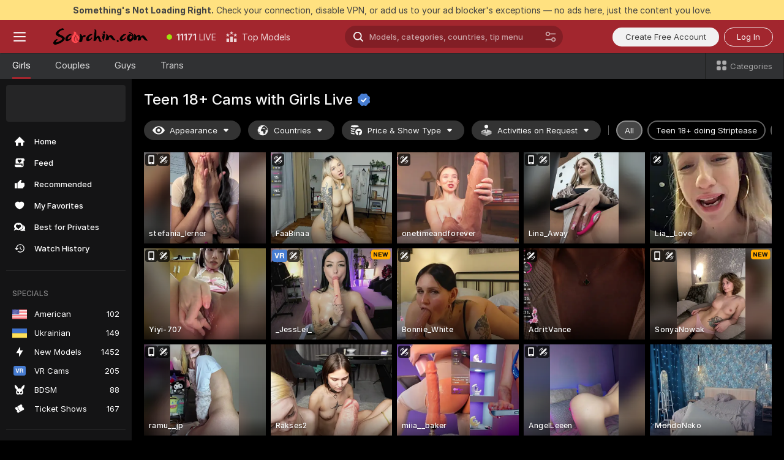

--- FILE ---
content_type: text/html; charset=utf-8
request_url: https://scorchin.com/girls/teens?action=showTokensGiveawayModalDirectLink&affiliateId=300126oo9sxoty4hx5bwi3788rgrlryuqlzikfo14wyysjbjwmtetptwhbr5im73&landing=goToTheTag&realDomain=go.scorchin.com&sourceId=livepornchat&stripbotVariation=NullWidget&userId=f1bc03569025cd4b84cc2034e14895a7d9375953ce101e23ee44825704d68adb
body_size: 97021
content:
<!doctype html><html lang="en"><head><meta charset="utf-8"><script>!function(){"use strict";!function(){var e=window.CSP_REPORT_URI;if(e){var i=new Set;document.addEventListener("securitypolicyviolation",(function(t){if("undefined"!=typeof fetch){var r=function(e){var i=e.violatedDirective&&-1!==e.violatedDirective.indexOf("eval"),t=e.effectiveDirective&&-1!==e.effectiveDirective.indexOf("eval"),r=e.sample&&-1!==e.sample.indexOf("eval");if(!e.blockedURI&&(i||t)||r)return"eval";if("string"==typeof e.blockedURI)try{return new URL(e.blockedURI).hostname}catch(i){return e.blockedURI}return null}(t);r&&i.has(r)||(r&&i.add(r),fetch(e,{method:"POST",headers:{"Content-Type":"application/json"},body:JSON.stringify({blockedURL:t.blockedURI,columnNumber:t.columnNumber,disposition:t.disposition,documentURL:t.documentURI,effectiveDirective:t.effectiveDirective,lineNumber:t.lineNumber,originalPolicy:t.originalPolicy,referrer:t.referrer,sample:t.sample,sourceFile:t.sourceFile,statusCode:t.statusCode})}).catch((function(e){return console.error("Error sending CSP report:",e)})))}}))}}()}()</script><title>Teen 18+ Free Live Sex Cams with Naked Girls | Scorchin</title><meta data-helmet="1" property="og:title" content="Teen 18+ Free Live Sex Cams with Naked Girls"><meta data-helmet="1" property="og:description" content="Watch LIVE these hot babes in Teen 18+ sex cams. ❤️ Enter their naked chat now and enjoy the show for FREE! 🔥"><meta data-helmet="1" name="description" content="Watch LIVE these hot babes in Teen 18+ sex cams. ❤️ Enter their naked chat now and enjoy the show for FREE! 🔥"><meta data-helmet="1" name="robots" content="index, follow, max-snippet:-1, max-video-preview:-1, max-image-preview:large"><script>window.ANALYTICS_CDN='https://assets.strpssts-ana.com/assets/'</script><meta name="theme-color" content="#303133"><meta http-equiv="Cache-Control" content="no-cache"><meta name="apple-mobile-web-app-capable" content="yes"><meta name="viewport" content="width=device-width,initial-scale=1"><meta name="RATING" content="RTA-5042-1996-1400-1577-RTA"><meta name="RATING" content="mature"><meta name="google" content="notranslate"><meta name="msapplication-square70x70logo" content="https://assets.striiiipst.com/assets/icons/mstile-70x70_scorchin.com.png?v=c4eb2254"><meta name="msapplication-square150x150logo" content="https://assets.striiiipst.com/assets/icons/mstile-150x150_scorchin.com.png?v=c4eb2254"><meta name="msapplication-square270x270logo" content="https://assets.striiiipst.com/assets/icons/mstile-270x270_scorchin.com.png?v=c4eb2254"><meta name="msapplication-wide310x150logo" content="https://assets.striiiipst.com/assets/icons/mstile-310x150_scorchin.com.png?v=c4eb2254"><meta name="msapplication-square310x310logo" content="https://assets.striiiipst.com/assets/icons/mstile-310x310_scorchin.com.png?v=c4eb2254"><style>:root{--primary:#a2262e;--primary-light:#fa5365;--primary-dark:#912229;--primary-border:#a2262e;--primary-modal:#a2262e;--primary-gradient:#a2262e;--header-logo-aspect-ratio:5.000;--footer-logo-aspect-ratio:5.000}.adblocker-notification{display:flex;position:relative;width:100vw;padding:8px 16px;background:#ffe180;color:#434343;z-index:10002;justify-content:center}</style><style>.disable-transition *{transition:none!important}</style><link rel='preload' href='https://assets.striiiipst.com/assets/bootstrap_dark.8bf1de2bc5a3864f.css' as='style'><link media='screen and (max-width:1279px)' rel='preload' href='https://assets.striiiipst.com/assets/bootstrap_dark_mobile.8bf1de2bc5a3864f.css' as='style'><link rel="preload" href="https://assets.striiiipst.com/assets/common/fonts/Inter-Regular.woff2?v=4.1" as="font" type="font/woff2" crossorigin="anonymous"><link rel="preload" href="https://assets.striiiipst.com/assets/common/fonts/Inter-Medium.woff2?v=4.1" as="font" type="font/woff2" crossorigin="anonymous"><link rel="preload" href="https://assets.striiiipst.com/assets/common/fonts/Inter-Bold.woff2?v=4.1" as="font" type="font/woff2" crossorigin="anonymous"><script>window.SPLIT_STYLE_CHUNKS={"settings_theme.2d7c516664bd90c6.css":true,"studios_theme.b04a5cfe04fa796b.css":true,"70930_theme.d730bc5ae657ccef.css":true,"3766_theme.a7cd0a9c6e0c0594.css":true,"models_theme.7e1a47873e77cc73.css":true,"about_theme.195ef9760504ffd4.css":true,"model-about_theme.7636af21f9299c8c.css":true,"bootstrap_theme.8bf1de2bc5a3864f.css":true,"viewcam_theme.ae8a3279bb209f0a.css":true}</script><script>var PWA_API_DISCOVER_HOST="",AMPLITUDE_ALTERNATIVE_URL="loo3laej.com",AMPLITUDE_SR_CONFIG_ALTERNATIVE_URL="https://sr-client-cfg.amplitude.com/config",AMPLITUDE_SR_TRACK_ALTERNATIVE_URL="https://api-sr.amplitude.com/sessions/v2/track",ALTKRAFT_TOKEN="kfvhQPLZdst-3617045b97e5b4a1",FIREBASE_API_KEY="AIzaSyC8HXmH6EMTJ-zwRr4DSJoLThqyCp-cdgM",FIREBASE_PROJECT_ID="superchat-2d0d0",FIREBASE_MESSAGE_SENDER_ID="685102796556",ALTKRAFT_TOKEN_V3="2552uptpfSWT-3617045b97e5b4a1",VAPID_KEY_V3="BHmBXjSJ4uenluBFzVz2Yh3kiclqnT_gFyheaS9W3AE_SFXgX7ntwu6jW3GjAhPc01h9KkCn8gwkxCfm3uAo8DU",AMPLITUDE_KEY="19a23394adaadec51c3aeee36622058d",RELEASE_VERSION="11.5.17",GOOGLE_CLIENT_ID="496975381147-lnam683jun41jc8uaglmccl4vbv2js28.apps.googleusercontent.com",HAS_TWITTER_AUTH=!0,GTAG_TRACK_ID="UA-63657136-5",GTAG_TRACK_TYPE="UA",SITE_NAME="Scorchin",SENTRY_DSN="https://d8629522213649e7a4e0b63d14e1dc5f@sentry-public.stripchat.com/9",SENTRY_TRACES_SAMPLE_RATE="0.01",ERROR_REPORTING_ENABLED=true,LIGHT_LOGO_URL="",HEADER_LOGO_URL="https://assets.striiiipst.com/assets/icons/headerlogo_scorchin.com.png?v=0e897938",FOOTER_LOGO_URL="https://assets.striiiipst.com/assets/icons/footerlogo_scorchin.com.png?v=0e897938",APP_ICON_URL="https://assets.striiiipst.com/assets/icons/appicon_scorchin.com.png?v=c4eb2254",META_OG_IMAGE_URL="",WATERMARK_URL="https://assets.striiiipst.com/assets/icons/watermark_scorchin.com.png?v=0e897938",WHITE_LABEL_ID="scorchincom",IS_XHL_WL=!1,DEPLOY_ENV="production",WHITE_LABEL_HOST="scorchin.com",WHITE_LABEL_REDIRECT_URL="",THEME_ID="dark",CANONICAL_DOMAIN_NAME="",CANONICAL="https://stripchat.com",WEB_PUSH_ID="web.com.supportlivecam",MODELS_REGISTRATION_URL="https://go.scorchin.com/signup/model?targetDomain=stripchat.com&userId=f1bc03569025cd4b84cc2034e14895a7d9375953ce101e23ee44825704d68adb&sourceId=scorchin.com",STUDIOS_REGISTRATION_URL="https://go.scorchin.com/?targetDomain=stripchat.com&userId=f1bc03569025cd4b84cc2034e14895a7d9375953ce101e23ee44825704d68adb&sourceId=scorchin.com&path=/signup/studio",WEBMASTERS_REGISTRATION_URL="https://stripcash.com/sign-up/?userId=f1bc03569025cd4b84cc2034e14895a7d9375953ce101e23ee44825704d68adb",DEFAULT_INDEX_TAG_URL="girls",I18N_POSTFIX="",IS_I18N_SEO_IGNORE_CROWDIN=!1,IS_STREAMING_AVAILABLE=!1,IS_WL_PIXELATED=!1,IS_PIXELATED_STREAM_ENABLED=!1,IS_TAG_BASED_WL=!1,IS_HIDE_CONTENT=!1,UI_OVERRIDE="default",IS_ALT_WL=!1,SOCIAL_URLS={twitter:"https://twitter.com/ScorchinCams",instagram:"",snapchat:"",facebook:""}</script><script>!function(){var t="onErrorLoadScript=1";window.addEventListener("error",(function(e){var n=e.target;if(n&&n instanceof HTMLScriptElement&&"app"===n.getAttribute("data-stripchat-script")){var o=new Date(Date.now()+6e4);try{-1===document.cookie.indexOf(t)&&(document.cookie=t+";path=/;expires="+o.toUTCString(),setTimeout((function(){return location.reload()}),3e3))}catch(t){console.warn(t)}}}),!0)}()</script><script>var _jipt=[];_jipt.push(["project","stripchat"]),function(){var subdomainMatch=/^(ar|br|cs|da|de|es|fi|fr|el|hr|hu|id|it|ita|ja|ko|nl|no|pl|pol|pt|ro|ru|sk|sv|tr|vi|zh|ua|zt|th|ms|bn)(?=\..+\.).+/i.exec(location.hostname),aliasLocales={pol:"pl",ita:"it"},i18nScript="https://assets.striiiipst.com/assets/translations_en.ddb553347749e5.js",canvasPerformanceTest="https://assets.striiiipst.com/assets/canvas-performance-test.js";!function(){"use strict";var n={d:function(t,e){for(var i in e)n.o(e,i)&&!n.o(t,i)&&Object.defineProperty(t,i,{enumerable:!0,get:e[i]})},o:function(n,t){return Object.prototype.hasOwnProperty.call(n,t)}},t={};function e(n,t){window.SUBDOMAIN="en";try{if(/crowdinInContext=1/.test(document.cookie))return void(window.SUBDOMAIN="aa")}catch(n){console.warn(n)}n&&n.length>1&&(window.SUBDOMAIN=t[n[1]]||n[1])}function i(){try{document&&document.documentElement&&/(?:^|;\s*)c=/.test(document.cookie)&&document.documentElement.classList.add("cookie-accepted")}catch(n){}}function o(){if(window.LEGACY=!1,-1!==location.search.indexOf("es-legacy"))window.LEGACY=!0;else if(-1!==location.search.indexOf("es-modern"))window.LEGACY=!1;else try{if(!("IntersectionObserver"in window&&"Promise"in window&&"fetch"in window&&"WeakMap"in window&&"fromEntries"in Object&&"finally"in Promise.prototype))throw{};eval("const a = async ({ ...rest } = {}) => rest; let b = class {};"),window.LEGACY=!1}catch(n){window.LEGACY=!0}if(window.LEGACY)try{(new Image).src="/pixel/static/legacy?t=".concat(Date.now())}catch(n){}}function r(n){var t=n,e=null,i=function(){},o=function(n){};return"en"!==window.SUBDOMAIN&&(t=t.replace("_en","_"+window.SUBDOMAIN)),window.I18N_POSTFIX&&"default"!==window.I18N_POSTFIX&&(t=t.replace("translations","translations_"+window.I18N_POSTFIX)),"aa"===window.SUBDOMAIN&&(e="//cdn.crowdin.com/jipt/jipt.js"),window.I18N_SCRIPT_PROMISE=new Promise((function(n,t){i=n,o=t})),{i18nScript:t,jiptScript:e,resolveI18nPromise:i,rejectI18nPromise:o}}function c(){return{injectScript:function(n){var t=n.src,e=n.onLoad,i=n.onError,o=n.fetchPriority,r=document.createElement("script");r.setAttribute("data-stripchat-script","app"),r.setAttribute("data-stripchat-script","app"),r.addEventListener("load",(function(){null==e||e(t)})),r.addEventListener("error",(function(n){null==i||i(n.error)})),o&&(r.fetchPriority?r.fetchPriority=o:"high"===o&&function(n){var t=document.createElement("link");t.rel="preload",t.as="script",t.href=n,document.head.appendChild(t)}(t)),r.async=!0,r.src=t,document.head.appendChild(r)}}}function a(n,t,a,s){e(n,s),o(),i(),window.STATIC_PATH_REPLACED="https://assets.striiiipst.com/assets";var d=r(t),w=d.i18nScript,l=d.jiptScript,u=d.resolveI18nPromise,p=d.rejectI18nPromise,f=c().injectScript;function m(){window.IS_LOADED=!0}window.HANDLE_LATE_LOADABLE_SCRIPT=function(n){f({src:n})},f({src:w,onLoad:function(){return u()},onError:function(n){return p(n)}}),l&&f({src:l}),f({src:a}),window.IS_LOADED=!1,"complete"===document.readyState?m():window.addEventListener("load",m)}a(subdomainMatch,i18nScript,canvasPerformanceTest,aliasLocales)}()}()</script><script async data-stripchat-script="app" fetchpriority="high" src='https://assets.striiiipst.com/assets/corejs-75349.9e240b24a5ffbb27.js'></script><script async data-stripchat-script="app" fetchpriority="high" src='https://assets.striiiipst.com/assets/redux-48526.e096bd9b05468601.js'></script><script async data-stripchat-script="app" fetchpriority="high" src='https://assets.striiiipst.com/assets/vendors-52341.92eb5ec4906e323b.js'></script><script async data-stripchat-script="app" fetchpriority="high" src='https://assets.striiiipst.com/assets/main.ad99e11e95c93de3.js'></script><script async data-stripchat-script="app" fetchpriority="high" src='https://assets.striiiipst.com/assets/react-65374.75ecb9d186acb3c1.js'></script><script async data-stripchat-script="app" fetchpriority="high" src='https://assets.striiiipst.com/assets/redux-33349.fe7bd84d566cd749.js'></script><script async data-stripchat-script="app" fetchpriority="high" src='https://assets.striiiipst.com/assets/vendors-90362.400a0b23f384ff8f.js'></script><script async data-stripchat-script="app" fetchpriority="high" src='https://assets.striiiipst.com/assets/bootstrap.446254f2dd0a9352.js'></script><script async data-stripchat-script="app" src='https://assets.striiiipst.com/assets/offlineModels.9407a36b44c8512a.js'></script><script>window.SSR_ICONS = ["menu","dot","best-models","search-ds","filter-slider-ds","menu-mobile","sort","categories-2","close-2","close-3","home","feed","recommended","favorited","locked","watch-history","lightning","badge-vr-ds","bunny-mask","ticket-ds","interactive-toy-ds","mobile","sparks-dark","categories-ds","i18n","close-arrow","eye-ds","globe-ds","tokens-stripchat-logo-ds","joystick-vert-ds","triangle-arrow-down-ds","x-logo-ds"]</script><script>!function(){"use strict";var t,n,o="http://www.w3.org/2000/svg",e=!1,a=[],r=function(){var n;t||((t=document.getElementById("svgDefs"))||((t=document.createElementNS(o,"defs")).id="svgDefs",(n=document.createElementNS(o,"svg")).style.display="none",n.appendChild(t)),document.body.appendChild(n))},c=function(o,c){n||(n=document.createDocumentFragment()),n.appendChild(o),c&&a.push(c),e||(requestAnimationFrame((function(){n&&(r(),t.appendChild(n),a.forEach((function(t){return t()})),a=[],n=void 0,e=!1)})),e=!0)},s=!1,i={},u=function(t){var n=i[t];(null==n?void 0:n.svgData)&&function(t,n,e){var a=t[0],r=t[1],s=document.createElementNS(o,"symbol");s.id="".concat("icons","-").concat(n),s.innerHTML=a,s.setAttribute("viewBox",r),c(s,e)}(n.svgData,t,(function(){n.callbacks.forEach((function(t){return t()})),n.callbacks=[],n.errorCallbacks=[],delete n.svgData,n.status="rendered"}))},d=function(t,n,o){try{var e=i[t]||{status:"init",callbacks:[],errorCallbacks:[]};if(i[t]=e,"rendered"===e.status)return void(null==n||n());n&&e.callbacks.push(n),o&&e.errorCallbacks.push(o),"init"===e.status&&(e.status="loading",function(t,n,o){var e="".concat(window.STATIC_PATH_REPLACED,"/svg-icons/").concat(t,".json?").concat("228772a3");if("undefined"==typeof fetch){var a=new XMLHttpRequest;a.open("GET",e),a.onload=function(){200!==a.status&&o(Error("Cannot load ".concat(t,". Status ").concat(a.status)));try{var e=JSON.parse(a.responseText);n(e)}catch(n){o(Error("Cannot parse ".concat(t," json")))}},a.onerror=function(){return o(Error("Cannot load ".concat(t)))},a.send()}else fetch(e,{priority:"low"}).then((function(t){if(!t.ok)throw Error("Status ".concat(t.status));return t.json()})).then((function(t){n(t)})).catch((function(n){o(Error("Cannot load ".concat(t,". ").concat(null==n?void 0:n.message)))}))}(t,(function(n){e.status="loaded",e.svgData=n,s&&u(t)}),(function(n){e.errorCallbacks.forEach((function(t){return t(n)})),delete i[t]})))}catch(t){console.error(t)}},l=function(){if(!s){s=!0;try{Object.keys(i).filter((function(t){var n;return"loaded"===(null===(n=i[t])||void 0===n?void 0:n.status)})).forEach((function(t){u(t)}))}catch(t){console.error(t)}}};window.SSR_ICONS&&window.SSR_ICONS.forEach((function(t){return d(t)})),"loading"!==document.readyState&&l(),window.svgLoader={importIcon:d,onDomReady:l}}()</script><script>window.CONFIG_PRELOADER_SSR_DATA = {"mode":"guest"};</script><script>!function(){"use strict";var n,t=new RegExp("(?:^|;\\s*)".concat("avStartedAt","=([^;]*)")),e=function(){try{var n=function(n){var e=n.match(t);return(null==e?void 0:e[1])?decodeURIComponent(e[1]):null}(document.cookie);return null!=n&&!Number.isNaN(n)&&new Date(n).getTime()>0?n:null}catch(n){return null}},i=function(n,t){var e=t.requestPath;return n.get("/v3/config/initial-dynamic",{requestPath:e},{withResponseHeaders:!0})},r={5:"ServerError",4:"ClientError"},a="NetworkError",o=function(n){var t;return null!==(t=r[Math.floor(n/100)])&&void 0!==t?t:a},c=(n="/api/front",{get:function(t,e){var i=arguments.length>2&&void 0!==arguments[2]?arguments[2]:{},r=i.headers,c=i.withResponseHeaders,s=new Headers;if(s.append("Accept","application/json"),s.append("Front-Version",window.RELEASE_VERSION||""),r){var u=function(n){var t=r[n];Array.isArray(t)?t.forEach((function(t){return s.append(n,t)})):t&&s.append(n,t)};for(var f in r)u(f)}var d=n+t;if(e&&"object"==(void 0===e?"undefined":e&&"undefined"!=typeof Symbol&&e.constructor===Symbol?"symbol":typeof e)){var l=new window.URLSearchParams;for(var h in e){var g=e[h];g&&l.append(h,"".concat(g))}d+="?".concat(l.toString())}return fetch(d,{headers:s}).catch((function(n){throw Object.assign(n,{name:a,source:"preloaderApi"})})).then((function(n){if(!n.ok){var t=Error("".concat(n.status," ").concat(n.statusText));throw Object.assign(t,{name:o(n.status),source:"preloaderApi"}),t}return n.json().then((function(t){return c?Object.assign(t,{responseHeaders:Object.fromEntries(n.headers.entries())}):t}))}))}});window.configPreloaderCache=function(){var n=window.CONFIG_PRELOADER_SSR_DATA;delete window.CONFIG_PRELOADER_SSR_DATA;var t={};if("guest"===(null==n?void 0:n.mode)){var r={requestPath:window.location.pathname},a=i(c,r);a.catch((function(){})),t.initialDynamicConfigPromise={promise:a,params:r}}else if("user"===(null==n?void 0:n.mode)){var o={requestPath:window.location.pathname},s=i(c,o),u={avStartedAt:e()||void 0},f=c.get("/v3/config/dynamic",u,{withResponseHeaders:!0,ssrCache:function(n){return n.requestInfo,null}}),d=s.then((function(n){var t=n.initialDynamic.jwtToken;return t?function(n){var t=arguments.length>1&&void 0!==arguments[1]?arguments[1]:{};return n.get("/abtests/config",{},{withJwtAuth:!0,headers:t})}(c,{Authorization:t}):null})),l={isTagBasedWl:n.isTagBasedWl},h=s.then((function(n){var t=n.initialDynamic.jwtToken;return function(n,t){var e=arguments.length>2&&void 0!==arguments[2]?arguments[2]:{};return n.get("/tags/config/dynamic",t,{headers:e,withJwtAuth:!0,ssrCache:function(n){return n.requestInfo,null}})}(c,l,t?{Authorization:t}:{})}));s.catch((function(){})),f.catch((function(){})),d.catch((function(){})),h.catch((function(){})),t.staticConfig=n.staticConfig,t.featuresConfig=n.featuresConfig,t.initialStaticConfig=n.initialStaticConfig,t.tagsStaticConfig=n.tagsStaticConfig,t.abTestsConfig=n.abTestsConfig,t.initialDynamicConfigPromise={promise:s,params:o},t.dynamicConfigPromise={promise:f,params:u},t.abTestsServerPromise=d,t.dynamicTagsConfigPromise={promise:h,params:l}}return t}()}()</script><link rel="manifest" href="/manifest.json"><link data-helmet="1" rel="alternate" href="https://stripchat.com/girls/teens" hreflang="x-default"><link data-helmet="1" rel="alternate" href="https://stripchat.com/girls/teens" hreflang="en"><link data-helmet="1" rel="alternate" href="https://de.stripchat.com/girls/teens" hreflang="de"><link data-helmet="1" rel="alternate" href="https://fr.stripchat.com/girls/teens" hreflang="fr"><link data-helmet="1" rel="alternate" href="https://es.stripchat.com/girls/teens" hreflang="es"><link data-helmet="1" rel="alternate" href="https://ita.stripchat.com/girls/teens" hreflang="it"><link data-helmet="1" rel="alternate" href="https://nl.stripchat.com/girls/teens" hreflang="nl"><link data-helmet="1" rel="alternate" href="https://pt.stripchat.com/girls/teens" hreflang="pt"><link data-helmet="1" rel="alternate" href="https://br.stripchat.com/girls/teens" hreflang="pt-BR"><link data-helmet="1" rel="alternate" href="https://el.stripchat.com/girls/teens" hreflang="el"><link data-helmet="1" rel="alternate" href="https://ua.stripchat.com/girls/teens" hreflang="uk"><link data-helmet="1" rel="alternate" href="https://pol.stripchat.com/girls/teens" hreflang="pl"><link data-helmet="1" rel="alternate" href="https://ru.stripchat.com/girls/teens" hreflang="ru"><link data-helmet="1" rel="alternate" href="https://ro.stripchat.com/girls/teens" hreflang="ro"><link data-helmet="1" rel="alternate" href="https://hu.stripchat.com/girls/teens" hreflang="hu"><link data-helmet="1" rel="alternate" href="https://cs.stripchat.com/girls/teens" hreflang="cs"><link data-helmet="1" rel="alternate" href="https://hr.stripchat.com/girls/teens" hreflang="hr"><link data-helmet="1" rel="alternate" href="https://sk.stripchat.com/girls/teens" hreflang="sk"><link data-helmet="1" rel="alternate" href="https://no.stripchat.com/girls/teens" hreflang="no"><link data-helmet="1" rel="alternate" href="https://sv.stripchat.com/girls/teens" hreflang="sv"><link data-helmet="1" rel="alternate" href="https://da.stripchat.com/girls/teens" hreflang="da"><link data-helmet="1" rel="alternate" href="https://fi.stripchat.com/girls/teens" hreflang="fi"><link data-helmet="1" rel="alternate" href="https://ja.stripchat.com/girls/teens" hreflang="ja"><link data-helmet="1" rel="alternate" href="https://ko.stripchat.com/girls/teens" hreflang="ko"><link data-helmet="1" rel="alternate" href="https://zh.stripchat.com/girls/teens" hreflang="zh"><link data-helmet="1" rel="alternate" href="https://zt.stripchat.com/girls/teens" hreflang="zh-Hant"><link data-helmet="1" rel="alternate" href="https://th.stripchat.com/girls/teens" hreflang="th"><link data-helmet="1" rel="alternate" href="https://bn.stripchat.com/girls/teens" hreflang="bn"><link data-helmet="1" rel="alternate" href="https://id.stripchat.com/girls/teens" hreflang="id"><link data-helmet="1" rel="alternate" href="https://ms.stripchat.com/girls/teens" hreflang="ms"><link data-helmet="1" rel="alternate" href="https://vi.stripchat.com/girls/teens" hreflang="vi"><link data-helmet="1" rel="alternate" href="https://ar.stripchat.com/girls/teens" hreflang="ar"><link data-helmet="1" rel="alternate" href="https://tr.stripchat.com/girls/teens" hreflang="tr"><link data-helmet="1" rel="preconnect" href="https://edge-hls.doppiocdn.com"><link data-helmet="1" rel="canonical" href="https://stripchat.com/girls/teens"><link rel='stylesheet' data-href='bootstrap_theme.8bf1de2bc5a3864f.css' href='https://assets.striiiipst.com/assets/bootstrap_dark.8bf1de2bc5a3864f.css'><link media='screen and (max-width:1279px)' rel='stylesheet' data-href='bootstrap_theme_mobile.8bf1de2bc5a3864f.css' href='https://assets.striiiipst.com/assets/bootstrap_dark_mobile.8bf1de2bc5a3864f.css'><link rel="icon" sizes="16x16" href="https://assets.striiiipst.com/assets/icons/favicon-16x16_scorchin.com.png?v=c4eb2254"><link rel="icon" sizes="32x32" href="https://assets.striiiipst.com/assets/icons/favicon-32x32_scorchin.com.png?v=c4eb2254"><link rel="icon" sizes="196x196" href="https://assets.striiiipst.com/assets/icons/favicon-196x196_scorchin.com.png?v=c4eb2254"><link rel="icon" sizes="512x512" href="https://assets.striiiipst.com/assets/icons/favicon-512x512_scorchin.com.png?v=c4eb2254"><link rel="mask-icon" href="https://assets.striiiipst.com/assets/icons/mask-icon_scorchin.com.png"><link rel="apple-touch-icon" sizes="120x120" href="https://assets.striiiipst.com/assets/icons/apple-touch-icon-120x120_scorchin.com.png?v=c4eb2254"><link rel="apple-touch-icon" sizes="152x152" href="https://assets.striiiipst.com/assets/icons/apple-touch-icon-152x152_scorchin.com.png?v=c4eb2254"><link rel="apple-touch-icon" sizes="167x167" href="https://assets.striiiipst.com/assets/icons/apple-touch-icon-167x167_scorchin.com.png?v=c4eb2254"><link rel="apple-touch-icon" sizes="180x180" href="https://assets.striiiipst.com/assets/icons/apple-touch-icon-180x180_scorchin.com.png?v=c4eb2254"><link rel="dns-prefetch" href="//img.strpst.com"><link rel="preconnect" href="//img.strpst.com"><link rel="preconnect" href="/api/front"></head><body class="disable-transition"><!--
    release_version: 11.5.17
    branch: production
    revision: 8cd34da7a64246149fd9c3275f0b649b32d800c9
    template_version: 6263bd78
  --><script>window.svgLoader.onDomReady()</script><script>!function(){"use strict";for(var e={SIGNUP:"signup",LOGIN:"login",FAN_CLUB_SUBSCRIPTION:"fanClubSubscription"},t=/^(http|https):\/\/([^/]*)(xhamster(live)?|strip(dev|chat))\.(com|local|dev)\/?/,o={AUTO_SPY:"autoSpy",COPY_GIFT_LINK:"copyGiftLink",SHOW_INSTALL_PWA_MODAL:"showInstallPwaModal",TWO_FACTOR_AUTHORIZATION:"2fa",GOLD_MEMBERSHIP_SUBSCRIBE_DIRECT_LINK:"goldMembershipSubscribeDirectLink",SIGN_UP_MODAL_DIRECT_LINK:"signUpModalDirectLink",SIGN_UP_PREFILLED:"signUpPrefilled",SIGN_UP_MODAL_DIRECT_LINK_INTERACTIVE:"signUpModalDirectLinkInteractive",SIGN_UP_MODAL_DIRECT_LINK_INTERACTIVE_CLOSE:"signUpModalDirectLinkInteractiveClose",SHOW_TOKENS_GIVEAWAY_MODAL_DIRECT_LINK:"showTokensGiveawayModalDirectLink",CARD_VERIFICATION_BONUS_PACKAGE:"cardVerificationBonusPackage",BUY_TOKENS_PROMO:"buyTokensPromo",SIGN_UP_PROMO:"signUpPromo",MODEL_FILTER_APPLY_SORT_BY:"sortBy",MODEL_CHAT_TAB_TOGGLE:"toggleTab",PERSONAL_NOTIFICATIONS:"personalNotifications",LOGIN_FROM_WHITELABEL:"loginFromWhiteLabel",OPEN_NOTIFICATIONS_CENTER:"openNotificationsCenter",INVISIBLE_MODE:"invisibleMode",REDEEM_CODE:"redeemCode",OPEN_CHAT:"openChat",OPEN_PRIVATE_MODAL:"openPrivateModal",OPEN_FAN_CLUB_MODAL:"openFanClubModal",OPEN_SEND_TIP_DIALOG:"openSendTipDialog",OPEN_BUY_TOKENS_MODAL:"openBuyTokensModal",OPEN_GUEST_ON_BORDING:"openGuestOnBoarding",LOGIN_BY_LINK:"loginByLink",CONNECT_STUDIO:"connectStudio",EXTRA_VERIFICATION:"extraVerification",OPEN_AGE_VERIFICATION:"openAgeVerification",MAIN_PERSON_EMAIL_VERIFICATION:"connectMainPerson",TWITTER_AUTH:"twitterAuth",GOOGLE_AUTH:"googleAuthorization",OPEN_CONFIRM_CONNECT_TO_STUDIO_MODAL:"openConfirmConnectToStudioModal",USERNAME_NOT_ALLOWED:"usernameNotAllowed",SHOW_STREAMING_APP_MODAL:"showStreamingAppModal"},n={},i=location.search.substring(1).split("&"),_=0;_<i.length;_++){var r=i[_].split("=");n[r[0]]=r[1]}var I=function(e,t){if(!t)return!1;for(var o=Object.keys(e),n=0;n<o.length;n++)if(e[o[n]]===t)return!0;return!1},a=!1;try{a=document.cookie.indexOf("isVisitorsAgreementAccepted=1")>=0}catch(e){console.warn(e)}var O=function(){var i=n.affiliateId||localStorage.getItem("affiliateId"),_=n.userId,r=n.sauid,a=n.action,O=n.showModal,E=I(o,a)||I(e,O);if(i||_||E||r)return!0;var N=document.referrer,T=!1;try{(function(e,t){if(!e)return!1;try{var o=new URL(e),n=new URL(t);return o.host===n.host}catch(e){return!1}})(N,location.href)&&(T=!0)}catch(e){return!1}return t.test(N)&&!T}(),E=/^\/buy-tokens(\/(success|failure))?\/?$/.test(window.location.pathname);!n.agev&&(a||O||E)&&document.body.classList.add("visitor-agreement-hidden")}()</script><script>!function(){"use strict";var e=!1,n=function(e,n,d){var o=document.createElement("div");return o.className=n,d&&(o.id=d),e.appendChild(o),o};function d(){if(!e&&(e=!0,!("__PRELOADED_STATE__"in window)))for(var d=n(document.body,"loader","body_loader"),o=n(d,"fading-circle centered"),c=1;c<=12;c++)n(o,"loader-circle".concat(c," loader-circle"))}window.initLoader=d,document.addEventListener("DOMContentLoaded",d,{once:!0})}()</script><script>!function(){function i(i,o){var n=[i,"expires=Thu, 01 Jan 1970 00:00:00 GMT"];o&&n.push("domain="+o),document.cookie=n.join(";"),n.push("path=/"),document.cookie=n.join(";")}var o,n,e,t,a,c=0;try{c=document.cookie.length}catch(i){console.warn(i)}var l=c>=5e3;(c>=4e3||l)&&(l&&function(){for(var o=document.cookie.split(";"),n=location.hostname,e=0;e<o.length;e++){var t=o[e].split("=")[0].trim()+"=";i(t,null),i(t,n),i(t,"."+n);for(var a=0;!((a=n.indexOf(".",a+1))<0);)i(t,n.substring(a)),i(t,n.substring(a+1))}}(),n=(o={limit:5,interval:1e3,payload:{size:c},callback:function(){l&&document.location.reload()}}).payload,e=o.limit,t=o.interval,a=0,function i(){if(!(++a>=e)){if(!window.__logger)return void setTimeout(i,t);window.__logger.patchDestinations({kibana:{skipSampling:!0}}).withKey("Cookie limit exceeded").warn(n)}}())}()</script><svg style="height:0;width:0;display:block"><defs><symbol id="site_logo_header" viewBox="0 0 1250 250"><image href="https://assets.striiiipst.com/assets/icons/headerlogo_scorchin.com.png?v=0e897938"></image></symbol><symbol id="site_logo_footer" viewBox="0 0 1250 250"><image href="https://assets.striiiipst.com/assets/icons/footerlogo_scorchin.com.png?v=0e897938"></image></symbol></defs></svg><div id="agreement-root"><div class="full-cover modal-wrapper visitors-agreement-modal"><div class="modal-content modal-header-none"><div class="background-wrapper hide-gender-switcher"><div class="visitors-agreement-bg-gradient"><div class="visitors-agreement-bg-gradient__gender visitors-agreement-bg-gradient__gender--no-gender"></div></div><div class="content-wrapper"><div class="content-container"><div class="site-logo-wrapper site-logo-wrapper-girls"><div class="header-logo header-logo-no-responsive"><svg><use xlink:href="#site_logo_header"></use></svg></div></div><div class="site-description">We are creating a better experience for 18+ LIVE entertainment. Join our open-minded community &amp; start interacting now for FREE.</div><button autofocus="" class="btn btn-apply-alter btn-inline-block btn-large btn-visitors-agreement-accept" type="button">I&#x27;m Over 18</button><div class="agreement-terms"><span class="">By entering and using this website, you confirm you’re over 18 years old and agree to be bound by the <a rel="nofollow" href="/terms">Terms of Use</a> and <a rel="nofollow" href="/privacy">Privacy Policy</a></span> <span class=""><a rel="nofollow" href="/2257">18 U.S.C. 2257 Record-Keeping Requirements Compliance Statement.</a></span><br/>If you provide sensitive personal data, by entering the website, you give your explicit consent to process this data to tailor the website to your preferences.<span class="parental-control">If you’re looking for a way to restrict access for a minor, see our <a rel="nofollow" href="/parental-control"> Parental Control Guide </a></span></div><hr class="visitors-agreement-modal-divider"/></div><div class="content-container"><a class="decline-link visitors-agreement-decline" href="https://google.com/" rel="noopener noreferrer nofollow">Exit Here</a><div class="warnings"><p><span class="">THIS WEBSITE CONTAINS MATERIAL THAT IS <strong>SEXUALLY EXPLICIT</strong>.</span> <span class="">You must be at least eighteen (18) years of age to use this Website, unless the age of majority in your jurisdiction  is greater than eighteen (18) years of age, in which case you must be at least the age of majority in your jurisdiction. Use of this Website is not permitted where prohibited by law.</span></p><p><span class="">This Website also requires the use of cookies. More information about our cookies can be found at our <a rel="nofollow" href="/privacy">Privacy Policy</a>. BY ENTERING THIS WEBSITE AND USING THIS WEBSITE YOU AGREE TO THE USE OF COOKIES AND ACKNOWLEDGE THE PRIVACY POLICY.</span><br/>All models were 18 and over at the time of the creation of such depictions.</p></div><div class="label-link-block"><a href="https://www.rtalabel.org/?content=validate&amp;ql=b9b25de5ba5da974c585d9579f8e9d49&amp;rating=RTA-5042-1996-1400-1577-RTA" class="label-link" target="_blank" rel="noopener noreferrer nofollow" aria-label="RTA"><img alt="rta-logo" class="icon icon-rta-logo icon-static" src="https://assets.striiiipst.com/assets/common/images/static-icons/rta-logo.png"/></a><div class="label-link"><img alt="safe-labeling" class="icon icon-safe-labeling icon-static" src="https://assets.striiiipst.com/assets/common/images/static-icons/safe-labeling.png"/></div><a href="https://www.asacp.org/?content=validate&amp;ql=b9b25de5ba5da974c585d9579f8e9d49" class="label-link" target="_blank" rel="noreferrer noopener nofollow" aria-label="ASACP"><img alt="asacp" class="icon icon-asacp icon-static" src="https://assets.striiiipst.com/assets/common/images/static-icons/asacp.png"/></a><a href="https://pineapplesupport.org/about-pineapple-support/" class="label-link" target="_blank" rel="noreferrer noopener nofollow" aria-label="Go to Pineapple support"><img alt="pineapple-support" class="icon icon-pineapple-support icon-static" src="https://assets.striiiipst.com/assets/common/images/static-icons/pineapple-support.png"/></a></div></div></div></div></div></div></div><script>!function(){var e=1>=Math.floor(100*Math.random()),t=function(){return e&&/stripchat|xhamsterlive/.test(location.hostname)},n=document.querySelector(".visitors-agreement-decline");if(n){var r=document.querySelector("html");!document.body.classList.contains("visitor-agreement-hidden")&&(r.classList.add("disable-scroll"),t()&&(document.createElement("img").src="/pixel/agreement/display")),window.__visitorsAgreementDeclineHandler=function(e){if(t()){e.preventDefault();var n=document.createElement("img");n.onload=n.onerror=function(){location.href=e.target.href},n.src="/pixel/agreement/exit"}},n.addEventListener("click",window.__visitorsAgreementDeclineHandler),window.__visitorsAgreementAcceptPixelEvent=function(){t()&&(document.createElement("img").src="/pixel/agreement/ok")};var i=document.querySelector(".btn-visitors-agreement-accept");window.__visitorsAgreementAcceptHandler=function(){r.classList.remove("disable-scroll"),window.__isVisitorsAgreementAcceptedBeforeClientFetched=!0;try{document.cookie="isVisitorsAgreementAccepted=1"}catch(e){console.warn(e)}var e=document.querySelector(".visitors-agreement-modal"),t=e.querySelector(".hide-gender-switcher"),n=e.querySelector('input[name="visitors-agreement-gender-switcher"]:checked');if(n&&!t)try{var i=new Date;localStorage.setItem("18PlusGenderSelected",JSON.stringify(n.value));var o=i.setFullYear(i.getFullYear()+1)-Date.now();localStorage.setItem("18PlusGenderSelected_expires",JSON.stringify(o))}catch(e){console.warn(e)}switch(null==n?void 0:n.value){case"men":window.location.href="/men";break;case"trans":window.location.href="/trans";break;default:document.body.classList.add("visitor-agreement-hidden")}window.__visitorsAgreementAcceptPixelEvent()},i.addEventListener("click",window.__visitorsAgreementAcceptHandler),window.__syncVisitorsAgreementWithApp=function(){n.removeEventListener("click",window.__visitorsAgreementDeclineHandler),i.removeEventListener("click",window.__visitorsAgreementAcceptHandler)}}}()</script><div id="portal-root"></div><!--LEGACY-BROWSER-NOTIFICATION-OPEN--><div id="legacy-browser-notification-root" style="position:relative;z-index:10001"></div><script>!function(){var n,e,t="legacy-browser-notification",o="legacy-browser-notification-text",i="legacy-browser-notification-close",r="notifications.recommendationBrowserForPlaying",a="notifications.recommendationBrowserForSamsungPlaying",c={chrome:{href:"https://www.google.com/chrome/",title:"Google Chrome"},firefox:{href:"https://www.mozilla.org/firefox/new/",title:"Firefox"},safari:{href:"https://www.apple.com/safari/",title:"Safari"}},l="legacyBrowserRecommendationDismissed",s=function(){try{window.localStorage.setItem(l,"true"),window.localStorage.setItem("".concat(l,"_expires"),String(Date.now()+6048e5))}catch(n){}},d=(e=f({[r]:"You’re using an outdated browser. To avoid any problems, we strongly recommend using {#chrome/} or {#firefox/}",[a]:"To avoid any problems with quality, we strongly recommend using {#chrome/}"}[n=/SamsungBrowser/i.test(navigator.userAgent||"")?a:r]),{messageId:n,textHtml:e}),p=d.messageId,m=d.textHtml;function f(n){if(!n)return"";for(var e=n.split(/\{#(chrome|firefox|safari)\/\}/g),t="",o=0;o<e.length;o++){var i=e[o],r=o%2!=0&&i in c;if(o%2==0)i&&(t+=g(i));else if(r){var a=c[i];t+='<a href="'.concat(a.href,'" target="_blank" rel="nofollow noopener noreferrer" style="color:inherit;text-decoration:underline">').concat(g(a.title),"</a>")}}return t}function g(n){return String(n).replace(/&/g,"&amp;").replace(/</g,"&lt;").replace(/>/g,"&gt;").replace(/"/g,"&quot;").replace(/'/g,"&#39;")}window.LEGACY&&!function(){try{var n=window.localStorage.getItem("".concat(l,"_expires"));if(!n)return!1;var e=Number(n);return!Number.isNaN(e)&&(e<Date.now()?(window.localStorage.removeItem(l),window.localStorage.removeItem("".concat(l,"_expires")),!1):null!=window.localStorage.getItem(l))}catch(n){return!1}}()&&(window.I18N_SCRIPT_PROMISE||Promise.resolve()).then((function(){try{var n=window.I18n.trans({messageId:p,currentLocale:window.SUBDOMAIN});return n?f(n):m}catch(n){return m}})).catch((function(){return m})).then((function(n){!function(){try{var n=window.svgLoader;"function"==typeof(null==n?void 0:n.importIcon)&&(n.importIcon("exclamation"),n.importIcon("close-ds"))}catch(n){}}();var e=document.createElement("template");e.innerHTML=function(){var n=arguments.length>0&&void 0!==arguments[0]?arguments[0]:"",e="#434343";return'\n    <div\n      id="'.concat(t,'"\n      role="status"\n      aria-live="polite"\n      style="\n        display:flex;\n        background:').concat("#ffe180",";\n        color:").concat(e,';\n        box-shadow:0 1px 0 rgba(0,0,0,.08);\n        width:100%;\n        flex: 0 0 auto;\n        align-items: flex-start;\n      ">\n\n      <div\n        style="\n          display:flex;\n          flex-direction:row;\n          align-items: flex-start;\n          justify-content:center;\n          gap:0 12px;\n          padding: 4px 0 4px 12px;\n          flex: 1 0 0;\n          align-self: stretch;\n        "\n      >\n        <style>\n          #').concat(o," { font-size: 14px; line-height: 20px; }\n          @media (min-width: 1023px) {\n            #").concat(o,' { font-size: 16px; line-height: 22px; }\n          }\n        </style>\n        <svg \n          viewBox="0 0 24 24" \n          aria-hidden="true" \n          style="\n            width:20px;\n            min-width: 20px;\n            height:20px;\n            color:').concat(e,';\n            display:block;\n            top: 10px;\n            position: relative;\n          ">\n          <use href="#icons-exclamation" xlink:href="#icons-exclamation"></use>\n        </svg>\n        <div\n          id="').concat(o,'"\n          style="\n            color: ').concat(e,';\n            flex-flow: row wrap;\n            gap: 8px 12px;\n            padding-bottom: 8px;\n            padding-top: 8px;\n          "\n        >').concat(n,'</div>\n      </div>\n      <button\n        id="').concat(i,'"\n        type="button"\n        aria-label="Close"\n        style="\n          position:relative;\n          top: 8px;\n          right: 8px;\n          padding-left: 16px;\n          background:transparent;\n          border:0;\n          color:').concat(e,';\n          cursor:pointer;\n          font-size:20px;\n          line-height:1;\n          opacity:.7;\n        "\n      >\n        <svg \n          viewBox="0 0 24 24"\n          aria-hidden="true"\n          style="\n            width:20px;\n            height:20px;\n            display:block;\n            min-width: 20px;\n          ">\n          <use href="#icons-close-ds" xlink:href="#icons-close-ds"></use>\n        </svg>\n      </button>\n    </div>\n  ')}(n).trim();var r=e.content.firstElementChild;if(r&&r instanceof HTMLElement&&!document.getElementById(t)){var a=document.getElementById("legacy-browser-notification-root");if(a)a.appendChild(r);else{var c=document.getElementById("body");(null==c?void 0:c.parentNode)?c.parentNode.insertBefore(r,c):document.body.firstChild?document.body.insertBefore(r,document.body.firstChild):document.body.appendChild(r)}var l=document.getElementById(i);l&&l.addEventListener("click",(function(){var n=document.getElementById(t);n&&(n.style.display="none"),s()}))}}))}()</script><!--LEGACY-BROWSER-NOTIFICATION-CLOSE--><div id="body"><!--EARLY-FLUSH-CHUNK-END--><div class="tooltip-v2-portal-container" id="body-container"></div><svg class="user-level-badge-filters" xmlns="http://www.w3.org/2000/svg"><defs><linearGradient id="user-level-badge-filter-grey" x1=".5" y1="0" x2=".5" y2="1" gradientTransform="matrix(88.809 0 0 97.645 5.595 1.178)" gradientUnits="userSpaceOnUse"><stop offset="0%" stop-color="#C2C2C2"></stop><stop offset="100%" stop-color="#333333"></stop></linearGradient><linearGradient id="user-level-badge-filter-bronze" x1=".5" y1="0" x2=".5" y2="1" gradientTransform="matrix(88.809 0 0 97.645 5.595 1.178)" gradientUnits="userSpaceOnUse"><stop offset="0%" stop-color="#FFA666"></stop><stop offset="100%" stop-color="#6B2D00"></stop></linearGradient><linearGradient id="user-level-badge-filter-silver" x1=".5" y1="0" x2=".5" y2="1" gradientTransform="matrix(88.809 0 0 97.645 5.595 1.178)" gradientUnits="userSpaceOnUse"><stop offset="0%" stop-color="#CAD5E2"></stop><stop offset="100%" stop-color="#2E4156"></stop></linearGradient><linearGradient id="user-level-badge-filter-gold" x1=".5" y1="0" x2=".5" y2="1" gradientTransform="matrix(88.809 0 0 97.645 5.595 1.178)" gradientUnits="userSpaceOnUse"><stop offset="0%" stop-color="#FFC80F"></stop><stop offset="100%" stop-color="#7E3A01"></stop></linearGradient><linearGradient id="user-level-badge-filter-diamond" x1=".5" y1="0" x2=".5" y2="1" gradientTransform="matrix(88.809 0 0 97.645 5.595 1.178)" gradientUnits="userSpaceOnUse"><stop offset="0%" stop-color="#EF33FF"></stop><stop offset="100%" stop-color="#560198"></stop></linearGradient><linearGradient id="user-level-badge-filter-royal" x1=".5" y1="0" x2=".5" y2="1" gradientTransform="matrix(88.809 0 0 97.645 5.595 1.178)" gradientUnits="userSpaceOnUse"><stop offset="0%" stop-color="#FE3939"></stop><stop offset="100%" stop-color="#850000"></stop></linearGradient><linearGradient id="user-level-badge-filter-legend" x1=".5" y1="0" x2=".5" y2="1" gradientTransform="matrix(88.809 0 0 97.645 5.595 1.178)" gradientUnits="userSpaceOnUse"><stop offset="0%" stop-color="#FE3939"></stop><stop offset="100%" stop-color="#850000"></stop></linearGradient><linearGradient id="user-level-badge-filter-blue" x1=".5" y1="0" x2=".5" y2="1" gradientTransform="matrix(88.809 0 0 97.645 5.595 1.178)" gradientUnits="userSpaceOnUse"><stop offset="0%" stop-color="#8EBDE7"></stop><stop offset="100%" stop-color="#194B76"></stop></linearGradient><filter id="user-level-badge-filter-glow" x="0" y="0" width="100" height="100" filterUnits="userSpaceOnUse" color-interpolation-filters="sRGB"><feOffset dy="5"></feOffset><feGaussianBlur stdDeviation="10" result="offset-blur"></feGaussianBlur><feComposite operator="out" in="SourceGraphic" in2="offset-blur" result="inverse"></feComposite><feFlood flood-color="white" flood-opacity="0.3" result="color"></feFlood><feComposite operator="in" in="color" in2="inverse" result="shadow"></feComposite><feComposite operator="over" in="shadow" in2="SourceGraphic"></feComposite></filter><filter id="user-level-badge-filter-top-icon" x=".8" y=".4" width="31.4" height="29.8" filterUnits="userSpaceOnUse" color-interpolation-filters="sRGB"><feFlood flood-opacity="0" result="BackgroundImageFix"></feFlood><feColorMatrix in="SourceAlpha" values="0 0 0 0 0 0 0 0 0 0 0 0 0 0 0 0 0 0 127 0" result="hardAlpha"></feColorMatrix><feOffset dy="1.3"></feOffset><feGaussianBlur stdDeviation="1.3"></feGaussianBlur><feColorMatrix values="0 0 0 0 0 0 0 0 0 0 0 0 0 0 0 0 0 0 0.3 0"></feColorMatrix><feBlend in2="BackgroundImageFix" result="effect1_dropShadow_286_9949"></feBlend><feBlend in="SourceGraphic" in2="effect1_dropShadow_286_9949" result="shape"></feBlend></filter></defs></svg><div class="index-page-new-paddings main-layout main-layout__with-navbar sticky-header-desktop sticky-header-mobile sticky-subheader-mobile tag-layout"><div class="wrapper"><div class="tooltip-v2-portal-container" id="portal-container-under-header"></div><div id="personal-notifications-portal-container"></div><header class="header-top-wrapper"><div class="guest header-top is-guest-user"><div class="header-top-container"><nav class="nav-left"><button class="a11y-button sidebar-trigger" aria-label="Toggle menu" type="button"><svg class="icon icon-menu sidebar-trigger-icon"><use xlink:href="#icons-menu"></use></svg></button><a aria-label="Go to Main Page" class="header-logo-link" href="/"><div class="header-logo"><svg><use xlink:href="#site_logo_header"></use></svg></div></a><a class="header-top__live-counter live-counter live-counter--interactive media-up-to-m-hidden" href="/"><svg class="icon icon-dot live-counter__dot"><use xlink:href="#icons-dot"></use></svg><span><span class=""><span class="live-counter__accent">11171</span> LIVE</span></span></a><div class="nav-link media-up-to-s-hidden"><a aria-label="Top Models" href="/top/girls/current-month-north-america"><svg class="icon icon-best-models"><use xlink:href="#icons-best-models"></use></svg><span class="media-up-to-m-hidden">Top Models</span></a></div></nav><div class="header-top-search-wrapper"><div class="ModelSearch#w_ ModelSearch__expanded#GY ModelSearch__mode-desktop#vE" data-testid="model-search"><div class="ModelSearch__spotlight#jJ" id="searchPanel"><div class="ModelSearch__inputWrapper#Jw"><button class="ButtonBase#Bz ModelSearchInputIcon#ya ModelSearchInputIcon__desktop#Ec" type="button" aria-label="Search models, tags or countries, tip menu"><svg style="height:20px;width:20px" class="IconV2__icon#YR"><use xlink:href="#icons-search-ds"></use></svg></button><input class="ModelSearchInput#ny ModelSearchInput__platform-desktop#Ok" maxLength="200" tabindex="-1" autoComplete="off" autoCorrect="off" autoCapitalize="none" type="search" name="model-search" aria-label="Search models, tags or countries, tip menu" placeholder="Models, categories, countries, tip menu" value=""/><div class="ModelSearch__actions#hl"><button class="ButtonBase#Bz ModelSearchInputControl#l6 ModelSearchInputControl__desktop#rC" type="button" variant="desktop" aria-label="Search" data-testid="search-advanced-filter-button"><svg style="height:20px;width:20px" class="IconV2__icon#YR"><use xlink:href="#icons-filter-slider-ds"></use></svg></button></div></div></div></div></div><nav class="nav-right"><div class="nav-button media-up-to-m-hidden"></div><div class="header-dropdown header-user-menu with-new-messenger"><a class="about-us-button about-us-button--hidden media-up-to-m-hidden" href="/about">About Stripchat</a><a class="btn btn-signup" href="/signup"><span class="media-after-m-hidden">Join Free</span><span class="media-up-to-s-hidden">Create Free Account</span></a><a class="dropdown-link media-after-m-hidden mobile-nav-link"><span><svg style="height:20px;width:20px" class="icon icon-menu-mobile"><use xlink:href="#icons-menu-mobile"></use></svg></span></a><a class="btn btn-outline media-up-to-s-hidden" href="/login">Log In</a></div></nav></div></div></header><div></div><div class="header-sub header-sub-with-sidebar"><div class="tooltip-v2-portal-container" id="header-sub-portal-container"></div><div class="container"><div class="nav-scrollable-container scroll-bar-container" data-testid="ScrollBarContainer"><nav class="model-filter nav-left nav-scrollable nav-scrollable--only-for-touch" id="mobileMenuNavbar"><a href="/" aria-label="Girls" class="model-filter-link model-filter__link model-filter__link--active"><span class="model-filter__link-label">Girls</span></a><a href="/couples" aria-label="Couples" class="model-filter-link model-filter__link"><span class="model-filter__link-label">Couples</span></a><a href="/men" aria-label="Guys" class="model-filter-link model-filter__link"><span class="model-filter__link-label">Guys</span></a><a href="/trans" aria-label="Trans" class="model-filter-link model-filter__link"><span class="model-filter__link-label">Trans</span></a></nav></div><nav class="model-filter nav-left navbar-dropdown"><div class="visible-items"><a href="/" aria-label="Girls" class="model-filter-link model-filter__link model-filter__link--active"><span class="model-filter__link-label">Girls</span></a><a href="/couples" aria-label="Couples" class="model-filter-link model-filter__link"><span class="model-filter__link-label">Couples</span></a><a href="/men" aria-label="Guys" class="model-filter-link model-filter__link"><span class="model-filter__link-label">Guys</span></a><a href="/trans" aria-label="Trans" class="model-filter-link model-filter__link"><span class="model-filter__link-label">Trans</span></a></div><div class="navbar-hidden-elements-wrapper"><a href="/" aria-label="Girls" class="model-filter-link model-filter__link model-filter__link--active"><span class="model-filter__link-label">Girls</span></a><a href="/couples" aria-label="Couples" class="model-filter-link model-filter__link"><span class="model-filter__link-label">Couples</span></a><a href="/men" aria-label="Guys" class="model-filter-link model-filter__link"><span class="model-filter__link-label">Guys</span></a><a href="/trans" aria-label="Trans" class="model-filter-link model-filter__link"><span class="model-filter__link-label">Trans</span></a><div class="navbar-more-button" aria-controls="mobileMenuNavbar">More</div></div><div class="hidden navbar-more-button">More<span class="dropdown-arrow"><svg class="icon icon-sort"><use xlink:href="#icons-sort"></use></svg></span></div></nav><nav class="nav-right nav-right--box-shadow"><button type="button" class="all-tags-dropdown-trigger btn dropdown-link media-up-to-xs-hidden"><svg style="height:16px;width:16px" class="icon icon-categories-2"><use xlink:href="#icons-categories-2"></use></svg><svg style="height:16px;width:16px" class="icon icon-close-2 xs-only"><use xlink:href="#icons-close-2"></use></svg><span class="dropdown-label">Categories</span></button><div class="ModelSearch#w_ ModelSearch__mode-mobile#fX model-search" data-testid="model-search"><button class="ButtonBase#Bz ModelSearchNavbarButton#nx" type="button" aria-label="Search models, tags or countries, tip menu" aria-controls="searchPanel" aria-expanded="false"><svg style="height:20px;width:20px" class="IconV2__icon#YR"><use xlink:href="#icons-search-ds"></use></svg><span class="ModelSearchNavbarButton__text#qP">Search</span></button></div><button class="btn nav-right-close-btn nav-right-close-btn--box-shadow" type="button"><svg style="height:14px;width:14px" class="icon icon-close-3"><use xlink:href="#icons-close-3"></use></svg></button></nav></div></div><main id="app" class="main-layout-main main-layout-main-multiple-column"><div class="SidebarStatic#cT"><aside class="Sidebar#TU"><div class="SidebarScroll#rj"><div class="SidebarContent#OB"><div class="SidebarFadeIn#jN"><div class="SidebarBanners#dK"><div role="status" aria-busy="true" style="border-radius:4px;width:100%" class="SidebarBanners__tokens-giveaway#yk Skeleton#fB Skeleton_animated#wT Skeleton_hasChildren#LD Skeleton_variant_rect#hG compact new tokens-giveaway-banner"><div class="Skeleton__content#fv"><div class="tokens-giveaway-banner-container"><div class="tokens-icon"></div><div class="tokens-giveaway-description"><div class="tokens-giveaway-title"><span class="tokens-giveaway-amount">50</span><span class="">Tokens<br/>to Win Now</span></div></div></div></div></div></div><nav class="SidebarMainLinks#Ki"><a class="SidebarLink#Ot SidebarLink__variant-main#HJ" href="/"><span class="SidebarLink__icon#un">​<span class="SidebarLink__icon-frame#Fy"><svg style="height:16px;width:16px" class="IconV2__icon#YR"><use xlink:href="#icons-home"></use></svg></span></span><span class="SidebarLink__text#gq">Home</span></a><a class="SidebarLink#Ot SidebarLink__variant-main#HJ" href="/discover"><span class="SidebarLink__icon#un">​<span class="SidebarLink__icon-frame#Fy"><svg style="height:16px;width:16px" class="IconV2__icon#YR"><use xlink:href="#icons-feed"></use></svg></span></span><span class="SidebarLink__text#gq">Feed</span></a><a class="SidebarLink#Ot SidebarLink__variant-main#HJ" href="/girls/recommended"><span class="SidebarLink__icon#un">​<span class="SidebarLink__icon-frame#Fy"><svg style="height:16px;width:16px" class="IconV2__icon#YR"><use xlink:href="#icons-recommended"></use></svg></span></span><span class="SidebarLink__text#gq">Recommended</span></a><a class="SidebarLink#Ot SidebarLink__variant-main#HJ" href="/favorites"><span class="SidebarLink__icon#un">​<span class="SidebarLink__icon-frame#Fy"><svg style="height:16px;width:16px" class="IconV2__icon#YR"><use xlink:href="#icons-favorited"></use></svg></span></span><span class="SidebarLink__text#gq">My Favorites</span></a><a class="SidebarLink#Ot SidebarLink__variant-main#HJ" href="/girls/best"><span class="SidebarLink__icon#un">​<span class="SidebarLink__icon-frame#Fy"><svg style="height:20px;width:20px" class="IconV2__icon#YR"><use xlink:href="#icons-locked"></use></svg></span></span><span class="SidebarLink__text#gq">Best for Privates</span></a><a class="SidebarLink#Ot SidebarLink__variant-main#HJ" href="/watch-history"><span class="SidebarLink__icon#un">​<span class="SidebarLink__icon-frame#Fy"><svg style="height:16px;width:16px" class="IconV2__icon#YR"><use xlink:href="#icons-watch-history"></use></svg></span></span><span class="SidebarLink__text#gq">Watch History</span></a></nav></div><hr class="SidebarSeparator#P8"/><div class="SidebarFadeIn#jN"><nav class="SidebarGroup#Lj" aria-label="specials"><div class="SidebarGroupTitle#Wk">Specials</div><a class="SidebarLink#Ot SidebarLink__variant-regular#ET" aria-label="American" href="/girls/american"><span class="SidebarLink__icon#un">​<span class="SidebarLink__icon-frame#Fy"><span style="background-image:url(&#x27;https://assets.striiiipst.com/assets/common/components/ui/CountryFlag/images/us.svg&#x27;)" class="country-flag country-flag--medium"></span></span></span><span class="SidebarLink__text#gq">American</span><span class="SidebarLink__counter#AW">102</span></a><a class="SidebarLink#Ot SidebarLink__variant-regular#ET" aria-label="Ukrainian" href="/girls/ukrainian"><span class="SidebarLink__icon#un">​<span class="SidebarLink__icon-frame#Fy"><span style="background-image:url(&#x27;https://assets.striiiipst.com/assets/common/components/ui/CountryFlag/images/ua.svg&#x27;)" class="country-flag country-flag--medium"></span></span></span><span class="SidebarLink__text#gq">Ukrainian</span><span class="SidebarLink__counter#AW">149</span></a><a class="SidebarLink#Ot SidebarLink__variant-regular#ET" aria-label="New Models" href="/girls/new"><span class="SidebarLink__icon#un">​<span class="SidebarLink__icon-frame#Fy"><svg class="icon icon-lightning"><use xlink:href="#icons-lightning"></use></svg></span></span><span class="SidebarLink__text#gq">New Models</span><span class="SidebarLink__counter#AW">1452</span></a><a class="SidebarLink#Ot SidebarLink__variant-regular#ET" aria-label="VR Cams" href="/girls/vr"><span class="SidebarLink__icon#un">​<span class="SidebarLink__icon-frame#Fy"><svg class="icon icon-badge-vr-ds"><use xlink:href="#icons-badge-vr-ds"></use></svg></span></span><span class="SidebarLink__text#gq">VR Cams</span><span class="SidebarLink__counter#AW">205</span></a><a class="SidebarLink#Ot SidebarLink__variant-regular#ET" aria-label="BDSM" href="/girls/bdsm"><span class="SidebarLink__icon#un">​<span class="SidebarLink__icon-frame#Fy"><svg class="icon icon-bunny-mask"><use xlink:href="#icons-bunny-mask"></use></svg></span></span><span class="SidebarLink__text#gq">BDSM</span><span class="SidebarLink__counter#AW">88</span></a><a class="SidebarLink#Ot SidebarLink__variant-regular#ET" aria-label="Ticket Shows" href="/girls/ticket-and-group-shows"><span class="SidebarLink__icon#un">​<span class="SidebarLink__icon-frame#Fy"><svg class="icon icon-ticket-ds"><use xlink:href="#icons-ticket-ds"></use></svg></span></span><span class="SidebarLink__text#gq">Ticket Shows</span><span class="SidebarLink__counter#AW">167</span></a></nav><hr class="SidebarSeparator#P8"/><nav class="SidebarGroup#Lj" aria-label="age"><div class="SidebarGroupTitle#Wk">Age</div><a aria-current="page" class="SidebarLink#Ot SidebarLink__variant-regular#ET SidebarLink__active#z9" aria-label="Teen 18+" href="/girls/teens"><span class="SidebarLink__text#gq">Teen 18+</span><span class="SidebarLink__counter#AW">1803</span></a><a class="SidebarLink#Ot SidebarLink__variant-regular#ET" aria-label="Young 22+" href="/girls/young"><span class="SidebarLink__text#gq">Young 22+</span><span class="SidebarLink__counter#AW">4414</span></a><a class="SidebarLink#Ot SidebarLink__variant-regular#ET" aria-label="MILF" href="/girls/milfs"><span class="SidebarLink__text#gq">MILF</span><span class="SidebarLink__counter#AW">1573</span></a><a class="SidebarLink#Ot SidebarLink__variant-regular#ET" aria-label="Mature" href="/girls/mature"><span class="SidebarLink__text#gq">Mature</span><span class="SidebarLink__counter#AW">254</span></a><a class="SidebarLink#Ot SidebarLink__variant-regular#ET" aria-label="Granny" href="/girls/grannies"><span class="SidebarLink__text#gq">Granny</span><span class="SidebarLink__counter#AW">69</span></a></nav><nav class="SidebarGroup#Lj" aria-label="ethnicity"><div class="SidebarGroupTitle#Wk">Ethnicity</div><a class="SidebarLink#Ot SidebarLink__variant-regular#ET" aria-label="Arab" href="/girls/arab"><span class="SidebarLink__text#gq">Arab</span><span class="SidebarLink__counter#AW">157</span></a><a class="SidebarLink#Ot SidebarLink__variant-regular#ET" aria-label="Asian" href="/girls/asian"><span class="SidebarLink__text#gq">Asian</span><span class="SidebarLink__counter#AW">1002</span></a><a class="SidebarLink#Ot SidebarLink__variant-regular#ET" aria-label="Ebony" href="/girls/ebony"><span class="SidebarLink__text#gq">Ebony</span><span class="SidebarLink__counter#AW">748</span></a><a class="SidebarLink#Ot SidebarLink__variant-regular#ET" aria-label="Indian" href="/girls/indian"><span class="SidebarLink__text#gq">Indian</span><span class="SidebarLink__counter#AW">274</span></a><a class="SidebarLink#Ot SidebarLink__variant-regular#ET" aria-label="Latina" href="/girls/latin"><span class="SidebarLink__text#gq">Latina</span><span class="SidebarLink__counter#AW">3657</span></a><a class="SidebarLink#Ot SidebarLink__variant-regular#ET" aria-label="Mixed" href="/girls/mixed"><span class="SidebarLink__text#gq">Mixed</span><span class="SidebarLink__counter#AW">278</span></a><a class="SidebarLink#Ot SidebarLink__variant-regular#ET" aria-label="White" href="/girls/white"><span class="SidebarLink__text#gq">White</span><span class="SidebarLink__counter#AW">2557</span></a></nav><nav class="SidebarGroup#Lj" aria-label="bodyType"><div class="SidebarGroupTitle#Wk">Body Type</div><a class="SidebarLink#Ot SidebarLink__variant-regular#ET" aria-label="Skinny" href="/girls/petite"><span class="SidebarLink__text#gq">Skinny</span><span class="SidebarLink__counter#AW">3085</span></a><a class="SidebarLink#Ot SidebarLink__variant-regular#ET" aria-label="Athletic" href="/girls/athletic"><span class="SidebarLink__text#gq">Athletic</span><span class="SidebarLink__counter#AW">756</span></a><a class="SidebarLink#Ot SidebarLink__variant-regular#ET" aria-label="Medium" href="/girls/medium"><span class="SidebarLink__text#gq">Medium</span><span class="SidebarLink__counter#AW">2730</span></a><a class="SidebarLink#Ot SidebarLink__variant-regular#ET" aria-label="Curvy" href="/girls/curvy"><span class="SidebarLink__text#gq">Curvy</span><span class="SidebarLink__counter#AW">1700</span></a><a class="SidebarLink#Ot SidebarLink__variant-regular#ET" aria-label="BBW" href="/girls/bbw"><span class="SidebarLink__text#gq">BBW</span><span class="SidebarLink__counter#AW">417</span></a></nav><nav class="SidebarGroup#Lj" aria-label="hairColor"><div class="SidebarGroupTitle#Wk">Hair</div><a class="SidebarLink#Ot SidebarLink__variant-regular#ET" aria-label="Blonde" href="/girls/blondes"><span class="SidebarLink__text#gq">Blonde</span><span class="SidebarLink__counter#AW">1361</span></a><a class="SidebarLink#Ot SidebarLink__variant-regular#ET" aria-label="Black" href="/girls/black-hair"><span class="SidebarLink__text#gq">Black</span><span class="SidebarLink__counter#AW">2389</span></a><a class="SidebarLink#Ot SidebarLink__variant-regular#ET" aria-label="Brunette" href="/girls/brunettes"><span class="SidebarLink__text#gq">Brunette</span><span class="SidebarLink__counter#AW">4004</span></a><a class="SidebarLink#Ot SidebarLink__variant-regular#ET" aria-label="Redhead" href="/girls/redheads"><span class="SidebarLink__text#gq">Redhead</span><span class="SidebarLink__counter#AW">449</span></a><a class="SidebarLink#Ot SidebarLink__variant-regular#ET" aria-label="Colorful" href="/girls/colorful"><span class="SidebarLink__text#gq">Colorful</span><span class="SidebarLink__counter#AW">415</span></a></nav><nav class="SidebarGroup#Lj" aria-label="privatePrice"><div class="SidebarGroupTitle#Wk">Private Shows</div><a class="SidebarLink#Ot SidebarLink__variant-regular#ET" aria-label="8-12 tk" href="/girls/cheapest-privates"><span class="SidebarLink__text#gq">8-12 tk</span><span class="SidebarLink__counter#AW">4047</span></a><a class="SidebarLink#Ot SidebarLink__variant-regular#ET" aria-label="16-24 tk" href="/girls/cheap-privates"><span class="SidebarLink__text#gq">16-24 tk</span><span class="SidebarLink__counter#AW">2371</span></a><a class="SidebarLink#Ot SidebarLink__variant-regular#ET" aria-label="32-60 tk" href="/girls/middle-priced-privates"><span class="SidebarLink__text#gq">32-60 tk</span><span class="SidebarLink__counter#AW">1690</span></a><a class="SidebarLink#Ot SidebarLink__variant-regular#ET" aria-label="90+ tk" href="/girls/luxurious-privates"><span class="SidebarLink__text#gq">90+ tk</span><span class="SidebarLink__counter#AW">421</span></a><a class="SidebarLink#Ot SidebarLink__variant-regular#ET" aria-label="Recordable Privates" href="/girls/recordable-privates"><span class="SidebarLink__text#gq">Recordable Privates</span><span class="SidebarLink__counter#AW">6133</span></a><a class="SidebarLink#Ot SidebarLink__variant-regular#ET" aria-label="Spy on Shows" href="/girls/spy"><span class="SidebarLink__text#gq">Spy on Shows</span><span class="SidebarLink__counter#AW">433</span></a><a class="SidebarLink#Ot SidebarLink__variant-regular#ET" aria-label="Video Call (Cam2Cam)" href="/girls/cam2cam"><span class="SidebarLink__text#gq">Video Call (Cam2Cam)</span><span class="SidebarLink__counter#AW">8163</span></a></nav><nav class="SidebarGroup#Lj" aria-label="allTags"><div class="SidebarGroupTitle#Wk">Popular</div><a class="SidebarLink#Ot SidebarLink__variant-regular#ET" aria-label="Interactive Toy" href="/girls/interactive-toys"><span class="SidebarLink__icon#un">​<span class="SidebarLink__icon-frame#Fy"><svg class="icon icon-interactive-toy-ds"><use xlink:href="#icons-interactive-toy-ds"></use></svg></span></span><span class="SidebarLink__text#gq">Interactive Toy</span><span class="SidebarLink__counter#AW">5062</span></a><a class="SidebarLink#Ot SidebarLink__variant-regular#ET" aria-label="Mobile" href="/girls/mobile"><span class="SidebarLink__icon#un">​<span class="SidebarLink__icon-frame#Fy"><svg class="icon icon-mobile"><use xlink:href="#icons-mobile"></use></svg></span></span><span class="SidebarLink__text#gq">Mobile</span><span class="SidebarLink__counter#AW">1480</span></a><a class="SidebarLink#Ot SidebarLink__variant-regular#ET" aria-label="Group Sex" href="/girls/group-sex"><span class="SidebarLink__text#gq">Group Sex</span><span class="SidebarLink__counter#AW">114</span></a><a class="SidebarLink#Ot SidebarLink__variant-regular#ET" aria-label="Big Tits" href="/girls/big-tits"><span class="SidebarLink__text#gq">Big Tits</span><span class="SidebarLink__counter#AW">3655</span></a><a class="SidebarLink#Ot SidebarLink__variant-regular#ET" aria-label="Hairy Pussy" href="/girls/hairy"><span class="SidebarLink__text#gq">Hairy Pussy</span><span class="SidebarLink__counter#AW">1332</span></a><a class="SidebarLink#Ot SidebarLink__variant-regular#ET" aria-label="Outdoor" href="/girls/outdoor"><span class="SidebarLink__text#gq">Outdoor</span><span class="SidebarLink__counter#AW">1248</span></a><a class="SidebarLink#Ot SidebarLink__variant-regular#ET" aria-label="Big Ass" href="/girls/big-ass"><span class="SidebarLink__text#gq">Big Ass</span><span class="SidebarLink__counter#AW">5203</span></a><a class="SidebarLink#Ot SidebarLink__variant-regular#ET" aria-label="Anal" href="/girls/anal"><span class="SidebarLink__text#gq">Anal<span class="SidebarIconCv#G5">​<svg style="height:20px;width:20px" class="IconV2__icon#YR SidebarIconCv__icon#u4"><use xlink:href="#icons-sparks-dark"></use></svg></span></span><span class="SidebarLink__counter#AW">3160</span></a><a class="SidebarLink#Ot SidebarLink__variant-regular#ET" aria-label="Squirt" href="/girls/squirt"><span class="SidebarLink__text#gq">Squirt</span><span class="SidebarLink__counter#AW">3975</span></a><a class="SidebarLink#Ot SidebarLink__variant-regular#ET" aria-label="Fuck Machine" href="/girls/fuck-machine"><span class="SidebarLink__text#gq">Fuck Machine<span class="SidebarIconCv#G5">​<svg style="height:20px;width:20px" class="IconV2__icon#YR SidebarIconCv__icon#u4"><use xlink:href="#icons-sparks-dark"></use></svg></span></span><span class="SidebarLink__counter#AW">829</span></a><a class="SidebarLink#Ot SidebarLink__variant-regular#ET" aria-label="Hardcore" href="/girls/hardcore"><span class="SidebarLink__text#gq">Hardcore</span><span class="SidebarLink__counter#AW">255</span></a><a class="SidebarLink#Ot SidebarLink__variant-regular#ET" aria-label="Blowjob" href="/girls/blowjob"><span class="SidebarLink__text#gq">Blowjob<span class="SidebarIconCv#G5">​<svg style="height:20px;width:20px" class="IconV2__icon#YR SidebarIconCv__icon#u4"><use xlink:href="#icons-sparks-dark"></use></svg></span></span><span class="SidebarLink__counter#AW">6168</span></a><a class="SidebarLink#Ot SidebarLink__variant-regular#ET" aria-label="Pregnant" href="/girls/pregnant"><span class="SidebarLink__text#gq">Pregnant</span><span class="SidebarLink__counter#AW">37</span></a><a class="SidebarLink#Ot SidebarLink__variant-regular#ET" aria-label="Small Tits" href="/girls/small-tits"><span class="SidebarLink__text#gq">Small Tits</span><span class="SidebarLink__counter#AW">2896</span></a><a class="SidebarLink#Ot SidebarLink__variant-regular#ET" aria-label="Fisting" href="/girls/fisting"><span class="SidebarLink__text#gq">Fisting</span><span class="SidebarLink__counter#AW">944</span></a><a class="SidebarLink#Ot SidebarLink__variant-regular#ET" aria-label="Masturbation" href="/girls/masturbation"><span class="SidebarLink__text#gq">Masturbation</span><span class="SidebarLink__counter#AW">6875</span></a><a class="SidebarLink#Ot SidebarLink__variant-regular#ET" aria-label="Shaven" href="/girls/shaven"><span class="SidebarLink__text#gq">Shaven</span><span class="SidebarLink__counter#AW">4688</span></a><a class="SidebarLink#Ot SidebarLink__variant-regular#ET" aria-label="Deepthroat" href="/girls/deepthroat"><span class="SidebarLink__text#gq">Deepthroat<span class="SidebarIconCv#G5">​<svg style="height:20px;width:20px" class="IconV2__icon#YR SidebarIconCv__icon#u4"><use xlink:href="#icons-sparks-dark"></use></svg></span></span><span class="SidebarLink__counter#AW">5093</span></a><a class="SidebarLink#Ot SidebarLink__variant-regular#ET" aria-label="Office" href="/girls/office"><span class="SidebarLink__text#gq">Office</span><span class="SidebarLink__counter#AW">1399</span></a><a class="SidebarLink#Ot SidebarLink__variant-regular#ET" aria-label="Foot Fetish" href="/girls/foot-fetish"><span class="SidebarLink__text#gq">Foot Fetish<span class="SidebarIconCv#G5">​<svg style="height:20px;width:20px" class="IconV2__icon#YR SidebarIconCv__icon#u4"><use xlink:href="#icons-sparks-dark"></use></svg></span></span><span class="SidebarLink__counter#AW">5605</span></a></nav></div><div class="SidebarLinkAllCategories#Qg"><a class="SidebarLinkButton#cg" href="/tags/girls"><span class="SidebarLinkButton__icon#HE"><svg style="height:16px;width:16px" class="IconV2__icon#YR"><use xlink:href="#icons-categories-ds"></use></svg></span>ALL CATEGORIES</a></div><hr class="SidebarSeparator#P8"/><nav class="SidebarPolicy#kP"><a href="/api/front/support/login" class="SidebarPolicy__link#gB" rel="nofollow" target="_blank">Support &amp; FAQ</a><a rel="nofollow noopener" class="SidebarPolicy__link#gB" href="/support/billing">Billing Support</a><a class="SidebarPolicy__link#gB" href="/report">Report Content</a><a href="mailto:press@stripchat.com" class="SidebarPolicy__link#gB" target="_blank">Media Inquiries</a><a rel="nofollow noopener" class="SidebarPolicy__link#gB" data-testid="app-sidebar-privacyPolicy" href="/privacy">Privacy Policy</a><a rel="nofollow noopener" class="SidebarPolicy__link#gB" href="/terms">Terms of Use</a><a class="SidebarPolicy__link#gB" href="https://go.scorchin.com/signup/model?targetDomain=stripchat.com&amp;userId=f1bc03569025cd4b84cc2034e14895a7d9375953ce101e23ee44825704d68adb&amp;sourceId=scorchin.com" rel="noopener">Become a Model</a><a class="SidebarPolicy__link#gB" href="https://go.scorchin.com/?targetDomain=stripchat.com&amp;userId=f1bc03569025cd4b84cc2034e14895a7d9375953ce101e23ee44825704d68adb&amp;sourceId=scorchin.com&amp;path=/signup/studio" rel="noopener">Studio Signup</a><a class="SidebarPolicy__link#gB" data-testid="app-sidebar-all-models" href="/girls/models">All Models</a><a rel="nofollow noopener" class="SidebarPolicy__link#gB" href="/2257">18 U.S.C. 2257 Record-Keeping Statement</a></nav><hr class="SidebarSeparator#P8"/><div class="Sidebar__language#ms app-sidebar-lang-select collapse-section collapse-section-collapsed"><button class="a11y-button app-sidebar-lang-select-trigger collapse-section-header collapse-section-header-collapsed" type="button"><svg style="height:14px;width:14px" class="app-sidebar-lang-select-trigger-icon icon icon-i18n"><use xlink:href="#icons-i18n"></use></svg><span class="app-sidebar-lang-select-trigger-text">English</span><svg class="collapse-section-icon-close collapse-section-icon-close-collapsed icon icon-close-arrow"><use xlink:href="#icons-close-arrow"></use></svg></button><div class="app-sidebar-lang-select-content collapse-section-content collapse-section-content-collapsed"></div></div></div></div></aside></div><div class="main-layout-main-right"><div class="main-layout-main-content"><div class="page-wrapper" data-testid="tag-page"><div class="common__pageContainer#My index-page page page-columns tag-page"><div class="tag-page-content-wrapper"><div class="model-list-wrapper multiple-categories-wrapper"><div class="model-list-container"><div class="index-page__separated-filters-container--mobile"><div role="status" aria-busy="true" style="border-radius:4px;width:100%" class="Skeleton#fB Skeleton_animated#wT Skeleton_hasChildren#LD Skeleton_variant_rect#hG new tokens-giveaway-banner"><div class="Skeleton__content#fv"><div class="tokens-giveaway-banner-container"><div class="tokens-icon"></div><div class="tokens-giveaway-description"><div class="tokens-giveaway-title"><span class="tokens-giveaway-amount">50</span><span class="">FREE Tokens to Win Now</span></div></div></div></div></div></div><div class="index-page-header-wrapper"><div class="index-page-header tag-page-title tag-page-title--large tag-page-title--small-margin"><div class="index-page-title-wrapper"><h1 class="text-title-l1 title-ds"><span class="text-title-l1">Teen 18+ Cams with Girls <span class="text-icon-glue"><span class="text-icon-glue-breakable-word">Live</span><span class="CategoryVerifiedIcon#Hu verified-icon" id="category-verified-icon"></span></span></span></h1></div><span class="index-page-title-subtext"></span></div></div><div class="index-page__separated-filters-container--mobile"><div class="FiltersInlineContainer#lp index-page__separated-filters index-page__separated-filters--mobile separated-filters"><div class="FiltersInlineContainer__shadow#xH"></div><button class="btn ds-btn-default-filled ds-btn-inline-block separated-filter__bubble separated-filter__button separated-filters__item separated-filters__item_bubble" type="button"><div class="filter-bubble-icon"><svg style="height:20px;width:20px" class="filter-bubble-icon__icon icon icon-eye-ds"><use xlink:href="#icons-eye-ds"></use></svg></div>Appearance</button><button class="btn ds-btn-default-filled ds-btn-inline-block separated-filter__bubble separated-filter__button separated-filters__item separated-filters__item_bubble" type="button"><div class="filter-bubble-icon"><svg style="height:20px;width:20px" class="filter-bubble-icon__icon icon icon-globe-ds"><use xlink:href="#icons-globe-ds"></use></svg></div>Countries</button><button class="btn ds-btn-default-filled ds-btn-inline-block separated-filter__bubble separated-filter__button separated-filters__item separated-filters__item_bubble" type="button"><div class="filter-bubble-icon"><svg style="height:20px;width:20px" class="filter-bubble-icon__icon icon icon-tokens-stripchat-logo-ds"><use xlink:href="#icons-tokens-stripchat-logo-ds"></use></svg></div>Price &amp; Show Type</button><button class="btn ds-btn-default-filled ds-btn-inline-block separated-filter__bubble separated-filter__button separated-filters__item separated-filters__item_bubble" type="button"><div class="filter-bubble-icon"><svg style="height:20px;width:20px" class="filter-bubble-icon__icon icon icon-joystick-vert-ds"><use xlink:href="#icons-joystick-vert-ds"></use></svg></div>Activities on Request</button><span class="separated-filters__item separated-filters__item_divider"></span><div class="separated-filters__inline-badges tags-inline-badges tags-inline-badges-with-scroll"><div class="scroll-bar-container" data-testid="ScrollBarContainer"><div class="tags-inline-badges-container"><a href="/girls/teens" aria-label="Teen 18+" class="active btn-tags-inline-badge inline-badge inline-badge__button inline-badge__override model-filter-link">All</a><a href="/girls/striptease-teens" aria-label="Teen 18+ doing Striptease" class="btn-tags-inline-badge inline-badge inline-badge__button inline-badge__override model-filter-link"><span></span><span>Teen 18+ doing Striptease</span></a><a href="/girls/russian-teens" aria-label="Russian Teen 18+" class="btn-tags-inline-badge inline-badge inline-badge__button inline-badge__override model-filter-link"><span></span><span>Russian Teen 18+</span></a><a href="/girls/petite-teens" aria-label="Skinny Teen 18+" class="btn-tags-inline-badge inline-badge inline-badge__button inline-badge__override model-filter-link"><span></span><span>Skinny Teen 18+</span></a><a href="/girls/new-teens" aria-label="New Teen 18+" class="btn-tags-inline-badge inline-badge inline-badge__button inline-badge__override model-filter-link"><span></span><span>New Teen 18+</span></a><a href="/girls/mobile-teens" aria-label="Teen 18+ on Mobile" class="btn-tags-inline-badge inline-badge inline-badge__button inline-badge__override model-filter-link"><span></span><span>Teen 18+ on Mobile</span></a><a href="/girls/latin-teens" aria-label="Latina Teen 18+" class="btn-tags-inline-badge inline-badge inline-badge__button inline-badge__override model-filter-link"><span></span><span>Latina Teen 18+</span></a><a href="/girls/fingering-teens" aria-label="Fingering Teen 18+" class="btn-tags-inline-badge inline-badge inline-badge__button inline-badge__override model-filter-link"><span></span><span>Fingering Teen 18+</span></a><a href="/girls/ebony-teens" aria-label="Ebony Teen 18+" class="btn-tags-inline-badge inline-badge inline-badge__button inline-badge__override model-filter-link"><span></span><span>Ebony Teen 18+</span></a><a href="/girls/colombian-teens" aria-label="Colombian Teen 18+" class="btn-tags-inline-badge inline-badge inline-badge__button inline-badge__override model-filter-link"><span></span><span>Colombian Teen 18+</span></a><a href="/girls/blondes-teens" aria-label="Blonde Teen 18+" class="btn-tags-inline-badge inline-badge inline-badge__button inline-badge__override model-filter-link"><span></span><span>Blonde Teen 18+</span></a><a href="/girls/big-tits-teens" aria-label="Big Tits Teen 18+" class="btn-tags-inline-badge inline-badge inline-badge__button inline-badge__override model-filter-link"><span></span><span>Big Tits Teen 18+</span></a><a href="/girls/asian-teens" aria-label="Asian Teen 18+" class="btn-tags-inline-badge inline-badge inline-badge__button inline-badge__override model-filter-link"><span></span><span>Asian Teen 18+</span></a><a href="/girls/arab-teens" aria-label="Arab Teen 18+" class="btn-tags-inline-badge inline-badge inline-badge__button inline-badge__override model-filter-link"><span></span><span>Arab Teen 18+</span></a><a href="/girls/anal-teens" aria-label="Anal Teen 18+" class="btn-tags-inline-badge inline-badge inline-badge__button inline-badge__override model-filter-link"><span></span><span>Anal Teen 18+</span></a></div></div><div class="tags-inline-badges-shade"></div></div></div></div><div class="FiltersInlineContainer#lp index-page__separated-filters index-page__separated-filters--desktop separated-filters"><div class="FiltersInlineContainer__shadow#xH"></div><button class="btn ds-btn-default-filled ds-btn-inline-block separated-filter__bubble separated-filter__button separated-filters__item separated-filters__item_bubble" type="button"><div class="filter-bubble-icon"><svg style="height:20px;width:20px" class="filter-bubble-icon__icon icon icon-eye-ds"><use xlink:href="#icons-eye-ds"></use></svg></div>Appearance<svg style="height:20px;width:20px" class="icon icon-triangle-arrow-down-ds"><use xlink:href="#icons-triangle-arrow-down-ds"></use></svg></button><button class="btn ds-btn-default-filled ds-btn-inline-block separated-filter__bubble separated-filter__button separated-filters__item separated-filters__item_bubble" type="button"><div class="filter-bubble-icon"><svg style="height:20px;width:20px" class="filter-bubble-icon__icon icon icon-globe-ds"><use xlink:href="#icons-globe-ds"></use></svg></div>Countries<svg style="height:20px;width:20px" class="icon icon-triangle-arrow-down-ds"><use xlink:href="#icons-triangle-arrow-down-ds"></use></svg></button><button class="btn ds-btn-default-filled ds-btn-inline-block separated-filter__bubble separated-filter__button separated-filters__item separated-filters__item_bubble" type="button"><div class="filter-bubble-icon"><svg style="height:20px;width:20px" class="filter-bubble-icon__icon icon icon-tokens-stripchat-logo-ds"><use xlink:href="#icons-tokens-stripchat-logo-ds"></use></svg></div>Price &amp; Show Type<svg style="height:20px;width:20px" class="icon icon-triangle-arrow-down-ds"><use xlink:href="#icons-triangle-arrow-down-ds"></use></svg></button><button class="btn ds-btn-default-filled ds-btn-inline-block separated-filter__bubble separated-filter__button separated-filters__item separated-filters__item_bubble" type="button"><div class="filter-bubble-icon"><svg style="height:20px;width:20px" class="filter-bubble-icon__icon icon icon-joystick-vert-ds"><use xlink:href="#icons-joystick-vert-ds"></use></svg></div>Activities on Request<svg style="height:20px;width:20px" class="icon icon-triangle-arrow-down-ds"><use xlink:href="#icons-triangle-arrow-down-ds"></use></svg></button><span class="separated-filters__item separated-filters__item_divider"></span><div class="separated-filters__inline-badges tags-inline-badges tags-inline-badges-with-scroll"><div class="scroll-bar-container" data-testid="ScrollBarContainer"><div class="tags-inline-badges-container"><a href="/girls/teens" aria-label="Teen 18+" class="active btn-tags-inline-badge inline-badge inline-badge__button inline-badge__override model-filter-link">All</a><a href="/girls/striptease-teens" aria-label="Teen 18+ doing Striptease" class="btn-tags-inline-badge inline-badge inline-badge__button inline-badge__override model-filter-link"><span></span><span>Teen 18+ doing Striptease</span></a><a href="/girls/russian-teens" aria-label="Russian Teen 18+" class="btn-tags-inline-badge inline-badge inline-badge__button inline-badge__override model-filter-link"><span></span><span>Russian Teen 18+</span></a><a href="/girls/petite-teens" aria-label="Skinny Teen 18+" class="btn-tags-inline-badge inline-badge inline-badge__button inline-badge__override model-filter-link"><span></span><span>Skinny Teen 18+</span></a><a href="/girls/new-teens" aria-label="New Teen 18+" class="btn-tags-inline-badge inline-badge inline-badge__button inline-badge__override model-filter-link"><span></span><span>New Teen 18+</span></a><a href="/girls/mobile-teens" aria-label="Teen 18+ on Mobile" class="btn-tags-inline-badge inline-badge inline-badge__button inline-badge__override model-filter-link"><span></span><span>Teen 18+ on Mobile</span></a><a href="/girls/latin-teens" aria-label="Latina Teen 18+" class="btn-tags-inline-badge inline-badge inline-badge__button inline-badge__override model-filter-link"><span></span><span>Latina Teen 18+</span></a><a href="/girls/fingering-teens" aria-label="Fingering Teen 18+" class="btn-tags-inline-badge inline-badge inline-badge__button inline-badge__override model-filter-link"><span></span><span>Fingering Teen 18+</span></a><a href="/girls/ebony-teens" aria-label="Ebony Teen 18+" class="btn-tags-inline-badge inline-badge inline-badge__button inline-badge__override model-filter-link"><span></span><span>Ebony Teen 18+</span></a><a href="/girls/colombian-teens" aria-label="Colombian Teen 18+" class="btn-tags-inline-badge inline-badge inline-badge__button inline-badge__override model-filter-link"><span></span><span>Colombian Teen 18+</span></a><a href="/girls/blondes-teens" aria-label="Blonde Teen 18+" class="btn-tags-inline-badge inline-badge inline-badge__button inline-badge__override model-filter-link"><span></span><span>Blonde Teen 18+</span></a><a href="/girls/big-tits-teens" aria-label="Big Tits Teen 18+" class="btn-tags-inline-badge inline-badge inline-badge__button inline-badge__override model-filter-link"><span></span><span>Big Tits Teen 18+</span></a><a href="/girls/asian-teens" aria-label="Asian Teen 18+" class="btn-tags-inline-badge inline-badge inline-badge__button inline-badge__override model-filter-link"><span></span><span>Asian Teen 18+</span></a><a href="/girls/arab-teens" aria-label="Arab Teen 18+" class="btn-tags-inline-badge inline-badge inline-badge__button inline-badge__override model-filter-link"><span></span><span>Arab Teen 18+</span></a><a href="/girls/anal-teens" aria-label="Anal Teen 18+" class="btn-tags-inline-badge inline-badge inline-badge__button inline-badge__override model-filter-link"><span></span><span>Anal Teen 18+</span></a></div></div><div class="tags-inline-badges-shade"></div></div></div><div class="models-list-container"><div class="tag-page-no-title-block-spacing"></div><div class="featured-model-list lazy-load-model-list model-list tag-page-model-list"><div data-position="1" class="model-list-item model-list-item-not-skeleton"><div class="model-list-item-thumb-container"><a class="model-list-item-link model-list-item-link-mobile" id="model-list-item-168314364" data-track-model-link-item="true" href="/stefania_lerner"><div><div class="model-list-item-link-mobile-blur" style="background-image:url(https://img.doppiocdn.net/blurred/1769783730/168314364)"></div><div class="ModelListImageLinkMobileBlur__filter#ET"></div></div><img class="image-background image-background--object-fit-contain" style="transform:translateZ(0)" alt="stefania_lerner&#x27;s Webcam Show" src="https://img.doppiocdn.net/thumbs/1769783730/168314364"/></a><div class="model-list-item-upper"><span data-item-name="model-list-item-badge" class="ModelListItemBadge#mI ModelListItemBadge__mobile#qE" title="Streaming via Phone"></span><span data-item-name="model-list-item-badge" class="ModelListItemBadge#mI ModelListItemBadge__toy#sP" title="Interactive Toy"></span><div class="model-list-item-upper-right"></div></div><div class="model-list-item-lower"><span class="model-list-item-username model-list-item-username-short model-name">stefania_lerner</span><span style="background-image:url(&#x27;https://assets.striiiipst.com/assets/common/components/ui/CountryFlag/images/co.svg&#x27;)" class="country-flag country-flag--small model-list-item-country" title="Colombia"></span></div></div></div><div data-position="2" class="model-list-item model-list-item-not-skeleton"><div class="model-list-item-thumb-container"><a class="model-list-item-link" id="model-list-item-211197380" data-track-model-link-item="true" href="/FaaBinaa"><img class="image-background" style="transform:translateZ(0)" alt="FaaBinaa&#x27;s Webcam Show" loading="lazy" src="https://img.doppiocdn.net/thumbs/1769783610/211197380"/></a><div class="model-list-item-upper"><span data-item-name="model-list-item-badge" class="ModelListItemBadge#mI ModelListItemBadge__toy#sP" title="Interactive Toy"></span><div class="model-list-item-upper-right"></div></div><div class="model-list-item-lower"><span class="model-list-item-username model-name">FaaBinaa</span></div></div></div><div data-position="3" class="model-list-item model-list-item-not-skeleton"><div class="model-list-item-thumb-container"><a class="model-list-item-link" id="model-list-item-139610007" data-track-model-link-item="true" href="/onetimeandforever"><img class="image-background" style="transform:translateZ(0)" alt="onetimeandforever&#x27;s Webcam Show" loading="lazy" src="https://img.doppiocdn.net/thumbs/1769783580/139610007"/></a><div class="model-list-item-upper"><span data-item-name="model-list-item-badge" class="ModelListItemBadge#mI ModelListItemBadge__toy#sP" title="Interactive Toy"></span><div class="model-list-item-upper-right"></div></div><div class="model-list-item-lower"><span class="model-list-item-username model-name">onetimeandforever</span></div></div></div><div data-position="4" class="model-list-item model-list-item-not-skeleton"><div class="model-list-item-thumb-container"><a class="model-list-item-link model-list-item-link-mobile" id="model-list-item-206030019" data-track-model-link-item="true" href="/Lina_Away"><div><div class="model-list-item-link-mobile-blur" style="background-image:url(https://img.doppiocdn.net/blurred/1769783430/206030019)"></div><div class="ModelListImageLinkMobileBlur__filter#ET"></div></div><img class="image-background image-background--object-fit-contain" style="transform:translateZ(0)" alt="Lina_Away&#x27;s Webcam Show" loading="lazy" src="https://img.doppiocdn.net/thumbs/1769783430/206030019"/></a><div class="model-list-item-upper"><span data-item-name="model-list-item-badge" class="ModelListItemBadge#mI ModelListItemBadge__mobile#qE" title="Streaming via Phone"></span><span data-item-name="model-list-item-badge" class="ModelListItemBadge#mI ModelListItemBadge__toy#sP" title="Interactive Toy"></span><div class="model-list-item-upper-right"></div></div><div class="model-list-item-lower"><span class="model-list-item-username model-name">Lina_Away</span></div></div></div><div data-position="5" class="model-list-item model-list-item-not-skeleton"><div class="model-list-item-thumb-container"><a class="model-list-item-link" id="model-list-item-175720779" data-track-model-link-item="true" href="/Lia__Love"><img class="image-background" style="transform:translateZ(0)" alt="Lia__Love&#x27;s Webcam Show" loading="lazy" src="https://img.doppiocdn.net/thumbs/1769783430/175720779"/></a><div class="model-list-item-upper"><span data-item-name="model-list-item-badge" class="ModelListItemBadge#mI ModelListItemBadge__toy#sP" title="Interactive Toy"></span><div class="model-list-item-upper-right"></div></div><div class="model-list-item-lower"><span class="model-list-item-username model-name">Lia__Love</span></div></div></div><div data-position="6" class="model-list-item model-list-item-not-skeleton"><div class="model-list-item-thumb-container"><a class="model-list-item-link model-list-item-link-mobile" id="model-list-item-209778341" data-track-model-link-item="true" href="/Yiyi-707"><div><div class="model-list-item-link-mobile-blur" style="background-image:url(https://img.doppiocdn.net/blurred/1769783730/209778341)"></div><div class="ModelListImageLinkMobileBlur__filter#ET"></div></div><img class="image-background image-background--object-fit-contain" style="transform:translateZ(0)" alt="Yiyi-707&#x27;s Webcam Show" loading="lazy" src="https://img.doppiocdn.net/thumbs/1769783730/209778341"/></a><div class="model-list-item-upper"><span data-item-name="model-list-item-badge" class="ModelListItemBadge#mI ModelListItemBadge__mobile#qE" title="Streaming via Phone"></span><span data-item-name="model-list-item-badge" class="ModelListItemBadge#mI ModelListItemBadge__toy#sP" title="Interactive Toy"></span><div class="model-list-item-upper-right"></div></div><div class="model-list-item-lower"><span class="model-list-item-username model-list-item-username-short model-name">Yiyi-707</span><span style="background-image:url(&#x27;https://assets.striiiipst.com/assets/common/components/ui/CountryFlag/images/cn.svg&#x27;)" class="country-flag country-flag--small model-list-item-country" title="China"></span></div></div></div><div data-position="7" class="model-list-item model-list-item-not-skeleton"><div class="model-list-item-thumb-container"><a class="model-list-item-link" id="model-list-item-238660191" data-track-model-link-item="true" href="/_JessLei_"><img class="image-background" style="transform:translateZ(0)" alt="_JessLei_&#x27;s Webcam Show" loading="lazy" src="https://img.doppiocdn.net/thumbs/1769783880/238660191"/></a><div class="model-list-item-upper"><span data-item-name="model-list-item-badge" class="ModelListItemBadge#mI ModelListItemBadge__vr#hn" title="Virtual Reality"></span><span data-item-name="model-list-item-badge" class="ModelListItemBadge#mI ModelListItemBadge__toy#sP" title="Interactive Toy"></span><div class="model-list-item-upper-right"><span data-item-name="model-list-item-badge" class="ModelListItemBadge#mI ModelListItemBadge__new#tl"></span></div></div><div class="model-list-item-lower"><span class="model-list-item-username model-name">_JessLei_</span></div></div></div><div data-position="8" class="model-list-item model-list-item-not-skeleton"><div class="model-list-item-thumb-container"><a class="model-list-item-link" id="model-list-item-185102769" data-track-model-link-item="true" href="/Bonnie_White"><img class="image-background" style="transform:translateZ(0)" alt="Bonnie_White&#x27;s Webcam Show" loading="lazy" src="https://img.doppiocdn.net/thumbs/1769783730/185102769"/></a><div class="model-list-item-upper"><span data-item-name="model-list-item-badge" class="ModelListItemBadge#mI ModelListItemBadge__toy#sP" title="Interactive Toy"></span><div class="model-list-item-upper-right"></div></div><div class="model-list-item-lower"><span class="model-list-item-username model-name">Bonnie_White</span></div></div></div><div data-position="9" class="model-list-item model-list-item-not-skeleton"><div class="model-list-item-thumb-container"><a class="model-list-item-link" id="model-list-item-228821495" data-track-model-link-item="true" href="/AdritVance"><img class="image-background" style="transform:translateZ(0)" alt="AdritVance&#x27;s Webcam Show" loading="lazy" src="https://img.doppiocdn.net/thumbs/1769783550/228821495"/></a><div class="model-list-item-upper"><span data-item-name="model-list-item-badge" class="ModelListItemBadge#mI ModelListItemBadge__toy#sP" title="Interactive Toy"></span><div class="model-list-item-upper-right"></div></div><div class="model-list-item-lower"><span class="model-list-item-username model-name">AdritVance</span></div></div></div><div data-position="10" class="model-list-item model-list-item-not-skeleton"><div class="model-list-item-thumb-container"><a class="model-list-item-link model-list-item-link-mobile" id="model-list-item-238309176" data-track-model-link-item="true" href="/SonyaNowak"><div><div class="model-list-item-link-mobile-blur" style="background-image:url(https://img.doppiocdn.net/blurred/1769783310/238309176)"></div><div class="ModelListImageLinkMobileBlur__filter#ET"></div></div><img class="image-background image-background--object-fit-contain" style="transform:translateZ(0)" alt="SonyaNowak&#x27;s Webcam Show" loading="lazy" src="https://img.doppiocdn.net/thumbs/1769783310/238309176"/></a><div class="model-list-item-upper"><span data-item-name="model-list-item-badge" class="ModelListItemBadge#mI ModelListItemBadge__mobile#qE" title="Streaming via Phone"></span><span data-item-name="model-list-item-badge" class="ModelListItemBadge#mI ModelListItemBadge__toy#sP" title="Interactive Toy"></span><div class="model-list-item-upper-right"><span data-item-name="model-list-item-badge" class="ModelListItemBadge#mI ModelListItemBadge__new#tl"></span></div></div><div class="model-list-item-lower"><span class="model-list-item-username model-name">SonyaNowak</span></div></div></div><div data-position="11" class="model-list-item model-list-item-not-skeleton"><div class="model-list-item-thumb-container"><a class="model-list-item-link model-list-item-link-mobile" id="model-list-item-179662989" data-track-model-link-item="true" href="/ramu__jp"><div><div class="model-list-item-link-mobile-blur" style="background-image:url(https://img.doppiocdn.net/blurred/1769783100/179662989)"></div><div class="ModelListImageLinkMobileBlur__filter#ET"></div></div><img class="image-background image-background--object-fit-contain" style="transform:translateZ(0)" alt="ramu__jp&#x27;s Webcam Show" loading="lazy" src="https://img.doppiocdn.net/thumbs/1769783100/179662989"/></a><div class="model-list-item-upper"><span data-item-name="model-list-item-badge" class="ModelListItemBadge#mI ModelListItemBadge__mobile#qE" title="Streaming via Phone"></span><span data-item-name="model-list-item-badge" class="ModelListItemBadge#mI ModelListItemBadge__toy#sP" title="Interactive Toy"></span><div class="model-list-item-upper-right"></div></div><div class="model-list-item-lower"><span class="model-list-item-username model-list-item-username-short model-name">ramu__jp</span><span style="background-image:url(&#x27;https://assets.striiiipst.com/assets/common/components/ui/CountryFlag/images/jp.svg&#x27;)" class="country-flag country-flag--small model-list-item-country" title="Japan"></span></div></div></div><div data-position="12" class="model-list-item model-list-item-not-skeleton"><div class="model-list-item-thumb-container"><a class="model-list-item-link" id="model-list-item-221643316" data-track-model-link-item="true" href="/Rakses2"><img class="image-background" style="transform:translateZ(0)" alt="Rakses2&#x27;s Webcam Show" loading="lazy" src="https://img.doppiocdn.net/thumbs/1769783100/221643316"/></a><div class="model-list-item-upper"><div class="model-list-item-upper-right"></div></div><div class="model-list-item-lower"><span class="model-list-item-username model-name">Rakses2</span></div></div></div><div data-position="13" class="model-list-item model-list-item-not-skeleton"><div class="model-list-item-thumb-container"><a class="model-list-item-link" id="model-list-item-147835188" data-track-model-link-item="true" href="/miia__baker"><img class="image-background" style="transform:translateZ(0)" alt="miia__baker&#x27;s Webcam Show" loading="lazy" src="https://img.doppiocdn.net/thumbs/1769783310/147835188"/></a><div class="model-list-item-upper"><span data-item-name="model-list-item-badge" class="ModelListItemBadge#mI ModelListItemBadge__toy#sP" title="Interactive Toy"></span><div class="model-list-item-upper-right"></div></div><div class="model-list-item-lower"><span class="model-list-item-username model-list-item-username-short model-name">miia__baker</span><span style="background-image:url(&#x27;https://assets.striiiipst.com/assets/common/components/ui/CountryFlag/images/co.svg&#x27;)" class="country-flag country-flag--small model-list-item-country" title="Colombia"></span></div></div></div><div data-position="14" class="model-list-item model-list-item-not-skeleton"><div class="model-list-item-thumb-container"><a class="model-list-item-link model-list-item-link-mobile" id="model-list-item-211471994" data-track-model-link-item="true" href="/AngelLeeen"><div><div class="model-list-item-link-mobile-blur" style="background-image:url(https://img.doppiocdn.net/blurred/1769783880/211471994)"></div><div class="ModelListImageLinkMobileBlur__filter#ET"></div></div><img class="image-background image-background--object-fit-contain" style="transform:translateZ(0)" alt="AngelLeeen&#x27;s Webcam Show" loading="lazy" src="https://img.doppiocdn.net/thumbs/1769783880/211471994"/></a><div class="model-list-item-upper"><span data-item-name="model-list-item-badge" class="ModelListItemBadge#mI ModelListItemBadge__mobile#qE" title="Streaming via Phone"></span><span data-item-name="model-list-item-badge" class="ModelListItemBadge#mI ModelListItemBadge__toy#sP" title="Interactive Toy"></span><div class="model-list-item-upper-right"></div></div><div class="model-list-item-lower"><span class="model-list-item-username model-name">AngelLeeen</span></div></div></div><div data-position="15" class="model-list-item model-list-item-not-skeleton"><div class="model-list-item-thumb-container"><a class="model-list-item-link" id="model-list-item-221948230" data-track-model-link-item="true" href="/MondoNeko"><img class="image-background" style="transform:translateZ(0)" alt="MondoNeko&#x27;s Webcam Show" loading="lazy" src="https://img.doppiocdn.net/thumbs/1769783070/221948230"/></a><div class="model-list-item-upper"><div class="model-list-item-upper-right"></div></div><div class="model-list-item-lower"><span class="model-list-item-username model-name">MondoNeko</span></div></div></div><div data-position="16" class="model-list-item model-list-item-not-skeleton"><div class="model-list-item-thumb-container"><a class="model-list-item-link" id="model-list-item-204389597" data-track-model-link-item="true" href="/MollyBaby"><img class="image-background" style="transform:translateZ(0)" alt="MollyBaby&#x27;s Webcam Show" loading="lazy" src="https://img.doppiocdn.net/thumbs/1769783340/204389597"/></a><div class="model-list-item-upper"><span data-item-name="model-list-item-badge" class="ModelListItemBadge#mI ModelListItemBadge__vr#hn" title="Virtual Reality"></span><span data-item-name="model-list-item-badge" class="ModelListItemBadge#mI ModelListItemBadge__toy#sP" title="Interactive Toy"></span><div class="model-list-item-upper-right"></div></div><div class="model-list-item-lower"><span class="model-list-item-username model-name">MollyBaby</span></div></div></div><div data-position="17" class="model-list-item model-list-item-not-skeleton"><div class="model-list-item-thumb-container"><a class="model-list-item-link" id="model-list-item-164809803" data-track-model-link-item="true" href="/Tella_dream"><img class="image-background" style="transform:translateZ(0)" alt="Tella_dream&#x27;s Webcam Show" loading="lazy" src="https://img.doppiocdn.net/thumbs/1769783370/164809803"/></a><div class="model-list-item-upper"><span data-item-name="model-list-item-badge" class="ModelListItemBadge#mI ModelListItemBadge__toy#sP" title="Interactive Toy"></span><div class="model-list-item-upper-right"></div></div><div class="model-list-item-lower"><span class="model-list-item-username model-name">Tella_dream</span></div></div></div><div data-position="18" class="model-list-item model-list-item-not-skeleton"><div class="model-list-item-thumb-container"><a class="model-list-item-link" id="model-list-item-221077367" data-track-model-link-item="true" href="/LaureMestler"><img class="image-background" style="transform:translateZ(0)" alt="LaureMestler&#x27;s Webcam Show" loading="lazy" src="https://img.doppiocdn.net/thumbs/1769783730/221077367"/></a><div class="model-list-item-upper"><div class="model-list-item-upper-right"></div></div><div class="model-list-item-lower"><span class="model-list-item-username model-name">LaureMestler</span></div></div></div><div data-position="19" class="model-list-item model-list-item-not-skeleton"><div class="model-list-item-thumb-container"><a class="model-list-item-link" id="model-list-item-239838656" data-track-model-link-item="true" href="/GlidedFill"><img class="image-background" style="transform:translateZ(0)" alt="GlidedFill&#x27;s Webcam Show" loading="lazy" src="https://img.doppiocdn.net/thumbs/1769783610/239838656"/></a><div class="model-list-item-upper"><div class="model-list-item-upper-right"><span data-item-name="model-list-item-badge" class="ModelListItemBadge#mI ModelListItemBadge__new#tl"></span></div></div><div class="model-list-item-lower"><span class="model-list-item-username model-name">GlidedFill</span></div></div></div><div data-position="20" class="model-list-item model-list-item-not-skeleton"><div class="model-list-item-thumb-container"><a class="model-list-item-link model-list-item-link-mobile" id="model-list-item-239335708" data-track-model-link-item="true" href="/TEVDKA"><div><div class="model-list-item-link-mobile-blur" style="background-image:url(https://img.doppiocdn.net/blurred/1769783670/239335708)"></div><div class="ModelListImageLinkMobileBlur__filter#ET"></div></div><img class="image-background image-background--object-fit-contain" style="transform:translateZ(0)" alt="TEVDKA&#x27;s Webcam Show" loading="lazy" src="https://img.doppiocdn.net/thumbs/1769783670/239335708"/></a><div class="model-list-item-upper"><span data-item-name="model-list-item-badge" class="ModelListItemBadge#mI ModelListItemBadge__mobile#qE" title="Streaming via Phone"></span><div class="model-list-item-upper-right"><span data-item-name="model-list-item-badge" class="ModelListItemBadge#mI ModelListItemBadge__new#tl"></span></div></div><div class="model-list-item-lower"><span class="model-list-item-username model-name">TEVDKA</span></div></div></div><div data-position="21" class="model-list-item model-list-item-not-skeleton"><div class="model-list-item-thumb-container"><a class="model-list-item-link" id="model-list-item-238770080" data-track-model-link-item="true" href="/IvorySelene"><img class="image-background" style="transform:translateZ(0)" alt="IvorySelene&#x27;s Webcam Show" loading="lazy" src="https://img.doppiocdn.net/thumbs/1769783130/238770080"/></a><div class="model-list-item-upper"><span data-item-name="model-list-item-badge" class="ModelListItemBadge#mI ModelListItemBadge__toy#sP" title="Interactive Toy"></span><div class="model-list-item-upper-right"><span data-item-name="model-list-item-badge" class="ModelListItemBadge#mI ModelListItemBadge__new#tl"></span></div></div><div class="model-list-item-lower"><span class="model-list-item-username model-name">IvorySelene</span></div></div></div><div data-position="22" class="model-list-item model-list-item-not-skeleton"><div class="model-list-item-thumb-container"><a class="model-list-item-link" id="model-list-item-238581489" data-track-model-link-item="true" href="/Slay_Swag"><img class="image-background" style="transform:translateZ(0)" alt="Slay_Swag&#x27;s Webcam Show" loading="lazy" src="https://img.doppiocdn.net/thumbs/1769783100/238581489"/></a><div class="model-list-item-upper"><div class="model-list-item-upper-right"><span data-item-name="model-list-item-badge" class="ModelListItemBadge#mI ModelListItemBadge__new#tl"></span></div></div><div class="model-list-item-lower"><span class="model-list-item-username model-name">Slay_Swag</span></div></div></div><div data-position="23" class="model-list-item model-list-item-not-skeleton"><div class="model-list-item-thumb-container"><a class="model-list-item-link model-list-item-link-mobile" id="model-list-item-171564585" data-track-model-link-item="true" href="/melissa_grr"><div><div class="model-list-item-link-mobile-blur" style="background-image:url(https://img.doppiocdn.net/blurred/1769783580/171564585)"></div><div class="ModelListImageLinkMobileBlur__filter#ET"></div></div><img class="image-background image-background--object-fit-contain" style="transform:translateZ(0)" alt="melissa_grr&#x27;s Webcam Show" loading="lazy" src="https://img.doppiocdn.net/thumbs/1769783580/171564585"/></a><div class="model-list-item-upper"><span data-item-name="model-list-item-badge" class="ModelListItemBadge#mI ModelListItemBadge__mobile#qE" title="Streaming via Phone"></span><div class="model-list-item-upper-right"></div></div><div class="model-list-item-lower"><span class="model-list-item-username model-name">melissa_grr</span></div></div></div><div data-position="24" class="model-list-item model-list-item-not-skeleton"><div class="model-list-item-thumb-container"><a class="model-list-item-link" id="model-list-item-230161093" data-track-model-link-item="true" href="/Danny_Billy"><img class="image-background" style="transform:translateZ(0)" alt="Danny_Billy&#x27;s Webcam Show" loading="lazy" src="https://img.doppiocdn.net/thumbs/1769783280/230161093"/></a><div class="model-list-item-upper"><span data-item-name="model-list-item-badge" class="ModelListItemBadge#mI ModelListItemBadge__toy#sP" title="Interactive Toy"></span><div class="model-list-item-upper-right"></div></div><div class="model-list-item-lower"><span class="model-list-item-username model-name">Danny_Billy</span></div></div></div><div data-position="25" class="model-list-item model-list-item-not-skeleton"><div class="model-list-item-thumb-container"><a class="model-list-item-link model-list-item-link-mobile" id="model-list-item-232309947" data-track-model-link-item="true" href="/Valeria-escobar"><div><div class="model-list-item-link-mobile-blur" style="background-image:url(https://img.doppiocdn.net/blurred/1769783730/232309947)"></div><div class="ModelListImageLinkMobileBlur__filter#ET"></div></div><img class="image-background image-background--object-fit-contain" style="transform:translateZ(0)" alt="Valeria-escobar&#x27;s Webcam Show" loading="lazy" src="https://img.doppiocdn.net/thumbs/1769783730/232309947"/></a><div class="model-list-item-upper"><span data-item-name="model-list-item-badge" class="ModelListItemBadge#mI ModelListItemBadge__mobile#qE" title="Streaming via Phone"></span><span data-item-name="model-list-item-badge" class="ModelListItemBadge#mI ModelListItemBadge__toy#sP" title="Interactive Toy"></span><div class="model-list-item-upper-right"></div></div><div class="model-list-item-lower"><span class="model-list-item-username model-list-item-username-short model-name">Valeria-escobar</span><span style="background-image:url(&#x27;https://assets.striiiipst.com/assets/common/components/ui/CountryFlag/images/co.svg&#x27;)" class="country-flag country-flag--small model-list-item-country" title="Colombia"></span></div></div></div><div data-position="26" class="model-list-item model-list-item-not-skeleton"><div class="model-list-item-thumb-container"><a class="model-list-item-link model-list-item-link-mobile" id="model-list-item-219281137" data-track-model-link-item="true" href="/MaryMe__"><div><div class="model-list-item-link-mobile-blur" style="background-image:url(https://img.doppiocdn.net/blurred/1769783100/219281137)"></div><div class="ModelListImageLinkMobileBlur__filter#ET"></div></div><img class="image-background image-background--object-fit-contain" style="transform:translateZ(0)" alt="MaryMe__&#x27;s Webcam Show" loading="lazy" src="https://img.doppiocdn.net/thumbs/1769783100/219281137"/></a><div class="model-list-item-upper"><span data-item-name="model-list-item-badge" class="ModelListItemBadge#mI ModelListItemBadge__mobile#qE" title="Streaming via Phone"></span><span data-item-name="model-list-item-badge" class="ModelListItemBadge#mI ModelListItemBadge__toy#sP" title="Interactive Toy"></span><div class="model-list-item-upper-right"></div></div><div class="model-list-item-lower"><span class="model-list-item-username model-list-item-username-short model-name">MaryMe__</span><span style="background-image:url(&#x27;https://assets.striiiipst.com/assets/common/components/ui/CountryFlag/images/ru.svg&#x27;)" class="country-flag country-flag--small model-list-item-country" title="Russian Federation"></span></div></div></div><div data-position="27" class="model-list-item model-list-item-not-skeleton"><div class="model-list-item-thumb-container"><a class="model-list-item-link" id="model-list-item-163164478" data-track-model-link-item="true" href="/_Dulcinea_1"><img class="image-background" style="transform:translateZ(0)" alt="_Dulcinea_1&#x27;s Webcam Show" loading="lazy" src="https://img.doppiocdn.net/thumbs/1769783010/163164478"/></a><div class="model-list-item-upper"><span data-item-name="model-list-item-badge" class="ModelListItemBadge#mI ModelListItemBadge__toy#sP" title="Interactive Toy"></span><div class="model-list-item-upper-right"></div></div><div class="model-list-item-lower"><span class="model-list-item-username model-name">_Dulcinea_1</span></div></div></div><div data-position="28" class="model-list-item model-list-item-not-skeleton"><div class="model-list-item-thumb-container"><a class="model-list-item-link" id="model-list-item-239873209" data-track-model-link-item="true" href="/PeterThong"><img class="image-background" style="transform:translateZ(0)" alt="PeterThong&#x27;s Webcam Show" loading="lazy" src="https://img.doppiocdn.net/thumbs/1769783880/239873209"/></a><div class="model-list-item-upper"><span data-item-name="model-list-item-badge" class="ModelListItemBadge#mI ModelListItemBadge__toy#sP" title="Interactive Toy"></span><div class="model-list-item-upper-right"><span data-item-name="model-list-item-badge" class="ModelListItemBadge#mI ModelListItemBadge__new#tl"></span></div></div><div class="model-list-item-lower"><span class="model-list-item-username model-name">PeterThong</span></div></div></div><div data-position="29" class="model-list-item model-list-item-not-skeleton"><div class="model-list-item-thumb-container"><a class="model-list-item-link model-list-item-link-mobile" id="model-list-item-195258243" data-track-model-link-item="true" href="/Pretty_roxxyy"><div><div class="model-list-item-link-mobile-blur" style="background-image:url(https://img.doppiocdn.net/blurred/1769783310/195258243)"></div><div class="ModelListImageLinkMobileBlur__filter#ET"></div></div><img class="image-background image-background--object-fit-contain" style="transform:translateZ(0)" alt="Pretty_roxxyy&#x27;s Webcam Show" loading="lazy" src="https://img.doppiocdn.net/thumbs/1769783310/195258243"/></a><div class="model-list-item-upper"><span data-item-name="model-list-item-badge" class="ModelListItemBadge#mI ModelListItemBadge__mobile#qE" title="Streaming via Phone"></span><span data-item-name="model-list-item-badge" class="ModelListItemBadge#mI ModelListItemBadge__toy#sP" title="Interactive Toy"></span><div class="model-list-item-upper-right"></div></div><div class="model-list-item-lower"><span class="model-list-item-username model-list-item-username-short model-name">Pretty_roxxyy</span><span style="background-image:url(&#x27;https://assets.striiiipst.com/assets/common/components/ui/CountryFlag/images/co.svg&#x27;)" class="country-flag country-flag--small model-list-item-country" title="Colombia"></span></div></div></div><div data-position="30" class="model-list-item model-list-item-not-skeleton"><div class="model-list-item-thumb-container"><a class="model-list-item-link" id="model-list-item-222517013" data-track-model-link-item="true" href="/Panties_queen99"><img class="image-background" style="transform:translateZ(0)" alt="Panties_queen99&#x27;s Webcam Show" loading="lazy" src="https://img.doppiocdn.net/thumbs/1769783730/222517013"/></a><div class="model-list-item-upper"><div class="model-list-item-upper-right"></div></div><div class="model-list-item-lower"><span class="model-list-item-username model-name">Panties_queen99</span></div></div></div><div data-position="31" class="model-list-item model-list-item-not-skeleton"><div class="model-list-item-thumb-container"><a class="model-list-item-link" id="model-list-item-239261850" data-track-model-link-item="true" href="/BuffyArdaly"><img class="image-background" style="transform:translateZ(0)" alt="BuffyArdaly&#x27;s Webcam Show" loading="lazy" src="https://img.doppiocdn.net/thumbs/1769783010/239261850"/></a><div class="model-list-item-upper"><span data-item-name="model-list-item-badge" class="ModelListItemBadge#mI ModelListItemBadge__toy#sP" title="Interactive Toy"></span><div class="model-list-item-upper-right"><span data-item-name="model-list-item-badge" class="ModelListItemBadge#mI ModelListItemBadge__new#tl"></span></div></div><div class="model-list-item-lower"><span class="model-list-item-username model-name">BuffyArdaly</span></div></div></div><div data-position="32" class="model-list-item model-list-item-not-skeleton"><div class="model-list-item-thumb-container"><a class="model-list-item-link" id="model-list-item-239965160" data-track-model-link-item="true" href="/VixenLight"><img class="image-background" style="transform:translateZ(0)" alt="VixenLight&#x27;s Webcam Show" loading="lazy" src="https://img.doppiocdn.net/thumbs/1769783220/239965160"/></a><div class="model-list-item-upper"><div class="model-list-item-upper-right"><span data-item-name="model-list-item-badge" class="ModelListItemBadge#mI ModelListItemBadge__new#tl"></span></div></div><div class="model-list-item-lower"><span class="model-list-item-username model-name">VixenLight</span></div></div></div><div data-position="33" class="model-list-item model-list-item-not-skeleton"><div class="model-list-item-thumb-container"><a class="model-list-item-link" id="model-list-item-178700660" data-track-model-link-item="true" href="/SaraMonroe1"><img class="image-background" style="transform:translateZ(0)" alt="SaraMonroe1&#x27;s Webcam Show" loading="lazy" src="https://img.doppiocdn.net/thumbs/1769783460/178700660"/></a><div class="model-list-item-upper"><span data-item-name="model-list-item-badge" class="ModelListItemBadge#mI ModelListItemBadge__toy#sP" title="Interactive Toy"></span><div class="model-list-item-upper-right"></div></div><div class="model-list-item-lower"><span class="model-list-item-username model-name">SaraMonroe1</span></div></div></div><div data-position="34" class="model-list-item model-list-item-not-skeleton"><div class="model-list-item-thumb-container"><a class="model-list-item-link" id="model-list-item-232082803" data-track-model-link-item="true" href="/SeeKeatley"><img class="image-background" style="transform:translateZ(0)" alt="SeeKeatley&#x27;s Webcam Show" loading="lazy" src="https://img.doppiocdn.net/thumbs/1769783430/232082803"/></a><div class="model-list-item-upper"><div class="model-list-item-upper-right"><span data-item-name="model-list-item-badge" class="ModelListItemBadge#mI ModelListItemBadge__new#tl"></span></div></div><div class="model-list-item-lower"><span class="model-list-item-username model-name">SeeKeatley</span></div></div></div><div data-position="35" class="model-list-item model-list-item-not-skeleton"><div class="model-list-item-thumb-container"><a class="model-list-item-link model-list-item-link-mobile" id="model-list-item-234311025" data-track-model-link-item="true" href="/LolliTeaseXXX"><div><div class="model-list-item-link-mobile-blur" style="background-image:url(https://img.doppiocdn.net/blurred/1769783310/234311025)"></div><div class="ModelListImageLinkMobileBlur__filter#ET"></div></div><img class="image-background image-background--object-fit-contain" style="transform:translateZ(0)" alt="LolliTeaseXXX&#x27;s Webcam Show" loading="lazy" src="https://img.doppiocdn.net/thumbs/1769783310/234311025"/></a><div class="model-list-item-upper"><span data-item-name="model-list-item-badge" class="ModelListItemBadge#mI ModelListItemBadge__mobile#qE" title="Streaming via Phone"></span><span data-item-name="model-list-item-badge" class="ModelListItemBadge#mI ModelListItemBadge__toy#sP" title="Interactive Toy"></span><div class="model-list-item-upper-right"></div></div><div class="model-list-item-lower"><span class="model-list-item-username model-list-item-username-short model-name">LolliTeaseXXX</span><span style="background-image:url(&#x27;https://assets.striiiipst.com/assets/common/components/ui/CountryFlag/images/co.svg&#x27;)" class="country-flag country-flag--small model-list-item-country" title="Colombia"></span></div></div></div><div data-position="36" class="model-list-item model-list-item-not-skeleton"><div class="model-list-item-thumb-container"><a class="model-list-item-link" id="model-list-item-234012273" data-track-model-link-item="true" href="/sounbae"><img class="image-background" style="transform:translateZ(0)" alt="sounbae&#x27;s Webcam Show" loading="lazy" src="https://img.doppiocdn.net/thumbs/1769783580/234012273"/></a><div class="model-list-item-upper"><span data-item-name="model-list-item-badge" class="ModelListItemBadge#mI ModelListItemBadge__toy#sP" title="Interactive Toy"></span><div class="model-list-item-upper-right"></div></div><div class="model-list-item-lower"><span class="model-list-item-username model-name">sounbae</span></div></div></div><div data-position="37" class="model-list-item model-list-item-not-skeleton"><div class="model-list-item-thumb-container"><a class="model-list-item-link" id="model-list-item-238255035" data-track-model-link-item="true" href="/MarenGoodrich"><img class="image-background" style="transform:translateZ(0)" alt="MarenGoodrich&#x27;s Webcam Show" loading="lazy" src="https://img.doppiocdn.net/thumbs/1769783730/238255035"/></a><div class="model-list-item-upper"><span data-item-name="model-list-item-badge" class="ModelListItemBadge#mI ModelListItemBadge__toy#sP" title="Interactive Toy"></span><div class="model-list-item-upper-right"><span data-item-name="model-list-item-badge" class="ModelListItemBadge#mI ModelListItemBadge__new#tl"></span></div></div><div class="model-list-item-lower"><span class="model-list-item-username model-name">MarenGoodrich</span></div></div></div><div></div></div></div><!--$--><!--/$--></div></div></div></div></div></div><footer id="MAIN_FOOTER_ID" class="footer-container#jW"><div class="Footer__inner#zr"><div class="Footer__row-top#m1 RowTopContainer#yN"><div class="RowTopContainer__left#HV"><div class="LogoWithLanguageSection#mr"><a aria-current="page" class="LogoWithLanguageSection__logoContainer#EL active" aria-label="Go to Main Page" href="/"><div class="LogoWithLanguageSection__logo#YX monochrome site-logo"><svg><use xlink:href="#site_logo_footer"></use></svg></div></a><div class="LogoWithLanguageSection__dropdown#bC"><div class="language-dropdown"><label for="language_dropdown" class="LanguageMenuDropdown__trigger#B1 trigger"><svg style="height:14px;width:14px" class="LanguageMenuDropdown__icon#H9 icon icon-i18n"><use xlink:href="#icons-i18n"></use></svg>English<span class="selectbox-arrow"><svg style="height:10px;width:10px" class="LanguageMenuDropdown__icon#H9 icon icon-sort"><use xlink:href="#icons-sort"></use></svg></span><select id="language_dropdown" class="language-mobile-list"><option value="en" selected="">English</option><option value="de">Deutsch</option><option value="fr">Français</option><option value="es">Español</option><option value="it">Italiano</option><option value="nl">Nederlands</option><option value="pt">Português (EU)</option><option value="br">Português (BR)</option><option value="el">Ελληνικά</option><option value="uk">Українська</option><option value="pl">Polski</option><option value="ru">Русский</option><option value="ro">Română</option><option value="hu">Magyar</option><option value="cs">Čeština</option><option value="hr">Hrvatski</option><option value="sk">Slovenčina</option><option value="no">Norsk</option><option value="sv">Svenska</option><option value="da">Dansk</option><option value="fi">Suomi</option><option value="ja">日本語</option><option value="ko">한국어</option><option value="zh">中文</option><option value="zt">繁體中文</option><option value="th">ไทย</option><option value="bn">বাংলা</option><option value="id">Bahasa Indonèsia</option><option value="ms">Bahasa Melayu</option><option value="vi">Tiếng Việt</option><option value="ar">العربية</option><option value="tr">Türkçe</option></select></label></div></div></div><div class="NavigationsListSection#ND RowTop__left-nav#ev"><div class="BlockContainer#ay NavigationsListSection__item#fU"><span class="BlockTitle#z1">Scorchin</span><a class="BlockListItem#fA BlockListItemSocialLink#Em" href="https://twitter.com/ScorchinCams" rel="nofollow noreferrer noopener" target="_blank"><svg style="height:14px;width:14px" class="BlockListItemSocialLink__icon#Dk icon icon-x-logo-ds"><use xlink:href="#icons-x-logo-ds"></use></svg>X</a></div><div class="BlockContainer#ay NavigationsListSection__item#fU"><span class="BlockTitle#z1">Legal &amp; Safety</span><a class="BlockListItem#fA" rel="nofollow noopener" href="/privacy">Privacy Policy</a><a class="BlockListItem#fA" rel="nofollow noopener" href="/terms">Terms of Use</a><a class="BlockListItem#fA" rel="nofollow noopener" href="/dmca">DMCA Policy</a><a class="BlockListItem#fA" rel="nofollow noopener" href="/cookies-policy">Cookies Policy</a><a class="BlockListItem#fA" rel="nofollow noopener" href="/parental-control">Parental Control Guide</a><a class="BlockListItem#fA" rel="nofollow noopener" href="/eu-research">EU Research Program</a><a class="BlockListItem#fA" rel="nofollow noopener" href="https://www.unseenuk.org/" target="_blank">Anti-Slavery Help</a></div><div class="BlockContainer#ay NavigationsListSection__item#fU"><span class="BlockTitle#z1">Work with us</span><a class="BlockListItem#fA" href="https://go.scorchin.com/signup/model?targetDomain=stripchat.com&amp;userId=f1bc03569025cd4b84cc2034e14895a7d9375953ce101e23ee44825704d68adb&amp;sourceId=scorchin.com" rel="noopener">Become a Model</a><a class="BlockListItem#fA" href="https://go.scorchin.com/?targetDomain=stripchat.com&amp;userId=f1bc03569025cd4b84cc2034e14895a7d9375953ce101e23ee44825704d68adb&amp;sourceId=scorchin.com&amp;path=/signup/studio" rel="noopener">Studio Signup</a><a class="BlockListItem#fA" href="https://stripcash.com/sign-up/?userId=f1bc03569025cd4b84cc2034e14895a7d9375953ce101e23ee44825704d68adb" rel="nofollow noopener" target="_blank">Affiliate Program</a></div><div class="BlockContainer#ay NavigationsListSection__item#fU"><span class="BlockTitle#z1">Help<!-- --> &amp; <!-- -->Support</span><div class="BlockListItem#fA"><a href="/api/front/support/login" rel="nofollow" target="_blank">Support &amp; FAQ</a></div><a class="BlockListItem#fA" rel="nofollow noopener" href="/support/billing">Billing Support</a></div></div><div class="SeoDescriptionSection#wz"><p>Welcome to Scorchin! We&#x27;re a free online community where you can come and watch our amazing amateur models perform live interactive shows.</p><p>Scorchin is 100% free and access is instant. Browse through hundreds of models from Women, Men, Couples, and Transsexuals performing live sex shows 24/7. Besides watching free live cam shows, you also have the option for Private shows, spying, Cam to Cam, and messaging models.</p><p>All models appearing on this site have contractually confirmed to us that they are 18 years of age or older.</p></div><div class="RowTop__labels#M0"><div class="LabelSection__label#DR RowTop__labels-item#ck"><img alt="rta-logo" class="LabelSection__logo#ZX LabelSection__logo-rta#YO icon icon-rta-logo icon-static" src="https://assets.striiiipst.com/assets/common/images/static-icons/rta-logo.png" fetchpriority="low"/></div><div class="LabelSection__label#DR RowTop__labels-item#ck"><img alt="safe-labeling" class="LabelSection__logo#ZX LabelSection__logo-safe#yd icon icon-safe-labeling icon-static" src="https://assets.striiiipst.com/assets/common/images/static-icons/safe-labeling.png" fetchpriority="low"/></div><div class="LabelSection__label#DR RowTop__labels-item#ck"><img alt="asacp" class="LabelSection__logo#ZX LabelSection__logo-asacp#I7 icon icon-asacp icon-static" src="https://assets.striiiipst.com/assets/common/images/static-icons/asacp.png" fetchpriority="low"/></div><a aria-label="Go to Pineapple support" href="https://pineapplesupport.org/about-pineapple-support/" class="LabelSection__label#DR LabelSection__label-support#io RowTop__labels-item#ck" rel="nofollow noreferrer noopener" target="_blank"><img alt="pineapple-support" class="LabelSection__logo#ZX LabelSection__logo-support#Ym icon icon-pineapple-support icon-static" src="https://assets.striiiipst.com/assets/common/images/static-icons/pineapple-support.png" fetchpriority="low"/></a></div></div><div class="RowTopContainer__right#rG"><div class="NavigationsListSection#ND"><div class="BlockContainer#ay NavigationsListSection__item#fU"><span class="BlockTitle#z1">Scorchin</span><a class="BlockListItem#fA BlockListItemSocialLink#Em" href="https://twitter.com/ScorchinCams" rel="nofollow noreferrer noopener" target="_blank"><svg style="height:14px;width:14px" class="BlockListItemSocialLink__icon#Dk icon icon-x-logo-ds"><use xlink:href="#icons-x-logo-ds"></use></svg>X</a></div><div class="BlockContainer#ay NavigationsListSection__item#fU"><span class="BlockTitle#z1">Legal &amp; Safety</span><a class="BlockListItem#fA" rel="nofollow noopener" href="/privacy">Privacy Policy</a><a class="BlockListItem#fA" rel="nofollow noopener" href="/terms">Terms of Use</a><a class="BlockListItem#fA" rel="nofollow noopener" href="/dmca">DMCA Policy</a><a class="BlockListItem#fA" rel="nofollow noopener" href="/cookies-policy">Cookies Policy</a><a class="BlockListItem#fA" rel="nofollow noopener" href="/parental-control">Parental Control Guide</a><a class="BlockListItem#fA" rel="nofollow noopener" href="/eu-research">EU Research Program</a><a class="BlockListItem#fA" rel="nofollow noopener" href="https://www.unseenuk.org/" target="_blank">Anti-Slavery Help</a></div><div class="BlockContainer#ay NavigationsListSection__item#fU"><span class="BlockTitle#z1">Work with us</span><a class="BlockListItem#fA" href="https://go.scorchin.com/signup/model?targetDomain=stripchat.com&amp;userId=f1bc03569025cd4b84cc2034e14895a7d9375953ce101e23ee44825704d68adb&amp;sourceId=scorchin.com" rel="noopener">Become a Model</a><a class="BlockListItem#fA" href="https://go.scorchin.com/?targetDomain=stripchat.com&amp;userId=f1bc03569025cd4b84cc2034e14895a7d9375953ce101e23ee44825704d68adb&amp;sourceId=scorchin.com&amp;path=/signup/studio" rel="noopener">Studio Signup</a><a class="BlockListItem#fA" href="https://stripcash.com/sign-up/?userId=f1bc03569025cd4b84cc2034e14895a7d9375953ce101e23ee44825704d68adb" rel="nofollow noopener" target="_blank">Affiliate Program</a></div><div class="BlockContainer#ay NavigationsListSection__item#fU"><span class="BlockTitle#z1">Help<!-- --> &amp; <!-- -->Support</span><div class="BlockListItem#fA"><a href="/api/front/support/login" rel="nofollow" target="_blank">Support &amp; FAQ</a></div><a class="BlockListItem#fA" rel="nofollow noopener" href="/support/billing">Billing Support</a></div></div></div></div><div class="Footer__row-labels#nK RowLabels#QP"><div class="RowLabels__labels-container#zh"><div class="LabelSection__label#DR"><img alt="rta-logo" class="LabelSection__logo#ZX LabelSection__logo-rta#YO icon icon-rta-logo icon-static" src="https://assets.striiiipst.com/assets/common/images/static-icons/rta-logo.png" fetchpriority="low"/></div><div class="LabelSection__label#DR"><img alt="safe-labeling" class="LabelSection__logo#ZX LabelSection__logo-safe#yd icon icon-safe-labeling icon-static" src="https://assets.striiiipst.com/assets/common/images/static-icons/safe-labeling.png" fetchpriority="low"/></div><div class="LabelSection__label#DR"><img alt="asacp" class="LabelSection__logo#ZX LabelSection__logo-asacp#I7 icon icon-asacp icon-static" src="https://assets.striiiipst.com/assets/common/images/static-icons/asacp.png" fetchpriority="low"/></div><a aria-label="Go to Pineapple support" href="https://pineapplesupport.org/about-pineapple-support/" class="LabelSection__label#DR LabelSection__label-support#io" rel="nofollow noreferrer noopener" target="_blank"><img alt="pineapple-support" class="LabelSection__logo#ZX LabelSection__logo-support#Ym icon icon-pineapple-support icon-static" src="https://assets.striiiipst.com/assets/common/images/static-icons/pineapple-support.png" fetchpriority="low"/></a></div><div class="RowLabels__statement-container#F3"><a class="RowLabels__statement-link#NX" rel="nofollow" href="/2257">18 U.S.C. 2257 Record-Keeping Requirements Compliance Statement</a><img alt="agreement" class="RowLabels__agreement-icon#sZ icon icon-agreement icon-static" src="https://assets.striiiipst.com/assets/common/images/static-icons/agreement.png" fetchpriority="low"/></div></div><div class="Footer__row-copyright#WT RowBottom#qj"><div class="RowBottom__item#l9">© <!-- -->2026<!-- --> <!-- -->scorchin.com<!-- --> </div><div class="RowBottom__address#lY RowBottom__item#l9"><span><span class="not-indexed-company-name"></span> <span class="not-indexed-company-address"></span></span></div></div></div><div class="tooltip-v2-portal-container" id="footer-portal-container"></div></footer></div></main><div class="sticky-bottom sticky-bottom__with-navbar sticky-bottom__with-navbar-ios-safe-space sticky-bottom__with-navbar-with-round-button"></div><div id="bs-actions-menu-portal-container"></div></div></div></div><script>window.LOADABLE_RENDERED_CHUNKS = ["offlineModels"]</script><script>window.__PRELOADED_STATE__ = {"abTesting":{"hasServerError":false,"abTestingData":{"ab_50tk_giveaway_new_text":{"group":"B","forced":false},"ab_pls_b_v2":{"group":"N","forced":false},"abc_ult_banner_featured_v2":{"group":"B","forced":false},"ab_add_favorite_button_mobile":{"group":"B","forced":false},"ab_add_to_fav_signup":{"group":"B","forced":false},"ab_always_start_auto_resolution_v2":{"group":"B","forced":false},"ab_autotranslate_private_chats_users":{"group":"B","forced":false},"ab_av_fid_badge":{"group":"B","forced":false},"ab_avp_thumb_prev":{"group":"A","forced":false},"ab_avp_vendor_selector":{"group":"B","forced":false},"ab_blur_livestream_on_shutter":{"group":"B","forced":false},"ab_cf_l":{"group":"B","forced":false},"ab_ctry_top_v2":{"group":"A","forced":false},"ab_deduplication":{"group":"B","forced":false},"ab_discovery_navigation_bar_on_mobile_v3":{"group":"B","forced":false},"ab_gpay_p1_v2":{"group":"B","forced":false},"ab_guest_matched_v4":{"group":"B","forced":false},"ab_guests_rec_v4":{"group":"B","forced":false},"ab_hls_override_server_part_holdback":{"group":"B","forced":false},"ab_hls_smooth_resolution_change_v3":{"group":"B","forced":false},"ab_imp_enjoyed":{"group":"B","forced":false},"ab_imp_reg_strip":{"group":"B","forced":false},"ab_improve_mistakes_sign_up":{"group":"A","forced":false},"ab_ios_hls_as_default_v3":{"group":"B","forced":false},"ios_ll_hls_all":{"group":"B","forced":false},"ab_local_pay_method_browser_lang":{"group":"A","forced":false},"ab_lvl1_package_pix_brazil":{"group":"B","forced":false},"ab_matched_session_v9":{"group":"B","forced":false},"ab_new_ext_country_v3":{"group":"B","forced":false},"ab_openapi_contract_validation":{"group":"N","forced":false},"ab_rec_in_cv":{"group":"B","forced":false},"ab_rec_in_featured_v3":{"group":"B","forced":false},"ab_remove_send_tip_buy_ticket":{"group":"B","forced":false},"ab_send_tip_animation":{"group":"B","forced":false},"ab_send_tip_label_mobile_english":{"group":"B","forced":false},"ab_starting_messages_optimization":{"group":"B","forced":false},"ab_stick_avp_banner":{"group":"B","forced":false},"ab_streaming_cdn_2_tencet_in_br_50":{"group":"X","forced":false},"ab_streaming_hls_h265_support_v2":{"group":"B","forced":false},"ab_strips_v3":{"group":"B","forced":false},"ab_test_parallel_testing_1_v8":{"group":"A","forced":false},"ab_translate_messages":{"group":"B","forced":false},"ab_translate_messages_part_2":{"group":"B","forced":false},"ab_upd_title_text_buy_tokens":{"group":"B","forced":false},"ab_upgate_reskin":{"group":"B","forced":false},"ab_video_poster_v3":{"group":"B","forced":false},"ab_viewcam_resolution_limit_v3":{"group":"B","forced":false},"ab_xmas_ny_2026_promo_package_display":{"group":"B","forced":false}},"config":{"ab_15_vs_30_days_old_users_promo":{"name":"ab_15_vs_30_days_old_users_promo_v2","userPartFrom":0,"userPartTo":999,"project":"MAIN","variants":["A"],"leagues":[],"playerTypes":[],"_isAbTest":true,"isFeatureEnabled":false,"isAbTestEnabled":false,"abTestCountries":[],"regions":[],"selectedUserTypes":[],"registeredAfter":0,"registeredBefore":0},"ab_25_tokens_instead_20":{"name":"25_tokens_instead_20","userPartFrom":0,"userPartTo":999,"project":"MAIN","variants":["A"],"leagues":[],"playerTypes":[],"_isAbTest":true,"isFeatureEnabled":false,"isAbTestEnabled":false,"abTestCountries":[],"regions":[],"selectedUserTypes":[],"registeredAfter":0,"registeredBefore":0},"ab_50tk_giveaway_new_text":{"name":"ab_50tk_giveaway_new_text","userPartFrom":0,"userPartTo":999,"project":"MAIN","variants":["B"],"leagues":[],"playerTypes":[],"_isAbTest":true,"isFeatureEnabled":true,"isAbTestEnabled":false,"abTestCountries":[],"regions":[],"selectedUserTypes":[],"registeredAfter":0,"registeredBefore":0},"ab_ab_pls_b":{"name":"ab_pls_b_v2","userPartFrom":0,"userPartTo":299,"project":"MAIN","variants":["A","B"],"leagues":[],"playerTypes":[],"_isAbTest":true,"isFeatureEnabled":false,"isAbTestEnabled":true,"abTestCountries":[],"regions":[],"selectedUserTypes":[],"registeredAfter":0,"registeredBefore":0},"ab_abc_ult_banner_featured":{"name":"abc_ult_banner_featured_v2","userPartFrom":0,"userPartTo":999,"project":"MAIN","variants":["B"],"leagues":[],"playerTypes":[],"_isAbTest":true,"isFeatureEnabled":true,"isAbTestEnabled":false,"abTestCountries":[],"regions":[],"selectedUserTypes":[],"registeredAfter":0,"registeredBefore":0},"ab_add_favorite_button_mobile":{"name":"ab_add_favorite_button_mobile","userPartFrom":0,"userPartTo":999,"project":"MAIN","variants":["B"],"leagues":[],"playerTypes":[],"_isAbTest":true,"isFeatureEnabled":true,"isAbTestEnabled":false,"abTestCountries":[],"regions":[],"selectedUserTypes":[],"registeredAfter":0,"registeredBefore":0},"ab_add_to_fav_signup":{"name":"ab_add_to_fav_signup","userPartFrom":0,"userPartTo":999,"project":"MAIN","variants":["B"],"leagues":[],"playerTypes":[],"_isAbTest":true,"isFeatureEnabled":true,"isAbTestEnabled":false,"abTestCountries":[],"regions":[],"selectedUserTypes":[],"registeredAfter":0,"registeredBefore":0},"ab_always_start_auto_resolution":{"name":"ab_always_start_auto_resolution_v2","userPartFrom":0,"userPartTo":999,"project":"MAIN","variants":["B"],"leagues":[],"playerTypes":[],"_isAbTest":true,"isFeatureEnabled":true,"isAbTestEnabled":false,"abTestCountries":[],"regions":[],"selectedUserTypes":[],"registeredAfter":0,"registeredBefore":0},"ab_autotranslate_private_chats_users":{"name":"ab_autotranslate_private_chats_users","userPartFrom":0,"userPartTo":999,"project":"MAIN","variants":["A","B"],"leagues":[],"playerTypes":[],"_isAbTest":true,"isFeatureEnabled":false,"isAbTestEnabled":true,"abTestCountries":[],"regions":[],"selectedUserTypes":[],"registeredAfter":0,"registeredBefore":0},"ab_av_fid_badge":{"name":"ab_av_fid_badge","userPartFrom":0,"userPartTo":999,"project":"MAIN","variants":["B"],"leagues":[],"playerTypes":[],"_isAbTest":true,"isFeatureEnabled":true,"isAbTestEnabled":false,"abTestCountries":[],"regions":[],"selectedUserTypes":[],"registeredAfter":0,"registeredBefore":0},"ab_av_redesign":{"name":"ab_av_redesign","userPartFrom":0,"userPartTo":999,"project":"MAIN","variants":["A","B","C","D"],"leagues":[],"playerTypes":[],"_isAbTest":true,"isFeatureEnabled":false,"isAbTestEnabled":false,"abTestCountries":[],"regions":[],"selectedUserTypes":[],"registeredAfter":0,"registeredBefore":0},"ab_avp_color":{"name":"ab_avp_color_v3","userPartFrom":0,"userPartTo":999,"project":"MAIN","variants":["A","B","C"],"leagues":[],"playerTypes":[],"_isAbTest":true,"isFeatureEnabled":false,"isAbTestEnabled":false,"abTestCountries":[],"regions":[],"selectedUserTypes":[],"registeredAfter":0,"registeredBefore":0},"ab_avp_documents_one_provider":{"name":"ab_avp_documents_one_provider_v2","userPartFrom":0,"userPartTo":999,"project":"MAIN","variants":["A","B"],"leagues":[],"playerTypes":[],"_isAbTest":true,"isFeatureEnabled":false,"isAbTestEnabled":false,"abTestCountries":["us"],"regions":["us-la","us-tx","us-ks","us-ut","us-ms","us-mt","us-in","us-id","us-ky","us-ne","us-al","us-ok","us-ar","us-va","us-nc"],"selectedUserTypes":[],"registeredAfter":0,"registeredBefore":0},"ab_avp_pix_thumb":{"name":"ab_avp_pix_thumb","userPartFrom":0,"userPartTo":999,"project":"MAIN","variants":["A","B"],"leagues":[],"playerTypes":[],"_isAbTest":true,"isFeatureEnabled":false,"isAbTestEnabled":false,"abTestCountries":["us"],"regions":["us-tx","us-la"],"selectedUserTypes":[],"registeredAfter":0,"registeredBefore":0},"ab_avp_thumb_prev":{"name":"ab_avp_thumb_prev","userPartFrom":0,"userPartTo":999,"project":"MAIN","variants":["A","B"],"leagues":[],"playerTypes":[],"_isAbTest":true,"isFeatureEnabled":false,"isAbTestEnabled":true,"abTestCountries":[],"regions":[],"selectedUserTypes":[],"registeredAfter":0,"registeredBefore":0},"ab_avp_vendor_selector":{"name":"ab_avp_vendor_selector","userPartFrom":0,"userPartTo":999,"project":"MAIN","variants":["B"],"leagues":[],"playerTypes":[],"_isAbTest":true,"isFeatureEnabled":true,"isAbTestEnabled":false,"abTestCountries":["us"],"regions":["us-la","us-ut","us-ms","us-ar","us-mt"],"selectedUserTypes":[],"registeredAfter":0,"registeredBefore":0},"ab_black_friday_2025_promo_discount_badge":{"name":"ab_black_friday_2025_promo_discount_badge","userPartFrom":0,"userPartTo":999,"project":"MAIN","variants":["A"],"leagues":[],"playerTypes":[],"_isAbTest":true,"isFeatureEnabled":false,"isAbTestEnabled":false,"abTestCountries":[],"regions":[],"selectedUserTypes":[],"registeredAfter":0,"registeredBefore":0},"ab_blur_livestream_on_shutter":{"name":"ab_blur_livestream_on_shutter","userPartFrom":0,"userPartTo":999,"project":"MAIN","variants":["B"],"leagues":[],"playerTypes":[],"_isAbTest":true,"isFeatureEnabled":true,"isAbTestEnabled":false,"abTestCountries":[],"regions":[],"selectedUserTypes":[],"registeredAfter":0,"registeredBefore":0},"ab_cf_l":{"name":"ab_cf_l","userPartFrom":0,"userPartTo":999,"project":"MAIN","variants":["B"],"leagues":[],"playerTypes":[],"_isAbTest":true,"isFeatureEnabled":true,"isAbTestEnabled":false,"abTestCountries":[],"regions":[],"selectedUserTypes":[],"registeredAfter":0,"registeredBefore":0},"ab_ctry_top":{"name":"ab_ctry_top_v2","userPartFrom":0,"userPartTo":999,"project":"MAIN","variants":["A","B"],"leagues":[],"playerTypes":[],"_isAbTest":true,"isFeatureEnabled":false,"isAbTestEnabled":true,"abTestCountries":[],"regions":[],"selectedUserTypes":[],"registeredAfter":0,"registeredBefore":0},"ab_currency_selector_buy_tokens_all_20":{"name":"ab_currency_selector_buy_tokens_all_20","userPartFrom":800,"userPartTo":999,"project":"MAIN","variants":["A","B"],"leagues":[],"playerTypes":[],"_isAbTest":true,"isFeatureEnabled":false,"isAbTestEnabled":false,"abTestCountries":["au","ca","ch","jp","no","pl","se"],"regions":[],"selectedUserTypes":[],"registeredAfter":0,"registeredBefore":0},"ab_deduplication":{"name":"ab_deduplication","userPartFrom":800,"userPartTo":999,"project":"MAIN","variants":["B"],"leagues":[],"playerTypes":[],"_isAbTest":true,"isFeatureEnabled":true,"isAbTestEnabled":false,"abTestCountries":[],"regions":[],"selectedUserTypes":[],"registeredAfter":0,"registeredBefore":0},"ab_disable_ll":{"name":"ab_disable_ll_v2","userPartFrom":0,"userPartTo":999,"project":"MAIN","variants":["A","B"],"leagues":[],"playerTypes":["hls"],"_isAbTest":true,"isFeatureEnabled":false,"isAbTestEnabled":false,"abTestCountries":["in"],"regions":[],"selectedUserTypes":[],"registeredAfter":0,"registeredBefore":0},"ab_discount_on_private_fc_benefit":{"name":"ab_discount_on_private_fc_benefit","userPartFrom":0,"userPartTo":999,"project":"MAIN","variants":["A"],"leagues":[],"playerTypes":[],"_isAbTest":true,"isFeatureEnabled":false,"isAbTestEnabled":false,"abTestCountries":[],"regions":[],"selectedUserTypes":[],"registeredAfter":0,"registeredBefore":0},"ab_discovery_navigation_bar_on_mobile_v3":{"name":"ab_discovery_navigation_bar_on_mobile_v3","userPartFrom":0,"userPartTo":999,"project":"MAIN","variants":["B"],"leagues":[],"playerTypes":[],"_isAbTest":true,"isFeatureEnabled":true,"isAbTestEnabled":false,"abTestCountries":[],"regions":[],"selectedUserTypes":[],"registeredAfter":0,"registeredBefore":0},"ab_flirting_category":{"name":"ab_flirting_category","userPartFrom":0,"userPartTo":999,"project":"MAIN","variants":["A","B"],"leagues":[],"playerTypes":[],"_isAbTest":true,"isFeatureEnabled":false,"isAbTestEnabled":false,"abTestCountries":["us"],"regions":["us-la","us-ut","us-ms","us-va","us-ar"],"selectedUserTypes":[],"registeredAfter":0,"registeredBefore":0},"ab_gpay_p1":{"name":"ab_gpay_p1_v2","userPartFrom":0,"userPartTo":999,"project":"MAIN","variants":["B"],"leagues":[],"playerTypes":[],"_isAbTest":true,"isFeatureEnabled":true,"isAbTestEnabled":false,"abTestCountries":[],"regions":[],"selectedUserTypes":[],"registeredAfter":0,"registeredBefore":0},"ab_guest_matched":{"name":"ab_guest_matched_v4","userPartFrom":0,"userPartTo":999,"project":"MAIN","variants":["B"],"leagues":[],"playerTypes":[],"_isAbTest":true,"isFeatureEnabled":true,"isAbTestEnabled":false,"abTestCountries":[],"regions":[],"selectedUserTypes":[],"registeredAfter":0,"registeredBefore":0},"ab_guests_rec":{"name":"ab_guests_rec_v4","userPartFrom":0,"userPartTo":999,"project":"MAIN","variants":["B"],"leagues":[],"playerTypes":[],"_isAbTest":true,"isFeatureEnabled":true,"isAbTestEnabled":false,"abTestCountries":[],"regions":[],"selectedUserTypes":[],"registeredAfter":0,"registeredBefore":0},"ab_hls_ladder_increase":{"name":"ab_hls_ladder_increase","userPartFrom":0,"userPartTo":999,"project":"MAIN","variants":["A"],"leagues":[],"playerTypes":[],"_isAbTest":true,"isFeatureEnabled":false,"isAbTestEnabled":false,"abTestCountries":[],"regions":[],"selectedUserTypes":[],"registeredAfter":0,"registeredBefore":0},"ab_hls_override_default_config":{"name":"ab_hls_override_default_config","userPartFrom":0,"userPartTo":999,"project":"MAIN","variants":[],"leagues":[],"playerTypes":[],"_isAbTest":true,"isFeatureEnabled":false,"isAbTestEnabled":false,"abTestCountries":[],"regions":[],"selectedUserTypes":[],"registeredAfter":0,"registeredBefore":0},"ab_hls_override_server_part_holdback":{"name":"ab_hls_override_server_part_holdback","userPartFrom":0,"userPartTo":999,"project":"MAIN","variants":["B"],"leagues":[],"playerTypes":["hls"],"_isAbTest":true,"isFeatureEnabled":true,"isAbTestEnabled":false,"abTestCountries":[],"regions":[],"selectedUserTypes":[],"registeredAfter":0,"registeredBefore":0},"ab_hls_sequential_mode":{"name":"ab_hls_sequential_mode_v2","userPartFrom":0,"userPartTo":999,"project":"MAIN","variants":["A","B"],"leagues":[],"playerTypes":["hls"],"_isAbTest":true,"isFeatureEnabled":false,"isAbTestEnabled":false,"abTestCountries":[],"regions":[],"selectedUserTypes":[],"registeredAfter":0,"registeredBefore":0},"ab_hls_smooth_resolution_change":{"name":"ab_hls_smooth_resolution_change_v3","userPartFrom":0,"userPartTo":999,"project":"MAIN","variants":["B"],"leagues":[],"playerTypes":["hls"],"_isAbTest":true,"isFeatureEnabled":true,"isAbTestEnabled":false,"abTestCountries":[],"regions":[],"selectedUserTypes":[],"registeredAfter":0,"registeredBefore":0},"ab_imp_enjoyed":{"name":"ab_imp_enjoyed","userPartFrom":0,"userPartTo":999,"project":"MAIN","variants":["B"],"leagues":[],"playerTypes":[],"_isAbTest":true,"isFeatureEnabled":true,"isAbTestEnabled":false,"abTestCountries":[],"regions":[],"selectedUserTypes":[],"registeredAfter":0,"registeredBefore":0},"ab_imp_reg_strip":{"name":"ab_imp_reg_strip","userPartFrom":0,"userPartTo":999,"project":"MAIN","variants":["B"],"leagues":[],"playerTypes":[],"_isAbTest":true,"isFeatureEnabled":true,"isAbTestEnabled":false,"abTestCountries":[],"regions":[],"selectedUserTypes":[],"registeredAfter":0,"registeredBefore":0},"ab_improve_mistakes_sign_up":{"name":"ab_improve_mistakes_sign_up","userPartFrom":0,"userPartTo":999,"project":"MAIN","variants":["A","B"],"leagues":[],"playerTypes":[],"_isAbTest":true,"isFeatureEnabled":false,"isAbTestEnabled":true,"abTestCountries":[],"regions":[],"selectedUserTypes":[],"registeredAfter":0,"registeredBefore":0},"ab_ios_hls_as_default":{"name":"ab_ios_hls_as_default_v3","userPartFrom":0,"userPartTo":999,"project":"MAIN","variants":["B"],"leagues":[],"playerTypes":[],"_isAbTest":true,"isFeatureEnabled":true,"isAbTestEnabled":false,"abTestCountries":[],"regions":[],"selectedUserTypes":[],"registeredAfter":0,"registeredBefore":0},"ab_ios_ll_hls":{"name":"ios_ll_hls_all","userPartFrom":0,"userPartTo":999,"project":"MAIN","variants":["B"],"leagues":[],"playerTypes":[],"_isAbTest":true,"isFeatureEnabled":true,"isAbTestEnabled":false,"abTestCountries":[],"regions":[],"selectedUserTypes":[],"registeredAfter":0,"registeredBefore":0},"ab_join_sc_community_banner_desktop":{"name":"ab_join_sc_community_banner_desktop","userPartFrom":0,"userPartTo":99,"project":"MAIN","variants":["A","B"],"leagues":[],"playerTypes":[],"_isAbTest":true,"isFeatureEnabled":false,"isAbTestEnabled":false,"abTestCountries":[],"regions":[],"selectedUserTypes":[],"registeredAfter":0,"registeredBefore":0},"ab_local_currency_2nd_iteration":{"name":"ab_local_currency_2nd_iteration_v2","userPartFrom":0,"userPartTo":999,"project":"MAIN","variants":["A"],"leagues":[],"playerTypes":[],"_isAbTest":true,"isFeatureEnabled":false,"isAbTestEnabled":false,"abTestCountries":["ca","au","ch","tw","in","hk","kr","sg","mx","se","no","il","pl","br","dk","hu"],"regions":[],"selectedUserTypes":[],"registeredAfter":0,"registeredBefore":0},"ab_local_currency_selector_buy_tokens":{"name":"ab_local_currency_selector_buy_tokens","userPartFrom":0,"userPartTo":699,"project":"MAIN","variants":["A","B","C"],"leagues":[],"playerTypes":[],"_isAbTest":true,"isFeatureEnabled":false,"isAbTestEnabled":false,"abTestCountries":["au","ch","jp","no","pl","se","ca"],"regions":[],"selectedUserTypes":[],"registeredAfter":0,"registeredBefore":0},"ab_local_pay_method_browser_lang":{"name":"ab_local_pay_method_browser_lang","userPartFrom":0,"userPartTo":999,"project":"MAIN","variants":["A","B"],"leagues":[],"playerTypes":[],"_isAbTest":true,"isFeatureEnabled":false,"isAbTestEnabled":true,"abTestCountries":[],"regions":[],"selectedUserTypes":[],"registeredAfter":0,"registeredBefore":0},"ab_lvl1_package_pix_brazil":{"name":"ab_lvl1_package_pix_brazil","userPartFrom":0,"userPartTo":999,"project":"MAIN","variants":["B"],"leagues":[],"playerTypes":[],"_isAbTest":true,"isFeatureEnabled":true,"isAbTestEnabled":false,"abTestCountries":["br"],"regions":[],"selectedUserTypes":[],"registeredAfter":0,"registeredBefore":0},"ab_matched_session":{"name":"ab_matched_session_v9","userPartFrom":0,"userPartTo":999,"project":"MAIN","variants":["B"],"leagues":[],"playerTypes":[],"_isAbTest":true,"isFeatureEnabled":true,"isAbTestEnabled":false,"abTestCountries":[],"regions":[],"selectedUserTypes":[],"registeredAfter":0,"registeredBefore":0},"ab_mob_alg":{"name":"ab_mob_alg","userPartFrom":0,"userPartTo":499,"project":"MAIN","variants":["A"],"leagues":[],"playerTypes":[],"_isAbTest":true,"isFeatureEnabled":false,"isAbTestEnabled":false,"abTestCountries":[],"regions":[],"selectedUserTypes":[],"registeredAfter":0,"registeredBefore":0},"ab_new_ext_country":{"name":"ab_new_ext_country_v3","userPartFrom":0,"userPartTo":999,"project":"MAIN","variants":["B"],"leagues":[],"playerTypes":[],"_isAbTest":true,"isFeatureEnabled":true,"isAbTestEnabled":false,"abTestCountries":[],"regions":[],"selectedUserTypes":[],"registeredAfter":0,"registeredBefore":0},"ab_onboard_rec":{"name":"ab_onboard_rec","userPartFrom":0,"userPartTo":999,"project":"MAIN","variants":["A"],"leagues":[],"playerTypes":[],"_isAbTest":true,"isFeatureEnabled":false,"isAbTestEnabled":false,"abTestCountries":[],"regions":[],"selectedUserTypes":[],"registeredAfter":0,"registeredBefore":0},"ab_openapi_contract_validation":{"name":"ab_openapi_contract_validation","userPartFrom":0,"userPartTo":200,"project":"MAIN","variants":["A","B"],"leagues":[],"playerTypes":[],"_isAbTest":true,"isFeatureEnabled":false,"isAbTestEnabled":true,"abTestCountries":[],"regions":[],"selectedUserTypes":["all"],"registeredAfter":0,"registeredBefore":0},"ab_pip_av":{"name":"ab_pip_av","userPartFrom":0,"userPartTo":999,"project":"MAIN","variants":["A","B"],"leagues":[],"playerTypes":[],"_isAbTest":true,"isFeatureEnabled":false,"isAbTestEnabled":false,"abTestCountries":[],"regions":[],"selectedUserTypes":[],"registeredAfter":0,"registeredBefore":0},"ab_private_modal_activities":{"name":"private_modal_activities","userPartFrom":0,"userPartTo":999,"project":"MAIN","variants":["A"],"leagues":[],"playerTypes":[],"_isAbTest":true,"isFeatureEnabled":false,"isAbTestEnabled":false,"abTestCountries":[],"regions":[],"selectedUserTypes":[],"registeredAfter":0,"registeredBefore":0},"ab_prom_sec_position":{"name":"ab_prom_sec_position","userPartFrom":0,"userPartTo":999,"project":"MAIN","variants":["A"],"leagues":[],"playerTypes":[],"_isAbTest":true,"isFeatureEnabled":false,"isAbTestEnabled":false,"abTestCountries":[],"regions":[],"selectedUserTypes":[],"registeredAfter":0,"registeredBefore":0},"ab_r_in_cat":{"name":"ab_r_in_cat_only_B","userPartFrom":0,"userPartTo":999,"project":"MAIN","variants":["B"],"leagues":[],"playerTypes":[],"_isAbTest":true,"isFeatureEnabled":false,"isAbTestEnabled":false,"abTestCountries":[],"regions":[],"selectedUserTypes":[],"registeredAfter":0,"registeredBefore":0},"ab_rec_in_cv":{"name":"ab_rec_in_cv","userPartFrom":0,"userPartTo":999,"project":"MAIN","variants":["B"],"leagues":[],"playerTypes":[],"_isAbTest":true,"isFeatureEnabled":true,"isAbTestEnabled":false,"abTestCountries":[],"regions":[],"selectedUserTypes":[],"registeredAfter":0,"registeredBefore":0},"ab_rec_in_featured":{"name":"ab_rec_in_featured_v3","userPartFrom":0,"userPartTo":999,"project":"MAIN","variants":["B"],"leagues":[],"playerTypes":[],"_isAbTest":true,"isFeatureEnabled":true,"isAbTestEnabled":false,"abTestCountries":[],"regions":[],"selectedUserTypes":[],"registeredAfter":0,"registeredBefore":0},"ab_recommended":{"name":"ab_s_d_recommended_v40_tech_v9","userPartFrom":0,"userPartTo":999,"project":"MAIN","variants":["A"],"leagues":[],"playerTypes":[],"_isAbTest":true,"isFeatureEnabled":false,"isAbTestEnabled":false,"abTestCountries":[],"regions":[],"selectedUserTypes":[],"registeredAfter":0,"registeredBefore":0},"ab_redesign_av_shutter":{"name":"ab_redesign_av_shutter","userPartFrom":0,"userPartTo":999,"project":"MAIN","variants":["A"],"leagues":[],"playerTypes":[],"_isAbTest":true,"isFeatureEnabled":false,"isAbTestEnabled":false,"abTestCountries":[],"regions":[],"selectedUserTypes":[],"registeredAfter":0,"registeredBefore":0},"ab_rel_models":{"name":"ab_rel_models_v3","userPartFrom":0,"userPartTo":999,"project":"MAIN","variants":["A"],"leagues":[],"playerTypes":[],"_isAbTest":true,"isFeatureEnabled":false,"isAbTestEnabled":false,"abTestCountries":[],"regions":[],"selectedUserTypes":[],"registeredAfter":0,"registeredBefore":0},"ab_related_v2":{"name":"ab_related_v2_v3","userPartFrom":0,"userPartTo":999,"project":"MAIN","variants":["A"],"leagues":[],"playerTypes":[],"_isAbTest":true,"isFeatureEnabled":false,"isAbTestEnabled":false,"abTestCountries":[],"regions":[],"selectedUserTypes":[],"registeredAfter":0,"registeredBefore":0},"ab_remove_send_tip_buy_ticket":{"name":"ab_remove_send_tip_buy_ticket","userPartFrom":0,"userPartTo":999,"project":"MAIN","variants":["B"],"leagues":[],"playerTypes":[],"_isAbTest":true,"isFeatureEnabled":true,"isAbTestEnabled":false,"abTestCountries":[],"regions":[],"selectedUserTypes":[],"registeredAfter":0,"registeredBefore":0},"ab_say_hi_5tk":{"name":"ab_say_hi_5tk_v2","userPartFrom":0,"userPartTo":999,"project":"MAIN","variants":["A"],"leagues":[],"playerTypes":[],"_isAbTest":true,"isFeatureEnabled":false,"isAbTestEnabled":false,"abTestCountries":[],"regions":[],"selectedUserTypes":[],"registeredAfter":0,"registeredBefore":0},"ab_send_tip_animation":{"name":"ab_send_tip_animation","userPartFrom":0,"userPartTo":999,"project":"MAIN","variants":["B"],"leagues":[],"playerTypes":[],"_isAbTest":true,"isFeatureEnabled":true,"isAbTestEnabled":false,"abTestCountries":[],"regions":[],"selectedUserTypes":[],"registeredAfter":0,"registeredBefore":0},"ab_send_tip_label_mobile_english":{"name":"ab_send_tip_label_mobile_english","userPartFrom":0,"userPartTo":999,"project":"MAIN","variants":["B"],"leagues":[],"playerTypes":[],"_isAbTest":true,"isFeatureEnabled":true,"isAbTestEnabled":false,"abTestCountries":[],"regions":[],"selectedUserTypes":[],"registeredAfter":0,"registeredBefore":0},"ab_sidebar_ultimate_promotion_non_paying_users":{"name":"ab_sidebar_ultimate_promotion_non_paying_users","userPartFrom":500,"userPartTo":999,"project":"MAIN","variants":["A","B","C"],"leagues":[],"playerTypes":[],"_isAbTest":true,"isFeatureEnabled":false,"isAbTestEnabled":false,"abTestCountries":["in","jp","us","de","pa","ao","br","za","kr","iq","kg","pe","pt","ps","mx","ru","fr","nl","co","ca","sk","uz","lk","es","cr","gb","py","tn","cl","eg","ng","cu","ar","nz","ch","it","qa","hn","uy","ug","ve","hr","dz","pk","bd","pl","do","au","mm","ie","il","tr","cz","se","at","ma","ua","hu","sd","sr","fj","ro","lt","cg","bo","gh","af","sv","ke","ec","zm","ni","ge","sy","jo","gt","np","dm","sa","pg","bt","be","si","gr","mz","pr","tg","tj","ml","is","by","mw","re","bz","bb","td","az","al","ee","no","fi","lb","bs","bg","kz","mt","bh","om","rs","mn","mg","cy","cm","zw","ci","am","yt","tt","et","na","xk","mu","ly","dk","ae","gp","mk","ba","ht","la","lr","kw","rw","md","gf","me","tz","so","gy","jm","gm","lu","bf","mr","mv","bw","sn","sc","cd","lv","mq","bj","pf","km","ls","ga","cv","ir","vu","sl","vi","nc","sz","aw","gu","fo","lc","gq","mp","gw","bi","as","sm","vc","gn","tl","ne","gd","bm","sx","gl","sb","cw","je","fm","bq","im","gi","kn","ax","dj","tc","ye","ss","ky","ad","cf","ai","fk","pw","mh","mf","ag","to","gg","ws","li","vg","ck","ms","pm","mc","ki","st","nr","va","sh","eh","kp","tm","wf","er","io","tv","bl","tk","aq","nf","pn"],"regions":[],"selectedUserTypes":[],"registeredAfter":0,"registeredBefore":0},"ab_source_rendition":{"name":"ab_source_rendition","userPartFrom":0,"userPartTo":999,"project":"MAIN","variants":["B","A"],"leagues":[],"playerTypes":[],"_isAbTest":true,"isFeatureEnabled":false,"isAbTestEnabled":false,"abTestCountries":[],"regions":[],"selectedUserTypes":[],"registeredAfter":0,"registeredBefore":0},"ab_starting_messages_optimization":{"name":"ab_starting_messages_optimization","userPartFrom":0,"userPartTo":999,"project":"MAIN","variants":["B"],"leagues":[],"playerTypes":[],"_isAbTest":true,"isFeatureEnabled":true,"isAbTestEnabled":false,"abTestCountries":[],"regions":[],"selectedUserTypes":[],"registeredAfter":0,"registeredBefore":0},"ab_stick_avp_banner":{"name":"ab_stick_avp_banner","userPartFrom":0,"userPartTo":999,"project":"MAIN","variants":["B"],"leagues":[],"playerTypes":[],"_isAbTest":true,"isFeatureEnabled":true,"isAbTestEnabled":false,"abTestCountries":[],"regions":[],"selectedUserTypes":[],"registeredAfter":0,"registeredBefore":0},"ab_streaming_cdn":{"name":"ab_streaming_cdn_tencet_us_v3","userPartFrom":0,"userPartTo":999,"project":"MAIN","variants":["D"],"leagues":[],"playerTypes":[],"_isAbTest":true,"isFeatureEnabled":false,"isAbTestEnabled":false,"abTestCountries":["us"],"regions":[],"selectedUserTypes":[],"registeredAfter":0,"registeredBefore":0},"ab_streaming_cdn_2":{"name":"ab_streaming_cdn_2_tencet_in_br_50","userPartFrom":0,"userPartTo":999,"project":"MAIN","variants":["C","E"],"leagues":[],"playerTypes":[],"_isAbTest":true,"isFeatureEnabled":false,"isAbTestEnabled":true,"abTestCountries":["in","br"],"regions":[],"selectedUserTypes":["all"],"registeredAfter":0,"registeredBefore":0},"ab_streaming_cdn_3":{"name":"ab_streaming_cdn_3","userPartFrom":0,"userPartTo":999,"project":"MAIN","variants":[],"leagues":[],"playerTypes":[],"_isAbTest":true,"isFeatureEnabled":false,"isAbTestEnabled":false,"abTestCountries":["ro","pt","ua","lt","ee","lv","bg","co","cl","ar","ec","pe","ph","th","lk","my","eg","za","tr","cr","pr"],"regions":[],"selectedUserTypes":[],"registeredAfter":0,"registeredBefore":0},"ab_streaming_hls_h265_support":{"name":"ab_streaming_hls_h265_support_v2","userPartFrom":0,"userPartTo":999,"project":"MAIN","variants":["B"],"leagues":[],"playerTypes":[],"_isAbTest":true,"isFeatureEnabled":true,"isAbTestEnabled":false,"abTestCountries":[],"regions":[],"selectedUserTypes":[],"registeredAfter":0,"registeredBefore":0},"ab_streaming_lungo_player":{"name":"ab_streaming_lungo_player","userPartFrom":0,"userPartTo":999,"project":"MAIN","variants":["A"],"leagues":[],"playerTypes":[],"_isAbTest":true,"isFeatureEnabled":false,"isAbTestEnabled":false,"abTestCountries":[],"regions":[],"selectedUserTypes":[],"registeredAfter":0,"registeredBefore":0},"ab_strips":{"name":"ab_strips_v3","userPartFrom":0,"userPartTo":999,"project":"MAIN","variants":["B"],"leagues":[],"playerTypes":[],"_isAbTest":true,"isFeatureEnabled":true,"isAbTestEnabled":false,"abTestCountries":[],"regions":[],"selectedUserTypes":[],"registeredAfter":0,"registeredBefore":0},"ab_strips_big_part":{"name":"ab_strips_big_part","userPartFrom":0,"userPartTo":999,"project":"MAIN","variants":["A"],"leagues":[],"playerTypes":[],"_isAbTest":true,"isFeatureEnabled":false,"isAbTestEnabled":false,"abTestCountries":[],"regions":[],"selectedUserTypes":[],"registeredAfter":0,"registeredBefore":0},"ab_synt_ab_test_1":{"name":"synt_ab_test_1","userPartFrom":0,"userPartTo":999,"project":"MAIN","variants":["A","B"],"leagues":[],"playerTypes":[],"_isAbTest":true,"isFeatureEnabled":false,"isAbTestEnabled":false,"abTestCountries":[],"regions":[],"selectedUserTypes":["isUltimate","withFanClub","privilegeSuperWhale"],"registeredAfter":1734472800000,"registeredBefore":0},"ab_synt_ab_test_2":{"name":"synt_ab_test_2","userPartFrom":0,"userPartTo":999,"project":"MAIN","variants":["A","B"],"leagues":[],"playerTypes":[],"_isAbTest":true,"isFeatureEnabled":false,"isAbTestEnabled":false,"abTestCountries":[],"regions":[],"selectedUserTypes":["all"],"registeredAfter":0,"registeredBefore":1735682400000},"ab_synt_ab_test_3":{"name":"synt_ab_test_3","userPartFrom":0,"userPartTo":999,"project":"MAIN","variants":["A","B"],"leagues":[],"playerTypes":[],"_isAbTest":true,"isFeatureEnabled":false,"isAbTestEnabled":false,"abTestCountries":[],"regions":[],"selectedUserTypes":["withPurchasePrivileges","guest"],"registeredAfter":0,"registeredBefore":0},"ab_synt_ab_test_4":{"name":"synt_ab_test_4_v3","userPartFrom":0,"userPartTo":999,"project":"MAIN","variants":["A","B"],"leagues":[],"playerTypes":[],"_isAbTest":true,"isFeatureEnabled":false,"isAbTestEnabled":false,"abTestCountries":[],"regions":[],"selectedUserTypes":[],"registeredAfter":1739484000000,"registeredBefore":0},"ab_synt_ab_test_5":{"name":"synt_ab_test_5_v12","userPartFrom":0,"userPartTo":999,"project":"MAIN","variants":["A","B"],"leagues":[],"playerTypes":[],"_isAbTest":true,"isFeatureEnabled":false,"isAbTestEnabled":false,"abTestCountries":[],"regions":[],"selectedUserTypes":[],"registeredAfter":1740607200000,"registeredBefore":1740520800000},"ab_test_parallel_testing_1":{"name":"ab_test_parallel_testing_1_v8","userPartFrom":0,"userPartTo":999,"project":"MAIN","variants":["A","B"],"leagues":[],"playerTypes":[],"_isAbTest":true,"isFeatureEnabled":false,"isAbTestEnabled":true,"abTestCountries":[],"regions":[],"selectedUserTypes":[],"registeredAfter":0,"registeredBefore":0},"ab_test_parallel_testing_10":{"name":"ab_test_parallel_testing_10_v7","userPartFrom":900,"userPartTo":999,"project":"MAIN","variants":["A","B"],"leagues":[],"playerTypes":[],"_isAbTest":true,"isFeatureEnabled":false,"isAbTestEnabled":false,"abTestCountries":[],"regions":[],"selectedUserTypes":[],"registeredAfter":0,"registeredBefore":0},"ab_test_parallel_testing_2":{"name":"ab_test_parallel_testing_2_v7","userPartFrom":100,"userPartTo":199,"project":"MAIN","variants":["A","B"],"leagues":[],"playerTypes":[],"_isAbTest":true,"isFeatureEnabled":false,"isAbTestEnabled":false,"abTestCountries":[],"regions":[],"selectedUserTypes":[],"registeredAfter":0,"registeredBefore":0},"ab_test_parallel_testing_3":{"name":"ab_test_parallel_testing_3_v7","userPartFrom":200,"userPartTo":299,"project":"MAIN","variants":["A","B"],"leagues":[],"playerTypes":[],"_isAbTest":true,"isFeatureEnabled":false,"isAbTestEnabled":false,"abTestCountries":[],"regions":[],"selectedUserTypes":[],"registeredAfter":0,"registeredBefore":0},"ab_test_parallel_testing_4":{"name":"ab_test_parallel_testing_4_v7","userPartFrom":300,"userPartTo":399,"project":"MAIN","variants":["A","B"],"leagues":[],"playerTypes":[],"_isAbTest":true,"isFeatureEnabled":false,"isAbTestEnabled":false,"abTestCountries":[],"regions":[],"selectedUserTypes":[],"registeredAfter":0,"registeredBefore":0},"ab_test_parallel_testing_5":{"name":"ab_test_parallel_testing_5_v7","userPartFrom":400,"userPartTo":499,"project":"MAIN","variants":["A","B"],"leagues":[],"playerTypes":[],"_isAbTest":true,"isFeatureEnabled":false,"isAbTestEnabled":false,"abTestCountries":[],"regions":[],"selectedUserTypes":[],"registeredAfter":0,"registeredBefore":0},"ab_test_parallel_testing_6":{"name":"ab_test_parallel_testing_6_v7","userPartFrom":500,"userPartTo":599,"project":"MAIN","variants":["A","B"],"leagues":[],"playerTypes":[],"_isAbTest":true,"isFeatureEnabled":false,"isAbTestEnabled":false,"abTestCountries":[],"regions":[],"selectedUserTypes":[],"registeredAfter":0,"registeredBefore":0},"ab_test_parallel_testing_7":{"name":"ab_test_parallel_testing_7_v7","userPartFrom":600,"userPartTo":699,"project":"MAIN","variants":["A","B"],"leagues":[],"playerTypes":[],"_isAbTest":true,"isFeatureEnabled":false,"isAbTestEnabled":false,"abTestCountries":[],"regions":[],"selectedUserTypes":[],"registeredAfter":0,"registeredBefore":0},"ab_test_parallel_testing_8":{"name":"ab_test_parallel_testing_8_v7","userPartFrom":700,"userPartTo":799,"project":"MAIN","variants":["A","B"],"leagues":[],"playerTypes":[],"_isAbTest":true,"isFeatureEnabled":false,"isAbTestEnabled":false,"abTestCountries":[],"regions":[],"selectedUserTypes":[],"registeredAfter":0,"registeredBefore":0},"ab_test_parallel_testing_9":{"name":"ab_test_parallel_testing_9_v7","userPartFrom":800,"userPartTo":899,"project":"MAIN","variants":["A","B"],"leagues":[],"playerTypes":[],"_isAbTest":true,"isFeatureEnabled":false,"isAbTestEnabled":false,"abTestCountries":[],"regions":[],"selectedUserTypes":[],"registeredAfter":0,"registeredBefore":0},"ab_tip_prompt_in_chat":{"name":"ab_tip_prompt_in_chat","userPartFrom":0,"userPartTo":999,"project":"MAIN","variants":["A","B"],"leagues":[],"playerTypes":[],"_isAbTest":true,"isFeatureEnabled":false,"isAbTestEnabled":false,"abTestCountries":[],"regions":[],"selectedUserTypes":[],"registeredAfter":0,"registeredBefore":0},"ab_translate_messages":{"name":"ab_translate_messages","userPartFrom":0,"userPartTo":199,"project":"MAIN","variants":["B"],"leagues":[],"playerTypes":[],"_isAbTest":true,"isFeatureEnabled":true,"isAbTestEnabled":false,"abTestCountries":[],"regions":[],"selectedUserTypes":[],"registeredAfter":0,"registeredBefore":0},"ab_translate_messages_part_2":{"name":"ab_translate_messages_part_2","userPartFrom":200,"userPartTo":999,"project":"MAIN","variants":["B"],"leagues":[],"playerTypes":[],"_isAbTest":true,"isFeatureEnabled":true,"isAbTestEnabled":false,"abTestCountries":[],"regions":[],"selectedUserTypes":[],"registeredAfter":0,"registeredBefore":0},"ab_undervc_scroll":{"name":"ab_undervc_scroll","userPartFrom":0,"userPartTo":999,"project":"MAIN","variants":["A"],"leagues":[],"playerTypes":[],"_isAbTest":true,"isFeatureEnabled":false,"isAbTestEnabled":false,"abTestCountries":[],"regions":[],"selectedUserTypes":[],"registeredAfter":0,"registeredBefore":0},"ab_upd_title_text_buy_tokens":{"name":"ab_upd_title_text_buy_tokens","userPartFrom":0,"userPartTo":999,"project":"MAIN","variants":["B"],"leagues":[],"playerTypes":[],"_isAbTest":true,"isFeatureEnabled":true,"isAbTestEnabled":false,"abTestCountries":[],"regions":[],"selectedUserTypes":[],"registeredAfter":0,"registeredBefore":0},"ab_upgate_reskin":{"name":"ab_upgate_reskin","userPartFrom":200,"userPartTo":999,"project":"MAIN","variants":["B"],"leagues":[],"playerTypes":[],"_isAbTest":true,"isFeatureEnabled":true,"isAbTestEnabled":false,"abTestCountries":[],"regions":[],"selectedUserTypes":[],"registeredAfter":0,"registeredBefore":0},"ab_video_poster":{"name":"ab_video_poster_v3","userPartFrom":0,"userPartTo":999,"project":"MAIN","variants":["B"],"leagues":[],"playerTypes":[],"_isAbTest":true,"isFeatureEnabled":true,"isAbTestEnabled":false,"abTestCountries":[],"regions":[],"selectedUserTypes":[],"registeredAfter":0,"registeredBefore":0},"ab_viewcam_resolution_limit":{"name":"ab_viewcam_resolution_limit_v3","userPartFrom":0,"userPartTo":999,"project":"MAIN","variants":["B"],"leagues":[],"playerTypes":[],"_isAbTest":true,"isFeatureEnabled":true,"isAbTestEnabled":false,"abTestCountries":[],"regions":[],"selectedUserTypes":[],"registeredAfter":0,"registeredBefore":0},"ab_vr_group_show":{"name":"ab_vr_group_show","userPartFrom":0,"userPartTo":999,"project":"WEBXR","variants":["B"],"leagues":[],"playerTypes":[],"_isAbTest":true,"isFeatureEnabled":true,"isAbTestEnabled":false,"abTestCountries":[],"regions":[],"selectedUserTypes":[],"registeredAfter":0,"registeredBefore":0},"ab_watched_model":{"name":"ab_watched_model_v2","userPartFrom":0,"userPartTo":999,"project":"MAIN","variants":["A"],"leagues":[],"playerTypes":[],"_isAbTest":true,"isFeatureEnabled":false,"isAbTestEnabled":false,"abTestCountries":[],"regions":[],"selectedUserTypes":[],"registeredAfter":0,"registeredBefore":0},"ab_webrtc_fec":{"name":"ab_webrtc_fec","userPartFrom":0,"userPartTo":999,"project":"MAIN","variants":["B","A"],"leagues":[],"playerTypes":[],"_isAbTest":true,"isFeatureEnabled":false,"isAbTestEnabled":false,"abTestCountries":[],"regions":[],"selectedUserTypes":[],"registeredAfter":0,"registeredBefore":0},"ab_webrtc_new_abr":{"name":"webrtc_new_abr_v3","userPartFrom":0,"userPartTo":999,"project":"MAIN","variants":["A","B"],"leagues":[],"playerTypes":[],"_isAbTest":true,"isFeatureEnabled":false,"isAbTestEnabled":false,"abTestCountries":[],"regions":[],"selectedUserTypes":[],"registeredAfter":0,"registeredBefore":0},"ab_webrtc_playout_delay_hint":{"name":"ab_webrtc_playout_delay_hint_v2","userPartFrom":0,"userPartTo":999,"project":"MAIN","variants":["A","B"],"leagues":[],"playerTypes":[],"_isAbTest":true,"isFeatureEnabled":false,"isAbTestEnabled":false,"abTestCountries":[],"regions":[],"selectedUserTypes":[],"registeredAfter":0,"registeredBefore":0},"ab_xmas_ny_2026_promo_package_display":{"name":"ab_xmas_ny_2026_promo_package_display","userPartFrom":0,"userPartTo":999,"project":"MAIN","variants":["B"],"leagues":[],"playerTypes":[],"_isAbTest":true,"isFeatureEnabled":true,"isAbTestEnabled":false,"abTestCountries":[],"regions":[],"selectedUserTypes":[],"registeredAfter":0,"registeredBefore":0}},"abTestingServerData":[],"userPart":726},"configV3":{"error":false,"defaultIndexTagUrl":"girls","staticRoot":"https:\u002F\u002Fassets.striiiipst.com\u002Fassets","isPreferredTagChangedOnSsr":false,"isRedirectedToPreferredGender":true,"isAgevAccepted":false,"currentYear":2026,"isServerRenderOrHydration":true,"initialCommon":{"i18n":{"default":"en","current":"en","languages":[{"locale":"en","subDomain":"","title":"English","enabled":true,"active":true},{"locale":"de","subDomain":"de","title":"Deutsch","enabled":true,"active":false},{"locale":"fr","subDomain":"fr","title":"Français","enabled":true,"active":false},{"locale":"es","subDomain":"es","title":"Español","enabled":true,"active":false},{"locale":"it","subDomain":"it","subDomainAliases":["ita"],"title":"Italiano","enabled":true,"active":false},{"locale":"nl","subDomain":"nl","title":"Nederlands","enabled":true,"active":false},{"locale":"pt","subDomain":"pt","title":"Português (EU)","enabled":true,"active":false},{"locale":"br","subDomain":"br","title":"Português (BR)","enabled":true,"active":false},{"locale":"el","subDomain":"el","title":"Ελληνικά","enabled":true,"active":false},{"locale":"uk","subDomain":"ua","title":"Українська","enabled":true,"file":"ua","active":false},{"locale":"pl","subDomain":"pl","subDomainAliases":["pol"],"title":"Polski","enabled":true,"active":false},{"locale":"ru","subDomain":"ru","title":"Русский","enabled":true,"active":false},{"locale":"ro","subDomain":"ro","title":"Română","enabled":true,"active":false},{"locale":"hu","subDomain":"hu","title":"Magyar","enabled":true,"active":false},{"locale":"cs","subDomain":"cs","title":"Čeština","enabled":true,"active":false},{"locale":"hr","subDomain":"hr","title":"Hrvatski","enabled":true,"active":false},{"locale":"sk","subDomain":"sk","title":"Slovenčina","enabled":true,"active":false},{"locale":"no","subDomain":"no","title":"Norsk","enabled":true,"active":false},{"locale":"sv","subDomain":"sv","title":"Svenska","enabled":true,"active":false},{"locale":"da","subDomain":"da","title":"Dansk","enabled":true,"active":false},{"locale":"fi","subDomain":"fi","title":"Suomi","enabled":true,"active":false},{"locale":"ja","subDomain":"ja","title":"日本語","enabled":true,"active":false},{"locale":"ko","subDomain":"ko","title":"한국어","enabled":true,"active":false},{"locale":"zh","subDomain":"zh","title":"中文","enabled":true,"active":false},{"locale":"zt","subDomain":"zt","title":"繁體中文","enabled":true,"active":false},{"locale":"th","subDomain":"th","title":"ไทย","enabled":true,"active":false},{"locale":"bn","subDomain":"bn","title":"বাংলা","enabled":true,"active":false},{"locale":"id","subDomain":"id","title":"Bahasa Indonèsia","enabled":true,"active":false},{"locale":"ms","subDomain":"ms","title":"Bahasa Melayu","enabled":true,"active":false},{"locale":"vi","subDomain":"vi","title":"Tiếng Việt","enabled":true,"active":false},{"locale":"ar","subDomain":"ar","title":"العربية","enabled":true,"active":false},{"locale":"tr","subDomain":"tr","title":"Türkçe","enabled":true,"active":false}],"alphabet":["A","B","C","D","E","F","G","H","I","J","K","L","M","N","O","P","Q","R","S","T","U","V","W","X","Y","Z"]},"hostRoot":"scorchin.com","mlAnalyticsHost":"https:\u002F\u002Fststandard.com\u002Fadsf","basePixelateStreamHost":"pixelate-hls.doppiocdn.com","pixelatedStreamUrlTemplate":"https:\u002F\u002Fpixelate-hls.doppiocdn.com\u002Fhls\u002F{streamName}\u002Fmaster\u002F{streamName}{suffix}.m3u8","snapshotUrlTemplate":"https:\u002F\u002Fimg.doppiocdn.net\u002F{type}\u002F{timestamp}\u002F{modelId}","mlSnapshotUrlTemplate":"https:\u002F\u002Fimg.doppiocdn.net\u002F{type}\u002F{modelId}\u002F{timestamp}","webXRHost":"vr.scorchin.com","staticRoot":"https:\u002F\u002Fassets.striiiipst.com\u002Fassets","hlsStreamHosts":{"A":"doppiocdn.com","B":"doppiocdn1.com","C":"doppiocdn.media","D":"doppiocdn.net","E":"doppiocdn.org","F":"doppiocdn.live","A1":"doppiocdn.com","B1":"doppiocdn1.com","C1":"doppiocdn.media","D1":"doppiocdn.net","E1":"doppiocdn.org","F1":"doppiocdn.live"},"hlsHealtchCheckUrlTemplate":"https:\u002F\u002Fedge-hls.{cdnHost}\u002Fping","hlsStreamUrlTemplate":"https:\u002F\u002Fedge-hls.{cdnHost}\u002Fhls\u002F{streamName}\u002Fmaster\u002F{streamName}{suffix}.m3u8","streamHost":"doppiocdn.com","hlsStreamHost":"doppiocdn.net","webRTCStreamHost":"doppiocdn.com","defaultHlsStreamHost":"doppiocdn.com","cdnBaseUrl":"https:\u002F\u002Fstatic-cdn.strpst.com\u002F","isPublic":false,"vrSnapshotUrlTemplate":"https:\u002F\u002Fimages.strpst.com\u002F{type}\u002F{timestamp}\u002F{modelId}","webXRStreamHost":"stripcdn.com"},"initialClient":{"sessionHash":"","csrfTimestamp":"","cometAuth":"","csrfToken":"","csrfNotifyTimestamp":"","guestId":0,"ipHash":0,"userHash":"","flags":[],"captcha":{"isEnabled":false,"isRequired":false,"config":{}},"tabId":"","websocketUrl":"","websocket":{"url":"","token":""},"websocketApps":{"url":"","token":""},"user":null,"players":{"webrtcPixelateUrl":"","autoResolutionPlayers":[],"webRTCMeasurementLockTimeout":0,"playoutDelayHint":0,"isNewPresetsEnabled":false,"isVP8BroadcastAvailable":false,"webrtcEdgeWSUrl":"","webrtcOriginWSUrl":"","broadcastResolutionList":{},"webRTCMeasurementFactors":{},"webRTCMeasurementConstants":{"abrAverageUpFactor":0,"abrAverageDownFactor":0,"abrVectorUpFactor":0,"abrVectorDownFactor":0},"hlsLowLatencyPlayerTypeDisabledPlatforms":[],"hlsLowLatencyDisabledBrowsersMap":{},"cdnConfig":[],"llCountriesBlacklist":[]},"detectedPreferredTag":"girls"},"static":{"altcraftPixelBaseUrl":"https:\u002F\u002Fpxl.stripchat.com:443\u002Fpixel","debug":false,"env":"production","googleClientId":"496975381147-lnam683jun41jc8uaglmccl4vbv2js28.apps.googleusercontent.com","alternateHostRoot":"stripchat.com","amplitudeTrackingCountryCodes":["lu","ch","no","qa","ie","us","sg","dk","au","is","se","sm","gb","at","nl","ca","fi","hk","de","be","ae","fr","nz","il","jp","bn","it","pr","kw","kr","es","bs","bh","cy","mt","tw","si","sa","pt","tt","gr","cz","ee","gq","om","kn","pw","sk","bb","uy","sc","ar","lt","ag","lv","cl","pa","pl","hu","hr","lb","cr","kz","my","mx","ru","sr","gd","tr"],"billing":{"modelRefundAvailabilityMinutes":20},"asianCountriesWordsBanCharacters":"[\\p{Script=Katakana}\\p{Script=Hiragana}\\p{Script=Han}\\p{Script=Hangul}]+","centrifugo":[],"complianceEmailAddress":"compliance@stripchat.com","countries":[],"socialVerificationLinks":[{"label":" X (ex-Twitter)","placeholder":"https:\u002F\u002Fx.com\u002Fusername OR https:\u002F\u002Ftwitter.com\u002Fusername","type":"twitter","regexp":"\u002F^(https?:\\\u002F\\\u002F)?(www\\.)?(x|twitter)\\.com\\\u002F([A-Za-z0-9_]{1,15})(\\?[\\w\\-\\.=&]+)?$\u002F","blackListedNames":["home","bookmarks","settings"]},{"label":"Chaturbate","placeholder":"https:\u002F\u002Fchaturbate.com\u002Fusername","type":"chaturbate","regexp":"\u002F^(https?:\\\u002F\\\u002F)?(www\\.)?chaturbate\\.com\\\u002F([\\w\\-\\.]{3,})(\\\u002F[\\w\\-\\.]*)?(\\?[\\w\\-\\.=&]+)?$\u002F"},{"label":"Instagram","placeholder":"https:\u002F\u002Finstagram.com\u002Fusername","type":"instagram","regexp":"\u002F^(https?:\\\u002F\\\u002F)?(www\\.)?instagram\\.com\\\u002F([\\w\\-\\.]{3,})(\\\u002F[\\w\\-\\.]*)?(\\?[\\w\\-\\.=&]+)?$\u002F"},{"label":"Fansly","placeholder":"https:\u002F\u002Ffansly.com\u002Fusername","type":"fansly","regexp":"\u002F^(https?:\\\u002F\\\u002F)?(www\\.)?fansly\\.com\\\u002F([\\w\\-\\.]{3,})(\\\u002F[\\w\\-\\.]*)?(\\?[\\w\\-\\.=&]+)?$\u002F"},{"label":"Onlyfans","placeholder":"https:\u002F\u002Fonlyfans.com\u002Fusername","type":"onlyfans","regexp":"\u002F^(https?:\\\u002F\\\u002F)?(www\\.)?onlyfans\\.com\\\u002F([\\w\\-\\.]{3,})(\\\u002F[\\w\\-\\.]*)?(\\?[\\w\\-\\.=&]+)?$\u002F"}],"dmca":{"urlsLimit":10},"errorReporter":{"isClientErrorEnabled":true,"isServerErrorEnabled":true,"percent":10},"externalWidget":{"enabled":true,"url":"https:\u002F\u002Fcreative.eizzih.com\u002Finitindex.js"},"fanClub":{"tokens":{"recurrent":{"tier1":[{"months":1,"tokens":100},{"months":3,"tokens":300},{"months":6,"tokens":600},{"months":12,"tokens":1200}],"tier2":[{"months":1,"tokens":200},{"months":3,"tokens":600},{"months":6,"tokens":1200},{"months":12,"tokens":2400}],"tier3":[{"months":1,"tokens":500},{"months":3,"tokens":1500},{"months":6,"tokens":3000},{"months":12,"tokens":6000}]},"oneTime":{"tier1":[{"months":3,"tokens":300},{"months":6,"tokens":600},{"months":12,"tokens":1200}],"tier2":[{"months":3,"tokens":600},{"months":6,"tokens":1200},{"months":12,"tokens":2400}],"tier3":[{"months":3,"tokens":1500},{"months":6,"tokens":3000},{"months":12,"tokens":6000}]}},"experiencePerMonthByTier":{"tier1":430,"tier2":1000,"tier3":2600}},"modelTop":{"viewerContinent":"na","continents":["na","sa","eu","as","af"]},"features":{"appBots":true,"hlsPlayerBaseConfig":{"autoStartLoad":false,"debug":false,"maxBufferLength":20,"manifestLoadingMaxRetry":100,"manifestLoadingRetryDelay":2000,"manifestLoadingTimeOut":20000,"fragLoadingTimeOut":2000,"fragLoadingMaxTimeOut":4000,"fragLoadingRetryDelay":0,"fragLoadingMaxRetry":0,"fragLoadingMaxRetryTimeout":0,"liveBackBufferLength":6,"abrBandWidthUpFactor":0.85,"abrEwmaDefaultEstimate":200000,"lowLatencyMode":false},"hlsPlayerLowLatencyConfig":{"lowLatencyMode":true,"maxLiveSyncPlaybackRate":1.1},"doppioPlayerExternalSourceOrigin":"https:\u002F\u002Fimg.doppiocdn.com\u002Fplayer\u002Fdoppio","MMPExternalSourceOrigin":"https:\u002F\u002Fimg.doppiocdn.com\u002Fplayer\u002Fmmp","doppioPlayerConfig":{"playbackStateController":{"syncToLiveEdge":false,"autoPlay":true},"playbackSpeedWatcher":{"maxTargetBufferMultiplier":5},"targetBufferIncreaser":{"bufferAmountToIncrease":600,"bufferAmountThreshold":700}},"doppioPlayerLoggingLevel":"","isPWAIOSEnabled":true,"isAutoResolutionEnabled":true,"isAirPlayEnabled":true,"top":{"boost":{"multiplier":2,"start":"Sunday 00:00:00","end":"Sunday 23:59:59"}},"stickersSection1":["HELLO","THANK YOU","WOW","YES","I LIKE IT","NO"],"stickersSection2":["SHOW BOOBS","UNDRESS PLEASE","SHOW ASS","MASTURBATE","SHOW PUSSY","USE TOYS","SHOW FEET","DANCE PLEASE","SPANK ASS","SURPRISE ME!"],"stripscoreAndPrivateRatingEnabled":false,"tagsAliases":{"do69Position":["69"],"ethnicityMiddleEastern":["Muslim","عربي","hijab","Arabian","عرب","Arabe","Arabic","سكس"],"ethnicityFrench":["fr"],"tagLanguageArgentinian":["Argentina","Argentine"],"ethnicityAsian":["Asia","asians","亚洲"],"bodyTypeBBW-ethnicityWhite":["PAWG"],"specificsBigAss":["Ass","Big booty","booty","bigass","bigbooty","big butt","bigbutt","butt"],"specificsBigTits":["Big Boobs","busty","Boobs","bigtits","tits","big tit","bigtit","bigboobs"],"tagLanguageBrazilian":["Brasil","Brazil","brasileira"],"tagLanguageChinese":["China","中国"],"tagLanguageColombian":["Colombia"],"couples":["Couple","Sex","Fuck","xxx","Family","Fucking"],"bodyTypeCurvy":["chubby","thick"],"doFisting":["Fist"],"doFootFetish":["feet","foot"],"tagLanguageFrench":["France","fr"],"tagGroupSex":["Group","Party","threesome"],"men":["Gay","Boy","Boys","Gays","Men","Man"],"ethnicityIndian":["India","desi","Indians","kerala","Hindi","telegu"],"tagLanguageIndian":["Hindi","Bengali","Telugu","Marathi","Tamil","Gujarati","Kannada","Malayalam"],"tagLanguageItalian":["Italia","italy"],"tagLanguageJapanese":["Japan","日本","日本人"],"tagLanguageKorean":["Korea"],"ethnicityLatino":["Latinas","Latin","latino","Latinos"],"specificLesbians":["lesbians","lesbianas","Lesbo","sister"],"tagLanguageMalagasy":["Malaysia","Malay","melayu"],"ageMature":["aunty","older"],"ageMilf":["Mom","mommy","wife","mother"],"autoTagNew":["new","newbie"],"doOffice":["Secretary","Boss"],"doPublicPlace":["Public","outside"],"hairColorRed":["ginger","red"],"tagLanguageSpanishSpeaking":["es","Spain","Hispanos","Hispanic","hispano"],"tagLanguageRomanian":["Romania"],"tagLanguageRussianSpeaking":["Russian","Slavic","Russia","ru","ру"],"bodyTypePetite":["petite"],"doSquirt":["Cum","orgasm"],"ageTeen":["18","teens","teen"],"subcultureBdsm":["Fetish","Bondage","Domination","Discipline","Masochism","Femdom"],"tagLanguageThai":["Thailand"],"trans":["Shemale","Tranny","Ladyboy"],"tagLanguageTurkish":["Turk","Türk","Turkey"],"tagLanguageUKModels":["British","UK"],"tagLanguageUSModels":["usa","american","US"],"tagLanguageVenezuelan":["Venezuela"],"autoTagSpy":["Spy","voyeur"],"autoTagP2P":["video call","web call","cam 2 cam","cam to cam","c2c","camtocam"],"privatePriceEight":["cheap"],"privatePriceNinetyPlus":["premium","luxury"],"doAssToMouth":["atm"],"tagLanguageAustralian":["aussie"],"subcultureBears":["bear"],"autoTagBestPrivates":["live"],"specificBigClit":["bigclit"],"specificsBigCock":["huge cock","big dick","dick","dicks"],"specificBigNipples":["bignipples"],"hairColorBlonde":["blond"],"doBlowjob":["blow job","bj","blow"],"tagLanguageBulgarian":["bg"],"doCamelToe":["cameltoe"],"tagLanguageCanadian":["canada"],"tagLanguageChilean":["chile"],"bodyTypeChunky":["chubby","chub"],"doCosplay":["cosplayer"],"specificCD":["crossdresser","crossdressing","crossdress"],"ageDaddies":["dad"],"doDildoOrVibrator":["dildo","vibrator"],"doTalk":["dirty","talk"],"doDoggyStyle":["doggystyle"],"doDoublePenetration":["dp","double","penetration"],"tagLanguageDutch":["nederlandse"],"doEjaculation":["cumshot","cum shot"],"doEroticDance":["erotic","dance"],"fuckMachine":["fuckmachine","machine"],"tagLanguageGermanSpeaking":["germany","deutsch"],"ageOld":["gilf","gilfs","Gram","grandma"],"specificHairyArmpits":["hairyarmpits","armpits"],"specificsHairy":["hairy"],"subcultureHousewives":["housewifes"],"tagLanguageHungarian":["hungary","magyar"],"tagLanguageIsraeli":["israel"],"jerkOffInstruction":["joi","jerk","jerkoff","jerk-off"],"tagLanguageKenyan":["kenya"],"tagLanguageLithuanian":["lithuania"],"doMasturbation":["masterbation","masturbating","wank","Pussy"],"tagLanguageMexican":["mexico"],"mobile":["mobil"],"bodyTypeMuscular":["muscle","strong"],"nylon":["pantyhose","nylons"],"tagLanguagePeruvian":["peru"],"pornStar":["pornstar"],"tagLanguagePortuguese":["portugal","pt"],"specificPregnant":["preggo","prego"],"doSelfsucking":["selfsuck","self suck"],"tagLanguageSerbian":["serbia"],"specificSissy":["sissification"],"specificSmallCock":["smallcock"],"specificSmallTits":["smalltits","tiny tits","tiny boobs","little boobs"],"doSmoking":["smoke"],"tagLanguageSouthAfrican":["mzansi"],"subcultureStudent":["college"],"doTwerk":["twerking"],"tagLanguageUkrainian":["ukraine","UA","укр"],"videoGames":["gamer","games"],"tagLanguageVietnamese":["vietnam","Việt Nam","Việt","viet","Tiếng Việt","Tiếng","Tieng"],"bodyTypeAthletic":["fitness"],"groupShow":["show","ticket","ticket show","group","group show","group and ticket show","ticket and group show","group ticket show","ticket group show","group & ticket show","ticket & group show","ticketshow","groupshow"]},"fallbackConfig":{"modelChat":{"name":"modelChatFallbackTimer","interval":5000,"mode":"never"}},"webRTCTurnServers":{"credential":"j8Hkl0UYqwW4r","disableForFirefox":true,"iceTransportPolicy":"relay","isEnabled":true,"isEnabledInCam2Cam":true,"protocols":["udp","tcp"],"server":"turn:b-{server}-turn.doppiocdn.com:80?transport={protocol}","username":"johndoe"},"webRTCOriginTurnServers":{"credential":"j8Hkl0UYqwW4r","disableForFirefox":true,"iceTransportPolicy":"relay","isEnabled":true,"protocols":["udp","tcp"],"server":"turn:s-{server}-turn.doppiocdn.com:{port}?transport={protocol}","defaultPort":80,"username":"johndoe"},"streamControllerConfig":{"initialUpdateNumber":3,"nextUpdateNumber":15,"timeoutUpdateStats":20000,"isEnabled":true},"webrtcCountryWhiteList":[],"webrtcCountryWhiteListForIOS":["ad","at","be","bg","ca","hr","cy","cz","dk","ee","fi","fr","de","gr","hu","is","ie","it","lv","li","lt","lu","mt","mc","nl","no","pl","pt","ro","rs","sk","si","es","se","ch","ua","gb","us"],"isTelegramEnabled":true,"movingPersonsTablePageSize":30,"isExternalAutoIdleEnabled":true,"isBeta":false,"massMessage":{"isEnabled":true,"isSendingEnabled":true,"isPollingEnabled":false,"isCometForUserEnabled":true,"pollingInterval":600,"checkUnreadMessagesFromCamPage":false,"checkUnreadMessagesFromNotifications":true},"broadcastBalancing":{"enabled":true,"serverModel":"origin-webrtc","serverUser":"origin-webrtc"},"webRTCBroadcastProtocol":"TCP","MMPMetricsCollectorEndpoint":"https:\u002F\u002Fmetrics.doppiostreams.com","throttledPercentage":90,"hlsFallback":{"isEnabled":true,"isReportingEnabled":true,"timeoutMS":2000,"healthyCheckInterval":240000,"unhealthyCheckInterval":2000,"maxFailsCount":5,"fallbackDomains":["doppiocdn.live"],"lookupIntervalMinutes":5,"numberOfConnectionErrors":20000,"numberOfConnectionSuccess":3000,"defaultDomainCheckInterval":240000,"defaultDomainHealthCheckSuccessCount":3},"addShowsToTopFreeForCountries":["jp"],"stickersSection":["HELLO","THANK YOU","WOW","YES","I LIKE IT","NO","SHOW BOOBS","UNDRESS PLEASE","SHOW ASS","MASTURBATE","SHOW PUSSY","USE TOYS","SHOW FEET","DANCE PLEASE","SPANK ASS","SURPRISE ME!"]},"featureSettings":{"appBots":true,"hlsPlayerBaseConfig":{"autoStartLoad":false,"debug":false,"maxBufferLength":20,"manifestLoadingMaxRetry":100,"manifestLoadingRetryDelay":2000,"manifestLoadingTimeOut":20000,"fragLoadingTimeOut":2000,"fragLoadingMaxTimeOut":4000,"fragLoadingRetryDelay":0,"fragLoadingMaxRetry":0,"fragLoadingMaxRetryTimeout":0,"liveBackBufferLength":6,"abrBandWidthUpFactor":0.85,"abrEwmaDefaultEstimate":200000,"lowLatencyMode":false},"hlsPlayerLowLatencyConfig":{"lowLatencyMode":true,"maxLiveSyncPlaybackRate":1.1},"doppioPlayerExternalSourceOrigin":"https:\u002F\u002Fimg.doppiocdn.com\u002Fplayer\u002Fdoppio","MMPExternalSourceOrigin":"https:\u002F\u002Fimg.doppiocdn.com\u002Fplayer\u002Fmmp","doppioPlayerConfig":{"playbackStateController":{"syncToLiveEdge":false,"autoPlay":true},"playbackSpeedWatcher":{"maxTargetBufferMultiplier":5},"targetBufferIncreaser":{"bufferAmountToIncrease":600,"bufferAmountThreshold":700}},"doppioPlayerLoggingLevel":"","isPWAIOSEnabled":true,"isAutoResolutionEnabled":true,"isAirPlayEnabled":true,"top":{"boost":{"multiplier":2,"start":"Sunday 00:00:00","end":"Sunday 23:59:59"}},"stickersSection1":["HELLO","THANK YOU","WOW","YES","I LIKE IT","NO"],"stickersSection2":["SHOW BOOBS","UNDRESS PLEASE","SHOW ASS","MASTURBATE","SHOW PUSSY","USE TOYS","SHOW FEET","DANCE PLEASE","SPANK ASS","SURPRISE ME!"],"stripscoreAndPrivateRatingEnabled":false,"tagsAliases":{"do69Position":["69"],"ethnicityMiddleEastern":["Muslim","عربي","hijab","Arabian","عرب","Arabe","Arabic","سكس"],"ethnicityFrench":["fr"],"tagLanguageArgentinian":["Argentina","Argentine"],"ethnicityAsian":["Asia","asians","亚洲"],"bodyTypeBBW-ethnicityWhite":["PAWG"],"specificsBigAss":["Ass","Big booty","booty","bigass","bigbooty","big butt","bigbutt","butt"],"specificsBigTits":["Big Boobs","busty","Boobs","bigtits","tits","big tit","bigtit","bigboobs"],"tagLanguageBrazilian":["Brasil","Brazil","brasileira"],"tagLanguageChinese":["China","中国"],"tagLanguageColombian":["Colombia"],"couples":["Couple","Sex","Fuck","xxx","Family","Fucking"],"bodyTypeCurvy":["chubby","thick"],"doFisting":["Fist"],"doFootFetish":["feet","foot"],"tagLanguageFrench":["France","fr"],"tagGroupSex":["Group","Party","threesome"],"men":["Gay","Boy","Boys","Gays","Men","Man"],"ethnicityIndian":["India","desi","Indians","kerala","Hindi","telegu"],"tagLanguageIndian":["Hindi","Bengali","Telugu","Marathi","Tamil","Gujarati","Kannada","Malayalam"],"tagLanguageItalian":["Italia","italy"],"tagLanguageJapanese":["Japan","日本","日本人"],"tagLanguageKorean":["Korea"],"ethnicityLatino":["Latinas","Latin","latino","Latinos"],"specificLesbians":["lesbians","lesbianas","Lesbo","sister"],"tagLanguageMalagasy":["Malaysia","Malay","melayu"],"ageMature":["aunty","older"],"ageMilf":["Mom","mommy","wife","mother"],"autoTagNew":["new","newbie"],"doOffice":["Secretary","Boss"],"doPublicPlace":["Public","outside"],"hairColorRed":["ginger","red"],"tagLanguageSpanishSpeaking":["es","Spain","Hispanos","Hispanic","hispano"],"tagLanguageRomanian":["Romania"],"tagLanguageRussianSpeaking":["Russian","Slavic","Russia","ru","ру"],"bodyTypePetite":["petite"],"doSquirt":["Cum","orgasm"],"ageTeen":["18","teens","teen"],"subcultureBdsm":["Fetish","Bondage","Domination","Discipline","Masochism","Femdom"],"tagLanguageThai":["Thailand"],"trans":["Shemale","Tranny","Ladyboy"],"tagLanguageTurkish":["Turk","Türk","Turkey"],"tagLanguageUKModels":["British","UK"],"tagLanguageUSModels":["usa","american","US"],"tagLanguageVenezuelan":["Venezuela"],"autoTagSpy":["Spy","voyeur"],"autoTagP2P":["video call","web call","cam 2 cam","cam to cam","c2c","camtocam"],"privatePriceEight":["cheap"],"privatePriceNinetyPlus":["premium","luxury"],"doAssToMouth":["atm"],"tagLanguageAustralian":["aussie"],"subcultureBears":["bear"],"autoTagBestPrivates":["live"],"specificBigClit":["bigclit"],"specificsBigCock":["huge cock","big dick","dick","dicks"],"specificBigNipples":["bignipples"],"hairColorBlonde":["blond"],"doBlowjob":["blow job","bj","blow"],"tagLanguageBulgarian":["bg"],"doCamelToe":["cameltoe"],"tagLanguageCanadian":["canada"],"tagLanguageChilean":["chile"],"bodyTypeChunky":["chubby","chub"],"doCosplay":["cosplayer"],"specificCD":["crossdresser","crossdressing","crossdress"],"ageDaddies":["dad"],"doDildoOrVibrator":["dildo","vibrator"],"doTalk":["dirty","talk"],"doDoggyStyle":["doggystyle"],"doDoublePenetration":["dp","double","penetration"],"tagLanguageDutch":["nederlandse"],"doEjaculation":["cumshot","cum shot"],"doEroticDance":["erotic","dance"],"fuckMachine":["fuckmachine","machine"],"tagLanguageGermanSpeaking":["germany","deutsch"],"ageOld":["gilf","gilfs","Gram","grandma"],"specificHairyArmpits":["hairyarmpits","armpits"],"specificsHairy":["hairy"],"subcultureHousewives":["housewifes"],"tagLanguageHungarian":["hungary","magyar"],"tagLanguageIsraeli":["israel"],"jerkOffInstruction":["joi","jerk","jerkoff","jerk-off"],"tagLanguageKenyan":["kenya"],"tagLanguageLithuanian":["lithuania"],"doMasturbation":["masterbation","masturbating","wank","Pussy"],"tagLanguageMexican":["mexico"],"mobile":["mobil"],"bodyTypeMuscular":["muscle","strong"],"nylon":["pantyhose","nylons"],"tagLanguagePeruvian":["peru"],"pornStar":["pornstar"],"tagLanguagePortuguese":["portugal","pt"],"specificPregnant":["preggo","prego"],"doSelfsucking":["selfsuck","self suck"],"tagLanguageSerbian":["serbia"],"specificSissy":["sissification"],"specificSmallCock":["smallcock"],"specificSmallTits":["smalltits","tiny tits","tiny boobs","little boobs"],"doSmoking":["smoke"],"tagLanguageSouthAfrican":["mzansi"],"subcultureStudent":["college"],"doTwerk":["twerking"],"tagLanguageUkrainian":["ukraine","UA","укр"],"videoGames":["gamer","games"],"tagLanguageVietnamese":["vietnam","Việt Nam","Việt","viet","Tiếng Việt","Tiếng","Tieng"],"bodyTypeAthletic":["fitness"],"groupShow":["show","ticket","ticket show","group","group show","group and ticket show","ticket and group show","group ticket show","ticket group show","group & ticket show","ticket & group show","ticketshow","groupshow"]},"fallbackConfig":{"modelChat":{"name":"modelChatFallbackTimer","interval":5000,"mode":"never"}},"webRTCTurnServers":{"credential":"j8Hkl0UYqwW4r","disableForFirefox":true,"iceTransportPolicy":"relay","isEnabled":true,"isEnabledInCam2Cam":true,"protocols":["udp","tcp"],"server":"turn:b-{server}-turn.doppiocdn.com:80?transport={protocol}","username":"johndoe"},"webRTCOriginTurnServers":{"credential":"j8Hkl0UYqwW4r","disableForFirefox":true,"iceTransportPolicy":"relay","isEnabled":true,"protocols":["udp","tcp"],"server":"turn:s-{server}-turn.doppiocdn.com:{port}?transport={protocol}","defaultPort":80,"username":"johndoe"},"streamControllerConfig":{"initialUpdateNumber":3,"nextUpdateNumber":15,"timeoutUpdateStats":20000,"isEnabled":true},"webrtcCountryWhiteList":[],"webrtcCountryWhiteListForIOS":["ad","at","be","bg","ca","hr","cy","cz","dk","ee","fi","fr","de","gr","hu","is","ie","it","lv","li","lt","lu","mt","mc","nl","no","pl","pt","ro","rs","sk","si","es","se","ch","ua","gb","us"],"isTelegramEnabled":true,"movingPersonsTablePageSize":30,"isExternalAutoIdleEnabled":true,"isBeta":false,"massMessage":{"isEnabled":true,"isSendingEnabled":true,"isPollingEnabled":false,"isCometForUserEnabled":true,"pollingInterval":600,"checkUnreadMessagesFromCamPage":false,"checkUnreadMessagesFromNotifications":true},"broadcastBalancing":{"enabled":true,"serverModel":"origin-webrtc","serverUser":"origin-webrtc"},"webRTCBroadcastProtocol":"TCP","MMPMetricsCollectorEndpoint":"https:\u002F\u002Fmetrics.doppiostreams.com","throttledPercentage":90,"hlsFallback":{"isEnabled":true,"isReportingEnabled":true,"timeoutMS":2000,"healthyCheckInterval":240000,"unhealthyCheckInterval":2000,"maxFailsCount":5,"fallbackDomains":["doppiocdn.live"],"lookupIntervalMinutes":5,"numberOfConnectionErrors":20000,"numberOfConnectionSuccess":3000,"defaultDomainCheckInterval":240000,"defaultDomainHealthCheckSuccessCount":3},"addShowsToTopFreeForCountries":["jp"],"stickersSection":["HELLO","THANK YOU","WOW","YES","I LIKE IT","NO","SHOW BOOBS","UNDRESS PLEASE","SHOW ASS","MASTURBATE","SHOW PUSSY","USE TOYS","SHOW FEET","DANCE PLEASE","SPANK ASS","SURPRISE ME!"]},"featuresV2":{"accessToStreamingApp":{"isEnabled":true,"modelsId":[43377224,49492257,84739822,37081213,5532496,62192330,3232367,67003784,5003351,98428847,84108059,107458615,107458352,155695226,70596219,133449896,130351053,133193751,74308265,152500837,135653051,82689066,185104522,204251073,102672133,174901730,123582790,116471886,48258081,79157690,125533570,47565663,84480977,108560022,146076730,159907294,139863225,86624498,7536780,64272942,83437533,42636209,175557049,176505818,202039458,142855110,107491706,210063278,170605216,197882699,178052300,170494896,75191612,65172945,114094476,2935682,169376482,194217410,212621559,76699817,113033657,202370067,116775080,184113918,212778561,192252612,178751457,208857987],"percentEnabled":-1,"stickyBanner":true,"percent":100},"accountOwnerSelectorCryptoCosmoEpay":{"isEnabled":true},"activityUpdater":{"isEnabled":true,"updateTimeout":420,"updateWebXRTimeout":30},"allModelsPage":{"isEnabled":true},"allowBuyTokensWithoutEmail":{"isEnabled":true},"allowUsersToClearTokenHistory":{"isEnabled":true},"alohaBrowserPromo":{"isEnabled":true,"alohaLandingPageUrl":"https:\u002F\u002Falh.to\u002Fsc","isEnabledForGuests":true,"isEnabledForUsers":true},"alphabetCategories":{"exceptLocales":["ja","ko","zh","zt"],"isEnabled":true},"alwaysSendModelStatusChangedEvent":{"isEnabled":true},"amplitudeCompactAbTestProperties":{"isEnabled":true},"amplitudeConfig":{"isEnabled":true,"events":["Click On","Click on Send Tip","Content Add To Collection","Content Purchase","Content Remove From Collection","Content Watch","Invisible Mode Switch On","Login Dialog","New Session","Search","Signup Dialog","Use chat Command","Initiated a Chat","Watch Model","Watch Model Long","WebRTC Player Quality","Click on Post","Click on Discover Tab In Feed","Model Profile Open","Timeline Open","Watch Model by Hover on Thumb","Click on Next Model","Click on Categories Button","Banner Shown","Banner Interacted","Chat Input Triggered","Email confirmation resent","Footer Sidebar Click On","Click On Search Bar","Click On Ask CV-Search button","CV search is down","Click On Model Navbar","Click on System Message","Notify When Online","Click on Giveaway block","Click on Watch Now","Click Group Show Announcement","Click on Participate in Giveaway","Click on Spy","Click on Spy Now in Spy Dialog","Air Play Broadcast Start","Air Play Broadcast Finish","Click on Join Fan Club button","Popup Shown","Click on PWA Banner","Click on Watch Now in Dialog","Add to Not Interested","News Page Open","Show Announcement","Added to Favorites"]},"amplitudeSideEffects":{"isEnabled":true},"antispamRules":{"checkPeriods":[10800,21600,43200,86400,259200,604800],"defaultCheckPeriod":86400,"defaultPoints":50},"apps":{"availableAppNames":["welcome-bot","tip-reaction-bot","test","echo-box","announcement-bot","wheel-of-fortune","polls","reactions","battleships"],"useAvailableAppNames":true},"appsPerformanceThresholds":{"battleships":70,"reactions":70},"authMiddlewareRefactoring":{"isEnabled":true},"autoDiscountPrivates":{"discountDurationDays":7,"discountPercent":30,"enabledForAllModels":true,"isEnabled":true,"isOfferProposalEnabled":true,"timeToActivateOfferMinutes":10},"avpConfig":{"isEnabled":true},"banUserByFingerprintAndIP":{"isEnabled":true},"bannerMyWebcamRoom":{"countries":["by"],"isEnabled":true},"blurredLivestreamOnShutter":{"minFavoritesNumberToBlur":0,"isEnabled":true},"boostIncreaseModels":{"isEnabled":true},"broadcastBalancing":{"enabled":true,"serverModel":"origin-webrtc","serverUser":""},"broadcastDefaultQuality":{"isEnabled":true,"resolutionsPriority":["QHD","FHD","MHD","HD","HIGH","WIDESCREEN","LOW"],"targetResolution":"HD"},"broadcastQuality":{"collectInterval":60000,"isEnabled":true,"sendInterval":120000,"addProbingCacheKey":true,"setICEServersForFirefox":false},"broadcastQualityLevels":{"audioLevelThreshold":0.001,"badThreshold":50,"fpsBadThreshold":10,"fpsPoorThreshold":15,"isEnabled":true,"noConnectionThreshold":10,"poorThreshold":85},"broadcastService":{"isViewServiceEnabled":true,"isBroadcastServiceEnabled":false,"isModelServiceEnabled":true,"broadcastFinishTtl":240,"modelServiceForceEnablePercent":0,"isEnabledInPersonalOffer":false},"browserCache":{"isLiveTagsCacheEnabled":true},"cacheProbeMetrics":{"isEnabled":true},"centrifugo":{"commonRecoverableChannels":[],"recoveryPercentageForUsers":100,"recoverableChannelsForUsers":["privateEndedV2"],"recoveryPercentageForGuests":0,"recoverableChannelsForGuests":[],"recoveryPercentageForModels":100,"recoverableChannelsForModels":["userUpdated","userSensitiveUpdated","modelStatusChanged","broadcastSettingsChanged","streamStatusChanged","newChatMessage"]},"centrifugoMetrics":{"isCollectionEnabled":true,"isWhitelistEnabled":true,"whitelist":["userUpdated","userSensitiveUpdated","modelStatusChanged","broadcastSettingsChanged","streamStatusChanged","newChatMessage"],"percentageForGuests":0,"percentageForUsers":0,"percentageForModels":100},"centrifugoRecovery":{"isEnabled":true},"changeCleanupViewersLogic":{"isEnabled":true},"checkUserDescriptionForSpam":{"isEnabled":true},"comet":{"centrifugoInWorkerPercent":0,"guestInitialReconnectionDelayMs":4000,"guestMaxReconnectionAttempts":60,"reconnectionClearOldSubscription":true,"userInitialReconnectionDelayMs":2000,"userMaxReconnectionAttempts":60},"communityReportCreatorV2":{"isEnabled":true,"isProcessingEnabled":true,"clickhouseRequestDelayMs":500},"connectModelToStudio":{"isEnabled":true},"contentMonitor":{"disabledContentTypes":["cvApprovedModelPost","cvNonAuthReportedPhoto","cvNonAuthReportedVideo","cvApprovedModelAvatar","cvApprovedStudioAvatar","cvApprovedUserAvatar","cvApprovedModelPhoto","cvApprovedUserPhoto","cvApprovedModelIntro","cvApprovedStudioIntro","cvApprovedUserIntro","cvApprovedModelPreview","cvApprovedModelPanel","cvNonAuthPersonPhotoMassMessage","cvNonAuthPersonVideoMassMessage"],"actionHistory":true},"contentMonitorQueueSizeCache":{"isEnabled":true,"enabledForUsersOnly":[]},"contentWatchAmplitudeEvent":{"isEnabled":true},"contentsReports":{"amnestyInDays":0,"copyrightsThreshold":1,"otherThreshold":1,"speechThreshold":1,"fluidsThreshold":1,"illegalThreshold":1,"underageThreshold":1,"violenceThreshold":1},"continuousScrollInTipMenu":{"isEnabled":true},"couplesGuysTransNewIndexCategoriesMar23":{"isEnabled":true},"currentReleaseVersion":{"isEnabled":true,"currentVersion":"11.2.92","maxGroupsNumber":121},"cvCategoryIcon":{"isEnabled":true},"cvMassMessageContentCheck":{"isEnabled":true},"cvPrivateContentCheck":{"isEnabled":true},"cvReportHideEmptyStreams":{"isEnabled":true,"hideTTL":1},"cvReportModalProbability":{"probability":100},"cvSearchConfig":{"animationTimeoutMS":60000,"suggestionsCouples":["Threesome sex","Couple in neon room","Girls in red underwear","Tattooed couple","In doggy style","Young couple","Horny girl riding cock","Girl sucking big cock","Couple masturbating","Naked couple in bed"],"suggestionsGirls":["Blonde in stockings","Pretty girl with juicy ass","Superhero costume","Girl playing with sex toy","Girl in neon room","White girl in black underwear","Gorgeous redhead","Cute girl with glasses","Red lipstick","Girl in heels","In lace underwear","Tattooed MILF","Curly Cutie","Girl in party dress","Cosplay girl","Hentai","Anime girl","Corset","Yellow dress"],"suggestionsMen":["Muscle man","Hung Latino stud","Tattooed twink","Guy in white socks","Guy playing with sex toy","Guy in neon room","Curly-haired guy","Fitness model","In red briefs","Guy jerking off","Daddy with big cock","Twinks blowjob","Athletic guy in white briefs"],"suggestionsTrans":["Trans playing with sex toy","Trans in neon room","Curly-haired trans beauty","In red lingerie","Trans latex goddess","Cute trans with glasses","Trans in party dress","In lace underwear","Gorgeous trans girl","Transgirl masturbating","Cosplay trans"],"countries":[],"suggestionKeysCouples":["threesomeSex","coupleInNeonRoom","girlsInRedUnderwear","tattooedCouple","inDoggyStyle","youngCouple","hornyGirlRidingCock","girlSuckingBigCock","coupleMasturbating","nakedCoupleInBed"],"suggestionKeysGirls":["blondeInStockings","prettyGirlWithJuicyAss","superheroCostume","girlPlayingWithSexToy","girlInNeonRoom","whiteGirlInBlackUnderwear","gorgeousRedhead","cuteGirlWithGlasses","redLipstick","girlInHeels","inLaceUnderwear","tattooedMilf","curlyCutie","girlInPartyDress","cosplayGirl","hentai","animeGirl","corset","yellowDress","analPlayWithToy","animePinkHairGirl","asianBeautyGirl","asianGirlInUniform","beautifulBrunettePlaysWithPussy","blondeWithBigAss","blondeWithTattoo","brunetteWithBigTits","bustyGirlInCorset","cuteGirlWithShortHair","dominatrixInLatex","girlInBikini","girlInLeatherOutfit","girlInThongPanties","girlInWhiteDress","girlRidingDildo","girlWithBushyPubicHair","girlWithRainbowHair","girlWithTattooedArms","girlsParty","gothGirl","milfWithLongLegs","paleSkinGirlWithTattoo","petiteBlondeShowsPussy","pinkLingerie","prettyGirlInSexyLingerie","pussyCloseUp","redheadGirlInRedDress","sexyGirlSucksBigCock"],"suggestionKeysMen":["muscleMan","hungLatinoStud","tattooedTwink","guyInWhiteSocks","guyPlayingWithSexToy","guyInNeonRoom","curlyHairedGuy","fitnessModel","inRedBriefs","guyJerkingOff","daddyWithBigCock","twinksBlowjob","athleticGuyInWhiteBriefs"],"suggestionKeysTrans":["transPlayingWithSexToy","transInNeonRoom","curlyHairedTransBeauty","inRedLingerie","transLatexGoddess","cuteTransWithGlasses","transInPartyDress","inLaceUnderwear","gorgeousTransGirl","transgirlMasturbating","cosplayTrans"],"whiteLabelIds":[]},"datadomeBuyTokens":{"isEnabled":true},"deletionCrmOrder":{"isEnabled":true},"deprecatedPages":{"deprecatedPagesV0":"\u002Fnews=1;\u002Flogs=1;\u002Frequests\u002Fadmin=1;\u002Frequests\u002Fadmin-simple=1;\u002Frequests=1;\u002Fip-bans=1;\u002Fspam-fingerprint-bans=1;\u002FspamIllegalMessages=1;\u002Fcensored-messages=1;\u002FcensoredMessages=1;\u002Fsuspicious-words=1;\u002Fspam-alerts=1;\u002Fprivates=1;\u002Fspam-domains=1;","deprecatedPagesV1":"\u002Fip-bans=1;\u002Fspam-fingerprint-bans=1;\u002FspamIllegalMessages=1;\u002Fcensored-messages=1;\u002FcensoredMessages=1;\u002Fsuspicious-words=1;\u002FfeatureFlags=1;\u002Freport\u002Fblocked-models=1;\u002Fphotos\u002Fmoderation=1;\u002Fposts\u002Fmoderation=1;\u002Freview\u002Fvideo=1;\u002Fusers\u002Freports=1;\u002Fprivates=1;\u002Fillegal-words=1;\u002Fspam-domains=1;"},"detectMediaApiTampering":{"breakEnabled":false,"reportEnabled":true},"deviceTypeMetrics":{"isEnabled":true,"percentage":1},"discountOnPrivateFcBenefit":{"isEnabled":true},"documentsMonitorAgeVerificationDocuments":{"isEnabled":true},"documentsMonitorCriticalDuplicates":{"isEnabled":true},"downloadTranslatedAgreementAP":{"isEnabled":true},"downscaleBroadcastResolution":{"isEnabled":true,"resolutionChangeTimeout":30000},"dsaApiV2":{"isEnabled":true},"dsaRecSetting":{"isEnabled":true},"dsaReportAndAppeal":{"isEnabled":true},"dsaReportUser":{"hoursBetweenReportsOnUser":72,"isEnabled":true,"reportsOnUsersInOneDay":20},"dwhAdapter":{"throttlePercent":100,"beacon":["WatchEndEvent","WatchStartEvent","TabKeepAliveEvent","LocationChangeEvent","GuestLandedEvent","GuestIdentityEvent","GuestWatchEndEvent","GuestBuyTokensOpenEvent","GuestBuyTokensContinueEvent","BuyTokensOpenEvent","BuyTokensContinueEvent","GuestOpenSignUpEvent","GuestLocationChangeEvent","AvpOpenDialogEvent","AvpProviderWindowEvent","GuestFavoritesEvent","GuestTicketGroupShowModalOpenEvent","TicketGroupShowModalOpenEvent","GuestCounterEvent","UserCounterEvent","GuestPrivateShowModalOpenEvent"],"countries":[],"enabledEvents":["ClickOnModelEvent","ThumbGridEvent","WatchStartEvent","WatchEndEvent","LocationChangeEvent","TabKeepAliveEvent","FavoritesEvent","TokenTransactionEvent","LandedEvent","SignUpEvent","ABTestAssignmentEvent","GuestABTestAssignmentEvent","GuestIdentityEvent","GuestLandedEvent","GuestWatchEndEvent","GuestBuyTokensOpenEvent","GuestBuyTokensContinueEvent","BuyTokensOpenEvent","BuyTokensContinueEvent","GuestSawFeatureEvent","GuestOpenSignUpEvent","SearchQueryEvent","GuestSearchQueryEvent","GuestLocationChangeEvent","AvpOpenDialogEvent","AvpProviderWindowEvent","GuestFavoritesEvent","GuestTicketGroupShowModalOpenEvent","TicketGroupShowModalOpenEvent","GuestCounterEvent","UserCounterEvent","GuestPrivateShowModalOpenEvent","UiInteractionEvent"],"isEnabled":true,"isFallbackEnabled":true},"dwhGuestFeatures":{"disabledFeatures":["ab_abc_new_undervc","ab_improved_transition_between_viewcams"],"enabledFeatures":[]},"dwhTabKeepAlive":{"intervalSeconds":600,"maxTimes":3},"enableTipMenuDiscount":{"isEnabled":true},"euDsaPage":{"amarsNumberSC":"20.7 million","amarsNumberXHL":"6.8 million","isEnabled":true,"dateSC":"December 31, 2024","dateXHL":"August 01, 2024"},"exitPrivateSound":{"isEnabled":true},"expiredUltimateNotificationModal":{"isEnabled":true},"extensionsForTicketGroupShows":{"isEnabled":true},"externalGoogleAuthRedirect":{"isEnabled":true},"fanClubCorrectIncome":{"isEnabled":true},"fanClubCustomPricingNewPayApi":{"isEnabled":true},"favoritesSectionPromoThumb":{"isEnabled":true},"fingerprintCdn":{"url":"https:\u002F\u002Fcdnjs.cloudflare.com\u002Fajax\u002Flibs\u002Ffingerprintjs2\u002F2.1.2\u002Ffingerprint2.min.js"},"fixDisclosureApiCamAccess":{"isEnabled":true},"fixIsStorePrivateRecordingsValidation":{"isEnabled":true},"flirtingMode":{"countries":[],"modelsId":[],"isEnabled":true},"flirtingModeCategorySorting":{"isEnabled":true},"fraudMonitor":{"disabledReviewTypes":[]},"friendsOnlyPMForModels":{"isEnabled":true},"frontLogV2":{"apiLogDisableSamplingForModelsAndStudios":true,"apiLogSampleRate":0.01,"apiLogSamplingPatterns":["\u002F^logger_\u002F"],"isApiLogEnabled":true,"loggerDebugPatterns":["deadCode","configPreloaderParamsMismatch"],"loggerExcludePatterns":[],"sentrySampleRate":0.1,"loggerMoveToWarnPatterns":["Loading chunk"]},"glass2GlassLatencyMeasurement":{"glass2GlassMeasurementEnableProbability":1,"isEnabled":true,"timeResyncInterval":-1,"timeSyncURLTemplate":"\u002F\u002Ftime.{{domain}}\u002Ftime"},"googleAuthentication":{"isEnabled":true,"isEnabledForStage":false},"guestLandedAndIdentityTimeout":{"isEnabled":true,"visiblePageTimeout":5},"halloweenReaction":{"isEnabled":true,"startDate":"2025-10-24T12:00:00","endDate":"2025-11-02T00:01:00"},"handyBuyButton":{"isEnabled":true},"handyControlLinkPoC":{"isEnabled":true},"hideAgeForModels":{"isEnabled":true},"hideChangeUsernameXhl":{"isEnabled":true},"hideDeletedAccounts":{"isEnabled":true},"hideDuplicatesCountrySections":{"isEnabled":true},"hideFanCentro":{"isEnabled":true},"highlightInteractions":{"isEnabled":true},"hlsAbrConfig":{"abrDebug":false,"bandwidthSafetyFactor":0.9,"cacheLoadThreshold":50,"useDeadTimeLatency":true},"hlsEdgeBalancing":{"isEnabled":true},"hlsPlayer":{"useDoppioPlayerModuleInVODProbability":0,"abrDebug":false,"bandwidthSafetyFactor":0.9,"cacheLoadThreshold":50,"collectDoppioMetrics":true,"collectPlaylistToFragmentRatio":true,"collectResolutionWatchedEvents":true,"collectResolutionWatchingDuration":false,"desktopResolutionType":"auto","doppioMetricsBaseUrl":"https:\u002F\u002Fmetrics.{{CDN_DOMAIN}}","doppioMetricsCollectionInterval":30000,"fallbackToLLHls":true,"fragLoadingTimeOut":2000,"hlsBalancer":"","isLoadBalancingEnabled":false,"lowLatencyMode":true,"lowLatencyPlayerType":["doppio"],"manifestLoadingMaxRetry":100,"manifestLoadingRetryDelay":2000,"manifestLoadingTimeOut":20000,"minimalResolutionWatchingDuration":5000,"mobileResolutionType":"auto","numberOfStallsToFallback":3,"playHLSUntilStreamEnd":true,"resolutionWatchedEventTimeout":10000,"stallsCollectionPeriod":120000,"startDesktopResolution":"720p","startMobileResolution":"480p","timeoutCheckStreamUrl":5000,"timeoutInitCheckStreamUrl":100,"timeoutWaitingStream":10000,"use404ErrorToDetectStreamEnding":false,"useDeadTimeLatency":true,"useDoppioPlayerModuleProbability":1,"useFMP4SegmentsProbability":0,"useGlobalPlaylists":true,"useLowLatencyProbability":1,"useNewHlsJSModule":true},"hotjarImprovements":{"isEnabled":true},"imageProxyStorage":{"isEnabledAES256InsteadMD5":false,"isEnabledForPanel":true,"enabledForPanelPercent":100,"enabledForAppPercent":100,"enabledForIntroPercent":100,"enabledForAvatarPercent":100,"enabledForBroadcastPreviewPercent":100,"isPreventUploadHashedImages":false},"imageProxyStorageForPaidContent":{"enabledPercentForPhotos":0,"enabledPercentForPosts":0},"incrementalIndexRendering":{"isEnabled":true},"inpReporter":{"isEnabled":true,"durationThreshold":1300,"sampleRate":1},"invoiceV2":{"isEnabled":true,"startDate":"2024-12-30T00:00:00"},"kyb":{"isEnabled":true},"kyc":{"isEnabledForStudios":true,"autoApproveCountries":["bw","mq","mk","kh","ps","tt","mz","bh","ni","cf","lu","tj","qa","bt","bs","na","bi","lb","ci","ga","ad","ao","mm","km","tz","tm","ag","ai","la","cy","ba","zm","py","ae","pa","il","nz","uy","jo","lt","sn","gt","si","iq","ls","dk","ie","ir","ch","az","sv","hk","sy","am","as","hn","gr","sg","uz","ee","jm","sa","bo","cr","tw","bg","np","lv","tn","gh","sk","no","my","fi","rs","pr","al","ng","sr","hr","cz","pt","ma","do","at","md","id","af","se","dz","by","be","th","bd","eg","lk","zw","cl","nl","ec","ug","hu","tr","pe","pk","au","kg","ke","pl","ar","it","es","vn","ca","fr","cn","mx","de","gb","kz","za","ro","br","ua","ve","in","ru","us","co"],"cvCheckTimeoutMinutes":10,"isAutoApproveForAll":false,"isCVDuplicatesFlowEnabled":true,"isEnabled":true,"useKycProviderModule":true,"isPendingStatusEnabled":false},"last24HoursContestGuysTrans":{"isEnabled":true},"layersManagerForBuyTokens":{"isEnabled":true},"layersManagerForStartPrivate":{"isEnabled":true},"lazyLoadModelThumbs":{"isEnabled":true,"skipCount":1},"lazyLoadingOnIndex":{"isEnabled":true,"initialBlockLoadingCount":3,"lazyLoadingBlockCount":1},"liveThumbs":{"duration":60000,"requestStreamTimeout":100,"schedulerUnblockTimeout":3000,"visibilityTimeout":50,"watchEventTimeout":1000},"lovenseApiUrls":{"appStoreLink":"https:\u002F\u002Fapps.apple.com\u002Fus\u002Fapp\u002Flovense-remote\u002Fid1027312824","googlePlayLink":"https:\u002F\u002Fplay.google.com\u002Fstore\u002Fapps\u002Fdetails?id=com.lovense.wear","modelApi":"https:\u002F\u002Fapi.lovense.com\u002Fapi\u002Fcam\u002Fmodel\u002Fv2\u002Fmodel.js","settingsApi":"https:\u002F\u002Fapi.lovense.com\u002Fapi\u002Fcam\u002Fmodel\u002Fv2\u002Fsetting","userApi":"https:\u002F\u002Fapi.lovense-api.com\u002Fbasic-sdk\u002Fcore.min.js"},"mainStudios":{"isEnabledForAllStudios":true},"maxAllowedUserDevices":{"count":3},"messageRepositoryUnionQuery":{"isEnabled":true},"moEngageSupport":{"isEnabled":true,"isEnabledForGuests":false,"isEventsEnabled":true,"enabledOnStands":["crm"],"enableSPA":true},"modelActivitiesByGender":{"isEnabled":true},"modelListUltimateBanner":{"displayAfterRows":15,"keepClosedForSeconds":604800},"modelRecordPublicShow":{"delayRecordButtonInSec":30,"isEnabled":true},"modelSearch":{"isEnabledForGuests":true,"percentage":100},"modelsBlackListCountries":{"isEnabled":true},"modelsDeduplication":{"multipleCategoriesRequestLimit":24},"moreVisibleReportButton":{"isEnabled":true},"mouflonMediaPlayer":{"probability":1,"metricsCollectorEndpoint":"https:\u002F\u002Fmetrics.doppiostreams.com","metricsProjectId":"stripchat","hlsPartHoldback":2000,"isDetachedProbability":1,"useBitrateBasedResolution":false,"sendCustomRefererHeader":false,"tempUseSafariC2CFix":true,"probabilityBroadcast":1,"liveThumbProbability":1},"mouflonStatsCollection":{"metricsBaseUrl":"https:\u002F\u002Fmetrics.doppiostreams.com","collectStatsIntervalHLS":30000,"collectStatsIntervalWebRTC":30000,"collectStatsProbabilityHLS":0.5,"collectStatsProbabilityWebRTCBroadcasting":0.5,"collectStatsProbabilityWebRTCPlaying":0.5,"shouldCollectFirstFrameMetrics":true},"moveAlbumsVideosAPIv2":{"isEnabled":true},"newBdsmCategory":{"blockBdsmInDays":1,"isEnabled":true,"needToBlock":true,"doNotCheckAfterApproveInHours":24},"newCategoryLabel":{"displayLabelEndDate":"2026-01-02T00:00:00","displayLabelStartDate":"2025-12-01T00:00:00","isEnabled":true,"newCategoriesList":["hairLengthShort","hairLengthMedium","hairLengthLong","specificBubblebutt","specificCut","specificsNoPiercing","specificsNoTattoos","doBukkake","doChastity","doCumPlay","doFootjob","doFoursome","doGloryHole","doPrecum","doRubbing","doThreesome","subcultureAnime","subcultureChubbies","subcultureClubber","subcultureCubs","subcultureDragQueens","subcultureEboy","subcultureEgirl","subcultureGamers","subcultureGymBabe","subcultureGymRats","subcultureHunks","subcultureJocks","subcultureKpop","subcultureNerds","subcultureOtters","subculturePunks","subcultureStuds","vTubers","specificPowerBottom","specificPowerTop","specificSide","specificVers","tagLanguageAustrian","tagLanguageGeorgian","specificBoots","specificJeans","specificSneakersSocks","specificSportGear","specificUniform"]},"newFeedback":{"isEnabled":true},"newImageViewer":{"isEnabledInNotes":true,"isEnabledInDocs":true,"usersAllowedToDownloadImages":[82367270,38587002,109544489,79682791],"isCompareModeEnabled":true,"useNewTransformImageEndpoint":true},"newIndianCategories":{"isEnabled":true},"newMediaGalleryViewer":{"isEnabled":true},"newModelTagsCalculation":{"isEnabled":true},"newWatchTimeLogic":{"publicRecordLogicIsEnabled":true,"publicRecordRequestInterval":30,"watchTimeLogicIsEnabled":false},"noManualCountryChange":{"isEnabled":true},"noReuploadForCritReasons":{"isEnabled":true},"nonNude":{"hideOnError":true,"adultThreshold":4.25,"autoHide":true,"checkInterval":30,"isEnabled":true,"reportsDuration":300,"userReportCoefficient":0.75},"nonNudeSnapshotsApiV2":{"isEnabled":true},"notificationsV2":{"isEnabled":true},"obsLinkToVrViewcam":{"isEnabled":true},"observabilityTimeline":{"isEnabled":true,"isCsrEnabled":false,"percentage":10},"oneConfigEndpoint":{"isEnabled":true},"oneCountryTag":{"isEnabled":true},"onlineModelsDataExporter":{"isEnabled":true},"optimization":{"updateBroadcastSettings":["master"]},"optimizeSSRThumbs":{"isEnabled":true,"delayInteraction":2000,"desktopInitialRootMargin":0,"desktopRootMargin":300,"mobileInitialRootMargin":0,"mobileRootMargin":100},"participantsLogic":{"isEnabled":true,"isEnabledOldClearWorkers":false,"isEnabledClearWorker":true,"isEnabledClearWorkerDryRun":false,"shouldCompareResult":false,"isPartialEnabled":true},"payoutsToCard":{"isEnabled":true},"permanentBlockDeletePublicMessages":{"isEnabled":true},"personalLinkDuplicateImages":{"isEnabled":true},"photoVideoGallery":{"isEnabled":true},"pixelateShowsForJapan":{"country":["jp","kr"],"isEnabled":true,"isEnabledOnBeta":false,"modelIds":[],"onlyPublicShow":false},"prohibitedWords":{"accessSetupUserIds":[63462530,135113544,82367270,98277172,38587002,109544489,79682791,166170800,71195876],"isEnabled":true},"plasmaDeleteUIElements":{"isEnabled":true},"playerModuleExternalLoading":{"mmpVersion":"v2.1.5","maxAttemptsToLoad":4,"mmpProbability":1,"probability":1,"version":"1.5.1","previewMMPVersion":"v2.1.5","previewMMPVersionProbability":0},"policySidebarAnalytics":{"isEnabled":true},"preStreamVerification":{"isEnabled":true},"previewsSectionInMyDetails":{"isEnabled":true,"bannerVideoTeaser":false},"privateConversationsReadSocketEvent":{"isEnabled":true},"privateToSpyModeTransition":{"isEnabled":true},"profileVisibleToModelsOnly":{"isEnabled":true},"prohibitSubStudioChanges":{"isEnabled":true,"authorityUserIds":[82367270,38587002]},"prohibitedWordsDuplicateRemoval":{"isEnabled":true},"prohibitedWordsV2":{"isEnabled":true},"promoCarouselDiscordTelegram":{"isEnabled":true},"promoThumbFewModelsCountry":{"isEnabled":true},"promoteHacksSection":{"isEnabled":true},"purchaseBrowserLanguage":{"isEnabled":true},"reRequestFPv2":{"isEnabled":true,"samplingRate":5},"recordPlayerSwitches":{"isEnabled":true},"recordStreams":{"use720pPresetLimit":false},"recordUserSessionAmplitude":{"isEnabled":true,"sampleRate":0.02,"countries":["us"]},"recordVrStreams":{"enabled":true},"redeemDiscountPage":{"isEnabled":true},"redeemDiscountPromos":{"allowedCampaigns":["StudioworksTrial","tubes"],"allowedCodes":["SCASINOTEST","STRIPCASINO","SCASINO","LUCKYME","STRIP777","SCWINS","HOTBET","STRIPLUCKY","PLAYSC","SCROLL","CASINOME","TUBETEST","BONUS5","SCGIFT4U","SCTKN20","SCVIP10","SC4YOU","STRP50","SCXTRA7","SCGIFT50","STRIPACE","SCWINMAX","LUCKY888","STRIPJACK","HOTSPINS","SC777PLUS","PLAYLUCK","CASINAPRO","STRIPRUSH","BETKINGSC"]},"refactoredTokensModalPromoBlock":{"isEnabled":true},"refillBuyTokens":{"isEnabled":true,"startDate":"2024-10-23T11:30:00"},"refreshModelStatus":{"isEnabled":true,"timeout":45000},"regularAppealCountries":{"country":["co","us","br","in"],"isWorldWide":true},"reloadChatAfterReconnectionForModel":{"isEnabled":true},"removeMagicWandFromModelSignUp":{"isEnabled":true},"reportAvatarsBackgroundPanels":{"isEnabled":true},"reportMessagesMobile":{"isEnabled":true},"reportModelsContent":{"isEnabled":true},"reportMonitor":{"disabledReviewTypes":[]},"reportingForGuestsModelsStudios":{"isEnabled":true},"reportsInTextMonitor":{"sendChatMessageReportsToMonitor":true},"reviseCategories":{"isEnabled":true},"rulesModal":{"countries":["dz","ao","bj","bw","bf","bi","cv","cm","cf","td","km","cg","cd","dj","eg","gq","er","sz","et","ga","gm","gh","gn","gw","ci","ke","ls","lr","ly","mg","mw","ml","mr","mu","ma","mz","na","ne","ng","rw","st","sn","sc","sl","so","za","ss","sd","tz","tg","tn","ug","zm","zw","in","ve"],"isEnabled":true,"isEnabledOnProd":true},"safariCanvas":{"useCSSResizerForWebRTC":true,"useCSSResizerForHLS":true,"hideVideoWhileNaNDimensions":true,"probabilityHLS":0,"probabilityWebRTC":0,"useResizerInAnyBrowser":false},"saveBackButtonBuyTokensAnalyticsToClickhouse":{"isEnabled":true},"sayHi5Tk":{"isEnabled":true,"timeoutDuration":5000},"sc7PrivateShowsPixelization":{"isEnabled":true},"scoreWithIp":{"isEnabled":true},"seasonReactionOnBeta":{"isEnabled":true,"seasonReaction":"new-year"},"secondFAXHL":{"isEnabled":true},"secureImages":{"adminPanelOpeningLimitDaily":10000,"adminPanelOpeningLimitMonthly":100000,"allowedCreationLagSeconds":5,"antiFraudOpeningLimitDaily":10000,"antiFraudOpeningLimitMonthly":100000,"externalOpeningLimitDaily":5000000,"externalOpeningLimitMonthly":5000000,"isEnabled":true,"isLdapUsernameCheckerEnabled":true,"isLoggingEnabled":true,"maxTtlSeconds":3600,"openingTimeDurationSeconds":1800,"resizeEnabled":true,"rightMouseClickProhibit":true,"rightMouseClickProhibitExclusions":[82367270,71195876,54466588,110240754,69587604,154012024,161284189,164547070,176272544,176272526,17048311,77205382,75786998,63462525,91419558,182847858,193923696,203062605,79986764,71181279,122912559,88470593,129066945],"encryptImages":true},"sendChatInputEvent":{"isEnabled":true},"sendModelPublisherReport":{"isEnabled":true},"sendTipInSpyMode":{"isEnabled":true},"sendUserDocumentToFraudSystem":{"isEnabled":true},"separateRedisForMessageValidator":{"isEnabled":true,"isFallbackEnabled":true,"httpCallEnabled":true},"serviceWorker":{"pingTimeout":0,"pingInterval":10000,"registerTimeout":10000,"workerFeaturesTimeout":2000},"serviceWorkerCentrifugo":{"maxSubscriptions":256,"maxSubscriptionsPerTab":85},"shortMessageSpamCheckerExcludeRule":{"minMessageLength":3,"minUsernameLength":5},"showAllAccessKeysUpdater":{"isEnabled":true},"showDataCollector":{"delay":2000,"isEnabled":true},"showFaphouseLink":{"isEnabled":true},"showHistory":{"isEnabled":true},"showP2PUserPings":{"isStreamEnabled":true,"isFrontendEnabled":true},"showStreamBlockedBanner":{"isEnabled":true},"sidebarAmplitude":{"isEnabled":true},"signUpCountrySpecific":{"isEnabled":true},"signUpWithoutEmail":{"isEnabled":true},"signupLoginXhlUserWithXh":{"isEnabled":true},"siteMirror":{"url":"https:\u002F\u002Fmywebcamroom.com"},"siteSettings":{"abTestsPollingInterval":1800000},"skipDeleteOnlineForBroadcast":{"isEnabled":true},"skipSsr":{"countries":["cn"]},"slidableSegmentConfig":{"delayMs":2000,"resetByHypotPx":20},"smoothAnimationThumb":{"isEnabled":true},"snapshotClient":{"isStripcdnUriEnabled":true},"snapshotsNewGateway":{"isEnabled":true,"isAuthBearer":true},"snapshotsRetryInterval":{"retryInterval":2000},"ssrCaching":{"cachingTimeInSecongs":30,"defaultCacheTime":60,"indexCacheTime":15,"isEnabled":true,"viewCamCacheTime":7,"metadataTtlSeconds":180,"isViewcamMetadataCacheEnabled":true},"ssrInvalidCountryLogger":{"isEnabled":true},"streamIssuesModels":{"isEnabled":true},"streamMonitorDesignUpdate":{"isEnabled":true},"streamSubtitles":{"isEnabled":true,"isEnabledForStage":false,"windowSize":30,"duration":15},"streamsTranscoding":{"isEnabled":true,"percent":100},"stripScoreFactorWebRTC":{"isEnabled":true},"stripsConfig":{"addLinksForGuests":false,"resetInactivityDurationSeconds":300,"useQualitySwitcher":false,"playerStartTimeout":100,"minUpscaleFactor":0,"resolutionLimitEnabled":false},"studioApiDocumentation":{"isEnabled":true},"studioLeague":{"calculateLeague":true,"displayLeague":true},"swipeBackMessenger":{"isEnabled":true},"teasingVideoOnAvpShutter":{"isEnabled":true},"temporaryPreloadMixedLivetagsByModelsApi":{"isEnabled":true},"testConsumers":{"consumeDelaySeconds":0,"exceptionFactorPercent":0},"testimonialBlackList":{"isEnabled":true},"testimonialReports":{"isEnabled":true},"textMonitor":{"changedReportDisablePeriod":1000,"deletedUsersSpamAlertsTestimonialsDisplaying":true,"disabledReviewTypes":[]},"textMonitorDoubleModeration":{"spamAlert":"{\"possible minor\": 1}","reportedMessage":"{\"minors\": 1}","reportedUser":"{\"minors\": 1}","banByModel":""},"textMonitorMessagesPeriod":{"periodInDays":3},"thornCsamCheckerLinks":{"isEnabled":true},"thornCsamCheckerPmPhoto":{"isEnabled":true},"ticketShowEnterRefactor":{"isEnabled":true},"tipMenuImproveMobile":{"isEnabled":true,"isEnabledOnProd":true,"overlapAmount":50},"topModelsApiV2":{"isEnabled":true},"toyMenuReskin":{"isEnabled":true,"startDate":"2025-06-30T09:00:00"},"transcodeVideo":{"transcodingEnabledUntil":"2021-06-01"},"translateChatsForModels":{"isEnabled":true},"translateMessagesNewLabel":{"isEnabled":true,"isEnabledForBeta":true,"maxSymbolsForDetect":50,"minSymbolsForDetect":19,"userTranslationDetectDelay":6000},"translationsCaching":{"isEnabled":true,"maxNumberOfCharacters":50},"twitterAutopostSelectImage":{"isEnabled":true},"twitterAutopostTimeLimit":{"limitHours":0},"ukrainianInSpecials":{"isEnabled":true},"unicodeEmojies":{"isEnabled":true},"unseenForm":{"isEnabled":true},"updatedInformationBlockPage":{"isEnabled":true},"useMarkAfterPrivateShow":{"isEnabled":true},"userIdInsteadOfUserName":{"isEnabled":true},"userStreamNotLoadingLogger":{"isEnabled":true,"timeout":20000},"uxResearchSurvey":{"isEnabled":true,"collectDataToDepot":true,"surveyConditions":"[ { \"uniqueName\": \"first_buy_tokens_28012026\", \"locale\": [ \"en\" ], \"registrationDate\": [ \"2026-01-21T12:00:00Z\", null ], \"isFirstBuy\": true, \"link\": { \"stripchat\": \"https:\u002F\u002Fuwaz3i84den.typeform.com\u002Fto\u002FepMtos9B\", \"xh\": \"\", \"whitelabel\": \"\" }, \"userHashIdParam\": \"stripchat\", \"platforms\": [ \"sc\" ], \"bannerTextTranslationKey\": \"surveys.userSurvey2025.bannerText\", \"bannerButtonTranslationKey\": \"surveys.userSurvey2025.buttonText\" } ]"},"videoReportSettings":{"complaintDuplicationTimeout":24},"viewCamPerformanceMetrics":{"isEnabled":true,"startPlayingSampleRate":10},"viewCamPrivateMessagesMultiline":{"isEnabled":true},"viewCamResolutionLimit":{"minUpscaleFactor":0.0001,"minUpscaleFactorGroupB":0.1,"minUpscaleFactorGroupC":0.1},"vr3DWebRTC":{"featurePercentage":0},"vrABR":{"percent":100,"isEnabled":true},"vrFeeInEarningsByModels":{"isEnabled":true},"vrHLSABR":{"featurePercentage":1},"vrNewBuyTokens":{"featurePercentage":1},"vrQuestModal":{"featurePercentage":1},"vrRightPanel":{"featurePercentage":0},"vrSocialNetworkLogin":{"isEnabled":true},"vrVideos":{"featurePercentage":0},"warnFreezeStudio":{"isEnabled":true},"webRTCOriginTurnServers":{"credential":"j8Hkl0UYqwW4r","disableForFirefox":false,"iceTransportPolicy":"relay","isEnabled":true,"protocols":["tcp","udp"],"server":"s-cdn-media.strpst.com","servers":"","username":"johndoe"},"webRTCTurnServers":{"credential":"j8Hkl0UYqwW4r","disableForFirefox":true,"iceTransportPolicy":"relay","isEnabled":true,"isEnabledInCam2Cam":true,"protocols":["udp","tcp"],"server":"turn:b-{server}-turn.doppiocdn.com:2083?transport={protocol}","username":"johndoe"},"webrtcNewAbr":{"afterUpscaleTimeout":10000,"afterFailedTimeout":4000,"afterDownscaleTimeout":10000,"afterBadBandwidthReportTimeout":5000,"failsToTimeout":4,"afterFailsTimeout":600000,"bitrateCollectionTimeout":1000,"bitrateEWMAFastAlpha":0.9,"bitrateEWMASlowAlpha":0.7,"bitrateThreshold":0.1,"decisionDuration":6000,"failAfterDownscaleTimeout":1000,"failAfterUpscaleTimeout":3000,"freezeDurationToReport":0.8,"resultsToBecomeConfident":3,"totalBitrate":1.1,"violationsToReport":2},"webrtcNewAbrMMP":{"afterBadBandwidthReportTimeout":5000,"afterDownscaleTimeout":20000,"afterFailedTimeout":20000,"afterFailsTimeout":60000,"afterUpscaleTimeout":10000,"bitrateCollectionTimeout":1000,"bitrateEWMAFastAlpha":0.9,"bitrateEWMASlowAlpha":0.7,"bitrateThreshold":0.1,"failAfterDownscaleTimeout":4000,"failAfterUpscaleTimeout":3000,"failsToTimeout":2,"freezeDurationToReport":0.8,"noiseDecisionDuration":8000,"noiseTotalBitrate":1.1,"resultsToBecomeConfident":3,"violationsToReportBitrate":3,"violationsToReportFPS":8,"violationsToReportFreeze":3},"webrtcPlayer":{"availableABRTypes":["client","server"],"desktopResolutionType":"auto","fastStart":true,"fecOverheadAmount":25,"isSafariCanvasEnabled":false,"isStereoAudioEnabled":true,"mobileResolutionType":"auto","newABRProbability":0,"startDesktopResolution":"720p","startMobileResolution":"480p"},"webrtcStatsCollection":{"collectStatsInterval":30000,"collectStatsProbability":0,"metricsBaseUrl":"https:\u002F\u002Fmetrics.{{CDN_DOMAIN}}"},"whyYouUnsubscribingFromFanClubUltimate":{"isEnabled":true},"wizardDocsReviewModal":{"customCountryReviewTimeMap":"{ \"jp\": 72, \"kr\": 72 }"},"xConverter":{"isEnabled":true,"percentEnabled":100},"youMightLikeSection":{"isEnabled":true,"sectionIds":[]},"zendeskExternalId":{"isEnabled":true},"ab_15_vs_30_days_old_users_promo":{"name":"ab_15_vs_30_days_old_users_promo_v2","userPartFrom":0,"userPartTo":999,"project":"MAIN","variants":["A"],"leagues":[],"playerTypes":[],"regions":[],"selectedUserTypes":[],"registeredBefore":0,"registeredAfter":0,"_isAbTest":true,"isFeatureEnabled":false,"isAbTestEnabled":false,"abTestCountries":[]},"ab_25_tokens_instead_20":{"_isAbTest":true,"isFeatureEnabled":false,"name":"25_tokens_instead_20","project":"MAIN","leagues":[],"playerTypes":[],"isAbTestEnabled":false,"abTestCountries":[],"regions":[],"variants":["A"],"userPartFrom":0,"userPartTo":999,"selectedUserTypes":[],"registeredBefore":0,"registeredAfter":0},"ab_50tk_giveaway_new_text":{"_isAbTest":true,"isFeatureEnabled":true,"name":"ab_50tk_giveaway_new_text","project":"MAIN","leagues":[],"playerTypes":[],"isAbTestEnabled":false,"abTestCountries":[],"regions":[],"variants":["B"],"selectedUserTypes":[],"registeredBefore":0,"registeredAfter":0,"userPartFrom":0,"userPartTo":999},"ab_ab_pls_b":{"_isAbTest":true,"isFeatureEnabled":false,"name":"ab_pls_b_v2","project":"MAIN","leagues":[],"playerTypes":[],"isAbTestEnabled":true,"abTestCountries":[],"regions":[],"variants":["A","B"],"selectedUserTypes":[],"registeredBefore":0,"registeredAfter":0,"userPartFrom":0,"userPartTo":299},"ab_abc_ult_banner_featured":{"_isAbTest":true,"isFeatureEnabled":true,"name":"abc_ult_banner_featured_v2","project":"MAIN","leagues":[],"playerTypes":[],"isAbTestEnabled":false,"abTestCountries":[],"regions":[],"variants":["B"],"userPartFrom":0,"userPartTo":999,"selectedUserTypes":[],"registeredBefore":0,"registeredAfter":0},"ab_add_favorite_button_mobile":{"_isAbTest":true,"isFeatureEnabled":true,"name":"ab_add_favorite_button_mobile","project":"MAIN","leagues":[],"playerTypes":[],"isAbTestEnabled":false,"abTestCountries":[],"regions":[],"variants":["B"],"userPartFrom":0,"userPartTo":999,"selectedUserTypes":[],"registeredBefore":0,"registeredAfter":0},"ab_add_to_fav_signup":{"_isAbTest":true,"isFeatureEnabled":true,"name":"ab_add_to_fav_signup","project":"MAIN","leagues":[],"playerTypes":[],"isAbTestEnabled":false,"abTestCountries":[],"regions":[],"variants":["B"],"selectedUserTypes":[],"registeredBefore":0,"registeredAfter":0,"userPartFrom":0,"userPartTo":999},"ab_always_start_auto_resolution":{"_isAbTest":true,"isFeatureEnabled":true,"name":"ab_always_start_auto_resolution_v2","project":"MAIN","leagues":[],"playerTypes":[],"isAbTestEnabled":false,"abTestCountries":[],"regions":[],"variants":["B"],"selectedUserTypes":[],"registeredBefore":0,"registeredAfter":0,"userPartFrom":0,"userPartTo":999},"ab_autotranslate_private_chats_users":{"_isAbTest":true,"isFeatureEnabled":false,"name":"ab_autotranslate_private_chats_users","project":"MAIN","leagues":[],"playerTypes":[],"isAbTestEnabled":true,"abTestCountries":[],"regions":[],"variants":["A","B"],"selectedUserTypes":[],"registeredBefore":0,"registeredAfter":0,"userPartFrom":0,"userPartTo":999},"ab_av_fid_badge":{"_isAbTest":true,"isFeatureEnabled":true,"name":"ab_av_fid_badge","project":"MAIN","leagues":[],"playerTypes":[],"isAbTestEnabled":false,"abTestCountries":[],"regions":[],"variants":["B"],"selectedUserTypes":[],"registeredBefore":0,"registeredAfter":0,"userPartFrom":0,"userPartTo":999},"ab_av_redesign":{"_isAbTest":true,"isFeatureEnabled":false,"name":"ab_av_redesign","project":"MAIN","leagues":[],"playerTypes":[],"isAbTestEnabled":false,"abTestCountries":[],"regions":[],"variants":["A","B","C","D"],"selectedUserTypes":[],"registeredBefore":0,"registeredAfter":0,"userPartFrom":0,"userPartTo":999},"ab_avp_color":{"_isAbTest":true,"isFeatureEnabled":false,"name":"ab_avp_color_v3","project":"MAIN","leagues":[],"playerTypes":[],"isAbTestEnabled":false,"abTestCountries":[],"regions":[],"variants":["A","B","C"],"selectedUserTypes":[],"registeredBefore":0,"registeredAfter":0,"userPartFrom":0,"userPartTo":999},"ab_avp_documents_one_provider":{"_isAbTest":true,"isFeatureEnabled":false,"name":"ab_avp_documents_one_provider_v2","project":"MAIN","leagues":[],"playerTypes":[],"isAbTestEnabled":false,"abTestCountries":["us"],"regions":["us-la","us-tx","us-ks","us-ut","us-ms","us-mt","us-in","us-id","us-ky","us-ne","us-al","us-ok","us-ar","us-va","us-nc"],"variants":["A","B"],"userPartFrom":0,"userPartTo":999,"selectedUserTypes":[],"registeredBefore":0,"registeredAfter":0},"ab_avp_pix_thumb":{"_isAbTest":true,"isFeatureEnabled":false,"name":"ab_avp_pix_thumb","project":"MAIN","leagues":[],"playerTypes":[],"isAbTestEnabled":false,"abTestCountries":["us"],"regions":["us-tx","us-la"],"variants":["A","B"],"userPartFrom":0,"userPartTo":999,"selectedUserTypes":[],"registeredBefore":0,"registeredAfter":0},"ab_avp_thumb_prev":{"_isAbTest":true,"isFeatureEnabled":false,"name":"ab_avp_thumb_prev","project":"MAIN","leagues":[],"playerTypes":[],"isAbTestEnabled":true,"abTestCountries":[],"regions":[],"variants":["A","B"],"selectedUserTypes":[],"registeredBefore":0,"registeredAfter":0,"userPartFrom":0,"userPartTo":999},"ab_avp_vendor_selector":{"isFeatureEnabled":true,"isAbTestEnabled":false,"variants":["B"],"name":"ab_avp_vendor_selector","userPartFrom":0,"userPartTo":999,"project":"MAIN","leagues":[],"playerTypes":[],"regions":["us-la","us-ut","us-ms","us-ar","us-mt"],"selectedUserTypes":[],"registeredBefore":0,"registeredAfter":0,"_isAbTest":true,"abTestCountries":["us"]},"ab_black_friday_2025_promo_discount_badge":{"_isAbTest":true,"isFeatureEnabled":false,"name":"ab_black_friday_2025_promo_discount_badge","project":"MAIN","leagues":[],"playerTypes":[],"isAbTestEnabled":false,"abTestCountries":[],"regions":[],"variants":["A"],"selectedUserTypes":[],"registeredBefore":0,"registeredAfter":0,"userPartFrom":0,"userPartTo":999},"ab_blur_livestream_on_shutter":{"_isAbTest":true,"isFeatureEnabled":true,"name":"ab_blur_livestream_on_shutter","project":"MAIN","leagues":[],"playerTypes":[],"isAbTestEnabled":false,"abTestCountries":[],"regions":[],"variants":["B"],"userPartFrom":0,"userPartTo":999,"selectedUserTypes":[],"registeredBefore":0,"registeredAfter":0},"ab_cf_l":{"_isAbTest":true,"isFeatureEnabled":true,"name":"ab_cf_l","project":"MAIN","leagues":[],"playerTypes":[],"isAbTestEnabled":false,"abTestCountries":[],"regions":[],"variants":["B"],"selectedUserTypes":[],"registeredBefore":0,"registeredAfter":0,"userPartFrom":0,"userPartTo":999},"ab_ctry_top":{"_isAbTest":true,"isFeatureEnabled":false,"name":"ab_ctry_top_v2","project":"MAIN","leagues":[],"playerTypes":[],"isAbTestEnabled":true,"abTestCountries":[],"regions":[],"variants":["A","B"],"selectedUserTypes":[],"registeredBefore":0,"registeredAfter":0,"userPartFrom":0,"userPartTo":999},"ab_currency_selector_buy_tokens_all_20":{"_isAbTest":true,"isFeatureEnabled":false,"name":"ab_currency_selector_buy_tokens_all_20","project":"MAIN","leagues":[],"playerTypes":[],"isAbTestEnabled":false,"abTestCountries":["au","ca","ch","jp","no","pl","se"],"regions":[],"variants":["A","B"],"userPartFrom":800,"userPartTo":999,"selectedUserTypes":[],"registeredBefore":0,"registeredAfter":0},"ab_deduplication":{"_isAbTest":true,"isFeatureEnabled":true,"name":"ab_deduplication","project":"MAIN","leagues":[],"playerTypes":[],"isAbTestEnabled":false,"abTestCountries":[],"regions":[],"variants":["B"],"selectedUserTypes":[],"registeredBefore":0,"registeredAfter":0,"userPartFrom":800,"userPartTo":999},"ab_disable_ll":{"_isAbTest":true,"isFeatureEnabled":false,"name":"ab_disable_ll_v2","project":"MAIN","leagues":[],"playerTypes":["hls"],"isAbTestEnabled":false,"abTestCountries":["in"],"regions":[],"variants":["A","B"],"selectedUserTypes":[],"registeredBefore":0,"registeredAfter":0,"userPartFrom":0,"userPartTo":999},"ab_discount_on_private_fc_benefit":{"variants":["A"],"name":"ab_discount_on_private_fc_benefit","userPartFrom":0,"userPartTo":999,"project":"MAIN","leagues":[],"playerTypes":[],"regions":[],"selectedUserTypes":[],"registeredBefore":0,"registeredAfter":0,"_isAbTest":true,"isFeatureEnabled":false,"isAbTestEnabled":false,"abTestCountries":[]},"ab_discovery_navigation_bar_on_mobile_v3":{"name":"ab_discovery_navigation_bar_on_mobile_v3","userPartFrom":0,"userPartTo":999,"project":"MAIN","variants":["B"],"leagues":[],"playerTypes":[],"regions":[],"selectedUserTypes":[],"registeredBefore":0,"registeredAfter":0,"_isAbTest":true,"isFeatureEnabled":true,"isAbTestEnabled":false,"abTestCountries":[]},"ab_flirting_category":{"abTestCountries":["us"],"regions":["us-la","us-ut","us-ms","us-va","us-ar"],"name":"ab_flirting_category","userPartFrom":0,"userPartTo":999,"project":"MAIN","variants":["A","B"],"leagues":[],"playerTypes":[],"selectedUserTypes":[],"registeredBefore":0,"registeredAfter":0,"_isAbTest":true,"isFeatureEnabled":false,"isAbTestEnabled":false},"ab_gpay_p1":{"_isAbTest":true,"isFeatureEnabled":true,"name":"ab_gpay_p1_v2","project":"MAIN","leagues":[],"playerTypes":[],"isAbTestEnabled":false,"abTestCountries":[],"regions":[],"variants":["B"],"selectedUserTypes":[],"registeredBefore":0,"registeredAfter":0,"userPartFrom":0,"userPartTo":999},"ab_guest_matched":{"_isAbTest":true,"isFeatureEnabled":true,"name":"ab_guest_matched_v4","project":"MAIN","leagues":[],"playerTypes":[],"isAbTestEnabled":false,"abTestCountries":[],"regions":[],"variants":["B"],"selectedUserTypes":[],"registeredBefore":0,"registeredAfter":0,"userPartFrom":0,"userPartTo":999},"ab_guests_rec":{"_isAbTest":true,"isFeatureEnabled":true,"name":"ab_guests_rec_v4","project":"MAIN","leagues":[],"playerTypes":[],"isAbTestEnabled":false,"abTestCountries":[],"regions":[],"variants":["B"],"selectedUserTypes":[],"registeredBefore":0,"registeredAfter":0,"userPartFrom":0,"userPartTo":999},"ab_hls_ladder_increase":{"name":"ab_hls_ladder_increase","userPartFrom":0,"userPartTo":999,"project":"MAIN","variants":["A"],"leagues":[],"playerTypes":[],"regions":[],"selectedUserTypes":[],"registeredBefore":0,"registeredAfter":0,"_isAbTest":true,"isFeatureEnabled":false,"isAbTestEnabled":false,"abTestCountries":[]},"ab_hls_override_default_config":{"name":"ab_hls_override_default_config","userPartFrom":0,"userPartTo":999,"project":"MAIN","variants":[],"leagues":[],"playerTypes":[],"regions":[],"selectedUserTypes":[],"registeredBefore":0,"registeredAfter":0,"_isAbTest":true,"isFeatureEnabled":false,"isAbTestEnabled":false,"abTestCountries":[]},"ab_hls_override_server_part_holdback":{"_isAbTest":true,"isFeatureEnabled":true,"name":"ab_hls_override_server_part_holdback","project":"MAIN","leagues":[],"playerTypes":["hls"],"isAbTestEnabled":false,"abTestCountries":[],"regions":[],"variants":["B"],"userPartFrom":0,"userPartTo":999,"selectedUserTypes":[],"registeredBefore":0,"registeredAfter":0},"ab_hls_sequential_mode":{"_isAbTest":true,"isFeatureEnabled":false,"name":"ab_hls_sequential_mode_v2","project":"MAIN","leagues":[],"playerTypes":["hls"],"isAbTestEnabled":false,"abTestCountries":[],"regions":[],"variants":["A","B"],"selectedUserTypes":[],"registeredBefore":0,"registeredAfter":0,"userPartFrom":0,"userPartTo":999},"ab_hls_smooth_resolution_change":{"_isAbTest":true,"isFeatureEnabled":true,"name":"ab_hls_smooth_resolution_change_v3","project":"MAIN","leagues":[],"playerTypes":["hls"],"isAbTestEnabled":false,"abTestCountries":[],"regions":[],"variants":["B"],"userPartFrom":0,"userPartTo":999,"selectedUserTypes":[],"registeredBefore":0,"registeredAfter":0},"ab_imp_enjoyed":{"_isAbTest":true,"isFeatureEnabled":true,"name":"ab_imp_enjoyed","project":"MAIN","leagues":[],"playerTypes":[],"isAbTestEnabled":false,"abTestCountries":[],"regions":[],"variants":["B"],"selectedUserTypes":[],"registeredBefore":0,"registeredAfter":0,"userPartFrom":0,"userPartTo":999},"ab_imp_reg_strip":{"_isAbTest":true,"isFeatureEnabled":true,"name":"ab_imp_reg_strip","project":"MAIN","leagues":[],"playerTypes":[],"isAbTestEnabled":false,"abTestCountries":[],"regions":[],"variants":["B"],"selectedUserTypes":[],"registeredBefore":0,"registeredAfter":0,"userPartFrom":0,"userPartTo":999},"ab_improve_mistakes_sign_up":{"_isAbTest":true,"isFeatureEnabled":false,"name":"ab_improve_mistakes_sign_up","project":"MAIN","leagues":[],"playerTypes":[],"isAbTestEnabled":true,"abTestCountries":[],"regions":[],"variants":["A","B"],"selectedUserTypes":[],"registeredBefore":0,"registeredAfter":0,"userPartFrom":0,"userPartTo":999},"ab_ios_hls_as_default":{"_isAbTest":true,"isFeatureEnabled":true,"name":"ab_ios_hls_as_default_v3","project":"MAIN","leagues":[],"playerTypes":[],"isAbTestEnabled":false,"abTestCountries":[],"regions":[],"variants":["B"],"userPartFrom":0,"userPartTo":999,"selectedUserTypes":[],"registeredBefore":0,"registeredAfter":0},"ab_ios_ll_hls":{"_isAbTest":true,"isFeatureEnabled":true,"name":"ios_ll_hls_all","project":"MAIN","leagues":[],"playerTypes":[],"isAbTestEnabled":false,"abTestCountries":[],"regions":[],"variants":["B"],"userPartFrom":0,"userPartTo":999,"selectedUserTypes":[],"registeredBefore":0,"registeredAfter":0},"ab_join_sc_community_banner_desktop":{"_isAbTest":true,"isFeatureEnabled":false,"name":"ab_join_sc_community_banner_desktop","project":"MAIN","leagues":[],"playerTypes":[],"isAbTestEnabled":false,"abTestCountries":[],"regions":[],"variants":["A","B"],"userPartFrom":0,"userPartTo":99,"selectedUserTypes":[],"registeredBefore":0,"registeredAfter":0},"ab_local_currency_2nd_iteration":{"_isAbTest":true,"isFeatureEnabled":false,"name":"ab_local_currency_2nd_iteration_v2","project":"MAIN","leagues":[],"playerTypes":[],"isAbTestEnabled":false,"abTestCountries":["ca","au","ch","tw","in","hk","kr","sg","mx","se","no","il","pl","br","dk","hu"],"regions":[],"variants":["A"],"selectedUserTypes":[],"registeredBefore":0,"registeredAfter":0,"userPartFrom":0,"userPartTo":999},"ab_local_currency_selector_buy_tokens":{"_isAbTest":true,"isFeatureEnabled":false,"name":"ab_local_currency_selector_buy_tokens","project":"MAIN","leagues":[],"playerTypes":[],"isAbTestEnabled":false,"abTestCountries":["au","ch","jp","no","pl","se","ca"],"regions":[],"variants":["A","B","C"],"userPartFrom":0,"userPartTo":699,"selectedUserTypes":[],"registeredBefore":0,"registeredAfter":0},"ab_local_pay_method_browser_lang":{"_isAbTest":true,"isFeatureEnabled":false,"name":"ab_local_pay_method_browser_lang","project":"MAIN","leagues":[],"playerTypes":[],"isAbTestEnabled":true,"abTestCountries":[],"regions":[],"variants":["A","B"],"selectedUserTypes":[],"registeredBefore":0,"registeredAfter":0,"userPartFrom":0,"userPartTo":999},"ab_lvl1_package_pix_brazil":{"_isAbTest":true,"isFeatureEnabled":true,"name":"ab_lvl1_package_pix_brazil","project":"MAIN","leagues":[],"playerTypes":[],"isAbTestEnabled":false,"abTestCountries":["br"],"regions":[],"variants":["B"],"userPartFrom":0,"userPartTo":999,"selectedUserTypes":[],"registeredBefore":0,"registeredAfter":0},"ab_matched_session":{"_isAbTest":true,"isFeatureEnabled":true,"name":"ab_matched_session_v9","project":"MAIN","leagues":[],"playerTypes":[],"isAbTestEnabled":false,"abTestCountries":[],"regions":[],"variants":["B"],"selectedUserTypes":[],"registeredBefore":0,"registeredAfter":0,"userPartFrom":0,"userPartTo":999},"ab_mob_alg":{"_isAbTest":true,"isFeatureEnabled":false,"name":"ab_mob_alg","project":"MAIN","leagues":[],"playerTypes":[],"isAbTestEnabled":false,"abTestCountries":[],"regions":[],"variants":["A"],"selectedUserTypes":[],"registeredBefore":0,"registeredAfter":0,"userPartFrom":0,"userPartTo":499},"ab_new_ext_country":{"_isAbTest":true,"isFeatureEnabled":true,"name":"ab_new_ext_country_v3","project":"MAIN","leagues":[],"playerTypes":[],"isAbTestEnabled":false,"abTestCountries":[],"regions":[],"variants":["B"],"selectedUserTypes":[],"registeredBefore":0,"registeredAfter":0,"userPartFrom":0,"userPartTo":999},"ab_onboard_rec":{"_isAbTest":true,"isFeatureEnabled":false,"name":"ab_onboard_rec","project":"MAIN","leagues":[],"playerTypes":[],"isAbTestEnabled":false,"abTestCountries":[],"regions":[],"variants":["A"],"selectedUserTypes":[],"registeredBefore":0,"registeredAfter":0,"userPartFrom":0,"userPartTo":999},"ab_openapi_contract_validation":{"_isAbTest":true,"isFeatureEnabled":false,"name":"ab_openapi_contract_validation","project":"MAIN","leagues":[],"playerTypes":[],"isAbTestEnabled":true,"abTestCountries":[],"regions":[],"variants":["A","B"],"selectedUserTypes":["all"],"registeredBefore":0,"registeredAfter":0,"userPartFrom":0,"userPartTo":200},"ab_pip_av":{"_isAbTest":true,"isFeatureEnabled":false,"name":"ab_pip_av","project":"MAIN","leagues":[],"playerTypes":[],"isAbTestEnabled":false,"abTestCountries":[],"regions":[],"variants":["A","B"],"selectedUserTypes":[],"registeredBefore":0,"registeredAfter":0,"userPartFrom":0,"userPartTo":999},"ab_private_modal_activities":{"name":"private_modal_activities","isAbTestEnabled":false,"userPartFrom":0,"userPartTo":999,"project":"MAIN","variants":["A"],"leagues":[],"playerTypes":[],"regions":[],"selectedUserTypes":[],"registeredBefore":0,"registeredAfter":0,"_isAbTest":true,"isFeatureEnabled":false,"abTestCountries":[]},"ab_prom_sec_position":{"_isAbTest":true,"isFeatureEnabled":false,"name":"ab_prom_sec_position","project":"MAIN","leagues":[],"playerTypes":[],"isAbTestEnabled":false,"abTestCountries":[],"regions":[],"variants":["A"],"selectedUserTypes":[],"registeredBefore":0,"registeredAfter":0,"userPartFrom":0,"userPartTo":999},"ab_r_in_cat":{"name":"ab_r_in_cat_only_B","variants":["B"],"userPartFrom":0,"userPartTo":999,"project":"MAIN","leagues":[],"playerTypes":[],"regions":[],"selectedUserTypes":[],"registeredBefore":0,"registeredAfter":0,"_isAbTest":true,"isFeatureEnabled":false,"isAbTestEnabled":false,"abTestCountries":[]},"ab_rec_in_cv":{"_isAbTest":true,"isFeatureEnabled":true,"name":"ab_rec_in_cv","project":"MAIN","leagues":[],"playerTypes":[],"isAbTestEnabled":false,"abTestCountries":[],"regions":[],"variants":["B"],"selectedUserTypes":[],"registeredBefore":0,"registeredAfter":0,"userPartFrom":0,"userPartTo":999},"ab_rec_in_featured":{"_isAbTest":true,"isFeatureEnabled":true,"name":"ab_rec_in_featured_v3","project":"MAIN","leagues":[],"playerTypes":[],"isAbTestEnabled":false,"abTestCountries":[],"regions":[],"variants":["B"],"selectedUserTypes":[],"registeredBefore":0,"registeredAfter":0,"userPartFrom":0,"userPartTo":999},"ab_recommended":{"_isAbTest":true,"isFeatureEnabled":false,"name":"ab_s_d_recommended_v40_tech_v9","project":"MAIN","leagues":[],"playerTypes":[],"isAbTestEnabled":false,"abTestCountries":[],"regions":[],"variants":["A"],"selectedUserTypes":[],"registeredBefore":0,"registeredAfter":0,"userPartFrom":0,"userPartTo":999},"ab_redesign_av_shutter":{"_isAbTest":true,"isFeatureEnabled":false,"name":"ab_redesign_av_shutter","project":"MAIN","leagues":[],"playerTypes":[],"isAbTestEnabled":false,"abTestCountries":[],"regions":[],"variants":["A"],"selectedUserTypes":[],"registeredBefore":0,"registeredAfter":0,"userPartFrom":0,"userPartTo":999},"ab_rel_models":{"_isAbTest":true,"isFeatureEnabled":false,"name":"ab_rel_models_v3","project":"MAIN","leagues":[],"playerTypes":[],"isAbTestEnabled":false,"abTestCountries":[],"regions":[],"variants":["A"],"selectedUserTypes":[],"registeredBefore":0,"registeredAfter":0,"userPartFrom":0,"userPartTo":999},"ab_related_v2":{"_isAbTest":true,"isFeatureEnabled":false,"name":"ab_related_v2_v3","project":"MAIN","leagues":[],"playerTypes":[],"isAbTestEnabled":false,"abTestCountries":[],"regions":[],"variants":["A"],"selectedUserTypes":[],"registeredBefore":0,"registeredAfter":0,"userPartFrom":0,"userPartTo":999},"ab_remove_send_tip_buy_ticket":{"_isAbTest":true,"isFeatureEnabled":true,"name":"ab_remove_send_tip_buy_ticket","project":"MAIN","leagues":[],"playerTypes":[],"isAbTestEnabled":false,"abTestCountries":[],"regions":[],"variants":["B"],"selectedUserTypes":[],"registeredBefore":0,"registeredAfter":0,"userPartFrom":0,"userPartTo":999},"ab_say_hi_5tk":{"_isAbTest":true,"isFeatureEnabled":false,"name":"ab_say_hi_5tk_v2","project":"MAIN","leagues":[],"playerTypes":[],"isAbTestEnabled":false,"abTestCountries":[],"regions":[],"variants":["A"],"selectedUserTypes":[],"registeredBefore":0,"registeredAfter":0,"userPartFrom":0,"userPartTo":999},"ab_send_tip_animation":{"isFeatureEnabled":true,"isAbTestEnabled":false,"variants":["B"],"name":"ab_send_tip_animation","userPartFrom":0,"userPartTo":999,"project":"MAIN","leagues":[],"playerTypes":[],"regions":[],"selectedUserTypes":[],"registeredBefore":0,"registeredAfter":0,"_isAbTest":true,"abTestCountries":[]},"ab_send_tip_label_mobile_english":{"_isAbTest":true,"isFeatureEnabled":true,"name":"ab_send_tip_label_mobile_english","project":"MAIN","leagues":[],"playerTypes":[],"isAbTestEnabled":false,"abTestCountries":[],"regions":[],"variants":["B"],"selectedUserTypes":[],"registeredBefore":0,"registeredAfter":0,"userPartFrom":0,"userPartTo":999},"ab_sidebar_ultimate_promotion_non_paying_users":{"abTestCountries":["in","jp","us","de","pa","ao","br","za","kr","iq","kg","pe","pt","ps","mx","ru","fr","nl","co","ca","sk","uz","lk","es","cr","gb","py","tn","cl","eg","ng","cu","ar","nz","ch","it","qa","hn","uy","ug","ve","hr","dz","pk","bd","pl","do","au","mm","ie","il","tr","cz","se","at","ma","ua","hu","sd","sr","fj","ro","lt","cg","bo","gh","af","sv","ke","ec","zm","ni","ge","sy","jo","gt","np","dm","sa","pg","bt","be","si","gr","mz","pr","tg","tj","ml","is","by","mw","re","bz","bb","td","az","al","ee","no","fi","lb","bs","bg","kz","mt","bh","om","rs","mn","mg","cy","cm","zw","ci","am","yt","tt","et","na","xk","mu","ly","dk","ae","gp","mk","ba","ht","la","lr","kw","rw","md","gf","me","tz","so","gy","jm","gm","lu","bf","mr","mv","bw","sn","sc","cd","lv","mq","bj","pf","km","ls","ga","cv","ir","vu","sl","vi","nc","sz","aw","gu","fo","lc","gq","mp","gw","bi","as","sm","vc","gn","tl","ne","gd","bm","sx","gl","sb","cw","je","fm","bq","im","gi","kn","ax","dj","tc","ye","ss","ky","ad","cf","ai","fk","pw","mh","mf","ag","to","gg","ws","li","vg","ck","ms","pm","mc","ki","st","nr","va","sh","eh","kp","tm","wf","er","io","tv","bl","tk","aq","nf","pn"],"variants":["A","B","C"],"userPartFrom":500,"name":"ab_sidebar_ultimate_promotion_non_paying_users","userPartTo":999,"project":"MAIN","leagues":[],"playerTypes":[],"regions":[],"selectedUserTypes":[],"registeredBefore":0,"registeredAfter":0,"_isAbTest":true,"isFeatureEnabled":false,"isAbTestEnabled":false},"ab_source_rendition":{"_isAbTest":true,"isFeatureEnabled":false,"name":"ab_source_rendition","project":"MAIN","leagues":[],"playerTypes":[],"isAbTestEnabled":false,"abTestCountries":[],"regions":[],"variants":["B","A"],"selectedUserTypes":[],"registeredBefore":0,"registeredAfter":0,"userPartFrom":0,"userPartTo":999},"ab_starting_messages_optimization":{"_isAbTest":true,"isFeatureEnabled":true,"name":"ab_starting_messages_optimization","project":"MAIN","leagues":[],"playerTypes":[],"isAbTestEnabled":false,"abTestCountries":[],"regions":[],"variants":["B"],"selectedUserTypes":[],"registeredBefore":0,"registeredAfter":0,"userPartFrom":0,"userPartTo":999},"ab_stick_avp_banner":{"_isAbTest":true,"isFeatureEnabled":true,"name":"ab_stick_avp_banner","project":"MAIN","leagues":[],"playerTypes":[],"isAbTestEnabled":false,"abTestCountries":[],"regions":[],"variants":["B"],"selectedUserTypes":[],"registeredBefore":0,"registeredAfter":0,"userPartFrom":0,"userPartTo":999},"ab_streaming_cdn":{"_isAbTest":true,"isFeatureEnabled":false,"name":"ab_streaming_cdn_tencet_us_v3","project":"MAIN","leagues":[],"playerTypes":[],"isAbTestEnabled":false,"abTestCountries":["us"],"regions":[],"variants":["D"],"selectedUserTypes":[],"registeredBefore":0,"registeredAfter":0,"userPartFrom":0,"userPartTo":999},"ab_streaming_cdn_2":{"_isAbTest":true,"isFeatureEnabled":false,"name":"ab_streaming_cdn_2_tencet_in_br_50","project":"MAIN","leagues":[],"playerTypes":[],"isAbTestEnabled":true,"abTestCountries":["in","br"],"regions":[],"variants":["C","E"],"selectedUserTypes":["all"],"registeredBefore":0,"registeredAfter":0,"userPartFrom":0,"userPartTo":999},"ab_streaming_cdn_3":{"name":"ab_streaming_cdn_3","userPartFrom":0,"userPartTo":999,"project":"MAIN","variants":[],"leagues":[],"playerTypes":[],"regions":[],"selectedUserTypes":[],"registeredBefore":0,"registeredAfter":0,"_isAbTest":true,"isFeatureEnabled":false,"isAbTestEnabled":false,"abTestCountries":["ro","pt","ua","lt","ee","lv","bg","co","cl","ar","ec","pe","ph","th","lk","my","eg","za","tr","cr","pr"]},"ab_streaming_hls_h265_support":{"_isAbTest":true,"isFeatureEnabled":true,"name":"ab_streaming_hls_h265_support_v2","project":"MAIN","leagues":[],"playerTypes":[],"isAbTestEnabled":false,"abTestCountries":[],"regions":[],"variants":["B"],"selectedUserTypes":[],"registeredBefore":0,"registeredAfter":0,"userPartFrom":0,"userPartTo":999},"ab_streaming_lungo_player":{"name":"ab_streaming_lungo_player","userPartFrom":0,"userPartTo":999,"project":"MAIN","variants":["A"],"leagues":[],"playerTypes":[],"regions":[],"selectedUserTypes":[],"registeredBefore":0,"registeredAfter":0,"_isAbTest":true,"isFeatureEnabled":false,"isAbTestEnabled":false,"abTestCountries":[]},"ab_strips":{"_isAbTest":true,"isFeatureEnabled":true,"name":"ab_strips_v3","project":"MAIN","leagues":[],"playerTypes":[],"isAbTestEnabled":false,"abTestCountries":[],"regions":[],"variants":["B"],"selectedUserTypes":[],"registeredBefore":0,"registeredAfter":0,"userPartFrom":0,"userPartTo":999},"ab_strips_big_part":{"name":"ab_strips_big_part","userPartFrom":0,"userPartTo":999,"project":"MAIN","variants":["A"],"leagues":[],"playerTypes":[],"regions":[],"selectedUserTypes":[],"registeredBefore":0,"registeredAfter":0,"_isAbTest":true,"isFeatureEnabled":false,"isAbTestEnabled":false,"abTestCountries":[]},"ab_synt_ab_test_1":{"_isAbTest":true,"isFeatureEnabled":false,"name":"synt_ab_test_1","project":"MAIN","leagues":[],"playerTypes":[],"isAbTestEnabled":false,"abTestCountries":[],"regions":[],"variants":["A","B"],"selectedUserTypes":["isUltimate","withFanClub","privilegeSuperWhale"],"registeredBefore":0,"registeredAfter":1734472800000,"userPartFrom":0,"userPartTo":999},"ab_synt_ab_test_2":{"_isAbTest":true,"isFeatureEnabled":false,"name":"synt_ab_test_2","project":"MAIN","leagues":[],"playerTypes":[],"isAbTestEnabled":false,"abTestCountries":[],"regions":[],"variants":["A","B"],"selectedUserTypes":["all"],"registeredBefore":1735682400000,"registeredAfter":0,"userPartFrom":0,"userPartTo":999},"ab_synt_ab_test_3":{"_isAbTest":true,"isFeatureEnabled":false,"name":"synt_ab_test_3","project":"MAIN","leagues":[],"playerTypes":[],"isAbTestEnabled":false,"abTestCountries":[],"regions":[],"variants":["A","B"],"selectedUserTypes":["withPurchasePrivileges","guest"],"registeredBefore":0,"registeredAfter":0,"userPartFrom":0,"userPartTo":999},"ab_synt_ab_test_4":{"_isAbTest":true,"isFeatureEnabled":false,"name":"synt_ab_test_4_v3","project":"MAIN","leagues":[],"playerTypes":[],"isAbTestEnabled":false,"abTestCountries":[],"regions":[],"variants":["A","B"],"selectedUserTypes":[],"registeredBefore":0,"registeredAfter":1739484000000,"userPartFrom":0,"userPartTo":999},"ab_synt_ab_test_5":{"_isAbTest":true,"isFeatureEnabled":false,"name":"synt_ab_test_5_v12","project":"MAIN","leagues":[],"playerTypes":[],"isAbTestEnabled":false,"abTestCountries":[],"regions":[],"variants":["A","B"],"selectedUserTypes":[],"registeredBefore":1740520800000,"registeredAfter":1740607200000,"userPartFrom":0,"userPartTo":999},"ab_test_parallel_testing_1":{"_isAbTest":true,"isFeatureEnabled":false,"name":"ab_test_parallel_testing_1_v8","project":"MAIN","leagues":[],"playerTypes":[],"isAbTestEnabled":true,"abTestCountries":[],"regions":[],"variants":["A","B"],"selectedUserTypes":[],"registeredBefore":0,"registeredAfter":0,"userPartFrom":0,"userPartTo":999},"ab_test_parallel_testing_10":{"_isAbTest":true,"isFeatureEnabled":false,"name":"ab_test_parallel_testing_10_v7","project":"MAIN","leagues":[],"playerTypes":[],"isAbTestEnabled":false,"abTestCountries":[],"regions":[],"variants":["A","B"],"selectedUserTypes":[],"registeredBefore":0,"registeredAfter":0,"userPartFrom":900,"userPartTo":999},"ab_test_parallel_testing_2":{"_isAbTest":true,"isFeatureEnabled":false,"name":"ab_test_parallel_testing_2_v7","project":"MAIN","leagues":[],"playerTypes":[],"isAbTestEnabled":false,"abTestCountries":[],"regions":[],"variants":["A","B"],"selectedUserTypes":[],"registeredBefore":0,"registeredAfter":0,"userPartFrom":100,"userPartTo":199},"ab_test_parallel_testing_3":{"_isAbTest":true,"isFeatureEnabled":false,"name":"ab_test_parallel_testing_3_v7","project":"MAIN","leagues":[],"playerTypes":[],"isAbTestEnabled":false,"abTestCountries":[],"regions":[],"variants":["A","B"],"selectedUserTypes":[],"registeredBefore":0,"registeredAfter":0,"userPartFrom":200,"userPartTo":299},"ab_test_parallel_testing_4":{"_isAbTest":true,"isFeatureEnabled":false,"name":"ab_test_parallel_testing_4_v7","project":"MAIN","leagues":[],"playerTypes":[],"isAbTestEnabled":false,"abTestCountries":[],"regions":[],"variants":["A","B"],"selectedUserTypes":[],"registeredBefore":0,"registeredAfter":0,"userPartFrom":300,"userPartTo":399},"ab_test_parallel_testing_5":{"_isAbTest":true,"isFeatureEnabled":false,"name":"ab_test_parallel_testing_5_v7","project":"MAIN","leagues":[],"playerTypes":[],"isAbTestEnabled":false,"abTestCountries":[],"regions":[],"variants":["A","B"],"selectedUserTypes":[],"registeredBefore":0,"registeredAfter":0,"userPartFrom":400,"userPartTo":499},"ab_test_parallel_testing_6":{"_isAbTest":true,"isFeatureEnabled":false,"name":"ab_test_parallel_testing_6_v7","project":"MAIN","leagues":[],"playerTypes":[],"isAbTestEnabled":false,"abTestCountries":[],"regions":[],"variants":["A","B"],"selectedUserTypes":[],"registeredBefore":0,"registeredAfter":0,"userPartFrom":500,"userPartTo":599},"ab_test_parallel_testing_7":{"_isAbTest":true,"isFeatureEnabled":false,"name":"ab_test_parallel_testing_7_v7","project":"MAIN","leagues":[],"playerTypes":[],"isAbTestEnabled":false,"abTestCountries":[],"regions":[],"variants":["A","B"],"selectedUserTypes":[],"registeredBefore":0,"registeredAfter":0,"userPartFrom":600,"userPartTo":699},"ab_test_parallel_testing_8":{"_isAbTest":true,"isFeatureEnabled":false,"name":"ab_test_parallel_testing_8_v7","project":"MAIN","leagues":[],"playerTypes":[],"isAbTestEnabled":false,"abTestCountries":[],"regions":[],"variants":["A","B"],"selectedUserTypes":[],"registeredBefore":0,"registeredAfter":0,"userPartFrom":700,"userPartTo":799},"ab_test_parallel_testing_9":{"_isAbTest":true,"isFeatureEnabled":false,"name":"ab_test_parallel_testing_9_v7","project":"MAIN","leagues":[],"playerTypes":[],"isAbTestEnabled":false,"abTestCountries":[],"regions":[],"variants":["A","B"],"selectedUserTypes":[],"registeredBefore":0,"registeredAfter":0,"userPartFrom":800,"userPartTo":899},"ab_tip_prompt_in_chat":{"_isAbTest":true,"isFeatureEnabled":false,"name":"ab_tip_prompt_in_chat","project":"MAIN","leagues":[],"playerTypes":[],"isAbTestEnabled":false,"abTestCountries":[],"regions":[],"variants":["A","B"],"selectedUserTypes":[],"registeredBefore":0,"registeredAfter":0,"userPartFrom":0,"userPartTo":999},"ab_translate_messages":{"_isAbTest":true,"isFeatureEnabled":true,"name":"ab_translate_messages","project":"MAIN","leagues":[],"playerTypes":[],"isAbTestEnabled":false,"abTestCountries":[],"regions":[],"variants":["B"],"selectedUserTypes":[],"registeredBefore":0,"registeredAfter":0,"userPartFrom":0,"userPartTo":199},"ab_translate_messages_part_2":{"_isAbTest":true,"isFeatureEnabled":true,"name":"ab_translate_messages_part_2","project":"MAIN","leagues":[],"playerTypes":[],"isAbTestEnabled":false,"abTestCountries":[],"regions":[],"variants":["B"],"selectedUserTypes":[],"registeredBefore":0,"registeredAfter":0,"userPartFrom":200,"userPartTo":999},"ab_undervc_scroll":{"_isAbTest":true,"isFeatureEnabled":false,"name":"ab_undervc_scroll","project":"MAIN","leagues":[],"playerTypes":[],"isAbTestEnabled":false,"abTestCountries":[],"regions":[],"variants":["A"],"selectedUserTypes":[],"registeredBefore":0,"registeredAfter":0,"userPartFrom":0,"userPartTo":999},"ab_upd_title_text_buy_tokens":{"_isAbTest":true,"isFeatureEnabled":true,"name":"ab_upd_title_text_buy_tokens","project":"MAIN","leagues":[],"playerTypes":[],"isAbTestEnabled":false,"abTestCountries":[],"regions":[],"variants":["B"],"selectedUserTypes":[],"registeredBefore":0,"registeredAfter":0,"userPartFrom":0,"userPartTo":999},"ab_upgate_reskin":{"_isAbTest":true,"isFeatureEnabled":true,"name":"ab_upgate_reskin","project":"MAIN","leagues":[],"playerTypes":[],"isAbTestEnabled":false,"abTestCountries":[],"regions":[],"variants":["B"],"selectedUserTypes":[],"registeredBefore":0,"registeredAfter":0,"userPartFrom":200,"userPartTo":999},"ab_video_poster":{"_isAbTest":true,"isFeatureEnabled":true,"name":"ab_video_poster_v3","project":"MAIN","leagues":[],"playerTypes":[],"isAbTestEnabled":false,"abTestCountries":[],"regions":[],"variants":["B"],"selectedUserTypes":[],"registeredBefore":0,"registeredAfter":0,"userPartFrom":0,"userPartTo":999},"ab_viewcam_resolution_limit":{"_isAbTest":true,"isFeatureEnabled":true,"name":"ab_viewcam_resolution_limit_v3","project":"MAIN","leagues":[],"playerTypes":[],"isAbTestEnabled":false,"abTestCountries":[],"regions":[],"variants":["B"],"selectedUserTypes":[],"registeredBefore":0,"registeredAfter":0,"userPartFrom":0,"userPartTo":999},"ab_vr_group_show":{"_isAbTest":true,"isFeatureEnabled":true,"name":"ab_vr_group_show","project":"WEBXR","leagues":[],"playerTypes":[],"isAbTestEnabled":false,"abTestCountries":[],"regions":[],"variants":["B"],"selectedUserTypes":[],"registeredBefore":0,"registeredAfter":0,"userPartFrom":0,"userPartTo":999},"ab_watched_model":{"_isAbTest":true,"isFeatureEnabled":false,"name":"ab_watched_model_v2","project":"MAIN","leagues":[],"playerTypes":[],"isAbTestEnabled":false,"abTestCountries":[],"regions":[],"variants":["A"],"selectedUserTypes":[],"registeredBefore":0,"registeredAfter":0,"userPartFrom":0,"userPartTo":999},"ab_webrtc_fec":{"variants":["B","A"],"name":"ab_webrtc_fec","userPartFrom":0,"userPartTo":999,"project":"MAIN","leagues":[],"playerTypes":[],"regions":[],"selectedUserTypes":[],"registeredBefore":0,"registeredAfter":0,"_isAbTest":true,"isFeatureEnabled":false,"isAbTestEnabled":false,"abTestCountries":[]},"ab_webrtc_new_abr":{"_isAbTest":true,"isFeatureEnabled":false,"name":"webrtc_new_abr_v3","project":"MAIN","leagues":[],"playerTypes":[],"isAbTestEnabled":false,"abTestCountries":[],"regions":[],"variants":["A","B"],"userPartFrom":0,"userPartTo":999,"selectedUserTypes":[],"registeredBefore":0,"registeredAfter":0},"ab_webrtc_playout_delay_hint":{"_isAbTest":true,"isFeatureEnabled":false,"name":"ab_webrtc_playout_delay_hint_v2","project":"MAIN","leagues":[],"playerTypes":[],"isAbTestEnabled":false,"abTestCountries":[],"regions":[],"variants":["A","B"],"userPartFrom":0,"userPartTo":999,"selectedUserTypes":[],"registeredBefore":0,"registeredAfter":0},"ab_xmas_ny_2026_promo_package_display":{"_isAbTest":true,"isFeatureEnabled":true,"name":"ab_xmas_ny_2026_promo_package_display","project":"MAIN","leagues":[],"playerTypes":[],"isAbTestEnabled":false,"abTestCountries":[],"regions":[],"variants":["B"],"selectedUserTypes":[],"registeredBefore":0,"registeredAfter":0,"userPartFrom":0,"userPartTo":999}},"fingerprintV2":{"apiKey":"y47XI4jZV60hhYDGV3IE","domain":"https:\u002F\u002Fmc.thedd.online\u002F","cacheLifetimeDays":7},"giphyApiKey":"","googleAuthUrl":"https:\u002F\u002Faccounts.google.com\u002Fo\u002Foauth2\u002Fv2\u002Fauth?response_type=code&access_type=online&client_id=496975381147-lnam683jun41jc8uaglmccl4vbv2js28.apps.googleusercontent.com&redirect_uri=https%3A%2F%2Fscorchin.com%2FgoogleAuthorization.html&state&scope=https%3A%2F%2Fwww.googleapis.com%2Fauth%2Fuserinfo.email&approval_prompt=auto","guestLimits":{"favorites":10,"onlineSubscriptions":100,"watchTimeLimit":3600},"hasVipModels":false,"hosts":{"stripchat":"https:\u002F\u002Fstripchat.com","xhamsterlive":"https:\u002F\u002Fxhamsterlive.com"},"languages":[{"code":"en","title":"English","native":"English"},{"code":"de","title":"German","native":"Deutsch"},{"code":"es","title":"Spanish","native":"Español"},{"code":"fr","title":"French","native":"Français"},{"code":"it","title":"Italian","native":"Italiano"},{"code":"sq","title":"Albanian","native":"Shqip"},{"code":"ar","title":"Arabic","native":"العربية"},{"code":"zh","title":"Chinese","native":"中文"},{"code":"hr","title":"Croatian","native":"Hrvatski"},{"code":"cs","title":"Czech","native":"Česky"},{"code":"nl","title":"Dutch","native":"Nederlands"},{"code":"fi","title":"Finnish","native":"Suomi"},{"code":"hu","title":"Hungarian","native":"Magyar"},{"code":"id","title":"Indonesian","native":"Bahasa Indonesia"},{"code":"ja","title":"Japanese","native":"日本語"},{"code":"ko","title":"Korean","native":"한국어"},{"code":"ms","title":"Malay","native":"Bahasa Melayu"},{"code":"nn","title":"Norwegian Nynorsk","native":"Norsk (nynorsk)"},{"code":"no","title":"Norwegian","native":"Norsk (bokmål \u002F riksmål)"},{"code":"pt","title":"Portuguese","native":"Português"},{"code":"ro","title":"Romanian","native":"Română"},{"code":"ru","title":"Russian","native":"Русский"},{"code":"sr","title":"Serbian","native":"Српски"},{"code":"sv","title":"Swedish","native":"Svenska"},{"code":"th","title":"Thai","native":"ไทย \u002F Phasa Thai"},{"code":"tr","title":"Turkish","native":"Türkçe"},{"code":"vi","title":"Vietnamese","native":"Tiếng Việt"},{"code":"pl","title":"Polish","native":"Polski"},{"code":"br","title":"Brazilian Portuguese","native":"Português (BR)"},{"code":"uk","title":"Ukrainian","native":"Українська"},{"code":"zt","title":"Chinese Traditional","native":"繁體中文"},{"code":"sk","title":"Slovak","native":"Slovenčina"},{"code":"da","title":"Danish","native":"Dansk"},{"code":"hi","title":"Hindi","native":"हिन्दी"},{"code":"bn","title":"Bengali","native":"বাংলা"},{"code":"mr","title":"Marathi","native":"मराठी"},{"code":"te","title":"Telugu","native":"తెలుగు"},{"code":"ta","title":"Tamil","native":"தமிழ்"},{"code":"gu","title":"Gujarati","native":"ગુજરાતી"},{"code":"kn","title":"Kannada","native":"ಕನ್ನಡ"},{"code":"or","title":"Odia","native":"ଓଡ଼ିଆ"},{"code":"ml","title":"Malayalam","native":"മലയാളം"},{"code":"pa","title":"Punjabi","native":"ਪੰਜਾਬੀ"},{"code":"as","title":"Assamese","native":"অসমীয়া"}],"links":{"contestForModels":"https:\u002F\u002Fsupport.supportlivecam.com\u002Fhc\u002Fen-us\u002Farticles\u002F5551026858641-Model-Contests","fanClubs":"https:\u002F\u002Fsupport.supportlivecam.com\u002Fhc\u002Fen-us\u002Farticles\u002F4739533214993-Fan-Club","learnMoreGroupShow":"https:\u002F\u002Fsupport.supportlivecam.com\u002Fhc\u002Fen-us\u002Farticles\u002F15437260818961-Basic-Tour-for-Models","tourModel":"https:\u002F\u002Fsupport.supportlivecam.com\u002Fhc\u002Fen-us\u002Farticles\u002F15437260818961-Basic-Tour-for-Models","faqModel":"https:\u002F\u002Fsupport.supportlivecam.com\u002Fhc\u002Fen-us\u002Farticles\u002F15412708243217-Studios-FAQ","tour":"https:\u002F\u002Fsupport.supportlivecam.com\u002Fhc\u002Fen-us\u002Farticles\u002F15306428721297-Basic-Tour-for-Users","faq":"https:\u002F\u002Fsupport.supportlivecam.com\u002Fhc\u002Fen-us","howToUseOBS":"https:\u002F\u002Fsupport.supportlivecam.com\u002Fhc\u002Fen-us\u002Farticles\u002F5766031895569-How-to-set-up-OBS","howToUseVR":"https:\u002F\u002Fsupport.supportlivecam.com\u002Fhc\u002Fen-us\u002Farticles\u002F15288993953041-How-to-Use-VR","levels":"https:\u002F\u002Fsupport.supportlivecam.com\u002Fhc\u002Fen-us\u002Farticles\u002F4738897338897-User-Level-System","rulesForModels":"https:\u002F\u002Fsupport.supportlivecam.com\u002Fhc\u002Fen-us\u002Farticles\u002F5545402472081-Rules-for-Models","rulesForStudios":"https:\u002F\u002Fsupport.supportlivecam.com\u002Fhc\u002Fen-us\u002Farticles\u002F20044171747729-Studio-Rules","rulesPenalties":"https:\u002F\u002Fsupport.supportlivecam.com\u002Fhc\u002Fen-us\u002Farticles\u002F22536880229649-Rules-Penalties","reportingAndComplaint":"https:\u002F\u002Fsupport.supportlivecam.com\u002Fhc\u002Fen-us\u002Farticles\u002F22537117846289-Reporting-and-Internal-Complaint-Handling-System","dsaCompliance":"https:\u002F\u002Fsupport.supportlivecam.com\u002Fhc\u002Fen-us\u002Frequests\u002Fnew","stripScore":"https:\u002F\u002Fsupport.supportlivecam.com\u002Fhc\u002Fen-us\u002Farticles\u002F5791556257425-Stripscore","studiosFAQ":"https:\u002F\u002Fsupport.supportlivecam.com\u002Fhc\u002Fen-us\u002Farticles\u002F15412708243217-Studios-FAQ","streamSpecifics":"https:\u002F\u002Fsupport.supportlivecam.com\u002Fhc\u002Fen-us\u002Farticles\u002F5766082011025-Stream-Specifics","oktoberfest":"https:\u002F\u002Fsupport.supportlivecam.com\u002Fhc\u002Fen-us\u002Farticles\u002F15044789498001-Oktoberfest-Category","halloween":"https:\u002F\u002Fsupport.supportlivecam.com\u002Fhc\u002Fen-us\u002Farticles\u002F15045015432849-Halloween-Category","valentines":"https:\u002F\u002Fsupport.supportlivecam.com\u002Fhc\u002Fen-us\u002Farticles\u002F15287022481809-Valentines-Day-Category","july4th":"https:\u002F\u002Fsupport.supportlivecam.com\u002Fhc\u002Fen-us\u002Farticles\u002F15287763426449-Independence-Day-Category","dmcaProtection":"https:\u002F\u002Fsupport.supportlivecam.com\u002Fhc\u002Fen-us\u002Farticles\u002F15413788744465-DMCA","basicTourForModels":"https:\u002F\u002Fsupport.supportlivecam.com\u002Fhc\u002Fen-us\u002Farticles\u002F15437260818961-Basic-Tour-for-Models","supportVr":"https:\u002F\u002Fsupport.supportlivecam.com\u002Fhc\u002Fen-us\u002Farticles\u002F15288993953041-How-to-Use-VR","contentReporting":"https:\u002F\u002Fsupport.supportlivecam.com\u002Fhc\u002Fen-us\u002Farticles\u002F15414099049873-Content-Reporting-Appeal-Procedure","cookiePolicy":"\u002Fcookies-policy","waysOfMakingMoney":"https:\u002F\u002Fsupport.supportlivecam.com\u002Fhc\u002Fen-us\u002Farticles\u002F4740775836049-Ways-of-earning-money","howToSetUpMyPaymentSettingsStudio":"https:\u002F\u002Fsupport.supportlivecam.com\u002Fhc\u002Fen-us\u002Farticles\u002F5837893651857-How-to-set-up-my-payment-settings","howToSetUpMyPaymentSettingsIndividual":"https:\u002F\u002Fsupport.supportlivecam.com\u002Fhc\u002Fen-us\u002Farticles\u002F5765275918353-How-to-set-up-my-payment-settings","studioRules":"https:\u002F\u002Fsupport.supportlivecam.com\u002Fhc\u002Fen-us\u002Farticles\u002F20044171747729-Studio-Rules","howToConnectStudio":"https:\u002F\u002Fsupport.supportlivecam.com\u002Fhc\u002Fen-us\u002Farticles\u002F35441654383761-Connecting-studios-to-collect-payouts"},"messagesTranslationLanguages":["af","sq","am","ar","hy","az","bn","bs","bg","ca","zh","zh-TW","hr","cs","da","nl","en","et","fa","tl","fi","fr","ka","de","el","gu","ht","ha","he","hi","hu","is","id","ga","it","ja","kn","kk","ko","lv","lt","mk","ms","ml","mt","mr","mn","no","ps","pl","pt","pt-PT","pa","ro","ru","sr","si","sk","sl","so","es","es-MX","sw","sv","ta","te","th","tr","uk","ur","uz","vi","cy"],"minWatchTime":90,"mlAnalyticsHost":"https:\u002F\u002Fststandard.com\u002Fadsf","notInterested":{"limit":150},"platformPlayerMap":{"webrtc":{"windows":{"chrome51Minus":["flash","hls","snapshot"],"edge15Minus":["hls","snapshot"],"ie":["flash","hls","snapshot"],"operaOnWindows7":["hls","snapshot"],"smartTV":["hls","snapshot"],"any":["webrtc","hls","flash","snapshot"]},"linux":{"chrome51Minus":["flash","hls","snapshot"],"smartTV":["hls","snapshot"],"any":["webrtc","hls","flash","snapshot"]},"macos":{"chrome51Minus":["flash","hls","snapshot"],"safari11Minus":["hls","flash","snapshot"],"smartTV":["hls","snapshot"],"any":["webrtc","hls","flash","snapshot"]},"ios":{"aloha":["webrtc","hls","snapshot"],"snapchatWebView":["hls","snapshot"],"safari9Minus":["snapshot"],"any":["webrtc","hls","snapshot"]},"android":{"aloha":["webrtc","hls","snapshot"],"chrome51Minus":["hls","snapshot"],"smartTV":["hls","snapshot"],"any":["webrtc","hls","snapshot"]},"other":{"chrome51Minus":["flash","hls","snapshot"],"smartTV":["hls","snapshot"],"any":["webrtc","hls","flash","snapshot"]}},"flash":{"windows":{"any":["flash","html5","snapshot"]},"linux":{"any":["flash","html5","snapshot"]},"macos":{"any":["flash","html5","snapshot"]},"ios":{"safari9Minus":["snapshot"],"any":["flash","html5","snapshot"]},"android":{"any":["flash","html5","snapshot"]},"other":{"any":["flash","html5","snapshot"]}}},"platformPlayerMapSpecialRules":{"webrtc":[{"rule":{"Samsung Internet for Android":"\u003C8"},"playerList":["hls","snapshot"]},{"rule":{"firefox":"\u003E=146"},"playerList":["hls","snapshot"]},{"rule":{"linux":{"firefox":"\u003E51"}},"playerList":["webrtc","hls","snapshot"]},{"rule":{"ios":{"chrome":"\u003E51"}},"playerList":["webrtc","hls","snapshot"]}]},"playerDebug":false,"broadcastServerOverride":{"peerConfig":"","streamUrl":""},"pornstarEmail":"pornstar@stripchat.com","pornstarLink":"http:\u002F\u002Fxhamster.com\u002Fpornstars","pressEmailAddress":"press@stripchat.com","privateMessages":{"maxLength":700},"profileLanguagesMaxCount":3,"publicKey":"MFkwEwYHKoZIzj0CAQYIKoZIzj0DAQcDQgAEGG0\u002FdRp10AvK2v4qEh2J02QxuydclLYaGmAPefTl+F43KdYXWCnm8LG5rZI9iZyy\u002FEOQMuh1FgwlWz47lc0w4A==","redeemGiftRedirectWebsite":"stripchat.com","regions":[],"snapshotTimeout":10,"studioDetachTime":604800,"studioDocsUrl":"https:\u002F\u002Fdocs.stripchat.com\u002F","thirdParties":{"lovense":{"tipperUrl":"https:\u002F\u002Fapi.lovense-api.com\u002Fapi\u002Fcam\u002Ftipper\u002Fv2\u002Ftipper.js","platformName":"flash"},"handy":{"apiBaseUrl":"https:\u002F\u002Fwww.handyfeeling.com\u002Fapi\u002Fhandy\u002Fv2","appStoreLink":"https:\u002F\u002Fapps.apple.com\u002Fus\u002Fapp\u002Fhandyverse\u002Fid1640062965","googlePlayLink":"https:\u002F\u002Fplay.google.com\u002Fstore\u002Fapps\u002Fdetails?id=com.sweettech.handyverse&pcampaignid=web_share","toyStoreLink":"https:\u002F\u002Fwww.thehandy.com\u002F?ref=y2m1nth&utm_source=y2m1nth&utm_medium=affiliate&utm_campaign=Flat+Program"}},"timeoutAddWatchModel":30,"minimumVideoLengthForCutting":5,"tweetMyShow":[],"userAlerts":[],"userLevelsRanking":{"leagueLevels":{"grey":[1,9],"bronze":[10,19],"silver":[20,34],"gold":[35,54],"diamond":[55,79],"royal":[80,99],"legend":[100,100]},"levelExperience":{"1":0,"2":5,"3":10,"4":25,"5":50,"6":100,"7":150,"8":250,"9":350,"10":500,"11":750,"12":1000,"13":1500,"14":2000,"15":2500,"16":4000,"17":5500,"18":7000,"19":8500,"20":10000,"21":12000,"22":14500,"23":17000,"24":19500,"25":22000,"26":24500,"27":27000,"28":29500,"29":32000,"30":34500,"31":37000,"32":40000,"33":43000,"34":46000,"35":50000,"36":55000,"37":60000,"38":65000,"39":70000,"40":76250,"41":82500,"42":88750,"43":95000,"44":102500,"45":110000,"46":117500,"47":125000,"48":132500,"49":140000,"50":148750,"51":157500,"52":166250,"53":175000,"54":185000,"55":200000,"56":215000,"57":230000,"58":245000,"59":260000,"60":275000,"61":290000,"62":305000,"63":320000,"64":335000,"65":350000,"66":365000,"67":380000,"68":395000,"69":410000,"70":425000,"71":440000,"72":455000,"73":470000,"74":485000,"75":500000,"76":517500,"77":535000,"78":555000,"79":575000,"80":600000,"81":625000,"82":675000,"83":750000,"84":850000,"85":975000,"86":1125000,"87":1300000,"88":1500000,"89":1725000,"90":1975000,"91":2250000,"92":2525000,"93":2800000,"94":3075000,"95":3350000,"96":3625000,"97":3900000,"98":4175000,"99":4500000,"100":5000000}},"viewersList":{"isEnabled":true,"updateInterval":60},"webrtcEnabled":false,"whitelistDomainsRegex":"@(web\\.de|me\\.com|mail\\.com|protonmail\\.com|(gmail|googlemail|yahoo|aol|icloud|stripdev)\\..+?)$","xhlConfig":{"url":{"accountSettings":{"changeEmail":"https:\u002F\u002Fxhamster.com\u002Fmy\u002Fedit\u002Fprofile","changePassword":"https:\u002F\u002Fxhamster.com\u002Fmy\u002Fedit\u002Fprofile?activeTab=password","recoveryUrl":"https:\u002F\u002Fxhamster.com\u002Fpassword-recovery"},"login":"https:\u002F\u002Fxhamster.com\u002Fxhl\u002Flogin","signup":"https:\u002F\u002Fxhamster.com\u002Fxhl\u002Fsignup","signupModel":"https:\u002F\u002Fstripchat.com\u002Fsignup\u002Fmodel","signupStudio":"https:\u002F\u002Fstripchat.com\u002Fsignup\u002Fstudio","xhlUrl":"https:\u002F\u002Fxhamsterlive.com","tracking":"https:\u002F\u002Fxhamster.com\u002Ftracking\u002Fxhl","crossDomainAuth":["https:\u002F\u002Fxhamster.com\u002Fstripchat\u002Fin?login={login}&signature={signature}&no-redirect=1"]}},"webxrExternalWidgetUrl":"https:\u002F\u002Fcreative.eizzih.com\u002Finitvrindex.js","supportLinks":{"autoRefill":"https:\u002F\u002Fsupport.supportlivecam.com\u002Fhc\u002Fen-us\u002Farticles\u002F4410727461905-What-is-Auto-Refill-","makeRequest":"https:\u002F\u002Fsupport.supportlivecam.com\u002Fhc\u002Fen-us\u002Frequests\u002Fnew","paxumPaymentsSettings":"https:\u002F\u002Fsupport.supportlivecam.com\u002Fhc\u002Fen-us\u002Farticles\u002F4413383645841","cryptoPaymentsSettings":"https:\u002F\u002Fsupport.supportlivecam.com\u002Fhc\u002Fen-us\u002Farticles\u002F6095413080593-What-are-crypto-payments-and-how-to-use-them-","payoutTiming":"https:\u002F\u002Fsupport.supportlivecam.com\u002Fhc\u002Fen-us\u002Farticles\u002F4740641435665-Payout-timing-by-providers","payoutFrequency":"https:\u002F\u002Fsupport.supportlivecam.com\u002Fhc\u002Fen-us\u002Farticles\u002F5457599367953-Payout-frequency-and-minimum-amounts","rulesForModels":"https:\u002F\u002Fsupport.supportlivecam.com\u002Fhc\u002Fen-us\u002Farticles\u002F5545402472081-Rules-for-Models","rulesForStudios":"https:\u002F\u002Fsupport.supportlivecam.com\u002Fhc\u002Fen-us\u002Farticles\u002F20044171747729-Studio-Rules","flirtingModeRules":"https:\u002F\u002Fsupport.supportlivecam.com\u002Fhc\u002Fen-us\u002Farticles\u002F8290858750225","howToBuyBiggerPackages":"https:\u002F\u002Fsupport.supportlivecam.com\u002Fhc\u002Fen-us\u002Farticles\u002F4410727474449-How-can-I-get-larger-token-packages-","idUploadGuidelines":"https:\u002F\u002Fsupport.supportlivecam.com\u002Fhc\u002Fen-us\u002Farticles\u002F4739158939025-What-documents-do-I-need-to-upload-to-create-my-account-","referralProgram":"https:\u002F\u002Fsupport.supportlivecam.com\u002Fhc\u002Fen-us\u002Farticles\u002F4740787810577-Referral-Program","vrFee":"https:\u002F\u002Fsupport.supportlivecam.com\u002Fhc\u002Fen-us\u002Farticles\u002F13401632074513","videoTeaserRules":"https:\u002F\u002Fsupport.supportlivecam.com\u002Fhc\u002Fen-us\u002Farticles\u002F5547322895761-Profile-and-Cover-image-upload-guidelines","communityGuidelines":"https:\u002F\u002Fsupport.supportlivecam.com\u002Fhc\u002Fen-us\u002Farticles\u002F4410727509649-Community-Guidelines","helpCenter":"https:\u002F\u002Fsupport.supportlivecam.com\u002Fhc\u002Fen-us\u002Farticles\u002F5325269620753","promoPeriodForNewModel":"https:\u002F\u002Fsupport.supportlivecam.com\u002Fhc\u002Fen-us\u002Farticles\u002F5791415955473","whatIsStripScore":"https:\u002F\u002Fsupport.supportlivecam.com\u002Fhc\u002Fen-us\u002Farticles\u002F5791556257425","whatAreFavorites":"https:\u002F\u002Fsupport.supportlivecam.com\u002Fhc\u002Fen-us\u002Farticles\u002F5791514765969","whatIsPrivateShowRating":"https:\u002F\u002Fsupport.supportlivecam.com\u002Fhc\u002Fen-us\u002Farticles\u002F5791468906897","whatIsIncomePerHour":"https:\u002F\u002Fsupport.supportlivecam.com\u002Fhc\u002Fen-us\u002Farticles\u002F5791456548881","sendStudioTokens":"https:\u002F\u002Fsupport.supportlivecam.com\u002Fhc\u002Fen-us\u002Farticles\u002F16128999498001","bdsmStreamBlockedViolationRules":"https:\u002F\u002Fsupport.supportlivecam.com\u002Fhc\u002Fen-us\u002Farticles\u002F17584555432081","vTuberStreamRules":"https:\u002F\u002Fsupport.supportlivecam.com\u002Fhc\u002Fen-us\u002Farticles\u002F40462269278097-VTubers-Category-Streaming-Rules","lovenseConnectHelp":"https:\u002F\u002Fsupport.supportlivecam.com\u002Fhc\u002Fen-us\u002Farticles\u002F9448000455441","kybRegistrationDocuments":"https:\u002F\u002Fsupport.supportlivecam.com\u002Fhc\u002Fen-us\u002Farticles\u002F27396602914193","personalOffer":"https:\u002F\u002Fsupport.supportlivecam.com\u002Fhc\u002Farticles\u002F32770244912785-How-to-use-Personal-Offers","howToSetUpPlasmaStreaming":"https:\u002F\u002Fsupport.supportlivecam.com\u002Fhc\u002Fen-us\u002Farticles\u002F37929370511377-How-to-set-up-Plasma-Streaming","japanSafetySurvey":""},"mainPersonConfig":{"isEnabledForStudioModel":true,"isEnabledForIndividualModel":true,"limitBeneficiaryNameByMainPerson":true,"displayBannerToNonMainPersonBeneficiary":false},"streamHostPreconnectUrlTemplate":"https:\u002F\u002Fedge-hls.{cdnHost}","whiteLabelHost":"scorchin.com","moengage":{"appId":"6A4QQ4VAIZZSAJ5PX19Y816G","debugLogs":0},"privateAnimationTypes":{"hello":10,"excited":20,"love_you":50,"rainbow":50,"jerk_off":75,"lets_play":100,"bouquet":250,"diamond":1000},"whiteLabel":{"modelsFilterPrepared":[],"modelsFilterHash":null,"isStripchatLoginEnabled":false}},"dynamic":{"region":"oh","country":"us","continent":"na","isCardDetailsPromoAvailable":false,"userGameId":"d3aa02cddbd95d1b051f6c1102ab15b38e1260cb","isForceUnThrottled":false,"canBecomeModel":true,"dsa":{"isEeaVisitor":false},"nonNude":false,"hasFavorites":false,"firstVisitAt":"2026-01-30T14:38:28Z","needVerifyAge":true,"isAgeVerified":false,"ageVerification":{"needVerifyAge":true,"isAgeVerified":false,"preVerifyBannerStartAt":null,"manualDocuments":null,"isPreVerifyBannerEnabled":false}}},"featuresConfig":{"features":{"accessToStreamingApp":{"isEnabled":true,"modelsId":[43377224,49492257,84739822,37081213,5532496,62192330,3232367,67003784,5003351,98428847,84108059,107458615,107458352,155695226,70596219,133449896,130351053,133193751,74308265,152500837,135653051,82689066,185104522,204251073,102672133,174901730,123582790,116471886,48258081,79157690,125533570,47565663,84480977,108560022,146076730,159907294,139863225,86624498,7536780,64272942,83437533,42636209,175557049,176505818,202039458,142855110,107491706,210063278,170605216,197882699,178052300,170494896,75191612,65172945,114094476,2935682,169376482,194217410,212621559,76699817,113033657,202370067,116775080,184113918,212778561,192252612,178751457,208857987],"percentEnabled":-1,"stickyBanner":true,"percent":100},"accountOwnerSelectorCryptoCosmoEpay":{"isEnabled":true},"activityUpdater":{"isEnabled":true,"updateTimeout":420,"updateWebXRTimeout":30},"allModelsPage":{"isEnabled":true},"allowBuyTokensWithoutEmail":{"isEnabled":true},"allowUsersToClearTokenHistory":{"isEnabled":true},"alohaBrowserPromo":{"isEnabled":true,"alohaLandingPageUrl":"https:\u002F\u002Falh.to\u002Fsc","isEnabledForGuests":true,"isEnabledForUsers":true},"alphabetCategories":{"exceptLocales":["ja","ko","zh","zt"],"isEnabled":true},"alwaysSendModelStatusChangedEvent":{"isEnabled":true},"amplitudeCompactAbTestProperties":{"isEnabled":true},"amplitudeConfig":{"isEnabled":true,"events":["Click On","Click on Send Tip","Content Add To Collection","Content Purchase","Content Remove From Collection","Content Watch","Invisible Mode Switch On","Login Dialog","New Session","Search","Signup Dialog","Use chat Command","Initiated a Chat","Watch Model","Watch Model Long","WebRTC Player Quality","Click on Post","Click on Discover Tab In Feed","Model Profile Open","Timeline Open","Watch Model by Hover on Thumb","Click on Next Model","Click on Categories Button","Banner Shown","Banner Interacted","Chat Input Triggered","Email confirmation resent","Footer Sidebar Click On","Click On Search Bar","Click On Ask CV-Search button","CV search is down","Click On Model Navbar","Click on System Message","Notify When Online","Click on Giveaway block","Click on Watch Now","Click Group Show Announcement","Click on Participate in Giveaway","Click on Spy","Click on Spy Now in Spy Dialog","Air Play Broadcast Start","Air Play Broadcast Finish","Click on Join Fan Club button","Popup Shown","Click on PWA Banner","Click on Watch Now in Dialog","Add to Not Interested","News Page Open","Show Announcement","Added to Favorites"]},"amplitudeSideEffects":{"isEnabled":true},"antispamRules":{"checkPeriods":[10800,21600,43200,86400,259200,604800],"defaultCheckPeriod":86400,"defaultPoints":50},"apps":{"availableAppNames":["welcome-bot","tip-reaction-bot","test","echo-box","announcement-bot","wheel-of-fortune","polls","reactions","battleships"],"useAvailableAppNames":true},"appsPerformanceThresholds":{"battleships":70,"reactions":70},"authMiddlewareRefactoring":{"isEnabled":true},"autoDiscountPrivates":{"discountDurationDays":7,"discountPercent":30,"enabledForAllModels":true,"isEnabled":true,"isOfferProposalEnabled":true,"timeToActivateOfferMinutes":10},"avpConfig":{"isEnabled":true},"banUserByFingerprintAndIP":{"isEnabled":true},"bannerMyWebcamRoom":{"countries":["by"],"isEnabled":true},"blurredLivestreamOnShutter":{"minFavoritesNumberToBlur":0,"isEnabled":true},"boostIncreaseModels":{"isEnabled":true},"broadcastBalancing":{"enabled":true,"serverModel":"origin-webrtc","serverUser":""},"broadcastDefaultQuality":{"isEnabled":true,"resolutionsPriority":["QHD","FHD","MHD","HD","HIGH","WIDESCREEN","LOW"],"targetResolution":"HD"},"broadcastQuality":{"collectInterval":60000,"isEnabled":true,"sendInterval":120000,"addProbingCacheKey":true,"setICEServersForFirefox":false},"broadcastQualityLevels":{"audioLevelThreshold":0.001,"badThreshold":50,"fpsBadThreshold":10,"fpsPoorThreshold":15,"isEnabled":true,"noConnectionThreshold":10,"poorThreshold":85},"broadcastService":{"isViewServiceEnabled":true,"isBroadcastServiceEnabled":false,"isModelServiceEnabled":true,"broadcastFinishTtl":240,"modelServiceForceEnablePercent":0,"isEnabledInPersonalOffer":false},"browserCache":{"isLiveTagsCacheEnabled":true},"cacheProbeMetrics":{"isEnabled":true},"centrifugo":{"commonRecoverableChannels":[],"recoveryPercentageForUsers":100,"recoverableChannelsForUsers":["privateEndedV2"],"recoveryPercentageForGuests":0,"recoverableChannelsForGuests":[],"recoveryPercentageForModels":100,"recoverableChannelsForModels":["userUpdated","userSensitiveUpdated","modelStatusChanged","broadcastSettingsChanged","streamStatusChanged","newChatMessage"]},"centrifugoMetrics":{"isCollectionEnabled":true,"isWhitelistEnabled":true,"whitelist":["userUpdated","userSensitiveUpdated","modelStatusChanged","broadcastSettingsChanged","streamStatusChanged","newChatMessage"],"percentageForGuests":0,"percentageForUsers":0,"percentageForModels":100},"centrifugoRecovery":{"isEnabled":true},"changeCleanupViewersLogic":{"isEnabled":true},"checkUserDescriptionForSpam":{"isEnabled":true},"comet":{"centrifugoInWorkerPercent":0,"guestInitialReconnectionDelayMs":4000,"guestMaxReconnectionAttempts":60,"reconnectionClearOldSubscription":true,"userInitialReconnectionDelayMs":2000,"userMaxReconnectionAttempts":60},"communityReportCreatorV2":{"isEnabled":true,"isProcessingEnabled":true,"clickhouseRequestDelayMs":500},"connectModelToStudio":{"isEnabled":true},"contentMonitor":{"disabledContentTypes":["cvApprovedModelPost","cvNonAuthReportedPhoto","cvNonAuthReportedVideo","cvApprovedModelAvatar","cvApprovedStudioAvatar","cvApprovedUserAvatar","cvApprovedModelPhoto","cvApprovedUserPhoto","cvApprovedModelIntro","cvApprovedStudioIntro","cvApprovedUserIntro","cvApprovedModelPreview","cvApprovedModelPanel","cvNonAuthPersonPhotoMassMessage","cvNonAuthPersonVideoMassMessage"],"actionHistory":true},"contentMonitorQueueSizeCache":{"isEnabled":true,"enabledForUsersOnly":[]},"contentWatchAmplitudeEvent":{"isEnabled":true},"contentsReports":{"amnestyInDays":0,"copyrightsThreshold":1,"otherThreshold":1,"speechThreshold":1,"fluidsThreshold":1,"illegalThreshold":1,"underageThreshold":1,"violenceThreshold":1},"continuousScrollInTipMenu":{"isEnabled":true},"couplesGuysTransNewIndexCategoriesMar23":{"isEnabled":true},"currentReleaseVersion":{"isEnabled":true,"currentVersion":"11.2.92","maxGroupsNumber":121},"cvCategoryIcon":{"isEnabled":true},"cvMassMessageContentCheck":{"isEnabled":true},"cvPrivateContentCheck":{"isEnabled":true},"cvReportHideEmptyStreams":{"isEnabled":true,"hideTTL":1},"cvReportModalProbability":{"probability":100},"cvSearchConfig":{"animationTimeoutMS":60000,"suggestionsCouples":["Threesome sex","Couple in neon room","Girls in red underwear","Tattooed couple","In doggy style","Young couple","Horny girl riding cock","Girl sucking big cock","Couple masturbating","Naked couple in bed"],"suggestionsGirls":["Blonde in stockings","Pretty girl with juicy ass","Superhero costume","Girl playing with sex toy","Girl in neon room","White girl in black underwear","Gorgeous redhead","Cute girl with glasses","Red lipstick","Girl in heels","In lace underwear","Tattooed MILF","Curly Cutie","Girl in party dress","Cosplay girl","Hentai","Anime girl","Corset","Yellow dress"],"suggestionsMen":["Muscle man","Hung Latino stud","Tattooed twink","Guy in white socks","Guy playing with sex toy","Guy in neon room","Curly-haired guy","Fitness model","In red briefs","Guy jerking off","Daddy with big cock","Twinks blowjob","Athletic guy in white briefs"],"suggestionsTrans":["Trans playing with sex toy","Trans in neon room","Curly-haired trans beauty","In red lingerie","Trans latex goddess","Cute trans with glasses","Trans in party dress","In lace underwear","Gorgeous trans girl","Transgirl masturbating","Cosplay trans"],"countries":[],"suggestionKeysCouples":["threesomeSex","coupleInNeonRoom","girlsInRedUnderwear","tattooedCouple","inDoggyStyle","youngCouple","hornyGirlRidingCock","girlSuckingBigCock","coupleMasturbating","nakedCoupleInBed"],"suggestionKeysGirls":["blondeInStockings","prettyGirlWithJuicyAss","superheroCostume","girlPlayingWithSexToy","girlInNeonRoom","whiteGirlInBlackUnderwear","gorgeousRedhead","cuteGirlWithGlasses","redLipstick","girlInHeels","inLaceUnderwear","tattooedMilf","curlyCutie","girlInPartyDress","cosplayGirl","hentai","animeGirl","corset","yellowDress","analPlayWithToy","animePinkHairGirl","asianBeautyGirl","asianGirlInUniform","beautifulBrunettePlaysWithPussy","blondeWithBigAss","blondeWithTattoo","brunetteWithBigTits","bustyGirlInCorset","cuteGirlWithShortHair","dominatrixInLatex","girlInBikini","girlInLeatherOutfit","girlInThongPanties","girlInWhiteDress","girlRidingDildo","girlWithBushyPubicHair","girlWithRainbowHair","girlWithTattooedArms","girlsParty","gothGirl","milfWithLongLegs","paleSkinGirlWithTattoo","petiteBlondeShowsPussy","pinkLingerie","prettyGirlInSexyLingerie","pussyCloseUp","redheadGirlInRedDress","sexyGirlSucksBigCock"],"suggestionKeysMen":["muscleMan","hungLatinoStud","tattooedTwink","guyInWhiteSocks","guyPlayingWithSexToy","guyInNeonRoom","curlyHairedGuy","fitnessModel","inRedBriefs","guyJerkingOff","daddyWithBigCock","twinksBlowjob","athleticGuyInWhiteBriefs"],"suggestionKeysTrans":["transPlayingWithSexToy","transInNeonRoom","curlyHairedTransBeauty","inRedLingerie","transLatexGoddess","cuteTransWithGlasses","transInPartyDress","inLaceUnderwear","gorgeousTransGirl","transgirlMasturbating","cosplayTrans"],"whiteLabelIds":[]},"datadomeBuyTokens":{"isEnabled":true},"deletionCrmOrder":{"isEnabled":true},"deprecatedPages":{"deprecatedPagesV0":"\u002Fnews=1;\u002Flogs=1;\u002Frequests\u002Fadmin=1;\u002Frequests\u002Fadmin-simple=1;\u002Frequests=1;\u002Fip-bans=1;\u002Fspam-fingerprint-bans=1;\u002FspamIllegalMessages=1;\u002Fcensored-messages=1;\u002FcensoredMessages=1;\u002Fsuspicious-words=1;\u002Fspam-alerts=1;\u002Fprivates=1;\u002Fspam-domains=1;","deprecatedPagesV1":"\u002Fip-bans=1;\u002Fspam-fingerprint-bans=1;\u002FspamIllegalMessages=1;\u002Fcensored-messages=1;\u002FcensoredMessages=1;\u002Fsuspicious-words=1;\u002FfeatureFlags=1;\u002Freport\u002Fblocked-models=1;\u002Fphotos\u002Fmoderation=1;\u002Fposts\u002Fmoderation=1;\u002Freview\u002Fvideo=1;\u002Fusers\u002Freports=1;\u002Fprivates=1;\u002Fillegal-words=1;\u002Fspam-domains=1;"},"detectMediaApiTampering":{"breakEnabled":false,"reportEnabled":true},"deviceTypeMetrics":{"isEnabled":true,"percentage":1},"discountOnPrivateFcBenefit":{"isEnabled":true},"documentsMonitorAgeVerificationDocuments":{"isEnabled":true},"documentsMonitorCriticalDuplicates":{"isEnabled":true},"downloadTranslatedAgreementAP":{"isEnabled":true},"downscaleBroadcastResolution":{"isEnabled":true,"resolutionChangeTimeout":30000},"dsaApiV2":{"isEnabled":true},"dsaRecSetting":{"isEnabled":true},"dsaReportAndAppeal":{"isEnabled":true},"dsaReportUser":{"hoursBetweenReportsOnUser":72,"isEnabled":true,"reportsOnUsersInOneDay":20},"dwhAdapter":{"throttlePercent":100,"beacon":["WatchEndEvent","WatchStartEvent","TabKeepAliveEvent","LocationChangeEvent","GuestLandedEvent","GuestIdentityEvent","GuestWatchEndEvent","GuestBuyTokensOpenEvent","GuestBuyTokensContinueEvent","BuyTokensOpenEvent","BuyTokensContinueEvent","GuestOpenSignUpEvent","GuestLocationChangeEvent","AvpOpenDialogEvent","AvpProviderWindowEvent","GuestFavoritesEvent","GuestTicketGroupShowModalOpenEvent","TicketGroupShowModalOpenEvent","GuestCounterEvent","UserCounterEvent","GuestPrivateShowModalOpenEvent"],"countries":[],"enabledEvents":["ClickOnModelEvent","ThumbGridEvent","WatchStartEvent","WatchEndEvent","LocationChangeEvent","TabKeepAliveEvent","FavoritesEvent","TokenTransactionEvent","LandedEvent","SignUpEvent","ABTestAssignmentEvent","GuestABTestAssignmentEvent","GuestIdentityEvent","GuestLandedEvent","GuestWatchEndEvent","GuestBuyTokensOpenEvent","GuestBuyTokensContinueEvent","BuyTokensOpenEvent","BuyTokensContinueEvent","GuestSawFeatureEvent","GuestOpenSignUpEvent","SearchQueryEvent","GuestSearchQueryEvent","GuestLocationChangeEvent","AvpOpenDialogEvent","AvpProviderWindowEvent","GuestFavoritesEvent","GuestTicketGroupShowModalOpenEvent","TicketGroupShowModalOpenEvent","GuestCounterEvent","UserCounterEvent","GuestPrivateShowModalOpenEvent","UiInteractionEvent"],"isEnabled":true,"isFallbackEnabled":true},"dwhGuestFeatures":{"disabledFeatures":["ab_abc_new_undervc","ab_improved_transition_between_viewcams"],"enabledFeatures":[]},"dwhTabKeepAlive":{"intervalSeconds":600,"maxTimes":3},"enableTipMenuDiscount":{"isEnabled":true},"euDsaPage":{"amarsNumberSC":"20.7 million","amarsNumberXHL":"6.8 million","isEnabled":true,"dateSC":"December 31, 2024","dateXHL":"August 01, 2024"},"exitPrivateSound":{"isEnabled":true},"expiredUltimateNotificationModal":{"isEnabled":true},"extensionsForTicketGroupShows":{"isEnabled":true},"externalGoogleAuthRedirect":{"isEnabled":true},"fanClubCorrectIncome":{"isEnabled":true},"fanClubCustomPricingNewPayApi":{"isEnabled":true},"favoritesSectionPromoThumb":{"isEnabled":true},"fingerprintCdn":{"url":"https:\u002F\u002Fcdnjs.cloudflare.com\u002Fajax\u002Flibs\u002Ffingerprintjs2\u002F2.1.2\u002Ffingerprint2.min.js"},"fixDisclosureApiCamAccess":{"isEnabled":true},"fixIsStorePrivateRecordingsValidation":{"isEnabled":true},"flirtingMode":{"countries":[],"modelsId":[],"isEnabled":true},"flirtingModeCategorySorting":{"isEnabled":true},"fraudMonitor":{"disabledReviewTypes":[]},"friendsOnlyPMForModels":{"isEnabled":true},"frontLogV2":{"apiLogDisableSamplingForModelsAndStudios":true,"apiLogSampleRate":0.01,"apiLogSamplingPatterns":["\u002F^logger_\u002F"],"isApiLogEnabled":true,"loggerDebugPatterns":["deadCode","configPreloaderParamsMismatch"],"loggerExcludePatterns":[],"sentrySampleRate":0.1,"loggerMoveToWarnPatterns":["Loading chunk"]},"glass2GlassLatencyMeasurement":{"glass2GlassMeasurementEnableProbability":1,"isEnabled":true,"timeResyncInterval":-1,"timeSyncURLTemplate":"\u002F\u002Ftime.{{domain}}\u002Ftime"},"googleAuthentication":{"isEnabled":true,"isEnabledForStage":false},"guestLandedAndIdentityTimeout":{"isEnabled":true,"visiblePageTimeout":5},"halloweenReaction":{"isEnabled":true,"startDate":"2025-10-24T12:00:00","endDate":"2025-11-02T00:01:00"},"handyBuyButton":{"isEnabled":true},"handyControlLinkPoC":{"isEnabled":true},"hideAgeForModels":{"isEnabled":true},"hideChangeUsernameXhl":{"isEnabled":true},"hideDeletedAccounts":{"isEnabled":true},"hideDuplicatesCountrySections":{"isEnabled":true},"hideFanCentro":{"isEnabled":true},"highlightInteractions":{"isEnabled":true},"hlsAbrConfig":{"abrDebug":false,"bandwidthSafetyFactor":0.9,"cacheLoadThreshold":50,"useDeadTimeLatency":true},"hlsEdgeBalancing":{"isEnabled":true},"hlsPlayer":{"useDoppioPlayerModuleInVODProbability":0,"abrDebug":false,"bandwidthSafetyFactor":0.9,"cacheLoadThreshold":50,"collectDoppioMetrics":true,"collectPlaylistToFragmentRatio":true,"collectResolutionWatchedEvents":true,"collectResolutionWatchingDuration":false,"desktopResolutionType":"auto","doppioMetricsBaseUrl":"https:\u002F\u002Fmetrics.{{CDN_DOMAIN}}","doppioMetricsCollectionInterval":30000,"fallbackToLLHls":true,"fragLoadingTimeOut":2000,"hlsBalancer":"","isLoadBalancingEnabled":false,"lowLatencyMode":true,"lowLatencyPlayerType":["doppio"],"manifestLoadingMaxRetry":100,"manifestLoadingRetryDelay":2000,"manifestLoadingTimeOut":20000,"minimalResolutionWatchingDuration":5000,"mobileResolutionType":"auto","numberOfStallsToFallback":3,"playHLSUntilStreamEnd":true,"resolutionWatchedEventTimeout":10000,"stallsCollectionPeriod":120000,"startDesktopResolution":"720p","startMobileResolution":"480p","timeoutCheckStreamUrl":5000,"timeoutInitCheckStreamUrl":100,"timeoutWaitingStream":10000,"use404ErrorToDetectStreamEnding":false,"useDeadTimeLatency":true,"useDoppioPlayerModuleProbability":1,"useFMP4SegmentsProbability":0,"useGlobalPlaylists":true,"useLowLatencyProbability":1,"useNewHlsJSModule":true},"hotjarImprovements":{"isEnabled":true},"imageProxyStorage":{"isEnabledAES256InsteadMD5":false,"isEnabledForPanel":true,"enabledForPanelPercent":100,"enabledForAppPercent":100,"enabledForIntroPercent":100,"enabledForAvatarPercent":100,"enabledForBroadcastPreviewPercent":100,"isPreventUploadHashedImages":false},"imageProxyStorageForPaidContent":{"enabledPercentForPhotos":0,"enabledPercentForPosts":0},"incrementalIndexRendering":{"isEnabled":true},"inpReporter":{"isEnabled":true,"durationThreshold":1300,"sampleRate":1},"invoiceV2":{"isEnabled":true,"startDate":"2024-12-30T00:00:00"},"kyb":{"isEnabled":true},"kyc":{"isEnabledForStudios":true,"autoApproveCountries":["bw","mq","mk","kh","ps","tt","mz","bh","ni","cf","lu","tj","qa","bt","bs","na","bi","lb","ci","ga","ad","ao","mm","km","tz","tm","ag","ai","la","cy","ba","zm","py","ae","pa","il","nz","uy","jo","lt","sn","gt","si","iq","ls","dk","ie","ir","ch","az","sv","hk","sy","am","as","hn","gr","sg","uz","ee","jm","sa","bo","cr","tw","bg","np","lv","tn","gh","sk","no","my","fi","rs","pr","al","ng","sr","hr","cz","pt","ma","do","at","md","id","af","se","dz","by","be","th","bd","eg","lk","zw","cl","nl","ec","ug","hu","tr","pe","pk","au","kg","ke","pl","ar","it","es","vn","ca","fr","cn","mx","de","gb","kz","za","ro","br","ua","ve","in","ru","us","co"],"cvCheckTimeoutMinutes":10,"isAutoApproveForAll":false,"isCVDuplicatesFlowEnabled":true,"isEnabled":true,"useKycProviderModule":true,"isPendingStatusEnabled":false},"last24HoursContestGuysTrans":{"isEnabled":true},"layersManagerForBuyTokens":{"isEnabled":true},"layersManagerForStartPrivate":{"isEnabled":true},"lazyLoadModelThumbs":{"isEnabled":true,"skipCount":1},"lazyLoadingOnIndex":{"isEnabled":true,"initialBlockLoadingCount":3,"lazyLoadingBlockCount":1},"liveThumbs":{"duration":60000,"requestStreamTimeout":100,"schedulerUnblockTimeout":3000,"visibilityTimeout":50,"watchEventTimeout":1000},"lovenseApiUrls":{"appStoreLink":"https:\u002F\u002Fapps.apple.com\u002Fus\u002Fapp\u002Flovense-remote\u002Fid1027312824","googlePlayLink":"https:\u002F\u002Fplay.google.com\u002Fstore\u002Fapps\u002Fdetails?id=com.lovense.wear","modelApi":"https:\u002F\u002Fapi.lovense.com\u002Fapi\u002Fcam\u002Fmodel\u002Fv2\u002Fmodel.js","settingsApi":"https:\u002F\u002Fapi.lovense.com\u002Fapi\u002Fcam\u002Fmodel\u002Fv2\u002Fsetting","userApi":"https:\u002F\u002Fapi.lovense-api.com\u002Fbasic-sdk\u002Fcore.min.js"},"mainStudios":{"isEnabledForAllStudios":true},"maxAllowedUserDevices":{"count":3},"messageRepositoryUnionQuery":{"isEnabled":true},"moEngageSupport":{"isEnabled":true,"isEnabledForGuests":false,"isEventsEnabled":true,"enabledOnStands":["crm"],"enableSPA":true},"modelActivitiesByGender":{"isEnabled":true},"modelListUltimateBanner":{"displayAfterRows":15,"keepClosedForSeconds":604800},"modelRecordPublicShow":{"delayRecordButtonInSec":30,"isEnabled":true},"modelSearch":{"isEnabledForGuests":true,"percentage":100},"modelsBlackListCountries":{"isEnabled":true},"modelsDeduplication":{"multipleCategoriesRequestLimit":24},"moreVisibleReportButton":{"isEnabled":true},"mouflonMediaPlayer":{"probability":1,"metricsCollectorEndpoint":"https:\u002F\u002Fmetrics.doppiostreams.com","metricsProjectId":"stripchat","hlsPartHoldback":2000,"isDetachedProbability":1,"useBitrateBasedResolution":false,"sendCustomRefererHeader":false,"tempUseSafariC2CFix":true,"probabilityBroadcast":1,"liveThumbProbability":1},"mouflonStatsCollection":{"metricsBaseUrl":"https:\u002F\u002Fmetrics.doppiostreams.com","collectStatsIntervalHLS":30000,"collectStatsIntervalWebRTC":30000,"collectStatsProbabilityHLS":0.5,"collectStatsProbabilityWebRTCBroadcasting":0.5,"collectStatsProbabilityWebRTCPlaying":0.5,"shouldCollectFirstFrameMetrics":true},"moveAlbumsVideosAPIv2":{"isEnabled":true},"newBdsmCategory":{"blockBdsmInDays":1,"isEnabled":true,"needToBlock":true,"doNotCheckAfterApproveInHours":24},"newCategoryLabel":{"displayLabelEndDate":"2026-01-02T00:00:00","displayLabelStartDate":"2025-12-01T00:00:00","isEnabled":true,"newCategoriesList":["hairLengthShort","hairLengthMedium","hairLengthLong","specificBubblebutt","specificCut","specificsNoPiercing","specificsNoTattoos","doBukkake","doChastity","doCumPlay","doFootjob","doFoursome","doGloryHole","doPrecum","doRubbing","doThreesome","subcultureAnime","subcultureChubbies","subcultureClubber","subcultureCubs","subcultureDragQueens","subcultureEboy","subcultureEgirl","subcultureGamers","subcultureGymBabe","subcultureGymRats","subcultureHunks","subcultureJocks","subcultureKpop","subcultureNerds","subcultureOtters","subculturePunks","subcultureStuds","vTubers","specificPowerBottom","specificPowerTop","specificSide","specificVers","tagLanguageAustrian","tagLanguageGeorgian","specificBoots","specificJeans","specificSneakersSocks","specificSportGear","specificUniform"]},"newFeedback":{"isEnabled":true},"newImageViewer":{"isEnabledInNotes":true,"isEnabledInDocs":true,"usersAllowedToDownloadImages":[82367270,38587002,109544489,79682791],"isCompareModeEnabled":true,"useNewTransformImageEndpoint":true},"newIndianCategories":{"isEnabled":true},"newMediaGalleryViewer":{"isEnabled":true},"newModelTagsCalculation":{"isEnabled":true},"newWatchTimeLogic":{"publicRecordLogicIsEnabled":true,"publicRecordRequestInterval":30,"watchTimeLogicIsEnabled":false},"noManualCountryChange":{"isEnabled":true},"noReuploadForCritReasons":{"isEnabled":true},"nonNude":{"hideOnError":true,"adultThreshold":4.25,"autoHide":true,"checkInterval":30,"isEnabled":true,"reportsDuration":300,"userReportCoefficient":0.75},"nonNudeSnapshotsApiV2":{"isEnabled":true},"notificationsV2":{"isEnabled":true},"obsLinkToVrViewcam":{"isEnabled":true},"observabilityTimeline":{"isEnabled":true,"isCsrEnabled":false,"percentage":10},"oneConfigEndpoint":{"isEnabled":true},"oneCountryTag":{"isEnabled":true},"onlineModelsDataExporter":{"isEnabled":true},"optimization":{"updateBroadcastSettings":["master"]},"optimizeSSRThumbs":{"isEnabled":true,"delayInteraction":2000,"desktopInitialRootMargin":0,"desktopRootMargin":300,"mobileInitialRootMargin":0,"mobileRootMargin":100},"participantsLogic":{"isEnabled":true,"isEnabledOldClearWorkers":false,"isEnabledClearWorker":true,"isEnabledClearWorkerDryRun":false,"shouldCompareResult":false,"isPartialEnabled":true},"payoutsToCard":{"isEnabled":true},"permanentBlockDeletePublicMessages":{"isEnabled":true},"personalLinkDuplicateImages":{"isEnabled":true},"photoVideoGallery":{"isEnabled":true},"pixelateShowsForJapan":{"country":["jp","kr"],"isEnabled":true,"isEnabledOnBeta":false,"modelIds":[],"onlyPublicShow":false},"prohibitedWords":{"accessSetupUserIds":[63462530,135113544,82367270,98277172,38587002,109544489,79682791,166170800,71195876],"isEnabled":true},"plasmaDeleteUIElements":{"isEnabled":true},"playerModuleExternalLoading":{"mmpVersion":"v2.1.5","maxAttemptsToLoad":4,"mmpProbability":1,"probability":1,"version":"1.5.1","previewMMPVersion":"v2.1.5","previewMMPVersionProbability":0},"policySidebarAnalytics":{"isEnabled":true},"preStreamVerification":{"isEnabled":true},"previewsSectionInMyDetails":{"isEnabled":true,"bannerVideoTeaser":false},"privateConversationsReadSocketEvent":{"isEnabled":true},"privateToSpyModeTransition":{"isEnabled":true},"profileVisibleToModelsOnly":{"isEnabled":true},"prohibitSubStudioChanges":{"isEnabled":true,"authorityUserIds":[82367270,38587002]},"prohibitedWordsDuplicateRemoval":{"isEnabled":true},"prohibitedWordsV2":{"isEnabled":true},"promoCarouselDiscordTelegram":{"isEnabled":true},"promoThumbFewModelsCountry":{"isEnabled":true},"promoteHacksSection":{"isEnabled":true},"purchaseBrowserLanguage":{"isEnabled":true},"reRequestFPv2":{"isEnabled":true,"samplingRate":5},"recordPlayerSwitches":{"isEnabled":true},"recordStreams":{"use720pPresetLimit":false},"recordUserSessionAmplitude":{"isEnabled":true,"sampleRate":0.02,"countries":["us"]},"recordVrStreams":{"enabled":true},"redeemDiscountPage":{"isEnabled":true},"redeemDiscountPromos":{"allowedCampaigns":["StudioworksTrial","tubes"],"allowedCodes":["SCASINOTEST","STRIPCASINO","SCASINO","LUCKYME","STRIP777","SCWINS","HOTBET","STRIPLUCKY","PLAYSC","SCROLL","CASINOME","TUBETEST","BONUS5","SCGIFT4U","SCTKN20","SCVIP10","SC4YOU","STRP50","SCXTRA7","SCGIFT50","STRIPACE","SCWINMAX","LUCKY888","STRIPJACK","HOTSPINS","SC777PLUS","PLAYLUCK","CASINAPRO","STRIPRUSH","BETKINGSC"]},"refactoredTokensModalPromoBlock":{"isEnabled":true},"refillBuyTokens":{"isEnabled":true,"startDate":"2024-10-23T11:30:00"},"refreshModelStatus":{"isEnabled":true,"timeout":45000},"regularAppealCountries":{"country":["co","us","br","in"],"isWorldWide":true},"reloadChatAfterReconnectionForModel":{"isEnabled":true},"removeMagicWandFromModelSignUp":{"isEnabled":true},"reportAvatarsBackgroundPanels":{"isEnabled":true},"reportMessagesMobile":{"isEnabled":true},"reportModelsContent":{"isEnabled":true},"reportMonitor":{"disabledReviewTypes":[]},"reportingForGuestsModelsStudios":{"isEnabled":true},"reportsInTextMonitor":{"sendChatMessageReportsToMonitor":true},"reviseCategories":{"isEnabled":true},"rulesModal":{"countries":["dz","ao","bj","bw","bf","bi","cv","cm","cf","td","km","cg","cd","dj","eg","gq","er","sz","et","ga","gm","gh","gn","gw","ci","ke","ls","lr","ly","mg","mw","ml","mr","mu","ma","mz","na","ne","ng","rw","st","sn","sc","sl","so","za","ss","sd","tz","tg","tn","ug","zm","zw","in","ve"],"isEnabled":true,"isEnabledOnProd":true},"safariCanvas":{"useCSSResizerForWebRTC":true,"useCSSResizerForHLS":true,"hideVideoWhileNaNDimensions":true,"probabilityHLS":0,"probabilityWebRTC":0,"useResizerInAnyBrowser":false},"saveBackButtonBuyTokensAnalyticsToClickhouse":{"isEnabled":true},"sayHi5Tk":{"isEnabled":true,"timeoutDuration":5000},"sc7PrivateShowsPixelization":{"isEnabled":true},"scoreWithIp":{"isEnabled":true},"seasonReactionOnBeta":{"isEnabled":true,"seasonReaction":"new-year"},"secondFAXHL":{"isEnabled":true},"secureImages":{"adminPanelOpeningLimitDaily":10000,"adminPanelOpeningLimitMonthly":100000,"allowedCreationLagSeconds":5,"antiFraudOpeningLimitDaily":10000,"antiFraudOpeningLimitMonthly":100000,"externalOpeningLimitDaily":5000000,"externalOpeningLimitMonthly":5000000,"isEnabled":true,"isLdapUsernameCheckerEnabled":true,"isLoggingEnabled":true,"maxTtlSeconds":3600,"openingTimeDurationSeconds":1800,"resizeEnabled":true,"rightMouseClickProhibit":true,"rightMouseClickProhibitExclusions":[82367270,71195876,54466588,110240754,69587604,154012024,161284189,164547070,176272544,176272526,17048311,77205382,75786998,63462525,91419558,182847858,193923696,203062605,79986764,71181279,122912559,88470593,129066945],"encryptImages":true},"sendChatInputEvent":{"isEnabled":true},"sendModelPublisherReport":{"isEnabled":true},"sendTipInSpyMode":{"isEnabled":true},"sendUserDocumentToFraudSystem":{"isEnabled":true},"separateRedisForMessageValidator":{"isEnabled":true,"isFallbackEnabled":true,"httpCallEnabled":true},"serviceWorker":{"pingTimeout":0,"pingInterval":10000,"registerTimeout":10000,"workerFeaturesTimeout":2000},"serviceWorkerCentrifugo":{"maxSubscriptions":256,"maxSubscriptionsPerTab":85},"shortMessageSpamCheckerExcludeRule":{"minMessageLength":3,"minUsernameLength":5},"showAllAccessKeysUpdater":{"isEnabled":true},"showDataCollector":{"delay":2000,"isEnabled":true},"showFaphouseLink":{"isEnabled":true},"showHistory":{"isEnabled":true},"showP2PUserPings":{"isStreamEnabled":true,"isFrontendEnabled":true},"showStreamBlockedBanner":{"isEnabled":true},"sidebarAmplitude":{"isEnabled":true},"signUpCountrySpecific":{"isEnabled":true},"signUpWithoutEmail":{"isEnabled":true},"signupLoginXhlUserWithXh":{"isEnabled":true},"siteMirror":{"url":"https:\u002F\u002Fmywebcamroom.com"},"siteSettings":{"abTestsPollingInterval":1800000},"skipDeleteOnlineForBroadcast":{"isEnabled":true},"skipSsr":{"countries":["cn"]},"slidableSegmentConfig":{"delayMs":2000,"resetByHypotPx":20},"smoothAnimationThumb":{"isEnabled":true},"snapshotClient":{"isStripcdnUriEnabled":true},"snapshotsNewGateway":{"isEnabled":true,"isAuthBearer":true},"snapshotsRetryInterval":{"retryInterval":2000},"ssrCaching":{"cachingTimeInSecongs":30,"defaultCacheTime":60,"indexCacheTime":15,"isEnabled":true,"viewCamCacheTime":7,"metadataTtlSeconds":180,"isViewcamMetadataCacheEnabled":true},"ssrInvalidCountryLogger":{"isEnabled":true},"streamIssuesModels":{"isEnabled":true},"streamMonitorDesignUpdate":{"isEnabled":true},"streamSubtitles":{"isEnabled":true,"isEnabledForStage":false,"windowSize":30,"duration":15},"streamsTranscoding":{"isEnabled":true,"percent":100},"stripScoreFactorWebRTC":{"isEnabled":true},"stripsConfig":{"addLinksForGuests":false,"resetInactivityDurationSeconds":300,"useQualitySwitcher":false,"playerStartTimeout":100,"minUpscaleFactor":0,"resolutionLimitEnabled":false},"studioApiDocumentation":{"isEnabled":true},"studioLeague":{"calculateLeague":true,"displayLeague":true},"swipeBackMessenger":{"isEnabled":true},"teasingVideoOnAvpShutter":{"isEnabled":true},"temporaryPreloadMixedLivetagsByModelsApi":{"isEnabled":true},"testConsumers":{"consumeDelaySeconds":0,"exceptionFactorPercent":0},"testimonialBlackList":{"isEnabled":true},"testimonialReports":{"isEnabled":true},"textMonitor":{"changedReportDisablePeriod":1000,"deletedUsersSpamAlertsTestimonialsDisplaying":true,"disabledReviewTypes":[]},"textMonitorDoubleModeration":{"spamAlert":"{\"possible minor\": 1}","reportedMessage":"{\"minors\": 1}","reportedUser":"{\"minors\": 1}","banByModel":""},"textMonitorMessagesPeriod":{"periodInDays":3},"thornCsamCheckerLinks":{"isEnabled":true},"thornCsamCheckerPmPhoto":{"isEnabled":true},"ticketShowEnterRefactor":{"isEnabled":true},"tipMenuImproveMobile":{"isEnabled":true,"isEnabledOnProd":true,"overlapAmount":50},"topModelsApiV2":{"isEnabled":true},"toyMenuReskin":{"isEnabled":true,"startDate":"2025-06-30T09:00:00"},"transcodeVideo":{"transcodingEnabledUntil":"2021-06-01"},"translateChatsForModels":{"isEnabled":true},"translateMessagesNewLabel":{"isEnabled":true,"isEnabledForBeta":true,"maxSymbolsForDetect":50,"minSymbolsForDetect":19,"userTranslationDetectDelay":6000},"translationsCaching":{"isEnabled":true,"maxNumberOfCharacters":50},"twitterAutopostSelectImage":{"isEnabled":true},"twitterAutopostTimeLimit":{"limitHours":0},"ukrainianInSpecials":{"isEnabled":true},"unicodeEmojies":{"isEnabled":true},"unseenForm":{"isEnabled":true},"updatedInformationBlockPage":{"isEnabled":true},"useMarkAfterPrivateShow":{"isEnabled":true},"userIdInsteadOfUserName":{"isEnabled":true},"userStreamNotLoadingLogger":{"isEnabled":true,"timeout":20000},"uxResearchSurvey":{"isEnabled":true,"collectDataToDepot":true,"surveyConditions":"[ { \"uniqueName\": \"first_buy_tokens_28012026\", \"locale\": [ \"en\" ], \"registrationDate\": [ \"2026-01-21T12:00:00Z\", null ], \"isFirstBuy\": true, \"link\": { \"stripchat\": \"https:\u002F\u002Fuwaz3i84den.typeform.com\u002Fto\u002FepMtos9B\", \"xh\": \"\", \"whitelabel\": \"\" }, \"userHashIdParam\": \"stripchat\", \"platforms\": [ \"sc\" ], \"bannerTextTranslationKey\": \"surveys.userSurvey2025.bannerText\", \"bannerButtonTranslationKey\": \"surveys.userSurvey2025.buttonText\" } ]"},"videoReportSettings":{"complaintDuplicationTimeout":24},"viewCamPerformanceMetrics":{"isEnabled":true,"startPlayingSampleRate":10},"viewCamPrivateMessagesMultiline":{"isEnabled":true},"viewCamResolutionLimit":{"minUpscaleFactor":0.0001,"minUpscaleFactorGroupB":0.1,"minUpscaleFactorGroupC":0.1},"vr3DWebRTC":{"featurePercentage":0},"vrABR":{"percent":100,"isEnabled":true},"vrFeeInEarningsByModels":{"isEnabled":true},"vrHLSABR":{"featurePercentage":1},"vrNewBuyTokens":{"featurePercentage":1},"vrQuestModal":{"featurePercentage":1},"vrRightPanel":{"featurePercentage":0},"vrSocialNetworkLogin":{"isEnabled":true},"vrVideos":{"featurePercentage":0},"warnFreezeStudio":{"isEnabled":true},"webRTCOriginTurnServers":{"credential":"j8Hkl0UYqwW4r","disableForFirefox":false,"iceTransportPolicy":"relay","isEnabled":true,"protocols":["tcp","udp"],"server":"s-cdn-media.strpst.com","servers":"","username":"johndoe"},"webRTCTurnServers":{"credential":"j8Hkl0UYqwW4r","disableForFirefox":true,"iceTransportPolicy":"relay","isEnabled":true,"isEnabledInCam2Cam":true,"protocols":["udp","tcp"],"server":"turn:b-{server}-turn.doppiocdn.com:2083?transport={protocol}","username":"johndoe"},"webrtcNewAbr":{"afterUpscaleTimeout":10000,"afterFailedTimeout":4000,"afterDownscaleTimeout":10000,"afterBadBandwidthReportTimeout":5000,"failsToTimeout":4,"afterFailsTimeout":600000,"bitrateCollectionTimeout":1000,"bitrateEWMAFastAlpha":0.9,"bitrateEWMASlowAlpha":0.7,"bitrateThreshold":0.1,"decisionDuration":6000,"failAfterDownscaleTimeout":1000,"failAfterUpscaleTimeout":3000,"freezeDurationToReport":0.8,"resultsToBecomeConfident":3,"totalBitrate":1.1,"violationsToReport":2},"webrtcNewAbrMMP":{"afterBadBandwidthReportTimeout":5000,"afterDownscaleTimeout":20000,"afterFailedTimeout":20000,"afterFailsTimeout":60000,"afterUpscaleTimeout":10000,"bitrateCollectionTimeout":1000,"bitrateEWMAFastAlpha":0.9,"bitrateEWMASlowAlpha":0.7,"bitrateThreshold":0.1,"failAfterDownscaleTimeout":4000,"failAfterUpscaleTimeout":3000,"failsToTimeout":2,"freezeDurationToReport":0.8,"noiseDecisionDuration":8000,"noiseTotalBitrate":1.1,"resultsToBecomeConfident":3,"violationsToReportBitrate":3,"violationsToReportFPS":8,"violationsToReportFreeze":3},"webrtcPlayer":{"availableABRTypes":["client","server"],"desktopResolutionType":"auto","fastStart":true,"fecOverheadAmount":25,"isSafariCanvasEnabled":false,"isStereoAudioEnabled":true,"mobileResolutionType":"auto","newABRProbability":0,"startDesktopResolution":"720p","startMobileResolution":"480p"},"webrtcStatsCollection":{"collectStatsInterval":30000,"collectStatsProbability":0,"metricsBaseUrl":"https:\u002F\u002Fmetrics.{{CDN_DOMAIN}}"},"whyYouUnsubscribingFromFanClubUltimate":{"isEnabled":true},"wizardDocsReviewModal":{"customCountryReviewTimeMap":"{ \"jp\": 72, \"kr\": 72 }"},"xConverter":{"isEnabled":true,"percentEnabled":100},"youMightLikeSection":{"isEnabled":true,"sectionIds":[]},"zendeskExternalId":{"isEnabled":true}}},"allModels":{"models":[],"isPending":true,"total":0},"modelFilter":{"hasRecommendedModels":true,"lastPersonalizedTagId":"","sortBy":"stripRanking","previousNonMixedTag":{"id":"ageTeen","primaryTagId":"girls","url":"girls\u002Fteens","isMixed":false,"isHidden":false,"mlStatus":"verified"},"tag":{"id":"ageTeen","primaryTagId":"girls","url":"girls\u002Fteens","isMixed":false,"isHidden":false,"mlStatus":"verified"}},"camMembers":{"members":[],"chatInitiatedUsersList":{},"golds":0,"greens":0,"guests":0,"regulars":0,"spies":0,"invisibles":0},"dynamicTagsConfig":{"geoTags":["tagLanguageUSModels"],"personalizedTags":{}},"modelsDeduplication":{"deduplicationDataByCategory":{}},"modelSearch":{"searchString":"","models":[],"modelsBySearchType":{},"indexable":false,"hasFailed":false,"wasSearchResultsLoaded":true,"wasPreloadedOnServer":false,"wasSearchAllResultsLoaded":false,"isSearchFormExpanded":false,"isPending":false,"hasSearchAllNoResults":false,"hasSearchNoResults":false,"fws":[],"shouldUseCustomResultsModelsForUsernameGroup":false,"typeahead":{"fullMatches":[],"models":[],"tags":[]},"isRecentsLoading":false,"recents":[],"trending":[]},"modelsOnline":{"models":[{"gender":"maleFemale","groupShowType":"","groupShowTopic":"","country":"co","broadcastGender":"female","avatarUrl":"https:\u002F\u002Fstatic-cdn.strpst.com\u002Favatars\u002F1\u002F3\u002F9\u002F1391b19571a18b85fcf0787edbcfd5b8-full","genderGroup":"F","previewUrlThumbSmall":"https:\u002F\u002Fstatic-cdn.strpst.com\u002Fpreviews\u002Fb\u002F4\u002Ff\u002Fb4f0b90fe69eefacec82c974e684e56a-thumb-small","username":"stefania_lerner","hlsPlaylist":"https:\u002F\u002Fedge-hls.doppiocdn.com\u002Fhls\u002F168314364\u002Fmaster\u002F168314364_240p.m3u8","status":"public","snapshotTimestamp":"1769783880","broadcastSettings":{"width":720,"height":960,"isSourcePreset":false,"isBadStream":false},"viewersCount":1656,"topBestPlace":14,"publicRecordingsRate":12,"privateRate":60,"popularSnapshotTimestamp":1769783730,"spyRate":32,"p2pRate":120,"p2pVoiceRate":0,"id":168314364,"hasGroupShowAnnouncement":false,"isNonNude":false,"isHd":true,"isVr":false,"isMobile":true,"isNew":false,"isLive":true,"isOnline":true,"isRecommended":false,"isTagVerified":false,"isModel":true,"isLovense":true,"isKiiroo":false,"doSpy":true,"doPrivate":true,"isAvatarApproved":true,"streamName":"168314364","presets":["480p","240p","160p","160p_blurred"],"presets265":null,"blockId":"","isInFavorites":false,"statusChangedAt":"2026-01-30T14:34:14Z"},{"gender":"female","groupShowType":"","groupShowTopic":"","country":"","broadcastGender":"female","avatarUrl":"https:\u002F\u002Fstatic-cdn.strpst.com\u002Favatars\u002F2\u002F7\u002F4\u002F274782f9938566c44148e6ec201c014a-full","genderGroup":"F","previewUrlThumbSmall":"https:\u002F\u002Fstatic-cdn.strpst.com\u002Fpreviews\u002F6\u002Fc\u002F3\u002F6c3943e4cf6061cbccb8fc3632772935-thumb-small","username":"FaaBinaa","hlsPlaylist":"https:\u002F\u002Fedge-hls.doppiocdn.com\u002Fhls\u002F211197380\u002Fmaster\u002F211197380_240p.m3u8","status":"public","snapshotTimestamp":"1769783880","broadcastSettings":{"width":1920,"height":1080,"isSourcePreset":true,"isBadStream":true},"viewersCount":551,"topBestPlace":54,"publicRecordingsRate":8,"privateRate":8,"popularSnapshotTimestamp":1769783610,"spyRate":32,"p2pRate":12,"p2pVoiceRate":0,"id":211197380,"hasGroupShowAnnouncement":false,"isNonNude":false,"isHd":true,"isVr":false,"isMobile":false,"isNew":false,"isLive":true,"isOnline":true,"isRecommended":false,"isTagVerified":false,"isModel":true,"isLovense":true,"isKiiroo":false,"doSpy":true,"doPrivate":true,"isAvatarApproved":true,"streamName":"211197380","presets":["1080p","720p","480p","240p","160p","160p_blurred"],"presets265":["1080p","720p","480p"],"blockId":"","isInFavorites":false,"statusChangedAt":"2026-01-30T09:02:01Z"},{"gender":"female","groupShowType":"","groupShowTopic":"","country":"","broadcastGender":"female","avatarUrl":"https:\u002F\u002Fstatic-cdn.strpst.com\u002Favatars\u002F9\u002Fc\u002F6\u002F9c610d8c7b8b1c30d3dc7ede2548fe7e-full","genderGroup":"F","previewUrlThumbSmall":"https:\u002F\u002Fstatic-cdn.strpst.com\u002Fpreviews\u002F4\u002F8\u002F6\u002F4868b2351366b5306ec171991d50a51a-thumb-small","username":"onetimeandforever","hlsPlaylist":"https:\u002F\u002Fedge-hls.doppiocdn.com\u002Fhls\u002F139610007\u002Fmaster\u002F139610007_240p.m3u8","status":"public","snapshotTimestamp":"1769783880","broadcastSettings":{"width":1920,"height":1080,"isSourcePreset":true,"isBadStream":false},"viewersCount":112,"topBestPlace":60,"publicRecordingsRate":44,"privateRate":90,"popularSnapshotTimestamp":1769783580,"spyRate":24,"p2pRate":120,"p2pVoiceRate":0,"id":139610007,"hasGroupShowAnnouncement":false,"isNonNude":false,"isHd":true,"isVr":false,"isMobile":false,"isNew":false,"isLive":true,"isOnline":true,"isRecommended":false,"isTagVerified":false,"isModel":true,"isLovense":true,"isKiiroo":false,"doSpy":true,"doPrivate":true,"isAvatarApproved":true,"streamName":"139610007","presets":["1080p","720p","480p","240p","160p","160p_blurred"],"presets265":["1080p","720p","480p"],"blockId":"","isInFavorites":false,"statusChangedAt":"2026-01-30T14:26:43Z"},{"gender":"maleFemale","groupShowType":"","groupShowTopic":"","country":"","broadcastGender":"female","avatarUrl":"https:\u002F\u002Fstatic-cdn.strpst.com\u002Favatars\u002F0\u002Fa\u002Fd\u002F0ada9fb1d8914384771245abcf0a9fcf-full","genderGroup":"F","previewUrlThumbSmall":"https:\u002F\u002Fstatic-cdn.strpst.com\u002Fpreviews\u002Fb\u002F2\u002F4\u002Fb244483aac6f85de4816073cf4278ae5-thumb-small","username":"Lina_Away","hlsPlaylist":"https:\u002F\u002Fedge-hls.doppiocdn.com\u002Fhls\u002F206030019\u002Fmaster\u002F206030019_240p.m3u8","status":"public","snapshotTimestamp":"1769783880","broadcastSettings":{"width":720,"height":960,"isSourcePreset":false,"isBadStream":false},"viewersCount":183,"topBestPlace":100,"publicRecordingsRate":44,"privateRate":150,"popularSnapshotTimestamp":1769783430,"spyRate":32,"p2pRate":200,"p2pVoiceRate":0,"id":206030019,"hasGroupShowAnnouncement":false,"isNonNude":false,"isHd":true,"isVr":false,"isMobile":true,"isNew":false,"isLive":true,"isOnline":true,"isRecommended":false,"isTagVerified":false,"isModel":true,"isLovense":true,"isKiiroo":false,"doSpy":true,"doPrivate":true,"isAvatarApproved":true,"streamName":"206030019","presets":["480p","240p","160p","160p_blurred"],"presets265":null,"blockId":"","isInFavorites":false,"statusChangedAt":"2026-01-30T14:23:35Z"},{"gender":"female","groupShowType":"","groupShowTopic":"","country":"","broadcastGender":"female","avatarUrl":"https:\u002F\u002Fstatic-cdn.strpst.com\u002Favatars\u002Fc\u002F9\u002F9\u002Fc99b965431914c4e2015eee30c1089d3-full","genderGroup":"F","previewUrlThumbSmall":"https:\u002F\u002Fstatic-cdn.strpst.com\u002Fpreviews\u002F8\u002F6\u002F2\u002F862d557956f7bb84f852b4248d93de4e-thumb-small","username":"Lia__Love","hlsPlaylist":"https:\u002F\u002Fedge-hls.doppiocdn.com\u002Fhls\u002F175720779\u002Fmaster\u002F175720779_240p.m3u8","status":"public","snapshotTimestamp":"1769783880","broadcastSettings":{"width":720,"height":960,"isSourcePreset":false,"isBadStream":false},"viewersCount":397,"topBestPlace":14,"publicRecordingsRate":32,"privateRate":90,"popularSnapshotTimestamp":1769783430,"spyRate":44,"p2pRate":120,"p2pVoiceRate":0,"id":175720779,"hasGroupShowAnnouncement":false,"isNonNude":false,"isHd":true,"isVr":false,"isMobile":false,"isNew":false,"isLive":true,"isOnline":true,"isRecommended":false,"isTagVerified":false,"isModel":true,"isLovense":true,"isKiiroo":false,"doSpy":true,"doPrivate":true,"isAvatarApproved":true,"streamName":"175720779","presets":["480p","240p","160p","160p_blurred"],"presets265":null,"blockId":"","isInFavorites":false,"statusChangedAt":"2026-01-30T14:28:40Z"},{"gender":"female","groupShowType":"","groupShowTopic":"","country":"cn","broadcastGender":"female","avatarUrl":"https:\u002F\u002Fstatic-cdn.strpst.com\u002Favatars\u002F6\u002F9\u002F4\u002F6946d0df6e8255e42e58be5f712bb430-full","genderGroup":"F","previewUrlThumbSmall":"https:\u002F\u002Fstatic-cdn.strpst.com\u002Fpreviews\u002Fa\u002F8\u002Fd\u002Fa8dee48848547b5dd568f9200d1ba766-thumb-small","username":"Yiyi-707","hlsPlaylist":"https:\u002F\u002Fedge-hls.doppiocdn.com\u002Fhls\u002F209778341\u002Fmaster\u002F209778341_240p.m3u8","status":"public","snapshotTimestamp":"1769783880","broadcastSettings":{"width":1080,"height":1440,"isSourcePreset":false,"isBadStream":false},"viewersCount":1213,"topBestPlace":33,"publicRecordingsRate":8,"privateRate":90,"popularSnapshotTimestamp":1769783730,"spyRate":44,"p2pRate":150,"p2pVoiceRate":0,"id":209778341,"hasGroupShowAnnouncement":false,"isNonNude":false,"isHd":true,"isVr":false,"isMobile":true,"isNew":false,"isLive":true,"isOnline":true,"isRecommended":false,"isTagVerified":false,"isModel":true,"isLovense":true,"isKiiroo":false,"doSpy":true,"doPrivate":true,"isAvatarApproved":true,"streamName":"209778341","presets":["960p60","960p","480p","240p","160p","160p_blurred"],"presets265":["1080p60","960p60","960p","480p"],"blockId":"","isInFavorites":false,"statusChangedAt":"2026-01-30T12:58:38Z"},{"gender":"females","groupShowType":"","groupShowTopic":"","country":"","broadcastGender":"female","avatarUrl":"https:\u002F\u002Fstatic-cdn.strpst.com\u002Favatars\u002F5\u002F5\u002Ff\u002F55fe04d15649a11f988099c77eeac63d-full","genderGroup":"F","previewUrlThumbSmall":"https:\u002F\u002Fstatic-cdn.strpst.com\u002Fpreviews\u002F1\u002F5\u002F4\u002F154953b34bb88ec70907266fc4732b2e-thumb-small","username":"_JessLei_","hlsPlaylist":"https:\u002F\u002Fedge-hls.doppiocdn.com\u002Fhls\u002F238660191\u002Fmaster\u002F238660191_240p.m3u8","status":"public","snapshotTimestamp":"1769783880","broadcastSettings":{"width":1280,"height":720,"isSourcePreset":false,"isBadStream":false},"viewersCount":167,"topBestPlace":0,"publicRecordingsRate":32,"privateRate":32,"popularSnapshotTimestamp":0,"spyRate":12,"p2pRate":44,"p2pVoiceRate":0,"id":238660191,"hasGroupShowAnnouncement":false,"isNonNude":false,"isHd":true,"isVr":true,"isMobile":false,"isNew":true,"isLive":true,"isOnline":true,"isRecommended":false,"isTagVerified":false,"isModel":true,"isLovense":true,"isKiiroo":false,"doSpy":true,"doPrivate":true,"isAvatarApproved":true,"streamName":"238660191","presets":["480p","240p","160p","160p_blurred"],"presets265":null,"blockId":"","isInFavorites":false,"statusChangedAt":"2026-01-30T13:34:49Z"},{"gender":"female","groupShowType":"","groupShowTopic":"","country":"","broadcastGender":"female","avatarUrl":"https:\u002F\u002Fstatic-cdn.strpst.com\u002Favatars\u002F2\u002Fe\u002F6\u002F2e678b413df5703cc1927facf2cb3492-full","genderGroup":"F","previewUrlThumbSmall":"https:\u002F\u002Fstatic-cdn.strpst.com\u002Fpreviews\u002F1\u002Ff\u002F9\u002F1f9d3e706bf63cd09e070a25186ae0b0-thumb-small","username":"Bonnie_White","hlsPlaylist":"https:\u002F\u002Fedge-hls.doppiocdn.com\u002Fhls\u002F185102769\u002Fmaster\u002F185102769_240p.m3u8","status":"public","snapshotTimestamp":"1769783880","broadcastSettings":{"width":1920,"height":1080,"isSourcePreset":true,"isBadStream":true},"viewersCount":56,"topBestPlace":0,"publicRecordingsRate":8,"privateRate":60,"popularSnapshotTimestamp":1769783730,"spyRate":44,"p2pRate":90,"p2pVoiceRate":0,"id":185102769,"hasGroupShowAnnouncement":false,"isNonNude":false,"isHd":true,"isVr":false,"isMobile":false,"isNew":false,"isLive":true,"isOnline":true,"isRecommended":false,"isTagVerified":false,"isModel":true,"isLovense":true,"isKiiroo":false,"doSpy":true,"doPrivate":true,"isAvatarApproved":true,"streamName":"185102769","presets":["1080p","720p","480p","240p","160p","160p_blurred"],"presets265":["1080p","720p","480p"],"blockId":"","isInFavorites":false,"statusChangedAt":"2026-01-30T14:24:37Z"},{"gender":"female","groupShowType":"","groupShowTopic":"","country":"","broadcastGender":"female","avatarUrl":"https:\u002F\u002Fstatic-cdn.strpst.com\u002Favatars\u002F8\u002F4\u002Ff\u002F84f1c6c00495197c7efd3724694e31eb-full","genderGroup":"F","previewUrlThumbSmall":"https:\u002F\u002Fstatic-cdn.strpst.com\u002Fpreviews\u002F1\u002F4\u002Fa\u002F14a540de45a15693d23a0fc9c91bbdf0-thumb-small","username":"AdritVance","hlsPlaylist":"https:\u002F\u002Fedge-hls.doppiocdn.com\u002Fhls\u002F228821495\u002Fmaster\u002F228821495_240p.m3u8","status":"public","snapshotTimestamp":"1769783880","broadcastSettings":{"width":1920,"height":1080,"isSourcePreset":false,"isBadStream":false},"viewersCount":299,"topBestPlace":90,"publicRecordingsRate":150,"privateRate":90,"popularSnapshotTimestamp":1769783550,"spyRate":60,"p2pRate":150,"p2pVoiceRate":0,"id":228821495,"hasGroupShowAnnouncement":false,"isNonNude":false,"isHd":true,"isVr":false,"isMobile":false,"isNew":false,"isLive":true,"isOnline":true,"isRecommended":false,"isTagVerified":false,"isModel":true,"isLovense":true,"isKiiroo":false,"doSpy":true,"doPrivate":true,"isAvatarApproved":true,"streamName":"228821495","presets":["720p60","720p","480p","240p","160p","160p_blurred"],"presets265":["1080p60","720p60","720p","480p"],"blockId":"","isInFavorites":false,"statusChangedAt":"2026-01-30T13:04:55Z"},{"gender":"female","groupShowType":"","groupShowTopic":"","country":"","broadcastGender":"female","avatarUrl":"https:\u002F\u002Fstatic-cdn.strpst.com\u002Favatars\u002F8\u002F1\u002F7\u002F81766d81c94a9f83d6db785d56226ed1-full","genderGroup":"F","previewUrlThumbSmall":"https:\u002F\u002Fstatic-cdn.strpst.com\u002Fpreviews\u002Fa\u002F1\u002F4\u002Fa147f2b3b10a65c155cf4fd190aab53f-thumb-small","username":"SonyaNowak","hlsPlaylist":"https:\u002F\u002Fedge-hls.doppiocdn.com\u002Fhls\u002F238309176\u002Fmaster\u002F238309176_240p.m3u8","status":"public","snapshotTimestamp":"1769783880","broadcastSettings":{"width":720,"height":960,"isSourcePreset":false,"isBadStream":false},"viewersCount":57,"topBestPlace":0,"publicRecordingsRate":8,"privateRate":32,"popularSnapshotTimestamp":1769783310,"spyRate":24,"p2pRate":44,"p2pVoiceRate":0,"id":238309176,"hasGroupShowAnnouncement":false,"isNonNude":false,"isHd":true,"isVr":false,"isMobile":true,"isNew":true,"isLive":true,"isOnline":true,"isRecommended":false,"isTagVerified":false,"isModel":true,"isLovense":true,"isKiiroo":false,"doSpy":true,"doPrivate":true,"isAvatarApproved":true,"streamName":"238309176","presets":["480p","240p","160p","160p_blurred"],"presets265":null,"blockId":"","isInFavorites":false,"statusChangedAt":"2026-01-30T14:09:21Z"},{"gender":"female","groupShowType":"","groupShowTopic":"","country":"jp","broadcastGender":"female","avatarUrl":"https:\u002F\u002Fstatic-cdn.strpst.com\u002Favatars\u002Fd\u002Fa\u002Fb\u002Fdab86a20e263fe715067e5a8449780aa-full","genderGroup":"F","previewUrlThumbSmall":"https:\u002F\u002Fstatic-cdn.strpst.com\u002Fpreviews\u002F7\u002F8\u002F5\u002F785e07c24528f6761e9a0eaaa252e631-thumb-small","username":"ramu__jp","hlsPlaylist":"https:\u002F\u002Fedge-hls.doppiocdn.com\u002Fhls\u002F179662989\u002Fmaster\u002F179662989_240p.m3u8","status":"public","snapshotTimestamp":"1769783880","broadcastSettings":{"width":1080,"height":1440,"isSourcePreset":true,"isBadStream":false},"viewersCount":485,"topBestPlace":0,"publicRecordingsRate":8,"privateRate":0,"popularSnapshotTimestamp":1769783100,"spyRate":0,"p2pRate":0,"p2pVoiceRate":0,"id":179662989,"hasGroupShowAnnouncement":false,"isNonNude":false,"isHd":true,"isVr":false,"isMobile":true,"isNew":false,"isLive":true,"isOnline":true,"isRecommended":false,"isTagVerified":false,"isModel":true,"isLovense":true,"isKiiroo":false,"doSpy":false,"doPrivate":false,"isAvatarApproved":true,"streamName":"179662989","presets":["1080p60","960p60","960p","480p","240p","160p","160p_blurred"],"presets265":["1080p60","960p60","960p","480p"],"blockId":"","isInFavorites":false,"statusChangedAt":"2026-01-30T13:01:33Z"},{"gender":"females","groupShowType":"","groupShowTopic":"","country":"","broadcastGender":"group","avatarUrl":"https:\u002F\u002Fstatic-cdn.strpst.com\u002Favatars\u002F2\u002F9\u002Fa\u002F29a251cb36f3b4b311ee5c96f1968773-full","genderGroup":"F","previewUrlThumbSmall":"https:\u002F\u002Fstatic-cdn.strpst.com\u002Fpreviews\u002Ff\u002Fb\u002F4\u002Ffb41ebe6e2f9aa7910b6a03d0cf6bf10-thumb-small","username":"Rakses2","hlsPlaylist":"https:\u002F\u002Fedge-hls.doppiocdn.com\u002Fhls\u002F221643316\u002Fmaster\u002F221643316_240p.m3u8","status":"public","snapshotTimestamp":"1769783880","broadcastSettings":{"width":1920,"height":1080,"isSourcePreset":true,"isBadStream":false},"viewersCount":315,"topBestPlace":0,"publicRecordingsRate":90,"privateRate":90,"popularSnapshotTimestamp":1769783100,"spyRate":60,"p2pRate":150,"p2pVoiceRate":0,"id":221643316,"hasGroupShowAnnouncement":false,"isNonNude":false,"isHd":true,"isVr":false,"isMobile":false,"isNew":false,"isLive":true,"isOnline":true,"isRecommended":false,"isTagVerified":false,"isModel":true,"isLovense":false,"isKiiroo":false,"doSpy":true,"doPrivate":true,"isAvatarApproved":true,"streamName":"221643316","presets":["1080p60","720p60","720p","480p","240p","160p","160p_blurred"],"presets265":["1080p60","720p60","720p","480p"],"blockId":"","isInFavorites":false,"statusChangedAt":"2026-01-30T13:10:39Z"},{"gender":"maleFemale","groupShowType":"","groupShowTopic":"","country":"co","broadcastGender":"female","avatarUrl":"https:\u002F\u002Fstatic-cdn.strpst.com\u002Favatars\u002F4\u002Fd\u002F7\u002F4d7c675c0a9cf4d0b450b26a22ff7bc3-full","genderGroup":"F","previewUrlThumbSmall":"https:\u002F\u002Fstatic-cdn.strpst.com\u002Fpreviews\u002F4\u002Fa\u002Fe\u002F4aeaa0821280ed71e57a49a72e3896d7-thumb-small","username":"miia__baker","hlsPlaylist":"https:\u002F\u002Fedge-hls.doppiocdn.com\u002Fhls\u002F147835188\u002Fmaster\u002F147835188_240p.m3u8","status":"public","snapshotTimestamp":"1769783880","broadcastSettings":{"width":1920,"height":1080,"isSourcePreset":false,"isBadStream":false},"viewersCount":173,"topBestPlace":94,"publicRecordingsRate":32,"privateRate":44,"popularSnapshotTimestamp":1769783310,"spyRate":24,"p2pRate":60,"p2pVoiceRate":0,"id":147835188,"hasGroupShowAnnouncement":false,"isNonNude":false,"isHd":true,"isVr":false,"isMobile":false,"isNew":false,"isLive":true,"isOnline":true,"isRecommended":false,"isTagVerified":false,"isModel":true,"isLovense":true,"isKiiroo":false,"doSpy":true,"doPrivate":true,"isAvatarApproved":true,"streamName":"147835188","presets":["720p","480p","240p","160p","160p_blurred"],"presets265":["1080p","720p","480p"],"blockId":"","isInFavorites":false,"statusChangedAt":"2026-01-30T12:00:07Z"},{"gender":"female","groupShowType":"","groupShowTopic":"","country":"","broadcastGender":"female","avatarUrl":"https:\u002F\u002Fstatic-cdn.strpst.com\u002Favatars\u002F8\u002Fd\u002F6\u002F8d610da3c5336f93435c09fefdc533dd-full","genderGroup":"F","previewUrlThumbSmall":"https:\u002F\u002Fstatic-cdn.strpst.com\u002Fpreviews\u002Ff\u002F7\u002F3\u002Ff739ceb523a45b3ad21a1626ae587222-thumb-small","username":"AngelLeeen","hlsPlaylist":"https:\u002F\u002Fedge-hls.doppiocdn.com\u002Fhls\u002F211471994\u002Fmaster\u002F211471994_240p.m3u8","status":"public","snapshotTimestamp":"1769783880","broadcastSettings":{"width":720,"height":960,"isSourcePreset":false,"isBadStream":false},"viewersCount":331,"topBestPlace":65,"publicRecordingsRate":8,"privateRate":32,"popularSnapshotTimestamp":0,"spyRate":8,"p2pRate":44,"p2pVoiceRate":0,"id":211471994,"hasGroupShowAnnouncement":false,"isNonNude":false,"isHd":true,"isVr":false,"isMobile":true,"isNew":false,"isLive":true,"isOnline":true,"isRecommended":false,"isTagVerified":false,"isModel":true,"isLovense":true,"isKiiroo":false,"doSpy":true,"doPrivate":true,"isAvatarApproved":true,"streamName":"211471994","presets":["480p","240p","160p","160p_blurred"],"presets265":null,"blockId":"","isInFavorites":false,"statusChangedAt":"2026-01-30T14:08:39Z"},{"gender":"female","groupShowType":"","groupShowTopic":"","country":"","broadcastGender":"female","avatarUrl":"https:\u002F\u002Fstatic-cdn.strpst.com\u002Favatars\u002F2\u002F4\u002Fd\u002F24d6d92ff23f49dbdff5b238f2d49be1-full","genderGroup":"F","previewUrlThumbSmall":"https:\u002F\u002Fstatic-cdn.strpst.com\u002Fpreviews\u002F5\u002F2\u002F9\u002F529d1a186acded1e866f753cbc7ad40e-thumb-small","username":"MondoNeko","hlsPlaylist":"https:\u002F\u002Fedge-hls.doppiocdn.com\u002Fhls\u002F221948230\u002Fmaster\u002F221948230_240p.m3u8","status":"public","snapshotTimestamp":"1769783880","broadcastSettings":{"width":1280,"height":720,"isSourcePreset":true,"isBadStream":true},"viewersCount":60,"topBestPlace":13,"publicRecordingsRate":4,"privateRate":8,"popularSnapshotTimestamp":1769783070,"spyRate":4,"p2pRate":8,"p2pVoiceRate":0,"id":221948230,"hasGroupShowAnnouncement":false,"isNonNude":false,"isHd":true,"isVr":false,"isMobile":false,"isNew":false,"isLive":true,"isOnline":true,"isRecommended":false,"isTagVerified":false,"isModel":true,"isLovense":false,"isKiiroo":false,"doSpy":true,"doPrivate":true,"isAvatarApproved":true,"streamName":"221948230","presets":["720p","480p","240p","160p","160p_blurred"],"presets265":null,"blockId":"","isInFavorites":false,"statusChangedAt":"2026-01-30T14:03:48Z"},{"gender":"female","groupShowType":"","groupShowTopic":"","country":"","broadcastGender":"female","avatarUrl":"https:\u002F\u002Fstatic-cdn.strpst.com\u002Favatars\u002F5\u002F7\u002F7\u002F5775628d1a954b1843e7fb2f7fd6de75-full","genderGroup":"F","previewUrlThumbSmall":"https:\u002F\u002Fstatic-cdn.strpst.com\u002Fpreviews\u002Ff\u002Fe\u002F6\u002Ffe66c661e82f45f648f89d34a4da8c44-thumb-small","username":"MollyBaby","hlsPlaylist":"https:\u002F\u002Fedge-hls.doppiocdn.com\u002Fhls\u002F204389597\u002Fmaster\u002F204389597_240p.m3u8","status":"public","snapshotTimestamp":"1769783880","broadcastSettings":{"width":1920,"height":1080,"isSourcePreset":false,"isBadStream":false},"viewersCount":202,"topBestPlace":0,"publicRecordingsRate":44,"privateRate":60,"popularSnapshotTimestamp":1769783340,"spyRate":60,"p2pRate":90,"p2pVoiceRate":0,"id":204389597,"hasGroupShowAnnouncement":false,"isNonNude":false,"isHd":true,"isVr":true,"isMobile":false,"isNew":false,"isLive":true,"isOnline":true,"isRecommended":false,"isTagVerified":false,"isModel":true,"isLovense":true,"isKiiroo":false,"doSpy":true,"doPrivate":true,"isAvatarApproved":true,"streamName":"204389597","presets":["720p","480p","240p","160p","160p_blurred"],"presets265":["1080p60","720p","480p"],"blockId":"","isInFavorites":false,"statusChangedAt":"2026-01-30T13:47:11Z"},{"gender":"female","groupShowType":"","groupShowTopic":"","country":"","broadcastGender":"female","avatarUrl":"https:\u002F\u002Fstatic-cdn.strpst.com\u002Favatars\u002F4\u002Ff\u002F1\u002F4f13516a145a207c49d501590c6acdc9-full","genderGroup":"F","previewUrlThumbSmall":"https:\u002F\u002Fstatic-cdn.strpst.com\u002Fpreviews\u002Fc\u002Fd\u002F1\u002Fcd1612a6854e82801d49ba7e772c09ec-thumb-small","username":"Tella_dream","hlsPlaylist":"https:\u002F\u002Fedge-hls.doppiocdn.com\u002Fhls\u002F164809803\u002Fmaster\u002F164809803_240p.m3u8","status":"public","snapshotTimestamp":"1769783880","broadcastSettings":{"width":1920,"height":1080,"isSourcePreset":true,"isBadStream":true},"viewersCount":422,"topBestPlace":0,"publicRecordingsRate":150,"privateRate":8,"popularSnapshotTimestamp":1769783370,"spyRate":32,"p2pRate":90,"p2pVoiceRate":0,"id":164809803,"hasGroupShowAnnouncement":false,"isNonNude":false,"isHd":true,"isVr":false,"isMobile":false,"isNew":false,"isLive":true,"isOnline":true,"isRecommended":false,"isTagVerified":false,"isModel":true,"isLovense":true,"isKiiroo":false,"doSpy":true,"doPrivate":true,"isAvatarApproved":true,"streamName":"164809803","presets":["1080p","720p","480p","240p","160p","160p_blurred"],"presets265":["1080p","720p","480p"],"blockId":"","isInFavorites":false,"statusChangedAt":"2026-01-30T11:00:48Z"},{"gender":"female","groupShowType":"","groupShowTopic":"","country":"","broadcastGender":"female","avatarUrl":"https:\u002F\u002Fstatic-cdn.strpst.com\u002Favatars\u002F5\u002Ff\u002Ff\u002F5ff3df41ab62a1d24148f14afd8fcc4d-full","genderGroup":"F","previewUrlThumbSmall":"https:\u002F\u002Fstatic-cdn.strpst.com\u002Fpreviews\u002Fc\u002F8\u002F7\u002Fc87451e70af7dd983262178ae6f881be-thumb-small","username":"LaureMestler","hlsPlaylist":"https:\u002F\u002Fedge-hls.doppiocdn.com\u002Fhls\u002F221077367\u002Fmaster\u002F221077367_240p.m3u8","status":"public","snapshotTimestamp":"1769783880","broadcastSettings":{"width":1920,"height":1080,"isSourcePreset":true,"isBadStream":true},"viewersCount":92,"topBestPlace":0,"publicRecordingsRate":4,"privateRate":8,"popularSnapshotTimestamp":1769783730,"spyRate":44,"p2pRate":12,"p2pVoiceRate":0,"id":221077367,"hasGroupShowAnnouncement":false,"isNonNude":false,"isHd":true,"isVr":false,"isMobile":false,"isNew":false,"isLive":true,"isOnline":true,"isRecommended":false,"isTagVerified":false,"isModel":true,"isLovense":false,"isKiiroo":false,"doSpy":true,"doPrivate":true,"isAvatarApproved":true,"streamName":"221077367","presets":["1080p","720p","480p","240p","160p","160p_blurred"],"presets265":["1080p","720p","480p"],"blockId":"","isInFavorites":false,"statusChangedAt":"2026-01-30T14:30:28Z"},{"gender":"female","groupShowType":"","groupShowTopic":"","country":"","broadcastGender":"female","avatarUrl":"https:\u002F\u002Fstatic-cdn.strpst.com\u002Favatars\u002Fa\u002Fb\u002F5\u002Fab50db1b01f0bd46c2026bfaad229242-full","genderGroup":"F","previewUrlThumbSmall":"https:\u002F\u002Fstatic-cdn.strpst.com\u002Fpreviews\u002F0\u002Fb\u002Fa\u002F0ba04442461ac00aca709913a7e210f3-thumb-small","username":"GlidedFill","hlsPlaylist":"https:\u002F\u002Fedge-hls.doppiocdn.com\u002Fhls\u002F239838656\u002Fmaster\u002F239838656_240p.m3u8","status":"public","snapshotTimestamp":"1769783880","broadcastSettings":{"width":1280,"height":720,"isSourcePreset":false,"isBadStream":false},"viewersCount":57,"topBestPlace":0,"publicRecordingsRate":8,"privateRate":12,"popularSnapshotTimestamp":1769783610,"spyRate":8,"p2pRate":24,"p2pVoiceRate":0,"id":239838656,"hasGroupShowAnnouncement":false,"isNonNude":false,"isHd":true,"isVr":false,"isMobile":false,"isNew":true,"isLive":true,"isOnline":true,"isRecommended":false,"isTagVerified":false,"isModel":true,"isLovense":false,"isKiiroo":false,"doSpy":true,"doPrivate":true,"isAvatarApproved":true,"streamName":"239838656","presets":["480p","240p","160p","160p_blurred"],"presets265":null,"blockId":"","isInFavorites":false,"statusChangedAt":"2026-01-30T14:04:05Z"},{"gender":"maleFemale","groupShowType":"","groupShowTopic":"","country":"","broadcastGender":"female","avatarUrl":"https:\u002F\u002Fstatic-cdn.strpst.com\u002Favatars\u002F6\u002F8\u002F4\u002F684a1767382942effdfb6d8ec34476da-full","genderGroup":"F","previewUrlThumbSmall":"https:\u002F\u002Fstatic-cdn.strpst.com\u002Fpreviews\u002F4\u002F0\u002Fa\u002F40aac7f4d7618cc7fefbc506cd5dcb09-thumb-small","username":"TEVDKA","hlsPlaylist":"https:\u002F\u002Fedge-hls.doppiocdn.com\u002Fhls\u002F239335708\u002Fmaster\u002F239335708_240p.m3u8","status":"public","snapshotTimestamp":"1769783880","broadcastSettings":{"width":720,"height":960,"isSourcePreset":false,"isBadStream":false},"viewersCount":991,"topBestPlace":0,"publicRecordingsRate":8,"privateRate":90,"popularSnapshotTimestamp":1769783670,"spyRate":32,"p2pRate":90,"p2pVoiceRate":0,"id":239335708,"hasGroupShowAnnouncement":false,"isNonNude":false,"isHd":true,"isVr":false,"isMobile":true,"isNew":true,"isLive":true,"isOnline":true,"isRecommended":false,"isTagVerified":false,"isModel":true,"isLovense":false,"isKiiroo":false,"doSpy":true,"doPrivate":true,"isAvatarApproved":true,"streamName":"239335708","presets":["480p","240p","160p","160p_blurred"],"presets265":null,"blockId":"","isInFavorites":false,"statusChangedAt":"2026-01-30T14:12:27Z"},{"gender":"female","groupShowType":"","groupShowTopic":"","country":"","broadcastGender":"female","avatarUrl":"https:\u002F\u002Fstatic-cdn.strpst.com\u002Favatars\u002F1\u002F5\u002F4\u002F15448c965e3333cf379be0c968d0b27e-full","genderGroup":"F","previewUrlThumbSmall":"https:\u002F\u002Fstatic-cdn.strpst.com\u002Fpreviews\u002F9\u002Fb\u002F4\u002F9b4b241ae9179d59b2a81a537f970860-thumb-small","username":"IvorySelene","hlsPlaylist":"https:\u002F\u002Fedge-hls.doppiocdn.com\u002Fhls\u002F238770080\u002Fmaster\u002F238770080_240p.m3u8","status":"public","snapshotTimestamp":"1769783880","broadcastSettings":{"width":1920,"height":1080,"isSourcePreset":false,"isBadStream":false},"viewersCount":32,"topBestPlace":0,"publicRecordingsRate":8,"privateRate":8,"popularSnapshotTimestamp":1769783130,"spyRate":8,"p2pRate":12,"p2pVoiceRate":0,"id":238770080,"hasGroupShowAnnouncement":false,"isNonNude":false,"isHd":true,"isVr":false,"isMobile":false,"isNew":true,"isLive":true,"isOnline":true,"isRecommended":false,"isTagVerified":false,"isModel":true,"isLovense":true,"isKiiroo":false,"doSpy":true,"doPrivate":true,"isAvatarApproved":true,"streamName":"238770080","presets":["720p","480p","240p","160p","160p_blurred"],"presets265":["1080p","720p","480p"],"blockId":"","isInFavorites":false,"statusChangedAt":"2026-01-30T14:09:43Z"},{"gender":"female","groupShowType":"","groupShowTopic":"","country":"","broadcastGender":"female","avatarUrl":"https:\u002F\u002Fstatic-cdn.strpst.com\u002Favatars\u002F0\u002F2\u002F3\u002F02329541b6ef68b7670b4a512d83b242-full","genderGroup":"F","previewUrlThumbSmall":"https:\u002F\u002Fstatic-cdn.strpst.com\u002Fpreviews\u002Fe\u002F4\u002Fa\u002Fe4a8c0e8931bed3c9fb48cee06820155-thumb-small","username":"Slay_Swag","hlsPlaylist":"https:\u002F\u002Fedge-hls.doppiocdn.com\u002Fhls\u002F238581489\u002Fmaster\u002F238581489_240p.m3u8","status":"public","snapshotTimestamp":"1769783880","broadcastSettings":{"width":1920,"height":1080,"isSourcePreset":false,"isBadStream":false},"viewersCount":158,"topBestPlace":0,"publicRecordingsRate":150,"privateRate":8,"popularSnapshotTimestamp":1769783100,"spyRate":44,"p2pRate":60,"p2pVoiceRate":0,"id":238581489,"hasGroupShowAnnouncement":false,"isNonNude":false,"isHd":true,"isVr":false,"isMobile":false,"isNew":true,"isLive":true,"isOnline":true,"isRecommended":false,"isTagVerified":false,"isModel":true,"isLovense":false,"isKiiroo":false,"doSpy":true,"doPrivate":true,"isAvatarApproved":true,"streamName":"238581489","presets":["720p","480p","240p","160p","160p_blurred"],"presets265":["1080p","720p","480p"],"blockId":"","isInFavorites":false,"statusChangedAt":"2026-01-30T10:11:27Z"},{"gender":"females","groupShowType":"","groupShowTopic":"","country":"","broadcastGender":"female","avatarUrl":"https:\u002F\u002Fstatic-cdn.strpst.com\u002Favatars\u002F9\u002F7\u002F8\u002F978c4cd03b275bae84eccdcdf0ad1ac2-full","genderGroup":"F","previewUrlThumbSmall":"https:\u002F\u002Fstatic-cdn.strpst.com\u002Fpreviews\u002Fb\u002F1\u002F2\u002Fb12dd6e22e0ea9af56fb0a2eabe13864-thumb-small","username":"melissa_grr","hlsPlaylist":"https:\u002F\u002Fedge-hls.doppiocdn.com\u002Fhls\u002F171564585\u002Fmaster\u002F171564585_240p.m3u8","status":"public","snapshotTimestamp":"1769783880","broadcastSettings":{"width":720,"height":960,"isSourcePreset":false,"isBadStream":false},"viewersCount":210,"topBestPlace":0,"publicRecordingsRate":44,"privateRate":60,"popularSnapshotTimestamp":1769783580,"spyRate":32,"p2pRate":90,"p2pVoiceRate":0,"id":171564585,"hasGroupShowAnnouncement":false,"isNonNude":false,"isHd":true,"isVr":false,"isMobile":true,"isNew":false,"isLive":true,"isOnline":true,"isRecommended":false,"isTagVerified":false,"isModel":true,"isLovense":false,"isKiiroo":false,"doSpy":true,"doPrivate":true,"isAvatarApproved":true,"streamName":"171564585","presets":["480p","240p","160p","160p_blurred"],"presets265":null,"blockId":"","isInFavorites":false,"statusChangedAt":"2026-01-30T12:23:41Z"},{"gender":"female","groupShowType":"","groupShowTopic":"","country":"","broadcastGender":"female","avatarUrl":"https:\u002F\u002Fstatic-cdn.strpst.com\u002Favatars\u002F4\u002Ff\u002Fa\u002F4fa611d8fc08b6a674f074841065b586-full","genderGroup":"F","previewUrlThumbSmall":"https:\u002F\u002Fstatic-cdn.strpst.com\u002Fpreviews\u002F3\u002Fc\u002Ff\u002F3cfe70ad65d1884ddb733940c0393af3-thumb-small","username":"Danny_Billy","hlsPlaylist":"https:\u002F\u002Fedge-hls.doppiocdn.com\u002Fhls\u002F230161093\u002Fmaster\u002F230161093_240p.m3u8","status":"public","snapshotTimestamp":"1769783880","broadcastSettings":{"width":1920,"height":1080,"isSourcePreset":true,"isBadStream":true},"viewersCount":52,"topBestPlace":0,"publicRecordingsRate":150,"privateRate":60,"popularSnapshotTimestamp":1769783280,"spyRate":8,"p2pRate":90,"p2pVoiceRate":0,"id":230161093,"hasGroupShowAnnouncement":false,"isNonNude":false,"isHd":true,"isVr":false,"isMobile":false,"isNew":false,"isLive":true,"isOnline":true,"isRecommended":false,"isTagVerified":false,"isModel":true,"isLovense":true,"isKiiroo":false,"doSpy":true,"doPrivate":true,"isAvatarApproved":true,"streamName":"230161093","presets":["1080p60","720p60","720p","480p","240p","160p","160p_blurred"],"presets265":["1080p60","720p60","720p","480p"],"blockId":"","isInFavorites":false,"statusChangedAt":"2026-01-30T12:14:30Z"},{"gender":"maleFemale","groupShowType":"","groupShowTopic":"","country":"co","broadcastGender":"female","avatarUrl":"https:\u002F\u002Fstatic-cdn.strpst.com\u002Favatars\u002F2\u002F8\u002F6\u002F2869dca4d71aa46b55761cc6bcf4a25a-full","genderGroup":"F","previewUrlThumbSmall":"https:\u002F\u002Fstatic-cdn.strpst.com\u002Fpreviews\u002F7\u002Fd\u002F9\u002F7d956838a98202cf855bb622927d5a4f-thumb-small","username":"Valeria-escobar","hlsPlaylist":"https:\u002F\u002Fedge-hls.doppiocdn.com\u002Fhls\u002F232309947\u002Fmaster\u002F232309947_240p.m3u8","status":"public","snapshotTimestamp":"1769783880","broadcastSettings":{"width":1080,"height":1440,"isSourcePreset":false,"isBadStream":false},"viewersCount":83,"topBestPlace":0,"publicRecordingsRate":44,"privateRate":120,"popularSnapshotTimestamp":1769783730,"spyRate":24,"p2pRate":150,"p2pVoiceRate":0,"id":232309947,"hasGroupShowAnnouncement":false,"isNonNude":false,"isHd":true,"isVr":false,"isMobile":true,"isNew":false,"isLive":true,"isOnline":true,"isRecommended":false,"isTagVerified":false,"isModel":true,"isLovense":true,"isKiiroo":false,"doSpy":true,"doPrivate":true,"isAvatarApproved":true,"streamName":"232309947","presets":["960p60","960p","480p","240p","160p","160p_blurred"],"presets265":["1080p60","960p60","960p","480p"],"blockId":"","isInFavorites":false,"statusChangedAt":"2026-01-30T14:34:54Z"},{"gender":"females","groupShowType":"","groupShowTopic":"","country":"ru","broadcastGender":"group","avatarUrl":"https:\u002F\u002Fstatic-cdn.strpst.com\u002Favatars\u002F5\u002Fb\u002Fa\u002F5ba742c23f44ffb9fa6ea1d3d8e049a6-full","genderGroup":"F","previewUrlThumbSmall":"https:\u002F\u002Fstatic-cdn.strpst.com\u002Fpreviews\u002F8\u002Fa\u002F1\u002F8a1ddae2e6915df0fb7f8398a979d142-thumb-small","username":"MaryMe__","hlsPlaylist":"https:\u002F\u002Fedge-hls.doppiocdn.com\u002Fhls\u002F219281137\u002Fmaster\u002F219281137_240p.m3u8","status":"public","snapshotTimestamp":"1769783880","broadcastSettings":{"width":720,"height":960,"isSourcePreset":false,"isBadStream":false},"viewersCount":288,"topBestPlace":0,"publicRecordingsRate":16,"privateRate":44,"popularSnapshotTimestamp":1769783100,"spyRate":32,"p2pRate":60,"p2pVoiceRate":0,"id":219281137,"hasGroupShowAnnouncement":false,"isNonNude":false,"isHd":true,"isVr":false,"isMobile":true,"isNew":false,"isLive":true,"isOnline":true,"isRecommended":false,"isTagVerified":false,"isModel":true,"isLovense":true,"isKiiroo":false,"doSpy":true,"doPrivate":true,"isAvatarApproved":true,"streamName":"219281137","presets":["480p","240p","160p","160p_blurred"],"presets265":null,"blockId":"","isInFavorites":false,"statusChangedAt":"2026-01-30T13:24:19Z"},{"gender":"females","groupShowType":"","groupShowTopic":"","country":"","broadcastGender":"female","avatarUrl":"https:\u002F\u002Fstatic-cdn.strpst.com\u002Favatars\u002F4\u002Fa\u002F5\u002F4a5f21f3b3c0c63b26c2340e112202b4-full","genderGroup":"F","previewUrlThumbSmall":"https:\u002F\u002Fstatic-cdn.strpst.com\u002Fpreviews\u002Ff\u002Fa\u002F6\u002Ffa61f33ee7c3674fbb2cd030627ca268-thumb-small","username":"_Dulcinea_1","hlsPlaylist":"https:\u002F\u002Fedge-hls.doppiocdn.com\u002Fhls\u002F163164478\u002Fmaster\u002F163164478_240p.m3u8","status":"public","snapshotTimestamp":"1769783880","broadcastSettings":{"width":1920,"height":1080,"isSourcePreset":true,"isBadStream":true},"viewersCount":10,"topBestPlace":0,"publicRecordingsRate":16,"privateRate":12,"popularSnapshotTimestamp":1769783010,"spyRate":4,"p2pRate":24,"p2pVoiceRate":0,"id":163164478,"hasGroupShowAnnouncement":false,"isNonNude":false,"isHd":true,"isVr":false,"isMobile":false,"isNew":false,"isLive":true,"isOnline":true,"isRecommended":false,"isTagVerified":false,"isModel":true,"isLovense":true,"isKiiroo":false,"doSpy":true,"doPrivate":true,"isAvatarApproved":true,"streamName":"163164478","presets":["1080p","720p","480p","240p","160p","160p_blurred"],"presets265":["1080p","720p","480p"],"blockId":"","isInFavorites":false,"statusChangedAt":"2026-01-30T13:54:04Z"},{"gender":"female","groupShowType":"","groupShowTopic":"","country":"","broadcastGender":"female","avatarUrl":"https:\u002F\u002Fstatic-cdn.strpst.com\u002Favatars\u002F2\u002F2\u002F8\u002F2286e210e80df966b8949f487fa2b511-full","genderGroup":"F","previewUrlThumbSmall":"https:\u002F\u002Fstatic-cdn.strpst.com\u002Fpreviews\u002F6\u002F9\u002F8\u002F6980d113d3438f3ec21a1f2643c9f590-thumb-small","username":"PeterThong","hlsPlaylist":"https:\u002F\u002Fedge-hls.doppiocdn.com\u002Fhls\u002F239873209\u002Fmaster\u002F239873209_240p.m3u8","status":"public","snapshotTimestamp":"1769783880","broadcastSettings":{"width":1920,"height":1080,"isSourcePreset":true,"isBadStream":true},"viewersCount":72,"topBestPlace":0,"publicRecordingsRate":8,"privateRate":12,"popularSnapshotTimestamp":0,"spyRate":8,"p2pRate":32,"p2pVoiceRate":0,"id":239873209,"hasGroupShowAnnouncement":false,"isNonNude":false,"isHd":true,"isVr":false,"isMobile":false,"isNew":true,"isLive":true,"isOnline":true,"isRecommended":false,"isTagVerified":false,"isModel":true,"isLovense":true,"isKiiroo":false,"doSpy":true,"doPrivate":true,"isAvatarApproved":true,"streamName":"239873209","presets":["1080p","720p","480p","240p","160p","160p_blurred"],"presets265":["1080p","720p","480p"],"blockId":"","isInFavorites":false,"statusChangedAt":"2026-01-30T09:56:07Z"},{"gender":"female","groupShowType":"","groupShowTopic":"","country":"co","broadcastGender":"female","avatarUrl":"https:\u002F\u002Fstatic-cdn.strpst.com\u002Favatars\u002Ff\u002F6\u002Fc\u002Ff6cbe8d5e970737b9389325767d0a40f-full","genderGroup":"F","previewUrlThumbSmall":"https:\u002F\u002Fstatic-cdn.strpst.com\u002Fpreviews\u002Fe\u002F4\u002F3\u002Fe43aa866428e7f12fb25f438f4ca4314-thumb-small","username":"Pretty_roxxyy","hlsPlaylist":"https:\u002F\u002Fedge-hls.doppiocdn.com\u002Fhls\u002F195258243\u002Fmaster\u002F195258243_240p.m3u8","status":"public","snapshotTimestamp":"1769783880","broadcastSettings":{"width":1080,"height":1440,"isSourcePreset":false,"isBadStream":false},"viewersCount":35,"topBestPlace":0,"publicRecordingsRate":90,"privateRate":60,"popularSnapshotTimestamp":1769783310,"spyRate":8,"p2pRate":120,"p2pVoiceRate":0,"id":195258243,"hasGroupShowAnnouncement":false,"isNonNude":false,"isHd":true,"isVr":false,"isMobile":true,"isNew":false,"isLive":true,"isOnline":true,"isRecommended":false,"isTagVerified":false,"isModel":true,"isLovense":true,"isKiiroo":false,"doSpy":true,"doPrivate":true,"isAvatarApproved":true,"streamName":"195258243","presets":["960p","480p","240p","160p","160p_blurred"],"presets265":["1080p","960p","480p"],"blockId":"","isInFavorites":false,"statusChangedAt":"2026-01-30T14:05:51Z"},{"gender":"female","groupShowType":"","groupShowTopic":"","country":"","broadcastGender":"female","avatarUrl":"https:\u002F\u002Fstatic-cdn.strpst.com\u002Favatars\u002F8\u002Fc\u002Fe\u002F8cee01b0e662c2ec404072037f0ed601-full","genderGroup":"F","previewUrlThumbSmall":"https:\u002F\u002Fstatic-cdn.strpst.com\u002Fpreviews\u002F6\u002Fa\u002F0\u002F6a0c92ccc48653962bfdd47f80f81b38-thumb-small","username":"Panties_queen99","hlsPlaylist":"https:\u002F\u002Fedge-hls.doppiocdn.com\u002Fhls\u002F222517013\u002Fmaster\u002F222517013.m3u8","status":"public","snapshotTimestamp":"1769783880","broadcastSettings":{"width":640,"height":480,"isSourcePreset":false,"isBadStream":false},"viewersCount":14,"topBestPlace":0,"publicRecordingsRate":16,"privateRate":12,"popularSnapshotTimestamp":1769783730,"spyRate":12,"p2pRate":16,"p2pVoiceRate":0,"id":222517013,"hasGroupShowAnnouncement":false,"isNonNude":false,"isHd":false,"isVr":false,"isMobile":false,"isNew":false,"isLive":true,"isOnline":true,"isRecommended":false,"isTagVerified":false,"isModel":true,"isLovense":false,"isKiiroo":false,"doSpy":true,"doPrivate":true,"isAvatarApproved":true,"streamName":"222517013","presets":null,"presets265":null,"blockId":"","isInFavorites":false,"statusChangedAt":"2026-01-30T14:31:46Z"},{"gender":"females","groupShowType":"","groupShowTopic":"","country":"","broadcastGender":"female","avatarUrl":"https:\u002F\u002Fstatic-cdn.strpst.com\u002Favatars\u002Fb\u002Fd\u002F8\u002Fbd80be909a1dcd8c9f5fb2d122136554-full","genderGroup":"F","previewUrlThumbSmall":"https:\u002F\u002Fstatic-cdn.strpst.com\u002Fpreviews\u002F8\u002F3\u002F3\u002F833fcdf2455276467fd4ccb6397c43b4-thumb-small","username":"BuffyArdaly","hlsPlaylist":"https:\u002F\u002Fedge-hls.doppiocdn.com\u002Fhls\u002F239261850\u002Fmaster\u002F239261850_240p.m3u8","status":"public","snapshotTimestamp":"1769783880","broadcastSettings":{"width":1920,"height":1080,"isSourcePreset":true,"isBadStream":false},"viewersCount":143,"topBestPlace":0,"publicRecordingsRate":150,"privateRate":44,"popularSnapshotTimestamp":1769783010,"spyRate":32,"p2pRate":60,"p2pVoiceRate":0,"id":239261850,"hasGroupShowAnnouncement":false,"isNonNude":false,"isHd":true,"isVr":false,"isMobile":false,"isNew":true,"isLive":true,"isOnline":true,"isRecommended":false,"isTagVerified":false,"isModel":true,"isLovense":true,"isKiiroo":false,"doSpy":true,"doPrivate":true,"isAvatarApproved":true,"streamName":"239261850","presets":["1080p","720p","480p","240p","160p","160p_blurred"],"presets265":["1080p","720p","480p"],"blockId":"","isInFavorites":false,"statusChangedAt":"2026-01-30T12:49:14Z"},{"gender":"female","groupShowType":"","groupShowTopic":"","country":"","broadcastGender":"female","avatarUrl":"https:\u002F\u002Fstatic-cdn.strpst.com\u002Favatars\u002F2\u002F8\u002Fc\u002F28cc4e6b33deba7eccaf8513aa1fa80d-full","genderGroup":"F","previewUrlThumbSmall":"https:\u002F\u002Fstatic-cdn.strpst.com\u002Fpreviews\u002F9\u002F8\u002F9\u002F9899bd4ab5d2e6873bb53004673b1776-thumb-small","username":"VixenLight","hlsPlaylist":"https:\u002F\u002Fedge-hls.doppiocdn.com\u002Fhls\u002F239965160\u002Fmaster\u002F239965160_240p.m3u8","status":"public","snapshotTimestamp":"1769783880","broadcastSettings":{"width":1280,"height":720,"isSourcePreset":false,"isBadStream":false},"viewersCount":8,"topBestPlace":0,"publicRecordingsRate":150,"privateRate":12,"popularSnapshotTimestamp":1769783220,"spyRate":12,"p2pRate":16,"p2pVoiceRate":0,"id":239965160,"hasGroupShowAnnouncement":false,"isNonNude":false,"isHd":true,"isVr":false,"isMobile":false,"isNew":true,"isLive":true,"isOnline":true,"isRecommended":false,"isTagVerified":false,"isModel":true,"isLovense":false,"isKiiroo":false,"doSpy":true,"doPrivate":true,"isAvatarApproved":true,"streamName":"239965160","presets":["480p","240p","160p","160p_blurred"],"presets265":null,"blockId":"","isInFavorites":false,"statusChangedAt":"2026-01-30T14:36:08Z"},{"gender":"female","groupShowType":"","groupShowTopic":"","country":"","broadcastGender":"female","avatarUrl":"https:\u002F\u002Fstatic-cdn.strpst.com\u002Favatars\u002F7\u002F3\u002F6\u002F7365ad7c59041c59ab777ecb032b29b9-full","genderGroup":"F","previewUrlThumbSmall":"https:\u002F\u002Fstatic-cdn.strpst.com\u002Fpreviews\u002Fc\u002F9\u002F2\u002Fc92c5ba29fb5b7edf86bb0b27ca4f627-thumb-small","username":"SaraMonroe1","hlsPlaylist":"https:\u002F\u002Fedge-hls.doppiocdn.com\u002Fhls\u002F178700660\u002Fmaster\u002F178700660_240p.m3u8","status":"public","snapshotTimestamp":"1769783880","broadcastSettings":{"width":1920,"height":1080,"isSourcePreset":true,"isBadStream":false},"viewersCount":80,"topBestPlace":0,"publicRecordingsRate":8,"privateRate":44,"popularSnapshotTimestamp":1769783460,"spyRate":8,"p2pRate":90,"p2pVoiceRate":0,"id":178700660,"hasGroupShowAnnouncement":false,"isNonNude":false,"isHd":true,"isVr":false,"isMobile":false,"isNew":false,"isLive":true,"isOnline":true,"isRecommended":false,"isTagVerified":false,"isModel":true,"isLovense":true,"isKiiroo":false,"doSpy":true,"doPrivate":true,"isAvatarApproved":true,"streamName":"178700660","presets":["1080p","720p","480p","240p","160p","160p_blurred"],"presets265":["1080p","720p","480p"],"blockId":"","isInFavorites":false,"statusChangedAt":"2026-01-30T11:24:23Z"},{"gender":"female","groupShowType":"","groupShowTopic":"","country":"","broadcastGender":"female","avatarUrl":"https:\u002F\u002Fstatic-cdn.strpst.com\u002Favatars\u002F3\u002F8\u002F8\u002F38841eeef81dd44b1f6a2f0ab6117035-full","genderGroup":"F","previewUrlThumbSmall":"https:\u002F\u002Fstatic-cdn.strpst.com\u002Fpreviews\u002Ff\u002F0\u002F6\u002Ff06153d24f73ae09d1d9cb1f90b21541-thumb-small","username":"SeeKeatley","hlsPlaylist":"https:\u002F\u002Fedge-hls.doppiocdn.com\u002Fhls\u002F232082803\u002Fmaster\u002F232082803_240p.m3u8","status":"public","snapshotTimestamp":"1769783880","broadcastSettings":{"width":1920,"height":1080,"isSourcePreset":false,"isBadStream":false},"viewersCount":32,"topBestPlace":0,"publicRecordingsRate":8,"privateRate":8,"popularSnapshotTimestamp":1769783430,"spyRate":4,"p2pRate":16,"p2pVoiceRate":0,"id":232082803,"hasGroupShowAnnouncement":false,"isNonNude":false,"isHd":true,"isVr":false,"isMobile":false,"isNew":true,"isLive":true,"isOnline":true,"isRecommended":false,"isTagVerified":false,"isModel":true,"isLovense":false,"isKiiroo":false,"doSpy":true,"doPrivate":true,"isAvatarApproved":true,"streamName":"232082803","presets":["720p","480p","240p","160p","160p_blurred"],"presets265":["1080p","720p","480p"],"blockId":"","isInFavorites":false,"statusChangedAt":"2026-01-30T13:43:03Z"},{"gender":"females","groupShowType":"","groupShowTopic":"","country":"co","broadcastGender":"female","avatarUrl":"https:\u002F\u002Fstatic-cdn.strpst.com\u002Favatars\u002Fd\u002F8\u002F1\u002Fd8123af898c22b61442007e4180f4193-full","genderGroup":"F","previewUrlThumbSmall":"https:\u002F\u002Fstatic-cdn.strpst.com\u002Fpreviews\u002F6\u002Fc\u002F3\u002F6c3b7ffc584de6aacdde9774fe5567fd-thumb-small","username":"LolliTeaseXXX","hlsPlaylist":"https:\u002F\u002Fedge-hls.doppiocdn.com\u002Fhls\u002F234311025\u002Fmaster\u002F234311025_240p.m3u8","status":"public","snapshotTimestamp":"1769783880","broadcastSettings":{"width":720,"height":960,"isSourcePreset":false,"isBadStream":false},"viewersCount":252,"topBestPlace":0,"publicRecordingsRate":12,"privateRate":32,"popularSnapshotTimestamp":1769783310,"spyRate":12,"p2pRate":44,"p2pVoiceRate":0,"id":234311025,"hasGroupShowAnnouncement":false,"isNonNude":false,"isHd":true,"isVr":false,"isMobile":true,"isNew":false,"isLive":true,"isOnline":true,"isRecommended":false,"isTagVerified":false,"isModel":true,"isLovense":true,"isKiiroo":false,"doSpy":true,"doPrivate":true,"isAvatarApproved":true,"streamName":"234311025","presets":["480p","240p","160p","160p_blurred"],"presets265":null,"blockId":"","isInFavorites":false,"statusChangedAt":"2026-01-30T13:03:01Z"},{"gender":"female","groupShowType":"","groupShowTopic":"","country":"","broadcastGender":"female","avatarUrl":"https:\u002F\u002Fstatic-cdn.strpst.com\u002Favatars\u002Fc\u002F5\u002F0\u002Fc5069ee2e722966ee52b1186cbee6505-full","genderGroup":"F","previewUrlThumbSmall":"https:\u002F\u002Fstatic-cdn.strpst.com\u002Fpreviews\u002F1\u002F5\u002Fe\u002F15e874ab2e5912f4308b10ce2a4ba191-thumb-small","username":"sounbae","hlsPlaylist":"https:\u002F\u002Fedge-hls.doppiocdn.com\u002Fhls\u002F234012273\u002Fmaster\u002F234012273_240p.m3u8","status":"public","snapshotTimestamp":"1769783880","broadcastSettings":{"width":1280,"height":720,"isSourcePreset":true,"isBadStream":true},"viewersCount":116,"topBestPlace":0,"publicRecordingsRate":8,"privateRate":44,"popularSnapshotTimestamp":1769783580,"spyRate":24,"p2pRate":60,"p2pVoiceRate":0,"id":234012273,"hasGroupShowAnnouncement":false,"isNonNude":false,"isHd":true,"isVr":false,"isMobile":false,"isNew":false,"isLive":true,"isOnline":true,"isRecommended":false,"isTagVerified":false,"isModel":true,"isLovense":true,"isKiiroo":false,"doSpy":true,"doPrivate":true,"isAvatarApproved":true,"streamName":"234012273","presets":["720p","480p","240p","160p","160p_blurred"],"presets265":null,"blockId":"","isInFavorites":false,"statusChangedAt":"2026-01-30T14:04:43Z"},{"gender":"female","groupShowType":"","groupShowTopic":"","country":"","broadcastGender":"female","avatarUrl":"https:\u002F\u002Fstatic-cdn.strpst.com\u002Favatars\u002F6\u002F1\u002Fb\u002F61bc4f8ca0f8ada5be6c61f0a7cbbbd0-full","genderGroup":"F","previewUrlThumbSmall":"https:\u002F\u002Fstatic-cdn.strpst.com\u002Fpreviews\u002Ff\u002F3\u002F4\u002Ff3481870d1e01f043086f485b08f1b55-thumb-small","username":"MarenGoodrich","hlsPlaylist":"https:\u002F\u002Fedge-hls.doppiocdn.com\u002Fhls\u002F238255035\u002Fmaster\u002F238255035_240p.m3u8","status":"public","snapshotTimestamp":"1769783880","broadcastSettings":{"width":1920,"height":1080,"isSourcePreset":true,"isBadStream":true},"viewersCount":102,"topBestPlace":0,"publicRecordingsRate":16,"privateRate":32,"popularSnapshotTimestamp":1769783730,"spyRate":32,"p2pRate":60,"p2pVoiceRate":0,"id":238255035,"hasGroupShowAnnouncement":false,"isNonNude":false,"isHd":true,"isVr":false,"isMobile":false,"isNew":true,"isLive":true,"isOnline":true,"isRecommended":false,"isTagVerified":false,"isModel":true,"isLovense":true,"isKiiroo":false,"doSpy":true,"doPrivate":true,"isAvatarApproved":true,"streamName":"238255035","presets":["1080p","720p","480p","240p","160p","160p_blurred"],"presets265":["1080p","720p","480p"],"blockId":"","isInFavorites":false,"statusChangedAt":"2026-01-30T12:58:38Z"}],"modelListSectionName":"","isModelListActivityCategoryPage":false,"filteredCount":1000,"offlineModelsTotal":0,"isError":false,"isPending":false,"multipleCategories":[],"wasModelsOnlineLoaded":true,"recommendedModels":[],"tagPageAdditionalCategories":[],"beforeHydrationResponse":[]},"liveCount":{"count":11171},"liveTags":{"isTagsPending":false,"isLiveTagsLoaded":false,"liveTagGroups":[{"alias":"specials","tags":["tagLanguageUSModels","tagLanguageUkrainian","autoTagNew","autoTagVr","subcultureBdsm","groupShow"]},{"alias":"age","tags":["ageTeen","ageYoung","ageMilf","ageMature","ageOld"]},{"alias":"ethnicity","tags":["ethnicityMiddleEastern","ethnicityAsian","ethnicityEbony","ethnicityIndian","ethnicityLatino","ethnicityMultiracial","ethnicityWhite"]},{"alias":"bodyType","tags":["bodyTypePetite","bodyTypeAthletic","bodyTypeMedium","bodyTypeCurvy","bodyTypeBBW","bodyTypeBig"]},{"alias":"hairColor","tags":["hairColorBlonde","hairColorBrown","hairColorBlack","hairColorRed","hairColorColorful"]},{"alias":"privatePrice","tags":["privatePriceEight","privatePriceSixteenToTwentyFour","privatePriceThirtyTwoSixty","privatePriceNinetyPlus","autoTagBestPrivates","autoTagRecordablePrivate","autoTagSpy","autoTagP2P"]},{"alias":"allTags","tags":["autoTagInteractiveToy","mobile","tagGroupSex","specificsBigTits","specificsHairy","doPublicPlace","specificsBigAss","doAnal","doSquirt","fuckMachine","doHardcore","doBlowjob","specificPregnant","specificSmallTits","doFisting","doMasturbation","specificShaven","doDeepThroat","doOffice","doFootFetish","doDildoOrVibrator","hairColorHairless","jerkOffInstruction","subcultureGoth","subcultureSwingers","doCosplay","doSexToys","doTalk","subcultureEmo","subcultureMistresses","subcultureCuckold","asmr","doStriptease","videoGames","doYoga","doCooking","autoTagNonNude","specificInterracial","specificsTattoos","specificsPiercing","autoTagLovense","latex","doRolePlay","leather","autoTagKiiroo","corset"]}],"liveTagDetails":{"ageMature":{"modelsLive":254},"ageMature-autoTagHd":{"modelsLive":234},"ageMature-doDoublePenetration":{"modelsLive":70},"ageMature-doFacesitting":{"modelsLive":55},"ageMature-doFisting":{"modelsLive":30},"ageMature-doPegging":{"modelsLive":11},"ageMature-doSpanking":{"modelsLive":194},"ageMature-doTopless":{"modelsLive":180},"ageMature-nylon":{"modelsLive":94},"ageMature-specificPOV":{"modelsLive":26},"ageMature-specificSmallTits":{"modelsLive":45},"ageMature-specificsHairy":{"modelsLive":53},"ageMature-subcultureBdsm":{"modelsLive":3},"ageMature-subcultureMistresses":{"modelsLive":65},"ageMature-subcultureSwingers":{"modelsLive":8},"ageMature-tagGroupSex":{"modelsLive":1},"ageMilf":{"modelsLive":1573},"ageMilf-autoTagHd":{"modelsLive":1425},"ageMilf-corset":{"modelsLive":183},"ageMilf-doAhegao":{"modelsLive":741},"ageMilf-doCowgirl":{"modelsLive":799},"ageMilf-doDoggyStyle":{"modelsLive":1278},"ageMilf-doFacesitting":{"modelsLive":347},"ageMilf-doFacial":{"modelsLive":377},"ageMilf-doFlashing":{"modelsLive":667},"ageMilf-doMasturbation":{"modelsLive":1305},"ageMilf-doOffice":{"modelsLive":299},"ageMilf-doPegging":{"modelsLive":90},"ageMilf-doShower":{"modelsLive":370},"ageMilf-doSpanking":{"modelsLive":1186},"ageMilf-doStrapon":{"modelsLive":159},"ageMilf-doUpskirt":{"modelsLive":514},"ageMilf-heels":{"modelsLive":880},"ageMilf-pornStar":{"modelsLive":2},"ageMilf-specificPOV":{"modelsLive":234},"ageMilf-subcultureCuckold":{"modelsLive":192},"ageMilf-subcultureHousewives":{"modelsLive":447},"ageMilf-subcultureMistresses":{"modelsLive":342},"ageMilf-subcultureSwingers":{"modelsLive":46},"ageOld":{"modelsLive":69},"ageOld-doBlowjob":{"modelsLive":39},"ageOld-doCreamPie":{"modelsLive":10},"ageOld-doDeepThroat":{"modelsLive":28},"ageOld-doHandjob":{"modelsLive":27},"ageOld-doMasturbation":{"modelsLive":51},"ageOld-doOrgasm":{"modelsLive":32},"ageOld-doUpskirt":{"modelsLive":22},"ageOld-subcultureCuckold":{"modelsLive":8},"ageOld-subcultureMistresses":{"modelsLive":11},"ageTeen":{"modelsLive":1803},"ageYoung":{"modelsLive":4414},"asmr":{"modelsLive":217},"asmr-doAnal":{"modelsLive":71},"asmr-doBlowjob":{"modelsLive":154},"asmr-doHandjob":{"modelsLive":140},"asmr-doTalk":{"modelsLive":203},"autoTagBestPrivates":{"modelsLive":3925},"autoTagBestPrivates-ageMature":{"modelsLive":176},"autoTagBestPrivates-ageMilf":{"modelsLive":851},"autoTagBestPrivates-ageOld":{"modelsLive":59},"autoTagBestPrivates-ageTeen":{"modelsLive":774},"autoTagBestPrivates-ageYoung":{"modelsLive":2074},"autoTagHd":{"modelsLive":7779},"autoTagHd-doAnal":{"modelsLive":2853},"autoTagHd-pornStar":{"modelsLive":2},"autoTagInteractiveToy":{"modelsLive":5062},"autoTagInteractiveToy-ageMature":{"modelsLive":165},"autoTagInteractiveToy-ageMilf":{"modelsLive":1062},"autoTagInteractiveToy-ageOld":{"modelsLive":34},"autoTagInteractiveToy-ageTeen":{"modelsLive":993},"autoTagInteractiveToy-ageYoung":{"modelsLive":2739},"autoTagKiiroo":{"modelsLive":6},"autoTagLesbian":{"modelsLive":206},"autoTagLovense":{"modelsLive":5058},"autoTagLovense-fuckMachine":{"modelsLive":681},"autoTagNew":{"modelsLive":1452},"autoTagNew-ageMature":{"modelsLive":16},"autoTagNew-ageMilf":{"modelsLive":190},"autoTagNew-ageTeen":{"modelsLive":544},"autoTagNew-ageYoung":{"modelsLive":695},"autoTagNew-bodyTypeAthletic":{"modelsLive":121},"autoTagNew-bodyTypeBBW":{"modelsLive":42},"autoTagNew-bodyTypeCurvy":{"modelsLive":234},"autoTagNew-bodyTypePetite":{"modelsLive":608},"autoTagNew-ethnicityAsian":{"modelsLive":205},"autoTagNew-ethnicityEbony":{"modelsLive":108},"autoTagNew-ethnicityIndian":{"modelsLive":46},"autoTagNew-ethnicityLatino":{"modelsLive":722},"autoTagNew-ethnicityMiddleEastern":{"modelsLive":25},"autoTagNew-ethnicityMultiracial":{"modelsLive":46},"autoTagNew-ethnicityWhite":{"modelsLive":376},"autoTagNew-hairColorBlack":{"modelsLive":565},"autoTagNew-hairColorBlonde":{"modelsLive":191},"autoTagNew-hairColorBrown":{"modelsLive":611},"autoTagNew-hairColorColorful":{"modelsLive":71},"autoTagNew-hairColorRed":{"modelsLive":71},"autoTagNew-mobile":{"modelsLive":291},"autoTagNew-privatePriceEight":{"modelsLive":989},"autoTagNew-privatePriceNinetyPlus":{"modelsLive":37},"autoTagNew-privatePriceSixteenToTwentyFour":{"modelsLive":322},"autoTagNew-privatePriceThirtyTwoSixty":{"modelsLive":153},"autoTagNonNude":{"modelsLive":34},"autoTagNonNude-ageMilf":{"modelsLive":2},"autoTagNonNude-ageTeen":{"modelsLive":12},"autoTagNonNude-ageYoung":{"modelsLive":19},"autoTagNonNude-ethnicityLatino":{"modelsLive":2},"autoTagNonNude-ethnicityMultiracial":{"modelsLive":2},"autoTagNonNude-ethnicityWhite":{"modelsLive":32},"autoTagOldYoung":{"modelsLive":37},"autoTagP2P":{"modelsLive":8163},"autoTagRecordablePrivate":{"modelsLive":6133},"autoTagRecordablePrivate-ageMature":{"modelsLive":193},"autoTagRecordablePrivate-ageMilf":{"modelsLive":1120},"autoTagRecordablePrivate-ageOld":{"modelsLive":46},"autoTagRecordablePrivate-ageTeen":{"modelsLive":1428},"autoTagRecordablePrivate-ageYoung":{"modelsLive":3264},"autoTagRecordablePublic":{"modelsLive":6439},"autoTagSpy":{"modelsLive":433},"autoTagSpy-ageMature":{"modelsLive":22},"autoTagSpy-ageMilf":{"modelsLive":78},"autoTagSpy-ageOld":{"modelsLive":3},"autoTagSpy-ageTeen":{"modelsLive":90},"autoTagSpy-ageYoung":{"modelsLive":205},"autoTagSpy-autoTagBestPrivates":{"modelsLive":244},"autoTagSpy-autoTagLesbian":{"modelsLive":8},"autoTagSpy-bodyTypeAthletic":{"modelsLive":45},"autoTagSpy-bodyTypeBBW":{"modelsLive":20},"autoTagSpy-bodyTypeCurvy":{"modelsLive":70},"autoTagSpy-bodyTypePetite":{"modelsLive":153},"autoTagSpy-ethnicityAsian":{"modelsLive":16},"autoTagSpy-ethnicityEbony":{"modelsLive":14},"autoTagSpy-ethnicityIndian":{"modelsLive":10},"autoTagSpy-ethnicityLatino":{"modelsLive":203},"autoTagSpy-ethnicityMiddleEastern":{"modelsLive":9},"autoTagSpy-ethnicityMultiracial":{"modelsLive":4},"autoTagSpy-ethnicityWhite":{"modelsLive":155},"autoTagSpy-hairColorBlack":{"modelsLive":201},"autoTagSpy-hairColorBlonde":{"modelsLive":71},"autoTagSpy-hairColorBrown":{"modelsLive":102},"autoTagSpy-hairColorColorful":{"modelsLive":18},"autoTagSpy-hairColorRed":{"modelsLive":20},"autoTagSpy-tagGroupSex":{"modelsLive":1},"autoTagVr":{"modelsLive":205},"bodyTypeAthletic":{"modelsLive":756},"bodyTypeAthletic-ageMature":{"modelsLive":16},"bodyTypeAthletic-ageMilf":{"modelsLive":170},"bodyTypeAthletic-ageOld":{"modelsLive":2},"bodyTypeAthletic-ageTeen":{"modelsLive":136},"bodyTypeAthletic-ageYoung":{"modelsLive":412},"bodyTypeAthletic-ethnicityAsian":{"modelsLive":51},"bodyTypeAthletic-ethnicityEbony":{"modelsLive":68},"bodyTypeAthletic-ethnicityIndian":{"modelsLive":8},"bodyTypeAthletic-ethnicityLatino":{"modelsLive":289},"bodyTypeAthletic-ethnicityMiddleEastern":{"modelsLive":9},"bodyTypeAthletic-ethnicityMultiracial":{"modelsLive":37},"bodyTypeAthletic-ethnicityWhite":{"modelsLive":338},"bodyTypeAthletic-hairColorBlonde":{"modelsLive":166},"bodyTypeAthletic-hairColorRed":{"modelsLive":30},"bodyTypeBBW":{"modelsLive":417},"bodyTypeBBW-ageMature":{"modelsLive":23},"bodyTypeBBW-ageMilf":{"modelsLive":140},"bodyTypeBBW-ageOld":{"modelsLive":12},"bodyTypeBBW-ageTeen":{"modelsLive":25},"bodyTypeBBW-ageYoung":{"modelsLive":204},"bodyTypeBBW-autoTagHd":{"modelsLive":392},"bodyTypeBBW-doBlowjob":{"modelsLive":341},"bodyTypeBBW-doCreamPie":{"modelsLive":141},"bodyTypeBBW-doDeepThroat":{"modelsLive":297},"bodyTypeBBW-doDoublePenetration":{"modelsLive":113},"bodyTypeBBW-doFacesitting":{"modelsLive":101},"bodyTypeBBW-doFacial":{"modelsLive":114},"bodyTypeBBW-doFisting":{"modelsLive":68},"bodyTypeBBW-doHandjob":{"modelsLive":207},"bodyTypeBBW-doHardcore":{"modelsLive":8},"bodyTypeBBW-doMasturbation":{"modelsLive":363},"bodyTypeBBW-doOrgasm":{"modelsLive":295},"bodyTypeBBW-doPegging":{"modelsLive":27},"bodyTypeBBW-doSquirt":{"modelsLive":234},"bodyTypeBBW-doStrapon":{"modelsLive":43},"bodyTypeBBW-doTwerk":{"modelsLive":270},"bodyTypeBBW-doUpskirt":{"modelsLive":136},"bodyTypeBBW-ethnicityAsian":{"modelsLive":36},"bodyTypeBBW-ethnicityEbony":{"modelsLive":70},"bodyTypeBBW-ethnicityIndian":{"modelsLive":13},"bodyTypeBBW-ethnicityLatino":{"modelsLive":177},"bodyTypeBBW-ethnicityMiddleEastern":{"modelsLive":11},"bodyTypeBBW-ethnicityMultiracial":{"modelsLive":17},"bodyTypeBBW-ethnicityWhite":{"modelsLive":111},"bodyTypeBBW-hairColorBlonde":{"modelsLive":74},"bodyTypeBBW-hairColorRed":{"modelsLive":27},"bodyTypeBBW-latex":{"modelsLive":59},"bodyTypeBBW-pornStar":{"modelsLive":1},"bodyTypeBBW-specificSmallTits":{"modelsLive":40},"bodyTypeBBW-specificsHairy":{"modelsLive":114},"bodyTypeBBW-subcultureBdsm":{"modelsLive":5},"bodyTypeBBW-subcultureCuckold":{"modelsLive":60},"bodyTypeBig":{"modelsLive":417},"bodyTypeCurvy":{"modelsLive":1700},"bodyTypeCurvy-ageMature":{"modelsLive":90},"bodyTypeCurvy-ageMilf":{"modelsLive":418},"bodyTypeCurvy-ageOld":{"modelsLive":18},"bodyTypeCurvy-ageTeen":{"modelsLive":241},"bodyTypeCurvy-ageYoung":{"modelsLive":902},"bodyTypeCurvy-doAnal":{"modelsLive":662},"bodyTypeCurvy-doCreamPie":{"modelsLive":519},"bodyTypeCurvy-doTopless":{"modelsLive":1240},"bodyTypeCurvy-ethnicityAsian":{"modelsLive":102},"bodyTypeCurvy-ethnicityEbony":{"modelsLive":208},"bodyTypeCurvy-ethnicityIndian":{"modelsLive":41},"bodyTypeCurvy-ethnicityLatino":{"modelsLive":823},"bodyTypeCurvy-ethnicityMiddleEastern":{"modelsLive":43},"bodyTypeCurvy-ethnicityMultiracial":{"modelsLive":67},"bodyTypeCurvy-ethnicityWhite":{"modelsLive":484},"bodyTypeCurvy-hairColorBlonde":{"modelsLive":276},"bodyTypeCurvy-hairColorRed":{"modelsLive":93},"bodyTypeCurvy-specificsBigTits":{"modelsLive":1151},"bodyTypeCurvy-specificsHairy":{"modelsLive":326},"bodyTypeMedium":{"modelsLive":2730},"bodyTypePetite":{"modelsLive":3085},"bodyTypePetite-ageMature":{"modelsLive":45},"bodyTypePetite-ageMilf":{"modelsLive":356},"bodyTypePetite-ageOld":{"modelsLive":5},"bodyTypePetite-ageTeen":{"modelsLive":1002},"bodyTypePetite-ageYoung":{"modelsLive":1652},"bodyTypePetite-doBlowjob":{"modelsLive":2297},"bodyTypePetite-doCreamPie":{"modelsLive":763},"bodyTypePetite-ethnicityAsian":{"modelsLive":378},"bodyTypePetite-ethnicityEbony":{"modelsLive":169},"bodyTypePetite-ethnicityIndian":{"modelsLive":77},"bodyTypePetite-ethnicityLatino":{"modelsLive":1528},"bodyTypePetite-ethnicityMiddleEastern":{"modelsLive":44},"bodyTypePetite-ethnicityMultiracial":{"modelsLive":74},"bodyTypePetite-ethnicityWhite":{"modelsLive":958},"bodyTypePetite-hairColorBlonde":{"modelsLive":459},"bodyTypePetite-hairColorRed":{"modelsLive":159},"bodyTypePetite-pornStar":{"modelsLive":1},"bodyTypePetite-specificsBigAss":{"modelsLive":1475},"bodyTypePetite-specificsHairy":{"modelsLive":414},"cockRating":{"modelsLive":3450},"corset":{"modelsLive":1169},"corset-subcultureBdsm":{"modelsLive":26},"couples":{"modelsLive":536},"do69Position":{"modelsLive":1217},"doAhegao":{"modelsLive":5236},"doAhegao-doAnal":{"modelsLive":2053},"doAhegao-doCosplay":{"modelsLive":1068},"doAhegao-doDeepThroat":{"modelsLive":3838},"doAhegao-doFacial":{"modelsLive":1636},"doAnal":{"modelsLive":3160},"doAnal-ageMature":{"modelsLive":123},"doAnal-ageMilf":{"modelsLive":721},"doAnal-ageOld":{"modelsLive":26},"doAnal-ageTeen":{"modelsLive":467},"doAnal-ageYoung":{"modelsLive":1717},"doAnal-bodyTypeBBW":{"modelsLive":177},"doAnal-bodyTypePetite":{"modelsLive":1065},"doAnal-doBlowjob":{"modelsLive":2665},"doAnal-doCreamPie":{"modelsLive":1170},"doAnal-doDoggyStyle":{"modelsLive":2900},"doAnal-doFingering":{"modelsLive":2951},"doAnal-doFisting":{"modelsLive":716},"doAnal-doGape":{"modelsLive":475},"doAnal-doMasturbation":{"modelsLive":2801},"doAnal-doOrgasm":{"modelsLive":2341},"doAnal-doPegging":{"modelsLive":227},"doAnal-doSexToys":{"modelsLive":2532},"doAnal-doSpanking":{"modelsLive":2695},"doAnal-doSquirt":{"modelsLive":2261},"doAnal-doTwerk":{"modelsLive":2139},"doAnal-ethnicityAsian":{"modelsLive":270},"doAnal-ethnicityEbony":{"modelsLive":390},"doAnal-ethnicityIndian":{"modelsLive":123},"doAnal-ethnicityLatino":{"modelsLive":1546},"doAnal-ethnicityMiddleEastern":{"modelsLive":65},"doAnal-ethnicityMultiracial":{"modelsLive":99},"doAnal-ethnicityWhite":{"modelsLive":798},"doAnal-fuckMachine":{"modelsLive":388},"doAnal-hairColorBlonde":{"modelsLive":514},"doAnal-pornStar":{"modelsLive":1},"doAnal-specificPOV":{"modelsLive":582},"doAnalToys":{"modelsLive":2708},"doAssToMouth":{"modelsLive":1446},"doBlowjob":{"modelsLive":6168},"doBlowjob-ageMature":{"modelsLive":190},"doBlowjob-ageMilf":{"modelsLive":1164},"doBlowjob-ageTeen":{"modelsLive":1307},"doBlowjob-autoTagHd":{"modelsLive":5902},"doBlowjob-doAhegao":{"modelsLive":4398},"doBlowjob-doCreamPie":{"modelsLive":1950},"doBlowjob-doFacial":{"modelsLive":1878},"doBlowjob-doHandjob":{"modelsLive":3179},"doBlowjob-subcultureMistresses":{"modelsLive":1154},"doBukkake":{"modelsLive":181},"doCamelToe":{"modelsLive":4797},"doCamelToe-ageMilf":{"modelsLive":823},"doCei":{"modelsLive":108},"doChastity":{"modelsLive":9},"doCooking":{"modelsLive":1109},"doCosplay":{"modelsLive":1367},"doCosplay-ageMilf":{"modelsLive":158},"doCosplay-ageOld":{"modelsLive":5},"doCosplay-ageTeen":{"modelsLive":441},"doCosplay-ageYoung":{"modelsLive":718},"doCosplay-doAnal":{"modelsLive":547},"doCosplay-doBlowjob":{"modelsLive":959},"doCosplay-doCreamPie":{"modelsLive":519},"doCosplay-doDeepThroat":{"modelsLive":836},"doCosplay-doFacesitting":{"modelsLive":477},"doCosplay-doMasturbation":{"modelsLive":1095},"doCosplay-doPegging":{"modelsLive":106},"doCosplay-doSquirt":{"modelsLive":643},"doCosplay-doTopless":{"modelsLive":954},"doCosplay-doUpskirt":{"modelsLive":691},"doCosplay-pornStar":{"modelsLive":1},"doCosplay-subcultureBdsm":{"modelsLive":20},"doCowgirl":{"modelsLive":4654},"doCowgirl-doAnal":{"modelsLive":1937},"doCowgirl-doCreamPie":{"modelsLive":1547},"doCreamPie":{"modelsLive":2189},"doCreamPie-ageMature":{"modelsLive":61},"doCreamPie-ageMilf":{"modelsLive":392},"doCreamPie-ageTeen":{"modelsLive":472},"doCreamPie-autoTagHd":{"modelsLive":2045},"doCreamPie-doSquirt":{"modelsLive":1437},"doCumPlay":{"modelsLive":97},"doCumshot":{"modelsLive":1191},"doDeepThroat":{"modelsLive":5093},"doDeepThroat-ageMature":{"modelsLive":135},"doDeepThroat-ageMilf":{"modelsLive":936},"doDeepThroat-ageTeen":{"modelsLive":1095},"doDeepThroat-autoTagHd":{"modelsLive":4880},"doDeepThroat-doAnal":{"modelsLive":2399},"doDeepThroat-doBlowjob":{"modelsLive":4726},"doDeepThroat-doCreamPie":{"modelsLive":1834},"doDeepThroat-doGagging":{"modelsLive":1968},"doDildoOrVibrator":{"modelsLive":6280},"doDildoOrVibrator-ageMilf":{"modelsLive":1199},"doDildoOrVibrator-ageOld":{"modelsLive":47},"doDildoOrVibrator-ageTeen":{"modelsLive":1320},"doDildoOrVibrator-ageYoung":{"modelsLive":3410},"doDildoOrVibrator-doAnal":{"modelsLive":2817},"doDildoOrVibrator-doDeepThroat":{"modelsLive":4735},"doDildoOrVibrator-doDoublePenetration":{"modelsLive":1751},"doDildoOrVibrator-specificsBigTits":{"modelsLive":2928},"doDoggyStyle":{"modelsLive":6991},"doDoggyStyle-doCreamPie":{"modelsLive":2073},"doDoggyStyle-specificPOV":{"modelsLive":1497},"doDoublePenetration":{"modelsLive":1798},"doDoublePenetration-ageMilf":{"modelsLive":440},"doDoublePenetration-autoTagHd":{"modelsLive":1668},"doDoublePenetration-doAnal":{"modelsLive":1571},"doDoublePenetration-doCreamPie":{"modelsLive":796},"doDoublePenetration-doOrgasm":{"modelsLive":1400},"doEjaculation":{"modelsLive":187},"doEroticDance":{"modelsLive":6871},"doFacesitting":{"modelsLive":1927},"doFacesitting-doHandjob":{"modelsLive":1245},"doFacesitting-doOrgasm":{"modelsLive":1517},"doFacesitting-doSquirt":{"modelsLive":1060},"doFacesitting-subcultureBdsm":{"modelsLive":25},"doFacial":{"modelsLive":2119},"doFingering":{"modelsLive":6920},"doFingering-ageMilf":{"modelsLive":1320},"doFingering-ageOld":{"modelsLive":49},"doFingering-ageTeen":{"modelsLive":1506},"doFingering-ageYoung":{"modelsLive":3718},"doFingering-doOrgasm":{"modelsLive":5140},"doFingering-doSquirt":{"modelsLive":3729},"doFingering-ethnicityAsian":{"modelsLive":549},"doFingering-ethnicityEbony":{"modelsLive":672},"doFingering-ethnicityIndian":{"modelsLive":229},"doFingering-ethnicityLatino":{"modelsLive":3452},"doFingering-ethnicityMiddleEastern":{"modelsLive":134},"doFingering-ethnicityMultiracial":{"modelsLive":218},"doFingering-ethnicityWhite":{"modelsLive":1986},"doFisting":{"modelsLive":944},"doFisting-ageMilf":{"modelsLive":200},"doFisting-ageOld":{"modelsLive":9},"doFisting-ageTeen":{"modelsLive":149},"doFisting-ageYoung":{"modelsLive":522},"doFisting-doSquirt":{"modelsLive":708},"doFisting-ethnicityAsian":{"modelsLive":80},"doFisting-ethnicityEbony":{"modelsLive":119},"doFisting-ethnicityIndian":{"modelsLive":34},"doFisting-ethnicityLatino":{"modelsLive":449},"doFisting-ethnicityMiddleEastern":{"modelsLive":27},"doFisting-ethnicityMultiracial":{"modelsLive":33},"doFisting-ethnicityWhite":{"modelsLive":237},"doFlashing":{"modelsLive":3576},"doFlexing":{"modelsLive":91},"doFootFetish":{"modelsLive":5605},"doFootFetish-ageMature":{"modelsLive":161},"doFootFetish-ageMilf":{"modelsLive":937},"doFootFetish-ageTeen":{"modelsLive":1452},"doFootFetish-autoTagHd":{"modelsLive":5501},"doFootjob":{"modelsLive":1887},"doFoursome":{"modelsLive":27},"doGagging":{"modelsLive":2306},"doGagging-doBlowjob":{"modelsLive":2108},"doGangbang":{"modelsLive":33},"doGape":{"modelsLive":759},"doGloryHole":{"modelsLive":148},"doHandjob":{"modelsLive":3635},"doHandjob-ageMature":{"modelsLive":95},"doHandjob-ageMilf":{"modelsLive":658},"doHandjob-ageTeen":{"modelsLive":807},"doHandjob-autoTagHd":{"modelsLive":3492},"doHandjob-doCreamPie":{"modelsLive":1174},"doHandjob-doFacial":{"modelsLive":1249},"doHardcore":{"modelsLive":255},"doHardcore-ageMilf":{"modelsLive":18},"doHardcore-ageTeen":{"modelsLive":29},"doHardcore-ageYoung":{"modelsLive":86},"doHardcore-autoTagHd":{"modelsLive":243},"doHardcore-doAnal":{"modelsLive":158},"doHardcore-doBlowjob":{"modelsLive":236},"doHardcore-doCreamPie":{"modelsLive":121},"doHardcore-doDeepThroat":{"modelsLive":234},"doHardcore-doDoggyStyle":{"modelsLive":242},"doHardcore-doDoublePenetration":{"modelsLive":85},"doHardcore-doFingering":{"modelsLive":235},"doHardcore-doFisting":{"modelsLive":60},"doHardcore-doHandjob":{"modelsLive":190},"doHardcore-doOrgasm":{"modelsLive":186},"doHardcore-doPegging":{"modelsLive":7},"doHardcore-doSexToys":{"modelsLive":190},"doHardcore-doSquirt":{"modelsLive":138},"doHardcore-subcultureBdsm":{"modelsLive":10},"doHardcore-subcultureCuckold":{"modelsLive":44},"doHumiliation":{"modelsLive":3800},"doKissing":{"modelsLive":522},"doMassage":{"modelsLive":1689},"doMasturbation":{"modelsLive":6875},"doMasturbation-ageMature":{"modelsLive":202},"doMasturbation-ageTeen":{"modelsLive":1516},"doMasturbation-doOrgasm":{"modelsLive":5219},"doMasturbation-doSquirt":{"modelsLive":3724},"doNippleToys":{"modelsLive":2739},"doOffice":{"modelsLive":1399},"doOffice-doBlowjob":{"modelsLive":1031},"doOffice-doUpskirt":{"modelsLive":741},"doOilShow":{"modelsLive":6000},"doOrgasm":{"modelsLive":5506},"doOrgasm-ageMature":{"modelsLive":168},"doOrgasm-ageMilf":{"modelsLive":1003},"doOrgasm-asmr":{"modelsLive":167},"doPegging":{"modelsLive":414},"doPegging-specificPOV":{"modelsLive":150},"doPenisRing":{"modelsLive":49},"doPrecum":{"modelsLive":35},"doPublicPlace":{"modelsLive":1248},"doPublicPlace-ageMilf":{"modelsLive":219},"doPublicPlace-doAnal":{"modelsLive":589},"doPublicPlace-doBlowjob":{"modelsLive":942},"doPublicPlace-doCreamPie":{"modelsLive":464},"doPublicPlace-doHandjob":{"modelsLive":630},"doPublicPlace-doMasturbation":{"modelsLive":1056},"doPublicPlace-subcultureBdsm":{"modelsLive":10},"doPublicPlace-tagGroupSex":{"modelsLive":22},"doPump":{"modelsLive":32},"doPussyLicking":{"modelsLive":614},"doRimming":{"modelsLive":209},"doRolePlay":{"modelsLive":4181},"doRolePlay-ageMilf":{"modelsLive":703},"doRolePlay-ageOld":{"modelsLive":21},"doRolePlay-ageTeen":{"modelsLive":1127},"doRolePlay-ageYoung":{"modelsLive":2210},"doRubbing":{"modelsLive":66},"doSelfsucking":{"modelsLive":106},"doSexToys":{"modelsLive":5831},"doShower":{"modelsLive":1949},"doShower-doAnal":{"modelsLive":1033},"doShower-doBlowjob":{"modelsLive":1619},"doShower-doHandjob":{"modelsLive":1015},"doShower-doMasturbation":{"modelsLive":1779},"doSmoking":{"modelsLive":2447},"doSmoking-ageMilf":{"modelsLive":440},"doSmoking-doBlowjob":{"modelsLive":1896},"doSmoking-doHandjob":{"modelsLive":1336},"doSmoking-doMasturbation":{"modelsLive":2077},"doSpanking":{"modelsLive":6768},"doSpanking-specificPOV":{"modelsLive":1496},"doSph":{"modelsLive":132},"doSquirt":{"modelsLive":3975},"doSquirt-ageMature":{"modelsLive":124},"doSquirt-ageMilf":{"modelsLive":823},"doSquirt-ageOld":{"modelsLive":33},"doSquirt-ageTeen":{"modelsLive":751},"doSquirt-ageYoung":{"modelsLive":2179},"doSquirt-autoTagHd":{"modelsLive":3689},"doSquirt-doOrgasm":{"modelsLive":3182},"doSquirt-ethnicityAsian":{"modelsLive":425},"doSquirt-ethnicityEbony":{"modelsLive":499},"doSquirt-ethnicityIndian":{"modelsLive":94},"doSquirt-ethnicityLatino":{"modelsLive":2046},"doSquirt-ethnicityMiddleEastern":{"modelsLive":66},"doSquirt-ethnicityMultiracial":{"modelsLive":120},"doSquirt-ethnicityWhite":{"modelsLive":876},"doSquirt-mobile":{"modelsLive":700},"doStrapon":{"modelsLive":603},"doStrapon-doAnal":{"modelsLive":365},"doStrapon-doPegging":{"modelsLive":141},"doStrapon-specificPOV":{"modelsLive":164},"doStriptease":{"modelsLive":6451},"doStriptease-ageMilf":{"modelsLive":1155},"doStriptease-ageOld":{"modelsLive":44},"doStriptease-ageTeen":{"modelsLive":1534},"doStriptease-ageYoung":{"modelsLive":3491},"doStriptease-ethnicityAsian":{"modelsLive":451},"doStriptease-ethnicityEbony":{"modelsLive":523},"doStriptease-ethnicityIndian":{"modelsLive":85},"doStriptease-ethnicityLatino":{"modelsLive":3327},"doStriptease-ethnicityMiddleEastern":{"modelsLive":134},"doStriptease-ethnicityMultiracial":{"modelsLive":195},"doStriptease-ethnicityWhite":{"modelsLive":2037},"doSwallow":{"modelsLive":228},"doTalk":{"modelsLive":6051},"doTalk-ageMilf":{"modelsLive":1133},"doTalk-doAnal":{"modelsLive":2392},"doTalk-doBlowjob":{"modelsLive":4632},"doTalk-doHandjob":{"modelsLive":2960},"doThreesome":{"modelsLive":57},"doTittyFuck":{"modelsLive":5036},"doTopless":{"modelsLive":5806},"doTopless-ageMilf":{"modelsLive":1079},"doTopless-ageOld":{"modelsLive":42},"doTopless-ageTeen":{"modelsLive":1337},"doTopless-ageYoung":{"modelsLive":3115},"doTopless-doHandjob":{"modelsLive":2955},"doTopless-doYoga":{"modelsLive":1524},"doTopless-ethnicityAsian":{"modelsLive":497},"doTopless-ethnicityEbony":{"modelsLive":498},"doTopless-ethnicityIndian":{"modelsLive":134},"doTopless-ethnicityLatino":{"modelsLive":2629},"doTopless-ethnicityMiddleEastern":{"modelsLive":116},"doTopless-ethnicityMultiracial":{"modelsLive":198},"doTopless-ethnicityWhite":{"modelsLive":1997},"doTopless-hairColorBlack":{"modelsLive":2810},"doTopless-hairColorBlonde":{"modelsLive":983},"doTopless-hairColorRed":{"modelsLive":331},"doTwerk":{"modelsLive":5408},"doTwerk-ageMilf":{"modelsLive":826},"doTwerk-ageOld":{"modelsLive":27},"doTwerk-ageTeen":{"modelsLive":1351},"doTwerk-ageYoung":{"modelsLive":3070},"doTwerk-ethnicityAsian":{"modelsLive":268},"doTwerk-ethnicityEbony":{"modelsLive":603},"doTwerk-ethnicityIndian":{"modelsLive":42},"doTwerk-ethnicityLatino":{"modelsLive":2892},"doTwerk-ethnicityMiddleEastern":{"modelsLive":131},"doTwerk-ethnicityMultiracial":{"modelsLive":182},"doTwerk-ethnicityWhite":{"modelsLive":1525},"doUpskirt":{"modelsLive":2965},"doUpskirt-ageMature":{"modelsLive":83},"doUpskirt-ageTeen":{"modelsLive":721},"doUpskirt-doCreamPie":{"modelsLive":893},"doUpskirt-doPublicPlace":{"modelsLive":562},"doYoga":{"modelsLive":1871},"doYoga-ageMilf":{"modelsLive":241},"doYoga-ageOld":{"modelsLive":8},"doYoga-ageTeen":{"modelsLive":662},"doYoga-ageYoung":{"modelsLive":931},"doYoga-doAnal":{"modelsLive":565},"doYoga-doCamelToe":{"modelsLive":1361},"doYoga-doOrgasm":{"modelsLive":1376},"ethnicityAsian":{"modelsLive":1002},"ethnicityAsian-ageMature":{"modelsLive":25},"ethnicityAsian-ageMilf":{"modelsLive":205},"ethnicityAsian-ageOld":{"modelsLive":7},"ethnicityAsian-ageTeen":{"modelsLive":153},"ethnicityAsian-ageYoung":{"modelsLive":512},"ethnicityAsian-doAhegao":{"modelsLive":393},"ethnicityAsian-doBlowjob":{"modelsLive":457},"ethnicityAsian-doCreamPie":{"modelsLive":196},"ethnicityAsian-doDeepThroat":{"modelsLive":316},"ethnicityAsian-doDoggyStyle":{"modelsLive":557},"ethnicityAsian-doDoublePenetration":{"modelsLive":93},"ethnicityAsian-doFootFetish":{"modelsLive":418},"ethnicityAsian-doHandjob":{"modelsLive":311},"ethnicityAsian-doHardcore":{"modelsLive":9},"ethnicityAsian-doMasturbation":{"modelsLive":643},"ethnicityAsian-doOrgasm":{"modelsLive":514},"ethnicityAsian-doPegging":{"modelsLive":47},"ethnicityAsian-doSpanking":{"modelsLive":397},"ethnicityAsian-doUpskirt":{"modelsLive":378},"ethnicityAsian-jerkOffInstruction":{"modelsLive":344},"ethnicityAsian-specificsHairy":{"modelsLive":186},"ethnicityAsian-subcultureBdsm":{"modelsLive":4},"ethnicityAsian-subcultureCuckold":{"modelsLive":85},"ethnicityAsian-tagGroupSex":{"modelsLive":30},"ethnicityEbony":{"modelsLive":748},"ethnicityEbony-ageMature":{"modelsLive":15},"ethnicityEbony-ageMilf":{"modelsLive":135},"ethnicityEbony-ageOld":{"modelsLive":1},"ethnicityEbony-ageTeen":{"modelsLive":89},"ethnicityEbony-ageYoung":{"modelsLive":446},"ethnicityEbony-doAhegao":{"modelsLive":308},"ethnicityEbony-doBlowjob":{"modelsLive":611},"ethnicityEbony-doCreamPie":{"modelsLive":255},"ethnicityEbony-doDeepThroat":{"modelsLive":543},"ethnicityEbony-doDildoOrVibrator":{"modelsLive":622},"ethnicityEbony-doDoggyStyle":{"modelsLive":685},"ethnicityEbony-doDoublePenetration":{"modelsLive":222},"ethnicityEbony-doFacesitting":{"modelsLive":182},"ethnicityEbony-doFootFetish":{"modelsLive":387},"ethnicityEbony-doHandjob":{"modelsLive":336},"ethnicityEbony-doHardcore":{"modelsLive":10},"ethnicityEbony-doMasturbation":{"modelsLive":638},"ethnicityEbony-doOrgasm":{"modelsLive":464},"ethnicityEbony-doPegging":{"modelsLive":54},"ethnicityEbony-doSpanking":{"modelsLive":584},"ethnicityEbony-doStrapon":{"modelsLive":45},"ethnicityEbony-doTittyFuck":{"modelsLive":426},"ethnicityEbony-doUpskirt":{"modelsLive":297},"ethnicityEbony-jerkOffInstruction":{"modelsLive":231},"ethnicityEbony-specificBigClit":{"modelsLive":255},"ethnicityEbony-specificInterracial":{"modelsLive":1},"ethnicityEbony-specificPOV":{"modelsLive":87},"ethnicityEbony-specificsHairy":{"modelsLive":151},"ethnicityEbony-subcultureBdsm":{"modelsLive":3},"ethnicityEbony-subcultureCuckold":{"modelsLive":79},"ethnicityEbony-subcultureMistresses":{"modelsLive":124},"ethnicityIndian":{"modelsLive":274},"ethnicityIndian-ageMilf":{"modelsLive":76},"ethnicityIndian-ageOld":{"modelsLive":2},"ethnicityIndian-ageTeen":{"modelsLive":34},"ethnicityIndian-ageYoung":{"modelsLive":151},"ethnicityIndian-doBlowjob":{"modelsLive":130},"ethnicityIndian-doCreamPie":{"modelsLive":49},"ethnicityIndian-doDeepThroat":{"modelsLive":51},"ethnicityIndian-doDoggyStyle":{"modelsLive":227},"ethnicityIndian-doDoublePenetration":{"modelsLive":21},"ethnicityIndian-doHandjob":{"modelsLive":96},"ethnicityIndian-doHardcore":{"modelsLive":6},"ethnicityIndian-doMasturbation":{"modelsLive":127},"ethnicityIndian-doOrgasm":{"modelsLive":86},"ethnicityIndian-doPegging":{"modelsLive":11},"ethnicityIndian-doSexToys":{"modelsLive":62},"ethnicityIndian-doUpskirt":{"modelsLive":79},"ethnicityIndian-specificsHairy":{"modelsLive":70},"ethnicityIndian-subcultureCuckold":{"modelsLive":15},"ethnicityIndian-tagGroupSex":{"modelsLive":2},"ethnicityLatino":{"modelsLive":3657},"ethnicityLatino-ageMature":{"modelsLive":118},"ethnicityLatino-ageMilf":{"modelsLive":655},"ethnicityLatino-ageOld":{"modelsLive":15},"ethnicityLatino-ageTeen":{"modelsLive":898},"ethnicityLatino-ageYoung":{"modelsLive":2002},"ethnicityLatino-doBlowjob":{"modelsLive":3220},"ethnicityLatino-doCreamPie":{"modelsLive":1184},"ethnicityLatino-doDeepThroat":{"modelsLive":2926},"ethnicityLatino-doDoggyStyle":{"modelsLive":3409},"ethnicityLatino-doFacesitting":{"modelsLive":668},"ethnicityLatino-doFootFetish":{"modelsLive":2824},"ethnicityLatino-doHandjob":{"modelsLive":1428},"ethnicityLatino-doMasturbation":{"modelsLive":3416},"ethnicityLatino-doUpskirt":{"modelsLive":918},"ethnicityLatino-specificPOV":{"modelsLive":766},"ethnicityLatino-specificsHairy":{"modelsLive":543},"ethnicityLatino-subcultureBdsm":{"modelsLive":57},"ethnicityLatino-subcultureCuckold":{"modelsLive":372},"ethnicityMiddleEastern":{"modelsLive":157},"ethnicityMiddleEastern-ageMilf":{"modelsLive":30},"ethnicityMiddleEastern-ageOld":{"modelsLive":1},"ethnicityMiddleEastern-ageTeen":{"modelsLive":23},"ethnicityMiddleEastern-ageYoung":{"modelsLive":98},"ethnicityMiddleEastern-doBlowjob":{"modelsLive":128},"ethnicityMiddleEastern-doCreamPie":{"modelsLive":65},"ethnicityMiddleEastern-doPegging":{"modelsLive":19},"ethnicityMiddleEastern-subcultureCuckold":{"modelsLive":14},"ethnicityMultiracial":{"modelsLive":278},"ethnicityMultiracial-ageMature":{"modelsLive":11},"ethnicityMultiracial-ageMilf":{"modelsLive":54},"ethnicityMultiracial-ageOld":{"modelsLive":2},"ethnicityMultiracial-ageTeen":{"modelsLive":43},"ethnicityMultiracial-ageYoung":{"modelsLive":143},"ethnicityWhite":{"modelsLive":2557},"ethnicityWhite-ageMature":{"modelsLive":103},"ethnicityWhite-ageMilf":{"modelsLive":493},"ethnicityWhite-ageOld":{"modelsLive":45},"ethnicityWhite-ageTeen":{"modelsLive":650},"ethnicityWhite-ageYoung":{"modelsLive":1247},"ethnicityWhite-pornStar":{"modelsLive":3},"fuckMachine":{"modelsLive":829},"girls":{"modelsLive":9152},"groupShow":{"modelsLive":167},"hairColorBlack":{"modelsLive":4004},"hairColorBlack-ageMature":{"modelsLive":119},"hairColorBlack-ageMilf":{"modelsLive":751},"hairColorBlack-ageOld":{"modelsLive":22},"hairColorBlack-ageTeen":{"modelsLive":855},"hairColorBlack-ageYoung":{"modelsLive":2163},"hairColorBlack-bodyTypePetite":{"modelsLive":1487},"hairColorBlack-doAnal":{"modelsLive":1533},"hairColorBlack-doBlowjob":{"modelsLive":3001},"hairColorBlack-doCreamPie":{"modelsLive":1052},"hairColorBlack-doDeepThroat":{"modelsLive":2413},"hairColorBlack-pornStar":{"modelsLive":2},"hairColorBlack-specificsHairy":{"modelsLive":631},"hairColorBlonde":{"modelsLive":1361},"hairColorBlonde-ageMature":{"modelsLive":84},"hairColorBlonde-ageMilf":{"modelsLive":336},"hairColorBlonde-ageOld":{"modelsLive":35},"hairColorBlonde-ageTeen":{"modelsLive":251},"hairColorBlonde-ageYoung":{"modelsLive":625},"hairColorBlonde-doBlowjob":{"modelsLive":967},"hairColorBlonde-doCreamPie":{"modelsLive":301},"hairColorBlonde-doDeepThroat":{"modelsLive":769},"hairColorBlonde-doDoggyStyle":{"modelsLive":1110},"hairColorBlonde-doHandjob":{"modelsLive":674},"hairColorBlonde-doSquirt":{"modelsLive":583},"hairColorBlonde-doUpskirt":{"modelsLive":569},"hairColorBlonde-pornStar":{"modelsLive":1},"hairColorBlonde-specificSmallTits":{"modelsLive":421},"hairColorBlonde-subcultureCuckold":{"modelsLive":181},"hairColorBrown":{"modelsLive":2389},"hairColorBrown-ageMature":{"modelsLive":50},"hairColorBrown-ageMilf":{"modelsLive":398},"hairColorBrown-ageOld":{"modelsLive":5},"hairColorBrown-ageTeen":{"modelsLive":582},"hairColorBrown-ageYoung":{"modelsLive":1323},"hairColorBrown-doAnal":{"modelsLive":890},"hairColorBrown-doBlowjob":{"modelsLive":1798},"hairColorBrown-doCreamPie":{"modelsLive":654},"hairColorBrown-doDeepThroat":{"modelsLive":1556},"hairColorBrown-doDoublePenetration":{"modelsLive":482},"hairColorBrown-doFacesitting":{"modelsLive":445},"hairColorBrown-doHandjob":{"modelsLive":932},"hairColorBrown-doMasturbation":{"modelsLive":1992},"hairColorBrown-doSquirt":{"modelsLive":1256},"hairColorBrown-doUpskirt":{"modelsLive":738},"hairColorBrown-specificsBigAss":{"modelsLive":1503},"hairColorBrown-specificsBigTits":{"modelsLive":980},"hairColorBrown-specificsHairy":{"modelsLive":407},"hairColorBrown-subcultureBdsm":{"modelsLive":27},"hairColorBrown-subcultureCuckold":{"modelsLive":264},"hairColorBrown-subcultureSwingers":{"modelsLive":92},"hairColorBrown-tagGroupSex":{"modelsLive":25},"hairColorColorful":{"modelsLive":415},"hairColorColorful-ageMature":{"modelsLive":4},"hairColorColorful-ageMilf":{"modelsLive":76},"hairColorColorful-ageTeen":{"modelsLive":96},"hairColorColorful-ageYoung":{"modelsLive":213},"hairColorHairless":{"modelsLive":13},"hairColorRed":{"modelsLive":449},"hairColorRed-ageMature":{"modelsLive":17},"hairColorRed-ageMilf":{"modelsLive":79},"hairColorRed-ageOld":{"modelsLive":4},"hairColorRed-ageTeen":{"modelsLive":100},"hairColorRed-ageYoung":{"modelsLive":245},"hairColorRed-doAnal":{"modelsLive":173},"hairColorRed-doBlowjob":{"modelsLive":356},"hairColorRed-doCreamPie":{"modelsLive":124},"hairColorRed-doDeepThroat":{"modelsLive":312},"hairColorRed-doSquirt":{"modelsLive":208},"hairColorRed-specificsHairy":{"modelsLive":72},"heels":{"modelsLive":4873},"jerkOffInstruction":{"modelsLive":3504},"latex":{"modelsLive":1191},"latex-ageMilf":{"modelsLive":230},"latex-doAnal":{"modelsLive":482},"latex-doBlowjob":{"modelsLive":962},"latex-doHandjob":{"modelsLive":682},"latex-doStrapon":{"modelsLive":220},"leather":{"modelsLive":1454},"leather-ageMilf":{"modelsLive":270},"leather-subcultureBdsm":{"modelsLive":47},"mobile":{"modelsLive":1480},"mobile-ageMature":{"modelsLive":57},"mobile-ageMilf":{"modelsLive":365},"mobile-ageOld":{"modelsLive":13},"mobile-ageTeen":{"modelsLive":173},"mobile-ageYoung":{"modelsLive":777},"nylon":{"modelsLive":2221},"nylon-ageMilf":{"modelsLive":446},"nylon-doFootFetish":{"modelsLive":2016},"orientationBisexual":{"modelsLive":6773},"orientationStraight":{"modelsLive":1677},"pornStar":{"modelsLive":3},"privateP2PNinetyPlus":{"modelsLive":1035},"privateP2PNinetyPlus-autoTagP2P":{"modelsLive":960},"privateP2PPriceEight":{"modelsLive":346},"privateP2PPriceEight-autoTagP2P":{"modelsLive":308},"privateP2PPriceThirtyTwoSixty":{"modelsLive":2640},"privateP2PPriceThirtyTwoSixty-autoTagP2P":{"modelsLive":2528},"privateP2PPriceTwelveTwentyFour":{"modelsLive":3430},"privateP2PPriceTwelveTwentyFour-autoTagP2P":{"modelsLive":3300},"privatePriceEight":{"modelsLive":4047},"privatePriceEight-ageMature":{"modelsLive":128},"privatePriceEight-ageMilf":{"modelsLive":772},"privatePriceEight-ageOld":{"modelsLive":31},"privatePriceEight-ageTeen":{"modelsLive":1035},"privatePriceEight-ageYoung":{"modelsLive":2159},"privatePriceEight-autoTagBestPrivates":{"modelsLive":2323},"privatePriceEight-ethnicityAsian":{"modelsLive":299},"privatePriceEight-ethnicityEbony":{"modelsLive":478},"privatePriceEight-ethnicityIndian":{"modelsLive":196},"privatePriceEight-ethnicityLatino":{"modelsLive":2368},"privatePriceEight-ethnicityMiddleEastern":{"modelsLive":84},"privatePriceEight-ethnicityMultiracial":{"modelsLive":106},"privatePriceEight-ethnicityWhite":{"modelsLive":755},"privatePriceNinetyPlus":{"modelsLive":421},"privatePriceNinetyPlus-ageMature":{"modelsLive":9},"privatePriceNinetyPlus-ageMilf":{"modelsLive":84},"privatePriceNinetyPlus-ageOld":{"modelsLive":1},"privatePriceNinetyPlus-ageTeen":{"modelsLive":49},"privatePriceNinetyPlus-ageYoung":{"modelsLive":233},"privatePriceNinetyPlus-autoTagBestPrivates":{"modelsLive":77},"privatePriceNinetyPlus-ethnicityAsian":{"modelsLive":164},"privatePriceNinetyPlus-ethnicityEbony":{"modelsLive":8},"privatePriceNinetyPlus-ethnicityLatino":{"modelsLive":32},"privatePriceNinetyPlus-ethnicityMiddleEastern":{"modelsLive":3},"privatePriceNinetyPlus-ethnicityMultiracial":{"modelsLive":17},"privatePriceNinetyPlus-ethnicityWhite":{"modelsLive":203},"privatePriceSixteenToTwentyFour":{"modelsLive":2371},"privatePriceSixteenToTwentyFour-ageMature":{"modelsLive":90},"privatePriceSixteenToTwentyFour-ageMilf":{"modelsLive":471},"privatePriceSixteenToTwentyFour-ageOld":{"modelsLive":32},"privatePriceSixteenToTwentyFour-ageTeen":{"modelsLive":500},"privatePriceSixteenToTwentyFour-ageYoung":{"modelsLive":1223},"privatePriceSixteenToTwentyFour-autoTagBestPrivates":{"modelsLive":1219},"privatePriceSixteenToTwentyFour-ethnicityAsian":{"modelsLive":196},"privatePriceSixteenToTwentyFour-ethnicityEbony":{"modelsLive":209},"privatePriceSixteenToTwentyFour-ethnicityIndian":{"modelsLive":62},"privatePriceSixteenToTwentyFour-ethnicityLatino":{"modelsLive":1066},"privatePriceSixteenToTwentyFour-ethnicityMiddleEastern":{"modelsLive":56},"privatePriceSixteenToTwentyFour-ethnicityMultiracial":{"modelsLive":77},"privatePriceSixteenToTwentyFour-ethnicityWhite":{"modelsLive":800},"privatePriceThirtyTwoSixty":{"modelsLive":1690},"privatePriceThirtyTwoSixty-ageMature":{"modelsLive":51},"privatePriceThirtyTwoSixty-ageMilf":{"modelsLive":307},"privatePriceThirtyTwoSixty-ageOld":{"modelsLive":8},"privatePriceThirtyTwoSixty-ageTeen":{"modelsLive":288},"privatePriceThirtyTwoSixty-ageYoung":{"modelsLive":914},"privatePriceThirtyTwoSixty-autoTagBestPrivates":{"modelsLive":564},"privatePriceThirtyTwoSixty-ethnicityAsian":{"modelsLive":238},"privatePriceThirtyTwoSixty-ethnicityEbony":{"modelsLive":64},"privatePriceThirtyTwoSixty-ethnicityIndian":{"modelsLive":22},"privatePriceThirtyTwoSixty-ethnicityLatino":{"modelsLive":382},"privatePriceThirtyTwoSixty-ethnicityMiddleEastern":{"modelsLive":23},"privatePriceThirtyTwoSixty-ethnicityMultiracial":{"modelsLive":80},"privatePriceThirtyTwoSixty-ethnicityWhite":{"modelsLive":933},"privateSpyPriceFourEight-autoTagSpy":{"modelsLive":178},"privateSpyPriceThirtyTwoSixty-autoTagSpy":{"modelsLive":79},"privateSpyPriceTwelveTwentyFour-autoTagSpy":{"modelsLive":156},"promoted":{"modelsLive":193},"sexting":{"modelsLive":6051},"smallAudience":{"modelsLive":6200},"specificBeardy":{"modelsLive":31},"specificBigBalls":{"modelsLive":66},"specificBigClit":{"modelsLive":1914},"specificBigNipples":{"modelsLive":2479},"specificBigNipples-ageMilf":{"modelsLive":540},"specificBoots":{"modelsLive":7},"specificBubblebutt":{"modelsLive":42},"specificCut":{"modelsLive":5},"specificHairyArmpits":{"modelsLive":547},"specificInterracial":{"modelsLive":5},"specificInterracial-doAnal":{"modelsLive":3},"specificInterracial-doBlowjob":{"modelsLive":4},"specificInterracial-doCreamPie":{"modelsLive":4},"specificInterracial-doHardcore":{"modelsLive":4},"specificInterracial-subcultureCuckold":{"modelsLive":2},"specificInterracial-subcultureSwingers":{"modelsLive":1},"specificJeans":{"modelsLive":377},"specificLesbians":{"modelsLive":12},"specificMustache":{"modelsLive":15},"specificNonBinary":{"modelsLive":49},"specificPOV":{"modelsLive":1589},"specificPOV-doBlowjob":{"modelsLive":1343},"specificPOV-doCreamPie":{"modelsLive":564},"specificPOV-doDeepThroat":{"modelsLive":1177},"specificPOV-doFacesitting":{"modelsLive":619},"specificPOV-doHandjob":{"modelsLive":956},"specificPOV-doSquirt":{"modelsLive":820},"specificPowerBottom":{"modelsLive":12},"specificPowerTop":{"modelsLive":30},"specificPregnant":{"modelsLive":37},"specificPregnant-ageMilf":{"modelsLive":4},"specificPregnant-doAnal":{"modelsLive":17},"specificPregnant-doCreamPie":{"modelsLive":11},"specificPregnant-doFisting":{"modelsLive":11},"specificPregnant-doMasturbation":{"modelsLive":32},"specificPregnant-doOrgasm":{"modelsLive":21},"specificPregnant-doSquirt":{"modelsLive":21},"specificPregnant-specificsBigTits":{"modelsLive":23},"specificPregnant-subcultureBdsm":{"modelsLive":2},"specificPregnant-subcultureCuckold":{"modelsLive":4},"specificQueer":{"modelsLive":50},"specificShaven":{"modelsLive":4688},"specificShemale":{"modelsLive":2},"specificSide":{"modelsLive":5},"specificSmallTits":{"modelsLive":2896},"specificSmallTits-ageMilf":{"modelsLive":334},"specificSmallTits-ageOld":{"modelsLive":3},"specificSmallTits-ageTeen":{"modelsLive":880},"specificSmallTits-ageYoung":{"modelsLive":1637},"specificSmallTits-doAnal":{"modelsLive":1119},"specificSmallTits-ethnicityAsian":{"modelsLive":186},"specificSmallTits-ethnicityEbony":{"modelsLive":198},"specificSmallTits-ethnicityIndian":{"modelsLive":29},"specificSmallTits-ethnicityLatino":{"modelsLive":1614},"specificSmallTits-ethnicityMiddleEastern":{"modelsLive":48},"specificSmallTits-ethnicityMultiracial":{"modelsLive":84},"specificSmallTits-ethnicityWhite":{"modelsLive":873},"specificSmallTits-hairColorBlack":{"modelsLive":1395},"specificSmallTits-specificBigNipples":{"modelsLive":858},"specificSmallTits-specificsBigAss":{"modelsLive":1906},"specificSneakersSocks":{"modelsLive":33},"specificSportGear":{"modelsLive":532},"specificTG":{"modelsLive":2},"specificTS":{"modelsLive":3},"specificTV":{"modelsLive":3},"specificTomboy":{"modelsLive":171},"specificTomboy-doAnal":{"modelsLive":64},"specificTomboy-doBlowjob":{"modelsLive":108},"specificTrimmed":{"modelsLive":2234},"specificTrimmed-ageMilf":{"modelsLive":402},"specificTrimmed-ageOld":{"modelsLive":11},"specificTrimmed-ageTeen":{"modelsLive":489},"specificTrimmed-ageYoung":{"modelsLive":1259},"specificTrimmed-ethnicityAsian":{"modelsLive":179},"specificTrimmed-ethnicityEbony":{"modelsLive":180},"specificTrimmed-ethnicityIndian":{"modelsLive":23},"specificTrimmed-ethnicityLatino":{"modelsLive":1360},"specificTrimmed-ethnicityMiddleEastern":{"modelsLive":72},"specificTrimmed-ethnicityMultiracial":{"modelsLive":75},"specificTrimmed-ethnicityWhite":{"modelsLive":442},"specificUniform":{"modelsLive":16},"specificVers":{"modelsLive":22},"specificsBigAss":{"modelsLive":5203},"specificsBigAss-ageMature":{"modelsLive":162},"specificsBigAss-ageMilf":{"modelsLive":1051},"specificsBigAss-ageOld":{"modelsLive":35},"specificsBigAss-ageTeen":{"modelsLive":1051},"specificsBigAss-ageYoung":{"modelsLive":2842},"specificsBigAss-autoTagHd":{"modelsLive":4975},"specificsBigAss-bodyTypeBBW":{"modelsLive":350},"specificsBigAss-bodyTypeCurvy":{"modelsLive":1395},"specificsBigAss-doAnal":{"modelsLive":2110},"specificsBigAss-doBlowjob":{"modelsLive":4170},"specificsBigAss-doCosplay":{"modelsLive":862},"specificsBigAss-doCowgirl":{"modelsLive":3230},"specificsBigAss-doCreamPie":{"modelsLive":1547},"specificsBigAss-doDoggyStyle":{"modelsLive":4665},"specificsBigAss-doFacesitting":{"modelsLive":1357},"specificsBigAss-doHardcore":{"modelsLive":168},"specificsBigAss-doSquirt":{"modelsLive":2729},"specificsBigAss-doTwerk":{"modelsLive":3785},"specificsBigAss-doUpskirt":{"modelsLive":2002},"specificsBigAss-doYoga":{"modelsLive":1224},"specificsBigAss-ethnicityAsian":{"modelsLive":433},"specificsBigAss-ethnicityEbony":{"modelsLive":479},"specificsBigAss-ethnicityIndian":{"modelsLive":147},"specificsBigAss-ethnicityLatino":{"modelsLive":2479},"specificsBigAss-ethnicityMiddleEastern":{"modelsLive":119},"specificsBigAss-ethnicityMultiracial":{"modelsLive":183},"specificsBigAss-ethnicityWhite":{"modelsLive":1591},"specificsBigAss-hairColorBlonde":{"modelsLive":892},"specificsBigAss-hairColorRed":{"modelsLive":297},"specificsBigAss-pornStar":{"modelsLive":2},"specificsBigAss-specificPOV":{"modelsLive":1281},"specificsBigAss-specificsBigTits":{"modelsLive":3048},"specificsBigAss-subcultureCuckold":{"modelsLive":701},"specificsBigTits":{"modelsLive":3655},"specificsBigTits-ageMature":{"modelsLive":155},"specificsBigTits-ageMilf":{"modelsLive":865},"specificsBigTits-ageOld":{"modelsLive":46},"specificsBigTits-ageTeen":{"modelsLive":653},"specificsBigTits-ageYoung":{"modelsLive":1864},"specificsBigTits-asmr":{"modelsLive":118},"specificsBigTits-autoTagHd":{"modelsLive":3440},"specificsBigTits-bodyTypeBBW":{"modelsLive":342},"specificsBigTits-bodyTypePetite":{"modelsLive":752},"specificsBigTits-corset":{"modelsLive":554},"specificsBigTits-doAnal":{"modelsLive":1444},"specificsBigTits-doBlowjob":{"modelsLive":2859},"specificsBigTits-doCosplay":{"modelsLive":595},"specificsBigTits-doCowgirl":{"modelsLive":2198},"specificsBigTits-doCreamPie":{"modelsLive":1046},"specificsBigTits-doDeepThroat":{"modelsLive":2424},"specificsBigTits-doDoggyStyle":{"modelsLive":3182},"specificsBigTits-doDoublePenetration":{"modelsLive":891},"specificsBigTits-doFacial":{"modelsLive":1046},"specificsBigTits-doFlashing":{"modelsLive":1707},"specificsBigTits-doHandjob":{"modelsLive":1720},"specificsBigTits-doHardcore":{"modelsLive":117},"specificsBigTits-doMasturbation":{"modelsLive":3135},"specificsBigTits-doOffice":{"modelsLive":735},"specificsBigTits-doOrgasm":{"modelsLive":2525},"specificsBigTits-doPegging":{"modelsLive":200},"specificsBigTits-doShower":{"modelsLive":947},"specificsBigTits-doSmoking":{"modelsLive":1193},"specificsBigTits-doSquirt":{"modelsLive":1927},"specificsBigTits-doTittyFuck":{"modelsLive":2672},"specificsBigTits-doTopless":{"modelsLive":2742},"specificsBigTits-doYoga":{"modelsLive":837},"specificsBigTits-ethnicityAsian":{"modelsLive":326},"specificsBigTits-ethnicityEbony":{"modelsLive":349},"specificsBigTits-ethnicityIndian":{"modelsLive":106},"specificsBigTits-ethnicityLatino":{"modelsLive":1616},"specificsBigTits-ethnicityMiddleEastern":{"modelsLive":79},"specificsBigTits-ethnicityMultiracial":{"modelsLive":126},"specificsBigTits-ethnicityWhite":{"modelsLive":1219},"specificsBigTits-hairColorBlack":{"modelsLive":1783},"specificsBigTits-hairColorBlonde":{"modelsLive":680},"specificsBigTits-hairColorRed":{"modelsLive":190},"specificsBigTits-latex":{"modelsLive":592},"specificsBigTits-pornStar":{"modelsLive":2},"specificsBigTits-specificBigNipples":{"modelsLive":1701},"specificsBigTits-specificPOV":{"modelsLive":880},"specificsBigTits-specificsHairy":{"modelsLive":825},"specificsBigTits-subcultureBdsm":{"modelsLive":41},"specificsBigTits-subcultureCuckold":{"modelsLive":494},"specificsBigTits-subcultureEmo":{"modelsLive":171},"specificsBigTits-subcultureGoth":{"modelsLive":238},"specificsHairy":{"modelsLive":1332},"specificsHairy-ageMilf":{"modelsLive":312},"specificsHairy-ageOld":{"modelsLive":20},"specificsHairy-ageTeen":{"modelsLive":201},"specificsHairy-ageYoung":{"modelsLive":717},"specificsHairy-autoTagHd":{"modelsLive":1202},"specificsHairy-doAnal":{"modelsLive":639},"specificsHairy-doCreamPie":{"modelsLive":430},"specificsHairy-doMasturbation":{"modelsLive":1147},"specificsHairy-doUpskirt":{"modelsLive":506},"specificsHairy-hairColorBlonde":{"modelsLive":192},"specificsPiercing":{"modelsLive":695},"specificsPiercing-ageMilf":{"modelsLive":73},"specificsPiercing-ageOld":{"modelsLive":1},"specificsPiercing-ageTeen":{"modelsLive":180},"specificsPiercing-ageYoung":{"modelsLive":428},"specificsPiercing-doAnal":{"modelsLive":240},"specificsPiercing-ethnicityAsian":{"modelsLive":18},"specificsPiercing-ethnicityEbony":{"modelsLive":34},"specificsPiercing-ethnicityIndian":{"modelsLive":1},"specificsPiercing-ethnicityLatino":{"modelsLive":327},"specificsPiercing-ethnicityMiddleEastern":{"modelsLive":9},"specificsPiercing-ethnicityMultiracial":{"modelsLive":21},"specificsPiercing-ethnicityWhite":{"modelsLive":301},"specificsTattoos":{"modelsLive":1069},"specificsTattoos-ageMilf":{"modelsLive":128},"specificsTattoos-ageOld":{"modelsLive":1},"specificsTattoos-ageTeen":{"modelsLive":259},"specificsTattoos-ageYoung":{"modelsLive":688},"specificsTattoos-ethnicityAsian":{"modelsLive":31},"specificsTattoos-ethnicityEbony":{"modelsLive":45},"specificsTattoos-ethnicityLatino":{"modelsLive":531},"specificsTattoos-ethnicityMiddleEastern":{"modelsLive":20},"specificsTattoos-ethnicityMultiracial":{"modelsLive":42},"specificsTattoos-ethnicityWhite":{"modelsLive":455},"subcultureAnime":{"modelsLive":452},"subcultureBdsm":{"modelsLive":88},"subcultureBdsm-ageMilf":{"modelsLive":20},"subcultureBdsm-ageOld":{"modelsLive":2},"subcultureBdsm-ageTeen":{"modelsLive":2},"subcultureBdsm-ageYoung":{"modelsLive":54},"subcultureBdsm-autoTagHd":{"modelsLive":90},"subcultureBdsm-doAnal":{"modelsLive":32},"subcultureBdsm-doBlowjob":{"modelsLive":63},"subcultureBdsm-doCreamPie":{"modelsLive":19},"subcultureBdsm-doDeepThroat":{"modelsLive":62},"subcultureBdsm-doFingering":{"modelsLive":71},"subcultureBdsm-doFisting":{"modelsLive":20},"subcultureBdsm-doHandjob":{"modelsLive":40},"subcultureBdsm-doHumiliation":{"modelsLive":87},"subcultureBdsm-doOrgasm":{"modelsLive":56},"subcultureBdsm-doPegging":{"modelsLive":18},"subcultureBdsm-doSexToys":{"modelsLive":65},"subcultureBdsm-doSpanking":{"modelsLive":81},"subcultureBdsm-doSquirt":{"modelsLive":39},"subcultureBdsm-doStrapon":{"modelsLive":38},"subcultureBdsm-subcultureMistresses":{"modelsLive":34},"subcultureBottom":{"modelsLive":116},"subcultureChubbies":{"modelsLive":23},"subcultureClubber":{"modelsLive":261},"subcultureCubs":{"modelsLive":4},"subcultureCuckold":{"modelsLive":1007},"subcultureCuckold-ageMature":{"modelsLive":33},"subcultureCuckold-autoTagHd":{"modelsLive":976},"subcultureCuckold-doAnal":{"modelsLive":384},"subcultureCuckold-doBlowjob":{"modelsLive":822},"subcultureCuckold-doCreamPie":{"modelsLive":416},"subcultureCuckold-doFacesitting":{"modelsLive":490},"subcultureCuckold-doFacial":{"modelsLive":352},"subcultureCuckold-doHandjob":{"modelsLive":600},"subcultureCuckold-doHumiliation":{"modelsLive":758},"subcultureCuckold-doTalk":{"modelsLive":946},"subcultureCuckold-specificPOV":{"modelsLive":356},"subcultureCuckold-subcultureBdsm":{"modelsLive":24},"subcultureCuckold-subcultureMistresses":{"modelsLive":492},"subcultureDragQueens":{"modelsLive":4},"subcultureEboy":{"modelsLive":4},"subcultureEgirl":{"modelsLive":245},"subcultureEmo":{"modelsLive":275},"subcultureEmo-doAnal":{"modelsLive":89},"subcultureEmo-doBlowjob":{"modelsLive":188},"subcultureGamers":{"modelsLive":261},"subcultureGlamour":{"modelsLive":1200},"subcultureGoth":{"modelsLive":401},"subcultureGoth-ageMilf":{"modelsLive":26},"subcultureGoth-doAnal":{"modelsLive":137},"subcultureGoth-doBlowjob":{"modelsLive":308},"subcultureGoth-doCreamPie":{"modelsLive":142},"subcultureGoth-doPegging":{"modelsLive":43},"subcultureGymBabe":{"modelsLive":617},"subcultureGymRats":{"modelsLive":11},"subcultureHousewives":{"modelsLive":960},"subcultureHunks":{"modelsLive":12},"subcultureJocks":{"modelsLive":18},"subcultureKpop":{"modelsLive":173},"subcultureMistresses":{"modelsLive":1619},"subcultureMistresses-doFacesitting":{"modelsLive":620},"subcultureMistresses-doHandjob":{"modelsLive":976},"subcultureMistresses-doPegging":{"modelsLive":177},"subcultureMistresses-doStrapon":{"modelsLive":256},"subcultureNerds":{"modelsLive":173},"subcultureOtters":{"modelsLive":1},"subculturePunks":{"modelsLive":90},"subcultureRomantic":{"modelsLive":1270},"subcultureRomantic-ageMilf":{"modelsLive":322},"subcultureRomantic-ageOld":{"modelsLive":15},"subcultureRomantic-ageTeen":{"modelsLive":132},"subcultureRomantic-ageYoung":{"modelsLive":684},"subcultureRomantic-doAnal":{"modelsLive":487},"subcultureRomantic-doBlowjob":{"modelsLive":823},"subcultureRomantic-doCreamPie":{"modelsLive":278},"subcultureRomantic-doFingering":{"modelsLive":983},"subcultureRomantic-ethnicityAsian":{"modelsLive":280},"subcultureRomantic-ethnicityEbony":{"modelsLive":158},"subcultureRomantic-ethnicityIndian":{"modelsLive":96},"subcultureRomantic-ethnicityLatino":{"modelsLive":244},"subcultureRomantic-ethnicityMiddleEastern":{"modelsLive":35},"subcultureRomantic-ethnicityMultiracial":{"modelsLive":60},"subcultureRomantic-ethnicityWhite":{"modelsLive":449},"subcultureRomantic-subcultureBdsm":{"modelsLive":10},"subcultureStudent":{"modelsLive":2928},"subcultureStudent-doBlowjob":{"modelsLive":2330},"subcultureStuds":{"modelsLive":18},"subcultureSwingers":{"modelsLive":224},"subcultureTop":{"modelsLive":392},"tagGroupSex":{"modelsLive":114},"tagGroupSex-autoTagHd":{"modelsLive":105},"tagLanguageAfrican":{"modelsLive":299},"tagLanguageAfrican-ageMilf":{"modelsLive":74},"tagLanguageAfrican-doAnal":{"modelsLive":160},"tagLanguageAfrican-doTwerk":{"modelsLive":226},"tagLanguageAfrican-specificsBigAss":{"modelsLive":140},"tagLanguageAfrican-specificsBigTits":{"modelsLive":119},"tagLanguageAfrican-specificsHairy":{"modelsLive":65},"tagLanguageArgentinian":{"modelsLive":24},"tagLanguageAssamese":{"modelsLive":1},"tagLanguageAustralian":{"modelsLive":5},"tagLanguageAustrian":{"modelsLive":6},"tagLanguageBangladeshi":{"modelsLive":14},"tagLanguageBelgian":{"modelsLive":5},"tagLanguageBengali":{"modelsLive":14},"tagLanguageBrazilian":{"modelsLive":54},"tagLanguageBrazilian-ageMilf":{"modelsLive":10},"tagLanguageBrazilian-doAnal":{"modelsLive":33},"tagLanguageBrazilian-specificsBigAss":{"modelsLive":29},"tagLanguageBrazilian-specificsBigTits":{"modelsLive":14},"tagLanguageBulgarian":{"modelsLive":1},"tagLanguageCanadian":{"modelsLive":12},"tagLanguageCanadian-ageMilf":{"modelsLive":7},"tagLanguageChilean":{"modelsLive":1},"tagLanguageChinese":{"modelsLive":270},"tagLanguageChinese-ageMilf":{"modelsLive":56},"tagLanguageChinese-doAnal":{"modelsLive":16},"tagLanguageChinese-doBlowjob":{"modelsLive":131},"tagLanguageChinese-doCreamPie":{"modelsLive":29},"tagLanguageChinese-doHandjob":{"modelsLive":73},"tagLanguageChinese-doMasturbation":{"modelsLive":126},"tagLanguageChinese-doSpanking":{"modelsLive":45},"tagLanguageChinese-doSquirt":{"modelsLive":83},"tagLanguageChinese-doUpskirt":{"modelsLive":101},"tagLanguageChinese-specificsBigTits":{"modelsLive":55},"tagLanguageChinese-specificsHairy":{"modelsLive":29},"tagLanguageChinese-subcultureBdsm":{"modelsLive":1},"tagLanguageChinese-subcultureCuckold":{"modelsLive":31},"tagLanguageChinese-tagGroupSex":{"modelsLive":25},"tagLanguageColombian":{"modelsLive":4019},"tagLanguageColombian-ageMature":{"modelsLive":117},"tagLanguageColombian-ageMilf":{"modelsLive":689},"tagLanguageColombian-ageOld":{"modelsLive":17},"tagLanguageColombian-ageTeen":{"modelsLive":1010},"tagLanguageColombian-ageYoung":{"modelsLive":2266},"tagLanguageColombian-bodyTypeBBW":{"modelsLive":226},"tagLanguageColombian-bodyTypePetite":{"modelsLive":1698},"tagLanguageColombian-doAnal":{"modelsLive":1681},"tagLanguageCostaRican":{"modelsLive":1},"tagLanguageCzech":{"modelsLive":4},"tagLanguageCzech-ageMilf":{"modelsLive":3},"tagLanguageCzech-doAnal":{"modelsLive":3},"tagLanguageCzech-doCreamPie":{"modelsLive":2},"tagLanguageCzech-doOrgasm":{"modelsLive":3},"tagLanguageCzech-pornStar":{"modelsLive":1},"tagLanguageCzech-specificsBigTits":{"modelsLive":1},"tagLanguageDanish":{"modelsLive":1},"tagLanguageDominican":{"modelsLive":1},"tagLanguageDutch":{"modelsLive":13},"tagLanguageDutch-ageMilf":{"modelsLive":2},"tagLanguageEcuadorian":{"modelsLive":1},"tagLanguageFinnish":{"modelsLive":1},"tagLanguageFrench":{"modelsLive":63},"tagLanguageFrench-ageMilf":{"modelsLive":26},"tagLanguageFrench-ageOld":{"modelsLive":1},"tagLanguageFrench-ageTeen":{"modelsLive":1},"tagLanguageFrench-ageYoung":{"modelsLive":26},"tagLanguageFrench-doAnal":{"modelsLive":31},"tagLanguageFrench-doBlowjob":{"modelsLive":47},"tagLanguageFrench-doTalk":{"modelsLive":34},"tagLanguageFrench-subcultureCuckold":{"modelsLive":7},"tagLanguageGermanSpeaking":{"modelsLive":54},"tagLanguageGermanSpeaking-ageMature":{"modelsLive":5},"tagLanguageGermanSpeaking-ageMilf":{"modelsLive":14},"tagLanguageGermanSpeaking-ageOld":{"modelsLive":4},"tagLanguageGermanSpeaking-ageTeen":{"modelsLive":1},"tagLanguageGermanSpeaking-ageYoung":{"modelsLive":29},"tagLanguageGermanSpeaking-doAnal":{"modelsLive":26},"tagLanguageGermanSpeaking-doBlowjob":{"modelsLive":47},"tagLanguageGermanSpeaking-doCreamPie":{"modelsLive":10},"tagLanguageGermanSpeaking-doFisting":{"modelsLive":6},"tagLanguageGermanSpeaking-doHandjob":{"modelsLive":15},"tagLanguageGermanSpeaking-hairColorBlonde":{"modelsLive":20},"tagLanguageGermanSpeaking-specificsBigTits":{"modelsLive":31},"tagLanguageGermanSpeaking-subcultureCuckold":{"modelsLive":8},"tagLanguageGreek":{"modelsLive":5},"tagLanguageGreek-ageMilf":{"modelsLive":1},"tagLanguageGreek-doAnal":{"modelsLive":3},"tagLanguageGreek-doBlowjob":{"modelsLive":3},"tagLanguageHindi":{"modelsLive":74},"tagLanguageHungarian":{"modelsLive":11},"tagLanguageIrish":{"modelsLive":1},"tagLanguageIsraeli":{"modelsLive":2},"tagLanguageItalian":{"modelsLive":48},"tagLanguageItalian-ageMature":{"modelsLive":4},"tagLanguageItalian-ageMilf":{"modelsLive":19},"tagLanguageItalian-ageOld":{"modelsLive":3},"tagLanguageItalian-ageTeen":{"modelsLive":1},"tagLanguageItalian-ageYoung":{"modelsLive":17},"tagLanguageItalian-doAnal":{"modelsLive":19},"tagLanguageItalian-doBlowjob":{"modelsLive":33},"tagLanguageItalian-specificsBigTits":{"modelsLive":23},"tagLanguageJapanese":{"modelsLive":105},"tagLanguageJapanese-ageMature":{"modelsLive":2},"tagLanguageJapanese-ageMilf":{"modelsLive":13},"tagLanguageJapanese-doAhegao":{"modelsLive":26},"tagLanguageJapanese-doAnal":{"modelsLive":16},"tagLanguageJapanese-doBlowjob":{"modelsLive":33},"tagLanguageJapanese-doCreamPie":{"modelsLive":7},"tagLanguageJapanese-doDeepThroat":{"modelsLive":6},"tagLanguageJapanese-doDoublePenetration":{"modelsLive":2},"tagLanguageJapanese-doFacesitting":{"modelsLive":8},"tagLanguageJapanese-doFingering":{"modelsLive":30},"tagLanguageJapanese-doFootFetish":{"modelsLive":15},"tagLanguageJapanese-doHandjob":{"modelsLive":26},"tagLanguageJapanese-doMasturbation":{"modelsLive":84},"tagLanguageJapanese-doOrgasm":{"modelsLive":32},"tagLanguageJapanese-doSexToys":{"modelsLive":68},"tagLanguageJapanese-doSpanking":{"modelsLive":15},"tagLanguageJapanese-doSquirt":{"modelsLive":34},"tagLanguageJapanese-doTopless":{"modelsLive":15},"tagLanguageJapanese-doUpskirt":{"modelsLive":36},"tagLanguageJapanese-specificSmallTits":{"modelsLive":8},"tagLanguageJapanese-specificsBigAss":{"modelsLive":16},"tagLanguageJapanese-specificsBigTits":{"modelsLive":21},"tagLanguageJapanese-specificsHairy":{"modelsLive":5},"tagLanguageJapanese-subcultureBdsm":{"modelsLive":1},"tagLanguageJapanese-subcultureCuckold":{"modelsLive":4},"tagLanguageJapanese-tagGroupSex":{"modelsLive":2},"tagLanguageKannada":{"modelsLive":2},"tagLanguageKenyan":{"modelsLive":79},"tagLanguageKorean":{"modelsLive":9},"tagLanguageKorean-ageMilf":{"modelsLive":1},"tagLanguageKorean-doAnal":{"modelsLive":2},"tagLanguageKorean-doBlowjob":{"modelsLive":2},"tagLanguageKorean-doCreamPie":{"modelsLive":1},"tagLanguageKorean-doDeepThroat":{"modelsLive":3},"tagLanguageKorean-doFingering":{"modelsLive":2},"tagLanguageKorean-doHandjob":{"modelsLive":4},"tagLanguageKorean-doMasturbation":{"modelsLive":7},"tagLanguageKorean-doOrgasm":{"modelsLive":5},"tagLanguageKorean-doSquirt":{"modelsLive":5},"tagLanguageKorean-doUpskirt":{"modelsLive":3},"tagLanguageKorean-specificsBigAss":{"modelsLive":3},"tagLanguageKorean-specificsBigTits":{"modelsLive":3},"tagLanguageMalagasy":{"modelsLive":2},"tagLanguageMalayalam":{"modelsLive":1},"tagLanguageMalaysian":{"modelsLive":1},"tagLanguageMarathi":{"modelsLive":3},"tagLanguageMexican":{"modelsLive":2},"tagLanguageMexican-doBlowjob":{"modelsLive":1},"tagLanguageMexican-specificsBigTits":{"modelsLive":1},"tagLanguageNordic":{"modelsLive":3},"tagLanguageOdia":{"modelsLive":1},"tagLanguagePeruvian":{"modelsLive":2},"tagLanguagePolish":{"modelsLive":9},"tagLanguagePolish-ageMilf":{"modelsLive":1},"tagLanguagePolish-specificsBigTits":{"modelsLive":2},"tagLanguagePortuguese":{"modelsLive":3},"tagLanguagePortugueseSpeaking":{"modelsLive":59},"tagLanguagePunjabi":{"modelsLive":4},"tagLanguageRomanian":{"modelsLive":119},"tagLanguageRomanian-ageMature":{"modelsLive":4},"tagLanguageRomanian-ageMilf":{"modelsLive":34},"tagLanguageRomanian-ageTeen":{"modelsLive":12},"tagLanguageRomanian-ageYoung":{"modelsLive":69},"tagLanguageRussianSpeaking":{"modelsLive":538},"tagLanguageRussianSpeaking-ageMature":{"modelsLive":9},"tagLanguageRussianSpeaking-ageMilf":{"modelsLive":55},"tagLanguageRussianSpeaking-ageOld":{"modelsLive":7},"tagLanguageRussianSpeaking-ageTeen":{"modelsLive":217},"tagLanguageRussianSpeaking-ageYoung":{"modelsLive":249},"tagLanguageRussianSpeaking-bodyTypeBBW":{"modelsLive":15},"tagLanguageRussianSpeaking-bodyTypePetite":{"modelsLive":203},"tagLanguageRussianSpeaking-hairColorBlonde":{"modelsLive":163},"tagLanguageSerbian":{"modelsLive":3},"tagLanguageSouthAfrican":{"modelsLive":164},"tagLanguageSpanish":{"modelsLive":11},"tagLanguageSpanish-ageMature":{"modelsLive":1},"tagLanguageSpanish-ageMilf":{"modelsLive":4},"tagLanguageSpanish-ageTeen":{"modelsLive":1},"tagLanguageSpanish-ageYoung":{"modelsLive":4},"tagLanguageSpanish-bodyTypePetite":{"modelsLive":2},"tagLanguageSpanish-doAnal":{"modelsLive":4},"tagLanguageSpanishSpeaking":{"modelsLive":4235},"tagLanguageSriLankan":{"modelsLive":7},"tagLanguageSwedish":{"modelsLive":1},"tagLanguageSwedish-ageMilf":{"modelsLive":1},"tagLanguageSwedish-doAnal":{"modelsLive":1},"tagLanguageSwiss":{"modelsLive":2},"tagLanguageTaiwanese":{"modelsLive":13},"tagLanguageTamil":{"modelsLive":6},"tagLanguageTelugu":{"modelsLive":4},"tagLanguageThai":{"modelsLive":2},"tagLanguageThai-specificsBigTits":{"modelsLive":1},"tagLanguageTurkish":{"modelsLive":14},"tagLanguageTurkish-ageMilf":{"modelsLive":3},"tagLanguageTurkish-doAnal":{"modelsLive":9},"tagLanguageTurkish-doBlowjob":{"modelsLive":9},"tagLanguageTurkish-doUpskirt":{"modelsLive":8},"tagLanguageTurkish-subcultureCuckold":{"modelsLive":4},"tagLanguageUKModels":{"modelsLive":55},"tagLanguageUSModels":{"modelsLive":102},"tagLanguageUSModels-ageMature":{"modelsLive":6},"tagLanguageUSModels-ageMilf":{"modelsLive":40},"tagLanguageUSModels-ageOld":{"modelsLive":2},"tagLanguageUSModels-ageTeen":{"modelsLive":1},"tagLanguageUSModels-ageYoung":{"modelsLive":44},"tagLanguageUSModels-bodyTypeBBW":{"modelsLive":15},"tagLanguageUSModels-bodyTypePetite":{"modelsLive":18},"tagLanguageUSModels-hairColorBlonde":{"modelsLive":25},"tagLanguageUgandan":{"modelsLive":3},"tagLanguageUkrainian":{"modelsLive":149},"tagLanguageUkrainian-ageMature":{"modelsLive":6},"tagLanguageUkrainian-ageMilf":{"modelsLive":38},"tagLanguageUkrainian-ageOld":{"modelsLive":4},"tagLanguageUkrainian-ageTeen":{"modelsLive":25},"tagLanguageUkrainian-ageYoung":{"modelsLive":73},"tagLanguageUkrainian-bodyTypeBBW":{"modelsLive":5},"tagLanguageUkrainian-bodyTypePetite":{"modelsLive":33},"tagLanguageUkrainian-hairColorBlonde":{"modelsLive":43},"tagLanguageVenezuelan":{"modelsLive":171},"tagLanguageVenezuelan-ageMature":{"modelsLive":4},"tagLanguageVenezuelan-ageMilf":{"modelsLive":20},"tagLanguageVenezuelan-ageTeen":{"modelsLive":44},"tagLanguageVenezuelan-ageYoung":{"modelsLive":91},"tagLanguageVenezuelan-bodyTypeBBW":{"modelsLive":8},"tagLanguageVenezuelan-bodyTypePetite":{"modelsLive":70},"tagLanguageVietnamese":{"modelsLive":212},"tagLanguageVietnamese-ageMilf":{"modelsLive":60},"tagLanguageVietnamese-doAnal":{"modelsLive":83},"tagLanguageZimbabwean":{"modelsLive":28},"trans":{"modelsLive":21},"vTubers":{"modelsLive":1},"videoGames":{"modelsLive":108}},"liveTagLoadedMeta":{"primaryTag":"girls"},"mixedTags":["doStriptease-ageTeen","tagLanguageRussianSpeaking-ageTeen","bodyTypePetite-ageTeen","autoTagNew-ageTeen","mobile-ageTeen","ethnicityLatino-ageTeen","doFingering-ageTeen","ethnicityEbony-ageTeen","tagLanguageColombian-ageTeen","hairColorBlonde-ageTeen","specificsBigTits-ageTeen","ethnicityAsian-ageTeen","ethnicityMiddleEastern-ageTeen","doAnal-ageTeen"]},"modelChat":{"modelId":null,"isChatFocused":false,"selectedTab":"public","relations":{},"relationsPending":{}},"topModels":{"queries":{},"mutations":{},"provided":{"tags":{},"keys":{}},"subscriptions":{},"config":{"online":true,"focused":true,"middlewareRegistered":true,"refetchOnFocus":false,"refetchOnReconnect":false,"refetchOnMountOrArgChange":false,"keepUnusedDataFor":60,"reducerPath":"topModels","invalidationBehavior":"delayed"}},"relations":{"banExpiry":{},"banInfo":{},"canReport":{},"canBan":{},"canUnban":{},"canMute":{},"canFriend":{},"isBanned":{},"isBannedByKnight":{},"isMuted":{},"isGeoBanned":{},"isProfileAvailable":{},"isSubscribed":{},"isStudioModerator":{},"isStudioAdmin":{}},"featuredModels":{"models":[{"gender":"maleFemale","groupShowType":"","groupShowTopic":"","country":"co","broadcastGender":"female","avatarUrl":"https:\u002F\u002Fstatic-cdn.strpst.com\u002Favatars\u002F1\u002F3\u002F9\u002F1391b19571a18b85fcf0787edbcfd5b8-full","genderGroup":"F","previewUrlThumbSmall":"https:\u002F\u002Fstatic-cdn.strpst.com\u002Fpreviews\u002Fb\u002F4\u002Ff\u002Fb4f0b90fe69eefacec82c974e684e56a-thumb-small","username":"stefania_lerner","hlsPlaylist":"https:\u002F\u002Fedge-hls.doppiocdn.com\u002Fhls\u002F168314364\u002Fmaster\u002F168314364_240p.m3u8","status":"public","snapshotTimestamp":"1769783880","broadcastSettings":{"width":720,"height":960,"isSourcePreset":false,"isBadStream":false},"viewersCount":1656,"topBestPlace":14,"publicRecordingsRate":12,"privateRate":60,"popularSnapshotTimestamp":1769783730,"spyRate":32,"p2pRate":120,"p2pVoiceRate":0,"id":168314364,"hasGroupShowAnnouncement":false,"isNonNude":false,"isHd":true,"isVr":false,"isMobile":true,"isNew":false,"isLive":true,"isOnline":true,"isRecommended":false,"isTagVerified":false,"isModel":true,"isLovense":true,"isKiiroo":false,"doSpy":true,"doPrivate":true,"isAvatarApproved":true,"streamName":"168314364","presets":["480p","240p","160p","160p_blurred"],"presets265":null,"blockId":"","isInFavorites":false,"statusChangedAt":"2026-01-30T14:34:14Z"},{"gender":"female","groupShowType":"","groupShowTopic":"","country":"","broadcastGender":"female","avatarUrl":"https:\u002F\u002Fstatic-cdn.strpst.com\u002Favatars\u002F2\u002F7\u002F4\u002F274782f9938566c44148e6ec201c014a-full","genderGroup":"F","previewUrlThumbSmall":"https:\u002F\u002Fstatic-cdn.strpst.com\u002Fpreviews\u002F6\u002Fc\u002F3\u002F6c3943e4cf6061cbccb8fc3632772935-thumb-small","username":"FaaBinaa","hlsPlaylist":"https:\u002F\u002Fedge-hls.doppiocdn.com\u002Fhls\u002F211197380\u002Fmaster\u002F211197380_240p.m3u8","status":"public","snapshotTimestamp":"1769783880","broadcastSettings":{"width":1920,"height":1080,"isSourcePreset":true,"isBadStream":true},"viewersCount":551,"topBestPlace":54,"publicRecordingsRate":8,"privateRate":8,"popularSnapshotTimestamp":1769783610,"spyRate":32,"p2pRate":12,"p2pVoiceRate":0,"id":211197380,"hasGroupShowAnnouncement":false,"isNonNude":false,"isHd":true,"isVr":false,"isMobile":false,"isNew":false,"isLive":true,"isOnline":true,"isRecommended":false,"isTagVerified":false,"isModel":true,"isLovense":true,"isKiiroo":false,"doSpy":true,"doPrivate":true,"isAvatarApproved":true,"streamName":"211197380","presets":["1080p","720p","480p","240p","160p","160p_blurred"],"presets265":["1080p","720p","480p"],"blockId":"","isInFavorites":false,"statusChangedAt":"2026-01-30T09:02:01Z"},{"gender":"female","groupShowType":"","groupShowTopic":"","country":"","broadcastGender":"female","avatarUrl":"https:\u002F\u002Fstatic-cdn.strpst.com\u002Favatars\u002F9\u002Fc\u002F6\u002F9c610d8c7b8b1c30d3dc7ede2548fe7e-full","genderGroup":"F","previewUrlThumbSmall":"https:\u002F\u002Fstatic-cdn.strpst.com\u002Fpreviews\u002F4\u002F8\u002F6\u002F4868b2351366b5306ec171991d50a51a-thumb-small","username":"onetimeandforever","hlsPlaylist":"https:\u002F\u002Fedge-hls.doppiocdn.com\u002Fhls\u002F139610007\u002Fmaster\u002F139610007_240p.m3u8","status":"public","snapshotTimestamp":"1769783880","broadcastSettings":{"width":1920,"height":1080,"isSourcePreset":true,"isBadStream":false},"viewersCount":112,"topBestPlace":60,"publicRecordingsRate":44,"privateRate":90,"popularSnapshotTimestamp":1769783580,"spyRate":24,"p2pRate":120,"p2pVoiceRate":0,"id":139610007,"hasGroupShowAnnouncement":false,"isNonNude":false,"isHd":true,"isVr":false,"isMobile":false,"isNew":false,"isLive":true,"isOnline":true,"isRecommended":false,"isTagVerified":false,"isModel":true,"isLovense":true,"isKiiroo":false,"doSpy":true,"doPrivate":true,"isAvatarApproved":true,"streamName":"139610007","presets":["1080p","720p","480p","240p","160p","160p_blurred"],"presets265":["1080p","720p","480p"],"blockId":"","isInFavorites":false,"statusChangedAt":"2026-01-30T14:26:43Z"},{"gender":"maleFemale","groupShowType":"","groupShowTopic":"","country":"","broadcastGender":"female","avatarUrl":"https:\u002F\u002Fstatic-cdn.strpst.com\u002Favatars\u002F0\u002Fa\u002Fd\u002F0ada9fb1d8914384771245abcf0a9fcf-full","genderGroup":"F","previewUrlThumbSmall":"https:\u002F\u002Fstatic-cdn.strpst.com\u002Fpreviews\u002Fb\u002F2\u002F4\u002Fb244483aac6f85de4816073cf4278ae5-thumb-small","username":"Lina_Away","hlsPlaylist":"https:\u002F\u002Fedge-hls.doppiocdn.com\u002Fhls\u002F206030019\u002Fmaster\u002F206030019_240p.m3u8","status":"public","snapshotTimestamp":"1769783880","broadcastSettings":{"width":720,"height":960,"isSourcePreset":false,"isBadStream":false},"viewersCount":183,"topBestPlace":100,"publicRecordingsRate":44,"privateRate":150,"popularSnapshotTimestamp":1769783430,"spyRate":32,"p2pRate":200,"p2pVoiceRate":0,"id":206030019,"hasGroupShowAnnouncement":false,"isNonNude":false,"isHd":true,"isVr":false,"isMobile":true,"isNew":false,"isLive":true,"isOnline":true,"isRecommended":false,"isTagVerified":false,"isModel":true,"isLovense":true,"isKiiroo":false,"doSpy":true,"doPrivate":true,"isAvatarApproved":true,"streamName":"206030019","presets":["480p","240p","160p","160p_blurred"],"presets265":null,"blockId":"","isInFavorites":false,"statusChangedAt":"2026-01-30T14:23:35Z"},{"gender":"female","groupShowType":"","groupShowTopic":"","country":"","broadcastGender":"female","avatarUrl":"https:\u002F\u002Fstatic-cdn.strpst.com\u002Favatars\u002Fc\u002F9\u002F9\u002Fc99b965431914c4e2015eee30c1089d3-full","genderGroup":"F","previewUrlThumbSmall":"https:\u002F\u002Fstatic-cdn.strpst.com\u002Fpreviews\u002F8\u002F6\u002F2\u002F862d557956f7bb84f852b4248d93de4e-thumb-small","username":"Lia__Love","hlsPlaylist":"https:\u002F\u002Fedge-hls.doppiocdn.com\u002Fhls\u002F175720779\u002Fmaster\u002F175720779_240p.m3u8","status":"public","snapshotTimestamp":"1769783880","broadcastSettings":{"width":720,"height":960,"isSourcePreset":false,"isBadStream":false},"viewersCount":397,"topBestPlace":14,"publicRecordingsRate":32,"privateRate":90,"popularSnapshotTimestamp":1769783430,"spyRate":44,"p2pRate":120,"p2pVoiceRate":0,"id":175720779,"hasGroupShowAnnouncement":false,"isNonNude":false,"isHd":true,"isVr":false,"isMobile":false,"isNew":false,"isLive":true,"isOnline":true,"isRecommended":false,"isTagVerified":false,"isModel":true,"isLovense":true,"isKiiroo":false,"doSpy":true,"doPrivate":true,"isAvatarApproved":true,"streamName":"175720779","presets":["480p","240p","160p","160p_blurred"],"presets265":null,"blockId":"","isInFavorites":false,"statusChangedAt":"2026-01-30T14:28:40Z"},{"gender":"female","groupShowType":"","groupShowTopic":"","country":"cn","broadcastGender":"female","avatarUrl":"https:\u002F\u002Fstatic-cdn.strpst.com\u002Favatars\u002F6\u002F9\u002F4\u002F6946d0df6e8255e42e58be5f712bb430-full","genderGroup":"F","previewUrlThumbSmall":"https:\u002F\u002Fstatic-cdn.strpst.com\u002Fpreviews\u002Fa\u002F8\u002Fd\u002Fa8dee48848547b5dd568f9200d1ba766-thumb-small","username":"Yiyi-707","hlsPlaylist":"https:\u002F\u002Fedge-hls.doppiocdn.com\u002Fhls\u002F209778341\u002Fmaster\u002F209778341_240p.m3u8","status":"public","snapshotTimestamp":"1769783880","broadcastSettings":{"width":1080,"height":1440,"isSourcePreset":false,"isBadStream":false},"viewersCount":1213,"topBestPlace":33,"publicRecordingsRate":8,"privateRate":90,"popularSnapshotTimestamp":1769783730,"spyRate":44,"p2pRate":150,"p2pVoiceRate":0,"id":209778341,"hasGroupShowAnnouncement":false,"isNonNude":false,"isHd":true,"isVr":false,"isMobile":true,"isNew":false,"isLive":true,"isOnline":true,"isRecommended":false,"isTagVerified":false,"isModel":true,"isLovense":true,"isKiiroo":false,"doSpy":true,"doPrivate":true,"isAvatarApproved":true,"streamName":"209778341","presets":["960p60","960p","480p","240p","160p","160p_blurred"],"presets265":["1080p60","960p60","960p","480p"],"blockId":"","isInFavorites":false,"statusChangedAt":"2026-01-30T12:58:38Z"},{"gender":"females","groupShowType":"","groupShowTopic":"","country":"","broadcastGender":"female","avatarUrl":"https:\u002F\u002Fstatic-cdn.strpst.com\u002Favatars\u002F5\u002F5\u002Ff\u002F55fe04d15649a11f988099c77eeac63d-full","genderGroup":"F","previewUrlThumbSmall":"https:\u002F\u002Fstatic-cdn.strpst.com\u002Fpreviews\u002F1\u002F5\u002F4\u002F154953b34bb88ec70907266fc4732b2e-thumb-small","username":"_JessLei_","hlsPlaylist":"https:\u002F\u002Fedge-hls.doppiocdn.com\u002Fhls\u002F238660191\u002Fmaster\u002F238660191_240p.m3u8","status":"public","snapshotTimestamp":"1769783880","broadcastSettings":{"width":1280,"height":720,"isSourcePreset":false,"isBadStream":false},"viewersCount":167,"topBestPlace":0,"publicRecordingsRate":32,"privateRate":32,"popularSnapshotTimestamp":0,"spyRate":12,"p2pRate":44,"p2pVoiceRate":0,"id":238660191,"hasGroupShowAnnouncement":false,"isNonNude":false,"isHd":true,"isVr":true,"isMobile":false,"isNew":true,"isLive":true,"isOnline":true,"isRecommended":false,"isTagVerified":false,"isModel":true,"isLovense":true,"isKiiroo":false,"doSpy":true,"doPrivate":true,"isAvatarApproved":true,"streamName":"238660191","presets":["480p","240p","160p","160p_blurred"],"presets265":null,"blockId":"","isInFavorites":false,"statusChangedAt":"2026-01-30T13:34:49Z"},{"gender":"female","groupShowType":"","groupShowTopic":"","country":"","broadcastGender":"female","avatarUrl":"https:\u002F\u002Fstatic-cdn.strpst.com\u002Favatars\u002F2\u002Fe\u002F6\u002F2e678b413df5703cc1927facf2cb3492-full","genderGroup":"F","previewUrlThumbSmall":"https:\u002F\u002Fstatic-cdn.strpst.com\u002Fpreviews\u002F1\u002Ff\u002F9\u002F1f9d3e706bf63cd09e070a25186ae0b0-thumb-small","username":"Bonnie_White","hlsPlaylist":"https:\u002F\u002Fedge-hls.doppiocdn.com\u002Fhls\u002F185102769\u002Fmaster\u002F185102769_240p.m3u8","status":"public","snapshotTimestamp":"1769783880","broadcastSettings":{"width":1920,"height":1080,"isSourcePreset":true,"isBadStream":true},"viewersCount":56,"topBestPlace":0,"publicRecordingsRate":8,"privateRate":60,"popularSnapshotTimestamp":1769783730,"spyRate":44,"p2pRate":90,"p2pVoiceRate":0,"id":185102769,"hasGroupShowAnnouncement":false,"isNonNude":false,"isHd":true,"isVr":false,"isMobile":false,"isNew":false,"isLive":true,"isOnline":true,"isRecommended":false,"isTagVerified":false,"isModel":true,"isLovense":true,"isKiiroo":false,"doSpy":true,"doPrivate":true,"isAvatarApproved":true,"streamName":"185102769","presets":["1080p","720p","480p","240p","160p","160p_blurred"],"presets265":["1080p","720p","480p"],"blockId":"","isInFavorites":false,"statusChangedAt":"2026-01-30T14:24:37Z"},{"gender":"female","groupShowType":"","groupShowTopic":"","country":"","broadcastGender":"female","avatarUrl":"https:\u002F\u002Fstatic-cdn.strpst.com\u002Favatars\u002F8\u002F4\u002Ff\u002F84f1c6c00495197c7efd3724694e31eb-full","genderGroup":"F","previewUrlThumbSmall":"https:\u002F\u002Fstatic-cdn.strpst.com\u002Fpreviews\u002F1\u002F4\u002Fa\u002F14a540de45a15693d23a0fc9c91bbdf0-thumb-small","username":"AdritVance","hlsPlaylist":"https:\u002F\u002Fedge-hls.doppiocdn.com\u002Fhls\u002F228821495\u002Fmaster\u002F228821495_240p.m3u8","status":"public","snapshotTimestamp":"1769783880","broadcastSettings":{"width":1920,"height":1080,"isSourcePreset":false,"isBadStream":false},"viewersCount":299,"topBestPlace":90,"publicRecordingsRate":150,"privateRate":90,"popularSnapshotTimestamp":1769783550,"spyRate":60,"p2pRate":150,"p2pVoiceRate":0,"id":228821495,"hasGroupShowAnnouncement":false,"isNonNude":false,"isHd":true,"isVr":false,"isMobile":false,"isNew":false,"isLive":true,"isOnline":true,"isRecommended":false,"isTagVerified":false,"isModel":true,"isLovense":true,"isKiiroo":false,"doSpy":true,"doPrivate":true,"isAvatarApproved":true,"streamName":"228821495","presets":["720p60","720p","480p","240p","160p","160p_blurred"],"presets265":["1080p60","720p60","720p","480p"],"blockId":"","isInFavorites":false,"statusChangedAt":"2026-01-30T13:04:55Z"},{"gender":"female","groupShowType":"","groupShowTopic":"","country":"","broadcastGender":"female","avatarUrl":"https:\u002F\u002Fstatic-cdn.strpst.com\u002Favatars\u002F8\u002F1\u002F7\u002F81766d81c94a9f83d6db785d56226ed1-full","genderGroup":"F","previewUrlThumbSmall":"https:\u002F\u002Fstatic-cdn.strpst.com\u002Fpreviews\u002Fa\u002F1\u002F4\u002Fa147f2b3b10a65c155cf4fd190aab53f-thumb-small","username":"SonyaNowak","hlsPlaylist":"https:\u002F\u002Fedge-hls.doppiocdn.com\u002Fhls\u002F238309176\u002Fmaster\u002F238309176_240p.m3u8","status":"public","snapshotTimestamp":"1769783880","broadcastSettings":{"width":720,"height":960,"isSourcePreset":false,"isBadStream":false},"viewersCount":57,"topBestPlace":0,"publicRecordingsRate":8,"privateRate":32,"popularSnapshotTimestamp":1769783310,"spyRate":24,"p2pRate":44,"p2pVoiceRate":0,"id":238309176,"hasGroupShowAnnouncement":false,"isNonNude":false,"isHd":true,"isVr":false,"isMobile":true,"isNew":true,"isLive":true,"isOnline":true,"isRecommended":false,"isTagVerified":false,"isModel":true,"isLovense":true,"isKiiroo":false,"doSpy":true,"doPrivate":true,"isAvatarApproved":true,"streamName":"238309176","presets":["480p","240p","160p","160p_blurred"],"presets265":null,"blockId":"","isInFavorites":false,"statusChangedAt":"2026-01-30T14:09:21Z"},{"gender":"female","groupShowType":"","groupShowTopic":"","country":"jp","broadcastGender":"female","avatarUrl":"https:\u002F\u002Fstatic-cdn.strpst.com\u002Favatars\u002Fd\u002Fa\u002Fb\u002Fdab86a20e263fe715067e5a8449780aa-full","genderGroup":"F","previewUrlThumbSmall":"https:\u002F\u002Fstatic-cdn.strpst.com\u002Fpreviews\u002F7\u002F8\u002F5\u002F785e07c24528f6761e9a0eaaa252e631-thumb-small","username":"ramu__jp","hlsPlaylist":"https:\u002F\u002Fedge-hls.doppiocdn.com\u002Fhls\u002F179662989\u002Fmaster\u002F179662989_240p.m3u8","status":"public","snapshotTimestamp":"1769783880","broadcastSettings":{"width":1080,"height":1440,"isSourcePreset":true,"isBadStream":false},"viewersCount":485,"topBestPlace":0,"publicRecordingsRate":8,"privateRate":0,"popularSnapshotTimestamp":1769783100,"spyRate":0,"p2pRate":0,"p2pVoiceRate":0,"id":179662989,"hasGroupShowAnnouncement":false,"isNonNude":false,"isHd":true,"isVr":false,"isMobile":true,"isNew":false,"isLive":true,"isOnline":true,"isRecommended":false,"isTagVerified":false,"isModel":true,"isLovense":true,"isKiiroo":false,"doSpy":false,"doPrivate":false,"isAvatarApproved":true,"streamName":"179662989","presets":["1080p60","960p60","960p","480p","240p","160p","160p_blurred"],"presets265":["1080p60","960p60","960p","480p"],"blockId":"","isInFavorites":false,"statusChangedAt":"2026-01-30T13:01:33Z"},{"gender":"females","groupShowType":"","groupShowTopic":"","country":"","broadcastGender":"group","avatarUrl":"https:\u002F\u002Fstatic-cdn.strpst.com\u002Favatars\u002F2\u002F9\u002Fa\u002F29a251cb36f3b4b311ee5c96f1968773-full","genderGroup":"F","previewUrlThumbSmall":"https:\u002F\u002Fstatic-cdn.strpst.com\u002Fpreviews\u002Ff\u002Fb\u002F4\u002Ffb41ebe6e2f9aa7910b6a03d0cf6bf10-thumb-small","username":"Rakses2","hlsPlaylist":"https:\u002F\u002Fedge-hls.doppiocdn.com\u002Fhls\u002F221643316\u002Fmaster\u002F221643316_240p.m3u8","status":"public","snapshotTimestamp":"1769783880","broadcastSettings":{"width":1920,"height":1080,"isSourcePreset":true,"isBadStream":false},"viewersCount":315,"topBestPlace":0,"publicRecordingsRate":90,"privateRate":90,"popularSnapshotTimestamp":1769783100,"spyRate":60,"p2pRate":150,"p2pVoiceRate":0,"id":221643316,"hasGroupShowAnnouncement":false,"isNonNude":false,"isHd":true,"isVr":false,"isMobile":false,"isNew":false,"isLive":true,"isOnline":true,"isRecommended":false,"isTagVerified":false,"isModel":true,"isLovense":false,"isKiiroo":false,"doSpy":true,"doPrivate":true,"isAvatarApproved":true,"streamName":"221643316","presets":["1080p60","720p60","720p","480p","240p","160p","160p_blurred"],"presets265":["1080p60","720p60","720p","480p"],"blockId":"","isInFavorites":false,"statusChangedAt":"2026-01-30T13:10:39Z"},{"gender":"maleFemale","groupShowType":"","groupShowTopic":"","country":"co","broadcastGender":"female","avatarUrl":"https:\u002F\u002Fstatic-cdn.strpst.com\u002Favatars\u002F4\u002Fd\u002F7\u002F4d7c675c0a9cf4d0b450b26a22ff7bc3-full","genderGroup":"F","previewUrlThumbSmall":"https:\u002F\u002Fstatic-cdn.strpst.com\u002Fpreviews\u002F4\u002Fa\u002Fe\u002F4aeaa0821280ed71e57a49a72e3896d7-thumb-small","username":"miia__baker","hlsPlaylist":"https:\u002F\u002Fedge-hls.doppiocdn.com\u002Fhls\u002F147835188\u002Fmaster\u002F147835188_240p.m3u8","status":"public","snapshotTimestamp":"1769783880","broadcastSettings":{"width":1920,"height":1080,"isSourcePreset":false,"isBadStream":false},"viewersCount":173,"topBestPlace":94,"publicRecordingsRate":32,"privateRate":44,"popularSnapshotTimestamp":1769783310,"spyRate":24,"p2pRate":60,"p2pVoiceRate":0,"id":147835188,"hasGroupShowAnnouncement":false,"isNonNude":false,"isHd":true,"isVr":false,"isMobile":false,"isNew":false,"isLive":true,"isOnline":true,"isRecommended":false,"isTagVerified":false,"isModel":true,"isLovense":true,"isKiiroo":false,"doSpy":true,"doPrivate":true,"isAvatarApproved":true,"streamName":"147835188","presets":["720p","480p","240p","160p","160p_blurred"],"presets265":["1080p","720p","480p"],"blockId":"","isInFavorites":false,"statusChangedAt":"2026-01-30T12:00:07Z"},{"gender":"female","groupShowType":"","groupShowTopic":"","country":"","broadcastGender":"female","avatarUrl":"https:\u002F\u002Fstatic-cdn.strpst.com\u002Favatars\u002F8\u002Fd\u002F6\u002F8d610da3c5336f93435c09fefdc533dd-full","genderGroup":"F","previewUrlThumbSmall":"https:\u002F\u002Fstatic-cdn.strpst.com\u002Fpreviews\u002Ff\u002F7\u002F3\u002Ff739ceb523a45b3ad21a1626ae587222-thumb-small","username":"AngelLeeen","hlsPlaylist":"https:\u002F\u002Fedge-hls.doppiocdn.com\u002Fhls\u002F211471994\u002Fmaster\u002F211471994_240p.m3u8","status":"public","snapshotTimestamp":"1769783880","broadcastSettings":{"width":720,"height":960,"isSourcePreset":false,"isBadStream":false},"viewersCount":331,"topBestPlace":65,"publicRecordingsRate":8,"privateRate":32,"popularSnapshotTimestamp":0,"spyRate":8,"p2pRate":44,"p2pVoiceRate":0,"id":211471994,"hasGroupShowAnnouncement":false,"isNonNude":false,"isHd":true,"isVr":false,"isMobile":true,"isNew":false,"isLive":true,"isOnline":true,"isRecommended":false,"isTagVerified":false,"isModel":true,"isLovense":true,"isKiiroo":false,"doSpy":true,"doPrivate":true,"isAvatarApproved":true,"streamName":"211471994","presets":["480p","240p","160p","160p_blurred"],"presets265":null,"blockId":"","isInFavorites":false,"statusChangedAt":"2026-01-30T14:08:39Z"},{"gender":"female","groupShowType":"","groupShowTopic":"","country":"","broadcastGender":"female","avatarUrl":"https:\u002F\u002Fstatic-cdn.strpst.com\u002Favatars\u002F2\u002F4\u002Fd\u002F24d6d92ff23f49dbdff5b238f2d49be1-full","genderGroup":"F","previewUrlThumbSmall":"https:\u002F\u002Fstatic-cdn.strpst.com\u002Fpreviews\u002F5\u002F2\u002F9\u002F529d1a186acded1e866f753cbc7ad40e-thumb-small","username":"MondoNeko","hlsPlaylist":"https:\u002F\u002Fedge-hls.doppiocdn.com\u002Fhls\u002F221948230\u002Fmaster\u002F221948230_240p.m3u8","status":"public","snapshotTimestamp":"1769783880","broadcastSettings":{"width":1280,"height":720,"isSourcePreset":true,"isBadStream":true},"viewersCount":60,"topBestPlace":13,"publicRecordingsRate":4,"privateRate":8,"popularSnapshotTimestamp":1769783070,"spyRate":4,"p2pRate":8,"p2pVoiceRate":0,"id":221948230,"hasGroupShowAnnouncement":false,"isNonNude":false,"isHd":true,"isVr":false,"isMobile":false,"isNew":false,"isLive":true,"isOnline":true,"isRecommended":false,"isTagVerified":false,"isModel":true,"isLovense":false,"isKiiroo":false,"doSpy":true,"doPrivate":true,"isAvatarApproved":true,"streamName":"221948230","presets":["720p","480p","240p","160p","160p_blurred"],"presets265":null,"blockId":"","isInFavorites":false,"statusChangedAt":"2026-01-30T14:03:48Z"},{"gender":"female","groupShowType":"","groupShowTopic":"","country":"","broadcastGender":"female","avatarUrl":"https:\u002F\u002Fstatic-cdn.strpst.com\u002Favatars\u002F5\u002F7\u002F7\u002F5775628d1a954b1843e7fb2f7fd6de75-full","genderGroup":"F","previewUrlThumbSmall":"https:\u002F\u002Fstatic-cdn.strpst.com\u002Fpreviews\u002Ff\u002Fe\u002F6\u002Ffe66c661e82f45f648f89d34a4da8c44-thumb-small","username":"MollyBaby","hlsPlaylist":"https:\u002F\u002Fedge-hls.doppiocdn.com\u002Fhls\u002F204389597\u002Fmaster\u002F204389597_240p.m3u8","status":"public","snapshotTimestamp":"1769783880","broadcastSettings":{"width":1920,"height":1080,"isSourcePreset":false,"isBadStream":false},"viewersCount":202,"topBestPlace":0,"publicRecordingsRate":44,"privateRate":60,"popularSnapshotTimestamp":1769783340,"spyRate":60,"p2pRate":90,"p2pVoiceRate":0,"id":204389597,"hasGroupShowAnnouncement":false,"isNonNude":false,"isHd":true,"isVr":true,"isMobile":false,"isNew":false,"isLive":true,"isOnline":true,"isRecommended":false,"isTagVerified":false,"isModel":true,"isLovense":true,"isKiiroo":false,"doSpy":true,"doPrivate":true,"isAvatarApproved":true,"streamName":"204389597","presets":["720p","480p","240p","160p","160p_blurred"],"presets265":["1080p60","720p","480p"],"blockId":"","isInFavorites":false,"statusChangedAt":"2026-01-30T13:47:11Z"},{"gender":"female","groupShowType":"","groupShowTopic":"","country":"","broadcastGender":"female","avatarUrl":"https:\u002F\u002Fstatic-cdn.strpst.com\u002Favatars\u002F4\u002Ff\u002F1\u002F4f13516a145a207c49d501590c6acdc9-full","genderGroup":"F","previewUrlThumbSmall":"https:\u002F\u002Fstatic-cdn.strpst.com\u002Fpreviews\u002Fc\u002Fd\u002F1\u002Fcd1612a6854e82801d49ba7e772c09ec-thumb-small","username":"Tella_dream","hlsPlaylist":"https:\u002F\u002Fedge-hls.doppiocdn.com\u002Fhls\u002F164809803\u002Fmaster\u002F164809803_240p.m3u8","status":"public","snapshotTimestamp":"1769783880","broadcastSettings":{"width":1920,"height":1080,"isSourcePreset":true,"isBadStream":true},"viewersCount":422,"topBestPlace":0,"publicRecordingsRate":150,"privateRate":8,"popularSnapshotTimestamp":1769783370,"spyRate":32,"p2pRate":90,"p2pVoiceRate":0,"id":164809803,"hasGroupShowAnnouncement":false,"isNonNude":false,"isHd":true,"isVr":false,"isMobile":false,"isNew":false,"isLive":true,"isOnline":true,"isRecommended":false,"isTagVerified":false,"isModel":true,"isLovense":true,"isKiiroo":false,"doSpy":true,"doPrivate":true,"isAvatarApproved":true,"streamName":"164809803","presets":["1080p","720p","480p","240p","160p","160p_blurred"],"presets265":["1080p","720p","480p"],"blockId":"","isInFavorites":false,"statusChangedAt":"2026-01-30T11:00:48Z"},{"gender":"female","groupShowType":"","groupShowTopic":"","country":"","broadcastGender":"female","avatarUrl":"https:\u002F\u002Fstatic-cdn.strpst.com\u002Favatars\u002F5\u002Ff\u002Ff\u002F5ff3df41ab62a1d24148f14afd8fcc4d-full","genderGroup":"F","previewUrlThumbSmall":"https:\u002F\u002Fstatic-cdn.strpst.com\u002Fpreviews\u002Fc\u002F8\u002F7\u002Fc87451e70af7dd983262178ae6f881be-thumb-small","username":"LaureMestler","hlsPlaylist":"https:\u002F\u002Fedge-hls.doppiocdn.com\u002Fhls\u002F221077367\u002Fmaster\u002F221077367_240p.m3u8","status":"public","snapshotTimestamp":"1769783880","broadcastSettings":{"width":1920,"height":1080,"isSourcePreset":true,"isBadStream":true},"viewersCount":92,"topBestPlace":0,"publicRecordingsRate":4,"privateRate":8,"popularSnapshotTimestamp":1769783730,"spyRate":44,"p2pRate":12,"p2pVoiceRate":0,"id":221077367,"hasGroupShowAnnouncement":false,"isNonNude":false,"isHd":true,"isVr":false,"isMobile":false,"isNew":false,"isLive":true,"isOnline":true,"isRecommended":false,"isTagVerified":false,"isModel":true,"isLovense":false,"isKiiroo":false,"doSpy":true,"doPrivate":true,"isAvatarApproved":true,"streamName":"221077367","presets":["1080p","720p","480p","240p","160p","160p_blurred"],"presets265":["1080p","720p","480p"],"blockId":"","isInFavorites":false,"statusChangedAt":"2026-01-30T14:30:28Z"},{"gender":"female","groupShowType":"","groupShowTopic":"","country":"","broadcastGender":"female","avatarUrl":"https:\u002F\u002Fstatic-cdn.strpst.com\u002Favatars\u002Fa\u002Fb\u002F5\u002Fab50db1b01f0bd46c2026bfaad229242-full","genderGroup":"F","previewUrlThumbSmall":"https:\u002F\u002Fstatic-cdn.strpst.com\u002Fpreviews\u002F0\u002Fb\u002Fa\u002F0ba04442461ac00aca709913a7e210f3-thumb-small","username":"GlidedFill","hlsPlaylist":"https:\u002F\u002Fedge-hls.doppiocdn.com\u002Fhls\u002F239838656\u002Fmaster\u002F239838656_240p.m3u8","status":"public","snapshotTimestamp":"1769783880","broadcastSettings":{"width":1280,"height":720,"isSourcePreset":false,"isBadStream":false},"viewersCount":57,"topBestPlace":0,"publicRecordingsRate":8,"privateRate":12,"popularSnapshotTimestamp":1769783610,"spyRate":8,"p2pRate":24,"p2pVoiceRate":0,"id":239838656,"hasGroupShowAnnouncement":false,"isNonNude":false,"isHd":true,"isVr":false,"isMobile":false,"isNew":true,"isLive":true,"isOnline":true,"isRecommended":false,"isTagVerified":false,"isModel":true,"isLovense":false,"isKiiroo":false,"doSpy":true,"doPrivate":true,"isAvatarApproved":true,"streamName":"239838656","presets":["480p","240p","160p","160p_blurred"],"presets265":null,"blockId":"","isInFavorites":false,"statusChangedAt":"2026-01-30T14:04:05Z"},{"gender":"maleFemale","groupShowType":"","groupShowTopic":"","country":"","broadcastGender":"female","avatarUrl":"https:\u002F\u002Fstatic-cdn.strpst.com\u002Favatars\u002F6\u002F8\u002F4\u002F684a1767382942effdfb6d8ec34476da-full","genderGroup":"F","previewUrlThumbSmall":"https:\u002F\u002Fstatic-cdn.strpst.com\u002Fpreviews\u002F4\u002F0\u002Fa\u002F40aac7f4d7618cc7fefbc506cd5dcb09-thumb-small","username":"TEVDKA","hlsPlaylist":"https:\u002F\u002Fedge-hls.doppiocdn.com\u002Fhls\u002F239335708\u002Fmaster\u002F239335708_240p.m3u8","status":"public","snapshotTimestamp":"1769783880","broadcastSettings":{"width":720,"height":960,"isSourcePreset":false,"isBadStream":false},"viewersCount":991,"topBestPlace":0,"publicRecordingsRate":8,"privateRate":90,"popularSnapshotTimestamp":1769783670,"spyRate":32,"p2pRate":90,"p2pVoiceRate":0,"id":239335708,"hasGroupShowAnnouncement":false,"isNonNude":false,"isHd":true,"isVr":false,"isMobile":true,"isNew":true,"isLive":true,"isOnline":true,"isRecommended":false,"isTagVerified":false,"isModel":true,"isLovense":false,"isKiiroo":false,"doSpy":true,"doPrivate":true,"isAvatarApproved":true,"streamName":"239335708","presets":["480p","240p","160p","160p_blurred"],"presets265":null,"blockId":"","isInFavorites":false,"statusChangedAt":"2026-01-30T14:12:27Z"},{"gender":"female","groupShowType":"","groupShowTopic":"","country":"","broadcastGender":"female","avatarUrl":"https:\u002F\u002Fstatic-cdn.strpst.com\u002Favatars\u002F1\u002F5\u002F4\u002F15448c965e3333cf379be0c968d0b27e-full","genderGroup":"F","previewUrlThumbSmall":"https:\u002F\u002Fstatic-cdn.strpst.com\u002Fpreviews\u002F9\u002Fb\u002F4\u002F9b4b241ae9179d59b2a81a537f970860-thumb-small","username":"IvorySelene","hlsPlaylist":"https:\u002F\u002Fedge-hls.doppiocdn.com\u002Fhls\u002F238770080\u002Fmaster\u002F238770080_240p.m3u8","status":"public","snapshotTimestamp":"1769783880","broadcastSettings":{"width":1920,"height":1080,"isSourcePreset":false,"isBadStream":false},"viewersCount":32,"topBestPlace":0,"publicRecordingsRate":8,"privateRate":8,"popularSnapshotTimestamp":1769783130,"spyRate":8,"p2pRate":12,"p2pVoiceRate":0,"id":238770080,"hasGroupShowAnnouncement":false,"isNonNude":false,"isHd":true,"isVr":false,"isMobile":false,"isNew":true,"isLive":true,"isOnline":true,"isRecommended":false,"isTagVerified":false,"isModel":true,"isLovense":true,"isKiiroo":false,"doSpy":true,"doPrivate":true,"isAvatarApproved":true,"streamName":"238770080","presets":["720p","480p","240p","160p","160p_blurred"],"presets265":["1080p","720p","480p"],"blockId":"","isInFavorites":false,"statusChangedAt":"2026-01-30T14:09:43Z"},{"gender":"female","groupShowType":"","groupShowTopic":"","country":"","broadcastGender":"female","avatarUrl":"https:\u002F\u002Fstatic-cdn.strpst.com\u002Favatars\u002F0\u002F2\u002F3\u002F02329541b6ef68b7670b4a512d83b242-full","genderGroup":"F","previewUrlThumbSmall":"https:\u002F\u002Fstatic-cdn.strpst.com\u002Fpreviews\u002Fe\u002F4\u002Fa\u002Fe4a8c0e8931bed3c9fb48cee06820155-thumb-small","username":"Slay_Swag","hlsPlaylist":"https:\u002F\u002Fedge-hls.doppiocdn.com\u002Fhls\u002F238581489\u002Fmaster\u002F238581489_240p.m3u8","status":"public","snapshotTimestamp":"1769783880","broadcastSettings":{"width":1920,"height":1080,"isSourcePreset":false,"isBadStream":false},"viewersCount":158,"topBestPlace":0,"publicRecordingsRate":150,"privateRate":8,"popularSnapshotTimestamp":1769783100,"spyRate":44,"p2pRate":60,"p2pVoiceRate":0,"id":238581489,"hasGroupShowAnnouncement":false,"isNonNude":false,"isHd":true,"isVr":false,"isMobile":false,"isNew":true,"isLive":true,"isOnline":true,"isRecommended":false,"isTagVerified":false,"isModel":true,"isLovense":false,"isKiiroo":false,"doSpy":true,"doPrivate":true,"isAvatarApproved":true,"streamName":"238581489","presets":["720p","480p","240p","160p","160p_blurred"],"presets265":["1080p","720p","480p"],"blockId":"","isInFavorites":false,"statusChangedAt":"2026-01-30T10:11:27Z"},{"gender":"females","groupShowType":"","groupShowTopic":"","country":"","broadcastGender":"female","avatarUrl":"https:\u002F\u002Fstatic-cdn.strpst.com\u002Favatars\u002F9\u002F7\u002F8\u002F978c4cd03b275bae84eccdcdf0ad1ac2-full","genderGroup":"F","previewUrlThumbSmall":"https:\u002F\u002Fstatic-cdn.strpst.com\u002Fpreviews\u002Fb\u002F1\u002F2\u002Fb12dd6e22e0ea9af56fb0a2eabe13864-thumb-small","username":"melissa_grr","hlsPlaylist":"https:\u002F\u002Fedge-hls.doppiocdn.com\u002Fhls\u002F171564585\u002Fmaster\u002F171564585_240p.m3u8","status":"public","snapshotTimestamp":"1769783880","broadcastSettings":{"width":720,"height":960,"isSourcePreset":false,"isBadStream":false},"viewersCount":210,"topBestPlace":0,"publicRecordingsRate":44,"privateRate":60,"popularSnapshotTimestamp":1769783580,"spyRate":32,"p2pRate":90,"p2pVoiceRate":0,"id":171564585,"hasGroupShowAnnouncement":false,"isNonNude":false,"isHd":true,"isVr":false,"isMobile":true,"isNew":false,"isLive":true,"isOnline":true,"isRecommended":false,"isTagVerified":false,"isModel":true,"isLovense":false,"isKiiroo":false,"doSpy":true,"doPrivate":true,"isAvatarApproved":true,"streamName":"171564585","presets":["480p","240p","160p","160p_blurred"],"presets265":null,"blockId":"","isInFavorites":false,"statusChangedAt":"2026-01-30T12:23:41Z"},{"gender":"female","groupShowType":"","groupShowTopic":"","country":"","broadcastGender":"female","avatarUrl":"https:\u002F\u002Fstatic-cdn.strpst.com\u002Favatars\u002F4\u002Ff\u002Fa\u002F4fa611d8fc08b6a674f074841065b586-full","genderGroup":"F","previewUrlThumbSmall":"https:\u002F\u002Fstatic-cdn.strpst.com\u002Fpreviews\u002F3\u002Fc\u002Ff\u002F3cfe70ad65d1884ddb733940c0393af3-thumb-small","username":"Danny_Billy","hlsPlaylist":"https:\u002F\u002Fedge-hls.doppiocdn.com\u002Fhls\u002F230161093\u002Fmaster\u002F230161093_240p.m3u8","status":"public","snapshotTimestamp":"1769783880","broadcastSettings":{"width":1920,"height":1080,"isSourcePreset":true,"isBadStream":true},"viewersCount":52,"topBestPlace":0,"publicRecordingsRate":150,"privateRate":60,"popularSnapshotTimestamp":1769783280,"spyRate":8,"p2pRate":90,"p2pVoiceRate":0,"id":230161093,"hasGroupShowAnnouncement":false,"isNonNude":false,"isHd":true,"isVr":false,"isMobile":false,"isNew":false,"isLive":true,"isOnline":true,"isRecommended":false,"isTagVerified":false,"isModel":true,"isLovense":true,"isKiiroo":false,"doSpy":true,"doPrivate":true,"isAvatarApproved":true,"streamName":"230161093","presets":["1080p60","720p60","720p","480p","240p","160p","160p_blurred"],"presets265":["1080p60","720p60","720p","480p"],"blockId":"","isInFavorites":false,"statusChangedAt":"2026-01-30T12:14:30Z"},{"gender":"maleFemale","groupShowType":"","groupShowTopic":"","country":"co","broadcastGender":"female","avatarUrl":"https:\u002F\u002Fstatic-cdn.strpst.com\u002Favatars\u002F2\u002F8\u002F6\u002F2869dca4d71aa46b55761cc6bcf4a25a-full","genderGroup":"F","previewUrlThumbSmall":"https:\u002F\u002Fstatic-cdn.strpst.com\u002Fpreviews\u002F7\u002Fd\u002F9\u002F7d956838a98202cf855bb622927d5a4f-thumb-small","username":"Valeria-escobar","hlsPlaylist":"https:\u002F\u002Fedge-hls.doppiocdn.com\u002Fhls\u002F232309947\u002Fmaster\u002F232309947_240p.m3u8","status":"public","snapshotTimestamp":"1769783880","broadcastSettings":{"width":1080,"height":1440,"isSourcePreset":false,"isBadStream":false},"viewersCount":83,"topBestPlace":0,"publicRecordingsRate":44,"privateRate":120,"popularSnapshotTimestamp":1769783730,"spyRate":24,"p2pRate":150,"p2pVoiceRate":0,"id":232309947,"hasGroupShowAnnouncement":false,"isNonNude":false,"isHd":true,"isVr":false,"isMobile":true,"isNew":false,"isLive":true,"isOnline":true,"isRecommended":false,"isTagVerified":false,"isModel":true,"isLovense":true,"isKiiroo":false,"doSpy":true,"doPrivate":true,"isAvatarApproved":true,"streamName":"232309947","presets":["960p60","960p","480p","240p","160p","160p_blurred"],"presets265":["1080p60","960p60","960p","480p"],"blockId":"","isInFavorites":false,"statusChangedAt":"2026-01-30T14:34:54Z"},{"gender":"females","groupShowType":"","groupShowTopic":"","country":"ru","broadcastGender":"group","avatarUrl":"https:\u002F\u002Fstatic-cdn.strpst.com\u002Favatars\u002F5\u002Fb\u002Fa\u002F5ba742c23f44ffb9fa6ea1d3d8e049a6-full","genderGroup":"F","previewUrlThumbSmall":"https:\u002F\u002Fstatic-cdn.strpst.com\u002Fpreviews\u002F8\u002Fa\u002F1\u002F8a1ddae2e6915df0fb7f8398a979d142-thumb-small","username":"MaryMe__","hlsPlaylist":"https:\u002F\u002Fedge-hls.doppiocdn.com\u002Fhls\u002F219281137\u002Fmaster\u002F219281137_240p.m3u8","status":"public","snapshotTimestamp":"1769783880","broadcastSettings":{"width":720,"height":960,"isSourcePreset":false,"isBadStream":false},"viewersCount":288,"topBestPlace":0,"publicRecordingsRate":16,"privateRate":44,"popularSnapshotTimestamp":1769783100,"spyRate":32,"p2pRate":60,"p2pVoiceRate":0,"id":219281137,"hasGroupShowAnnouncement":false,"isNonNude":false,"isHd":true,"isVr":false,"isMobile":true,"isNew":false,"isLive":true,"isOnline":true,"isRecommended":false,"isTagVerified":false,"isModel":true,"isLovense":true,"isKiiroo":false,"doSpy":true,"doPrivate":true,"isAvatarApproved":true,"streamName":"219281137","presets":["480p","240p","160p","160p_blurred"],"presets265":null,"blockId":"","isInFavorites":false,"statusChangedAt":"2026-01-30T13:24:19Z"},{"gender":"females","groupShowType":"","groupShowTopic":"","country":"","broadcastGender":"female","avatarUrl":"https:\u002F\u002Fstatic-cdn.strpst.com\u002Favatars\u002F4\u002Fa\u002F5\u002F4a5f21f3b3c0c63b26c2340e112202b4-full","genderGroup":"F","previewUrlThumbSmall":"https:\u002F\u002Fstatic-cdn.strpst.com\u002Fpreviews\u002Ff\u002Fa\u002F6\u002Ffa61f33ee7c3674fbb2cd030627ca268-thumb-small","username":"_Dulcinea_1","hlsPlaylist":"https:\u002F\u002Fedge-hls.doppiocdn.com\u002Fhls\u002F163164478\u002Fmaster\u002F163164478_240p.m3u8","status":"public","snapshotTimestamp":"1769783880","broadcastSettings":{"width":1920,"height":1080,"isSourcePreset":true,"isBadStream":true},"viewersCount":10,"topBestPlace":0,"publicRecordingsRate":16,"privateRate":12,"popularSnapshotTimestamp":1769783010,"spyRate":4,"p2pRate":24,"p2pVoiceRate":0,"id":163164478,"hasGroupShowAnnouncement":false,"isNonNude":false,"isHd":true,"isVr":false,"isMobile":false,"isNew":false,"isLive":true,"isOnline":true,"isRecommended":false,"isTagVerified":false,"isModel":true,"isLovense":true,"isKiiroo":false,"doSpy":true,"doPrivate":true,"isAvatarApproved":true,"streamName":"163164478","presets":["1080p","720p","480p","240p","160p","160p_blurred"],"presets265":["1080p","720p","480p"],"blockId":"","isInFavorites":false,"statusChangedAt":"2026-01-30T13:54:04Z"},{"gender":"female","groupShowType":"","groupShowTopic":"","country":"","broadcastGender":"female","avatarUrl":"https:\u002F\u002Fstatic-cdn.strpst.com\u002Favatars\u002F2\u002F2\u002F8\u002F2286e210e80df966b8949f487fa2b511-full","genderGroup":"F","previewUrlThumbSmall":"https:\u002F\u002Fstatic-cdn.strpst.com\u002Fpreviews\u002F6\u002F9\u002F8\u002F6980d113d3438f3ec21a1f2643c9f590-thumb-small","username":"PeterThong","hlsPlaylist":"https:\u002F\u002Fedge-hls.doppiocdn.com\u002Fhls\u002F239873209\u002Fmaster\u002F239873209_240p.m3u8","status":"public","snapshotTimestamp":"1769783880","broadcastSettings":{"width":1920,"height":1080,"isSourcePreset":true,"isBadStream":true},"viewersCount":72,"topBestPlace":0,"publicRecordingsRate":8,"privateRate":12,"popularSnapshotTimestamp":0,"spyRate":8,"p2pRate":32,"p2pVoiceRate":0,"id":239873209,"hasGroupShowAnnouncement":false,"isNonNude":false,"isHd":true,"isVr":false,"isMobile":false,"isNew":true,"isLive":true,"isOnline":true,"isRecommended":false,"isTagVerified":false,"isModel":true,"isLovense":true,"isKiiroo":false,"doSpy":true,"doPrivate":true,"isAvatarApproved":true,"streamName":"239873209","presets":["1080p","720p","480p","240p","160p","160p_blurred"],"presets265":["1080p","720p","480p"],"blockId":"","isInFavorites":false,"statusChangedAt":"2026-01-30T09:56:07Z"},{"gender":"female","groupShowType":"","groupShowTopic":"","country":"co","broadcastGender":"female","avatarUrl":"https:\u002F\u002Fstatic-cdn.strpst.com\u002Favatars\u002Ff\u002F6\u002Fc\u002Ff6cbe8d5e970737b9389325767d0a40f-full","genderGroup":"F","previewUrlThumbSmall":"https:\u002F\u002Fstatic-cdn.strpst.com\u002Fpreviews\u002Fe\u002F4\u002F3\u002Fe43aa866428e7f12fb25f438f4ca4314-thumb-small","username":"Pretty_roxxyy","hlsPlaylist":"https:\u002F\u002Fedge-hls.doppiocdn.com\u002Fhls\u002F195258243\u002Fmaster\u002F195258243_240p.m3u8","status":"public","snapshotTimestamp":"1769783880","broadcastSettings":{"width":1080,"height":1440,"isSourcePreset":false,"isBadStream":false},"viewersCount":35,"topBestPlace":0,"publicRecordingsRate":90,"privateRate":60,"popularSnapshotTimestamp":1769783310,"spyRate":8,"p2pRate":120,"p2pVoiceRate":0,"id":195258243,"hasGroupShowAnnouncement":false,"isNonNude":false,"isHd":true,"isVr":false,"isMobile":true,"isNew":false,"isLive":true,"isOnline":true,"isRecommended":false,"isTagVerified":false,"isModel":true,"isLovense":true,"isKiiroo":false,"doSpy":true,"doPrivate":true,"isAvatarApproved":true,"streamName":"195258243","presets":["960p","480p","240p","160p","160p_blurred"],"presets265":["1080p","960p","480p"],"blockId":"","isInFavorites":false,"statusChangedAt":"2026-01-30T14:05:51Z"},{"gender":"female","groupShowType":"","groupShowTopic":"","country":"","broadcastGender":"female","avatarUrl":"https:\u002F\u002Fstatic-cdn.strpst.com\u002Favatars\u002F8\u002Fc\u002Fe\u002F8cee01b0e662c2ec404072037f0ed601-full","genderGroup":"F","previewUrlThumbSmall":"https:\u002F\u002Fstatic-cdn.strpst.com\u002Fpreviews\u002F6\u002Fa\u002F0\u002F6a0c92ccc48653962bfdd47f80f81b38-thumb-small","username":"Panties_queen99","hlsPlaylist":"https:\u002F\u002Fedge-hls.doppiocdn.com\u002Fhls\u002F222517013\u002Fmaster\u002F222517013.m3u8","status":"public","snapshotTimestamp":"1769783880","broadcastSettings":{"width":640,"height":480,"isSourcePreset":false,"isBadStream":false},"viewersCount":14,"topBestPlace":0,"publicRecordingsRate":16,"privateRate":12,"popularSnapshotTimestamp":1769783730,"spyRate":12,"p2pRate":16,"p2pVoiceRate":0,"id":222517013,"hasGroupShowAnnouncement":false,"isNonNude":false,"isHd":false,"isVr":false,"isMobile":false,"isNew":false,"isLive":true,"isOnline":true,"isRecommended":false,"isTagVerified":false,"isModel":true,"isLovense":false,"isKiiroo":false,"doSpy":true,"doPrivate":true,"isAvatarApproved":true,"streamName":"222517013","presets":null,"presets265":null,"blockId":"","isInFavorites":false,"statusChangedAt":"2026-01-30T14:31:46Z"},{"gender":"females","groupShowType":"","groupShowTopic":"","country":"","broadcastGender":"female","avatarUrl":"https:\u002F\u002Fstatic-cdn.strpst.com\u002Favatars\u002Fb\u002Fd\u002F8\u002Fbd80be909a1dcd8c9f5fb2d122136554-full","genderGroup":"F","previewUrlThumbSmall":"https:\u002F\u002Fstatic-cdn.strpst.com\u002Fpreviews\u002F8\u002F3\u002F3\u002F833fcdf2455276467fd4ccb6397c43b4-thumb-small","username":"BuffyArdaly","hlsPlaylist":"https:\u002F\u002Fedge-hls.doppiocdn.com\u002Fhls\u002F239261850\u002Fmaster\u002F239261850_240p.m3u8","status":"public","snapshotTimestamp":"1769783880","broadcastSettings":{"width":1920,"height":1080,"isSourcePreset":true,"isBadStream":false},"viewersCount":143,"topBestPlace":0,"publicRecordingsRate":150,"privateRate":44,"popularSnapshotTimestamp":1769783010,"spyRate":32,"p2pRate":60,"p2pVoiceRate":0,"id":239261850,"hasGroupShowAnnouncement":false,"isNonNude":false,"isHd":true,"isVr":false,"isMobile":false,"isNew":true,"isLive":true,"isOnline":true,"isRecommended":false,"isTagVerified":false,"isModel":true,"isLovense":true,"isKiiroo":false,"doSpy":true,"doPrivate":true,"isAvatarApproved":true,"streamName":"239261850","presets":["1080p","720p","480p","240p","160p","160p_blurred"],"presets265":["1080p","720p","480p"],"blockId":"","isInFavorites":false,"statusChangedAt":"2026-01-30T12:49:14Z"},{"gender":"female","groupShowType":"","groupShowTopic":"","country":"","broadcastGender":"female","avatarUrl":"https:\u002F\u002Fstatic-cdn.strpst.com\u002Favatars\u002F2\u002F8\u002Fc\u002F28cc4e6b33deba7eccaf8513aa1fa80d-full","genderGroup":"F","previewUrlThumbSmall":"https:\u002F\u002Fstatic-cdn.strpst.com\u002Fpreviews\u002F9\u002F8\u002F9\u002F9899bd4ab5d2e6873bb53004673b1776-thumb-small","username":"VixenLight","hlsPlaylist":"https:\u002F\u002Fedge-hls.doppiocdn.com\u002Fhls\u002F239965160\u002Fmaster\u002F239965160_240p.m3u8","status":"public","snapshotTimestamp":"1769783880","broadcastSettings":{"width":1280,"height":720,"isSourcePreset":false,"isBadStream":false},"viewersCount":8,"topBestPlace":0,"publicRecordingsRate":150,"privateRate":12,"popularSnapshotTimestamp":1769783220,"spyRate":12,"p2pRate":16,"p2pVoiceRate":0,"id":239965160,"hasGroupShowAnnouncement":false,"isNonNude":false,"isHd":true,"isVr":false,"isMobile":false,"isNew":true,"isLive":true,"isOnline":true,"isRecommended":false,"isTagVerified":false,"isModel":true,"isLovense":false,"isKiiroo":false,"doSpy":true,"doPrivate":true,"isAvatarApproved":true,"streamName":"239965160","presets":["480p","240p","160p","160p_blurred"],"presets265":null,"blockId":"","isInFavorites":false,"statusChangedAt":"2026-01-30T14:36:08Z"},{"gender":"female","groupShowType":"","groupShowTopic":"","country":"","broadcastGender":"female","avatarUrl":"https:\u002F\u002Fstatic-cdn.strpst.com\u002Favatars\u002F7\u002F3\u002F6\u002F7365ad7c59041c59ab777ecb032b29b9-full","genderGroup":"F","previewUrlThumbSmall":"https:\u002F\u002Fstatic-cdn.strpst.com\u002Fpreviews\u002Fc\u002F9\u002F2\u002Fc92c5ba29fb5b7edf86bb0b27ca4f627-thumb-small","username":"SaraMonroe1","hlsPlaylist":"https:\u002F\u002Fedge-hls.doppiocdn.com\u002Fhls\u002F178700660\u002Fmaster\u002F178700660_240p.m3u8","status":"public","snapshotTimestamp":"1769783880","broadcastSettings":{"width":1920,"height":1080,"isSourcePreset":true,"isBadStream":false},"viewersCount":80,"topBestPlace":0,"publicRecordingsRate":8,"privateRate":44,"popularSnapshotTimestamp":1769783460,"spyRate":8,"p2pRate":90,"p2pVoiceRate":0,"id":178700660,"hasGroupShowAnnouncement":false,"isNonNude":false,"isHd":true,"isVr":false,"isMobile":false,"isNew":false,"isLive":true,"isOnline":true,"isRecommended":false,"isTagVerified":false,"isModel":true,"isLovense":true,"isKiiroo":false,"doSpy":true,"doPrivate":true,"isAvatarApproved":true,"streamName":"178700660","presets":["1080p","720p","480p","240p","160p","160p_blurred"],"presets265":["1080p","720p","480p"],"blockId":"","isInFavorites":false,"statusChangedAt":"2026-01-30T11:24:23Z"},{"gender":"female","groupShowType":"","groupShowTopic":"","country":"","broadcastGender":"female","avatarUrl":"https:\u002F\u002Fstatic-cdn.strpst.com\u002Favatars\u002F3\u002F8\u002F8\u002F38841eeef81dd44b1f6a2f0ab6117035-full","genderGroup":"F","previewUrlThumbSmall":"https:\u002F\u002Fstatic-cdn.strpst.com\u002Fpreviews\u002Ff\u002F0\u002F6\u002Ff06153d24f73ae09d1d9cb1f90b21541-thumb-small","username":"SeeKeatley","hlsPlaylist":"https:\u002F\u002Fedge-hls.doppiocdn.com\u002Fhls\u002F232082803\u002Fmaster\u002F232082803_240p.m3u8","status":"public","snapshotTimestamp":"1769783880","broadcastSettings":{"width":1920,"height":1080,"isSourcePreset":false,"isBadStream":false},"viewersCount":32,"topBestPlace":0,"publicRecordingsRate":8,"privateRate":8,"popularSnapshotTimestamp":1769783430,"spyRate":4,"p2pRate":16,"p2pVoiceRate":0,"id":232082803,"hasGroupShowAnnouncement":false,"isNonNude":false,"isHd":true,"isVr":false,"isMobile":false,"isNew":true,"isLive":true,"isOnline":true,"isRecommended":false,"isTagVerified":false,"isModel":true,"isLovense":false,"isKiiroo":false,"doSpy":true,"doPrivate":true,"isAvatarApproved":true,"streamName":"232082803","presets":["720p","480p","240p","160p","160p_blurred"],"presets265":["1080p","720p","480p"],"blockId":"","isInFavorites":false,"statusChangedAt":"2026-01-30T13:43:03Z"},{"gender":"females","groupShowType":"","groupShowTopic":"","country":"co","broadcastGender":"female","avatarUrl":"https:\u002F\u002Fstatic-cdn.strpst.com\u002Favatars\u002Fd\u002F8\u002F1\u002Fd8123af898c22b61442007e4180f4193-full","genderGroup":"F","previewUrlThumbSmall":"https:\u002F\u002Fstatic-cdn.strpst.com\u002Fpreviews\u002F6\u002Fc\u002F3\u002F6c3b7ffc584de6aacdde9774fe5567fd-thumb-small","username":"LolliTeaseXXX","hlsPlaylist":"https:\u002F\u002Fedge-hls.doppiocdn.com\u002Fhls\u002F234311025\u002Fmaster\u002F234311025_240p.m3u8","status":"public","snapshotTimestamp":"1769783880","broadcastSettings":{"width":720,"height":960,"isSourcePreset":false,"isBadStream":false},"viewersCount":252,"topBestPlace":0,"publicRecordingsRate":12,"privateRate":32,"popularSnapshotTimestamp":1769783310,"spyRate":12,"p2pRate":44,"p2pVoiceRate":0,"id":234311025,"hasGroupShowAnnouncement":false,"isNonNude":false,"isHd":true,"isVr":false,"isMobile":true,"isNew":false,"isLive":true,"isOnline":true,"isRecommended":false,"isTagVerified":false,"isModel":true,"isLovense":true,"isKiiroo":false,"doSpy":true,"doPrivate":true,"isAvatarApproved":true,"streamName":"234311025","presets":["480p","240p","160p","160p_blurred"],"presets265":null,"blockId":"","isInFavorites":false,"statusChangedAt":"2026-01-30T13:03:01Z"},{"gender":"female","groupShowType":"","groupShowTopic":"","country":"","broadcastGender":"female","avatarUrl":"https:\u002F\u002Fstatic-cdn.strpst.com\u002Favatars\u002Fc\u002F5\u002F0\u002Fc5069ee2e722966ee52b1186cbee6505-full","genderGroup":"F","previewUrlThumbSmall":"https:\u002F\u002Fstatic-cdn.strpst.com\u002Fpreviews\u002F1\u002F5\u002Fe\u002F15e874ab2e5912f4308b10ce2a4ba191-thumb-small","username":"sounbae","hlsPlaylist":"https:\u002F\u002Fedge-hls.doppiocdn.com\u002Fhls\u002F234012273\u002Fmaster\u002F234012273_240p.m3u8","status":"public","snapshotTimestamp":"1769783880","broadcastSettings":{"width":1280,"height":720,"isSourcePreset":true,"isBadStream":true},"viewersCount":116,"topBestPlace":0,"publicRecordingsRate":8,"privateRate":44,"popularSnapshotTimestamp":1769783580,"spyRate":24,"p2pRate":60,"p2pVoiceRate":0,"id":234012273,"hasGroupShowAnnouncement":false,"isNonNude":false,"isHd":true,"isVr":false,"isMobile":false,"isNew":false,"isLive":true,"isOnline":true,"isRecommended":false,"isTagVerified":false,"isModel":true,"isLovense":true,"isKiiroo":false,"doSpy":true,"doPrivate":true,"isAvatarApproved":true,"streamName":"234012273","presets":["720p","480p","240p","160p","160p_blurred"],"presets265":null,"blockId":"","isInFavorites":false,"statusChangedAt":"2026-01-30T14:04:43Z"},{"gender":"female","groupShowType":"","groupShowTopic":"","country":"","broadcastGender":"female","avatarUrl":"https:\u002F\u002Fstatic-cdn.strpst.com\u002Favatars\u002F6\u002F1\u002Fb\u002F61bc4f8ca0f8ada5be6c61f0a7cbbbd0-full","genderGroup":"F","previewUrlThumbSmall":"https:\u002F\u002Fstatic-cdn.strpst.com\u002Fpreviews\u002Ff\u002F3\u002F4\u002Ff3481870d1e01f043086f485b08f1b55-thumb-small","username":"MarenGoodrich","hlsPlaylist":"https:\u002F\u002Fedge-hls.doppiocdn.com\u002Fhls\u002F238255035\u002Fmaster\u002F238255035_240p.m3u8","status":"public","snapshotTimestamp":"1769783880","broadcastSettings":{"width":1920,"height":1080,"isSourcePreset":true,"isBadStream":true},"viewersCount":102,"topBestPlace":0,"publicRecordingsRate":16,"privateRate":32,"popularSnapshotTimestamp":1769783730,"spyRate":32,"p2pRate":60,"p2pVoiceRate":0,"id":238255035,"hasGroupShowAnnouncement":false,"isNonNude":false,"isHd":true,"isVr":false,"isMobile":false,"isNew":true,"isLive":true,"isOnline":true,"isRecommended":false,"isTagVerified":false,"isModel":true,"isLovense":true,"isKiiroo":false,"doSpy":true,"doPrivate":true,"isAvatarApproved":true,"streamName":"238255035","presets":["1080p","720p","480p","240p","160p","160p_blurred"],"presets265":["1080p","720p","480p"],"blockId":"","isInFavorites":false,"statusChangedAt":"2026-01-30T12:58:38Z"}],"modelsHistory":[],"isPending":false,"hasMore":true},"router":{"location":{"pathname":"\u002Fgirls\u002Fteens","search":"?action=showTokensGiveawayModalDirectLink&affiliateId=3001263t9xl96xmmk751ey6u934zt0xkfsb9rej26cwpb3ux81nyc33xcgzao5ny&landing=goToTheTag&realDomain=go.scorchin.com&sourceId=livepornchat&stripbotVariation=NullWidget&userId=f1bc03569025cd4b84cc2034e14895a7d9375953ce101e23ee44825704d68adb","hash":"","key":"v5o55h","query":{"action":"showTokensGiveawayModalDirectLink","affiliateId":"3001263t9xl96xmmk751ey6u934zt0xkfsb9rej26cwpb3ux81nyc33xcgzao5ny","landing":"goToTheTag","realDomain":"go.scorchin.com","sourceId":"livepornchat","stripbotVariation":"NullWidget","userId":"f1bc03569025cd4b84cc2034e14895a7d9375953ce101e23ee44825704d68adb"}},"action":"POP"},"ssr":{"globals":{"navigator":{"isWhitelistedUserAgent":true,"isGooglebotGeoIpOrg":false}},"isSsrActive":true,"requestUrl":"https:\u002F\u002Fscorchin.com\u002Fgirls\u002Fteens","deviceType":"desktop","_apiCache":{"Route: \u002F":{},"[\"\u002Fmodels\u002FliveTags\",{\"currentMixedTag\":\"ageTeen\",\"isRevised\":true,\"parentTag\":\"ageTeen\",\"primaryTag\":\"girls\",\"specialEventTagIds\":{},\"withMixedTags\":true}]":{"liveTagGroups":[{"alias":"specials","tags":["tagLanguageUSModels","tagLanguageUkrainian","autoTagNew","autoTagVr","subcultureBdsm","groupShow"]},{"alias":"age","tags":["ageTeen","ageYoung","ageMilf","ageMature","ageOld"]},{"alias":"ethnicity","tags":["ethnicityMiddleEastern","ethnicityAsian","ethnicityEbony","ethnicityIndian","ethnicityLatino","ethnicityMultiracial","ethnicityWhite"]},{"alias":"bodyType","tags":["bodyTypePetite","bodyTypeAthletic","bodyTypeMedium","bodyTypeCurvy","bodyTypeBBW","bodyTypeBig"]},{"alias":"hairColor","tags":["hairColorBlonde","hairColorBrown","hairColorBlack","hairColorRed","hairColorColorful"]},{"alias":"privatePrice","tags":["privatePriceEight","privatePriceSixteenToTwentyFour","privatePriceThirtyTwoSixty","privatePriceNinetyPlus","autoTagBestPrivates","autoTagRecordablePrivate","autoTagSpy","autoTagP2P"]},{"alias":"allTags","tags":["autoTagInteractiveToy","mobile","tagGroupSex","specificsBigTits","specificsHairy","doPublicPlace","specificsBigAss","doAnal","doSquirt","fuckMachine","doHardcore","doBlowjob","specificPregnant","specificSmallTits","doFisting","doMasturbation","specificShaven","doDeepThroat","doOffice","doFootFetish","doDildoOrVibrator","hairColorHairless","jerkOffInstruction","subcultureGoth","subcultureSwingers","doCosplay","doSexToys","doTalk","subcultureEmo","subcultureMistresses","subcultureCuckold","asmr","doStriptease","videoGames","doYoga","doCooking","autoTagNonNude","specificInterracial","specificsTattoos","specificsPiercing","autoTagLovense","latex","doRolePlay","leather","autoTagKiiroo","corset"]}],"liveTagDetails":{"ageMature":{"modelsLive":254},"ageMature-autoTagHd":{"modelsLive":234},"ageMature-doDoublePenetration":{"modelsLive":70},"ageMature-doFacesitting":{"modelsLive":55},"ageMature-doFisting":{"modelsLive":30},"ageMature-doPegging":{"modelsLive":11},"ageMature-doSpanking":{"modelsLive":194},"ageMature-doTopless":{"modelsLive":180},"ageMature-nylon":{"modelsLive":94},"ageMature-specificPOV":{"modelsLive":26},"ageMature-specificSmallTits":{"modelsLive":45},"ageMature-specificsHairy":{"modelsLive":53},"ageMature-subcultureBdsm":{"modelsLive":3},"ageMature-subcultureMistresses":{"modelsLive":65},"ageMature-subcultureSwingers":{"modelsLive":8},"ageMature-tagGroupSex":{"modelsLive":1},"ageMilf":{"modelsLive":1573},"ageMilf-autoTagHd":{"modelsLive":1425},"ageMilf-corset":{"modelsLive":183},"ageMilf-doAhegao":{"modelsLive":741},"ageMilf-doCowgirl":{"modelsLive":799},"ageMilf-doDoggyStyle":{"modelsLive":1278},"ageMilf-doFacesitting":{"modelsLive":347},"ageMilf-doFacial":{"modelsLive":377},"ageMilf-doFlashing":{"modelsLive":667},"ageMilf-doMasturbation":{"modelsLive":1305},"ageMilf-doOffice":{"modelsLive":299},"ageMilf-doPegging":{"modelsLive":90},"ageMilf-doShower":{"modelsLive":370},"ageMilf-doSpanking":{"modelsLive":1186},"ageMilf-doStrapon":{"modelsLive":159},"ageMilf-doUpskirt":{"modelsLive":514},"ageMilf-heels":{"modelsLive":880},"ageMilf-pornStar":{"modelsLive":2},"ageMilf-specificPOV":{"modelsLive":234},"ageMilf-subcultureCuckold":{"modelsLive":192},"ageMilf-subcultureHousewives":{"modelsLive":447},"ageMilf-subcultureMistresses":{"modelsLive":342},"ageMilf-subcultureSwingers":{"modelsLive":46},"ageOld":{"modelsLive":69},"ageOld-doBlowjob":{"modelsLive":39},"ageOld-doCreamPie":{"modelsLive":10},"ageOld-doDeepThroat":{"modelsLive":28},"ageOld-doHandjob":{"modelsLive":27},"ageOld-doMasturbation":{"modelsLive":51},"ageOld-doOrgasm":{"modelsLive":32},"ageOld-doUpskirt":{"modelsLive":22},"ageOld-subcultureCuckold":{"modelsLive":8},"ageOld-subcultureMistresses":{"modelsLive":11},"ageTeen":{"modelsLive":1803},"ageYoung":{"modelsLive":4414},"asmr":{"modelsLive":217},"asmr-doAnal":{"modelsLive":71},"asmr-doBlowjob":{"modelsLive":154},"asmr-doHandjob":{"modelsLive":140},"asmr-doTalk":{"modelsLive":203},"autoTagBestPrivates":{"modelsLive":3925},"autoTagBestPrivates-ageMature":{"modelsLive":176},"autoTagBestPrivates-ageMilf":{"modelsLive":851},"autoTagBestPrivates-ageOld":{"modelsLive":59},"autoTagBestPrivates-ageTeen":{"modelsLive":774},"autoTagBestPrivates-ageYoung":{"modelsLive":2074},"autoTagHd":{"modelsLive":7779},"autoTagHd-doAnal":{"modelsLive":2853},"autoTagHd-pornStar":{"modelsLive":2},"autoTagInteractiveToy":{"modelsLive":5062},"autoTagInteractiveToy-ageMature":{"modelsLive":165},"autoTagInteractiveToy-ageMilf":{"modelsLive":1062},"autoTagInteractiveToy-ageOld":{"modelsLive":34},"autoTagInteractiveToy-ageTeen":{"modelsLive":993},"autoTagInteractiveToy-ageYoung":{"modelsLive":2739},"autoTagKiiroo":{"modelsLive":6},"autoTagLesbian":{"modelsLive":206},"autoTagLovense":{"modelsLive":5058},"autoTagLovense-fuckMachine":{"modelsLive":681},"autoTagNew":{"modelsLive":1452},"autoTagNew-ageMature":{"modelsLive":16},"autoTagNew-ageMilf":{"modelsLive":190},"autoTagNew-ageTeen":{"modelsLive":544},"autoTagNew-ageYoung":{"modelsLive":695},"autoTagNew-bodyTypeAthletic":{"modelsLive":121},"autoTagNew-bodyTypeBBW":{"modelsLive":42},"autoTagNew-bodyTypeCurvy":{"modelsLive":234},"autoTagNew-bodyTypePetite":{"modelsLive":608},"autoTagNew-ethnicityAsian":{"modelsLive":205},"autoTagNew-ethnicityEbony":{"modelsLive":108},"autoTagNew-ethnicityIndian":{"modelsLive":46},"autoTagNew-ethnicityLatino":{"modelsLive":722},"autoTagNew-ethnicityMiddleEastern":{"modelsLive":25},"autoTagNew-ethnicityMultiracial":{"modelsLive":46},"autoTagNew-ethnicityWhite":{"modelsLive":376},"autoTagNew-hairColorBlack":{"modelsLive":565},"autoTagNew-hairColorBlonde":{"modelsLive":191},"autoTagNew-hairColorBrown":{"modelsLive":611},"autoTagNew-hairColorColorful":{"modelsLive":71},"autoTagNew-hairColorRed":{"modelsLive":71},"autoTagNew-mobile":{"modelsLive":291},"autoTagNew-privatePriceEight":{"modelsLive":989},"autoTagNew-privatePriceNinetyPlus":{"modelsLive":37},"autoTagNew-privatePriceSixteenToTwentyFour":{"modelsLive":322},"autoTagNew-privatePriceThirtyTwoSixty":{"modelsLive":153},"autoTagNonNude":{"modelsLive":34},"autoTagNonNude-ageMilf":{"modelsLive":2},"autoTagNonNude-ageTeen":{"modelsLive":12},"autoTagNonNude-ageYoung":{"modelsLive":19},"autoTagNonNude-ethnicityLatino":{"modelsLive":2},"autoTagNonNude-ethnicityMultiracial":{"modelsLive":2},"autoTagNonNude-ethnicityWhite":{"modelsLive":32},"autoTagOldYoung":{"modelsLive":37},"autoTagP2P":{"modelsLive":8163},"autoTagRecordablePrivate":{"modelsLive":6133},"autoTagRecordablePrivate-ageMature":{"modelsLive":193},"autoTagRecordablePrivate-ageMilf":{"modelsLive":1120},"autoTagRecordablePrivate-ageOld":{"modelsLive":46},"autoTagRecordablePrivate-ageTeen":{"modelsLive":1428},"autoTagRecordablePrivate-ageYoung":{"modelsLive":3264},"autoTagRecordablePublic":{"modelsLive":6439},"autoTagSpy":{"modelsLive":433},"autoTagSpy-ageMature":{"modelsLive":22},"autoTagSpy-ageMilf":{"modelsLive":78},"autoTagSpy-ageOld":{"modelsLive":3},"autoTagSpy-ageTeen":{"modelsLive":90},"autoTagSpy-ageYoung":{"modelsLive":205},"autoTagSpy-autoTagBestPrivates":{"modelsLive":244},"autoTagSpy-autoTagLesbian":{"modelsLive":8},"autoTagSpy-bodyTypeAthletic":{"modelsLive":45},"autoTagSpy-bodyTypeBBW":{"modelsLive":20},"autoTagSpy-bodyTypeCurvy":{"modelsLive":70},"autoTagSpy-bodyTypePetite":{"modelsLive":153},"autoTagSpy-ethnicityAsian":{"modelsLive":16},"autoTagSpy-ethnicityEbony":{"modelsLive":14},"autoTagSpy-ethnicityIndian":{"modelsLive":10},"autoTagSpy-ethnicityLatino":{"modelsLive":203},"autoTagSpy-ethnicityMiddleEastern":{"modelsLive":9},"autoTagSpy-ethnicityMultiracial":{"modelsLive":4},"autoTagSpy-ethnicityWhite":{"modelsLive":155},"autoTagSpy-hairColorBlack":{"modelsLive":201},"autoTagSpy-hairColorBlonde":{"modelsLive":71},"autoTagSpy-hairColorBrown":{"modelsLive":102},"autoTagSpy-hairColorColorful":{"modelsLive":18},"autoTagSpy-hairColorRed":{"modelsLive":20},"autoTagSpy-tagGroupSex":{"modelsLive":1},"autoTagVr":{"modelsLive":205},"bodyTypeAthletic":{"modelsLive":756},"bodyTypeAthletic-ageMature":{"modelsLive":16},"bodyTypeAthletic-ageMilf":{"modelsLive":170},"bodyTypeAthletic-ageOld":{"modelsLive":2},"bodyTypeAthletic-ageTeen":{"modelsLive":136},"bodyTypeAthletic-ageYoung":{"modelsLive":412},"bodyTypeAthletic-ethnicityAsian":{"modelsLive":51},"bodyTypeAthletic-ethnicityEbony":{"modelsLive":68},"bodyTypeAthletic-ethnicityIndian":{"modelsLive":8},"bodyTypeAthletic-ethnicityLatino":{"modelsLive":289},"bodyTypeAthletic-ethnicityMiddleEastern":{"modelsLive":9},"bodyTypeAthletic-ethnicityMultiracial":{"modelsLive":37},"bodyTypeAthletic-ethnicityWhite":{"modelsLive":338},"bodyTypeAthletic-hairColorBlonde":{"modelsLive":166},"bodyTypeAthletic-hairColorRed":{"modelsLive":30},"bodyTypeBBW":{"modelsLive":417},"bodyTypeBBW-ageMature":{"modelsLive":23},"bodyTypeBBW-ageMilf":{"modelsLive":140},"bodyTypeBBW-ageOld":{"modelsLive":12},"bodyTypeBBW-ageTeen":{"modelsLive":25},"bodyTypeBBW-ageYoung":{"modelsLive":204},"bodyTypeBBW-autoTagHd":{"modelsLive":392},"bodyTypeBBW-doBlowjob":{"modelsLive":341},"bodyTypeBBW-doCreamPie":{"modelsLive":141},"bodyTypeBBW-doDeepThroat":{"modelsLive":297},"bodyTypeBBW-doDoublePenetration":{"modelsLive":113},"bodyTypeBBW-doFacesitting":{"modelsLive":101},"bodyTypeBBW-doFacial":{"modelsLive":114},"bodyTypeBBW-doFisting":{"modelsLive":68},"bodyTypeBBW-doHandjob":{"modelsLive":207},"bodyTypeBBW-doHardcore":{"modelsLive":8},"bodyTypeBBW-doMasturbation":{"modelsLive":363},"bodyTypeBBW-doOrgasm":{"modelsLive":295},"bodyTypeBBW-doPegging":{"modelsLive":27},"bodyTypeBBW-doSquirt":{"modelsLive":234},"bodyTypeBBW-doStrapon":{"modelsLive":43},"bodyTypeBBW-doTwerk":{"modelsLive":270},"bodyTypeBBW-doUpskirt":{"modelsLive":136},"bodyTypeBBW-ethnicityAsian":{"modelsLive":36},"bodyTypeBBW-ethnicityEbony":{"modelsLive":70},"bodyTypeBBW-ethnicityIndian":{"modelsLive":13},"bodyTypeBBW-ethnicityLatino":{"modelsLive":177},"bodyTypeBBW-ethnicityMiddleEastern":{"modelsLive":11},"bodyTypeBBW-ethnicityMultiracial":{"modelsLive":17},"bodyTypeBBW-ethnicityWhite":{"modelsLive":111},"bodyTypeBBW-hairColorBlonde":{"modelsLive":74},"bodyTypeBBW-hairColorRed":{"modelsLive":27},"bodyTypeBBW-latex":{"modelsLive":59},"bodyTypeBBW-pornStar":{"modelsLive":1},"bodyTypeBBW-specificSmallTits":{"modelsLive":40},"bodyTypeBBW-specificsHairy":{"modelsLive":114},"bodyTypeBBW-subcultureBdsm":{"modelsLive":5},"bodyTypeBBW-subcultureCuckold":{"modelsLive":60},"bodyTypeBig":{"modelsLive":417},"bodyTypeCurvy":{"modelsLive":1700},"bodyTypeCurvy-ageMature":{"modelsLive":90},"bodyTypeCurvy-ageMilf":{"modelsLive":418},"bodyTypeCurvy-ageOld":{"modelsLive":18},"bodyTypeCurvy-ageTeen":{"modelsLive":241},"bodyTypeCurvy-ageYoung":{"modelsLive":902},"bodyTypeCurvy-doAnal":{"modelsLive":662},"bodyTypeCurvy-doCreamPie":{"modelsLive":519},"bodyTypeCurvy-doTopless":{"modelsLive":1240},"bodyTypeCurvy-ethnicityAsian":{"modelsLive":102},"bodyTypeCurvy-ethnicityEbony":{"modelsLive":208},"bodyTypeCurvy-ethnicityIndian":{"modelsLive":41},"bodyTypeCurvy-ethnicityLatino":{"modelsLive":823},"bodyTypeCurvy-ethnicityMiddleEastern":{"modelsLive":43},"bodyTypeCurvy-ethnicityMultiracial":{"modelsLive":67},"bodyTypeCurvy-ethnicityWhite":{"modelsLive":484},"bodyTypeCurvy-hairColorBlonde":{"modelsLive":276},"bodyTypeCurvy-hairColorRed":{"modelsLive":93},"bodyTypeCurvy-specificsBigTits":{"modelsLive":1151},"bodyTypeCurvy-specificsHairy":{"modelsLive":326},"bodyTypeMedium":{"modelsLive":2730},"bodyTypePetite":{"modelsLive":3085},"bodyTypePetite-ageMature":{"modelsLive":45},"bodyTypePetite-ageMilf":{"modelsLive":356},"bodyTypePetite-ageOld":{"modelsLive":5},"bodyTypePetite-ageTeen":{"modelsLive":1002},"bodyTypePetite-ageYoung":{"modelsLive":1652},"bodyTypePetite-doBlowjob":{"modelsLive":2297},"bodyTypePetite-doCreamPie":{"modelsLive":763},"bodyTypePetite-ethnicityAsian":{"modelsLive":378},"bodyTypePetite-ethnicityEbony":{"modelsLive":169},"bodyTypePetite-ethnicityIndian":{"modelsLive":77},"bodyTypePetite-ethnicityLatino":{"modelsLive":1528},"bodyTypePetite-ethnicityMiddleEastern":{"modelsLive":44},"bodyTypePetite-ethnicityMultiracial":{"modelsLive":74},"bodyTypePetite-ethnicityWhite":{"modelsLive":958},"bodyTypePetite-hairColorBlonde":{"modelsLive":459},"bodyTypePetite-hairColorRed":{"modelsLive":159},"bodyTypePetite-pornStar":{"modelsLive":1},"bodyTypePetite-specificsBigAss":{"modelsLive":1475},"bodyTypePetite-specificsHairy":{"modelsLive":414},"cockRating":{"modelsLive":3450},"corset":{"modelsLive":1169},"corset-subcultureBdsm":{"modelsLive":26},"couples":{"modelsLive":536},"do69Position":{"modelsLive":1217},"doAhegao":{"modelsLive":5236},"doAhegao-doAnal":{"modelsLive":2053},"doAhegao-doCosplay":{"modelsLive":1068},"doAhegao-doDeepThroat":{"modelsLive":3838},"doAhegao-doFacial":{"modelsLive":1636},"doAnal":{"modelsLive":3160},"doAnal-ageMature":{"modelsLive":123},"doAnal-ageMilf":{"modelsLive":721},"doAnal-ageOld":{"modelsLive":26},"doAnal-ageTeen":{"modelsLive":467},"doAnal-ageYoung":{"modelsLive":1717},"doAnal-bodyTypeBBW":{"modelsLive":177},"doAnal-bodyTypePetite":{"modelsLive":1065},"doAnal-doBlowjob":{"modelsLive":2665},"doAnal-doCreamPie":{"modelsLive":1170},"doAnal-doDoggyStyle":{"modelsLive":2900},"doAnal-doFingering":{"modelsLive":2951},"doAnal-doFisting":{"modelsLive":716},"doAnal-doGape":{"modelsLive":475},"doAnal-doMasturbation":{"modelsLive":2801},"doAnal-doOrgasm":{"modelsLive":2341},"doAnal-doPegging":{"modelsLive":227},"doAnal-doSexToys":{"modelsLive":2532},"doAnal-doSpanking":{"modelsLive":2695},"doAnal-doSquirt":{"modelsLive":2261},"doAnal-doTwerk":{"modelsLive":2139},"doAnal-ethnicityAsian":{"modelsLive":270},"doAnal-ethnicityEbony":{"modelsLive":390},"doAnal-ethnicityIndian":{"modelsLive":123},"doAnal-ethnicityLatino":{"modelsLive":1546},"doAnal-ethnicityMiddleEastern":{"modelsLive":65},"doAnal-ethnicityMultiracial":{"modelsLive":99},"doAnal-ethnicityWhite":{"modelsLive":798},"doAnal-fuckMachine":{"modelsLive":388},"doAnal-hairColorBlonde":{"modelsLive":514},"doAnal-pornStar":{"modelsLive":1},"doAnal-specificPOV":{"modelsLive":582},"doAnalToys":{"modelsLive":2708},"doAssToMouth":{"modelsLive":1446},"doBlowjob":{"modelsLive":6168},"doBlowjob-ageMature":{"modelsLive":190},"doBlowjob-ageMilf":{"modelsLive":1164},"doBlowjob-ageTeen":{"modelsLive":1307},"doBlowjob-autoTagHd":{"modelsLive":5902},"doBlowjob-doAhegao":{"modelsLive":4398},"doBlowjob-doCreamPie":{"modelsLive":1950},"doBlowjob-doFacial":{"modelsLive":1878},"doBlowjob-doHandjob":{"modelsLive":3179},"doBlowjob-subcultureMistresses":{"modelsLive":1154},"doBukkake":{"modelsLive":181},"doCamelToe":{"modelsLive":4797},"doCamelToe-ageMilf":{"modelsLive":823},"doCei":{"modelsLive":108},"doChastity":{"modelsLive":9},"doCooking":{"modelsLive":1109},"doCosplay":{"modelsLive":1367},"doCosplay-ageMilf":{"modelsLive":158},"doCosplay-ageOld":{"modelsLive":5},"doCosplay-ageTeen":{"modelsLive":441},"doCosplay-ageYoung":{"modelsLive":718},"doCosplay-doAnal":{"modelsLive":547},"doCosplay-doBlowjob":{"modelsLive":959},"doCosplay-doCreamPie":{"modelsLive":519},"doCosplay-doDeepThroat":{"modelsLive":836},"doCosplay-doFacesitting":{"modelsLive":477},"doCosplay-doMasturbation":{"modelsLive":1095},"doCosplay-doPegging":{"modelsLive":106},"doCosplay-doSquirt":{"modelsLive":643},"doCosplay-doTopless":{"modelsLive":954},"doCosplay-doUpskirt":{"modelsLive":691},"doCosplay-pornStar":{"modelsLive":1},"doCosplay-subcultureBdsm":{"modelsLive":20},"doCowgirl":{"modelsLive":4654},"doCowgirl-doAnal":{"modelsLive":1937},"doCowgirl-doCreamPie":{"modelsLive":1547},"doCreamPie":{"modelsLive":2189},"doCreamPie-ageMature":{"modelsLive":61},"doCreamPie-ageMilf":{"modelsLive":392},"doCreamPie-ageTeen":{"modelsLive":472},"doCreamPie-autoTagHd":{"modelsLive":2045},"doCreamPie-doSquirt":{"modelsLive":1437},"doCumPlay":{"modelsLive":97},"doCumshot":{"modelsLive":1191},"doDeepThroat":{"modelsLive":5093},"doDeepThroat-ageMature":{"modelsLive":135},"doDeepThroat-ageMilf":{"modelsLive":936},"doDeepThroat-ageTeen":{"modelsLive":1095},"doDeepThroat-autoTagHd":{"modelsLive":4880},"doDeepThroat-doAnal":{"modelsLive":2399},"doDeepThroat-doBlowjob":{"modelsLive":4726},"doDeepThroat-doCreamPie":{"modelsLive":1834},"doDeepThroat-doGagging":{"modelsLive":1968},"doDildoOrVibrator":{"modelsLive":6280},"doDildoOrVibrator-ageMilf":{"modelsLive":1199},"doDildoOrVibrator-ageOld":{"modelsLive":47},"doDildoOrVibrator-ageTeen":{"modelsLive":1320},"doDildoOrVibrator-ageYoung":{"modelsLive":3410},"doDildoOrVibrator-doAnal":{"modelsLive":2817},"doDildoOrVibrator-doDeepThroat":{"modelsLive":4735},"doDildoOrVibrator-doDoublePenetration":{"modelsLive":1751},"doDildoOrVibrator-specificsBigTits":{"modelsLive":2928},"doDoggyStyle":{"modelsLive":6991},"doDoggyStyle-doCreamPie":{"modelsLive":2073},"doDoggyStyle-specificPOV":{"modelsLive":1497},"doDoublePenetration":{"modelsLive":1798},"doDoublePenetration-ageMilf":{"modelsLive":440},"doDoublePenetration-autoTagHd":{"modelsLive":1668},"doDoublePenetration-doAnal":{"modelsLive":1571},"doDoublePenetration-doCreamPie":{"modelsLive":796},"doDoublePenetration-doOrgasm":{"modelsLive":1400},"doEjaculation":{"modelsLive":187},"doEroticDance":{"modelsLive":6871},"doFacesitting":{"modelsLive":1927},"doFacesitting-doHandjob":{"modelsLive":1245},"doFacesitting-doOrgasm":{"modelsLive":1517},"doFacesitting-doSquirt":{"modelsLive":1060},"doFacesitting-subcultureBdsm":{"modelsLive":25},"doFacial":{"modelsLive":2119},"doFingering":{"modelsLive":6920},"doFingering-ageMilf":{"modelsLive":1320},"doFingering-ageOld":{"modelsLive":49},"doFingering-ageTeen":{"modelsLive":1506},"doFingering-ageYoung":{"modelsLive":3718},"doFingering-doOrgasm":{"modelsLive":5140},"doFingering-doSquirt":{"modelsLive":3729},"doFingering-ethnicityAsian":{"modelsLive":549},"doFingering-ethnicityEbony":{"modelsLive":672},"doFingering-ethnicityIndian":{"modelsLive":229},"doFingering-ethnicityLatino":{"modelsLive":3452},"doFingering-ethnicityMiddleEastern":{"modelsLive":134},"doFingering-ethnicityMultiracial":{"modelsLive":218},"doFingering-ethnicityWhite":{"modelsLive":1986},"doFisting":{"modelsLive":944},"doFisting-ageMilf":{"modelsLive":200},"doFisting-ageOld":{"modelsLive":9},"doFisting-ageTeen":{"modelsLive":149},"doFisting-ageYoung":{"modelsLive":522},"doFisting-doSquirt":{"modelsLive":708},"doFisting-ethnicityAsian":{"modelsLive":80},"doFisting-ethnicityEbony":{"modelsLive":119},"doFisting-ethnicityIndian":{"modelsLive":34},"doFisting-ethnicityLatino":{"modelsLive":449},"doFisting-ethnicityMiddleEastern":{"modelsLive":27},"doFisting-ethnicityMultiracial":{"modelsLive":33},"doFisting-ethnicityWhite":{"modelsLive":237},"doFlashing":{"modelsLive":3576},"doFlexing":{"modelsLive":91},"doFootFetish":{"modelsLive":5605},"doFootFetish-ageMature":{"modelsLive":161},"doFootFetish-ageMilf":{"modelsLive":937},"doFootFetish-ageTeen":{"modelsLive":1452},"doFootFetish-autoTagHd":{"modelsLive":5501},"doFootjob":{"modelsLive":1887},"doFoursome":{"modelsLive":27},"doGagging":{"modelsLive":2306},"doGagging-doBlowjob":{"modelsLive":2108},"doGangbang":{"modelsLive":33},"doGape":{"modelsLive":759},"doGloryHole":{"modelsLive":148},"doHandjob":{"modelsLive":3635},"doHandjob-ageMature":{"modelsLive":95},"doHandjob-ageMilf":{"modelsLive":658},"doHandjob-ageTeen":{"modelsLive":807},"doHandjob-autoTagHd":{"modelsLive":3492},"doHandjob-doCreamPie":{"modelsLive":1174},"doHandjob-doFacial":{"modelsLive":1249},"doHardcore":{"modelsLive":255},"doHardcore-ageMilf":{"modelsLive":18},"doHardcore-ageTeen":{"modelsLive":29},"doHardcore-ageYoung":{"modelsLive":86},"doHardcore-autoTagHd":{"modelsLive":243},"doHardcore-doAnal":{"modelsLive":158},"doHardcore-doBlowjob":{"modelsLive":236},"doHardcore-doCreamPie":{"modelsLive":121},"doHardcore-doDeepThroat":{"modelsLive":234},"doHardcore-doDoggyStyle":{"modelsLive":242},"doHardcore-doDoublePenetration":{"modelsLive":85},"doHardcore-doFingering":{"modelsLive":235},"doHardcore-doFisting":{"modelsLive":60},"doHardcore-doHandjob":{"modelsLive":190},"doHardcore-doOrgasm":{"modelsLive":186},"doHardcore-doPegging":{"modelsLive":7},"doHardcore-doSexToys":{"modelsLive":190},"doHardcore-doSquirt":{"modelsLive":138},"doHardcore-subcultureBdsm":{"modelsLive":10},"doHardcore-subcultureCuckold":{"modelsLive":44},"doHumiliation":{"modelsLive":3800},"doKissing":{"modelsLive":522},"doMassage":{"modelsLive":1689},"doMasturbation":{"modelsLive":6875},"doMasturbation-ageMature":{"modelsLive":202},"doMasturbation-ageTeen":{"modelsLive":1516},"doMasturbation-doOrgasm":{"modelsLive":5219},"doMasturbation-doSquirt":{"modelsLive":3724},"doNippleToys":{"modelsLive":2739},"doOffice":{"modelsLive":1399},"doOffice-doBlowjob":{"modelsLive":1031},"doOffice-doUpskirt":{"modelsLive":741},"doOilShow":{"modelsLive":6000},"doOrgasm":{"modelsLive":5506},"doOrgasm-ageMature":{"modelsLive":168},"doOrgasm-ageMilf":{"modelsLive":1003},"doOrgasm-asmr":{"modelsLive":167},"doPegging":{"modelsLive":414},"doPegging-specificPOV":{"modelsLive":150},"doPenisRing":{"modelsLive":49},"doPrecum":{"modelsLive":35},"doPublicPlace":{"modelsLive":1248},"doPublicPlace-ageMilf":{"modelsLive":219},"doPublicPlace-doAnal":{"modelsLive":589},"doPublicPlace-doBlowjob":{"modelsLive":942},"doPublicPlace-doCreamPie":{"modelsLive":464},"doPublicPlace-doHandjob":{"modelsLive":630},"doPublicPlace-doMasturbation":{"modelsLive":1056},"doPublicPlace-subcultureBdsm":{"modelsLive":10},"doPublicPlace-tagGroupSex":{"modelsLive":22},"doPump":{"modelsLive":32},"doPussyLicking":{"modelsLive":614},"doRimming":{"modelsLive":209},"doRolePlay":{"modelsLive":4181},"doRolePlay-ageMilf":{"modelsLive":703},"doRolePlay-ageOld":{"modelsLive":21},"doRolePlay-ageTeen":{"modelsLive":1127},"doRolePlay-ageYoung":{"modelsLive":2210},"doRubbing":{"modelsLive":66},"doSelfsucking":{"modelsLive":106},"doSexToys":{"modelsLive":5831},"doShower":{"modelsLive":1949},"doShower-doAnal":{"modelsLive":1033},"doShower-doBlowjob":{"modelsLive":1619},"doShower-doHandjob":{"modelsLive":1015},"doShower-doMasturbation":{"modelsLive":1779},"doSmoking":{"modelsLive":2447},"doSmoking-ageMilf":{"modelsLive":440},"doSmoking-doBlowjob":{"modelsLive":1896},"doSmoking-doHandjob":{"modelsLive":1336},"doSmoking-doMasturbation":{"modelsLive":2077},"doSpanking":{"modelsLive":6768},"doSpanking-specificPOV":{"modelsLive":1496},"doSph":{"modelsLive":132},"doSquirt":{"modelsLive":3975},"doSquirt-ageMature":{"modelsLive":124},"doSquirt-ageMilf":{"modelsLive":823},"doSquirt-ageOld":{"modelsLive":33},"doSquirt-ageTeen":{"modelsLive":751},"doSquirt-ageYoung":{"modelsLive":2179},"doSquirt-autoTagHd":{"modelsLive":3689},"doSquirt-doOrgasm":{"modelsLive":3182},"doSquirt-ethnicityAsian":{"modelsLive":425},"doSquirt-ethnicityEbony":{"modelsLive":499},"doSquirt-ethnicityIndian":{"modelsLive":94},"doSquirt-ethnicityLatino":{"modelsLive":2046},"doSquirt-ethnicityMiddleEastern":{"modelsLive":66},"doSquirt-ethnicityMultiracial":{"modelsLive":120},"doSquirt-ethnicityWhite":{"modelsLive":876},"doSquirt-mobile":{"modelsLive":700},"doStrapon":{"modelsLive":603},"doStrapon-doAnal":{"modelsLive":365},"doStrapon-doPegging":{"modelsLive":141},"doStrapon-specificPOV":{"modelsLive":164},"doStriptease":{"modelsLive":6451},"doStriptease-ageMilf":{"modelsLive":1155},"doStriptease-ageOld":{"modelsLive":44},"doStriptease-ageTeen":{"modelsLive":1534},"doStriptease-ageYoung":{"modelsLive":3491},"doStriptease-ethnicityAsian":{"modelsLive":451},"doStriptease-ethnicityEbony":{"modelsLive":523},"doStriptease-ethnicityIndian":{"modelsLive":85},"doStriptease-ethnicityLatino":{"modelsLive":3327},"doStriptease-ethnicityMiddleEastern":{"modelsLive":134},"doStriptease-ethnicityMultiracial":{"modelsLive":195},"doStriptease-ethnicityWhite":{"modelsLive":2037},"doSwallow":{"modelsLive":228},"doTalk":{"modelsLive":6051},"doTalk-ageMilf":{"modelsLive":1133},"doTalk-doAnal":{"modelsLive":2392},"doTalk-doBlowjob":{"modelsLive":4632},"doTalk-doHandjob":{"modelsLive":2960},"doThreesome":{"modelsLive":57},"doTittyFuck":{"modelsLive":5036},"doTopless":{"modelsLive":5806},"doTopless-ageMilf":{"modelsLive":1079},"doTopless-ageOld":{"modelsLive":42},"doTopless-ageTeen":{"modelsLive":1337},"doTopless-ageYoung":{"modelsLive":3115},"doTopless-doHandjob":{"modelsLive":2955},"doTopless-doYoga":{"modelsLive":1524},"doTopless-ethnicityAsian":{"modelsLive":497},"doTopless-ethnicityEbony":{"modelsLive":498},"doTopless-ethnicityIndian":{"modelsLive":134},"doTopless-ethnicityLatino":{"modelsLive":2629},"doTopless-ethnicityMiddleEastern":{"modelsLive":116},"doTopless-ethnicityMultiracial":{"modelsLive":198},"doTopless-ethnicityWhite":{"modelsLive":1997},"doTopless-hairColorBlack":{"modelsLive":2810},"doTopless-hairColorBlonde":{"modelsLive":983},"doTopless-hairColorRed":{"modelsLive":331},"doTwerk":{"modelsLive":5408},"doTwerk-ageMilf":{"modelsLive":826},"doTwerk-ageOld":{"modelsLive":27},"doTwerk-ageTeen":{"modelsLive":1351},"doTwerk-ageYoung":{"modelsLive":3070},"doTwerk-ethnicityAsian":{"modelsLive":268},"doTwerk-ethnicityEbony":{"modelsLive":603},"doTwerk-ethnicityIndian":{"modelsLive":42},"doTwerk-ethnicityLatino":{"modelsLive":2892},"doTwerk-ethnicityMiddleEastern":{"modelsLive":131},"doTwerk-ethnicityMultiracial":{"modelsLive":182},"doTwerk-ethnicityWhite":{"modelsLive":1525},"doUpskirt":{"modelsLive":2965},"doUpskirt-ageMature":{"modelsLive":83},"doUpskirt-ageTeen":{"modelsLive":721},"doUpskirt-doCreamPie":{"modelsLive":893},"doUpskirt-doPublicPlace":{"modelsLive":562},"doYoga":{"modelsLive":1871},"doYoga-ageMilf":{"modelsLive":241},"doYoga-ageOld":{"modelsLive":8},"doYoga-ageTeen":{"modelsLive":662},"doYoga-ageYoung":{"modelsLive":931},"doYoga-doAnal":{"modelsLive":565},"doYoga-doCamelToe":{"modelsLive":1361},"doYoga-doOrgasm":{"modelsLive":1376},"ethnicityAsian":{"modelsLive":1002},"ethnicityAsian-ageMature":{"modelsLive":25},"ethnicityAsian-ageMilf":{"modelsLive":205},"ethnicityAsian-ageOld":{"modelsLive":7},"ethnicityAsian-ageTeen":{"modelsLive":153},"ethnicityAsian-ageYoung":{"modelsLive":512},"ethnicityAsian-doAhegao":{"modelsLive":393},"ethnicityAsian-doBlowjob":{"modelsLive":457},"ethnicityAsian-doCreamPie":{"modelsLive":196},"ethnicityAsian-doDeepThroat":{"modelsLive":316},"ethnicityAsian-doDoggyStyle":{"modelsLive":557},"ethnicityAsian-doDoublePenetration":{"modelsLive":93},"ethnicityAsian-doFootFetish":{"modelsLive":418},"ethnicityAsian-doHandjob":{"modelsLive":311},"ethnicityAsian-doHardcore":{"modelsLive":9},"ethnicityAsian-doMasturbation":{"modelsLive":643},"ethnicityAsian-doOrgasm":{"modelsLive":514},"ethnicityAsian-doPegging":{"modelsLive":47},"ethnicityAsian-doSpanking":{"modelsLive":397},"ethnicityAsian-doUpskirt":{"modelsLive":378},"ethnicityAsian-jerkOffInstruction":{"modelsLive":344},"ethnicityAsian-specificsHairy":{"modelsLive":186},"ethnicityAsian-subcultureBdsm":{"modelsLive":4},"ethnicityAsian-subcultureCuckold":{"modelsLive":85},"ethnicityAsian-tagGroupSex":{"modelsLive":30},"ethnicityEbony":{"modelsLive":748},"ethnicityEbony-ageMature":{"modelsLive":15},"ethnicityEbony-ageMilf":{"modelsLive":135},"ethnicityEbony-ageOld":{"modelsLive":1},"ethnicityEbony-ageTeen":{"modelsLive":89},"ethnicityEbony-ageYoung":{"modelsLive":446},"ethnicityEbony-doAhegao":{"modelsLive":308},"ethnicityEbony-doBlowjob":{"modelsLive":611},"ethnicityEbony-doCreamPie":{"modelsLive":255},"ethnicityEbony-doDeepThroat":{"modelsLive":543},"ethnicityEbony-doDildoOrVibrator":{"modelsLive":622},"ethnicityEbony-doDoggyStyle":{"modelsLive":685},"ethnicityEbony-doDoublePenetration":{"modelsLive":222},"ethnicityEbony-doFacesitting":{"modelsLive":182},"ethnicityEbony-doFootFetish":{"modelsLive":387},"ethnicityEbony-doHandjob":{"modelsLive":336},"ethnicityEbony-doHardcore":{"modelsLive":10},"ethnicityEbony-doMasturbation":{"modelsLive":638},"ethnicityEbony-doOrgasm":{"modelsLive":464},"ethnicityEbony-doPegging":{"modelsLive":54},"ethnicityEbony-doSpanking":{"modelsLive":584},"ethnicityEbony-doStrapon":{"modelsLive":45},"ethnicityEbony-doTittyFuck":{"modelsLive":426},"ethnicityEbony-doUpskirt":{"modelsLive":297},"ethnicityEbony-jerkOffInstruction":{"modelsLive":231},"ethnicityEbony-specificBigClit":{"modelsLive":255},"ethnicityEbony-specificInterracial":{"modelsLive":1},"ethnicityEbony-specificPOV":{"modelsLive":87},"ethnicityEbony-specificsHairy":{"modelsLive":151},"ethnicityEbony-subcultureBdsm":{"modelsLive":3},"ethnicityEbony-subcultureCuckold":{"modelsLive":79},"ethnicityEbony-subcultureMistresses":{"modelsLive":124},"ethnicityIndian":{"modelsLive":274},"ethnicityIndian-ageMilf":{"modelsLive":76},"ethnicityIndian-ageOld":{"modelsLive":2},"ethnicityIndian-ageTeen":{"modelsLive":34},"ethnicityIndian-ageYoung":{"modelsLive":151},"ethnicityIndian-doBlowjob":{"modelsLive":130},"ethnicityIndian-doCreamPie":{"modelsLive":49},"ethnicityIndian-doDeepThroat":{"modelsLive":51},"ethnicityIndian-doDoggyStyle":{"modelsLive":227},"ethnicityIndian-doDoublePenetration":{"modelsLive":21},"ethnicityIndian-doHandjob":{"modelsLive":96},"ethnicityIndian-doHardcore":{"modelsLive":6},"ethnicityIndian-doMasturbation":{"modelsLive":127},"ethnicityIndian-doOrgasm":{"modelsLive":86},"ethnicityIndian-doPegging":{"modelsLive":11},"ethnicityIndian-doSexToys":{"modelsLive":62},"ethnicityIndian-doUpskirt":{"modelsLive":79},"ethnicityIndian-specificsHairy":{"modelsLive":70},"ethnicityIndian-subcultureCuckold":{"modelsLive":15},"ethnicityIndian-tagGroupSex":{"modelsLive":2},"ethnicityLatino":{"modelsLive":3657},"ethnicityLatino-ageMature":{"modelsLive":118},"ethnicityLatino-ageMilf":{"modelsLive":655},"ethnicityLatino-ageOld":{"modelsLive":15},"ethnicityLatino-ageTeen":{"modelsLive":898},"ethnicityLatino-ageYoung":{"modelsLive":2002},"ethnicityLatino-doBlowjob":{"modelsLive":3220},"ethnicityLatino-doCreamPie":{"modelsLive":1184},"ethnicityLatino-doDeepThroat":{"modelsLive":2926},"ethnicityLatino-doDoggyStyle":{"modelsLive":3409},"ethnicityLatino-doFacesitting":{"modelsLive":668},"ethnicityLatino-doFootFetish":{"modelsLive":2824},"ethnicityLatino-doHandjob":{"modelsLive":1428},"ethnicityLatino-doMasturbation":{"modelsLive":3416},"ethnicityLatino-doUpskirt":{"modelsLive":918},"ethnicityLatino-specificPOV":{"modelsLive":766},"ethnicityLatino-specificsHairy":{"modelsLive":543},"ethnicityLatino-subcultureBdsm":{"modelsLive":57},"ethnicityLatino-subcultureCuckold":{"modelsLive":372},"ethnicityMiddleEastern":{"modelsLive":157},"ethnicityMiddleEastern-ageMilf":{"modelsLive":30},"ethnicityMiddleEastern-ageOld":{"modelsLive":1},"ethnicityMiddleEastern-ageTeen":{"modelsLive":23},"ethnicityMiddleEastern-ageYoung":{"modelsLive":98},"ethnicityMiddleEastern-doBlowjob":{"modelsLive":128},"ethnicityMiddleEastern-doCreamPie":{"modelsLive":65},"ethnicityMiddleEastern-doPegging":{"modelsLive":19},"ethnicityMiddleEastern-subcultureCuckold":{"modelsLive":14},"ethnicityMultiracial":{"modelsLive":278},"ethnicityMultiracial-ageMature":{"modelsLive":11},"ethnicityMultiracial-ageMilf":{"modelsLive":54},"ethnicityMultiracial-ageOld":{"modelsLive":2},"ethnicityMultiracial-ageTeen":{"modelsLive":43},"ethnicityMultiracial-ageYoung":{"modelsLive":143},"ethnicityWhite":{"modelsLive":2557},"ethnicityWhite-ageMature":{"modelsLive":103},"ethnicityWhite-ageMilf":{"modelsLive":493},"ethnicityWhite-ageOld":{"modelsLive":45},"ethnicityWhite-ageTeen":{"modelsLive":650},"ethnicityWhite-ageYoung":{"modelsLive":1247},"ethnicityWhite-pornStar":{"modelsLive":3},"fuckMachine":{"modelsLive":829},"girls":{"modelsLive":9152},"groupShow":{"modelsLive":167},"hairColorBlack":{"modelsLive":4004},"hairColorBlack-ageMature":{"modelsLive":119},"hairColorBlack-ageMilf":{"modelsLive":751},"hairColorBlack-ageOld":{"modelsLive":22},"hairColorBlack-ageTeen":{"modelsLive":855},"hairColorBlack-ageYoung":{"modelsLive":2163},"hairColorBlack-bodyTypePetite":{"modelsLive":1487},"hairColorBlack-doAnal":{"modelsLive":1533},"hairColorBlack-doBlowjob":{"modelsLive":3001},"hairColorBlack-doCreamPie":{"modelsLive":1052},"hairColorBlack-doDeepThroat":{"modelsLive":2413},"hairColorBlack-pornStar":{"modelsLive":2},"hairColorBlack-specificsHairy":{"modelsLive":631},"hairColorBlonde":{"modelsLive":1361},"hairColorBlonde-ageMature":{"modelsLive":84},"hairColorBlonde-ageMilf":{"modelsLive":336},"hairColorBlonde-ageOld":{"modelsLive":35},"hairColorBlonde-ageTeen":{"modelsLive":251},"hairColorBlonde-ageYoung":{"modelsLive":625},"hairColorBlonde-doBlowjob":{"modelsLive":967},"hairColorBlonde-doCreamPie":{"modelsLive":301},"hairColorBlonde-doDeepThroat":{"modelsLive":769},"hairColorBlonde-doDoggyStyle":{"modelsLive":1110},"hairColorBlonde-doHandjob":{"modelsLive":674},"hairColorBlonde-doSquirt":{"modelsLive":583},"hairColorBlonde-doUpskirt":{"modelsLive":569},"hairColorBlonde-pornStar":{"modelsLive":1},"hairColorBlonde-specificSmallTits":{"modelsLive":421},"hairColorBlonde-subcultureCuckold":{"modelsLive":181},"hairColorBrown":{"modelsLive":2389},"hairColorBrown-ageMature":{"modelsLive":50},"hairColorBrown-ageMilf":{"modelsLive":398},"hairColorBrown-ageOld":{"modelsLive":5},"hairColorBrown-ageTeen":{"modelsLive":582},"hairColorBrown-ageYoung":{"modelsLive":1323},"hairColorBrown-doAnal":{"modelsLive":890},"hairColorBrown-doBlowjob":{"modelsLive":1798},"hairColorBrown-doCreamPie":{"modelsLive":654},"hairColorBrown-doDeepThroat":{"modelsLive":1556},"hairColorBrown-doDoublePenetration":{"modelsLive":482},"hairColorBrown-doFacesitting":{"modelsLive":445},"hairColorBrown-doHandjob":{"modelsLive":932},"hairColorBrown-doMasturbation":{"modelsLive":1992},"hairColorBrown-doSquirt":{"modelsLive":1256},"hairColorBrown-doUpskirt":{"modelsLive":738},"hairColorBrown-specificsBigAss":{"modelsLive":1503},"hairColorBrown-specificsBigTits":{"modelsLive":980},"hairColorBrown-specificsHairy":{"modelsLive":407},"hairColorBrown-subcultureBdsm":{"modelsLive":27},"hairColorBrown-subcultureCuckold":{"modelsLive":264},"hairColorBrown-subcultureSwingers":{"modelsLive":92},"hairColorBrown-tagGroupSex":{"modelsLive":25},"hairColorColorful":{"modelsLive":415},"hairColorColorful-ageMature":{"modelsLive":4},"hairColorColorful-ageMilf":{"modelsLive":76},"hairColorColorful-ageTeen":{"modelsLive":96},"hairColorColorful-ageYoung":{"modelsLive":213},"hairColorHairless":{"modelsLive":13},"hairColorRed":{"modelsLive":449},"hairColorRed-ageMature":{"modelsLive":17},"hairColorRed-ageMilf":{"modelsLive":79},"hairColorRed-ageOld":{"modelsLive":4},"hairColorRed-ageTeen":{"modelsLive":100},"hairColorRed-ageYoung":{"modelsLive":245},"hairColorRed-doAnal":{"modelsLive":173},"hairColorRed-doBlowjob":{"modelsLive":356},"hairColorRed-doCreamPie":{"modelsLive":124},"hairColorRed-doDeepThroat":{"modelsLive":312},"hairColorRed-doSquirt":{"modelsLive":208},"hairColorRed-specificsHairy":{"modelsLive":72},"heels":{"modelsLive":4873},"jerkOffInstruction":{"modelsLive":3504},"latex":{"modelsLive":1191},"latex-ageMilf":{"modelsLive":230},"latex-doAnal":{"modelsLive":482},"latex-doBlowjob":{"modelsLive":962},"latex-doHandjob":{"modelsLive":682},"latex-doStrapon":{"modelsLive":220},"leather":{"modelsLive":1454},"leather-ageMilf":{"modelsLive":270},"leather-subcultureBdsm":{"modelsLive":47},"mobile":{"modelsLive":1480},"mobile-ageMature":{"modelsLive":57},"mobile-ageMilf":{"modelsLive":365},"mobile-ageOld":{"modelsLive":13},"mobile-ageTeen":{"modelsLive":173},"mobile-ageYoung":{"modelsLive":777},"nylon":{"modelsLive":2221},"nylon-ageMilf":{"modelsLive":446},"nylon-doFootFetish":{"modelsLive":2016},"orientationBisexual":{"modelsLive":6773},"orientationStraight":{"modelsLive":1677},"pornStar":{"modelsLive":3},"privateP2PNinetyPlus":{"modelsLive":1035},"privateP2PNinetyPlus-autoTagP2P":{"modelsLive":960},"privateP2PPriceEight":{"modelsLive":346},"privateP2PPriceEight-autoTagP2P":{"modelsLive":308},"privateP2PPriceThirtyTwoSixty":{"modelsLive":2640},"privateP2PPriceThirtyTwoSixty-autoTagP2P":{"modelsLive":2528},"privateP2PPriceTwelveTwentyFour":{"modelsLive":3430},"privateP2PPriceTwelveTwentyFour-autoTagP2P":{"modelsLive":3300},"privatePriceEight":{"modelsLive":4047},"privatePriceEight-ageMature":{"modelsLive":128},"privatePriceEight-ageMilf":{"modelsLive":772},"privatePriceEight-ageOld":{"modelsLive":31},"privatePriceEight-ageTeen":{"modelsLive":1035},"privatePriceEight-ageYoung":{"modelsLive":2159},"privatePriceEight-autoTagBestPrivates":{"modelsLive":2323},"privatePriceEight-ethnicityAsian":{"modelsLive":299},"privatePriceEight-ethnicityEbony":{"modelsLive":478},"privatePriceEight-ethnicityIndian":{"modelsLive":196},"privatePriceEight-ethnicityLatino":{"modelsLive":2368},"privatePriceEight-ethnicityMiddleEastern":{"modelsLive":84},"privatePriceEight-ethnicityMultiracial":{"modelsLive":106},"privatePriceEight-ethnicityWhite":{"modelsLive":755},"privatePriceNinetyPlus":{"modelsLive":421},"privatePriceNinetyPlus-ageMature":{"modelsLive":9},"privatePriceNinetyPlus-ageMilf":{"modelsLive":84},"privatePriceNinetyPlus-ageOld":{"modelsLive":1},"privatePriceNinetyPlus-ageTeen":{"modelsLive":49},"privatePriceNinetyPlus-ageYoung":{"modelsLive":233},"privatePriceNinetyPlus-autoTagBestPrivates":{"modelsLive":77},"privatePriceNinetyPlus-ethnicityAsian":{"modelsLive":164},"privatePriceNinetyPlus-ethnicityEbony":{"modelsLive":8},"privatePriceNinetyPlus-ethnicityLatino":{"modelsLive":32},"privatePriceNinetyPlus-ethnicityMiddleEastern":{"modelsLive":3},"privatePriceNinetyPlus-ethnicityMultiracial":{"modelsLive":17},"privatePriceNinetyPlus-ethnicityWhite":{"modelsLive":203},"privatePriceSixteenToTwentyFour":{"modelsLive":2371},"privatePriceSixteenToTwentyFour-ageMature":{"modelsLive":90},"privatePriceSixteenToTwentyFour-ageMilf":{"modelsLive":471},"privatePriceSixteenToTwentyFour-ageOld":{"modelsLive":32},"privatePriceSixteenToTwentyFour-ageTeen":{"modelsLive":500},"privatePriceSixteenToTwentyFour-ageYoung":{"modelsLive":1223},"privatePriceSixteenToTwentyFour-autoTagBestPrivates":{"modelsLive":1219},"privatePriceSixteenToTwentyFour-ethnicityAsian":{"modelsLive":196},"privatePriceSixteenToTwentyFour-ethnicityEbony":{"modelsLive":209},"privatePriceSixteenToTwentyFour-ethnicityIndian":{"modelsLive":62},"privatePriceSixteenToTwentyFour-ethnicityLatino":{"modelsLive":1066},"privatePriceSixteenToTwentyFour-ethnicityMiddleEastern":{"modelsLive":56},"privatePriceSixteenToTwentyFour-ethnicityMultiracial":{"modelsLive":77},"privatePriceSixteenToTwentyFour-ethnicityWhite":{"modelsLive":800},"privatePriceThirtyTwoSixty":{"modelsLive":1690},"privatePriceThirtyTwoSixty-ageMature":{"modelsLive":51},"privatePriceThirtyTwoSixty-ageMilf":{"modelsLive":307},"privatePriceThirtyTwoSixty-ageOld":{"modelsLive":8},"privatePriceThirtyTwoSixty-ageTeen":{"modelsLive":288},"privatePriceThirtyTwoSixty-ageYoung":{"modelsLive":914},"privatePriceThirtyTwoSixty-autoTagBestPrivates":{"modelsLive":564},"privatePriceThirtyTwoSixty-ethnicityAsian":{"modelsLive":238},"privatePriceThirtyTwoSixty-ethnicityEbony":{"modelsLive":64},"privatePriceThirtyTwoSixty-ethnicityIndian":{"modelsLive":22},"privatePriceThirtyTwoSixty-ethnicityLatino":{"modelsLive":382},"privatePriceThirtyTwoSixty-ethnicityMiddleEastern":{"modelsLive":23},"privatePriceThirtyTwoSixty-ethnicityMultiracial":{"modelsLive":80},"privatePriceThirtyTwoSixty-ethnicityWhite":{"modelsLive":933},"privateSpyPriceFourEight-autoTagSpy":{"modelsLive":178},"privateSpyPriceThirtyTwoSixty-autoTagSpy":{"modelsLive":79},"privateSpyPriceTwelveTwentyFour-autoTagSpy":{"modelsLive":156},"promoted":{"modelsLive":193},"sexting":{"modelsLive":6051},"smallAudience":{"modelsLive":6200},"specificBeardy":{"modelsLive":31},"specificBigBalls":{"modelsLive":66},"specificBigClit":{"modelsLive":1914},"specificBigNipples":{"modelsLive":2479},"specificBigNipples-ageMilf":{"modelsLive":540},"specificBoots":{"modelsLive":7},"specificBubblebutt":{"modelsLive":42},"specificCut":{"modelsLive":5},"specificHairyArmpits":{"modelsLive":547},"specificInterracial":{"modelsLive":5},"specificInterracial-doAnal":{"modelsLive":3},"specificInterracial-doBlowjob":{"modelsLive":4},"specificInterracial-doCreamPie":{"modelsLive":4},"specificInterracial-doHardcore":{"modelsLive":4},"specificInterracial-subcultureCuckold":{"modelsLive":2},"specificInterracial-subcultureSwingers":{"modelsLive":1},"specificJeans":{"modelsLive":377},"specificLesbians":{"modelsLive":12},"specificMustache":{"modelsLive":15},"specificNonBinary":{"modelsLive":49},"specificPOV":{"modelsLive":1589},"specificPOV-doBlowjob":{"modelsLive":1343},"specificPOV-doCreamPie":{"modelsLive":564},"specificPOV-doDeepThroat":{"modelsLive":1177},"specificPOV-doFacesitting":{"modelsLive":619},"specificPOV-doHandjob":{"modelsLive":956},"specificPOV-doSquirt":{"modelsLive":820},"specificPowerBottom":{"modelsLive":12},"specificPowerTop":{"modelsLive":30},"specificPregnant":{"modelsLive":37},"specificPregnant-ageMilf":{"modelsLive":4},"specificPregnant-doAnal":{"modelsLive":17},"specificPregnant-doCreamPie":{"modelsLive":11},"specificPregnant-doFisting":{"modelsLive":11},"specificPregnant-doMasturbation":{"modelsLive":32},"specificPregnant-doOrgasm":{"modelsLive":21},"specificPregnant-doSquirt":{"modelsLive":21},"specificPregnant-specificsBigTits":{"modelsLive":23},"specificPregnant-subcultureBdsm":{"modelsLive":2},"specificPregnant-subcultureCuckold":{"modelsLive":4},"specificQueer":{"modelsLive":50},"specificShaven":{"modelsLive":4688},"specificShemale":{"modelsLive":2},"specificSide":{"modelsLive":5},"specificSmallTits":{"modelsLive":2896},"specificSmallTits-ageMilf":{"modelsLive":334},"specificSmallTits-ageOld":{"modelsLive":3},"specificSmallTits-ageTeen":{"modelsLive":880},"specificSmallTits-ageYoung":{"modelsLive":1637},"specificSmallTits-doAnal":{"modelsLive":1119},"specificSmallTits-ethnicityAsian":{"modelsLive":186},"specificSmallTits-ethnicityEbony":{"modelsLive":198},"specificSmallTits-ethnicityIndian":{"modelsLive":29},"specificSmallTits-ethnicityLatino":{"modelsLive":1614},"specificSmallTits-ethnicityMiddleEastern":{"modelsLive":48},"specificSmallTits-ethnicityMultiracial":{"modelsLive":84},"specificSmallTits-ethnicityWhite":{"modelsLive":873},"specificSmallTits-hairColorBlack":{"modelsLive":1395},"specificSmallTits-specificBigNipples":{"modelsLive":858},"specificSmallTits-specificsBigAss":{"modelsLive":1906},"specificSneakersSocks":{"modelsLive":33},"specificSportGear":{"modelsLive":532},"specificTG":{"modelsLive":2},"specificTS":{"modelsLive":3},"specificTV":{"modelsLive":3},"specificTomboy":{"modelsLive":171},"specificTomboy-doAnal":{"modelsLive":64},"specificTomboy-doBlowjob":{"modelsLive":108},"specificTrimmed":{"modelsLive":2234},"specificTrimmed-ageMilf":{"modelsLive":402},"specificTrimmed-ageOld":{"modelsLive":11},"specificTrimmed-ageTeen":{"modelsLive":489},"specificTrimmed-ageYoung":{"modelsLive":1259},"specificTrimmed-ethnicityAsian":{"modelsLive":179},"specificTrimmed-ethnicityEbony":{"modelsLive":180},"specificTrimmed-ethnicityIndian":{"modelsLive":23},"specificTrimmed-ethnicityLatino":{"modelsLive":1360},"specificTrimmed-ethnicityMiddleEastern":{"modelsLive":72},"specificTrimmed-ethnicityMultiracial":{"modelsLive":75},"specificTrimmed-ethnicityWhite":{"modelsLive":442},"specificUniform":{"modelsLive":16},"specificVers":{"modelsLive":22},"specificsBigAss":{"modelsLive":5203},"specificsBigAss-ageMature":{"modelsLive":162},"specificsBigAss-ageMilf":{"modelsLive":1051},"specificsBigAss-ageOld":{"modelsLive":35},"specificsBigAss-ageTeen":{"modelsLive":1051},"specificsBigAss-ageYoung":{"modelsLive":2842},"specificsBigAss-autoTagHd":{"modelsLive":4975},"specificsBigAss-bodyTypeBBW":{"modelsLive":350},"specificsBigAss-bodyTypeCurvy":{"modelsLive":1395},"specificsBigAss-doAnal":{"modelsLive":2110},"specificsBigAss-doBlowjob":{"modelsLive":4170},"specificsBigAss-doCosplay":{"modelsLive":862},"specificsBigAss-doCowgirl":{"modelsLive":3230},"specificsBigAss-doCreamPie":{"modelsLive":1547},"specificsBigAss-doDoggyStyle":{"modelsLive":4665},"specificsBigAss-doFacesitting":{"modelsLive":1357},"specificsBigAss-doHardcore":{"modelsLive":168},"specificsBigAss-doSquirt":{"modelsLive":2729},"specificsBigAss-doTwerk":{"modelsLive":3785},"specificsBigAss-doUpskirt":{"modelsLive":2002},"specificsBigAss-doYoga":{"modelsLive":1224},"specificsBigAss-ethnicityAsian":{"modelsLive":433},"specificsBigAss-ethnicityEbony":{"modelsLive":479},"specificsBigAss-ethnicityIndian":{"modelsLive":147},"specificsBigAss-ethnicityLatino":{"modelsLive":2479},"specificsBigAss-ethnicityMiddleEastern":{"modelsLive":119},"specificsBigAss-ethnicityMultiracial":{"modelsLive":183},"specificsBigAss-ethnicityWhite":{"modelsLive":1591},"specificsBigAss-hairColorBlonde":{"modelsLive":892},"specificsBigAss-hairColorRed":{"modelsLive":297},"specificsBigAss-pornStar":{"modelsLive":2},"specificsBigAss-specificPOV":{"modelsLive":1281},"specificsBigAss-specificsBigTits":{"modelsLive":3048},"specificsBigAss-subcultureCuckold":{"modelsLive":701},"specificsBigTits":{"modelsLive":3655},"specificsBigTits-ageMature":{"modelsLive":155},"specificsBigTits-ageMilf":{"modelsLive":865},"specificsBigTits-ageOld":{"modelsLive":46},"specificsBigTits-ageTeen":{"modelsLive":653},"specificsBigTits-ageYoung":{"modelsLive":1864},"specificsBigTits-asmr":{"modelsLive":118},"specificsBigTits-autoTagHd":{"modelsLive":3440},"specificsBigTits-bodyTypeBBW":{"modelsLive":342},"specificsBigTits-bodyTypePetite":{"modelsLive":752},"specificsBigTits-corset":{"modelsLive":554},"specificsBigTits-doAnal":{"modelsLive":1444},"specificsBigTits-doBlowjob":{"modelsLive":2859},"specificsBigTits-doCosplay":{"modelsLive":595},"specificsBigTits-doCowgirl":{"modelsLive":2198},"specificsBigTits-doCreamPie":{"modelsLive":1046},"specificsBigTits-doDeepThroat":{"modelsLive":2424},"specificsBigTits-doDoggyStyle":{"modelsLive":3182},"specificsBigTits-doDoublePenetration":{"modelsLive":891},"specificsBigTits-doFacial":{"modelsLive":1046},"specificsBigTits-doFlashing":{"modelsLive":1707},"specificsBigTits-doHandjob":{"modelsLive":1720},"specificsBigTits-doHardcore":{"modelsLive":117},"specificsBigTits-doMasturbation":{"modelsLive":3135},"specificsBigTits-doOffice":{"modelsLive":735},"specificsBigTits-doOrgasm":{"modelsLive":2525},"specificsBigTits-doPegging":{"modelsLive":200},"specificsBigTits-doShower":{"modelsLive":947},"specificsBigTits-doSmoking":{"modelsLive":1193},"specificsBigTits-doSquirt":{"modelsLive":1927},"specificsBigTits-doTittyFuck":{"modelsLive":2672},"specificsBigTits-doTopless":{"modelsLive":2742},"specificsBigTits-doYoga":{"modelsLive":837},"specificsBigTits-ethnicityAsian":{"modelsLive":326},"specificsBigTits-ethnicityEbony":{"modelsLive":349},"specificsBigTits-ethnicityIndian":{"modelsLive":106},"specificsBigTits-ethnicityLatino":{"modelsLive":1616},"specificsBigTits-ethnicityMiddleEastern":{"modelsLive":79},"specificsBigTits-ethnicityMultiracial":{"modelsLive":126},"specificsBigTits-ethnicityWhite":{"modelsLive":1219},"specificsBigTits-hairColorBlack":{"modelsLive":1783},"specificsBigTits-hairColorBlonde":{"modelsLive":680},"specificsBigTits-hairColorRed":{"modelsLive":190},"specificsBigTits-latex":{"modelsLive":592},"specificsBigTits-pornStar":{"modelsLive":2},"specificsBigTits-specificBigNipples":{"modelsLive":1701},"specificsBigTits-specificPOV":{"modelsLive":880},"specificsBigTits-specificsHairy":{"modelsLive":825},"specificsBigTits-subcultureBdsm":{"modelsLive":41},"specificsBigTits-subcultureCuckold":{"modelsLive":494},"specificsBigTits-subcultureEmo":{"modelsLive":171},"specificsBigTits-subcultureGoth":{"modelsLive":238},"specificsHairy":{"modelsLive":1332},"specificsHairy-ageMilf":{"modelsLive":312},"specificsHairy-ageOld":{"modelsLive":20},"specificsHairy-ageTeen":{"modelsLive":201},"specificsHairy-ageYoung":{"modelsLive":717},"specificsHairy-autoTagHd":{"modelsLive":1202},"specificsHairy-doAnal":{"modelsLive":639},"specificsHairy-doCreamPie":{"modelsLive":430},"specificsHairy-doMasturbation":{"modelsLive":1147},"specificsHairy-doUpskirt":{"modelsLive":506},"specificsHairy-hairColorBlonde":{"modelsLive":192},"specificsPiercing":{"modelsLive":695},"specificsPiercing-ageMilf":{"modelsLive":73},"specificsPiercing-ageOld":{"modelsLive":1},"specificsPiercing-ageTeen":{"modelsLive":180},"specificsPiercing-ageYoung":{"modelsLive":428},"specificsPiercing-doAnal":{"modelsLive":240},"specificsPiercing-ethnicityAsian":{"modelsLive":18},"specificsPiercing-ethnicityEbony":{"modelsLive":34},"specificsPiercing-ethnicityIndian":{"modelsLive":1},"specificsPiercing-ethnicityLatino":{"modelsLive":327},"specificsPiercing-ethnicityMiddleEastern":{"modelsLive":9},"specificsPiercing-ethnicityMultiracial":{"modelsLive":21},"specificsPiercing-ethnicityWhite":{"modelsLive":301},"specificsTattoos":{"modelsLive":1069},"specificsTattoos-ageMilf":{"modelsLive":128},"specificsTattoos-ageOld":{"modelsLive":1},"specificsTattoos-ageTeen":{"modelsLive":259},"specificsTattoos-ageYoung":{"modelsLive":688},"specificsTattoos-ethnicityAsian":{"modelsLive":31},"specificsTattoos-ethnicityEbony":{"modelsLive":45},"specificsTattoos-ethnicityLatino":{"modelsLive":531},"specificsTattoos-ethnicityMiddleEastern":{"modelsLive":20},"specificsTattoos-ethnicityMultiracial":{"modelsLive":42},"specificsTattoos-ethnicityWhite":{"modelsLive":455},"subcultureAnime":{"modelsLive":452},"subcultureBdsm":{"modelsLive":88},"subcultureBdsm-ageMilf":{"modelsLive":20},"subcultureBdsm-ageOld":{"modelsLive":2},"subcultureBdsm-ageTeen":{"modelsLive":2},"subcultureBdsm-ageYoung":{"modelsLive":54},"subcultureBdsm-autoTagHd":{"modelsLive":90},"subcultureBdsm-doAnal":{"modelsLive":32},"subcultureBdsm-doBlowjob":{"modelsLive":63},"subcultureBdsm-doCreamPie":{"modelsLive":19},"subcultureBdsm-doDeepThroat":{"modelsLive":62},"subcultureBdsm-doFingering":{"modelsLive":71},"subcultureBdsm-doFisting":{"modelsLive":20},"subcultureBdsm-doHandjob":{"modelsLive":40},"subcultureBdsm-doHumiliation":{"modelsLive":87},"subcultureBdsm-doOrgasm":{"modelsLive":56},"subcultureBdsm-doPegging":{"modelsLive":18},"subcultureBdsm-doSexToys":{"modelsLive":65},"subcultureBdsm-doSpanking":{"modelsLive":81},"subcultureBdsm-doSquirt":{"modelsLive":39},"subcultureBdsm-doStrapon":{"modelsLive":38},"subcultureBdsm-subcultureMistresses":{"modelsLive":34},"subcultureBottom":{"modelsLive":116},"subcultureChubbies":{"modelsLive":23},"subcultureClubber":{"modelsLive":261},"subcultureCubs":{"modelsLive":4},"subcultureCuckold":{"modelsLive":1007},"subcultureCuckold-ageMature":{"modelsLive":33},"subcultureCuckold-autoTagHd":{"modelsLive":976},"subcultureCuckold-doAnal":{"modelsLive":384},"subcultureCuckold-doBlowjob":{"modelsLive":822},"subcultureCuckold-doCreamPie":{"modelsLive":416},"subcultureCuckold-doFacesitting":{"modelsLive":490},"subcultureCuckold-doFacial":{"modelsLive":352},"subcultureCuckold-doHandjob":{"modelsLive":600},"subcultureCuckold-doHumiliation":{"modelsLive":758},"subcultureCuckold-doTalk":{"modelsLive":946},"subcultureCuckold-specificPOV":{"modelsLive":356},"subcultureCuckold-subcultureBdsm":{"modelsLive":24},"subcultureCuckold-subcultureMistresses":{"modelsLive":492},"subcultureDragQueens":{"modelsLive":4},"subcultureEboy":{"modelsLive":4},"subcultureEgirl":{"modelsLive":245},"subcultureEmo":{"modelsLive":275},"subcultureEmo-doAnal":{"modelsLive":89},"subcultureEmo-doBlowjob":{"modelsLive":188},"subcultureGamers":{"modelsLive":261},"subcultureGlamour":{"modelsLive":1200},"subcultureGoth":{"modelsLive":401},"subcultureGoth-ageMilf":{"modelsLive":26},"subcultureGoth-doAnal":{"modelsLive":137},"subcultureGoth-doBlowjob":{"modelsLive":308},"subcultureGoth-doCreamPie":{"modelsLive":142},"subcultureGoth-doPegging":{"modelsLive":43},"subcultureGymBabe":{"modelsLive":617},"subcultureGymRats":{"modelsLive":11},"subcultureHousewives":{"modelsLive":960},"subcultureHunks":{"modelsLive":12},"subcultureJocks":{"modelsLive":18},"subcultureKpop":{"modelsLive":173},"subcultureMistresses":{"modelsLive":1619},"subcultureMistresses-doFacesitting":{"modelsLive":620},"subcultureMistresses-doHandjob":{"modelsLive":976},"subcultureMistresses-doPegging":{"modelsLive":177},"subcultureMistresses-doStrapon":{"modelsLive":256},"subcultureNerds":{"modelsLive":173},"subcultureOtters":{"modelsLive":1},"subculturePunks":{"modelsLive":90},"subcultureRomantic":{"modelsLive":1270},"subcultureRomantic-ageMilf":{"modelsLive":322},"subcultureRomantic-ageOld":{"modelsLive":15},"subcultureRomantic-ageTeen":{"modelsLive":132},"subcultureRomantic-ageYoung":{"modelsLive":684},"subcultureRomantic-doAnal":{"modelsLive":487},"subcultureRomantic-doBlowjob":{"modelsLive":823},"subcultureRomantic-doCreamPie":{"modelsLive":278},"subcultureRomantic-doFingering":{"modelsLive":983},"subcultureRomantic-ethnicityAsian":{"modelsLive":280},"subcultureRomantic-ethnicityEbony":{"modelsLive":158},"subcultureRomantic-ethnicityIndian":{"modelsLive":96},"subcultureRomantic-ethnicityLatino":{"modelsLive":244},"subcultureRomantic-ethnicityMiddleEastern":{"modelsLive":35},"subcultureRomantic-ethnicityMultiracial":{"modelsLive":60},"subcultureRomantic-ethnicityWhite":{"modelsLive":449},"subcultureRomantic-subcultureBdsm":{"modelsLive":10},"subcultureStudent":{"modelsLive":2928},"subcultureStudent-doBlowjob":{"modelsLive":2330},"subcultureStuds":{"modelsLive":18},"subcultureSwingers":{"modelsLive":224},"subcultureTop":{"modelsLive":392},"tagGroupSex":{"modelsLive":114},"tagGroupSex-autoTagHd":{"modelsLive":105},"tagLanguageAfrican":{"modelsLive":299},"tagLanguageAfrican-ageMilf":{"modelsLive":74},"tagLanguageAfrican-doAnal":{"modelsLive":160},"tagLanguageAfrican-doTwerk":{"modelsLive":226},"tagLanguageAfrican-specificsBigAss":{"modelsLive":140},"tagLanguageAfrican-specificsBigTits":{"modelsLive":119},"tagLanguageAfrican-specificsHairy":{"modelsLive":65},"tagLanguageArgentinian":{"modelsLive":24},"tagLanguageAssamese":{"modelsLive":1},"tagLanguageAustralian":{"modelsLive":5},"tagLanguageAustrian":{"modelsLive":6},"tagLanguageBangladeshi":{"modelsLive":14},"tagLanguageBelgian":{"modelsLive":5},"tagLanguageBengali":{"modelsLive":14},"tagLanguageBrazilian":{"modelsLive":54},"tagLanguageBrazilian-ageMilf":{"modelsLive":10},"tagLanguageBrazilian-doAnal":{"modelsLive":33},"tagLanguageBrazilian-specificsBigAss":{"modelsLive":29},"tagLanguageBrazilian-specificsBigTits":{"modelsLive":14},"tagLanguageBulgarian":{"modelsLive":1},"tagLanguageCanadian":{"modelsLive":12},"tagLanguageCanadian-ageMilf":{"modelsLive":7},"tagLanguageChilean":{"modelsLive":1},"tagLanguageChinese":{"modelsLive":270},"tagLanguageChinese-ageMilf":{"modelsLive":56},"tagLanguageChinese-doAnal":{"modelsLive":16},"tagLanguageChinese-doBlowjob":{"modelsLive":131},"tagLanguageChinese-doCreamPie":{"modelsLive":29},"tagLanguageChinese-doHandjob":{"modelsLive":73},"tagLanguageChinese-doMasturbation":{"modelsLive":126},"tagLanguageChinese-doSpanking":{"modelsLive":45},"tagLanguageChinese-doSquirt":{"modelsLive":83},"tagLanguageChinese-doUpskirt":{"modelsLive":101},"tagLanguageChinese-specificsBigTits":{"modelsLive":55},"tagLanguageChinese-specificsHairy":{"modelsLive":29},"tagLanguageChinese-subcultureBdsm":{"modelsLive":1},"tagLanguageChinese-subcultureCuckold":{"modelsLive":31},"tagLanguageChinese-tagGroupSex":{"modelsLive":25},"tagLanguageColombian":{"modelsLive":4019},"tagLanguageColombian-ageMature":{"modelsLive":117},"tagLanguageColombian-ageMilf":{"modelsLive":689},"tagLanguageColombian-ageOld":{"modelsLive":17},"tagLanguageColombian-ageTeen":{"modelsLive":1010},"tagLanguageColombian-ageYoung":{"modelsLive":2266},"tagLanguageColombian-bodyTypeBBW":{"modelsLive":226},"tagLanguageColombian-bodyTypePetite":{"modelsLive":1698},"tagLanguageColombian-doAnal":{"modelsLive":1681},"tagLanguageCostaRican":{"modelsLive":1},"tagLanguageCzech":{"modelsLive":4},"tagLanguageCzech-ageMilf":{"modelsLive":3},"tagLanguageCzech-doAnal":{"modelsLive":3},"tagLanguageCzech-doCreamPie":{"modelsLive":2},"tagLanguageCzech-doOrgasm":{"modelsLive":3},"tagLanguageCzech-pornStar":{"modelsLive":1},"tagLanguageCzech-specificsBigTits":{"modelsLive":1},"tagLanguageDanish":{"modelsLive":1},"tagLanguageDominican":{"modelsLive":1},"tagLanguageDutch":{"modelsLive":13},"tagLanguageDutch-ageMilf":{"modelsLive":2},"tagLanguageEcuadorian":{"modelsLive":1},"tagLanguageFinnish":{"modelsLive":1},"tagLanguageFrench":{"modelsLive":63},"tagLanguageFrench-ageMilf":{"modelsLive":26},"tagLanguageFrench-ageOld":{"modelsLive":1},"tagLanguageFrench-ageTeen":{"modelsLive":1},"tagLanguageFrench-ageYoung":{"modelsLive":26},"tagLanguageFrench-doAnal":{"modelsLive":31},"tagLanguageFrench-doBlowjob":{"modelsLive":47},"tagLanguageFrench-doTalk":{"modelsLive":34},"tagLanguageFrench-subcultureCuckold":{"modelsLive":7},"tagLanguageGermanSpeaking":{"modelsLive":54},"tagLanguageGermanSpeaking-ageMature":{"modelsLive":5},"tagLanguageGermanSpeaking-ageMilf":{"modelsLive":14},"tagLanguageGermanSpeaking-ageOld":{"modelsLive":4},"tagLanguageGermanSpeaking-ageTeen":{"modelsLive":1},"tagLanguageGermanSpeaking-ageYoung":{"modelsLive":29},"tagLanguageGermanSpeaking-doAnal":{"modelsLive":26},"tagLanguageGermanSpeaking-doBlowjob":{"modelsLive":47},"tagLanguageGermanSpeaking-doCreamPie":{"modelsLive":10},"tagLanguageGermanSpeaking-doFisting":{"modelsLive":6},"tagLanguageGermanSpeaking-doHandjob":{"modelsLive":15},"tagLanguageGermanSpeaking-hairColorBlonde":{"modelsLive":20},"tagLanguageGermanSpeaking-specificsBigTits":{"modelsLive":31},"tagLanguageGermanSpeaking-subcultureCuckold":{"modelsLive":8},"tagLanguageGreek":{"modelsLive":5},"tagLanguageGreek-ageMilf":{"modelsLive":1},"tagLanguageGreek-doAnal":{"modelsLive":3},"tagLanguageGreek-doBlowjob":{"modelsLive":3},"tagLanguageHindi":{"modelsLive":74},"tagLanguageHungarian":{"modelsLive":11},"tagLanguageIrish":{"modelsLive":1},"tagLanguageIsraeli":{"modelsLive":2},"tagLanguageItalian":{"modelsLive":48},"tagLanguageItalian-ageMature":{"modelsLive":4},"tagLanguageItalian-ageMilf":{"modelsLive":19},"tagLanguageItalian-ageOld":{"modelsLive":3},"tagLanguageItalian-ageTeen":{"modelsLive":1},"tagLanguageItalian-ageYoung":{"modelsLive":17},"tagLanguageItalian-doAnal":{"modelsLive":19},"tagLanguageItalian-doBlowjob":{"modelsLive":33},"tagLanguageItalian-specificsBigTits":{"modelsLive":23},"tagLanguageJapanese":{"modelsLive":105},"tagLanguageJapanese-ageMature":{"modelsLive":2},"tagLanguageJapanese-ageMilf":{"modelsLive":13},"tagLanguageJapanese-doAhegao":{"modelsLive":26},"tagLanguageJapanese-doAnal":{"modelsLive":16},"tagLanguageJapanese-doBlowjob":{"modelsLive":33},"tagLanguageJapanese-doCreamPie":{"modelsLive":7},"tagLanguageJapanese-doDeepThroat":{"modelsLive":6},"tagLanguageJapanese-doDoublePenetration":{"modelsLive":2},"tagLanguageJapanese-doFacesitting":{"modelsLive":8},"tagLanguageJapanese-doFingering":{"modelsLive":30},"tagLanguageJapanese-doFootFetish":{"modelsLive":15},"tagLanguageJapanese-doHandjob":{"modelsLive":26},"tagLanguageJapanese-doMasturbation":{"modelsLive":84},"tagLanguageJapanese-doOrgasm":{"modelsLive":32},"tagLanguageJapanese-doSexToys":{"modelsLive":68},"tagLanguageJapanese-doSpanking":{"modelsLive":15},"tagLanguageJapanese-doSquirt":{"modelsLive":34},"tagLanguageJapanese-doTopless":{"modelsLive":15},"tagLanguageJapanese-doUpskirt":{"modelsLive":36},"tagLanguageJapanese-specificSmallTits":{"modelsLive":8},"tagLanguageJapanese-specificsBigAss":{"modelsLive":16},"tagLanguageJapanese-specificsBigTits":{"modelsLive":21},"tagLanguageJapanese-specificsHairy":{"modelsLive":5},"tagLanguageJapanese-subcultureBdsm":{"modelsLive":1},"tagLanguageJapanese-subcultureCuckold":{"modelsLive":4},"tagLanguageJapanese-tagGroupSex":{"modelsLive":2},"tagLanguageKannada":{"modelsLive":2},"tagLanguageKenyan":{"modelsLive":79},"tagLanguageKorean":{"modelsLive":9},"tagLanguageKorean-ageMilf":{"modelsLive":1},"tagLanguageKorean-doAnal":{"modelsLive":2},"tagLanguageKorean-doBlowjob":{"modelsLive":2},"tagLanguageKorean-doCreamPie":{"modelsLive":1},"tagLanguageKorean-doDeepThroat":{"modelsLive":3},"tagLanguageKorean-doFingering":{"modelsLive":2},"tagLanguageKorean-doHandjob":{"modelsLive":4},"tagLanguageKorean-doMasturbation":{"modelsLive":7},"tagLanguageKorean-doOrgasm":{"modelsLive":5},"tagLanguageKorean-doSquirt":{"modelsLive":5},"tagLanguageKorean-doUpskirt":{"modelsLive":3},"tagLanguageKorean-specificsBigAss":{"modelsLive":3},"tagLanguageKorean-specificsBigTits":{"modelsLive":3},"tagLanguageMalagasy":{"modelsLive":2},"tagLanguageMalayalam":{"modelsLive":1},"tagLanguageMalaysian":{"modelsLive":1},"tagLanguageMarathi":{"modelsLive":3},"tagLanguageMexican":{"modelsLive":2},"tagLanguageMexican-doBlowjob":{"modelsLive":1},"tagLanguageMexican-specificsBigTits":{"modelsLive":1},"tagLanguageNordic":{"modelsLive":3},"tagLanguageOdia":{"modelsLive":1},"tagLanguagePeruvian":{"modelsLive":2},"tagLanguagePolish":{"modelsLive":9},"tagLanguagePolish-ageMilf":{"modelsLive":1},"tagLanguagePolish-specificsBigTits":{"modelsLive":2},"tagLanguagePortuguese":{"modelsLive":3},"tagLanguagePortugueseSpeaking":{"modelsLive":59},"tagLanguagePunjabi":{"modelsLive":4},"tagLanguageRomanian":{"modelsLive":119},"tagLanguageRomanian-ageMature":{"modelsLive":4},"tagLanguageRomanian-ageMilf":{"modelsLive":34},"tagLanguageRomanian-ageTeen":{"modelsLive":12},"tagLanguageRomanian-ageYoung":{"modelsLive":69},"tagLanguageRussianSpeaking":{"modelsLive":538},"tagLanguageRussianSpeaking-ageMature":{"modelsLive":9},"tagLanguageRussianSpeaking-ageMilf":{"modelsLive":55},"tagLanguageRussianSpeaking-ageOld":{"modelsLive":7},"tagLanguageRussianSpeaking-ageTeen":{"modelsLive":217},"tagLanguageRussianSpeaking-ageYoung":{"modelsLive":249},"tagLanguageRussianSpeaking-bodyTypeBBW":{"modelsLive":15},"tagLanguageRussianSpeaking-bodyTypePetite":{"modelsLive":203},"tagLanguageRussianSpeaking-hairColorBlonde":{"modelsLive":163},"tagLanguageSerbian":{"modelsLive":3},"tagLanguageSouthAfrican":{"modelsLive":164},"tagLanguageSpanish":{"modelsLive":11},"tagLanguageSpanish-ageMature":{"modelsLive":1},"tagLanguageSpanish-ageMilf":{"modelsLive":4},"tagLanguageSpanish-ageTeen":{"modelsLive":1},"tagLanguageSpanish-ageYoung":{"modelsLive":4},"tagLanguageSpanish-bodyTypePetite":{"modelsLive":2},"tagLanguageSpanish-doAnal":{"modelsLive":4},"tagLanguageSpanishSpeaking":{"modelsLive":4235},"tagLanguageSriLankan":{"modelsLive":7},"tagLanguageSwedish":{"modelsLive":1},"tagLanguageSwedish-ageMilf":{"modelsLive":1},"tagLanguageSwedish-doAnal":{"modelsLive":1},"tagLanguageSwiss":{"modelsLive":2},"tagLanguageTaiwanese":{"modelsLive":13},"tagLanguageTamil":{"modelsLive":6},"tagLanguageTelugu":{"modelsLive":4},"tagLanguageThai":{"modelsLive":2},"tagLanguageThai-specificsBigTits":{"modelsLive":1},"tagLanguageTurkish":{"modelsLive":14},"tagLanguageTurkish-ageMilf":{"modelsLive":3},"tagLanguageTurkish-doAnal":{"modelsLive":9},"tagLanguageTurkish-doBlowjob":{"modelsLive":9},"tagLanguageTurkish-doUpskirt":{"modelsLive":8},"tagLanguageTurkish-subcultureCuckold":{"modelsLive":4},"tagLanguageUKModels":{"modelsLive":55},"tagLanguageUSModels":{"modelsLive":102},"tagLanguageUSModels-ageMature":{"modelsLive":6},"tagLanguageUSModels-ageMilf":{"modelsLive":40},"tagLanguageUSModels-ageOld":{"modelsLive":2},"tagLanguageUSModels-ageTeen":{"modelsLive":1},"tagLanguageUSModels-ageYoung":{"modelsLive":44},"tagLanguageUSModels-bodyTypeBBW":{"modelsLive":15},"tagLanguageUSModels-bodyTypePetite":{"modelsLive":18},"tagLanguageUSModels-hairColorBlonde":{"modelsLive":25},"tagLanguageUgandan":{"modelsLive":3},"tagLanguageUkrainian":{"modelsLive":149},"tagLanguageUkrainian-ageMature":{"modelsLive":6},"tagLanguageUkrainian-ageMilf":{"modelsLive":38},"tagLanguageUkrainian-ageOld":{"modelsLive":4},"tagLanguageUkrainian-ageTeen":{"modelsLive":25},"tagLanguageUkrainian-ageYoung":{"modelsLive":73},"tagLanguageUkrainian-bodyTypeBBW":{"modelsLive":5},"tagLanguageUkrainian-bodyTypePetite":{"modelsLive":33},"tagLanguageUkrainian-hairColorBlonde":{"modelsLive":43},"tagLanguageVenezuelan":{"modelsLive":171},"tagLanguageVenezuelan-ageMature":{"modelsLive":4},"tagLanguageVenezuelan-ageMilf":{"modelsLive":20},"tagLanguageVenezuelan-ageTeen":{"modelsLive":44},"tagLanguageVenezuelan-ageYoung":{"modelsLive":91},"tagLanguageVenezuelan-bodyTypeBBW":{"modelsLive":8},"tagLanguageVenezuelan-bodyTypePetite":{"modelsLive":70},"tagLanguageVietnamese":{"modelsLive":212},"tagLanguageVietnamese-ageMilf":{"modelsLive":60},"tagLanguageVietnamese-doAnal":{"modelsLive":83},"tagLanguageZimbabwean":{"modelsLive":28},"trans":{"modelsLive":21},"vTubers":{"modelsLive":1},"videoGames":{"modelsLive":108}},"mixedTags":["doStriptease-ageTeen","tagLanguageRussianSpeaking-ageTeen","bodyTypePetite-ageTeen","autoTagNew-ageTeen","mobile-ageTeen","ethnicityLatino-ageTeen","doFingering-ageTeen","ethnicityEbony-ageTeen","tagLanguageColombian-ageTeen","hairColorBlonde-ageTeen","specificsBigTits-ageTeen","ethnicityAsian-ageTeen","ethnicityMiddleEastern-ageTeen","doAnal-ageTeen"],"cvCategories":["doBlowjob","fuckMachine","doFootFetish","doAnal","doDeepThroat","doAnal-ethnicityMiddleEastern","doAnal-ethnicityAsian","doAnal-ethnicityEbony","doAnal-ethnicityIndian","doAnal-ethnicityLatino","doAnal-ageMilf","doAnal-ageTeen","doAnal-ethnicityWhite","doAnal-ageYoung","doAnal-ageOld","doDoggyStyle","videoGames","doCosplay","doFingering","doAnal-ethnicityMultiracial"]},"Route: \u002F:primaryTag(girls|couples|men|trans)\u002F:secondaryTag\u002F:sort?":{"data":{"shouldLoadMoreFeaturedModels":false}}}},"tokens":{"billingUrl":"","currentWizardStep":"TokensPackages","hasPurchaseFailed":false,"fanClubSelectedType":"","fanClubModelName":"","initiatedPromoName":"","isFanClubPayment":false,"isAdditionalPackagesShown":false,"isFreeSubscriptionAccepted":false,"isGoldMembershipPackageAvailable":false,"isInstantTopUpAvailable":false,"isLoading":false,"isLoggedInBefore":false,"isPromoPreselected":false,"isPurchaseCompleted":false,"isPurchaseModalOpen":false,"isCrossSalePreselected":false,"isFreeTokensForCardVerificationTopUpOpen":false,"lastRefillTokensSum":"0","options":{"activePromoCampaigns":[],"refill":{},"modelSubscriptionTiers":[],"modelSubscriptionTiersByTokens":[],"avp":{}},"fanClubOptions":[],"billingName":"","triggerSource":"","preferredPackage":{},"wasInstantTopUpInitiated":false,"shouldRecommendSmallerPackage":true,"hasUserChosenSmallerPackage":false,"countClickOnSelectCurrecy":0,"shouldUseBillingRefill":false},"viewCam":{"autoResolution":null,"counterpart":null,"goalData":{"description":"","goal":0,"left":0,"spent":0,"isEnabled":false},"groupShowAnnouncement":null,"groupShowUsersCount":0,"error":null,"hasGroupShowReservation":false,"isShowAvailable":false,"isNextModelAvailable":true,"isPrevModelAvailable":true,"isFullscreen":false,"isNativeFullscreenFail":false,"isCamDataLoaded":false,"isControlsBlockVisible":false,"isProposeLoading":false,"viewCamSendTip":null,"fanClubMediaCounters":{"photosCount":0,"videosCount":0,"postsCount":0},"fanClubMediaCountersPerTier":{"photos":{"tier1":0,"tier2":0,"tier3":0},"videos":{"tier1":0,"tier2":0,"tier3":0},"posts":{"tier1":0,"tier2":0,"tier3":0}},"isFanClubMediaCountersLoaded":false,"mediaCountersPerTierMap":{},"feed":{"available":false,"hasNewPosts":false},"actionListMenuItem":null,"isActionListVisible":false,"actionListOpeningsCount":0,"isAutoSpyExpected":false,"isKiirooEnabled":false,"isNotInterested":false,"isModelNotFounded":false,"isOneClickRechargePanelVisible":false,"isOwnShow":false,"isRefillAvailable":false,"isViewCamDataBeingFetched":false,"isAirPlayRequested":false,"isAirPlayActive":false,"lovense":null,"kiiroo":null,"model":null,"modelToken":"","modelUsername":"","tipMenu":{"id":0,"modelId":0,"isDeleted":false,"isEnabled":false,"settings":[]},"tipMenuLanguage":"","streamNamePrefix":"","streamNamePostfix":"","streamResolution":"","time":null,"userStreamName":"","userStreamNameExpiration":0,"unblockModelId":null,"playerStatus":"playing","player":"","isCam2CamInitializedByCurrentTab":false,"privateStartedAt":null,"publicRecording":null,"proposeError":null,"proposal":null,"playerIsAvailable":true,"show":null,"viewCamProfileShowToken":null,"topic":"","watchingLimits":{},"whatsApp":{},"anonymousTipsPerModelState":{},"isAnonymousTipsEnabled":false,"tagGroups":[],"tags":[],"ticketShowRemainingPayment":null,"spyShowStarted":"","userFanClub":{"availableTiers":["tier1","tier2","tier3"],"exclusiveContentAccess":false,"subscription":null,"spyAccess":false,"isActive":false,"description":"","benefits":[]},"isModelRequestCompleted":false,"isStopShowRequestLoading":false,"notification":"","webRTCAppKey":"","shouldShowOtherModels":true,"isPrivateActionListVisible":false,"shouldReopenPrivateActionList":false,"canReport":false,"nextBroadcast":null,"isMicInactiveBadgeClicked":false,"isPlayerWasInPlayingState":false,"lastTagsAliases":[],"isPrivateScheduleEnabled":false,"isModelChatActionsWithContinuousScrollUsed":false,"currentUserJoinedToGroupShow":false,"teaser":null,"tipLeaderboardSettings":{"isPublic":false},"videosCount":0,"photosCount":0,"pixelateStreamSettings":{"isEnabledOnBeta":false},"isActive":null,"videoCodec":"h265"},"viewCamBase":{"model":null,"broadcastSettings":{"isBadStream":false,"width":1920,"height":1080,"fps":0,"isSourcePreset":false,"presets":[],"presets265":[],"isMicInactive":false,"mediaTransport":"","videoQuality":null,"audioQuality":null},"realResolution":{"width":0,"height":0},"isRequestCompleted":false,"isLoading":false,"error":null},"knights":{"knightsCollection":{},"knightsUsers":{},"isPending":false,"error":null},"king":{"king":null,"kingInfo":null,"kingSettings":{"becomeKingThreshold":"0"}},"users":{"usersCollection":{},"contestTop":{},"socialLinks":{},"socialLinksData":{},"mediaCounters":{}},"userPanels":{"modelPanels":[]},"ui":{"audioMap":{},"behaviourTracking":{},"currentModalName":"","currentModalParams":null,"docTitlePrefix":"","docTitle":"","connectionSpeed":null,"isViewCamNotificationTooltipVisible":false,"isGroupShowMobileDropdownShown":false,"hasModal":false,"hiddenModalsSet":[],"tipAnimations":[],"seenModalsSet":[],"isActiveTopUp":false,"isPageNotFound":false,"isCookiesPolicyAcceptLoading":false,"isCookiesPolicyAccepted":false,"isGuestFavoritesTooltipHidden":true,"isLayoutShaded":false,"isWindowFocused":true,"isOnline":true,"isOnEnterPrevented":false,"tipAmount":null,"volume":50,"windowOrientation":"","deserializationIgnore":["isDocumentVisible","seenModalsSet"],"modalQueue":[],"userCardPopupParams":null,"notificationsCenterState":"","notificationsCenterScrollTop":null,"notificationsCenterSettingsDefaultState":false,"notificationsCenterActiveTab":"allChats","externalLink":null,"shouldRenderAllModalsInPortal":false,"isNeedToFocusTipCustomAmountInFullscreen":false,"isPersonalOfferPopupVisible":false,"isPersonalOfferSectionHighlighted":false},"profile":{"cities":[],"citiesCache":{},"isUpdating":false,"updatingTypes":[],"user":null,"typeErrors":{},"scrollToUserGalleryToken":null,"succeededTypes":[],"isRecommendationSystemEnabled":true},"profilePage":{"user":null,"profile":null,"isLoadingProfile":false,"isNotFound":false,"countries":null,"regions":null},"whiteLabels":{"gtagTrackingID":"UA-63657136-5","gtagTrackingType":"UA","googleClientId":"496975381147-lnam683jun41jc8uaglmccl4vbv2js28.apps.googleusercontent.com","hasTwitterAuth":true,"canonical":"https:\u002F\u002Fstripchat.com","lightLogoUrl":"","appIconUrl":"\u002Fassets\u002Ficons\u002Fappicon_scorchin.com.png?v=c4eb2254","footerLogoUrl":"\u002Fassets\u002Ficons\u002Ffooterlogo_scorchin.com.png?v=0e897938","headerLogoUrl":"\u002Fassets\u002Ficons\u002Fheaderlogo_scorchin.com.png?v=0e897938","metaOgImageUrl":"","siteName":"Scorchin","themeId":"dark","watermarkUrl":"\u002Fassets\u002Ficons\u002Fwatermark_scorchin.com.png?v=0e897938","modelsRegistrationURL":"https:\u002F\u002Fgo.scorchin.com\u002Fsignup\u002Fmodel?targetDomain=stripchat.com&userId=f1bc03569025cd4b84cc2034e14895a7d9375953ce101e23ee44825704d68adb&sourceId=scorchin.com","studiosRegistrationURL":"https:\u002F\u002Fgo.scorchin.com\u002F?targetDomain=stripchat.com&userId=f1bc03569025cd4b84cc2034e14895a7d9375953ce101e23ee44825704d68adb&sourceId=scorchin.com&path=\u002Fsignup\u002Fstudio","webmastersRegistrationURL":"https:\u002F\u002Fstripcash.com\u002Fsign-up\u002F?userId=f1bc03569025cd4b84cc2034e14895a7d9375953ce101e23ee44825704d68adb","whiteLabelId":"scorchincom","whiteLabelHost":"scorchin.com","isXhlWl":false,"isStreamingAvailable":false,"isPixelated":false,"isPixelatedStreamEnabled":false,"hideContent":false,"uiOverride":"default","isAltWl":false,"isTagBasedWl":false},"feed":{"isPageInited":false,"isPristine":true,"isPending":false,"error":null,"posts":[],"postsDiscover":[],"nextPageParams":[],"isPristineUserTrending":false,"isPendingUserTrending":false,"isPendingDiscover":false,"errorUserTrending":null,"postsUserTrending":[],"nextPageParamsUserTrending":[],"nextPageParamsDiscover":[],"processedImagesUrls":[],"createdPostSkeletonsCount":0,"type":"unknown","isEmpty":true,"hasNewPosts":false},"userCover":{"id":null,"duration":null,"type":null,"src":null,"thumbs":null,"isUploading":false,"isLoading":false,"trailers":null,"previews":null,"isProcessing":false,"settings":{"heightShift":50},"isUnderPreModeration":false,"isXConverter":false},"videos":{"videos":{},"pendings":{},"purchasing":{},"videoToWatch":null,"videoIdToEdit":null,"lostVideoIds":[],"totalVideosCount":{},"isMarketingAllowedByDefault":false,"lastCuttingVideoId":null},"albums":{"collection":{},"totalAlbumsCount":{},"totalPhotosCount":{},"pendings":{}},"tagsConfig":{"tagCategories":[{"category":"age","order":"asIs","tags":["ageTeen","tagMenTwinks","ageYoung","ageMilf","ageDaddies","ageMature","ageOld","ageGrandpas"],"subCategoryIndex":1},{"category":"ethnicity","order":"asIs","tags":["ethnicityMiddleEastern","ethnicityAsian","ethnicityEbony","ethnicityIndian","ethnicityLatino","ethnicityMultiracial","ethnicityWhite"],"subCategoryIndex":1},{"category":"bodyType","order":"asIs","tags":["bodyTypePetite","bodyTypeSkinny","bodyTypeAthletic","bodyTypeMuscular","bodyTypeMedium","bodyTypeCurvy","bodyTypeChunky","bodyTypeBBW","bodyTypeBig"],"subCategoryIndex":1},{"category":"hairColor","order":"asIs","tags":["hairColorBlonde","hairColorBrown","hairColorBlack","hairColorRed","hairColorColorful"],"subCategoryIndex":1},{"category":"trait","order":"alphabetical","tags":["hairColorHairless","specificBBC","specificsBigAss","specificBigClit","specificBigNipples","specificsBigCock","specificsBigTits","specificHairyArmpits","specificsHairy","specificHairyMan","specificShaven","specificSmallCock","specificSmallTits","specificTrimmed","specificUncut","specificBigBalls","specificMustache","specificBeardy","specificBubblebutt","specificCut"],"subCategoryIndex":1},{"category":"privateShows","order":"asIs","tags":["privatePriceEight","privatePriceSixteenToTwentyFour","privatePriceThirtyTwoSixty","privatePriceNinetyPlus","autoTagBestPrivates","autoTagP2P","autoTagRecordablePrivate","autoTagSpy"],"subCategoryIndex":1},{"category":"availableActivities","order":"alphabetical","tags":["do69Position","doAnal","doAhegao","doAnalToys","doBlowjob","cockRating","doAssToMouth","doDeepThroat","doDildoOrVibrator","doCamelToe","doTalk","doDoggyStyle","doCowgirl","doFlexing","doMassage","doPump","doCei","doSph","doEjaculation","doCreamPie","doEroticDance","doCumshot","doFisting","fuckMachine","doGagging","doFingering","doGape","doFlashing","doHandjob","doDoublePenetration","doHumiliation","jerkOffInstruction","doFacesitting","doMasturbation","doFacial","doNippleToys","doOrgasm","doSelfsucking","doSexToys","sexting","doYoga","doShower","doPegging","doSpanking","doStriptease","doTwerk","doKissing","doStrapon","doOilShow","doTittyFuck","doUpskirt","doPussyLicking","doRimming","doSquirt","doSwallow","doTopless","doBukkake","doChastity","doCumPlay","doFootjob","doFoursome","doGloryHole","doPrecum","doRubbing","doThreesome","doCosplay","doGangbang","doHardcore","doPenisRing","doRolePlay","subcultureSwingers"],"subCategoryIndex":1},{"category":"device","order":"alphabetical","tags":["doAnalToys","doDildoOrVibrator","fuckMachine","autoTagInteractiveToy","autoTagKiiroo","doNippleToys","doSexToys","autoTagLovense","doStrapon"],"subCategoryIndex":1},{"category":"subculture","order":"alphabetical","tags":["subcultureEmo","subcultureGoth","subcultureRomantic","subcultureGlamour","subcultureStudent","subcultureHousewives","subcultureAnime","subcultureChubbies","subcultureClubber","subcultureCubs","subcultureDragQueens","subcultureEboy","subcultureEgirl","subcultureGamers","subcultureGymBabe","subcultureGymRats","subcultureHunks","subcultureJocks","subcultureKpop","subcultureNerds","subcultureOtters","subculturePunks","subcultureStuds","subcultureBears","specificFemboy","specificQueer","specificTomboy"],"subCategoryIndex":1},{"category":"broadcast","order":"alphabetical","tags":["autoTagHd","mobile","autoTagRecordablePublic","autoTagVr"],"subCategoryIndex":1},{"category":"performShowType","order":"alphabetical","tags":["asmr","doCooking","autoTagNonNude","sexGayCouples","tagGroupSex","specificInterracial","autoTagNew","doOffice","autoTagOldYoung","doPublicPlace","pornStar","specificPOV","groupShow","videoGames","cherryBlossom","christmas","cosplayCon","endlessSummer","halloween","july4th","oktoberfest","valentines","vTubers"],"subCategoryIndex":1},{"category":"genderIdentity","order":"alphabetical","tags":["specificFtM","specificMtF","specificNonBinary","specificShemale","specificTG","specificTS","specificTV"],"subCategoryIndex":1},{"category":"sexRole","order":"alphabetical","tags":["specificPowerBottom","specificPowerTop","specificSide","specificVers","subcultureBottom","subcultureTop"],"subCategoryIndex":1},{"category":"orientation","order":"asIs","tags":["orientationBisexual","orientationGay","autoTagLesbian","specificLesbians","orientationStraight"],"subCategoryIndex":1},{"category":"northAmerica","order":"alphabetical","tags":["tagLanguageUSModels","tagLanguageCanadian","tagLanguageMexican"],"subCategoryIndex":1},{"category":"southAmerica","order":"alphabetical","tags":["tagLanguageArgentinian","tagLanguageBrazilian","tagLanguageChilean","tagLanguageColombian","tagLanguageEcuadorian","tagLanguagePeruvian","tagLanguageUruguayan","tagLanguageVenezuelan"],"subCategoryIndex":1},{"category":"europe","order":"alphabetical","tags":["tagLanguageBelgian","tagLanguageBulgarian","tagLanguageCroatian","tagLanguageCzech","tagLanguageDutch","tagLanguageDanish","tagLanguageEstonian","tagLanguageFinnish","tagLanguageFrench","tagLanguageGermanSpeaking","tagLanguageGreek","tagLanguageHungarian","tagLanguageIrish","tagLanguageItalian","tagLanguageLatvian","tagLanguageLithuanian","tagLanguageNordic","tagLanguageNorwegian","tagLanguagePolish","tagLanguagePortuguese","tagLanguageRomanian","tagLanguageSerbian","tagLanguageSlovakian","tagLanguageSlovenian","tagLanguageSpanish","tagLanguageSwedish","tagLanguageSwiss","tagLanguageUKModels","tagLanguageUkrainian","tagLanguageAustrian","tagLanguageGeorgian"],"subCategoryIndex":1},{"category":"asiaAndPacific","order":"alphabetical","tags":["tagLanguageAustralian","tagLanguageChinese","ethnicityIndian","tagLanguageJapanese","tagLanguageKorean","tagLanguageMalaysian","tagLanguageSriLankan","tagLanguageThai","tagLanguageVietnamese"],"subCategoryIndex":1},{"category":"africa","order":"alphabetical","tags":["tagLanguageAfrican","tagLanguageKenyan","tagLanguageMalagasy","tagLanguageNigerian","tagLanguageSouthAfrican","tagLanguageUgandan","tagLanguageZimbabwean"],"subCategoryIndex":1},{"category":"middleEast","order":"alphabetical","tags":["ethnicityMiddleEastern","tagLanguageIsraeli","tagLanguageTurkish"],"subCategoryIndex":1},{"category":"languages","order":"alphabetical","tags":["tagLanguagePortugueseSpeaking","tagLanguageRussianSpeaking","tagLanguageSpanishSpeaking"],"subCategoryIndex":1},{"category":"fetishes","order":"alphabetical","tags":["subcultureBdsm","corset","cockRating","subcultureCuckold","doFootFetish","leather","heels","specificCD","specificsTattoos","latex","specificSissy","specificsPiercing","nylon","subcultureMistresses","specificPregnant","specificBoots","doSmoking","specificJeans","specificSneakersSocks","specificSportGear","specificUniform"],"subCategoryIndex":1},{"category":"pricing","order":"asIs","tags":["privatePriceEight","privatePriceSixteenToTwentyFour","privatePriceThirtyTwoSixty","privatePriceNinetyPlus"],"subCategoryIndex":1},{"category":"showType","order":"asIs","tags":["autoTagP2P","autoTagRecordablePrivate","autoTagSpy"],"subCategoryIndex":1}],"tagGroups":[{"alias":"specials","tags":["tagLanguageAlbanian","tagLanguageArgentinian","tagLanguageArmenian","tagLanguageAustralian","tagLanguageBangladeshi","tagLanguageBelgian","tagLanguageBrazilian","tagLanguageBulgarian","tagLanguageCanadian","tagLanguageChilean","tagLanguageColombian","tagLanguageCostaRican","tagLanguageCroatian","tagLanguageCzech","tagLanguageDominican","tagLanguageDutch","tagLanguageEcuadorian","tagLanguageEstonian","tagLanguageFinnish","tagLanguageFrench","tagLanguageGeorgian","tagLanguageAustrian","tagLanguageGermanSpeaking","tagLanguageGreek","tagLanguageHungarian","tagLanguageIndonesian","tagLanguageIrish","tagLanguageIsraeli","tagLanguageItalian","tagLanguageJamaican","tagLanguageJapanese","tagLanguageKenyan","tagLanguageKiwi","tagLanguageKorean","tagLanguageLatvian","tagLanguageLithuanian","tagLanguageMalagasy","tagLanguageMalaysian","tagLanguageMexican","tagLanguageNigerian","tagLanguagePeruvian","tagLanguagePolish","tagLanguagePortuguese","tagLanguagePuertoRican","tagLanguageRomanian","tagLanguageRussianSpeaking","tagLanguageSerbian","tagLanguageSlovakian","tagLanguageSouthAfrican","tagLanguageSpanish","tagLanguageSwedish","tagLanguageDanish","tagLanguageNorwegian","tagLanguageSriLankan","tagLanguageSurinamese","tagLanguageSwiss","tagLanguageTaiwanese","tagLanguageThai","tagLanguageTurkish","tagLanguageUgandan","tagLanguageUKModels","tagLanguageUruguayan","tagLanguageUSModels","tagLanguageVenezuelan","tagLanguageVietnamese","tagLanguageZimbabwean","tagLanguageSlovenian","tagLanguageAfrican","tagLanguageChinese","tagLanguageUkrainian","autoTagNew","autoTagVr","ethnicityMiddleEastern","ethnicityIndian","subcultureBdsm","groupShow","tagLanguageNordic","tagLanguageSpanishSpeaking","tagLanguagePortugueseSpeaking"]},{"alias":"age","tags":["ageTeen","tagMenTwinks","ageYoung","ageMilf","ageDaddies","ageMature","ageOld","ageGrandpas"]},{"alias":"ethnicity","tags":["ethnicityMiddleEastern","ethnicityAsian","ethnicityEbony","ethnicityIndian","ethnicityLatino","ethnicityMultiracial","ethnicityWhite"]},{"alias":"bodyType","tags":["bodyTypePetite","bodyTypeSkinny","bodyTypeAthletic","bodyTypeMuscular","bodyTypeMedium","bodyTypeChunky","bodyTypeCurvy","bodyTypeBBW","bodyTypeBig"]},{"alias":"hairColor","tags":["hairColorBlonde","hairColorBrown","hairColorBlack","hairColorRed","hairColorColorful"]},{"alias":"privatePrice","tags":["privatePriceEight","privatePriceSixteenToTwentyFour","privatePriceThirtyTwoSixty","privatePriceNinetyPlus","autoTagBestPrivates","autoTagRecordablePrivate","autoTagSpy","autoTagP2P"]},{"alias":"allTags","tags":["autoTagInteractiveToy","mobile","tagGroupSex","specificsBigTits","specificsHairy","doPublicPlace","specificsBigAss","doAnal","doSquirt","fuckMachine","doHardcore","doBlowjob","specificPregnant","specificSmallTits","doFisting","doMasturbation","specificShaven","doDeepThroat","doOffice","doFootFetish","doDildoOrVibrator","hairColorHairless","jerkOffInstruction","subcultureGoth","subcultureSwingers","doCosplay","doSexToys","doTalk","subcultureEmo","subcultureMistresses","subcultureCuckold","asmr","doStriptease","videoGames","doYoga","doCooking","autoTagNonNude","specificInterracial","doBondage","specificsTattoos","specificsPiercing","doDomination","autoTagLovense","latex","doRolePlay","leather","autoTagKiiroo","corset"]}],"tagRelations":{"couples":[["couples\u002Fcheapest-privates","privatePriceEight",0,"verified",0],["couples\u002Fcheap-privates","privatePriceSixteenToTwentyFour",0,"verified",0],["couples\u002Fmiddle-priced-privates","privatePriceThirtyTwoSixty",0,"verified",0],["couples\u002Fluxurious-privates","privatePriceNinetyPlus",0,"verified",0],["couples\u002Fanal","doAnal",0,"verified&&willingToDo",0],["couples\u002Fanal-toys","doAnalToys",0,"default",0],["couples\u002F69-position","do69Position",0,"willingToDo",0],["couples\u002Fcreampie","doCreamPie",0,"default",0],["couples\u002Ferotic-dance","doEroticDance",0,"default",0],["couples\u002Fdildo-or-vibrator","doDildoOrVibrator",0,"willingToDo",0],["couples\u002Fdirty-talk","doTalk",0,"willingToDo",0],["couples\u002Fdoggy-style","doDoggyStyle",0,"willingToDo",0],["couples\u002Ffingering","doFingering",0,"willingToDo",0],["couples\u002Ffisting","doFisting",0,"willingToDo",0],["couples\u002Fgagging","doGagging",0,"willingToDo",0],["couples\u002Fmasturbation","doMasturbation",0,"willingToDo",0],["couples\u002Fnipple-toys","doNippleToys",0,"default",0],["couples\u002Foffice","doOffice",0,"default",0],["couples\u002Foil-show","doOilShow",0,"default",0],["couples\u002Fpenis-ring","doPenisRing",0,"default",0],["couples\u002Fsex-toys","doSexToys",0,"willingToDo",0],["couples\u002Fshower","doShower",0,"willingToDo",0],["couples\u002Fsmoking","doSmoking",0,"default",0],["couples\u002Fsquirt","doSquirt",0,"willingToDo",0],["couples\u002Fstriptease","doStriptease",0,"willingToDo",0],["couples\u002Ftopless","doTopless",0,"default",0],["couples\u002Ftwerk","doTwerk",0,"willingToDo",0],["couples\u002Fblowjob","doBlowjob",0,"verified&&willingToDo",0],["couples\u002Fahegao","doAhegao",0,"default",0],["couples\u002Fupskirt","doUpskirt",0,"default",0],["couples\u002Fspanking","doSpanking",0,"default",0],["couples\u002Fdouble-penetration","doDoublePenetration",0,"default",0],["couples\u002Frimming","doRimming",0,"default",0],["couples\u002Fass-to-mouth","doAssToMouth",0,"default",0],["couples\u002Fcowgirl","doCowgirl",0,"default",0],["couples\u002Fcumshot","doCumshot",0,"default",0],["couples\u002Ffacesitting","doFacesitting",0,"default",0],["couples\u002Ffacial","doFacial",0,"default",0],["couples\u002Fhandjob","doHandjob",0,"default",0],["couples\u002Fkissing","doKissing",0,"default",0],["couples\u002Fpussy-licking","doPussyLicking",0,"default",0],["couples\u002Fstrapon","doStrapon",0,"default",0],["couples\u002Fswallow","doSwallow",0,"default",0],["couples\u002Fcamel-toe","doCamelToe",0,"default",0],["couples\u002Fselfsucking","doSelfsucking",0,"default",0],["couples\u002Forgasm","doOrgasm",0,"default",0],["couples\u002Fgape","doGape",0,"default",0],["couples\u002Fhumiliation","doHumiliation",0,"default",0],["couples\u002Fpegging","doPegging",0,"default",0],["couples\u002Fvideo-games","videoGames",0,"verified",0],["couples\u002Fbig-cocks","specificsBigCock",0,"default",0],["couples\u002Fsmall-cock","specificSmallCock",0,"default",0],["couples\u002Fbbc","specificBBC",0,"default",0],["couples\u002Fbig-clit","specificBigClit",0,"default",0],["couples\u002Fbig-nipples","specificBigNipples",0,"default",0],["couples\u002Fhairy-armpits","specificHairyArmpits",0,"default",0],["couples\u002Fpov","specificPOV",0,"default",0],["couples\u002Fcooking","doCooking",0,"verified",0],["couples\u002Ffoot-fetish","doFootFetish",0,"verified",0],["couples\u002Frole-play","doRolePlay",0,"verified",0],["couples\u002Fyoga","doYoga",0,"verified",0],["couples\u002Foutdoor","doPublicPlace",0,"verified",0],["couples\u002Fcosplay","doCosplay",0,"verified",0],["couples\u002Fdeepthroat","doDeepThroat",0,"willingToDo",0],["couples\u002Fgang-bang","doGangbang",0,"default",0],["couples\u002Fhardcore","doHardcore",0,"verified&&willingToDo",0],["couples\u002Ftitty-fuck","doTittyFuck",0,"willingToDo",0],["couples\u002Finteractive-toys","autoTagInteractiveToy",0,"verified",0],["couples\u002Fbdsm","subcultureBdsm",0,"verified",0],["couples\u002Fswingers","subcultureSwingers",0,"verified",0],["couples\u002Finterracial","specificInterracial",0,"verified",0],["couples\u002Fgroup-sex","tagGroupSex",0,"willingToDo",0],["couples\u002Fflirting","autoTagNonNude",0,"verified",0],["couples\u002Fmobile","mobile",0,"verified",0],["couples\u002Fticket-and-group-shows","groupShow",0,"default",0],["couples\u002Fafrican","tagLanguageAfrican",0,"verified",0],["couples\u002Falbanian","tagLanguageAlbanian",0,"verified",1],["couples\u002Fargentinian","tagLanguageArgentinian",0,"verified",0],["couples\u002Farmenian","tagLanguageArmenian",0,"verified",1],["couples\u002Fassamese","tagLanguageAssamese",0,"default",1],["couples\u002Faustralian","tagLanguageAustralian",0,"verified",0],["couples\u002Fbangladeshi","tagLanguageBangladeshi",0,"verified",1],["couples\u002Fbelgian","tagLanguageBelgian",0,"verified",0],["couples\u002Fbengali","tagLanguageBengali",0,"default",1],["couples\u002Fbrazilian","tagLanguageBrazilian",0,"verified",0],["couples\u002Fbulgarian","tagLanguageBulgarian",0,"verified",0],["couples\u002Fcanadian","tagLanguageCanadian",0,"verified",0],["couples\u002Fchilean","tagLanguageChilean",0,"verified",0],["couples\u002Fchinese","tagLanguageChinese",0,"verified",0],["couples\u002Fcolombian","tagLanguageColombian",0,"verified",0],["couples\u002Fcostarican","tagLanguageCostaRican",0,"verified",1],["couples\u002Fcroatian","tagLanguageCroatian",0,"verified",0],["couples\u002Fczech","tagLanguageCzech",0,"verified",0],["couples\u002Fdanish","tagLanguageDanish",0,"verified",0],["couples\u002Fdominican","tagLanguageDominican",0,"verified",1],["couples\u002Fdutch","tagLanguageDutch",0,"verified",0],["couples\u002Fecuadorian","tagLanguageEcuadorian",0,"verified",0],["couples\u002Festonian","tagLanguageEstonian",0,"verified",0],["couples\u002Ffinnish","tagLanguageFinnish",0,"verified",0],["couples\u002Ffrench","tagLanguageFrench",0,"verified",0],["couples\u002Fgeorgian","tagLanguageGeorgian",0,"verified",0],["couples\u002Fgerman","tagLanguageGermanSpeaking",0,"verified",0],["couples\u002Fgreek","tagLanguageGreek",0,"verified",0],["couples\u002Fgujarati","tagLanguageGujarati",0,"default",1],["couples\u002Fhindi","tagLanguageHindi",0,"default",1],["couples\u002Fhungarian","tagLanguageHungarian",0,"verified",0],["couples\u002Findonesian","tagLanguageIndonesian",0,"verified",1],["couples\u002Firish","tagLanguageIrish",0,"verified",0],["couples\u002Fisraeli","tagLanguageIsraeli",0,"verified",0],["couples\u002Fitalian","tagLanguageItalian",0,"verified",0],["couples\u002Fjamaican","tagLanguageJamaican",0,"verified",1],["couples\u002Fjapanese","tagLanguageJapanese",0,"verified",0],["couples\u002Fkannada","tagLanguageKannada",0,"default",1],["couples\u002Fkenyan","tagLanguageKenyan",0,"verified",0],["couples\u002Fkiwi","tagLanguageKiwi",0,"verified",1],["couples\u002Fkorean","tagLanguageKorean",0,"verified",0],["couples\u002Flatvian","tagLanguageLatvian",0,"verified",0],["couples\u002Flithuanian","tagLanguageLithuanian",0,"verified",0],["couples\u002Fmalagasy","tagLanguageMalagasy",0,"verified",0],["couples\u002Fmalayalam","tagLanguageMalayalam",0,"default",1],["couples\u002Fmalaysian","tagLanguageMalaysian",0,"verified",0],["couples\u002Fmarathi","tagLanguageMarathi",0,"default",1],["couples\u002Fmexican","tagLanguageMexican",0,"verified",0],["couples\u002Fnigerian","tagLanguageNigerian",0,"verified",0],["couples\u002Fnordic","tagLanguageNordic",0,"verified",0],["couples\u002Fnorwegian","tagLanguageNorwegian",0,"verified",0],["couples\u002Fodia","tagLanguageOdia",0,"default",1],["couples\u002Fperuvian","tagLanguagePeruvian",0,"verified",0],["couples\u002Fpolish","tagLanguagePolish",0,"verified",0],["couples\u002Fportuguese","tagLanguagePortuguese",0,"verified",0],["couples\u002Fportuguese-speaking","tagLanguagePortugueseSpeaking",0,"verified",0],["couples\u002Fpuertorican","tagLanguagePuertoRican",0,"verified",1],["couples\u002Fpunjabi","tagLanguagePunjabi",0,"default",1],["couples\u002Fromanian","tagLanguageRomanian",0,"verified",0],["couples\u002Frussian","tagLanguageRussianSpeaking",0,"verified",0],["couples\u002Fserbian","tagLanguageSerbian",0,"verified",0],["couples\u002Fslovakian","tagLanguageSlovakian",0,"verified",0],["couples\u002Fslovenian","tagLanguageSlovenian",0,"verified",0],["couples\u002Fsouth-african","tagLanguageSouthAfrican",0,"verified",0],["couples\u002Fspanish","tagLanguageSpanish",0,"verified",0],["couples\u002Fspanish-speaking","tagLanguageSpanishSpeaking",0,"verified",0],["couples\u002Fsrilankan","tagLanguageSriLankan",0,"verified",0],["couples\u002Fsurinamese","tagLanguageSurinamese",0,"verified",1],["couples\u002Fswedish","tagLanguageSwedish",0,"verified",0],["couples\u002Fswiss","tagLanguageSwiss",0,"verified",0],["couples\u002Ftaiwanese","tagLanguageTaiwanese",0,"verified",1],["couples\u002Ftamil","tagLanguageTamil",0,"default",1],["couples\u002Ftelugu","tagLanguageTelugu",0,"default",1],["couples\u002Fthai","tagLanguageThai",0,"verified",0],["couples\u002Fugandan","tagLanguageUgandan",0,"verified",0],["couples\u002Fuk-models","tagLanguageUKModels",0,"verified",0],["couples\u002Fukrainian","tagLanguageUkrainian",0,"verified",0],["couples\u002Furuguayan","tagLanguageUruguayan",0,"verified",0],["couples\u002Famerican","tagLanguageUSModels",0,"verified",0],["couples\u002Fvenezuelan","tagLanguageVenezuelan",0,"verified",0],["couples\u002Fvietnamese","tagLanguageVietnamese",0,"verified",0],["couples\u002Fzimbabwean","tagLanguageZimbabwean",0,"verified",0],["couples\u002Fbest","autoTagBestPrivates",0,"verified",0],["couples\u002Frecordable-privates","autoTagRecordablePrivate",0,"verified",0],["couples\u002Frecordable-publics","autoTagRecordablePublic",0,"verified",0],["couples\u002Fvr","autoTagVr",0,"verified",0],["couples\u002Fhd","autoTagHd",0,"verified",0],["couples\u002Fspy","autoTagSpy",0,"default",0],["couples\u002Fcam2cam","autoTagP2P",0,"verified",0],["couples\u002Fnew","autoTagNew",0,"default",0],["couples\u002Fold-young","autoTagOldYoung",0,"default",0],["couples\u002Feditorial-choice","promoted",0,"verified",1],["couples\u002Flatex","latex",0,"verified",0],["couples\u002Fcorset","corset",0,"verified",0],["couples\u002Fleather","leather",0,"verified",0],["couples\u002Fjerk-off-instruction","jerkOffInstruction",0,"verified",0],["couples\u002Fcuckold","subcultureCuckold",0,"verified",0],["couples\u002Femo","subcultureEmo",0,"verified",0],["couples\u002Fgoth","subcultureGoth",0,"verified",0],["couples\u002Fpiercings","specificsPiercing",0,"verified",0],["couples\u002Ftattoos","specificsTattoos",0,"verified",0],["couples\u002Fpregnant","specificPregnant",0,"verified",0],["couples\u002Fmistresses","subcultureMistresses",0,"verified",0],["couples\u002Foktoberfest-party","oktoberfest",0,"verified",1],["couples\u002Fhalloween","halloween",0,"verified",1],["couples\u002Fchristmas","christmas",0,"verified",1],["couples\u002Fvalentines","valentines",0,"verified",1],["couples\u002Fjuly4th","july4th",0,"verified",1],["couples\u002Fcherry-blossom","cherryBlossom",0,"verified",1],["couples\u002Fcosplay-con","cosplayCon",0,"verified",1],["couples\u002Fend-of-summer","endlessSummer",0,"verified",1],["couples\u002Fnylon","nylon",0,"verified",0],["couples\u002Fheels","heels",0,"verified",0],["couples\u002Fcock-rating","cockRating",0,"verified",0],["couples\u002Ffuck-machine","fuckMachine",0,"verified",0],["couples\u002Fsexting","sexting",0,"verified",0],["couples\u002Fbig-ass","specificsBigAss",0,"default",0],["couples\u002Fbig-tits","specificsBigTits",0,"default",0],["couples\u002Fhairy","specificsHairy",0,"default",0],["couples\u002Flesbians","specificLesbians",0,"default",0],["couples\u002Fshaven","specificShaven",0,"default",0],["couples\u002Fsmall-tits","specificSmallTits",0,"default",0],["couples\u002Ftrimmed","specificTrimmed",0,"default",0],["couples\u002Fmatched","rotatedRecommended",0,"default",1],["couples\u002Fsimilar","autoTagSimilar",0,"default",0],["couples\u002Fasmr","asmr",0,"verified",0],["couples\u002Fbukkake","doBukkake",0,"verified",0],["couples\u002Fchastity","doChastity",0,"verified",0],["couples\u002Fcum-play","doCumPlay",0,"verified",0],["couples\u002Ffootjob","doFootjob",0,"verified",0],["couples\u002Ffoursome","doFoursome",0,"verified",0],["couples\u002Fglory-hole","doGloryHole",0,"verified",0],["couples\u002Fmassage","doMassage",0,"default",0],["couples\u002Fthreesome","doThreesome",0,"verified",0],["couples\u002Faustrian","tagLanguageAustrian",0,"verified",0],["couples\u002Fbisexuals","orientationBisexual",0,"default",0],["couples\u002Fstraight","orientationStraight",0,"default",0],["couples\u002Fpornstars","pornStar",0,"verified",0],["couples\u002Fbig-balls","specificBigBalls",0,"default",0],["couples\u002Fjeans","specificJeans",0,"verified",0],["couples\u002Fnon-binary","specificNonBinary",0,"verified",0],["couples\u002Fanime","subcultureAnime",0,"verified",0],["couples\u002Fclub","subcultureClubber",0,"verified",0],["couples\u002Fgamers","subcultureGamers",0,"verified",0],["couples\u002Fglamour","subcultureGlamour",0,"default",0],["couples\u002Fk-pop","subcultureKpop",0,"verified",0],["couples\u002Fnerds","subcultureNerds",0,"verified",0],["couples\u002Fpunks","subculturePunks",0,"verified",0],["couples\u002Fstudent","subcultureStudent",0,"default",0],["couples\u002Fvtubers","vTubers",0,"verified",0],["couples\u002Fbeardy","specificBeardy",0,"default",0],["couples\u002Fhousewives","subcultureHousewives",0,"default",0]],"girls":[["girls\u002Fteens","ageTeen",0,"verified",0],["girls\u002Fyoung","ageYoung",0,"verified",0],["girls\u002Fmilfs","ageMilf",0,"verified",0],["girls\u002Fmature","ageMature",0,"verified",0],["girls\u002Fgrannies","ageOld",0,"verified",0],["girls\u002F69-position","do69Position",0,"willingToDo",0],["girls\u002Fanal","doAnal",0,"verified&&willingToDo",0],["girls\u002Fanal-toys","doAnalToys",0,"default",0],["girls\u002Fblowjob","doBlowjob",0,"verified&&willingToDo",0],["girls\u002Fcooking","doCooking",0,"verified",0],["girls\u002Fcosplay","doCosplay",0,"verified",0],["girls\u002Fcreampie","doCreamPie",0,"default",0],["girls\u002Ferotic-dance","doEroticDance",0,"default",0],["girls\u002Fdeepthroat","doDeepThroat",0,"willingToDo",0],["girls\u002Fdildo-or-vibrator","doDildoOrVibrator",0,"willingToDo",0],["girls\u002Fdirty-talk","doTalk",0,"willingToDo",0],["girls\u002Fdoggy-style","doDoggyStyle",0,"willingToDo",0],["girls\u002Fcowgirl","doCowgirl",0,"default",0],["girls\u002Ffacesitting","doFacesitting",0,"default",0],["girls\u002Ffacial","doFacial",0,"default",0],["girls\u002Ffingering","doFingering",0,"willingToDo",0],["girls\u002Ffisting","doFisting",0,"willingToDo",0],["girls\u002Ffoot-fetish","doFootFetish",0,"verified",0],["girls\u002Fgagging","doGagging",0,"willingToDo",0],["girls\u002Fmasturbation","doMasturbation",0,"willingToDo",0],["girls\u002Fnipple-toys","doNippleToys",0,"default",0],["girls\u002Foffice","doOffice",0,"default",0],["girls\u002Foil-show","doOilShow",0,"default",0],["girls\u002Foutdoor","doPublicPlace",0,"verified",0],["girls\u002Frole-play","doRolePlay",0,"verified",0],["girls\u002Fsex-toys","doSexToys",0,"willingToDo",0],["girls\u002Fshower","doShower",0,"willingToDo",0],["girls\u002Fsmoking","doSmoking",0,"default",0],["girls\u002Fsquirt","doSquirt",0,"willingToDo",0],["girls\u002Fstriptease","doStriptease",0,"willingToDo",0],["girls\u002Ftitty-fuck","doTittyFuck",0,"willingToDo",0],["girls\u002Ftopless","doTopless",0,"default",0],["girls\u002Ftwerk","doTwerk",0,"willingToDo",0],["girls\u002Fyoga","doYoga",0,"verified",0],["girls\u002Fahegao","doAhegao",0,"default",0],["girls\u002Fcamel-toe","doCamelToe",0,"default",0],["girls\u002Fflashing","doFlashing",0,"default",0],["girls\u002Fupskirt","doUpskirt",0,"default",0],["girls\u002Fspanking","doSpanking",0,"default",0],["girls\u002Fdouble-penetration","doDoublePenetration",0,"default",0],["girls\u002Fstrapon","doStrapon",0,"default",0],["girls\u002Fhandjob","doHandjob",0,"default",0],["girls\u002Fass-to-mouth","doAssToMouth",0,"default",0],["girls\u002Forgasm","doOrgasm",0,"default",0],["girls\u002Fgape","doGape",0,"default",0],["girls\u002Fhumiliation","doHumiliation",0,"default",0],["girls\u002Fpegging","doPegging",0,"default",0],["girls\u002Ftomboy","specificTomboy",0,"default",0],["girls\u002Fbig-clit","specificBigClit",0,"default",0],["girls\u002Fbig-nipples","specificBigNipples",0,"default",0],["girls\u002Fhairy-armpits","specificHairyArmpits",0,"default",0],["girls\u002Fpov","specificPOV",0,"default",0],["girls\u002Fbig-ass","specificsBigAss",0,"default",0],["girls\u002Fbig-tits","specificsBigTits",0,"default",0],["girls\u002Fhairy","specificsHairy",0,"default",0],["girls\u002Flesbians","autoTagLesbian",0,"default",0],["girls\u002Fshaven","specificShaven",0,"default",0],["girls\u002Fsmall-tits","specificSmallTits",0,"default",0],["girls\u002Ftrimmed","specificTrimmed",0,"default",0],["girls\u002Fpiercings","specificsPiercing",0,"verified",0],["girls\u002Ftattoos","specificsTattoos",0,"verified",0],["girls\u002Finterracial","specificInterracial",0,"verified",0],["girls\u002Fpregnant","specificPregnant",0,"verified",0],["girls\u002Fbdsm","subcultureBdsm",0,"verified",0],["girls\u002Fcuckold","subcultureCuckold",0,"verified",0],["girls\u002Femo","subcultureEmo",0,"verified",0],["girls\u002Fgoth","subcultureGoth",0,"verified",0],["girls\u002Fswingers","subcultureSwingers",0,"verified",0],["girls\u002Fglamour","subcultureGlamour",0,"default",0],["girls\u002Fhousewives","subcultureHousewives",0,"default",0],["girls\u002Fromantic","subcultureRomantic",0,"default",0],["girls\u002Fstudent","subcultureStudent",0,"default",0],["girls\u002Farab","ethnicityMiddleEastern",0,"default",0],["girls\u002Fasian","ethnicityAsian",0,"default",0],["girls\u002Febony","ethnicityEbony",0,"default",0],["girls\u002Findian","ethnicityIndian",0,"default",0],["girls\u002Flatin","ethnicityLatino",0,"default",0],["girls\u002Fmixed","ethnicityMultiracial",0,"default",0],["girls\u002Fwhite","ethnicityWhite",0,"default",0],["girls\u002Fpetite","bodyTypePetite",0,"default",0],["girls\u002Fathletic","bodyTypeAthletic",0,"default",0],["girls\u002Fmedium","bodyTypeMedium",0,"default",0],["girls\u002Fcurvy","bodyTypeCurvy",0,"default",0],["girls\u002Fbbw","bodyTypeBBW",0,"default",0],["girls\u002Fbalds","hairColorHairless",0,"verified",0],["girls\u002Fblondes","hairColorBlonde",0,"verified",0],["girls\u002Fbrunettes","hairColorBlack",0,"verified",0],["girls\u002Fblack-hair","hairColorBrown",0,"verified",0],["girls\u002Fcolorful","hairColorColorful",0,"verified",0],["girls\u002Fredheads","hairColorRed",0,"verified",0],["girls\u002Fcheapest-privates","privatePriceEight",0,"verified",0],["girls\u002Fcheap-privates","privatePriceSixteenToTwentyFour",0,"verified",0],["girls\u002Fmiddle-priced-privates","privatePriceThirtyTwoSixty",0,"verified",0],["girls\u002Fluxurious-privates","privatePriceNinetyPlus",0,"verified",0],["girls\u002Fhardcore","doHardcore",0,"verified&&willingToDo",0],["girls\u002Fafrican","tagLanguageAfrican",0,"verified",0],["girls\u002Falbanian","tagLanguageAlbanian",0,"verified",1],["girls\u002Fargentinian","tagLanguageArgentinian",0,"verified",0],["girls\u002Farmenian","tagLanguageArmenian",0,"verified",1],["girls\u002Fassamese","tagLanguageAssamese",0,"default",1],["girls\u002Faustralian","tagLanguageAustralian",0,"verified",0],["girls\u002Fbangladeshi","tagLanguageBangladeshi",0,"verified",1],["girls\u002Fbelgian","tagLanguageBelgian",0,"verified",0],["girls\u002Fbengali","tagLanguageBengali",0,"default",1],["girls\u002Fbrazilian","tagLanguageBrazilian",0,"verified",0],["girls\u002Fbulgarian","tagLanguageBulgarian",0,"verified",0],["girls\u002Fcanadian","tagLanguageCanadian",0,"verified",0],["girls\u002Fchilean","tagLanguageChilean",0,"verified",0],["girls\u002Fchinese","tagLanguageChinese",0,"verified",0],["girls\u002Fcolombian","tagLanguageColombian",0,"verified",0],["girls\u002Fcostarican","tagLanguageCostaRican",0,"verified",1],["girls\u002Fcroatian","tagLanguageCroatian",0,"verified",0],["girls\u002Fczech","tagLanguageCzech",0,"verified",0],["girls\u002Fdanish","tagLanguageDanish",0,"verified",0],["girls\u002Fdominican","tagLanguageDominican",0,"verified",1],["girls\u002Fdutch","tagLanguageDutch",0,"verified",0],["girls\u002Fecuadorian","tagLanguageEcuadorian",0,"verified",0],["girls\u002Festonian","tagLanguageEstonian",0,"verified",0],["girls\u002Ffinnish","tagLanguageFinnish",0,"verified",0],["girls\u002Ffrench","tagLanguageFrench",0,"verified",0],["girls\u002Fgeorgian","tagLanguageGeorgian",0,"verified",0],["girls\u002Fgerman","tagLanguageGermanSpeaking",0,"verified",0],["girls\u002Fgreek","tagLanguageGreek",0,"verified",0],["girls\u002Fgujarati","tagLanguageGujarati",0,"default",1],["girls\u002Fhindi","tagLanguageHindi",0,"default",1],["girls\u002Fhungarian","tagLanguageHungarian",0,"verified",0],["girls\u002Findonesian","tagLanguageIndonesian",0,"verified",1],["girls\u002Firish","tagLanguageIrish",0,"verified",0],["girls\u002Fisraeli","tagLanguageIsraeli",0,"verified",0],["girls\u002Fitalian","tagLanguageItalian",0,"verified",0],["girls\u002Fjamaican","tagLanguageJamaican",0,"verified",1],["girls\u002Fjapanese","tagLanguageJapanese",0,"verified",0],["girls\u002Fkannada","tagLanguageKannada",0,"default",1],["girls\u002Fkenyan","tagLanguageKenyan",0,"verified",0],["girls\u002Fkiwi","tagLanguageKiwi",0,"verified",1],["girls\u002Fkorean","tagLanguageKorean",0,"verified",0],["girls\u002Flatvian","tagLanguageLatvian",0,"verified",0],["girls\u002Flithuanian","tagLanguageLithuanian",0,"verified",0],["girls\u002Fmalagasy","tagLanguageMalagasy",0,"verified",0],["girls\u002Fmalayalam","tagLanguageMalayalam",0,"default",1],["girls\u002Fmalaysian","tagLanguageMalaysian",0,"verified",0],["girls\u002Fmarathi","tagLanguageMarathi",0,"default",1],["girls\u002Fmexican","tagLanguageMexican",0,"verified",0],["girls\u002Fnigerian","tagLanguageNigerian",0,"verified",0],["girls\u002Fnordic","tagLanguageNordic",0,"verified",0],["girls\u002Fnorwegian","tagLanguageNorwegian",0,"verified",0],["girls\u002Fodia","tagLanguageOdia",0,"default",1],["girls\u002Fperuvian","tagLanguagePeruvian",0,"verified",0],["girls\u002Fpolish","tagLanguagePolish",0,"verified",0],["girls\u002Fportuguese","tagLanguagePortuguese",0,"verified",0],["girls\u002Fportuguese-speaking","tagLanguagePortugueseSpeaking",0,"verified",0],["girls\u002Fpuertorican","tagLanguagePuertoRican",0,"verified",1],["girls\u002Fpunjabi","tagLanguagePunjabi",0,"default",1],["girls\u002Fromanian","tagLanguageRomanian",0,"verified",0],["girls\u002Frussian","tagLanguageRussianSpeaking",0,"verified",0],["girls\u002Fserbian","tagLanguageSerbian",0,"verified",0],["girls\u002Fslovakian","tagLanguageSlovakian",0,"verified",0],["girls\u002Fslovenian","tagLanguageSlovenian",0,"verified",0],["girls\u002Fsouth-african","tagLanguageSouthAfrican",0,"verified",0],["girls\u002Fspanish","tagLanguageSpanish",0,"verified",0],["girls\u002Fspanish-speaking","tagLanguageSpanishSpeaking",0,"verified",0],["girls\u002Fsrilankan","tagLanguageSriLankan",0,"verified",0],["girls\u002Fsurinamese","tagLanguageSurinamese",0,"verified",1],["girls\u002Fswedish","tagLanguageSwedish",0,"verified",0],["girls\u002Fswiss","tagLanguageSwiss",0,"verified",0],["girls\u002Ftaiwanese","tagLanguageTaiwanese",0,"verified",1],["girls\u002Ftamil","tagLanguageTamil",0,"default",1],["girls\u002Ftelugu","tagLanguageTelugu",0,"default",1],["girls\u002Fthai","tagLanguageThai",0,"verified",0],["girls\u002Fturkish","tagLanguageTurkish",0,"verified",0],["girls\u002Fugandan","tagLanguageUgandan",0,"verified",0],["girls\u002Fuk-models","tagLanguageUKModels",0,"verified",0],["girls\u002Fukrainian","tagLanguageUkrainian",0,"verified",0],["girls\u002Furuguayan","tagLanguageUruguayan",0,"verified",0],["girls\u002Famerican","tagLanguageUSModels",0,"verified",0],["girls\u002Fvenezuelan","tagLanguageVenezuelan",0,"verified",0],["girls\u002Fvietnamese","tagLanguageVietnamese",0,"verified",0],["girls\u002Fzimbabwean","tagLanguageZimbabwean",0,"verified",0],["girls\u002Fflirting","autoTagNonNude",0,"verified",0],["girls\u002Fmobile","mobile",0,"verified",0],["girls\u002Flovense","autoTagLovense",0,"verified",0],["girls\u002Fkiiroo","autoTagKiiroo",0,"verified",0],["girls\u002Finteractive-toys","autoTagInteractiveToy",0,"verified",0],["girls\u002Fgroup-sex","tagGroupSex",0,"willingToDo",0],["girls\u002Fticket-and-group-shows","groupShow",0,"default",0],["girls\u002Fbest","autoTagBestPrivates",0,"verified",0],["girls\u002Frecordable-privates","autoTagRecordablePrivate",0,"verified",0],["girls\u002Frecordable-publics","autoTagRecordablePublic",0,"verified",0],["girls\u002Fvr","autoTagVr",0,"verified",0],["girls\u002Fhd","autoTagHd",0,"verified",0],["girls\u002Fspy","autoTagSpy",0,"default",0],["girls\u002Fcam2cam","autoTagP2P",0,"verified",0],["girls\u002Fnew","autoTagNew",0,"default",0],["girls\u002Feditorial-choice","promoted",0,"verified",1],["girls\u002Fpornstars","pornStar",0,"verified",0],["girls\u002Fasmr","asmr",0,"verified",0],["girls\u002Flatex","latex",0,"verified",0],["girls\u002Fcorset","corset",0,"verified",0],["girls\u002Fleather","leather",0,"verified",0],["girls\u002Fvideo-games","videoGames",0,"verified",0],["girls\u002Fjerk-off-instruction","jerkOffInstruction",0,"verified",0],["girls\u002Fmistresses","subcultureMistresses",0,"verified",0],["girls\u002Fnylon","nylon",0,"verified",0],["girls\u002Fheels","heels",0,"verified",0],["girls\u002Fcock-rating","cockRating",0,"verified",0],["girls\u002Fsmall-audience","smallAudience",0,"default",1],["girls\u002Foktoberfest-party","oktoberfest",0,"verified",1],["girls\u002Fhalloween","halloween",0,"verified",1],["girls\u002Fchristmas","christmas",0,"verified",1],["girls\u002Fvalentines","valentines",0,"verified",1],["girls\u002Fjuly4th","july4th",0,"verified",1],["girls\u002Fcherry-blossom","cherryBlossom",0,"verified",1],["girls\u002Fcosplay-con","cosplayCon",0,"verified",1],["girls\u002Fend-of-summer","endlessSummer",0,"verified",1],["girls\u002Fsexting","sexting",0,"verified",0],["girls\u002Ffuck-machine","fuckMachine",0,"verified",0],["girls\u002Fmatched","rotatedRecommended",0,"default",1],["girls\u002Fsimilar","autoTagSimilar",0,"default",0],["girls\u002Fold-young","autoTagOldYoung",0,"default",0],["girls\u002Fbukkake","doBukkake",0,"verified",0],["girls\u002Fcumshot","doCumshot",0,"default",0],["girls\u002Ffootjob","doFootjob",0,"verified",0],["girls\u002Ffoursome","doFoursome",0,"verified",0],["girls\u002Fgang-bang","doGangbang",0,"default",0],["girls\u002Fglory-hole","doGloryHole",0,"verified",0],["girls\u002Fmassage","doMassage",0,"default",0],["girls\u002Fpussy-licking","doPussyLicking",0,"default",0],["girls\u002Fthreesome","doThreesome",0,"verified",0],["girls\u002Faustrian","tagLanguageAustrian",0,"verified",0],["girls\u002Fbisexuals","orientationBisexual",0,"default",0],["girls\u002Fstraight","orientationStraight",0,"default",0],["girls\u002Fjeans","specificJeans",0,"verified",0],["girls\u002Fnon-binary","specificNonBinary",0,"verified",0],["girls\u002Fqueer","specificQueer",0,"verified",0],["girls\u002Fsport-gear","specificSportGear",0,"verified",0],["girls\u002Fanime","subcultureAnime",0,"verified",0],["girls\u002Fclub","subcultureClubber",0,"verified",0],["girls\u002Fe-girl","subcultureEgirl",0,"verified",0],["girls\u002Fgamers","subcultureGamers",0,"verified",0],["girls\u002Fgym-babe","subcultureGymBabe",0,"verified",0],["girls\u002Fk-pop","subcultureKpop",0,"verified",0],["girls\u002Fnerds","subcultureNerds",0,"verified",0],["girls\u002Fpunks","subculturePunks",0,"verified",0],["girls\u002Fvtubers","vTubers",0,"verified",0],["girls\u002Fcamel-toe-milfs","doCamelToe-ageMilf",1,"default",0],["girls\u002Fcurvy-anal","bodyTypeCurvy-doAnal",1,"default",0],["girls\u002Fcurvy-big-tits","bodyTypeCurvy-specificsBigTits",1,"default",0],["girls\u002Fcurvy-creampie","bodyTypeCurvy-doCreamPie",1,"default",0],["girls\u002Fcurvy-hairy","bodyTypeCurvy-specificsHairy",1,"default",0],["girls\u002Fcurvy-pornstars","bodyTypeCurvy-pornStar",1,"default",0],["girls\u002Fcurvy-topless","bodyTypeCurvy-doTopless",1,"default",0],["girls\u002Fgrannies-blowjob","ageOld-doBlowjob",1,"verified",0],["girls\u002Fgrannies-creampie","ageOld-doCreamPie",1,"verified",0],["girls\u002Fgrannies-cuckold","ageOld-subcultureCuckold",1,"verified",0],["girls\u002Fgrannies-deepthroat","ageOld-doDeepThroat",1,"verified",0],["girls\u002Fgrannies-handjob","ageOld-doHandjob",1,"verified",0],["girls\u002Fgrannies-masturbation","ageOld-doMasturbation",1,"verified",0],["girls\u002Fgrannies-milfs","ageOld-ageMilf",1,"verified",0],["girls\u002Fgrannies-mistresses","ageOld-subcultureMistresses",1,"verified",0],["girls\u002Fgrannies-orgasm","ageOld-doOrgasm",1,"verified",0],["girls\u002Fgrannies-pornstars","ageOld-pornStar",1,"verified",0],["girls\u002Fgrannies-upskirt","ageOld-doUpskirt",1,"verified",0],["girls\u002Finterracial-anal","specificInterracial-doAnal",1,"verified",0],["girls\u002Finterracial-blowjob","specificInterracial-doBlowjob",1,"verified",0],["girls\u002Finterracial-creampie","specificInterracial-doCreamPie",1,"verified",0],["girls\u002Finterracial-cuckold","specificInterracial-subcultureCuckold",1,"verified",0],["girls\u002Finterracial-hardcore","specificInterracial-doHardcore",1,"verified",0],["girls\u002Finterracial-swingers","specificInterracial-subcultureSwingers",1,"verified",0],["girls\u002Fjapanese-ahegao","tagLanguageJapanese-doAhegao",1,"verified",0],["girls\u002Fjapanese-anal","tagLanguageJapanese-doAnal",1,"verified",0],["girls\u002Fjapanese-bdsm","tagLanguageJapanese-subcultureBdsm",1,"verified",0],["girls\u002Fjapanese-big-ass","tagLanguageJapanese-specificsBigAss",1,"verified",0],["girls\u002Fjapanese-big-tits","tagLanguageJapanese-specificsBigTits",1,"verified",0],["girls\u002Fjapanese-blowjob","tagLanguageJapanese-doBlowjob",1,"verified",0],["girls\u002Fjapanese-creampie","tagLanguageJapanese-doCreamPie",1,"verified",0],["girls\u002Fjapanese-cuckold","tagLanguageJapanese-subcultureCuckold",1,"verified",0],["girls\u002Fjapanese-deepthroat","tagLanguageJapanese-doDeepThroat",1,"verified",0],["girls\u002Fjapanese-double-penetration","tagLanguageJapanese-doDoublePenetration",1,"verified",0],["girls\u002Fjapanese-facesitting","tagLanguageJapanese-doFacesitting",1,"verified",0],["girls\u002Fjapanese-fingering","tagLanguageJapanese-doFingering",1,"verified",0],["girls\u002Fjapanese-fisting","tagLanguageJapanese-doFisting",1,"verified",0],["girls\u002Fjapanese-foot-fetish","tagLanguageJapanese-doFootFetish",1,"verified",0],["girls\u002Fjapanese-group-sex","tagLanguageJapanese-tagGroupSex",1,"verified",0],["girls\u002Fjapanese-hairy","tagLanguageJapanese-specificsHairy",1,"verified",0],["girls\u002Fjapanese-handjob","tagLanguageJapanese-doHandjob",1,"verified",0],["girls\u002Fjapanese-hardcore","tagLanguageJapanese-doHardcore",1,"verified",0],["girls\u002Fjapanese-masturbation","tagLanguageJapanese-doMasturbation",1,"verified",0],["girls\u002Fjapanese-mature","tagLanguageJapanese-ageMature",1,"verified",0],["girls\u002Fjapanese-milfs","tagLanguageJapanese-ageMilf",1,"verified",0],["girls\u002Fjapanese-orgasm","tagLanguageJapanese-doOrgasm",1,"verified",0],["girls\u002Fjapanese-pornstars","tagLanguageJapanese-pornStar",1,"verified",0],["girls\u002Fjapanese-sex-toys","tagLanguageJapanese-doSexToys",1,"verified",0],["girls\u002Fjapanese-small-tits","tagLanguageJapanese-specificSmallTits",1,"verified",0],["girls\u002Fjapanese-spanking","tagLanguageJapanese-doSpanking",1,"verified",0],["girls\u002Fjapanese-squirt","tagLanguageJapanese-doSquirt",1,"verified",0],["girls\u002Fjapanese-topless","tagLanguageJapanese-doTopless",1,"verified",0],["girls\u002Fjapanese-upskirt","tagLanguageJapanese-doUpskirt",1,"verified",0],["girls\u002Fmilfs-ahegao","ageMilf-doAhegao",1,"verified",0],["girls\u002Fmilfs-corset","ageMilf-corset",1,"verified",0],["girls\u002Fmilfs-cowgirl","ageMilf-doCowgirl",1,"verified",0],["girls\u002Fmilfs-cuckold","ageMilf-subcultureCuckold",1,"verified",0],["girls\u002Fmilfs-doggy-style","ageMilf-doDoggyStyle",1,"verified",0],["girls\u002Fmilfs-facesitting","ageMilf-doFacesitting",1,"verified",0],["girls\u002Fmilfs-facial","ageMilf-doFacial",1,"verified",0],["girls\u002Fmilfs-flashing","ageMilf-doFlashing",1,"verified",0],["girls\u002Fmilfs-hd","ageMilf-autoTagHd",1,"verified",0],["girls\u002Fmilfs-heels","ageMilf-heels",1,"verified",0],["girls\u002Fmilfs-housewives","ageMilf-subcultureHousewives",1,"verified",0],["girls\u002Fmilfs-interracial","ageMilf-specificInterracial",1,"verified",0],["girls\u002Fmilfs-masturbation","ageMilf-doMasturbation",1,"verified",0],["girls\u002Fmilfs-mistresses","ageMilf-subcultureMistresses",1,"verified",0],["girls\u002Fmilfs-office","ageMilf-doOffice",1,"verified",0],["girls\u002Fmilfs-pegging","ageMilf-doPegging",1,"verified",0],["girls\u002Fmilfs-pornstars","ageMilf-pornStar",1,"verified",0],["girls\u002Fmilfs-pov","ageMilf-specificPOV",1,"verified",0],["girls\u002Fmilfs-shower","ageMilf-doShower",1,"verified",0],["girls\u002Fmilfs-spanking","ageMilf-doSpanking",1,"verified",0],["girls\u002Fmilfs-strapon","ageMilf-doStrapon",1,"verified",0],["girls\u002Fmilfs-swingers","ageMilf-subcultureSwingers",1,"verified",0],["girls\u002Fmilfs-upskirt","ageMilf-doUpskirt",1,"verified",0],["girls\u002Fblowjob-creampie","doBlowjob-doCreamPie",1,"verified&&willingToDo",0],["girls\u002Fblowjob-facial","doBlowjob-doFacial",1,"verified&&willingToDo",0],["girls\u002Fblowjob-handjob","doBlowjob-doHandjob",1,"verified&&willingToDo",0],["girls\u002Fblowjob-hd","doBlowjob-autoTagHd",1,"verified&&willingToDo",0],["girls\u002Fcolombian-anal","tagLanguageColombian-doAnal",1,"verified",0],["girls\u002Fcolombian-pornstars","tagLanguageColombian-pornStar",1,"verified",0],["girls\u002Fgreek-anal","tagLanguageGreek-doAnal",1,"verified",0],["girls\u002Fgreek-blowjob","tagLanguageGreek-doBlowjob",1,"verified",0],["girls\u002Fgreek-milfs","tagLanguageGreek-ageMilf",1,"verified",0],["girls\u002Fgreek-pornstars","tagLanguageGreek-pornStar",1,"verified",0],["girls\u002Flatex-anal","latex-doAnal",1,"verified",0],["girls\u002Flatex-blowjob","latex-doBlowjob",1,"verified",0],["girls\u002Flatex-handjob","latex-doHandjob",1,"verified",0],["girls\u002Flatex-milfs","latex-ageMilf",1,"verified",0],["girls\u002Flatex-strapon","latex-doStrapon",1,"verified",0],["girls\u002Flovense-fuck-machine","autoTagLovense-fuckMachine",1,"verified",0],["girls\u002Fsmoking-blowjob","doSmoking-doBlowjob",1,"default",0],["girls\u002Fsmoking-handjob","doSmoking-doHandjob",1,"default",0],["girls\u002Fsmoking-masturbation","doSmoking-doMasturbation",1,"default",0],["girls\u002Fsmoking-milfs","doSmoking-ageMilf",1,"default",0],["girls\u002Ftopless-blondes","doTopless-hairColorBlonde",1,"default",0],["girls\u002Ftopless-brunettes","doTopless-hairColorBlack",1,"default",0],["girls\u002Ftopless-handjob","doTopless-doHandjob",1,"default",0],["girls\u002Ftopless-redheads","doTopless-hairColorRed",1,"default",0],["girls\u002Ftopless-yoga","doTopless-doYoga",1,"default",0],["girls\u002Fanal-blowjob","doAnal-doBlowjob",1,"verified&&willingToDo",0],["girls\u002Fanal-gape","doAnal-doGape",1,"verified&&willingToDo",0],["girls\u002Fanal-orgasm","doAnal-doOrgasm",1,"verified&&willingToDo",0],["girls\u002Fanal-pegging","doAnal-doPegging",1,"verified&&willingToDo",0],["girls\u002Fanal-pornstars","doAnal-pornStar",1,"verified&&willingToDo",0],["girls\u002Fanal-pov","doAnal-specificPOV",1,"verified&&willingToDo",0],["girls\u002Fanal-sex-toys","doAnal-doSexToys",1,"verified&&willingToDo",0],["girls\u002Fanal-spanking","doAnal-doSpanking",1,"verified&&willingToDo",0],["girls\u002Fanal-squirt","doAnal-doSquirt",1,"verified&&willingToDo",0],["girls\u002Fanal-twerk","doAnal-doTwerk",1,"verified&&willingToDo",0],["girls\u002Fgroup-sex-hd","tagGroupSex-autoTagHd",1,"willingToDo",0],["girls\u002Findian-bdsm","ethnicityIndian-subcultureBdsm",1,"default",0],["girls\u002Findian-blowjob","ethnicityIndian-doBlowjob",1,"default",0],["girls\u002Findian-creampie","ethnicityIndian-doCreamPie",1,"default",0],["girls\u002Findian-cuckold","ethnicityIndian-subcultureCuckold",1,"default",0],["girls\u002Findian-deepthroat","ethnicityIndian-doDeepThroat",1,"default",0],["girls\u002Findian-doggy-style","ethnicityIndian-doDoggyStyle",1,"default",0],["girls\u002Findian-double-penetration","ethnicityIndian-doDoublePenetration",1,"default",0],["girls\u002Findian-group-sex","ethnicityIndian-tagGroupSex",1,"default",0],["girls\u002Findian-hairy","ethnicityIndian-specificsHairy",1,"default",0],["girls\u002Findian-handjob","ethnicityIndian-doHandjob",1,"default",0],["girls\u002Findian-hardcore","ethnicityIndian-doHardcore",1,"default",0],["girls\u002Findian-masturbation","ethnicityIndian-doMasturbation",1,"default",0],["girls\u002Findian-orgasm","ethnicityIndian-doOrgasm",1,"default",0],["girls\u002Findian-pegging","ethnicityIndian-doPegging",1,"default",0],["girls\u002Findian-pornstars","ethnicityIndian-pornStar",1,"default",0],["girls\u002Findian-sex-toys","ethnicityIndian-doSexToys",1,"default",0],["girls\u002Findian-upskirt","ethnicityIndian-doUpskirt",1,"default",0],["girls\u002Flatin-bdsm","ethnicityLatino-subcultureBdsm",1,"default",0],["girls\u002Flatin-facesitting","ethnicityLatino-doFacesitting",1,"default",0],["girls\u002Flatin-handjob","ethnicityLatino-doHandjob",1,"default",0],["girls\u002Flatin-pornstars","ethnicityLatino-pornStar",1,"default",0],["girls\u002Flatin-pov","ethnicityLatino-specificPOV",1,"default",0],["girls\u002Flatin-upskirt","ethnicityLatino-doUpskirt",1,"default",0],["girls\u002Fthai-anal","tagLanguageThai-doAnal",1,"verified",0],["girls\u002Fthai-bdsm","tagLanguageThai-subcultureBdsm",1,"verified",0],["girls\u002Fthai-big-tits","tagLanguageThai-specificsBigTits",1,"verified",0],["girls\u002Fthai-blowjob","tagLanguageThai-doBlowjob",1,"verified",0],["girls\u002Fthai-creampie","tagLanguageThai-doCreamPie",1,"verified",0],["girls\u002Fthai-handjob","tagLanguageThai-doHandjob",1,"verified",0],["girls\u002Fthai-milfs","tagLanguageThai-ageMilf",1,"verified",0],["girls\u002Fthai-pornstars","tagLanguageThai-pornStar",1,"verified",0],["girls\u002Fyoga-anal","doYoga-doAnal",1,"verified",0],["girls\u002Fyoga-camel-toe","doYoga-doCamelToe",1,"verified",0],["girls\u002Fyoga-orgasm","doYoga-doOrgasm",1,"verified",0],["girls\u002Fbig-tits-asmr","specificsBigTits-asmr",1,"default",0],["girls\u002Fbig-tits-bdsm","specificsBigTits-subcultureBdsm",1,"default",0],["girls\u002Fbig-tits-big-nipples","specificsBigTits-specificBigNipples",1,"default",0],["girls\u002Fbig-tits-corset","specificsBigTits-corset",1,"default",0],["girls\u002Fbig-tits-cosplay","specificsBigTits-doCosplay",1,"default",0],["girls\u002Fbig-tits-cowgirl","specificsBigTits-doCowgirl",1,"default",0],["girls\u002Fbig-tits-cuckold","specificsBigTits-subcultureCuckold",1,"default",0],["girls\u002Fbig-tits-double-penetration","specificsBigTits-doDoublePenetration",1,"default",0],["girls\u002Fbig-tits-emo","specificsBigTits-subcultureEmo",1,"default",0],["girls\u002Fbig-tits-facial","specificsBigTits-doFacial",1,"default",0],["girls\u002Fbig-tits-flashing","specificsBigTits-doFlashing",1,"default",0],["girls\u002Fbig-tits-goth","specificsBigTits-subcultureGoth",1,"default",0],["girls\u002Fbig-tits-hardcore","specificsBigTits-doHardcore",1,"default",0],["girls\u002Fbig-tits-hd","specificsBigTits-autoTagHd",1,"default",0],["girls\u002Fbig-tits-latex","specificsBigTits-latex",1,"default",0],["girls\u002Fbig-tits-masturbation","specificsBigTits-doMasturbation",1,"default",0],["girls\u002Fbig-tits-office","specificsBigTits-doOffice",1,"default",0],["girls\u002Fbig-tits-orgasm","specificsBigTits-doOrgasm",1,"default",0],["girls\u002Fbig-tits-pegging","specificsBigTits-doPegging",1,"default",0],["girls\u002Fbig-tits-pornstars","specificsBigTits-pornStar",1,"default",0],["girls\u002Fbig-tits-pov","specificsBigTits-specificPOV",1,"default",0],["girls\u002Fbig-tits-shower","specificsBigTits-doShower",1,"default",0],["girls\u002Fbig-tits-smoking","specificsBigTits-doSmoking",1,"default",0],["girls\u002Fbig-tits-squirt","specificsBigTits-doSquirt",1,"default",0],["girls\u002Fbig-tits-topless","specificsBigTits-doTopless",1,"default",0],["girls\u002Fbig-tits-yoga","specificsBigTits-doYoga",1,"default",0],["girls\u002Fblondes-cuckold","hairColorBlonde-subcultureCuckold",1,"verified",0],["girls\u002Fblondes-deepthroat","hairColorBlonde-doDeepThroat",1,"verified",0],["girls\u002Fblondes-doggy-style","hairColorBlonde-doDoggyStyle",1,"verified",0],["girls\u002Fblondes-handjob","hairColorBlonde-doHandjob",1,"verified",0],["girls\u002Fblondes-pornstars","hairColorBlonde-pornStar",1,"verified",0],["girls\u002Fblondes-small-tits","hairColorBlonde-specificSmallTits",1,"verified",0],["girls\u002Fblondes-squirt","hairColorBlonde-doSquirt",1,"verified",0],["girls\u002Fblondes-upskirt","hairColorBlonde-doUpskirt",1,"verified",0],["girls\u002Fdoggy-style-pov","doDoggyStyle-specificPOV",1,"willingToDo",0],["girls\u002Firish-milfs","tagLanguageIrish-ageMilf",1,"verified",0],["girls\u002Firish-pornstars","tagLanguageIrish-pornStar",1,"verified",0],["girls\u002Fpov-blowjob","specificPOV-doBlowjob",1,"default",0],["girls\u002Fpov-creampie","specificPOV-doCreamPie",1,"default",0],["girls\u002Fpov-deepthroat","specificPOV-doDeepThroat",1,"default",0],["girls\u002Fpov-facesitting","specificPOV-doFacesitting",1,"default",0],["girls\u002Fpov-handjob","specificPOV-doHandjob",1,"default",0],["girls\u002Fpov-squirt","specificPOV-doSquirt",1,"default",0],["girls\u002Fstrapon-anal","doStrapon-doAnal",1,"default",0],["girls\u002Fstrapon-pegging","doStrapon-doPegging",1,"default",0],["girls\u002Fstrapon-pov","doStrapon-specificPOV",1,"default",0],["girls\u002Fukrainian-pornstars","tagLanguageUkrainian-pornStar",1,"verified",0],["girls\u002Fupskirt-creampie","doUpskirt-doCreamPie",1,"default",0],["girls\u002Fupskirt-outdoor","doUpskirt-doPublicPlace",1,"default",0],["girls\u002Fcosplay-anal","doCosplay-doAnal",1,"verified",0],["girls\u002Fcosplay-bdsm","doCosplay-subcultureBdsm",1,"verified",0],["girls\u002Fcosplay-blowjob","doCosplay-doBlowjob",1,"verified",0],["girls\u002Fcosplay-creampie","doCosplay-doCreamPie",1,"verified",0],["girls\u002Fcosplay-deepthroat","doCosplay-doDeepThroat",1,"verified",0],["girls\u002Fcosplay-facesitting","doCosplay-doFacesitting",1,"verified",0],["girls\u002Fcosplay-masturbation","doCosplay-doMasturbation",1,"verified",0],["girls\u002Fcosplay-pegging","doCosplay-doPegging",1,"verified",0],["girls\u002Fcosplay-pornstars","doCosplay-pornStar",1,"verified",0],["girls\u002Fcosplay-squirt","doCosplay-doSquirt",1,"verified",0],["girls\u002Fcosplay-topless","doCosplay-doTopless",1,"verified",0],["girls\u002Fcosplay-upskirt","doCosplay-doUpskirt",1,"verified",0],["girls\u002Femo-anal","subcultureEmo-doAnal",1,"verified",0],["girls\u002Femo-blowjob","subcultureEmo-doBlowjob",1,"verified",0],["girls\u002Fhardcore-anal","doHardcore-doAnal",1,"verified&&willingToDo",0],["girls\u002Fhardcore-bdsm","doHardcore-subcultureBdsm",1,"verified&&willingToDo",0],["girls\u002Fhardcore-blowjob","doHardcore-doBlowjob",1,"verified&&willingToDo",0],["girls\u002Fhardcore-creampie","doHardcore-doCreamPie",1,"verified&&willingToDo",0],["girls\u002Fhardcore-cuckold","doHardcore-subcultureCuckold",1,"verified&&willingToDo",0],["girls\u002Fhardcore-deepthroat","doHardcore-doDeepThroat",1,"verified&&willingToDo",0],["girls\u002Fhardcore-doggy-style","doHardcore-doDoggyStyle",1,"verified&&willingToDo",0],["girls\u002Fhardcore-double-penetration","doHardcore-doDoublePenetration",1,"verified&&willingToDo",0],["girls\u002Fhardcore-fingering","doHardcore-doFingering",1,"verified&&willingToDo",0],["girls\u002Fhardcore-fisting","doHardcore-doFisting",1,"verified&&willingToDo",0],["girls\u002Fhardcore-handjob","doHardcore-doHandjob",1,"verified&&willingToDo",0],["girls\u002Fhardcore-hd","doHardcore-autoTagHd",1,"verified&&willingToDo",0],["girls\u002Fhardcore-orgasm","doHardcore-doOrgasm",1,"verified&&willingToDo",0],["girls\u002Fhardcore-pegging","doHardcore-doPegging",1,"verified&&willingToDo",0],["girls\u002Fhardcore-sex-toys","doHardcore-doSexToys",1,"verified&&willingToDo",0],["girls\u002Fhardcore-squirt","doHardcore-doSquirt",1,"verified&&willingToDo",0],["girls\u002Fitalian-anal","tagLanguageItalian-doAnal",1,"verified",0],["girls\u002Fitalian-big-tits","tagLanguageItalian-specificsBigTits",1,"verified",0],["girls\u002Fitalian-blowjob","tagLanguageItalian-doBlowjob",1,"verified",0],["girls\u002Fitalian-pornstars","tagLanguageItalian-pornStar",1,"verified",0],["girls\u002Fleather-bdsm","leather-subcultureBdsm",1,"verified",0],["girls\u002Fleather-milfs","leather-ageMilf",1,"verified",0],["girls\u002Fpetite-big-ass","bodyTypePetite-specificsBigAss",1,"default",0],["girls\u002Fpetite-blowjob","bodyTypePetite-doBlowjob",1,"default",0],["girls\u002Fpetite-creampie","bodyTypePetite-doCreamPie",1,"default",0],["girls\u002Fpetite-hairy","bodyTypePetite-specificsHairy",1,"default",0],["girls\u002Fpetite-pornstars","bodyTypePetite-pornStar",1,"default",0],["girls\u002Fahegao-anal","doAhegao-doAnal",1,"default",0],["girls\u002Fahegao-cosplay","doAhegao-doCosplay",1,"default",0],["girls\u002Fahegao-deepthroat","doAhegao-doDeepThroat",1,"default",0],["girls\u002Fahegao-facial","doAhegao-doFacial",1,"default",0],["girls\u002Fblack-hair-anal","hairColorBrown-doAnal",1,"verified",0],["girls\u002Fblack-hair-bdsm","hairColorBrown-subcultureBdsm",1,"verified",0],["girls\u002Fblack-hair-big-ass","hairColorBrown-specificsBigAss",1,"verified",0],["girls\u002Fblack-hair-big-tits","hairColorBrown-specificsBigTits",1,"verified",0],["girls\u002Fblack-hair-blowjob","hairColorBrown-doBlowjob",1,"verified",0],["girls\u002Fblack-hair-creampie","hairColorBrown-doCreamPie",1,"verified",0],["girls\u002Fblack-hair-cuckold","hairColorBrown-subcultureCuckold",1,"verified",0],["girls\u002Fblack-hair-deepthroat","hairColorBrown-doDeepThroat",1,"verified",0],["girls\u002Fblack-hair-double-penetration","hairColorBrown-doDoublePenetration",1,"verified",0],["girls\u002Fblack-hair-facesitting","hairColorBrown-doFacesitting",1,"verified",0],["girls\u002Fblack-hair-group-sex","hairColorBrown-tagGroupSex",1,"verified",0],["girls\u002Fblack-hair-hairy","hairColorBrown-specificsHairy",1,"verified",0],["girls\u002Fblack-hair-handjob","hairColorBrown-doHandjob",1,"verified",0],["girls\u002Fblack-hair-masturbation","hairColorBrown-doMasturbation",1,"verified",0],["girls\u002Fblack-hair-pornstars","hairColorBrown-pornStar",1,"verified",0],["girls\u002Fblack-hair-squirt","hairColorBrown-doSquirt",1,"verified",0],["girls\u002Fblack-hair-swingers","hairColorBrown-subcultureSwingers",1,"verified",0],["girls\u002Fblack-hair-upskirt","hairColorBrown-doUpskirt",1,"verified",0],["girls\u002Fcorset-bdsm","corset-subcultureBdsm",1,"verified",0],["girls\u002Fcuckold-anal","subcultureCuckold-doAnal",1,"verified",0],["girls\u002Fcuckold-bdsm","subcultureCuckold-subcultureBdsm",1,"verified",0],["girls\u002Fcuckold-blowjob","subcultureCuckold-doBlowjob",1,"verified",0],["girls\u002Fcuckold-dirty-talk","subcultureCuckold-doTalk",1,"verified",0],["girls\u002Fcuckold-facesitting","subcultureCuckold-doFacesitting",1,"verified",0],["girls\u002Fcuckold-facial","subcultureCuckold-doFacial",1,"verified",0],["girls\u002Fcuckold-handjob","subcultureCuckold-doHandjob",1,"verified",0],["girls\u002Fcuckold-hd","subcultureCuckold-autoTagHd",1,"verified",0],["girls\u002Fcuckold-humiliation","subcultureCuckold-doHumiliation",1,"verified",0],["girls\u002Fcuckold-mistresses","subcultureCuckold-subcultureMistresses",1,"verified",0],["girls\u002Fcuckold-pov","subcultureCuckold-specificPOV",1,"verified",0],["girls\u002Ffrench-anal","tagLanguageFrench-doAnal",1,"verified",0],["girls\u002Ffrench-blowjob","tagLanguageFrench-doBlowjob",1,"verified",0],["girls\u002Ffrench-cuckold","tagLanguageFrench-subcultureCuckold",1,"verified",0],["girls\u002Ffrench-dirty-talk","tagLanguageFrench-doTalk",1,"verified",0],["girls\u002Ffrench-pegging","tagLanguageFrench-doPegging",1,"verified",0],["girls\u002Ffrench-pornstars","tagLanguageFrench-pornStar",1,"verified",0],["girls\u002Fgagging-blowjob","doGagging-doBlowjob",1,"willingToDo",0],["girls\u002Fhairy-anal","specificsHairy-doAnal",1,"default",0],["girls\u002Fhairy-creampie","specificsHairy-doCreamPie",1,"default",0],["girls\u002Fhairy-hd","specificsHairy-autoTagHd",1,"default",0],["girls\u002Fhairy-masturbation","specificsHairy-doMasturbation",1,"default",0],["girls\u002Fhairy-upskirt","specificsHairy-doUpskirt",1,"default",0],["girls\u002Forgasm-asmr","doOrgasm-asmr",1,"default",0],["girls\u002Ffacesitting-bdsm","doFacesitting-subcultureBdsm",1,"default",0],["girls\u002Ffacesitting-handjob","doFacesitting-doHandjob",1,"default",0],["girls\u002Ffacesitting-orgasm","doFacesitting-doOrgasm",1,"default",0],["girls\u002Ffacesitting-squirt","doFacesitting-doSquirt",1,"default",0],["girls\u002Fpiercings-anal","specificsPiercing-doAnal",1,"verified",0],["girls\u002Fspanking-pov","doSpanking-specificPOV",1,"default",0],["girls\u002Fstudent-blowjob","subcultureStudent-doBlowjob",1,"default",0],["girls\u002Fshower-anal","doShower-doAnal",1,"willingToDo",0],["girls\u002Fshower-blowjob","doShower-doBlowjob",1,"willingToDo",0],["girls\u002Fshower-handjob","doShower-doHandjob",1,"willingToDo",0],["girls\u002Fshower-masturbation","doShower-doMasturbation",1,"willingToDo",0],["girls\u002Ftomboy-anal","specificTomboy-doAnal",1,"default",0],["girls\u002Ftomboy-blowjob","specificTomboy-doBlowjob",1,"default",0],["girls\u002Fbdsm-anal","subcultureBdsm-doAnal",1,"verified",0],["girls\u002Fbdsm-blowjob","subcultureBdsm-doBlowjob",1,"verified",0],["girls\u002Fbdsm-creampie","subcultureBdsm-doCreamPie",1,"verified",0],["girls\u002Fbdsm-deepthroat","subcultureBdsm-doDeepThroat",1,"verified",0],["girls\u002Fbdsm-fingering","subcultureBdsm-doFingering",1,"verified",0],["girls\u002Fbdsm-fisting","subcultureBdsm-doFisting",1,"verified",0],["girls\u002Fbdsm-handjob","subcultureBdsm-doHandjob",1,"verified",0],["girls\u002Fbdsm-hd","subcultureBdsm-autoTagHd",1,"verified",0],["girls\u002Fbdsm-humiliation","subcultureBdsm-doHumiliation",1,"verified",0],["girls\u002Fbdsm-mistresses","subcultureBdsm-subcultureMistresses",1,"verified",0],["girls\u002Fbdsm-orgasm","subcultureBdsm-doOrgasm",1,"verified",0],["girls\u002Fbdsm-pegging","subcultureBdsm-doPegging",1,"verified",0],["girls\u002Fbdsm-pornstars","subcultureBdsm-pornStar",1,"verified",0],["girls\u002Fbdsm-sex-toys","subcultureBdsm-doSexToys",1,"verified",0],["girls\u002Fbdsm-spanking","subcultureBdsm-doSpanking",1,"verified",0],["girls\u002Fbdsm-squirt","subcultureBdsm-doSquirt",1,"verified",0],["girls\u002Fbdsm-strapon","subcultureBdsm-doStrapon",1,"verified",0],["girls\u002Fcreampie-hd","doCreamPie-autoTagHd",1,"default",0],["girls\u002Fcreampie-squirt","doCreamPie-doSquirt",1,"default",0],["girls\u002Fczech-anal","tagLanguageCzech-doAnal",1,"verified",0],["girls\u002Fczech-big-tits","tagLanguageCzech-specificsBigTits",1,"verified",0],["girls\u002Fczech-creampie","tagLanguageCzech-doCreamPie",1,"verified",0],["girls\u002Fczech-milfs","tagLanguageCzech-ageMilf",1,"verified",0],["girls\u002Fczech-orgasm","tagLanguageCzech-doOrgasm",1,"verified",0],["girls\u002Fczech-pornstars","tagLanguageCzech-pornStar",1,"verified",0],["girls\u002Fdeepthroat-anal","doDeepThroat-doAnal",1,"willingToDo",0],["girls\u002Fdeepthroat-creampie","doDeepThroat-doCreamPie",1,"willingToDo",0],["girls\u002Fdeepthroat-gagging","doDeepThroat-doGagging",1,"willingToDo",0],["girls\u002Fdeepthroat-hd","doDeepThroat-autoTagHd",1,"willingToDo",0],["girls\u002Fpolish-big-tits","tagLanguagePolish-specificsBigTits",1,"verified",0],["girls\u002Fpolish-milfs","tagLanguagePolish-ageMilf",1,"verified",0],["girls\u002Fpolish-pornstars","tagLanguagePolish-pornStar",1,"verified",0],["girls\u002Fromanian-pornstars","tagLanguageRomanian-pornStar",1,"verified",0],["girls\u002Fsquirt-hd","doSquirt-autoTagHd",1,"willingToDo",0],["girls\u002Fsquirt-mobile","doSquirt-mobile",1,"willingToDo",0],["girls\u002Fsquirt-orgasm","doSquirt-doOrgasm",1,"willingToDo",0],["girls\u002Fasian-ahegao","ethnicityAsian-doAhegao",1,"default",0],["girls\u002Fasian-bdsm","ethnicityAsian-subcultureBdsm",1,"default",0],["girls\u002Fasian-doggy-style","ethnicityAsian-doDoggyStyle",1,"default",0],["girls\u002Fasian-double-penetration","ethnicityAsian-doDoublePenetration",1,"default",0],["girls\u002Fasian-group-sex","ethnicityAsian-tagGroupSex",1,"default",0],["girls\u002Fasian-hairy","ethnicityAsian-specificsHairy",1,"default",0],["girls\u002Fasian-hardcore","ethnicityAsian-doHardcore",1,"default",0],["girls\u002Fasian-masturbation","ethnicityAsian-doMasturbation",1,"default",0],["girls\u002Fasian-orgasm","ethnicityAsian-doOrgasm",1,"default",0],["girls\u002Fasian-pegging","ethnicityAsian-doPegging",1,"default",0],["girls\u002Fasian-pornstars","ethnicityAsian-pornStar",1,"default",0],["girls\u002Fasian-spanking","ethnicityAsian-doSpanking",1,"default",0],["girls\u002Fasian-upskirt","ethnicityAsian-doUpskirt",1,"default",0],["girls\u002Fbig-ass-blondes","specificsBigAss-hairColorBlonde",1,"default",0],["girls\u002Fbig-ass-blowjob","specificsBigAss-doBlowjob",1,"default",0],["girls\u002Fbig-ass-cosplay","specificsBigAss-doCosplay",1,"default",0],["girls\u002Fbig-ass-cowgirl","specificsBigAss-doCowgirl",1,"default",0],["girls\u002Fbig-ass-cuckold","specificsBigAss-subcultureCuckold",1,"default",0],["girls\u002Fbig-ass-curvy","specificsBigAss-bodyTypeCurvy",1,"default",0],["girls\u002Fbig-ass-facesitting","specificsBigAss-doFacesitting",1,"default",0],["girls\u002Fbig-ass-hardcore","specificsBigAss-doHardcore",1,"default",0],["girls\u002Fbig-ass-hd","specificsBigAss-autoTagHd",1,"default",0],["girls\u002Fbig-ass-pornstars","specificsBigAss-pornStar",1,"default",0],["girls\u002Fbig-ass-pov","specificsBigAss-specificPOV",1,"default",0],["girls\u002Fbig-ass-redheads","specificsBigAss-hairColorRed",1,"default",0],["girls\u002Fbig-ass-squirt","specificsBigAss-doSquirt",1,"default",0],["girls\u002Fbig-ass-twerk","specificsBigAss-doTwerk",1,"default",0],["girls\u002Fbig-ass-upskirt","specificsBigAss-doUpskirt",1,"default",0],["girls\u002Fbig-ass-yoga","specificsBigAss-doYoga",1,"default",0],["girls\u002Fbrazilian-anal","tagLanguageBrazilian-doAnal",1,"verified",0],["girls\u002Fbrazilian-big-ass","tagLanguageBrazilian-specificsBigAss",1,"verified",0],["girls\u002Fbrazilian-big-tits","tagLanguageBrazilian-specificsBigTits",1,"verified",0],["girls\u002Fbrazilian-milfs","tagLanguageBrazilian-ageMilf",1,"verified",0],["girls\u002Fbrazilian-pornstars","tagLanguageBrazilian-pornStar",1,"verified",0],["girls\u002Fbrunettes-anal","hairColorBlack-doAnal",1,"verified",0],["girls\u002Fbrunettes-creampie","hairColorBlack-doCreamPie",1,"verified",0],["girls\u002Fbrunettes-deepthroat","hairColorBlack-doDeepThroat",1,"verified",0],["girls\u002Fbrunettes-hairy","hairColorBlack-specificsHairy",1,"verified",0],["girls\u002Fbrunettes-pornstars","hairColorBlack-pornStar",1,"verified",0],["girls\u002Fcanadian-milfs","tagLanguageCanadian-ageMilf",1,"verified",0],["girls\u002Febony-ahegao","ethnicityEbony-doAhegao",1,"default",0],["girls\u002Febony-bdsm","ethnicityEbony-subcultureBdsm",1,"default",0],["girls\u002Febony-cuckold","ethnicityEbony-subcultureCuckold",1,"default",0],["girls\u002Febony-facesitting","ethnicityEbony-doFacesitting",1,"default",0],["girls\u002Febony-hairy","ethnicityEbony-specificsHairy",1,"default",0],["girls\u002Febony-handjob","ethnicityEbony-doHandjob",1,"default",0],["girls\u002Febony-hardcore","ethnicityEbony-doHardcore",1,"default",0],["girls\u002Febony-interracial","ethnicityEbony-specificInterracial",1,"default",0],["girls\u002Febony-orgasm","ethnicityEbony-doOrgasm",1,"default",0],["girls\u002Febony-pornstars","ethnicityEbony-pornStar",1,"default",0],["girls\u002Febony-pov","ethnicityEbony-specificPOV",1,"default",0],["girls\u002Febony-spanking","ethnicityEbony-doSpanking",1,"default",0],["girls\u002Febony-strapon","ethnicityEbony-doStrapon",1,"default",0],["girls\u002Febony-titty-fuck","ethnicityEbony-doTittyFuck",1,"default",0],["girls\u002Febony-upskirt","ethnicityEbony-doUpskirt",1,"default",0],["girls\u002Ffingering-orgasm","doFingering-doOrgasm",1,"willingToDo",0],["girls\u002Ffingering-squirt","doFingering-doSquirt",1,"willingToDo",0],["girls\u002Fpregnant-anal","specificPregnant-doAnal",1,"verified",0],["girls\u002Fpregnant-bdsm","specificPregnant-subcultureBdsm",1,"verified",0],["girls\u002Fpregnant-big-tits","specificPregnant-specificsBigTits",1,"verified",0],["girls\u002Fpregnant-creampie","specificPregnant-doCreamPie",1,"verified",0],["girls\u002Fpregnant-cuckold","specificPregnant-subcultureCuckold",1,"verified",0],["girls\u002Fpregnant-fisting","specificPregnant-doFisting",1,"verified",0],["girls\u002Fpregnant-masturbation","specificPregnant-doMasturbation",1,"verified",0],["girls\u002Fpregnant-milfs","specificPregnant-ageMilf",1,"verified",0],["girls\u002Fpregnant-orgasm","specificPregnant-doOrgasm",1,"verified",0],["girls\u002Fpregnant-pornstars","specificPregnant-pornStar",1,"verified",0],["girls\u002Fpregnant-squirt","specificPregnant-doSquirt",1,"verified",0],["girls\u002Fafrican-anal","tagLanguageAfrican-doAnal",1,"verified",0],["girls\u002Fafrican-big-ass","tagLanguageAfrican-specificsBigAss",1,"verified",0],["girls\u002Fafrican-big-tits","tagLanguageAfrican-specificsBigTits",1,"verified",0],["girls\u002Fafrican-hairy","tagLanguageAfrican-specificsHairy",1,"verified",0],["girls\u002Fafrican-milfs","tagLanguageAfrican-ageMilf",1,"verified",0],["girls\u002Fafrican-pornstars","tagLanguageAfrican-pornStar",1,"verified",0],["girls\u002Fafrican-twerk","tagLanguageAfrican-doTwerk",1,"verified",0],["girls\u002Famerican-bdsm","tagLanguageUSModels-subcultureBdsm",1,"verified",0],["girls\u002Faustralian-milfs","tagLanguageAustralian-ageMilf",1,"verified",0],["girls\u002Faustralian-pornstars","tagLanguageAustralian-pornStar",1,"verified",0],["girls\u002Fdutch-milfs","tagLanguageDutch-ageMilf",1,"verified",0],["girls\u002Fdutch-pornstars","tagLanguageDutch-pornStar",1,"verified",0],["girls\u002Ffisting-squirt","doFisting-doSquirt",1,"willingToDo",0],["girls\u002Fmistresses-facesitting","subcultureMistresses-doFacesitting",1,"verified",0],["girls\u002Fmistresses-handjob","subcultureMistresses-doHandjob",1,"verified",0],["girls\u002Fmistresses-pegging","subcultureMistresses-doPegging",1,"verified",0],["girls\u002Fmistresses-strapon","subcultureMistresses-doStrapon",1,"verified",0],["girls\u002Foffice-blowjob","doOffice-doBlowjob",1,"default",0],["girls\u002Foffice-upskirt","doOffice-doUpskirt",1,"default",0],["girls\u002Farab-blowjob","ethnicityMiddleEastern-doBlowjob",1,"default",0],["girls\u002Farab-creampie","ethnicityMiddleEastern-doCreamPie",1,"default",0],["girls\u002Farab-cuckold","ethnicityMiddleEastern-subcultureCuckold",1,"default",0],["girls\u002Farab-pegging","ethnicityMiddleEastern-doPegging",1,"default",0],["girls\u002Farab-pornstars","ethnicityMiddleEastern-pornStar",1,"default",0],["girls\u002Fhungarian-pornstars","tagLanguageHungarian-pornStar",1,"verified",0],["girls\u002Fmasturbation-orgasm","doMasturbation-doOrgasm",1,"willingToDo",0],["girls\u002Fmasturbation-squirt","doMasturbation-doSquirt",1,"willingToDo",0],["girls\u002Fromantic-anal","subcultureRomantic-doAnal",1,"default",0],["girls\u002Fromantic-bdsm","subcultureRomantic-subcultureBdsm",1,"default",0],["girls\u002Fromantic-blowjob","subcultureRomantic-doBlowjob",1,"default",0],["girls\u002Fromantic-creampie","subcultureRomantic-doCreamPie",1,"default",0],["girls\u002Fromantic-fingering","subcultureRomantic-doFingering",1,"default",0],["girls\u002Fcowgirl-anal","doCowgirl-doAnal",1,"default",0],["girls\u002Fcowgirl-creampie","doCowgirl-doCreamPie",1,"default",0],["girls\u002Fgerman-anal","tagLanguageGermanSpeaking-doAnal",1,"verified",0],["girls\u002Fgerman-bdsm","tagLanguageGermanSpeaking-subcultureBdsm",1,"verified",0],["girls\u002Fgerman-big-tits","tagLanguageGermanSpeaking-specificsBigTits",1,"verified",0],["girls\u002Fgerman-blowjob","tagLanguageGermanSpeaking-doBlowjob",1,"verified",0],["girls\u002Fgerman-creampie","tagLanguageGermanSpeaking-doCreamPie",1,"verified",0],["girls\u002Fgerman-cuckold","tagLanguageGermanSpeaking-subcultureCuckold",1,"verified",0],["girls\u002Fgerman-fisting","tagLanguageGermanSpeaking-doFisting",1,"verified",0],["girls\u002Fgerman-handjob","tagLanguageGermanSpeaking-doHandjob",1,"verified",0],["girls\u002Fgerman-pornstars","tagLanguageGermanSpeaking-pornStar",1,"verified",0],["girls\u002Fgoth-anal","subcultureGoth-doAnal",1,"verified",0],["girls\u002Fgoth-blowjob","subcultureGoth-doBlowjob",1,"verified",0],["girls\u002Fgoth-creampie","subcultureGoth-doCreamPie",1,"verified",0],["girls\u002Fgoth-milfs","subcultureGoth-ageMilf",1,"verified",0],["girls\u002Fgoth-pegging","subcultureGoth-doPegging",1,"verified",0],["girls\u002Fgoth-pornstars","subcultureGoth-pornStar",1,"verified",0],["girls\u002Fmature-bdsm","ageMature-subcultureBdsm",1,"verified",0],["girls\u002Fmature-double-penetration","ageMature-doDoublePenetration",1,"verified",0],["girls\u002Fmature-facesitting","ageMature-doFacesitting",1,"verified",0],["girls\u002Fmature-fisting","ageMature-doFisting",1,"verified",0],["girls\u002Fmature-grannies","ageMature-ageOld",1,"verified",0],["girls\u002Fmature-group-sex","ageMature-tagGroupSex",1,"verified",0],["girls\u002Fmature-hairy","ageMature-specificsHairy",1,"verified",0],["girls\u002Fmature-hardcore","ageMature-doHardcore",1,"verified",0],["girls\u002Fmature-hd","ageMature-autoTagHd",1,"verified",0],["girls\u002Fmature-milfs","ageMature-ageMilf",1,"verified",0],["girls\u002Fmature-mistresses","ageMature-subcultureMistresses",1,"verified",0],["girls\u002Fmature-nylon","ageMature-nylon",1,"verified",0],["girls\u002Fmature-pegging","ageMature-doPegging",1,"verified",0],["girls\u002Fmature-pornstars","ageMature-pornStar",1,"verified",0],["girls\u002Fmature-pov","ageMature-specificPOV",1,"verified",0],["girls\u002Fmature-small-tits","ageMature-specificSmallTits",1,"verified",0],["girls\u002Fmature-spanking","ageMature-doSpanking",1,"verified",0],["girls\u002Fmature-swingers","ageMature-subcultureSwingers",1,"verified",0],["girls\u002Fmature-topless","ageMature-doTopless",1,"verified",0],["girls\u002Fpegging-pov","doPegging-specificPOV",1,"default",0],["girls\u002Fwhite-pornstars","ethnicityWhite-pornStar",1,"default",0],["girls\u002Fasmr-anal","asmr-doAnal",1,"verified",0],["girls\u002Fasmr-blowjob","asmr-doBlowjob",1,"verified",0],["girls\u002Fasmr-dirty-talk","asmr-doTalk",1,"verified",0],["girls\u002Fasmr-handjob","asmr-doHandjob",1,"verified",0],["girls\u002Fbbw-bdsm","bodyTypeBBW-subcultureBdsm",1,"default",0],["girls\u002Fbbw-deepthroat","bodyTypeBBW-doDeepThroat",1,"default",0],["girls\u002Fbbw-double-penetration","bodyTypeBBW-doDoublePenetration",1,"default",0],["girls\u002Fbbw-facial","bodyTypeBBW-doFacial",1,"default",0],["girls\u002Fbbw-fisting","bodyTypeBBW-doFisting",1,"default",0],["girls\u002Fbbw-hairy","bodyTypeBBW-specificsHairy",1,"default",0],["girls\u002Fbbw-handjob","bodyTypeBBW-doHandjob",1,"default",0],["girls\u002Fbbw-hardcore","bodyTypeBBW-doHardcore",1,"default",0],["girls\u002Fbbw-hd","bodyTypeBBW-autoTagHd",1,"default",0],["girls\u002Fbbw-latex","bodyTypeBBW-latex",1,"default",0],["girls\u002Fbbw-masturbation","bodyTypeBBW-doMasturbation",1,"default",0],["girls\u002Fbbw-orgasm","bodyTypeBBW-doOrgasm",1,"default",0],["girls\u002Fbbw-pegging","bodyTypeBBW-doPegging",1,"default",0],["girls\u002Fbbw-pornstars","bodyTypeBBW-pornStar",1,"default",0],["girls\u002Fbbw-small-tits","bodyTypeBBW-specificSmallTits",1,"default",0],["girls\u002Fbbw-squirt","bodyTypeBBW-doSquirt",1,"default",0],["girls\u002Fbbw-strapon","bodyTypeBBW-doStrapon",1,"default",0],["girls\u002Fbbw-twerk","bodyTypeBBW-doTwerk",1,"default",0],["girls\u002Fbbw-upskirt","bodyTypeBBW-doUpskirt",1,"default",0],["girls\u002Fchinese-anal","tagLanguageChinese-doAnal",1,"verified",0],["girls\u002Fchinese-bdsm","tagLanguageChinese-subcultureBdsm",1,"verified",0],["girls\u002Fchinese-big-tits","tagLanguageChinese-specificsBigTits",1,"verified",0],["girls\u002Fchinese-blowjob","tagLanguageChinese-doBlowjob",1,"verified",0],["girls\u002Fchinese-creampie","tagLanguageChinese-doCreamPie",1,"verified",0],["girls\u002Fchinese-cuckold","tagLanguageChinese-subcultureCuckold",1,"verified",0],["girls\u002Fchinese-group-sex","tagLanguageChinese-tagGroupSex",1,"verified",0],["girls\u002Fchinese-hairy","tagLanguageChinese-specificsHairy",1,"verified",0],["girls\u002Fchinese-handjob","tagLanguageChinese-doHandjob",1,"verified",0],["girls\u002Fchinese-masturbation","tagLanguageChinese-doMasturbation",1,"verified",0],["girls\u002Fchinese-milfs","tagLanguageChinese-ageMilf",1,"verified",0],["girls\u002Fchinese-pornstars","tagLanguageChinese-pornStar",1,"verified",0],["girls\u002Fchinese-spanking","tagLanguageChinese-doSpanking",1,"verified",0],["girls\u002Fchinese-squirt","tagLanguageChinese-doSquirt",1,"verified",0],["girls\u002Fchinese-upskirt","tagLanguageChinese-doUpskirt",1,"verified",0],["girls\u002Fdirty-talk-anal","doTalk-doAnal",1,"willingToDo",0],["girls\u002Fdirty-talk-blowjob","doTalk-doBlowjob",1,"willingToDo",0],["girls\u002Fdirty-talk-handjob","doTalk-doHandjob",1,"willingToDo",0],["girls\u002Fdirty-talk-milfs","doTalk-ageMilf",1,"willingToDo",0],["girls\u002Fhandjob-creampie","doHandjob-doCreamPie",1,"default",0],["girls\u002Fhandjob-facial","doHandjob-doFacial",1,"default",0],["girls\u002Fhandjob-hd","doHandjob-autoTagHd",1,"default",0],["girls\u002Fkorean-anal","tagLanguageKorean-doAnal",1,"verified",0],["girls\u002Fkorean-bdsm","tagLanguageKorean-subcultureBdsm",1,"verified",0],["girls\u002Fkorean-big-ass","tagLanguageKorean-specificsBigAss",1,"verified",0],["girls\u002Fkorean-big-tits","tagLanguageKorean-specificsBigTits",1,"verified",0],["girls\u002Fkorean-blowjob","tagLanguageKorean-doBlowjob",1,"verified",0],["girls\u002Fkorean-creampie","tagLanguageKorean-doCreamPie",1,"verified",0],["girls\u002Fkorean-deepthroat","tagLanguageKorean-doDeepThroat",1,"verified",0],["girls\u002Fkorean-fingering","tagLanguageKorean-doFingering",1,"verified",0],["girls\u002Fkorean-group-sex","tagLanguageKorean-tagGroupSex",1,"verified",0],["girls\u002Fkorean-handjob","tagLanguageKorean-doHandjob",1,"verified",0],["girls\u002Fkorean-hardcore","tagLanguageKorean-doHardcore",1,"verified",0],["girls\u002Fkorean-masturbation","tagLanguageKorean-doMasturbation",1,"verified",0],["girls\u002Fkorean-milfs","tagLanguageKorean-ageMilf",1,"verified",0],["girls\u002Fkorean-orgasm","tagLanguageKorean-doOrgasm",1,"verified",0],["girls\u002Fkorean-pornstars","tagLanguageKorean-pornStar",1,"verified",0],["girls\u002Fkorean-squirt","tagLanguageKorean-doSquirt",1,"verified",0],["girls\u002Fkorean-upskirt","tagLanguageKorean-doUpskirt",1,"verified",0],["girls\u002Foutdoor-anal","doPublicPlace-doAnal",1,"verified",0],["girls\u002Foutdoor-bdsm","doPublicPlace-subcultureBdsm",1,"verified",0],["girls\u002Foutdoor-blowjob","doPublicPlace-doBlowjob",1,"verified",0],["girls\u002Foutdoor-creampie","doPublicPlace-doCreamPie",1,"verified",0],["girls\u002Foutdoor-group-sex","doPublicPlace-tagGroupSex",1,"verified",0],["girls\u002Foutdoor-handjob","doPublicPlace-doHandjob",1,"verified",0],["girls\u002Foutdoor-masturbation","doPublicPlace-doMasturbation",1,"verified",0],["girls\u002Foutdoor-milfs","doPublicPlace-ageMilf",1,"verified",0],["girls\u002Fredheads-deepthroat","hairColorRed-doDeepThroat",1,"verified",0],["girls\u002Fredheads-hairy","hairColorRed-specificsHairy",1,"verified",0],["girls\u002Fredheads-pornstars","hairColorRed-pornStar",1,"verified",0],["girls\u002Fredheads-squirt","hairColorRed-doSquirt",1,"verified",0],["girls\u002Ffoot-fetish-hd","doFootFetish-autoTagHd",1,"verified",0],["girls\u002Fnylon-foot-fetish","nylon-doFootFetish",1,"verified",0],["girls\u002Fnylon-milfs","nylon-ageMilf",1,"verified",0],["girls\u002Fsmall-tits-anal","specificSmallTits-doAnal",1,"default",0],["girls\u002Fsmall-tits-big-ass","specificSmallTits-specificsBigAss",1,"default",0],["girls\u002Fsmall-tits-big-nipples","specificSmallTits-specificBigNipples",1,"default",0],["girls\u002Fsmall-tits-brunettes","specificSmallTits-hairColorBlack",1,"default",0],["girls\u002Fsouth-african-pornstars","tagLanguageSouthAfrican-pornStar",1,"verified",0],["girls\u002Fswedish-anal","tagLanguageSwedish-doAnal",1,"verified",0],["girls\u002Fswedish-blowjob","tagLanguageSwedish-doBlowjob",1,"verified",0],["girls\u002Fswedish-milfs","tagLanguageSwedish-ageMilf",1,"verified",0],["girls\u002Fswedish-pornstars","tagLanguageSwedish-pornStar",1,"verified",0],["girls\u002Fturkish-anal","tagLanguageTurkish-doAnal",1,"verified",0],["girls\u002Fturkish-blowjob","tagLanguageTurkish-doBlowjob",1,"verified",0],["girls\u002Fturkish-cuckold","tagLanguageTurkish-subcultureCuckold",1,"verified",0],["girls\u002Fturkish-milfs","tagLanguageTurkish-ageMilf",1,"verified",0],["girls\u002Fturkish-pornstars","tagLanguageTurkish-pornStar",1,"verified",0],["girls\u002Fturkish-upskirt","tagLanguageTurkish-doUpskirt",1,"verified",0],["girls\u002Fvietnamese-anal","tagLanguageVietnamese-doAnal",1,"verified",0],["girls\u002Fvietnamese-milfs","tagLanguageVietnamese-ageMilf",1,"verified",0],["girls\u002Fdouble-penetration-anal","doDoublePenetration-doAnal",1,"default",0],["girls\u002Fdouble-penetration-creampie","doDoublePenetration-doCreamPie",1,"default",0],["girls\u002Fdouble-penetration-hd","doDoublePenetration-autoTagHd",1,"default",0],["girls\u002Fdouble-penetration-orgasm","doDoublePenetration-doOrgasm",1,"default",0],["girls\u002Fhd-anal","autoTagHd-doAnal",1,"verified",0],["girls\u002Fhd-pornstars","autoTagHd-pornStar",1,"verified",0],["girls\u002Fmexican-anal","tagLanguageMexican-doAnal",1,"verified",0],["girls\u002Fmexican-big-tits","tagLanguageMexican-specificsBigTits",1,"verified",0],["girls\u002Fmexican-blowjob","tagLanguageMexican-doBlowjob",1,"verified",0],["girls\u002Fmexican-milfs","tagLanguageMexican-ageMilf",1,"verified",0],["girls\u002Fmexican-pornstars","tagLanguageMexican-pornStar",1,"verified",0],["girls\u002Fspanish-anal","tagLanguageSpanish-doAnal",1,"verified",0],["girls\u002Fspanish-pornstars","tagLanguageSpanish-pornStar",1,"verified",0],["girls\u002Fhardcore-teens","doHardcore-ageTeen",1,"verified&&willingToDo",0],["girls\u002Fhardcore-young","doHardcore-ageYoung",1,"verified&&willingToDo",0],["girls\u002Fhardcore-milfs","doHardcore-ageMilf",1,"verified&&willingToDo",0],["girls\u002Fhardcore-grannies","doHardcore-ageOld",1,"verified&&willingToDo",0],["girls\u002Fbig-ass-teens","specificsBigAss-ageTeen",1,"default",0],["girls\u002Fbig-ass-young","specificsBigAss-ageYoung",1,"default",0],["girls\u002Fbig-ass-milfs","specificsBigAss-ageMilf",1,"default",0],["girls\u002Fbig-ass-grannies","specificsBigAss-ageOld",1,"default",0],["girls\u002Fbig-ass-arab","specificsBigAss-ethnicityMiddleEastern",1,"default",0],["girls\u002Fbig-ass-asian","specificsBigAss-ethnicityAsian",1,"default",0],["girls\u002Fbig-ass-ebony","specificsBigAss-ethnicityEbony",1,"default",0],["girls\u002Fbig-ass-indian","specificsBigAss-ethnicityIndian",1,"default",0],["girls\u002Fbig-ass-latin","specificsBigAss-ethnicityLatino",1,"default",0],["girls\u002Fbig-ass-mixed","specificsBigAss-ethnicityMultiracial",1,"default",0],["girls\u002Fbig-ass-white","specificsBigAss-ethnicityWhite",1,"default",0],["girls\u002Fbig-ass-big-tits","specificsBigAss-specificsBigTits",1,"default",0],["girls\u002Fbig-ass-doggy-style","specificsBigAss-doDoggyStyle",1,"default",0],["girls\u002Fbig-ass-mature","specificsBigAss-ageMature",1,"default",0],["girls\u002Fbig-ass-bbw","specificsBigAss-bodyTypeBBW",1,"default",0],["girls\u002Fbig-ass-anal","specificsBigAss-doAnal",1,"default",0],["girls\u002Fbig-ass-creampie","specificsBigAss-doCreamPie",1,"default",0],["girls\u002Fromantic-teens","subcultureRomantic-ageTeen",1,"default",0],["girls\u002Fromantic-young","subcultureRomantic-ageYoung",1,"default",0],["girls\u002Fromantic-milfs","subcultureRomantic-ageMilf",1,"default",0],["girls\u002Fromantic-grannies","subcultureRomantic-ageOld",1,"default",0],["girls\u002Fromantic-arab","subcultureRomantic-ethnicityMiddleEastern",1,"default",0],["girls\u002Fromantic-asian","subcultureRomantic-ethnicityAsian",1,"default",0],["girls\u002Fromantic-ebony","subcultureRomantic-ethnicityEbony",1,"default",0],["girls\u002Fromantic-indian","subcultureRomantic-ethnicityIndian",1,"default",0],["girls\u002Fromantic-latin","subcultureRomantic-ethnicityLatino",1,"default",0],["girls\u002Fromantic-mixed","subcultureRomantic-ethnicityMultiracial",1,"default",0],["girls\u002Fromantic-white","subcultureRomantic-ethnicityWhite",1,"default",0],["girls\u002Famerican-teens","tagLanguageUSModels-ageTeen",1,"verified",0],["girls\u002Famerican-young","tagLanguageUSModels-ageYoung",1,"verified",0],["girls\u002Famerican-milfs","tagLanguageUSModels-ageMilf",1,"verified",0],["girls\u002Famerican-mature","tagLanguageUSModels-ageMature",1,"verified",0],["girls\u002Famerican-grannies","tagLanguageUSModels-ageOld",1,"verified",0],["girls\u002Famerican-petite","tagLanguageUSModels-bodyTypePetite",1,"verified",0],["girls\u002Famerican-bbw","tagLanguageUSModels-bodyTypeBBW",1,"verified",0],["girls\u002Famerican-blondes","tagLanguageUSModels-hairColorBlonde",1,"verified",0],["girls\u002Ffoot-fetish-teens","doFootFetish-ageTeen",1,"verified",0],["girls\u002Ffoot-fetish-mature","doFootFetish-ageMature",1,"verified",0],["girls\u002Ffoot-fetish-milfs","doFootFetish-ageMilf",1,"verified",0],["girls\u002Fasian-teens","ethnicityAsian-ageTeen",1,"default",0],["girls\u002Fasian-young","ethnicityAsian-ageYoung",1,"default",0],["girls\u002Fasian-milfs","ethnicityAsian-ageMilf",1,"default",0],["girls\u002Fasian-mature","ethnicityAsian-ageMature",1,"default",0],["girls\u002Fasian-grannies","ethnicityAsian-ageOld",1,"default",0],["girls\u002Fasian-blowjob","ethnicityAsian-doBlowjob",1,"default",0],["girls\u002Fasian-foot-fetish","ethnicityAsian-doFootFetish",1,"default",0],["girls\u002Fasian-creampie","ethnicityAsian-doCreamPie",1,"default",0],["girls\u002Fasian-deepthroat","ethnicityAsian-doDeepThroat",1,"default",0],["girls\u002Fasian-handjob","ethnicityAsian-doHandjob",1,"default",0],["girls\u002Fasian-jerk-off-instruction","ethnicityAsian-jerkOffInstruction",1,"default",0],["girls\u002Fasian-cuckold","ethnicityAsian-subcultureCuckold",1,"default",0],["girls\u002Fmixed-teens","ethnicityMultiracial-ageTeen",1,"default",0],["girls\u002Fmixed-young","ethnicityMultiracial-ageYoung",1,"default",0],["girls\u002Fmixed-milfs","ethnicityMultiracial-ageMilf",1,"default",0],["girls\u002Fmixed-mature","ethnicityMultiracial-ageMature",1,"default",0],["girls\u002Fmixed-grannies","ethnicityMultiracial-ageOld",1,"default",0],["girls\u002Fcheap-privates-teens","privatePriceSixteenToTwentyFour-ageTeen",1,"verified",0],["girls\u002Fcheap-privates-young","privatePriceSixteenToTwentyFour-ageYoung",1,"verified",0],["girls\u002Fcheap-privates-milfs","privatePriceSixteenToTwentyFour-ageMilf",1,"verified",0],["girls\u002Fcheap-privates-mature","privatePriceSixteenToTwentyFour-ageMature",1,"verified",0],["girls\u002Fcheap-privates-grannies","privatePriceSixteenToTwentyFour-ageOld",1,"verified",0],["girls\u002Fcheap-privates-arab","privatePriceSixteenToTwentyFour-ethnicityMiddleEastern",1,"verified",0],["girls\u002Fcheap-privates-asian","privatePriceSixteenToTwentyFour-ethnicityAsian",1,"verified",0],["girls\u002Fcheap-privates-ebony","privatePriceSixteenToTwentyFour-ethnicityEbony",1,"verified",0],["girls\u002Fcheap-privates-indian","privatePriceSixteenToTwentyFour-ethnicityIndian",1,"verified",0],["girls\u002Fcheap-privates-latin","privatePriceSixteenToTwentyFour-ethnicityLatino",1,"verified",0],["girls\u002Fcheap-privates-mixed","privatePriceSixteenToTwentyFour-ethnicityMultiracial",1,"verified",0],["girls\u002Fcheap-privates-white","privatePriceSixteenToTwentyFour-ethnicityWhite",1,"verified",0],["girls\u002Fcheap-privates-best","privatePriceSixteenToTwentyFour-autoTagBestPrivates",1,"verified",0],["girls\u002Frole-play-teens","doRolePlay-ageTeen",1,"verified",0],["girls\u002Frole-play-young","doRolePlay-ageYoung",1,"verified",0],["girls\u002Frole-play-milfs","doRolePlay-ageMilf",1,"verified",0],["girls\u002Frole-play-grannies","doRolePlay-ageOld",1,"verified",0],["girls\u002Fhairy-teens","specificsHairy-ageTeen",1,"default",0],["girls\u002Fhairy-young","specificsHairy-ageYoung",1,"default",0],["girls\u002Fhairy-milfs","specificsHairy-ageMilf",1,"default",0],["girls\u002Fhairy-grannies","specificsHairy-ageOld",1,"default",0],["girls\u002Fhairy-blondes","specificsHairy-hairColorBlonde",1,"default",0],["girls\u002Frussian-teens","tagLanguageRussianSpeaking-ageTeen",1,"verified",0],["girls\u002Frussian-young","tagLanguageRussianSpeaking-ageYoung",1,"verified",0],["girls\u002Frussian-milfs","tagLanguageRussianSpeaking-ageMilf",1,"verified",0],["girls\u002Frussian-mature","tagLanguageRussianSpeaking-ageMature",1,"verified",0],["girls\u002Frussian-grannies","tagLanguageRussianSpeaking-ageOld",1,"verified",0],["girls\u002Frussian-petite","tagLanguageRussianSpeaking-bodyTypePetite",1,"verified",0],["girls\u002Frussian-bbw","tagLanguageRussianSpeaking-bodyTypeBBW",1,"verified",0],["girls\u002Frussian-blondes","tagLanguageRussianSpeaking-hairColorBlonde",1,"verified",0],["girls\u002Febony-teens","ethnicityEbony-ageTeen",1,"default",0],["girls\u002Febony-young","ethnicityEbony-ageYoung",1,"default",0],["girls\u002Febony-milfs","ethnicityEbony-ageMilf",1,"default",0],["girls\u002Febony-mature","ethnicityEbony-ageMature",1,"default",0],["girls\u002Febony-grannies","ethnicityEbony-ageOld",1,"default",0],["girls\u002Febony-blowjob","ethnicityEbony-doBlowjob",1,"default",0],["girls\u002Febony-jerk-off-instruction","ethnicityEbony-jerkOffInstruction",1,"default",0],["girls\u002Febony-pegging","ethnicityEbony-doPegging",1,"default",0],["girls\u002Febony-creampie","ethnicityEbony-doCreamPie",1,"default",0],["girls\u002Febony-double-penetration","ethnicityEbony-doDoublePenetration",1,"default",0],["girls\u002Febony-deepthroat","ethnicityEbony-doDeepThroat",1,"default",0],["girls\u002Febony-masturbation","ethnicityEbony-doMasturbation",1,"default",0],["girls\u002Febony-dildo-or-vibrator","ethnicityEbony-doDildoOrVibrator",1,"default",0],["girls\u002Febony-doggy-style","ethnicityEbony-doDoggyStyle",1,"default",0],["girls\u002Febony-mistresses","ethnicityEbony-subcultureMistresses",1,"default",0],["girls\u002Febony-big-clit","ethnicityEbony-specificBigClit",1,"default",0],["girls\u002Febony-foot-fetish","ethnicityEbony-doFootFetish",1,"default",0],["girls\u002Fcolorful-teens","hairColorColorful-ageTeen",1,"verified",0],["girls\u002Fcolorful-young","hairColorColorful-ageYoung",1,"verified",0],["girls\u002Fcolorful-milfs","hairColorColorful-ageMilf",1,"verified",0],["girls\u002Fcolorful-mature","hairColorColorful-ageMature",1,"verified",0],["girls\u002Fstriptease-teens","doStriptease-ageTeen",1,"willingToDo",0],["girls\u002Fstriptease-young","doStriptease-ageYoung",1,"willingToDo",0],["girls\u002Fstriptease-milfs","doStriptease-ageMilf",1,"willingToDo",0],["girls\u002Fstriptease-grannies","doStriptease-ageOld",1,"willingToDo",0],["girls\u002Fstriptease-arab","doStriptease-ethnicityMiddleEastern",1,"willingToDo",0],["girls\u002Fstriptease-asian","doStriptease-ethnicityAsian",1,"willingToDo",0],["girls\u002Fstriptease-ebony","doStriptease-ethnicityEbony",1,"willingToDo",0],["girls\u002Fstriptease-indian","doStriptease-ethnicityIndian",1,"willingToDo",0],["girls\u002Fstriptease-latin","doStriptease-ethnicityLatino",1,"willingToDo",0],["girls\u002Fstriptease-mixed","doStriptease-ethnicityMultiracial",1,"willingToDo",0],["girls\u002Fstriptease-white","doStriptease-ethnicityWhite",1,"willingToDo",0],["girls\u002Fmost-affordable-cam2cam","privateP2PPriceEight-autoTagP2P",1,"verified",0],["girls\u002Fathletic-teens","bodyTypeAthletic-ageTeen",1,"default",0],["girls\u002Fathletic-young","bodyTypeAthletic-ageYoung",1,"default",0],["girls\u002Fathletic-milfs","bodyTypeAthletic-ageMilf",1,"default",0],["girls\u002Fathletic-mature","bodyTypeAthletic-ageMature",1,"default",0],["girls\u002Fathletic-grannies","bodyTypeAthletic-ageOld",1,"default",0],["girls\u002Fathletic-arab","bodyTypeAthletic-ethnicityMiddleEastern",1,"default",0],["girls\u002Fathletic-asian","bodyTypeAthletic-ethnicityAsian",1,"default",0],["girls\u002Fathletic-ebony","bodyTypeAthletic-ethnicityEbony",1,"default",0],["girls\u002Fathletic-indian","bodyTypeAthletic-ethnicityIndian",1,"default",0],["girls\u002Fathletic-latin","bodyTypeAthletic-ethnicityLatino",1,"default",0],["girls\u002Fathletic-mixed","bodyTypeAthletic-ethnicityMultiracial",1,"default",0],["girls\u002Fathletic-white","bodyTypeAthletic-ethnicityWhite",1,"default",0],["girls\u002Fathletic-blondes","bodyTypeAthletic-hairColorBlonde",1,"default",0],["girls\u002Fathletic-redheads","bodyTypeAthletic-hairColorRed",1,"default",0],["girls\u002Fbbw-teens","bodyTypeBBW-ageTeen",1,"default",0],["girls\u002Fbbw-young","bodyTypeBBW-ageYoung",1,"default",0],["girls\u002Fbbw-milfs","bodyTypeBBW-ageMilf",1,"default",0],["girls\u002Fbbw-mature","bodyTypeBBW-ageMature",1,"default",0],["girls\u002Fbbw-grannies","bodyTypeBBW-ageOld",1,"default",0],["girls\u002Fbbw-arab","bodyTypeBBW-ethnicityMiddleEastern",1,"default",0],["girls\u002Fbbw-asian","bodyTypeBBW-ethnicityAsian",1,"default",0],["girls\u002Fbbw-ebony","bodyTypeBBW-ethnicityEbony",1,"default",0],["girls\u002Fbbw-indian","bodyTypeBBW-ethnicityIndian",1,"default",0],["girls\u002Fbbw-latin","bodyTypeBBW-ethnicityLatino",1,"default",0],["girls\u002Fbbw-mixed","bodyTypeBBW-ethnicityMultiracial",1,"default",0],["girls\u002Fbbw-white","bodyTypeBBW-ethnicityWhite",1,"default",0],["girls\u002Fbbw-blondes","bodyTypeBBW-hairColorBlonde",1,"default",0],["girls\u002Fbbw-redheads","bodyTypeBBW-hairColorRed",1,"default",0],["girls\u002Fbbw-creampie","bodyTypeBBW-doCreamPie",1,"default",0],["girls\u002Fbbw-facesitting","bodyTypeBBW-doFacesitting",1,"default",0],["girls\u002Fbbw-blowjob","bodyTypeBBW-doBlowjob",1,"default",0],["girls\u002Fbbw-cuckold","bodyTypeBBW-subcultureCuckold",1,"default",0],["girls\u002Fredheads-teens","hairColorRed-ageTeen",1,"verified",0],["girls\u002Fredheads-young","hairColorRed-ageYoung",1,"verified",0],["girls\u002Fredheads-milfs","hairColorRed-ageMilf",1,"verified",0],["girls\u002Fredheads-mature","hairColorRed-ageMature",1,"verified",0],["girls\u002Fredheads-grannies","hairColorRed-ageOld",1,"verified",0],["girls\u002Fredheads-anal","hairColorRed-doAnal",1,"verified",0],["girls\u002Fredheads-blowjob","hairColorRed-doBlowjob",1,"verified",0],["girls\u002Fredheads-creampie","hairColorRed-doCreamPie",1,"verified",0],["girls\u002Fcuckold-mature","subcultureCuckold-ageMature",1,"verified",0],["girls\u002Fcuckold-creampie","subcultureCuckold-doCreamPie",1,"verified",0],["girls\u002Fmid-priced-spy","privateSpyPriceTwelveTwentyFour-autoTagSpy",1,"default",1],["girls\u002Fhigh-priced-spy","privateSpyPriceThirtyTwoSixty-autoTagSpy",1,"default",1],["girls\u002Fcheapest-privates-teens","privatePriceEight-ageTeen",1,"verified",0],["girls\u002Fcheapest-privates-young","privatePriceEight-ageYoung",1,"verified",0],["girls\u002Fcheapest-privates-milfs","privatePriceEight-ageMilf",1,"verified",0],["girls\u002Fcheapest-privates-mature","privatePriceEight-ageMature",1,"verified",0],["girls\u002Fcheapest-privates-grannies","privatePriceEight-ageOld",1,"verified",0],["girls\u002Fcheapest-privates-arab","privatePriceEight-ethnicityMiddleEastern",1,"verified",0],["girls\u002Fcheapest-privates-asian","privatePriceEight-ethnicityAsian",1,"verified",0],["girls\u002Fcheapest-privates-ebony","privatePriceEight-ethnicityEbony",1,"verified",0],["girls\u002Fcheapest-privates-indian","privatePriceEight-ethnicityIndian",1,"verified",0],["girls\u002Fcheapest-privates-latin","privatePriceEight-ethnicityLatino",1,"verified",0],["girls\u002Fcheapest-privates-mixed","privatePriceEight-ethnicityMultiracial",1,"verified",0],["girls\u002Fcheapest-privates-white","privatePriceEight-ethnicityWhite",1,"verified",0],["girls\u002Fcheapest-privates-best","privatePriceEight-autoTagBestPrivates",1,"verified",0],["girls\u002Fluxurious-privates-teens","privatePriceNinetyPlus-ageTeen",1,"verified",0],["girls\u002Fluxurious-privates-young","privatePriceNinetyPlus-ageYoung",1,"verified",0],["girls\u002Fluxurious-privates-milfs","privatePriceNinetyPlus-ageMilf",1,"verified",0],["girls\u002Fluxurious-privates-mature","privatePriceNinetyPlus-ageMature",1,"verified",0],["girls\u002Fluxurious-privates-grannies","privatePriceNinetyPlus-ageOld",1,"verified",0],["girls\u002Fluxurious-privates-arab","privatePriceNinetyPlus-ethnicityMiddleEastern",1,"verified",0],["girls\u002Fluxurious-privates-asian","privatePriceNinetyPlus-ethnicityAsian",1,"verified",0],["girls\u002Fluxurious-privates-ebony","privatePriceNinetyPlus-ethnicityEbony",1,"verified",0],["girls\u002Fluxurious-privates-indian","privatePriceNinetyPlus-ethnicityIndian",1,"verified",0],["girls\u002Fluxurious-privates-latin","privatePriceNinetyPlus-ethnicityLatino",1,"verified",0],["girls\u002Fluxurious-privates-mixed","privatePriceNinetyPlus-ethnicityMultiracial",1,"verified",0],["girls\u002Fluxurious-privates-white","privatePriceNinetyPlus-ethnicityWhite",1,"verified",0],["girls\u002Fluxurious-privates-best","privatePriceNinetyPlus-autoTagBestPrivates",1,"verified",0],["girls\u002Ftattoos-teens","specificsTattoos-ageTeen",1,"verified",0],["girls\u002Ftattoos-young","specificsTattoos-ageYoung",1,"verified",0],["girls\u002Ftattoos-milfs","specificsTattoos-ageMilf",1,"verified",0],["girls\u002Ftattoos-grannies","specificsTattoos-ageOld",1,"verified",0],["girls\u002Ftattoos-arab","specificsTattoos-ethnicityMiddleEastern",1,"verified",0],["girls\u002Ftattoos-asian","specificsTattoos-ethnicityAsian",1,"verified",0],["girls\u002Ftattoos-ebony","specificsTattoos-ethnicityEbony",1,"verified",0],["girls\u002Ftattoos-indian","specificsTattoos-ethnicityIndian",1,"verified",0],["girls\u002Ftattoos-latin","specificsTattoos-ethnicityLatino",1,"verified",0],["girls\u002Ftattoos-mixed","specificsTattoos-ethnicityMultiracial",1,"verified",0],["girls\u002Ftattoos-white","specificsTattoos-ethnicityWhite",1,"verified",0],["girls\u002Fvenezuelan-teens","tagLanguageVenezuelan-ageTeen",1,"verified",0],["girls\u002Fvenezuelan-young","tagLanguageVenezuelan-ageYoung",1,"verified",0],["girls\u002Fvenezuelan-milfs","tagLanguageVenezuelan-ageMilf",1,"verified",0],["girls\u002Fvenezuelan-mature","tagLanguageVenezuelan-ageMature",1,"verified",0],["girls\u002Fvenezuelan-grannies","tagLanguageVenezuelan-ageOld",1,"verified",0],["girls\u002Fvenezuelan-petite","tagLanguageVenezuelan-bodyTypePetite",1,"verified",0],["girls\u002Fvenezuelan-bbw","tagLanguageVenezuelan-bodyTypeBBW",1,"verified",0],["girls\u002Fpiercings-teens","specificsPiercing-ageTeen",1,"verified",0],["girls\u002Fpiercings-young","specificsPiercing-ageYoung",1,"verified",0],["girls\u002Fpiercings-milfs","specificsPiercing-ageMilf",1,"verified",0],["girls\u002Fpiercings-grannies","specificsPiercing-ageOld",1,"verified",0],["girls\u002Fpiercings-arab","specificsPiercing-ethnicityMiddleEastern",1,"verified",0],["girls\u002Fpiercings-asian","specificsPiercing-ethnicityAsian",1,"verified",0],["girls\u002Fpiercings-ebony","specificsPiercing-ethnicityEbony",1,"verified",0],["girls\u002Fpiercings-indian","specificsPiercing-ethnicityIndian",1,"verified",0],["girls\u002Fpiercings-latin","specificsPiercing-ethnicityLatino",1,"verified",0],["girls\u002Fpiercings-mixed","specificsPiercing-ethnicityMultiracial",1,"verified",0],["girls\u002Fpiercings-white","specificsPiercing-ethnicityWhite",1,"verified",0],["girls\u002Fsmall-tits-teens","specificSmallTits-ageTeen",1,"default",0],["girls\u002Fsmall-tits-young","specificSmallTits-ageYoung",1,"default",0],["girls\u002Fsmall-tits-milfs","specificSmallTits-ageMilf",1,"default",0],["girls\u002Fsmall-tits-grannies","specificSmallTits-ageOld",1,"default",0],["girls\u002Fsmall-tits-arab","specificSmallTits-ethnicityMiddleEastern",1,"default",0],["girls\u002Fsmall-tits-asian","specificSmallTits-ethnicityAsian",1,"default",0],["girls\u002Fsmall-tits-ebony","specificSmallTits-ethnicityEbony",1,"default",0],["girls\u002Fsmall-tits-indian","specificSmallTits-ethnicityIndian",1,"default",0],["girls\u002Fsmall-tits-latin","specificSmallTits-ethnicityLatino",1,"default",0],["girls\u002Fsmall-tits-mixed","specificSmallTits-ethnicityMultiracial",1,"default",0],["girls\u002Fsmall-tits-white","specificSmallTits-ethnicityWhite",1,"default",0],["girls\u002Fbdsm-teens","subcultureBdsm-ageTeen",1,"verified",0],["girls\u002Fbdsm-young","subcultureBdsm-ageYoung",1,"verified",0],["girls\u002Fbdsm-milfs","subcultureBdsm-ageMilf",1,"verified",0],["girls\u002Fbdsm-grannies","subcultureBdsm-ageOld",1,"verified",0],["girls\u002Fcreampie-teens","doCreamPie-ageTeen",1,"default",0],["girls\u002Fcreampie-mature","doCreamPie-ageMature",1,"default",0],["girls\u002Fcreampie-milfs","doCreamPie-ageMilf",1,"default",0],["girls\u002Fhandjob-teens","doHandjob-ageTeen",1,"default",0],["girls\u002Fhandjob-mature","doHandjob-ageMature",1,"default",0],["girls\u002Fhandjob-milfs","doHandjob-ageMilf",1,"default",0],["girls\u002Fdeluxe-cam2cam","privateP2PNinetyPlus-autoTagP2P",1,"verified",0],["girls\u002Farab-teens","ethnicityMiddleEastern-ageTeen",1,"default",0],["girls\u002Farab-young","ethnicityMiddleEastern-ageYoung",1,"default",0],["girls\u002Farab-milfs","ethnicityMiddleEastern-ageMilf",1,"default",0],["girls\u002Farab-grannies","ethnicityMiddleEastern-ageOld",1,"default",0],["girls\u002Fflirting-teens","autoTagNonNude-ageTeen",1,"verified",0],["girls\u002Fflirting-young","autoTagNonNude-ageYoung",1,"verified",0],["girls\u002Fflirting-milfs","autoTagNonNude-ageMilf",1,"verified",0],["girls\u002Fflirting-grannies","autoTagNonNude-ageOld",1,"verified",0],["girls\u002Fflirting-arab","autoTagNonNude-ethnicityMiddleEastern",1,"verified",0],["girls\u002Fflirting-asian","autoTagNonNude-ethnicityAsian",1,"verified",0],["girls\u002Fflirting-ebony","autoTagNonNude-ethnicityEbony",1,"verified",0],["girls\u002Fflirting-indian","autoTagNonNude-ethnicityIndian",1,"verified",0],["girls\u002Fflirting-latin","autoTagNonNude-ethnicityLatino",1,"verified",0],["girls\u002Fflirting-mixed","autoTagNonNude-ethnicityMultiracial",1,"verified",0],["girls\u002Fflirting-white","autoTagNonNude-ethnicityWhite",1,"verified",0],["girls\u002Fbig-tits-teens","specificsBigTits-ageTeen",1,"default",0],["girls\u002Fbig-tits-young","specificsBigTits-ageYoung",1,"default",0],["girls\u002Fbig-tits-milfs","specificsBigTits-ageMilf",1,"default",0],["girls\u002Fbig-tits-grannies","specificsBigTits-ageOld",1,"default",0],["girls\u002Fbig-tits-arab","specificsBigTits-ethnicityMiddleEastern",1,"default",0],["girls\u002Fbig-tits-asian","specificsBigTits-ethnicityAsian",1,"default",0],["girls\u002Fbig-tits-ebony","specificsBigTits-ethnicityEbony",1,"default",0],["girls\u002Fbig-tits-indian","specificsBigTits-ethnicityIndian",1,"default",0],["girls\u002Fbig-tits-latin","specificsBigTits-ethnicityLatino",1,"default",0],["girls\u002Fbig-tits-mixed","specificsBigTits-ethnicityMultiracial",1,"default",0],["girls\u002Fbig-tits-white","specificsBigTits-ethnicityWhite",1,"default",0],["girls\u002Fbig-tits-hairy","specificsBigTits-specificsHairy",1,"default",0],["girls\u002Fbig-tits-doggy-style","specificsBigTits-doDoggyStyle",1,"default",0],["girls\u002Fbig-tits-titty-fuck","specificsBigTits-doTittyFuck",1,"default",0],["girls\u002Fbig-tits-brunettes","specificsBigTits-hairColorBlack",1,"default",0],["girls\u002Fbig-tits-redheads","specificsBigTits-hairColorRed",1,"default",0],["girls\u002Fbig-tits-deepthroat","specificsBigTits-doDeepThroat",1,"default",0],["girls\u002Fbig-tits-handjob","specificsBigTits-doHandjob",1,"default",0],["girls\u002Fbig-tits-mature","specificsBigTits-ageMature",1,"default",0],["girls\u002Fbig-tits-blondes","specificsBigTits-hairColorBlonde",1,"default",0],["girls\u002Fbig-tits-bbw","specificsBigTits-bodyTypeBBW",1,"default",0],["girls\u002Fbig-tits-petite","specificsBigTits-bodyTypePetite",1,"default",0],["girls\u002Fbig-tits-anal","specificsBigTits-doAnal",1,"default",0],["girls\u002Fbig-tits-blowjob","specificsBigTits-doBlowjob",1,"default",0],["girls\u002Fbig-tits-creampie","specificsBigTits-doCreamPie",1,"default",0],["girls\u002Fgerman-teens","tagLanguageGermanSpeaking-ageTeen",1,"verified",0],["girls\u002Fgerman-young","tagLanguageGermanSpeaking-ageYoung",1,"verified",0],["girls\u002Fgerman-milfs","tagLanguageGermanSpeaking-ageMilf",1,"verified",0],["girls\u002Fgerman-mature","tagLanguageGermanSpeaking-ageMature",1,"verified",0],["girls\u002Fgerman-grannies","tagLanguageGermanSpeaking-ageOld",1,"verified",0],["girls\u002Fgerman-blondes","tagLanguageGermanSpeaking-hairColorBlonde",1,"verified",0],["girls\u002Fnew-teens","autoTagNew-ageTeen",1,"default",0],["girls\u002Fnew-young","autoTagNew-ageYoung",1,"default",0],["girls\u002Fnew-milfs","autoTagNew-ageMilf",1,"default",0],["girls\u002Fnew-mature","autoTagNew-ageMature",1,"default",0],["girls\u002Fnew-grannies","autoTagNew-ageOld",1,"default",0],["girls\u002Fnew-arab","autoTagNew-ethnicityMiddleEastern",1,"default",0],["girls\u002Fnew-asian","autoTagNew-ethnicityAsian",1,"default",0],["girls\u002Fnew-ebony","autoTagNew-ethnicityEbony",1,"default",0],["girls\u002Fnew-indian","autoTagNew-ethnicityIndian",1,"default",0],["girls\u002Fnew-latin","autoTagNew-ethnicityLatino",1,"default",0],["girls\u002Fnew-mixed","autoTagNew-ethnicityMultiracial",1,"default",0],["girls\u002Fnew-white","autoTagNew-ethnicityWhite",1,"default",0],["girls\u002Fnew-petite","autoTagNew-bodyTypePetite",1,"default",0],["girls\u002Fnew-athletic","autoTagNew-bodyTypeAthletic",1,"default",0],["girls\u002Fnew-curvy","autoTagNew-bodyTypeCurvy",1,"default",0],["girls\u002Fnew-bbw","autoTagNew-bodyTypeBBW",1,"default",0],["girls\u002Fnew-blondes","autoTagNew-hairColorBlonde",1,"default",0],["girls\u002Fnew-brunettes","autoTagNew-hairColorBlack",1,"default",0],["girls\u002Fnew-black-hair","autoTagNew-hairColorBrown",1,"default",0],["girls\u002Fnew-redheads","autoTagNew-hairColorRed",1,"default",0],["girls\u002Fnew-colorful","autoTagNew-hairColorColorful",1,"default",0],["girls\u002Fnew-cheapest-privates","autoTagNew-privatePriceEight",1,"default",0],["girls\u002Fnew-cheap-privates","autoTagNew-privatePriceSixteenToTwentyFour",1,"default",0],["girls\u002Fnew-middle-priced-privates","autoTagNew-privatePriceThirtyTwoSixty",1,"default",0],["girls\u002Fnew-luxurious-privates","autoTagNew-privatePriceNinetyPlus",1,"default",0],["girls\u002Fnew-mobile","autoTagNew-mobile",1,"default",0],["girls\u002Findian-teens","ethnicityIndian-ageTeen",1,"default",0],["girls\u002Findian-young","ethnicityIndian-ageYoung",1,"default",0],["girls\u002Findian-milfs","ethnicityIndian-ageMilf",1,"default",0],["girls\u002Findian-grannies","ethnicityIndian-ageOld",1,"default",0],["girls\u002Flatin-teens","ethnicityLatino-ageTeen",1,"default",0],["girls\u002Flatin-young","ethnicityLatino-ageYoung",1,"default",0],["girls\u002Flatin-milfs","ethnicityLatino-ageMilf",1,"default",0],["girls\u002Flatin-mature","ethnicityLatino-ageMature",1,"default",0],["girls\u002Flatin-grannies","ethnicityLatino-ageOld",1,"default",0],["girls\u002Flatin-deepthroat","ethnicityLatino-doDeepThroat",1,"default",0],["girls\u002Flatin-masturbation","ethnicityLatino-doMasturbation",1,"default",0],["girls\u002Flatin-blowjob","ethnicityLatino-doBlowjob",1,"default",0],["girls\u002Flatin-foot-fetish","ethnicityLatino-doFootFetish",1,"default",0],["girls\u002Flatin-cuckold","ethnicityLatino-subcultureCuckold",1,"default",0],["girls\u002Flatin-hairy","ethnicityLatino-specificsHairy",1,"default",0],["girls\u002Flatin-doggy-style","ethnicityLatino-doDoggyStyle",1,"default",0],["girls\u002Flatin-creampie","ethnicityLatino-doCreamPie",1,"default",0],["girls\u002Fmobile-teens","mobile-ageTeen",1,"verified",0],["girls\u002Fmobile-young","mobile-ageYoung",1,"verified",0],["girls\u002Fmobile-milfs","mobile-ageMilf",1,"verified",0],["girls\u002Fmobile-mature","mobile-ageMature",1,"verified",0],["girls\u002Fmobile-grannies","mobile-ageOld",1,"verified",0],["girls\u002Fupskirt-teens","doUpskirt-ageTeen",1,"default",0],["girls\u002Fupskirt-mature","doUpskirt-ageMature",1,"default",0],["girls\u002Forgasm-mature","doOrgasm-ageMature",1,"default",0],["girls\u002Forgasm-milfs","doOrgasm-ageMilf",1,"default",0],["girls\u002Fwhite-teens","ethnicityWhite-ageTeen",1,"default",0],["girls\u002Fwhite-young","ethnicityWhite-ageYoung",1,"default",0],["girls\u002Fwhite-milfs","ethnicityWhite-ageMilf",1,"default",0],["girls\u002Fwhite-mature","ethnicityWhite-ageMature",1,"default",0],["girls\u002Fwhite-grannies","ethnicityWhite-ageOld",1,"default",0],["girls\u002Fmiddle-priced-privates-teens","privatePriceThirtyTwoSixty-ageTeen",1,"verified",0],["girls\u002Fmiddle-priced-privates-young","privatePriceThirtyTwoSixty-ageYoung",1,"verified",0],["girls\u002Fmiddle-priced-privates-milfs","privatePriceThirtyTwoSixty-ageMilf",1,"verified",0],["girls\u002Fmiddle-priced-privates-mature","privatePriceThirtyTwoSixty-ageMature",1,"verified",0],["girls\u002Fmiddle-priced-privates-grannies","privatePriceThirtyTwoSixty-ageOld",1,"verified",0],["girls\u002Fmiddle-priced-privates-arab","privatePriceThirtyTwoSixty-ethnicityMiddleEastern",1,"verified",0],["girls\u002Fmiddle-priced-privates-asian","privatePriceThirtyTwoSixty-ethnicityAsian",1,"verified",0],["girls\u002Fmiddle-priced-privates-ebony","privatePriceThirtyTwoSixty-ethnicityEbony",1,"verified",0],["girls\u002Fmiddle-priced-privates-indian","privatePriceThirtyTwoSixty-ethnicityIndian",1,"verified",0],["girls\u002Fmiddle-priced-privates-latin","privatePriceThirtyTwoSixty-ethnicityLatino",1,"verified",0],["girls\u002Fmiddle-priced-privates-mixed","privatePriceThirtyTwoSixty-ethnicityMultiracial",1,"verified",0],["girls\u002Fmiddle-priced-privates-white","privatePriceThirtyTwoSixty-ethnicityWhite",1,"verified",0],["girls\u002Fmiddle-priced-privates-best","privatePriceThirtyTwoSixty-autoTagBestPrivates",1,"verified",0],["girls\u002Ffisting-teens","doFisting-ageTeen",1,"willingToDo",0],["girls\u002Ffisting-young","doFisting-ageYoung",1,"willingToDo",0],["girls\u002Ffisting-milfs","doFisting-ageMilf",1,"willingToDo",0],["girls\u002Ffisting-grannies","doFisting-ageOld",1,"willingToDo",0],["girls\u002Ffisting-arab","doFisting-ethnicityMiddleEastern",1,"willingToDo",0],["girls\u002Ffisting-asian","doFisting-ethnicityAsian",1,"willingToDo",0],["girls\u002Ffisting-ebony","doFisting-ethnicityEbony",1,"willingToDo",0],["girls\u002Ffisting-indian","doFisting-ethnicityIndian",1,"willingToDo",0],["girls\u002Ffisting-latin","doFisting-ethnicityLatino",1,"willingToDo",0],["girls\u002Ffisting-mixed","doFisting-ethnicityMultiracial",1,"willingToDo",0],["girls\u002Ffisting-white","doFisting-ethnicityWhite",1,"willingToDo",0],["girls\u002Fitalian-teens","tagLanguageItalian-ageTeen",1,"verified",0],["girls\u002Fitalian-young","tagLanguageItalian-ageYoung",1,"verified",0],["girls\u002Fitalian-milfs","tagLanguageItalian-ageMilf",1,"verified",0],["girls\u002Fitalian-mature","tagLanguageItalian-ageMature",1,"verified",0],["girls\u002Fitalian-grannies","tagLanguageItalian-ageOld",1,"verified",0],["girls\u002Fcolombian-teens","tagLanguageColombian-ageTeen",1,"verified",0],["girls\u002Fcolombian-young","tagLanguageColombian-ageYoung",1,"verified",0],["girls\u002Fcolombian-milfs","tagLanguageColombian-ageMilf",1,"verified",0],["girls\u002Fcolombian-mature","tagLanguageColombian-ageMature",1,"verified",0],["girls\u002Fcolombian-grannies","tagLanguageColombian-ageOld",1,"verified",0],["girls\u002Fcolombian-petite","tagLanguageColombian-bodyTypePetite",1,"verified",0],["girls\u002Fcolombian-bbw","tagLanguageColombian-bodyTypeBBW",1,"verified",0],["girls\u002Fdouble-penetration-milfs","doDoublePenetration-ageMilf",1,"default",0],["girls\u002Fpetite-teens","bodyTypePetite-ageTeen",1,"default",0],["girls\u002Fpetite-young","bodyTypePetite-ageYoung",1,"default",0],["girls\u002Fpetite-milfs","bodyTypePetite-ageMilf",1,"default",0],["girls\u002Fpetite-mature","bodyTypePetite-ageMature",1,"default",0],["girls\u002Fpetite-grannies","bodyTypePetite-ageOld",1,"default",0],["girls\u002Fpetite-arab","bodyTypePetite-ethnicityMiddleEastern",1,"default",0],["girls\u002Fpetite-asian","bodyTypePetite-ethnicityAsian",1,"default",0],["girls\u002Fpetite-ebony","bodyTypePetite-ethnicityEbony",1,"default",0],["girls\u002Fpetite-indian","bodyTypePetite-ethnicityIndian",1,"default",0],["girls\u002Fpetite-latin","bodyTypePetite-ethnicityLatino",1,"default",0],["girls\u002Fpetite-mixed","bodyTypePetite-ethnicityMultiracial",1,"default",0],["girls\u002Fpetite-white","bodyTypePetite-ethnicityWhite",1,"default",0],["girls\u002Fpetite-blondes","bodyTypePetite-hairColorBlonde",1,"default",0],["girls\u002Fpetite-redheads","bodyTypePetite-hairColorRed",1,"default",0],["girls\u002Fbest-teens","autoTagBestPrivates-ageTeen",1,"verified",0],["girls\u002Fbest-young","autoTagBestPrivates-ageYoung",1,"verified",0],["girls\u002Fbest-milfs","autoTagBestPrivates-ageMilf",1,"verified",0],["girls\u002Fbest-mature","autoTagBestPrivates-ageMature",1,"verified",0],["girls\u002Fbest-grannies","autoTagBestPrivates-ageOld",1,"verified",0],["girls\u002Fblowjob-mistresses","doBlowjob-subcultureMistresses",1,"verified&&willingToDo",0],["girls\u002Fblowjob-ahegao","doBlowjob-doAhegao",1,"verified&&willingToDo",0],["girls\u002Fblowjob-teens","doBlowjob-ageTeen",1,"verified&&willingToDo",0],["girls\u002Fblowjob-mature","doBlowjob-ageMature",1,"verified&&willingToDo",0],["girls\u002Fblowjob-milfs","doBlowjob-ageMilf",1,"verified&&willingToDo",0],["girls\u002Fmoderately-priced-cam2cam","privateP2PPriceThirtyTwoSixty-autoTagP2P",1,"verified",0],["girls\u002Fdildo-or-vibrator-teens","doDildoOrVibrator-ageTeen",1,"willingToDo",0],["girls\u002Fdildo-or-vibrator-young","doDildoOrVibrator-ageYoung",1,"willingToDo",0],["girls\u002Fdildo-or-vibrator-milfs","doDildoOrVibrator-ageMilf",1,"willingToDo",0],["girls\u002Fdildo-or-vibrator-grannies","doDildoOrVibrator-ageOld",1,"willingToDo",0],["girls\u002Fdildo-or-vibrator-double-penetration","doDildoOrVibrator-doDoublePenetration",1,"willingToDo",0],["girls\u002Fdildo-or-vibrator-big-tits","doDildoOrVibrator-specificsBigTits",1,"willingToDo",0],["girls\u002Fdildo-or-vibrator-deepthroat","doDildoOrVibrator-doDeepThroat",1,"willingToDo",0],["girls\u002Fdildo-or-vibrator-anal","doDildoOrVibrator-doAnal",1,"willingToDo",0],["girls\u002Ftrimmed-teens","specificTrimmed-ageTeen",1,"default",0],["girls\u002Ftrimmed-young","specificTrimmed-ageYoung",1,"default",0],["girls\u002Ftrimmed-milfs","specificTrimmed-ageMilf",1,"default",0],["girls\u002Ftrimmed-grannies","specificTrimmed-ageOld",1,"default",0],["girls\u002Ftrimmed-arab","specificTrimmed-ethnicityMiddleEastern",1,"default",0],["girls\u002Ftrimmed-asian","specificTrimmed-ethnicityAsian",1,"default",0],["girls\u002Ftrimmed-ebony","specificTrimmed-ethnicityEbony",1,"default",0],["girls\u002Ftrimmed-indian","specificTrimmed-ethnicityIndian",1,"default",0],["girls\u002Ftrimmed-latin","specificTrimmed-ethnicityLatino",1,"default",0],["girls\u002Ftrimmed-mixed","specificTrimmed-ethnicityMultiracial",1,"default",0],["girls\u002Ftrimmed-white","specificTrimmed-ethnicityWhite",1,"default",0],["girls\u002Ffrench-teens","tagLanguageFrench-ageTeen",1,"verified",0],["girls\u002Ffrench-young","tagLanguageFrench-ageYoung",1,"verified",0],["girls\u002Ffrench-milfs","tagLanguageFrench-ageMilf",1,"verified",0],["girls\u002Ffrench-grannies","tagLanguageFrench-ageOld",1,"verified",0],["girls\u002Fdeepthroat-teens","doDeepThroat-ageTeen",1,"willingToDo",0],["girls\u002Fdeepthroat-mature","doDeepThroat-ageMature",1,"willingToDo",0],["girls\u002Fdeepthroat-milfs","doDeepThroat-ageMilf",1,"willingToDo",0],["girls\u002Fdeepthroat-blowjob","doDeepThroat-doBlowjob",1,"willingToDo",0],["girls\u002Fspy-teens","autoTagSpy-ageTeen",1,"default",0],["girls\u002Fspy-young","autoTagSpy-ageYoung",1,"default",0],["girls\u002Fspy-milfs","autoTagSpy-ageMilf",1,"default",0],["girls\u002Fspy-mature","autoTagSpy-ageMature",1,"default",0],["girls\u002Fspy-grannies","autoTagSpy-ageOld",1,"default",0],["girls\u002Fspy-arab","autoTagSpy-ethnicityMiddleEastern",1,"default",0],["girls\u002Fspy-asian","autoTagSpy-ethnicityAsian",1,"default",0],["girls\u002Fspy-ebony","autoTagSpy-ethnicityEbony",1,"default",0],["girls\u002Fspy-indian","autoTagSpy-ethnicityIndian",1,"default",0],["girls\u002Fspy-latin","autoTagSpy-ethnicityLatino",1,"default",0],["girls\u002Fspy-mixed","autoTagSpy-ethnicityMultiracial",1,"default",0],["girls\u002Fspy-white","autoTagSpy-ethnicityWhite",1,"default",0],["girls\u002Fspy-petite","autoTagSpy-bodyTypePetite",1,"default",0],["girls\u002Fspy-athletic","autoTagSpy-bodyTypeAthletic",1,"default",0],["girls\u002Fspy-curvy","autoTagSpy-bodyTypeCurvy",1,"default",0],["girls\u002Fspy-bbw","autoTagSpy-bodyTypeBBW",1,"default",0],["girls\u002Fspy-blondes","autoTagSpy-hairColorBlonde",1,"default",0],["girls\u002Fspy-brunettes","autoTagSpy-hairColorBlack",1,"default",0],["girls\u002Fspy-black-hair","autoTagSpy-hairColorBrown",1,"default",0],["girls\u002Fspy-redheads","autoTagSpy-hairColorRed",1,"default",0],["girls\u002Fspy-colorful","autoTagSpy-hairColorColorful",1,"default",0],["girls\u002Fspy-group-sex","autoTagSpy-tagGroupSex",1,"default",0],["girls\u002Fspy-lesbians","autoTagSpy-autoTagLesbian",1,"default",0],["girls\u002Fspy-best","autoTagSpy-autoTagBestPrivates",1,"default",0],["girls\u002Faffordable-cam2cam","privateP2PPriceTwelveTwentyFour-autoTagP2P",1,"verified",0],["girls\u002Frecordable-privates-teens","autoTagRecordablePrivate-ageTeen",1,"verified",0],["girls\u002Frecordable-privates-young","autoTagRecordablePrivate-ageYoung",1,"verified",0],["girls\u002Frecordable-privates-milfs","autoTagRecordablePrivate-ageMilf",1,"verified",0],["girls\u002Frecordable-privates-mature","autoTagRecordablePrivate-ageMature",1,"verified",0],["girls\u002Frecordable-privates-grannies","autoTagRecordablePrivate-ageOld",1,"verified",0],["girls\u002Finteractive-toys-teens","autoTagInteractiveToy-ageTeen",1,"verified",0],["girls\u002Finteractive-toys-young","autoTagInteractiveToy-ageYoung",1,"verified",0],["girls\u002Finteractive-toys-milfs","autoTagInteractiveToy-ageMilf",1,"verified",0],["girls\u002Finteractive-toys-mature","autoTagInteractiveToy-ageMature",1,"verified",0],["girls\u002Finteractive-toys-grannies","autoTagInteractiveToy-ageOld",1,"verified",0],["girls\u002Fsquirt-teens","doSquirt-ageTeen",1,"willingToDo",0],["girls\u002Fsquirt-young","doSquirt-ageYoung",1,"willingToDo",0],["girls\u002Fsquirt-milfs","doSquirt-ageMilf",1,"willingToDo",0],["girls\u002Fsquirt-grannies","doSquirt-ageOld",1,"willingToDo",0],["girls\u002Fsquirt-arab","doSquirt-ethnicityMiddleEastern",1,"willingToDo",0],["girls\u002Fsquirt-asian","doSquirt-ethnicityAsian",1,"willingToDo",0],["girls\u002Fsquirt-ebony","doSquirt-ethnicityEbony",1,"willingToDo",0],["girls\u002Fsquirt-indian","doSquirt-ethnicityIndian",1,"willingToDo",0],["girls\u002Fsquirt-latin","doSquirt-ethnicityLatino",1,"willingToDo",0],["girls\u002Fsquirt-mixed","doSquirt-ethnicityMultiracial",1,"willingToDo",0],["girls\u002Fsquirt-white","doSquirt-ethnicityWhite",1,"willingToDo",0],["girls\u002Fsquirt-mature","doSquirt-ageMature",1,"willingToDo",0],["girls\u002Fukrainian-teens","tagLanguageUkrainian-ageTeen",1,"verified",0],["girls\u002Fukrainian-young","tagLanguageUkrainian-ageYoung",1,"verified",0],["girls\u002Fukrainian-milfs","tagLanguageUkrainian-ageMilf",1,"verified",0],["girls\u002Fukrainian-mature","tagLanguageUkrainian-ageMature",1,"verified",0],["girls\u002Fukrainian-grannies","tagLanguageUkrainian-ageOld",1,"verified",0],["girls\u002Fukrainian-petite","tagLanguageUkrainian-bodyTypePetite",1,"verified",0],["girls\u002Fukrainian-bbw","tagLanguageUkrainian-bodyTypeBBW",1,"verified",0],["girls\u002Fukrainian-blondes","tagLanguageUkrainian-hairColorBlonde",1,"verified",0],["girls\u002Fmasturbation-teens","doMasturbation-ageTeen",1,"willingToDo",0],["girls\u002Fmasturbation-mature","doMasturbation-ageMature",1,"willingToDo",0],["girls\u002Fdoggy-style-creampie","doDoggyStyle-doCreamPie",1,"willingToDo",0],["girls\u002Fblondes-teens","hairColorBlonde-ageTeen",1,"verified",0],["girls\u002Fblondes-young","hairColorBlonde-ageYoung",1,"verified",0],["girls\u002Fblondes-milfs","hairColorBlonde-ageMilf",1,"verified",0],["girls\u002Fblondes-mature","hairColorBlonde-ageMature",1,"verified",0],["girls\u002Fblondes-grannies","hairColorBlonde-ageOld",1,"verified",0],["girls\u002Fblondes-blowjob","hairColorBlonde-doBlowjob",1,"verified",0],["girls\u002Fblondes-creampie","hairColorBlonde-doCreamPie",1,"verified",0],["girls\u002Fbrunettes-teens","hairColorBlack-ageTeen",1,"verified",0],["girls\u002Fbrunettes-young","hairColorBlack-ageYoung",1,"verified",0],["girls\u002Fbrunettes-milfs","hairColorBlack-ageMilf",1,"verified",0],["girls\u002Fbrunettes-mature","hairColorBlack-ageMature",1,"verified",0],["girls\u002Fbrunettes-grannies","hairColorBlack-ageOld",1,"verified",0],["girls\u002Fbrunettes-petite","hairColorBlack-bodyTypePetite",1,"verified",0],["girls\u002Fbrunettes-blowjob","hairColorBlack-doBlowjob",1,"verified",0],["girls\u002Fyoga-teens","doYoga-ageTeen",1,"verified",0],["girls\u002Fyoga-young","doYoga-ageYoung",1,"verified",0],["girls\u002Fyoga-milfs","doYoga-ageMilf",1,"verified",0],["girls\u002Fyoga-grannies","doYoga-ageOld",1,"verified",0],["girls\u002Ftopless-teens","doTopless-ageTeen",1,"default",0],["girls\u002Ftopless-young","doTopless-ageYoung",1,"default",0],["girls\u002Ftopless-milfs","doTopless-ageMilf",1,"default",0],["girls\u002Ftopless-grannies","doTopless-ageOld",1,"default",0],["girls\u002Ftopless-arab","doTopless-ethnicityMiddleEastern",1,"default",0],["girls\u002Ftopless-asian","doTopless-ethnicityAsian",1,"default",0],["girls\u002Ftopless-ebony","doTopless-ethnicityEbony",1,"default",0],["girls\u002Ftopless-indian","doTopless-ethnicityIndian",1,"default",0],["girls\u002Ftopless-latin","doTopless-ethnicityLatino",1,"default",0],["girls\u002Ftopless-mixed","doTopless-ethnicityMultiracial",1,"default",0],["girls\u002Ftopless-white","doTopless-ethnicityWhite",1,"default",0],["girls\u002Ftwerk-teens","doTwerk-ageTeen",1,"willingToDo",0],["girls\u002Ftwerk-young","doTwerk-ageYoung",1,"willingToDo",0],["girls\u002Ftwerk-milfs","doTwerk-ageMilf",1,"willingToDo",0],["girls\u002Ftwerk-grannies","doTwerk-ageOld",1,"willingToDo",0],["girls\u002Ftwerk-arab","doTwerk-ethnicityMiddleEastern",1,"willingToDo",0],["girls\u002Ftwerk-asian","doTwerk-ethnicityAsian",1,"willingToDo",0],["girls\u002Ftwerk-ebony","doTwerk-ethnicityEbony",1,"willingToDo",0],["girls\u002Ftwerk-indian","doTwerk-ethnicityIndian",1,"willingToDo",0],["girls\u002Ftwerk-latin","doTwerk-ethnicityLatino",1,"willingToDo",0],["girls\u002Ftwerk-mixed","doTwerk-ethnicityMultiracial",1,"willingToDo",0],["girls\u002Ftwerk-white","doTwerk-ethnicityWhite",1,"willingToDo",0],["girls\u002Fanal-teens","doAnal-ageTeen",1,"verified&&willingToDo",0],["girls\u002Fanal-young","doAnal-ageYoung",1,"verified&&willingToDo",0],["girls\u002Fanal-milfs","doAnal-ageMilf",1,"verified&&willingToDo",0],["girls\u002Fanal-grannies","doAnal-ageOld",1,"verified&&willingToDo",0],["girls\u002Fanal-arab","doAnal-ethnicityMiddleEastern",1,"verified&&willingToDo",0],["girls\u002Fanal-asian","doAnal-ethnicityAsian",1,"verified&&willingToDo",0],["girls\u002Fanal-ebony","doAnal-ethnicityEbony",1,"verified&&willingToDo",0],["girls\u002Fanal-indian","doAnal-ethnicityIndian",1,"verified&&willingToDo",0],["girls\u002Fanal-latin","doAnal-ethnicityLatino",1,"verified&&willingToDo",0],["girls\u002Fanal-mixed","doAnal-ethnicityMultiracial",1,"verified&&willingToDo",0],["girls\u002Fanal-white","doAnal-ethnicityWhite",1,"verified&&willingToDo",0],["girls\u002Fanal-creampie","doAnal-doCreamPie",1,"verified&&willingToDo",0],["girls\u002Fanal-masturbation","doAnal-doMasturbation",1,"verified&&willingToDo",0],["girls\u002Fanal-fisting","doAnal-doFisting",1,"verified&&willingToDo",0],["girls\u002Fanal-doggy-style","doAnal-doDoggyStyle",1,"verified&&willingToDo",0],["girls\u002Fanal-fingering","doAnal-doFingering",1,"verified&&willingToDo",0],["girls\u002Fanal-fuck-machine","doAnal-fuckMachine",1,"verified&&willingToDo",0],["girls\u002Fanal-mature","doAnal-ageMature",1,"verified&&willingToDo",0],["girls\u002Fanal-blondes","doAnal-hairColorBlonde",1,"verified&&willingToDo",0],["girls\u002Fanal-bbw","doAnal-bodyTypeBBW",1,"verified&&willingToDo",0],["girls\u002Fanal-petite","doAnal-bodyTypePetite",1,"verified&&willingToDo",0],["girls\u002Fcosplay-teens","doCosplay-ageTeen",1,"verified",0],["girls\u002Fcosplay-young","doCosplay-ageYoung",1,"verified",0],["girls\u002Fcosplay-milfs","doCosplay-ageMilf",1,"verified",0],["girls\u002Fcosplay-grannies","doCosplay-ageOld",1,"verified",0],["girls\u002Ffingering-teens","doFingering-ageTeen",1,"willingToDo",0],["girls\u002Ffingering-young","doFingering-ageYoung",1,"willingToDo",0],["girls\u002Ffingering-milfs","doFingering-ageMilf",1,"willingToDo",0],["girls\u002Ffingering-grannies","doFingering-ageOld",1,"willingToDo",0],["girls\u002Ffingering-arab","doFingering-ethnicityMiddleEastern",1,"willingToDo",0],["girls\u002Ffingering-asian","doFingering-ethnicityAsian",1,"willingToDo",0],["girls\u002Ffingering-ebony","doFingering-ethnicityEbony",1,"willingToDo",0],["girls\u002Ffingering-indian","doFingering-ethnicityIndian",1,"willingToDo",0],["girls\u002Ffingering-latin","doFingering-ethnicityLatino",1,"willingToDo",0],["girls\u002Ffingering-mixed","doFingering-ethnicityMultiracial",1,"willingToDo",0],["girls\u002Ffingering-white","doFingering-ethnicityWhite",1,"willingToDo",0],["girls\u002Fspanish-teens","tagLanguageSpanish-ageTeen",1,"verified",0],["girls\u002Fspanish-young","tagLanguageSpanish-ageYoung",1,"verified",0],["girls\u002Fspanish-milfs","tagLanguageSpanish-ageMilf",1,"verified",0],["girls\u002Fspanish-mature","tagLanguageSpanish-ageMature",1,"verified",0],["girls\u002Fspanish-grannies","tagLanguageSpanish-ageOld",1,"verified",0],["girls\u002Fspanish-petite","tagLanguageSpanish-bodyTypePetite",1,"verified",0],["girls\u002Fspanish-bbw","tagLanguageSpanish-bodyTypeBBW",1,"verified",0],["girls\u002Fcurvy-teens","bodyTypeCurvy-ageTeen",1,"default",0],["girls\u002Fcurvy-young","bodyTypeCurvy-ageYoung",1,"default",0],["girls\u002Fcurvy-milfs","bodyTypeCurvy-ageMilf",1,"default",0],["girls\u002Fcurvy-mature","bodyTypeCurvy-ageMature",1,"default",0],["girls\u002Fcurvy-grannies","bodyTypeCurvy-ageOld",1,"default",0],["girls\u002Fcurvy-arab","bodyTypeCurvy-ethnicityMiddleEastern",1,"default",0],["girls\u002Fcurvy-asian","bodyTypeCurvy-ethnicityAsian",1,"default",0],["girls\u002Fcurvy-ebony","bodyTypeCurvy-ethnicityEbony",1,"default",0],["girls\u002Fcurvy-indian","bodyTypeCurvy-ethnicityIndian",1,"default",0],["girls\u002Fcurvy-latin","bodyTypeCurvy-ethnicityLatino",1,"default",0],["girls\u002Fcurvy-mixed","bodyTypeCurvy-ethnicityMultiracial",1,"default",0],["girls\u002Fcurvy-white","bodyTypeCurvy-ethnicityWhite",1,"default",0],["girls\u002Fcurvy-blondes","bodyTypeCurvy-hairColorBlonde",1,"default",0],["girls\u002Fcurvy-redheads","bodyTypeCurvy-hairColorRed",1,"default",0],["girls\u002Fblack-hair-teens","hairColorBrown-ageTeen",1,"verified",0],["girls\u002Fblack-hair-young","hairColorBrown-ageYoung",1,"verified",0],["girls\u002Fblack-hair-milfs","hairColorBrown-ageMilf",1,"verified",0],["girls\u002Fblack-hair-mature","hairColorBrown-ageMature",1,"verified",0],["girls\u002Fblack-hair-grannies","hairColorBrown-ageOld",1,"verified",0],["girls\u002Fromanian-teens","tagLanguageRomanian-ageTeen",1,"verified",0],["girls\u002Fromanian-young","tagLanguageRomanian-ageYoung",1,"verified",0],["girls\u002Fromanian-milfs","tagLanguageRomanian-ageMilf",1,"verified",0],["girls\u002Fromanian-mature","tagLanguageRomanian-ageMature",1,"verified",0],["girls\u002Fromanian-grannies","tagLanguageRomanian-ageOld",1,"verified",0],["girls\u002Fbig-nipples-milfs","specificBigNipples-ageMilf",1,"default",0],["girls\u002Flow-priced-spy","privateSpyPriceFourEight-autoTagSpy",1,"default",1]],"men":[["men\u002Ftwinks","tagMenTwinks",0,"default",0],["men\u002Fyoung","ageYoung",0,"verified",0],["men\u002Fgrandpas","ageGrandpas",0,"default",0],["men\u002Fdaddies","ageDaddies",0,"default",0],["men\u002Fmature","ageMature",0,"verified",0],["men\u002Farab","ethnicityMiddleEastern",0,"default",0],["men\u002Fasian","ethnicityAsian",0,"default",0],["men\u002Febony","ethnicityEbony",0,"default",0],["men\u002Findian","ethnicityIndian",0,"default",0],["men\u002Flatin","ethnicityLatino",0,"default",0],["men\u002Fmixed","ethnicityMultiracial",0,"default",0],["men\u002Fwhite","ethnicityWhite",0,"default",0],["men\u002Fanal","doAnal",0,"verified&&willingToDo",0],["men\u002Fanal-toys","doAnalToys",0,"default",0],["men\u002Fmasturbation","doMasturbation",0,"willingToDo",0],["men\u002Fpenis-ring","doPenisRing",0,"default",0],["men\u002Fspanking","doSpanking",0,"default",0],["men\u002Fejaculation","doEjaculation",0,"default",0],["men\u002Fselfsucking","doSelfsucking",0,"default",0],["men\u002Fhandjob","doHandjob",0,"default",0],["men\u002Fblowjob","doBlowjob",0,"verified&&willingToDo",0],["men\u002Fdeepthroat","doDeepThroat",0,"willingToDo",0],["men\u002Fdildo-or-vibrator","doDildoOrVibrator",0,"willingToDo",0],["men\u002Fdirty-talk","doTalk",0,"willingToDo",0],["men\u002Fdoggy-style","doDoggyStyle",0,"willingToDo",0],["men\u002Ferotic-dance","doEroticDance",0,"default",0],["men\u002Ffisting","doFisting",0,"willingToDo",0],["men\u002Fgagging","doGagging",0,"willingToDo",0],["men\u002Fnipple-toys","doNippleToys",0,"default",0],["men\u002Fsex-toys","doSexToys",0,"willingToDo",0],["men\u002Fstriptease","doStriptease",0,"willingToDo",0],["men\u002Ftwerk","doTwerk",0,"willingToDo",0],["men\u002Ffingering","doFingering",0,"willingToDo",0],["men\u002Forgasm","doOrgasm",0,"default",0],["men\u002Fgape","doGape",0,"default",0],["men\u002Fhumiliation","doHumiliation",0,"default",0],["men\u002Foil-show","doOilShow",0,"default",0],["men\u002Fdouble-penetration","doDoublePenetration",0,"default",0],["men\u002Fflashing","doFlashing",0,"default",0],["men\u002Foffice","doOffice",0,"default",0],["men\u002Fgang-bang","doGangbang",0,"default",0],["men\u002Fshower","doShower",0,"willingToDo",0],["men\u002Fsmoking","doSmoking",0,"default",0],["men\u002Ffacesitting","doFacesitting",0,"default",0],["men\u002Frimming","doRimming",0,"default",0],["men\u002Fflexing","doFlexing",0,"default",0],["men\u002Fmassage","doMassage",0,"default",0],["men\u002Fpump","doPump",0,"default",0],["men\u002Fcei","doCei",0,"default",0],["men\u002Fsph","doSph",0,"default",0],["men\u002Fyoga","doYoga",0,"verified",0],["men\u002Ffoot-fetish","doFootFetish",0,"verified",0],["men\u002Ffuck-machine","fuckMachine",0,"verified",0],["men\u002Fgroup-sex","tagGroupSex",0,"willingToDo",0],["men\u002Fpiercings","specificsPiercing",0,"verified",0],["men\u002Ftattoos","specificsTattoos",0,"verified",0],["men\u002Flovense","autoTagLovense",0,"verified",0],["men\u002Fkiiroo","autoTagKiiroo",0,"verified",0],["men\u002Fold-young","autoTagOldYoung",0,"default",0],["men\u002Fasmr","asmr",0,"verified",0],["men\u002Finterracial","specificInterracial",0,"verified",0],["men\u002Fswingers","subcultureSwingers",0,"verified",0],["men\u002Fsmall-cock","specificSmallCock",0,"default",0],["men\u002Fbig-ass","specificsBigAss",0,"default",0],["men\u002Fbbc","specificBBC",0,"default",0],["men\u002Ffemboy","specificFemboy",0,"default",0],["men\u002Fsissy","specificSissy",0,"default",0],["men\u002Fhairy-armpits","specificHairyArmpits",0,"default",0],["men\u002Fpov","specificPOV",0,"default",0],["men\u002Fbig-balls","specificBigBalls",0,"default",0],["men\u002Fmustache","specificMustache",0,"default",0],["men\u002Fbeardy","specificBeardy",0,"default",0],["men\u002Fflirting","autoTagNonNude",0,"verified",0],["men\u002Fmobile","mobile",0,"verified",0],["men\u002Fskinny","bodyTypeSkinny",0,"default",0],["men\u002Fmuscular","bodyTypeMuscular",0,"default",0],["men\u002Fmedium","bodyTypeMedium",0,"default",0],["men\u002Fchunky","bodyTypeChunky",0,"default",0],["men\u002Fbig","bodyTypeBig",0,"default",0],["men\u002Fbalds","hairColorHairless",0,"verified",0],["men\u002Fblondes","hairColorBlonde",0,"verified",0],["men\u002Fredheads","hairColorRed",0,"verified",0],["men\u002Fbrunettes","hairColorBlack",0,"verified",0],["men\u002Fblack-hair","hairColorBrown",0,"verified",0],["men\u002Fcolorful","hairColorColorful",0,"verified",0],["men\u002Fbears","subcultureBears",0,"default",0],["men\u002Ftop","subcultureTop",0,"default",0],["men\u002Fbottom","subcultureBottom",0,"default",0],["men\u002Fcuckold","subcultureCuckold",0,"verified",0],["men\u002Fbig-cocks","specificsBigCock",0,"default",0],["men\u002Ftrimmed","specificTrimmed",0,"default",0],["men\u002Funcut","specificUncut",0,"default",0],["men\u002Fhairy","specificHairyMan",0,"default",0],["men\u002Fshaven","specificShaven",0,"default",0],["men\u002Fgay-couples","sexGayCouples",0,"default",0],["men\u002Fbisexuals","orientationBisexual",0,"default",0],["men\u002Fgays","orientationGay",0,"default",0],["men\u002Fstraight","orientationStraight",0,"default",0],["men\u002Fcheapest-privates","privatePriceEight",0,"verified",0],["men\u002Fcheap-privates","privatePriceSixteenToTwentyFour",0,"verified",0],["men\u002Fmiddle-priced-privates","privatePriceThirtyTwoSixty",0,"verified",0],["men\u002Fluxurious-privates","privatePriceNinetyPlus",0,"verified",0],["men\u002Finteractive-toys","autoTagInteractiveToy",0,"verified",0],["men\u002Fticket-and-group-shows","groupShow",0,"default",0],["men\u002Fafrican","tagLanguageAfrican",0,"verified",0],["men\u002Falbanian","tagLanguageAlbanian",0,"verified",1],["men\u002Fargentinian","tagLanguageArgentinian",0,"verified",0],["men\u002Farmenian","tagLanguageArmenian",0,"verified",1],["men\u002Fassamese","tagLanguageAssamese",0,"default",1],["men\u002Faustralian","tagLanguageAustralian",0,"verified",0],["men\u002Fbangladeshi","tagLanguageBangladeshi",0,"verified",1],["men\u002Fbelgian","tagLanguageBelgian",0,"verified",0],["men\u002Fbengali","tagLanguageBengali",0,"default",1],["men\u002Fbrazilian","tagLanguageBrazilian",0,"verified",0],["men\u002Fbulgarian","tagLanguageBulgarian",0,"verified",0],["men\u002Fcanadian","tagLanguageCanadian",0,"verified",0],["men\u002Fchilean","tagLanguageChilean",0,"verified",0],["men\u002Fchinese","tagLanguageChinese",0,"verified",0],["men\u002Fcolombian","tagLanguageColombian",0,"verified",0],["men\u002Fcostarican","tagLanguageCostaRican",0,"verified",1],["men\u002Fcroatian","tagLanguageCroatian",0,"verified",0],["men\u002Fczech","tagLanguageCzech",0,"verified",0],["men\u002Fdanish","tagLanguageDanish",0,"verified",0],["men\u002Fdominican","tagLanguageDominican",0,"verified",1],["men\u002Fdutch","tagLanguageDutch",0,"verified",0],["men\u002Fecuadorian","tagLanguageEcuadorian",0,"verified",0],["men\u002Festonian","tagLanguageEstonian",0,"verified",0],["men\u002Ffinnish","tagLanguageFinnish",0,"verified",0],["men\u002Ffrench","tagLanguageFrench",0,"verified",0],["men\u002Fgeorgian","tagLanguageGeorgian",0,"verified",0],["men\u002Fgerman","tagLanguageGermanSpeaking",0,"verified",0],["men\u002Fgreek","tagLanguageGreek",0,"verified",0],["men\u002Fgujarati","tagLanguageGujarati",0,"default",1],["men\u002Fhindi","tagLanguageHindi",0,"default",1],["men\u002Fhungarian","tagLanguageHungarian",0,"verified",0],["men\u002Findonesian","tagLanguageIndonesian",0,"verified",1],["men\u002Firish","tagLanguageIrish",0,"verified",0],["men\u002Fisraeli","tagLanguageIsraeli",0,"verified",0],["men\u002Fitalian","tagLanguageItalian",0,"verified",0],["men\u002Fjamaican","tagLanguageJamaican",0,"verified",1],["men\u002Fjapanese","tagLanguageJapanese",0,"verified",0],["men\u002Fkannada","tagLanguageKannada",0,"default",1],["men\u002Fkenyan","tagLanguageKenyan",0,"verified",0],["men\u002Fkiwi","tagLanguageKiwi",0,"verified",1],["men\u002Fkorean","tagLanguageKorean",0,"verified",0],["men\u002Flatvian","tagLanguageLatvian",0,"verified",0],["men\u002Flithuanian","tagLanguageLithuanian",0,"verified",0],["men\u002Fmalagasy","tagLanguageMalagasy",0,"verified",0],["men\u002Fmalayalam","tagLanguageMalayalam",0,"default",1],["men\u002Fmalaysian","tagLanguageMalaysian",0,"verified",0],["men\u002Fmarathi","tagLanguageMarathi",0,"default",1],["men\u002Fmexican","tagLanguageMexican",0,"verified",0],["men\u002Fnigerian","tagLanguageNigerian",0,"verified",0],["men\u002Fnordic","tagLanguageNordic",0,"verified",0],["men\u002Fnorwegian","tagLanguageNorwegian",0,"verified",0],["men\u002Fodia","tagLanguageOdia",0,"default",1],["men\u002Fperuvian","tagLanguagePeruvian",0,"verified",0],["men\u002Fpolish","tagLanguagePolish",0,"verified",0],["men\u002Fportuguese","tagLanguagePortuguese",0,"verified",0],["men\u002Fportuguese-speaking","tagLanguagePortugueseSpeaking",0,"verified",0],["men\u002Fpuertorican","tagLanguagePuertoRican",0,"verified",1],["men\u002Fpunjabi","tagLanguagePunjabi",0,"default",1],["men\u002Fromanian","tagLanguageRomanian",0,"verified",0],["men\u002Frussian","tagLanguageRussianSpeaking",0,"verified",0],["men\u002Fserbian","tagLanguageSerbian",0,"verified",0],["men\u002Fslovakian","tagLanguageSlovakian",0,"verified",0],["men\u002Fslovenian","tagLanguageSlovenian",0,"verified",0],["men\u002Fsouth-african","tagLanguageSouthAfrican",0,"verified",0],["men\u002Fspanish","tagLanguageSpanish",0,"verified",0],["men\u002Fspanish-speaking","tagLanguageSpanishSpeaking",0,"verified",0],["men\u002Fsrilankan","tagLanguageSriLankan",0,"verified",0],["men\u002Fsurinamese","tagLanguageSurinamese",0,"verified",1],["men\u002Fswedish","tagLanguageSwedish",0,"verified",0],["men\u002Fswiss","tagLanguageSwiss",0,"verified",0],["men\u002Ftaiwanese","tagLanguageTaiwanese",0,"verified",1],["men\u002Ftamil","tagLanguageTamil",0,"default",1],["men\u002Ftelugu","tagLanguageTelugu",0,"default",1],["men\u002Fthai","tagLanguageThai",0,"verified",0],["men\u002Fugandan","tagLanguageUgandan",0,"verified",0],["men\u002Fuk-models","tagLanguageUKModels",0,"verified",0],["men\u002Fukrainian","tagLanguageUkrainian",0,"verified",0],["men\u002Furuguayan","tagLanguageUruguayan",0,"verified",0],["men\u002Famerican","tagLanguageUSModels",0,"verified",0],["men\u002Fvenezuelan","tagLanguageVenezuelan",0,"verified",0],["men\u002Fvietnamese","tagLanguageVietnamese",0,"verified",0],["men\u002Fzimbabwean","tagLanguageZimbabwean",0,"verified",0],["men\u002Fbest","autoTagBestPrivates",0,"verified",0],["men\u002Frecordable-privates","autoTagRecordablePrivate",0,"verified",0],["men\u002Frecordable-publics","autoTagRecordablePublic",0,"verified",0],["men\u002Fvr","autoTagVr",0,"verified",0],["men\u002Fhd","autoTagHd",0,"verified",0],["men\u002Fspy","autoTagSpy",0,"default",0],["men\u002Fcam2cam","autoTagP2P",0,"verified",0],["men\u002Fnew","autoTagNew",0,"default",0],["men\u002Feditorial-choice","promoted",0,"verified",1],["men\u002Fpornstars","pornStar",0,"verified",0],["men\u002Fleather","leather",0,"verified",0],["men\u002Fvideo-games","videoGames",0,"verified",0],["men\u002Fjerk-off-instruction","jerkOffInstruction",0,"verified",0],["men\u002Fbdsm","subcultureBdsm",0,"verified",0],["men\u002Foutdoor","doPublicPlace",0,"verified",0],["men\u002Foktoberfest-party","oktoberfest",0,"verified",1],["men\u002Fhalloween","halloween",0,"verified",1],["men\u002Fchristmas","christmas",0,"verified",1],["men\u002Fvalentines","valentines",0,"verified",1],["men\u002Fjuly4th","july4th",0,"verified",1],["men\u002Fcherry-blossom","cherryBlossom",0,"verified",1],["men\u002Fcosplay-con","cosplayCon",0,"verified",1],["men\u002Fend-of-summer","endlessSummer",0,"verified",1],["men\u002Fsexting","sexting",0,"verified",0],["men\u002Fcock-rating","cockRating",0,"verified",0],["men\u002Fsmall-audience","smallAudience",0,"default",1],["men\u002Fmatched","rotatedRecommended",0,"default",1],["men\u002Fsimilar","autoTagSimilar",0,"default",0],["men\u002F69-position","do69Position",0,"willingToDo",0],["men\u002Fahegao","doAhegao",0,"default",0],["men\u002Fbukkake","doBukkake",0,"verified",0],["men\u002Fchastity","doChastity",0,"verified",0],["men\u002Fcosplay","doCosplay",0,"verified",0],["men\u002Fcreampie","doCreamPie",0,"default",0],["men\u002Fcum-play","doCumPlay",0,"verified",0],["men\u002Fcumshot","doCumshot",0,"default",0],["men\u002Ffacial","doFacial",0,"default",0],["men\u002Ffootjob","doFootjob",0,"verified",0],["men\u002Ffoursome","doFoursome",0,"verified",0],["men\u002Fglory-hole","doGloryHole",0,"verified",0],["men\u002Fhardcore","doHardcore",0,"verified&&willingToDo",0],["men\u002Fkissing","doKissing",0,"default",0],["men\u002Fprecum","doPrecum",0,"verified",0],["men\u002Frole-play","doRolePlay",0,"verified",0],["men\u002Frubbing","doRubbing",0,"verified",0],["men\u002Fswallow","doSwallow",0,"default",0],["men\u002Fthreesome","doThreesome",0,"verified",0],["men\u002Faustrian","tagLanguageAustrian",0,"verified",0],["men\u002Flatex","latex",0,"verified",0],["men\u002Fbubblebutt","specificBubblebutt",0,"verified",0],["men\u002Fcut","specificCut",0,"verified",0],["men\u002Fjeans","specificJeans",0,"verified",0],["men\u002Fnon-binary","specificNonBinary",0,"verified",0],["men\u002Fqueer","specificQueer",0,"verified",0],["men\u002Fsneakers-and-socks","specificSneakersSocks",0,"verified",0],["men\u002Fsport-gear","specificSportGear",0,"verified",0],["men\u002Fanime","subcultureAnime",0,"verified",0],["men\u002Fchubbies","subcultureChubbies",0,"verified",0],["men\u002Fclub","subcultureClubber",0,"verified",0],["men\u002Fcubs","subcultureCubs",0,"verified",0],["men\u002Fdrag-queens","subcultureDragQueens",0,"verified",0],["men\u002Fe-boy","subcultureEboy",0,"verified",0],["men\u002Femo","subcultureEmo",0,"verified",0],["men\u002Fgamers","subcultureGamers",0,"verified",0],["men\u002Fglamour","subcultureGlamour",0,"default",0],["men\u002Fgym-rats","subcultureGymRats",0,"verified",0],["men\u002Fhunks","subcultureHunks",0,"verified",0],["men\u002Fjocks","subcultureJocks",0,"verified",0],["men\u002Fk-pop","subcultureKpop",0,"verified",0],["men\u002Fnerds","subcultureNerds",0,"verified",0],["men\u002Fotters","subcultureOtters",0,"verified",0],["men\u002Fpower-bottom","specificPowerBottom",0,"verified",0],["men\u002Fpower-top","specificPowerTop",0,"verified",0],["men\u002Fpunks","subculturePunks",0,"verified",0],["men\u002Fside","specificSide",0,"verified",0],["men\u002Fstudent","subcultureStudent",0,"default",0],["men\u002Fstuds","subcultureStuds",0,"verified",0],["men\u002Fvers","specificVers",0,"verified",0],["men\u002Fboots","specificBoots",0,"verified",0],["men\u002Funiform","specificUniform",0,"verified",0],["men\u002Fvtubers","vTubers",0,"verified",0],["men\u002Fbig-nipples","specificBigNipples",0,"default",0],["men\u002Fass-to-mouth","doAssToMouth",0,"default",0],["men\u002Fgoth","subcultureGoth",0,"verified",0],["men\u002Fcd","specificCD",0,"default",0],["men\u002Fanal-masturbation","doAnal-doMasturbation",1,"verified&&willingToDo",0],["men\u002Fanal-orgasm","doAnal-doOrgasm",1,"verified&&willingToDo",0],["men\u002Fasian-bdsm","ethnicityAsian-subcultureBdsm",1,"default",0]],"trans":[["trans\u002Fgrannies","ageOld",0,"verified",0],["trans\u002Fmilfs","ageMilf",0,"verified",0],["trans\u002Fteens","ageTeen",0,"verified",0],["trans\u002Fyoung","ageYoung",0,"verified",0],["trans\u002Fmature","ageMature",0,"verified",0],["trans\u002Farab","ethnicityMiddleEastern",0,"default",0],["trans\u002Fasian","ethnicityAsian",0,"default",0],["trans\u002Febony","ethnicityEbony",0,"default",0],["trans\u002Findian","ethnicityIndian",0,"default",0],["trans\u002Flatin","ethnicityLatino",0,"default",0],["trans\u002Fmixed","ethnicityMultiracial",0,"default",0],["trans\u002Fwhite","ethnicityWhite",0,"default",0],["trans\u002Fpetite","bodyTypePetite",0,"default",0],["trans\u002Fathletic","bodyTypeAthletic",0,"default",0],["trans\u002Fmedium","bodyTypeMedium",0,"default",0],["trans\u002Fcurvy","bodyTypeCurvy",0,"default",0],["trans\u002Fbbw","bodyTypeBBW",0,"default",0],["trans\u002Fcuckold","subcultureCuckold",0,"verified",0],["trans\u002Fbig-ass","specificsBigAss",0,"default",0],["trans\u002Fbig-cocks","specificsBigCock",0,"default",0],["trans\u002Fbig-tits","specificsBigTits",0,"default",0],["trans\u002Fshaven","specificShaven",0,"default",0],["trans\u002Fsmall-tits","specificSmallTits",0,"default",0],["trans\u002Ftrimmed","specificTrimmed",0,"default",0],["trans\u002Funcut","specificUncut",0,"default",0],["trans\u002Fhairy","specificHairyMan",0,"default",0],["trans\u002Ftv","specificTV",0,"default",0],["trans\u002Fts","specificTS",0,"default",0],["trans\u002Ftg","specificTG",0,"default",0],["trans\u002Fcd","specificCD",0,"default",0],["trans\u002Fmtf","specificMtF",0,"default",0],["trans\u002Fftm","specificFtM",0,"default",0],["trans\u002Fshemale","specificShemale",0,"default",0],["trans\u002Fcouples","couples",0,"default",0],["trans\u002Fflirting","autoTagNonNude",0,"verified",0],["trans\u002Fmobile","mobile",0,"verified",0],["trans\u002Fticket-and-group-shows","groupShow",0,"default",0],["trans\u002Fbalds","hairColorHairless",0,"verified",0],["trans\u002Fblondes","hairColorBlonde",0,"verified",0],["trans\u002Fredheads","hairColorRed",0,"verified",0],["trans\u002Fbrunettes","hairColorBlack",0,"verified",0],["trans\u002Fblack-hair","hairColorBrown",0,"verified",0],["trans\u002Fcolorful","hairColorColorful",0,"verified",0],["trans\u002Fanal","doAnal",0,"verified&&willingToDo",0],["trans\u002Fanal-toys","doAnalToys",0,"default",0],["trans\u002Fsex-toys","doSexToys",0,"willingToDo",0],["trans\u002Fmasturbation","doMasturbation",0,"willingToDo",0],["trans\u002Fcamel-toe","doCamelToe",0,"default",0],["trans\u002Fcowgirl","doCowgirl",0,"default",0],["trans\u002Fcreampie","doCreamPie",0,"default",0],["trans\u002Fcumshot","doCumshot",0,"default",0],["trans\u002Fdouble-penetration","doDoublePenetration",0,"default",0],["trans\u002Ffacesitting","doFacesitting",0,"default",0],["trans\u002Ffacial","doFacial",0,"default",0],["trans\u002Ffisting","doFisting",0,"willingToDo",0],["trans\u002Foil-show","doOilShow",0,"default",0],["trans\u002Frimming","doRimming",0,"default",0],["trans\u002Fshower","doShower",0,"willingToDo",0],["trans\u002Fswallow","doSwallow",0,"default",0],["trans\u002Fsquirt","doSquirt",0,"willingToDo",0],["trans\u002Fsmoking","doSmoking",0,"default",0],["trans\u002Fahegao","doAhegao",0,"default",0],["trans\u002Fflashing","doFlashing",0,"default",0],["trans\u002Fupskirt","doUpskirt",0,"default",0],["trans\u002Fspanking","doSpanking",0,"default",0],["trans\u002Fejaculation","doEjaculation",0,"default",0],["trans\u002Fselfsucking","doSelfsucking",0,"default",0],["trans\u002Fcheapest-privates","privatePriceEight",0,"verified",0],["trans\u002Fcheap-privates","privatePriceSixteenToTwentyFour",0,"verified",0],["trans\u002Fmiddle-priced-privates","privatePriceThirtyTwoSixty",0,"verified",0],["trans\u002Fluxurious-privates","privatePriceNinetyPlus",0,"verified",0],["trans\u002Fstrapon","doStrapon",0,"default",0],["trans\u002Fhandjob","doHandjob",0,"default",0],["trans\u002Fass-to-mouth","doAssToMouth",0,"default",0],["trans\u002Fblowjob","doBlowjob",0,"verified&&willingToDo",0],["trans\u002Fdeepthroat","doDeepThroat",0,"willingToDo",0],["trans\u002Fdildo-or-vibrator","doDildoOrVibrator",0,"willingToDo",0],["trans\u002Fdirty-talk","doTalk",0,"willingToDo",0],["trans\u002Fdoggy-style","doDoggyStyle",0,"willingToDo",0],["trans\u002Ferotic-dance","doEroticDance",0,"default",0],["trans\u002Fgagging","doGagging",0,"willingToDo",0],["trans\u002Fnipple-toys","doNippleToys",0,"default",0],["trans\u002Fstriptease","doStriptease",0,"willingToDo",0],["trans\u002Ftwerk","doTwerk",0,"willingToDo",0],["trans\u002Ffingering","doFingering",0,"willingToDo",0],["trans\u002Fpenis-ring","doPenisRing",0,"default",0],["trans\u002Ftopless","doTopless",0,"default",0],["trans\u002Forgasm","doOrgasm",0,"default",0],["trans\u002Fgape","doGape",0,"default",0],["trans\u002Fhumiliation","doHumiliation",0,"default",0],["trans\u002Fpegging","doPegging",0,"default",0],["trans\u002Fcei","doCei",0,"default",0],["trans\u002Fsph","doSph",0,"default",0],["trans\u002Fmassage","doMassage",0,"default",0],["trans\u002Fpump","doPump",0,"default",0],["trans\u002Fsmall-cock","specificSmallCock",0,"default",0],["trans\u002Fbig-balls","specificBigBalls",0,"default",0],["trans\u002Fbbc","specificBBC",0,"default",0],["trans\u002Ftomboy","specificTomboy",0,"default",0],["trans\u002Fbig-clit","specificBigClit",0,"default",0],["trans\u002Fbig-nipples","specificBigNipples",0,"default",0],["trans\u002Ffemboy","specificFemboy",0,"default",0],["trans\u002Fsissy","specificSissy",0,"default",0],["trans\u002Fhairy-armpits","specificHairyArmpits",0,"default",0],["trans\u002Fpov","specificPOV",0,"default",0],["trans\u002Fqueer","specificQueer",0,"verified",0],["trans\u002Fnon-binary","specificNonBinary",0,"verified",0],["trans\u002Ffoot-fetish","doFootFetish",0,"verified",0],["trans\u002Ffuck-machine","fuckMachine",0,"verified",0],["trans\u002Fgroup-sex","tagGroupSex",0,"willingToDo",0],["trans\u002Fvideo-games","videoGames",0,"verified",0],["trans\u002Fpiercings","specificsPiercing",0,"verified",0],["trans\u002Ftattoos","specificsTattoos",0,"verified",0],["trans\u002Fbdsm","subcultureBdsm",0,"verified",0],["trans\u002Fcosplay","doCosplay",0,"verified",0],["trans\u002Frole-play","doRolePlay",0,"verified",0],["trans\u002Fjerk-off-instruction","jerkOffInstruction",0,"verified",0],["trans\u002Flovense","autoTagLovense",0,"verified",0],["trans\u002Fkiiroo","autoTagKiiroo",0,"verified",0],["trans\u002Fold-young","autoTagOldYoung",0,"default",0],["trans\u002Fasmr","asmr",0,"verified",0],["trans\u002Finterracial","specificInterracial",0,"verified",0],["trans\u002Fswingers","subcultureSwingers",0,"verified",0],["trans\u002Fyoga","doYoga",0,"verified",0],["trans\u002Ftitty-fuck","doTittyFuck",0,"willingToDo",0],["trans\u002Finteractive-toys","autoTagInteractiveToy",0,"verified",0],["trans\u002Falbanian","tagLanguageAlbanian",0,"verified",1],["trans\u002Fargentinian","tagLanguageArgentinian",0,"verified",0],["trans\u002Farmenian","tagLanguageArmenian",0,"verified",1],["trans\u002Fassamese","tagLanguageAssamese",0,"default",1],["trans\u002Faustralian","tagLanguageAustralian",0,"verified",0],["trans\u002Fbangladeshi","tagLanguageBangladeshi",0,"verified",1],["trans\u002Fbelgian","tagLanguageBelgian",0,"verified",0],["trans\u002Fbengali","tagLanguageBengali",0,"default",1],["trans\u002Fbrazilian","tagLanguageBrazilian",0,"verified",0],["trans\u002Fbulgarian","tagLanguageBulgarian",0,"verified",0],["trans\u002Fcanadian","tagLanguageCanadian",0,"verified",0],["trans\u002Fchilean","tagLanguageChilean",0,"verified",0],["trans\u002Fchinese","tagLanguageChinese",0,"verified",0],["trans\u002Fcolombian","tagLanguageColombian",0,"verified",0],["trans\u002Fcostarican","tagLanguageCostaRican",0,"verified",1],["trans\u002Fcroatian","tagLanguageCroatian",0,"verified",0],["trans\u002Fczech","tagLanguageCzech",0,"verified",0],["trans\u002Fdanish","tagLanguageDanish",0,"verified",0],["trans\u002Fdominican","tagLanguageDominican",0,"verified",1],["trans\u002Fdutch","tagLanguageDutch",0,"verified",0],["trans\u002Fecuadorian","tagLanguageEcuadorian",0,"verified",0],["trans\u002Festonian","tagLanguageEstonian",0,"verified",0],["trans\u002Ffinnish","tagLanguageFinnish",0,"verified",0],["trans\u002Ffrench","tagLanguageFrench",0,"verified",0],["trans\u002Fgeorgian","tagLanguageGeorgian",0,"verified",0],["trans\u002Fgerman","tagLanguageGermanSpeaking",0,"verified",0],["trans\u002Fgreek","tagLanguageGreek",0,"verified",0],["trans\u002Fgujarati","tagLanguageGujarati",0,"default",1],["trans\u002Fhindi","tagLanguageHindi",0,"default",1],["trans\u002Fhungarian","tagLanguageHungarian",0,"verified",0],["trans\u002Findonesian","tagLanguageIndonesian",0,"verified",1],["trans\u002Firish","tagLanguageIrish",0,"verified",0],["trans\u002Fisraeli","tagLanguageIsraeli",0,"verified",0],["trans\u002Fitalian","tagLanguageItalian",0,"verified",0],["trans\u002Fjamaican","tagLanguageJamaican",0,"verified",1],["trans\u002Fjapanese","tagLanguageJapanese",0,"verified",0],["trans\u002Fkannada","tagLanguageKannada",0,"default",1],["trans\u002Fkenyan","tagLanguageKenyan",0,"verified",0],["trans\u002Fkiwi","tagLanguageKiwi",0,"verified",1],["trans\u002Fkorean","tagLanguageKorean",0,"verified",0],["trans\u002Flatvian","tagLanguageLatvian",0,"verified",0],["trans\u002Flithuanian","tagLanguageLithuanian",0,"verified",0],["trans\u002Fmalagasy","tagLanguageMalagasy",0,"verified",0],["trans\u002Fmalayalam","tagLanguageMalayalam",0,"default",1],["trans\u002Fmalaysian","tagLanguageMalaysian",0,"verified",0],["trans\u002Fmarathi","tagLanguageMarathi",0,"default",1],["trans\u002Fmexican","tagLanguageMexican",0,"verified",0],["trans\u002Fnigerian","tagLanguageNigerian",0,"verified",0],["trans\u002Fnordic","tagLanguageNordic",0,"verified",0],["trans\u002Fnorwegian","tagLanguageNorwegian",0,"verified",0],["trans\u002Fodia","tagLanguageOdia",0,"default",1],["trans\u002Fperuvian","tagLanguagePeruvian",0,"verified",0],["trans\u002Fpolish","tagLanguagePolish",0,"verified",0],["trans\u002Fportuguese","tagLanguagePortuguese",0,"verified",0],["trans\u002Fportuguese-speaking","tagLanguagePortugueseSpeaking",0,"verified",0],["trans\u002Fpuertorican","tagLanguagePuertoRican",0,"verified",1],["trans\u002Fpunjabi","tagLanguagePunjabi",0,"default",1],["trans\u002Fromanian","tagLanguageRomanian",0,"verified",0],["trans\u002Frussian","tagLanguageRussianSpeaking",0,"verified",0],["trans\u002Fserbian","tagLanguageSerbian",0,"verified",0],["trans\u002Fslovakian","tagLanguageSlovakian",0,"verified",0],["trans\u002Fslovenian","tagLanguageSlovenian",0,"verified",0],["trans\u002Fsouth-african","tagLanguageSouthAfrican",0,"verified",0],["trans\u002Fspanish","tagLanguageSpanish",0,"verified",0],["trans\u002Fspanish-speaking","tagLanguageSpanishSpeaking",0,"verified",0],["trans\u002Fsrilankan","tagLanguageSriLankan",0,"verified",0],["trans\u002Fsurinamese","tagLanguageSurinamese",0,"verified",1],["trans\u002Fswedish","tagLanguageSwedish",0,"verified",0],["trans\u002Fswiss","tagLanguageSwiss",0,"verified",0],["trans\u002Ftaiwanese","tagLanguageTaiwanese",0,"verified",1],["trans\u002Ftamil","tagLanguageTamil",0,"default",1],["trans\u002Ftelugu","tagLanguageTelugu",0,"default",1],["trans\u002Fthai","tagLanguageThai",0,"verified",0],["trans\u002Fugandan","tagLanguageUgandan",0,"verified",0],["trans\u002Fuk-models","tagLanguageUKModels",0,"verified",0],["trans\u002Fukrainian","tagLanguageUkrainian",0,"verified",0],["trans\u002Furuguayan","tagLanguageUruguayan",0,"verified",0],["trans\u002Famerican","tagLanguageUSModels",0,"verified",0],["trans\u002Fvenezuelan","tagLanguageVenezuelan",0,"verified",0],["trans\u002Fvietnamese","tagLanguageVietnamese",0,"verified",0],["trans\u002Fzimbabwean","tagLanguageZimbabwean",0,"verified",0],["trans\u002Fbest","autoTagBestPrivates",0,"verified",0],["trans\u002Frecordable-privates","autoTagRecordablePrivate",0,"verified",0],["trans\u002Frecordable-publics","autoTagRecordablePublic",0,"verified",0],["trans\u002Fvr","autoTagVr",0,"verified",0],["trans\u002Fhd","autoTagHd",0,"verified",0],["trans\u002Fspy","autoTagSpy",0,"default",0],["trans\u002Fcam2cam","autoTagP2P",0,"verified",0],["trans\u002Fnew","autoTagNew",0,"default",0],["trans\u002Feditorial-choice","promoted",0,"verified",1],["trans\u002Fpornstars","pornStar",0,"verified",0],["trans\u002Flatex","latex",0,"verified",0],["trans\u002Fcorset","corset",0,"verified",0],["trans\u002Fleather","leather",0,"verified",0],["trans\u002Foutdoor","doPublicPlace",0,"verified",0],["trans\u002Fnylon","nylon",0,"verified",0],["trans\u002Fheels","heels",0,"verified",0],["trans\u002Fcock-rating","cockRating",0,"verified",0],["trans\u002Foktoberfest-party","oktoberfest",0,"verified",1],["trans\u002Fhalloween","halloween",0,"verified",1],["trans\u002Fchristmas","christmas",0,"verified",1],["trans\u002Fvalentines","valentines",0,"verified",1],["trans\u002Fjuly4th","july4th",0,"verified",1],["trans\u002Fcherry-blossom","cherryBlossom",0,"verified",1],["trans\u002Fcosplay-con","cosplayCon",0,"verified",1],["trans\u002Fend-of-summer","endlessSummer",0,"verified",1],["trans\u002Fsmall-audience","smallAudience",0,"default",1],["trans\u002Fsexting","sexting",0,"verified",0],["trans\u002Fmatched","rotatedRecommended",0,"default",1],["trans\u002Fsimilar","autoTagSimilar",0,"default",0],["trans\u002Fbukkake","doBukkake",0,"verified",0],["trans\u002Ffootjob","doFootjob",0,"verified",0],["trans\u002Ffoursome","doFoursome",0,"verified",0],["trans\u002Fglory-hole","doGloryHole",0,"verified",0],["trans\u002Fhardcore","doHardcore",0,"verified&&willingToDo",0],["trans\u002Fkissing","doKissing",0,"default",0],["trans\u002Fprecum","doPrecum",0,"verified",0],["trans\u002Fthreesome","doThreesome",0,"verified",0],["trans\u002Faustrian","tagLanguageAustrian",0,"verified",0],["trans\u002Fbisexuals","orientationBisexual",0,"default",0],["trans\u002Fbubblebutt","specificBubblebutt",0,"verified",0],["trans\u002Fcut","specificCut",0,"verified",0],["trans\u002Fjeans","specificJeans",0,"verified",0],["trans\u002Fsport-gear","specificSportGear",0,"verified",0],["trans\u002Fanime","subcultureAnime",0,"verified",0],["trans\u002Fchubbies","subcultureChubbies",0,"verified",0],["trans\u002Fclub","subcultureClubber",0,"verified",0],["trans\u002Fdrag-queens","subcultureDragQueens",0,"verified",0],["trans\u002Femo","subcultureEmo",0,"verified",0],["trans\u002Fgamers","subcultureGamers",0,"verified",0],["trans\u002Fglamour","subcultureGlamour",0,"default",0],["trans\u002Fgoth","subcultureGoth",0,"verified",0],["trans\u002Fk-pop","subcultureKpop",0,"verified",0],["trans\u002Fnerds","subcultureNerds",0,"verified",0],["trans\u002Fpunks","subculturePunks",0,"verified",0],["trans\u002Fstudent","subcultureStudent",0,"default",0],["trans\u002Fvtubers","vTubers",0,"verified",0],["trans\u002Fcum-play","doCumPlay",0,"verified",0],["trans\u002Fgang-bang","doGangbang",0,"default",0],["trans\u002Fbeardy","specificBeardy",0,"default",0],["trans\u002Fgym-babe","subcultureGymBabe",0,"verified",0],["trans\u002Fanal-creampie","doAnal-doCreamPie",1,"verified&&willingToDo",0],["trans\u002Fanal-gape","doAnal-doGape",1,"verified&&willingToDo",0],["trans\u002Fanal-orgasm","doAnal-doOrgasm",1,"verified&&willingToDo",0]]},"tagStreamSpecifics":{"asmr":"asmr","cherryBlossom":"cherryBlossom","christmas":"christmas","cosplayCon":"cosplayCon","endlessSummer":"endlessSummer","fuckMachine":"fuckMachine","halloween":"halloween","july4th":"july4th","oktoberfest":"oktoberfest","specificInterracial":"interracial","specificPregnant":"pregnant","specificsPiercing":"piercing","specificsTattoos":"tattoos","subcultureBdsm":"bdsm","vTubers":"vTubers","valentines":"valentines","videoGames":"videoGames"},"secondaryMixedTags":{"couples":["tagLanguageGermanSpeaking-subcultureBdsm","tagLanguageGermanSpeaking-doFisting","doAnal-doCreamPie","doPublicPlace-doBlowjob","tagLanguageChinese-subcultureCuckold","tagLanguageCzech-doAnal","tagLanguageJapanese-subcultureCuckold","doAnal-doFingering","doAnal-doSexToys","doFingering-doOrgasm","specificInterracial-subcultureCuckold","doAnal-doOrgasm","doAnal-doSquirt","tagLanguageKorean-doAnal","subcultureCuckold-doHumiliation","tagLanguageGermanSpeaking-doAnal","tagLanguageGermanSpeaking-subcultureCuckold","subcultureMistresses-doPegging","doAnal-doFisting","doFingering-doSquirt","tagLanguageFrench-subcultureCuckold"],"girls":["subcultureRomantic-doStriptease","tagLanguageFrench-doDoublePenetration","tagLanguagePolish-subcultureCuckold","asmr-doUpskirt","doFacesitting-doRolePlay","subcultureGlamour-doBlowjob","doFootFetish-doAnal","tagLanguageAfrican-doStrapon","doTalk-doFacesitting","subcultureEmo-doFootFetish","corset-doStriptease","tagLanguageGermanSpeaking-specificsHairy","tagLanguageVenezuelan-doTopless","tagLanguageDutch-doMasturbation","specificInterracial-doPegging","tagLanguageSwiss-subcultureCuckold","bodyTypeBBW-doGagging","doTopless-doStriptease","doStrapon-doMasturbation","doShower-sexting","tagLanguageSriLankan-doSexToys","ethnicityMiddleEastern-doHandjob","subcultureCuckold-doShower","doFacesitting-doFootFetish","tagLanguageAustralian-specificsBigTits","doDoggyStyle-doHandjob","tagLanguageSouthAfrican-doCreamPie","hairColorBlack-specificBigClit","autoTagLovense-doAnal","doFisting-doTalk","doRolePlay-sexting","subcultureSwingers-doPublicPlace","doFingering-doCreamPie","subcultureGoth-doSexToys","doPublicPlace-doHardcore","tagLanguageDutch-doFootFetish","bodyTypeSkinny-subcultureBdsm","ethnicityEbony-tagGroupSex","tagLanguageSerbian-doDeepThroat","specificBigClit-doBlowjob","tagLanguageHungarian-doAnal","specificBigNipples-specificsHairy","specificsHairy-doFisting","tagLanguageVietnamese-doFootFetish","doShower-doSexToys","subcultureEmo-doHandjob","doFlashing-doBlowjob","tagLanguageZimbabwean-ageMilf","autoTagLovense-doBlowjob","tagLanguageSerbian-doHandjob","ageMilf-doSexToys","doAhegao-doHumiliation","tagLanguageVietnamese-doHandjob","heels-doOrgasm","tagLanguageSlovenian-ageMilf","tagLanguageMexican-doCreamPie","doTalk-doRolePlay","doCooking-subcultureBdsm","doCowgirl-doMasturbation","doAhegao-specificsTattoos","specificBigClit-doMasturbation","corset-doSpanking","tagLanguageGermanSpeaking-doOrgasm","tagLanguageAustralian-tagGroupSex","hairColorBlonde-doHardcore","ethnicityMiddleEastern-doUpskirt","doFingering-doOffice","tagLanguageKorean-doFisting","ethnicityAsian-doTittyFuck","tagLanguageSwiss-doDeepThroat","tagLanguageSwedish-doDoublePenetration","bodyTypeCurvy-specificBigNipples","doAhegao-doGape","doFingering-autoTagHd","subcultureGoth-doOrgasm","ageMilf-doGagging","doCowgirl-subcultureCuckold","asmr-doSexToys","ethnicityAsian-subcultureSwingers","tagLanguageDanish-tagGroupSex","specificTomboy-doDeepThroat","nylon-pornStar","tagLanguageLatvian-pornStar","subcultureEmo-doStrapon","tagLanguageItalian-specificsHairy","doTopless-doSmoking","tagLanguageBulgarian-doBlowjob","autoTagLovense-ethnicityLatino","doBlowjob-doMasturbation","doPublicPlace-doAssToMouth","doFisting-specificsTattoos","subcultureGoth-doSquirt","tagLanguageTurkish-doMasturbation","doTalk-doHumiliation","specificsBigTits-doCooking","specificsHairy-doFacesitting","nylon-doSpanking","tagLanguageBrazilian-specificsHairy","tagLanguageIsraeli-doDeepThroat","specificsHairy-doCamelToe","subcultureBdsm-subcultureSwingers","doUpskirt-specificSmallTits","tagLanguageSouthAfrican-doFingering","doCosplay-doHandjob","tagLanguageMexican-doAhegao","tagLanguageMexican-doTwerk","tagLanguageAfrican-specificBigClit","autoTagLovense-doDeepThroat","tagLanguageSwedish-specificsBigAss","tagLanguageCzech-doStrapon","subcultureRomantic-specificsBigAss","doTopless-specificsHairy","tagLanguageIrish-doPegging","doSpanking-doFisting","autoTagLovense-doPublicPlace","tagLanguageDanish-doDeepThroat","doUpskirt-doMasturbation","tagLanguageVietnamese-doDoggyStyle","subcultureCuckold-doDoggyStyle","subcultureCuckold-doSquirt","tagLanguageAustralian-doMasturbation","hairColorBlack-doGape","specificBigNipples-doHandjob","tagLanguageSriLankan-pornStar","subcultureEmo-doUpskirt","subcultureEmo-specificsHairy","latex-doHardcore","tagLanguageSwedish-doSquirt","hairColorBlonde-doMasturbation","doAhegao-doTwerk","nylon-doGagging","specificBigClit-pornStar","subcultureEmo-doPegging","tagLanguageItalian-doCreamPie","latex-doAssToMouth","specificsBigAss-tagLanguageCzech","specificsBigTits-doFingering","doSexToys-autoTagHd","doTwerk-doOrgasm","specificsBigAss-doHandjob","specificPregnant-doHardcore","tagLanguageFrench-doAssToMouth","doFootFetish-asmr","tagLanguageCroatian-ageMilf","tagLanguageSriLankan-doCreamPie","tagLanguageFinnish-specificsBigTits","tagLanguageGermanSpeaking-doFingering","sexting-subcultureBdsm","specificInterracial-doOrgasm","doAssToMouth-doCreamPie","hairColorBrown-doTopless","tagLanguageThai-doEroticDance","subcultureEmo-specificsBigAss","subcultureGlamour-doDeepThroat","tagLanguageIrish-doFootFetish","tagLanguageDanish-doFisting","subcultureEmo-pornStar","tagGroupSex-doOrgasm","fuckMachine-doHumiliation","subcultureGlamour-doMasturbation","tagLanguageBulgarian-doDeepThroat","tagLanguageBulgarian-doAnal","ethnicityIndian-autoTagLovense","doSmoking-doStriptease","tagLanguageVenezuelan-doDeepThroat","tagLanguageVenezuelan-specificsBigTits","tagLanguagePolish-doFootFetish","ethnicityAsian-doAssToMouth","doCowgirl-doFacesitting","ethnicityIndian-doAssToMouth","ethnicityMiddleEastern-doFlashing","ethnicityMiddleEastern-doMasturbation","subcultureMistresses-fuckMachine","tagLanguageDutch-doTopless","specificBigNipples-specificBigClit","tagLanguageIrish-doOrgasm","bodyTypeCurvy-doSpanking","ageMature-asmr","tagLanguageFinnish-doMasturbation","bodyTypeBBW-doFootFetish","ethnicityMultiracial-doMasturbation","specificTomboy-doFacesitting","doCowgirl-doHardcore","bodyTypeAthletic-doHandjob","tagLanguageArgentinian-doBlowjob","tagLanguageSlovenian-doBlowjob","tagLanguageBrazilian-doGagging","doPublicPlace-doDoublePenetration","subcultureHousewives-doOrgasm","ethnicityIndian-doEroticDance","specificBigClit-specificsPiercing","doDoublePenetration-doFacial","doTwerk-doHumiliation","tagLanguageHungarian-doFootFetish","tagLanguageNigerian-doSquirt","specificsPiercing-subcultureBdsm","asmr-fuckMachine","specificPregnant-doTwerk","doTopless-leather","doSmoking-fuckMachine","doOffice-subcultureBdsm","doFootFetish-doOffice","tagLanguageSpanish-doOrgasm","specificBigClit-doPegging","subcultureMistresses-nylon","subcultureGoth-fuckMachine","doStrapon-doBlowjob","doCowgirl-pornStar","tagLanguageVietnamese-tagGroupSex","tagLanguageCanadian-doTwerk","specificsBigAss-subcultureMistresses","tagLanguageUkrainian-bodyTypeCurvy","specificInterracial-ageOld","tagLanguagePeruvian-ageMilf","tagLanguageSouthAfrican-doBlowjob","tagLanguageSpanish-subcultureBdsm","subcultureSwingers-doBlowjob","subcultureCuckold-doSpanking","tagLanguagePolish-doBlowjob","specificTomboy-doFisting","bodyTypeCurvy-subcultureCuckold","tagLanguageCzech-specificSmallTits","doTwerk-specificPOV","doTopless-doFlashing","tagLanguageAustralian-doBlowjob","doShower-doPegging","subcultureRomantic-doFisting","tagLanguageColombian-tagGroupSex","doGagging-doAnal","subcultureGoth-doDoublePenetration","tagLanguageTurkish-doFisting","tagLanguageCanadian-specificsHairy","tagLanguageGermanSpeaking-doStriptease","tagLanguageGreek-doFisting","tagLanguageRomanian-subcultureBdsm","doDoggyStyle-doFisting","doCosplay-doFootFetish","subcultureGlamour-subcultureBdsm","specificsBigTits-doFisting","subcultureSwingers-doOrgasm","ageOld-nylon","subcultureRomantic-doDeepThroat","subcultureGoth-specificsHairy","doCosplay-doFisting","tagLanguageSriLankan-specificsBigAss","ethnicityMiddleEastern-doAssToMouth","specificsBigAss-doSmoking","doFlashing-doHandjob","doFacesitting-doSexToys","ethnicityEbony-autoTagHd","doCowgirl-doDoublePenetration","tagLanguageVenezuelan-doDoublePenetration","autoTagLovense-subcultureBdsm","doCamelToe-doFacesitting","tagLanguageSriLankan-doDeepThroat","doSquirt-heels","tagLanguageThai-doFacesitting","ethnicityMiddleEastern-doGape","doTopless-subcultureSwingers","doGagging-doOrgasm","tagLanguageMexican-subcultureBdsm","bodyTypeSkinny-doAhegao","tagLanguageIsraeli-specificsBigAss","doAhegao-doDoublePenetration","doStriptease-doCreamPie","subcultureStudent-doSpanking","tagLanguageUSModels-doFisting","tagLanguageRomanian-doFisting","tagLanguageMexican-subcultureSwingers","tagLanguageAfrican-doStriptease","tagLanguageThai-doAssToMouth","hairColorRed-specificSmallTits","tagLanguageNordic-doBlowjob","ethnicityEbony-doAnalToys","specificsBigTits-doAhegao","doCowgirl-doOrgasm","asmr-sexting","subcultureEmo-tagGroupSex","doHardcore-doMasturbation","latex-tagGroupSex","doDoggyStyle-doSexToys","doOffice-doOrgasm","tagLanguageGermanSpeaking-doDoublePenetration","hairColorBlack-doFingering","subcultureHousewives-specificInterracial","specificInterracial-tagGroupSex","doAhegao-subcultureCuckold","subcultureSwingers-doSquirt","ageOld-doGape","tagLanguageColombian-doMasturbation","subcultureGoth-doAssToMouth","tagLanguageKorean-doSexToys","tagLanguageUkrainian-doStriptease","tagLanguageChinese-doTwerk","doYoga-doCreamPie","bodyTypeCurvy-doSquirt","specificSmallTits-doDoggyStyle","tagLanguageIrish-specificsHairy","doSpanking-asmr","tagLanguageSwedish-doStrapon","hairColorRed-doMasturbation","subcultureCuckold-sexting","specificsBigAss-doStriptease","tagLanguageAfrican-doCreamPie","tagLanguageDanish-doMasturbation","specificsHairy-doYoga","tagLanguageVietnamese-doSquirt","subcultureRomantic-doMasturbation","tagLanguageJapanese-fuckMachine","tagLanguageUSModels-doAnal","ethnicityEbony-doCosplay","tagLanguageSerbian-doPegging","specificsBigTits-subcultureGlamour","specificsHairy-tagGroupSex","nylon-doOrgasm","tagLanguageUSModels-subcultureSwingers","tagLanguageIrish-subcultureCuckold","tagLanguagePeruvian-specificsBigTits","tagLanguageColombian-doTittyFuck","tagLanguageBulgarian-doCreamPie","tagLanguageDutch-doDoublePenetration","tagLanguagePolish-doOrgasm","tagLanguageIrish-doHandjob","doBlowjob-doHumiliation","tagLanguageItalian-doTopless","ethnicityMiddleEastern-doDoublePenetration","hairColorBlack-doCamelToe","tagLanguageBrazilian-doFootFetish","tagLanguageKorean-specificBigClit","tagLanguageDutch-subcultureCuckold","specificInterracial-doTopless","specificInterracial-doSquirt","tagLanguageIsraeli-doTopless","doStrapon-doHumiliation","hairColorBlonde-doTwerk","subcultureStudent-doDoggyStyle","tagLanguageUkrainian-specificsHairy","doCamelToe-doFingering","doAssToMouth-doFacial","hairColorRed-doHumiliation","doUpskirt-doFacesitting","tagLanguageVietnamese-doMasturbation","tagLanguageItalian-tagGroupSex","specificPregnant-doHandjob","leather-doOrgasm","doTittyFuck-autoTagHd","tagLanguageChinese-doAssToMouth","doSpanking-subcultureGlamour","ethnicityWhite-doHandjob","ethnicityWhite-doFacesitting","specificsBigTits-doUpskirt","doAhegao-doFootFetish","pornStar-doDoggyStyle","ethnicityAsian-doTalk","doPegging-tagGroupSex","heels-doUpskirt","specificsBigAss-subcultureSwingers","tagLanguageChinese-doAnalToys","tagLanguageChinese-doFootFetish","specificsHairy-doSpanking","specificsHairy-pornStar","tagLanguageThai-doAhegao","tagLanguageNordic-doAnal","tagLanguageSouthAfrican-tagGroupSex","doSmoking-doDeepThroat","tagLanguageFrench-doTopless","doFootFetish-doPegging","bodyTypeCurvy-subcultureBdsm","doAhegao-doFisting","hairColorRed-doOrgasm","doAnalToys-doOrgasm","tagLanguageAustralian-doUpskirt","specificSmallTits-doFisting","tagLanguageUkrainian-doDoublePenetration","tagLanguageNigerian-doTwerk","doTalk-doDeepThroat","doCowgirl-doTalk","doCowgirl-doStrapon","doHardcore-pornStar","tagLanguageFinnish-pornStar","tagLanguageBrazilian-doGape","tagLanguageCzech-doFingering","doCowgirl-fuckMachine","doAhegao-pornStar","tagLanguageVietnamese-doCreamPie","tagLanguageColombian-doDoggyStyle","doFacesitting-doBlowjob","tagLanguageGreek-doOrgasm","doYoga-subcultureCuckold","tagLanguageMexican-specificSmallTits","tagLanguageThai-doDoggyStyle","specificBigClit-doCamelToe","ageOld-doStrapon","specificPregnant-tagGroupSex","specificSmallTits-doHardcore","doFootFetish-doRolePlay","ageMature-doHumiliation","doPegging-latex","tagLanguageSriLankan-specificsHairy","tagLanguageItalian-doSquirt","doFacesitting-doTwerk","subcultureGoth-doFlashing","doStrapon-doCreamPie","hairColorBlonde-tagGroupSex","doPegging-doGape","tagLanguageItalian-doFootFetish","subcultureGlamour-doCreamPie","tagLanguageMexican-specificsHairy","tagLanguageCanadian-doCreamPie","ethnicityMiddleEastern-doStrapon","tagLanguageKorean-doTittyFuck","leather-doUpskirt","doCreamPie-doFacesitting","tagLanguageAfrican-doDeepThroat","hairColorBrown-doTwerk","doCowgirl-doHandjob","nylon-doStrapon","specificsBigAss-doCamelToe","tagLanguageSouthAfrican-doDoggyStyle","ethnicityMultiracial-doCreamPie","tagLanguageTurkish-doDoublePenetration","autoTagKiiroo-doSexToys","doAssToMouth-doOrgasm","tagLanguageThai-doSquirt","hairColorRed-doDoggyStyle","subcultureMistresses-latex","specificsHairy-doSexToys","doFisting-doBlowjob","tagLanguageUgandan-specificsHairy","doUpskirt-doHandjob","doHardcore-doGagging","tagLanguageKorean-autoTagLovense","doTalk-doSexToys","hairColorBrown-doTalk","doSexToys-latex","bodyTypeAthletic-doOrgasm","ageOld-tagGroupSex","doFlashing-specificSmallTits","tagLanguageBrazilian-doTopless","tagLanguageUkrainian-subcultureCuckold","subcultureHousewives-doFlashing","tagLanguageTurkish-doHandjob","tagLanguageKenyan-subcultureBdsm","ethnicityWhite-tagGroupSex","fuckMachine-autoTagHd","tagLanguageTurkish-doFootFetish","tagLanguageSwedish-doDeepThroat","hairColorHairless-doCreamPie","bodyTypeAthletic-doUpskirt","bodyTypeAthletic-pornStar","ageMature-doAnalToys","specificBigClit-doFisting","subcultureRomantic-doDoublePenetration","specificInterracial-doFacesitting","tagLanguageIrish-doSpanking","tagLanguageTurkish-doFacesitting","doAssToMouth-autoTagHd","leather-doFisting","doCamelToe-asmr","hairColorBrown-specificSmallTits","nylon-doDoublePenetration","tagLanguagePortuguese-subcultureCuckold","tagLanguageKorean-doStriptease","doPublicPlace-fuckMachine","tagLanguageAfrican-doBlowjob","doFlashing-doSquirt","specificSmallTits-doStriptease","tagLanguageTurkish-doSpanking","doTittyFuck-subcultureCuckold","tagLanguageThai-doOrgasm","doTopless-subcultureHousewives","tagLanguageAfrican-specificBigNipples","bodyTypeMedium-doTopless","tagLanguageVietnamese-doUpskirt","doDeepThroat-doSquirt","subcultureSwingers-doShower","corset-doStrapon","ageOld-doTalk","specificPOV-doOrgasm","doAssToMouth-doBlowjob","doHardcore-specificPOV","tagLanguageRomanian-specificsBigAss","subcultureHousewives-specificsHairy","doTalk-doCosplay","ethnicityEbony-doSmoking","hairColorHairless-doUpskirt","nylon-specificsHairy","ethnicityMiddleEastern-doOrgasm","doHardcore-doGape","subcultureMistresses-doMasturbation","fuckMachine-doHandjob","doCowgirl-subcultureBdsm","bodyTypeAthletic-doAnal","subcultureBdsm-doDoggyStyle","asmr-doTittyFuck","hairColorBlack-doTittyFuck","subcultureHousewives-doSpanking","doSpanking-doSquirt","tagLanguageItalian-specificSmallTits","ethnicityLatino-fuckMachine","autoTagLovense-doSquirt","tagLanguageCanadian-specificsBigAss","specificPregnant-doGagging","doTopless-subcultureMistresses","doDoggyStyle-doMasturbation","tagLanguageSpanish-subcultureCuckold","doUpskirt-doStrapon","tagLanguageThai-doDeepThroat","tagLanguageGreek-doTopless","doCosplay-doGape","doYoga-doTwerk","doStrapon-doAnalToys","tagLanguageSouthAfrican-ageMilf","subcultureHousewives-tagGroupSex","ethnicityLatino-tagGroupSex","tagLanguageSwedish-doFingering","doStrapon-doOrgasm","tagLanguageEstonian-doBlowjob","doFingering-doFisting","tagLanguageCzech-doFisting","specificsHairy-doTalk","tagLanguagePeruvian-doSquirt","specificsBigAss-doFootFetish","tagLanguageFrench-subcultureBdsm","tagLanguageSwiss-pornStar","specificsBigAss-nylon","doTopless-doStrapon","tagLanguageRomanian-specificsBigTits","hairColorBrown-doTittyFuck","tagLanguageVietnamese-doDeepThroat","specificBigClit-doSquirt","doTopless-tagLanguageMexican","doPegging-doSquirt","ethnicityMultiracial-doBlowjob","doUpskirt-subcultureGlamour","doShower-doFingering","doHardcore-doHumiliation","subcultureCuckold-doStriptease","specificTomboy-subcultureCuckold","doHandjob-sexting","hairColorBlack-fuckMachine","tagLanguageTurkish-doOrgasm","tagLanguageKenyan-doDoggyStyle","mobile-sexting","tagLanguageGermanSpeaking-doStrapon","tagLanguageEstonian-doAnal","tagLanguageDutch-doCreamPie","ethnicityEbony-doGape","tagLanguageCzech-tagGroupSex","tagLanguageThai-tagGroupSex","hairColorRed-doHandjob","tagLanguageJapanese-specificBigNipples","tagLanguageDutch-doFisting","bodyTypeSkinny-tagGroupSex","bodyTypeSkinny-doDoggyStyle","autoTagLovense-doStrapon","tagLanguageNigerian-doMasturbation","do69Position-doAnal","specificsHairy-doBlowjob","tagLanguageGermanSpeaking-doTopless","specificSmallTits-specificsPiercing","tagLanguageAfrican-doHandjob","specificsHairy-doSquirt","bodyTypeAthletic-doBlowjob","asmr-doHumiliation","doFacesitting-doDeepThroat","tagLanguageFrench-doGagging","tagLanguageSwedish-specificsHairy","doShower-doOrgasm","tagLanguageUkrainian-subcultureSwingers","hairColorBlack-doHandjob","tagLanguageMexican-doOrgasm","specificsHairy-doOrgasm","doAhegao-doFingering","tagLanguageThai-doStrapon","doPegging-sexting","tagLanguageItalian-subcultureBdsm","ethnicityMiddleEastern-subcultureBdsm","specificHairyArmpits-ageMature","tagLanguageBulgarian-specificsBigAss","doOffice-specificsBigAss","tagLanguageSwiss-ageMilf","tagLanguageFrench-doTwerk","tagLanguageIsraeli-doPegging","specificPregnant-doSpanking","specificSmallTits-specificsTattoos","specificSmallTits-doMasturbation","tagLanguageAfrican-doHardcore","tagLanguageSpanish-doFootFetish","asmr-specificsPiercing","doTopless-doShower","doSmoking-doSquirt","ethnicityEbony-subcultureHousewives","do69Position-doOrgasm","bodyTypeCurvy-doBlowjob","tagLanguageNorwegian-doCreamPie","doPegging-doOrgasm","specificSmallTits-specificBigClit","doFisting-doMasturbation","hairColorRed-tagGroupSex","bodyTypeAthletic-doMasturbation","tagLanguagePortuguese-pornStar","tagLanguageFrench-specificsBigAss","tagLanguageThai-specificsBigAss","tagLanguageJapanese-doCamelToe","doPublicPlace-pornStar","specificSmallTits-specificHairyArmpits","tagLanguageIsraeli-subcultureCuckold","tagLanguageSwedish-doHandjob","tagLanguageSwedish-subcultureCuckold","mobile-doFootFetish","ethnicityMiddleEastern-specificBigClit","doDoggyStyle-doOrgasm","specificSmallTits-doPublicPlace","specificSmallTits-doCosplay","doFootFetish-specificPOV","specificsBigTits-specificsTattoos","doPegging-doFacial","tagLanguageGreek-doDoggyStyle","ethnicityLatino-doAssToMouth","subcultureMistresses-doAnal","specificsBigAss-latex","hairColorBlonde-subcultureSwingers","specificTrimmed-doCreamPie","specificsBigTits-doTwerk","ageOld-doGagging","doTopless-doAnal","tagLanguageKorean-doGape","tagLanguageUkrainian-doTwerk","doOffice-doCreamPie","tagLanguageAfrican-doAhegao","tagLanguageSerbian-pornStar","doAssToMouth-doHumiliation","subcultureMistresses-doDeepThroat","subcultureGoth-tagGroupSex","doSmoking-doFingering","doYoga-doSquirt","tagLanguageKenyan-tagGroupSex","doCamelToe-specificPOV","specificTomboy-doUpskirt","tagLanguageCzech-doAssToMouth","tagGroupSex-doSquirt","subcultureHousewives-doShower","doStrapon-doPublicPlace","hairColorBlonde-doSexToys","doFisting-doHumiliation","tagLanguageCroatian-doBlowjob","tagLanguageUgandan-doUpskirt","doUpskirt-doBlowjob","bodyTypeBBW-doAhegao","doCooking-doBlowjob","tagLanguageThai-specificBigNipples","doRolePlay-subcultureBdsm","tagLanguageGermanSpeaking-doAssToMouth","tagLanguageAustralian-doSquirt","doYoga-doFisting","tagLanguageTurkish-doCreamPie","hairColorBlonde-doAhegao","hairColorBrown-doAssToMouth","doFisting-doGape","subcultureRomantic-doHandjob","tagLanguageSouthAfrican-doTwerk","tagLanguageColombian-doStrapon","doCosplay-doTittyFuck","tagLanguageIrish-doSquirt","ethnicityLatino-doPegging","hairColorRed-subcultureBdsm","tagLanguageChilean-ageMilf","doPublicPlace-doStriptease","doSpanking-doBlowjob","doTalk-fuckMachine","specificsBigTits-doGagging","tagLanguageThai-specificBigClit","tagLanguageLithuanian-doAnal","doRolePlay-doBlowjob","tagLanguageSlovenian-pornStar","tagLanguageSouthAfrican-doAnal","fuckMachine-subcultureCuckold","doCosplay-doStrapon","tagLanguageBulgarian-specificsBigTits","tagLanguageSwedish-doAssToMouth","tagLanguageThai-doTittyFuck","ethnicityWhite-specificsHairy","doCowgirl-doTwerk","nylon-specificPOV","specificHairyArmpits-doMasturbation","doTopless-doMasturbation","tagLanguageRomanian-specificsHairy","bodyTypeSkinny-doDoublePenetration","tagLanguageIrish-doBlowjob","tagLanguageThai-doFlashing","tagLanguageTurkish-subcultureSwingers","tagLanguageTurkish-doSquirt","ethnicityLatino-doGape","tagLanguageSwedish-doOrgasm","ethnicityMiddleEastern-doFootFetish","subcultureRomantic-doFootFetish","tagLanguageSouthAfrican-doUpskirt","doYoga-doFingering","subcultureHousewives-doHardcore","mobile-doAnal","doFisting-pornStar","subcultureRomantic-doDoggyStyle","specificsBigAss-doAnalToys","doShower-doFisting","doDoublePenetration-doSexToys","tagLanguageHungarian-ageMilf","tagLanguageBrazilian-doUpskirt","doTopless-tagLanguageSriLankan","doFootFetish-doStrapon","tagLanguageTurkish-doAssToMouth","ethnicityAsian-doEroticDance","tagLanguageEcuadorian-ageMilf","subcultureMistresses-doOrgasm","subcultureRomantic-pornStar","subcultureStudent-doDoublePenetration","ethnicityLatino-specificBigClit","ethnicityIndian-fuckMachine","subcultureStudent-doUpskirt","doOffice-doAhegao","specificsHairy-specificPOV","doAhegao-doSpanking","asmr-doShower","doSmoking-doUpskirt","tagLanguageKenyan-specificsBigAss","doSpanking-doRolePlay","ethnicityEbony-doFlashing","hairColorBlonde-doCamelToe","specificsHairy-doShower","tagLanguageCroatian-pornStar","doUpskirt-autoTagNonNude","nylon-doMasturbation","doPegging-autoTagHd","heels-doFisting","tagLanguageTurkish-doDoggyStyle","ethnicityEbony-specificPregnant","doUpskirt-specificsPiercing","doHumiliation-doOrgasm","tagLanguageSouthAfrican-subcultureCuckold","doSquirt-doFacial","tagLanguagePolish-doAnal","tagLanguageSwedish-doFisting","hairColorBlonde-doAssToMouth","tagLanguageUSModels-doCreamPie","subcultureGlamour-doAnal","doYoga-doHandjob","doSpanking-pornStar","tagLanguageThai-doGagging","hairColorRed-specificBigClit","tagLanguageLatvian-doAnal","tagLanguageItalian-doFisting","subcultureCuckold-doDeepThroat","doTopless-pornStar","tagLanguageSerbian-specificsBigTits","ageOld-doFootFetish","hairColorRed-doFingering","doUpskirt-subcultureCuckold","doShower-doSpanking","specificPregnant-doFingering","tagLanguageAfrican-subcultureSwingers","tagLanguageCzech-subcultureCuckold","doCowgirl-doSexToys","autoTagLovense-hairColorBlonde","tagLanguageDanish-doHardcore","hairColorHairless-doDeepThroat","tagLanguageSriLankan-doAnal","subcultureSwingers-subcultureHousewives","heels-doGagging","tagLanguageChinese-doDoublePenetration","tagLanguageTurkish-specificsBigAss","tagLanguageNigerian-doDeepThroat","tagLanguageNorwegian-doFisting","tagLanguageNorwegian-doAnal","tagLanguageSriLankan-subcultureCuckold","heels-subcultureBdsm","subcultureMistresses-doFacial","bodyTypeCurvy-doAhegao","tagLanguageItalian-doSpanking","doSmoking-doAnal","doYoga-doGape","doFisting-asmr","ageMature-doAssToMouth","specificsBigTits-doTalk","tagLanguageHungarian-specificsBigTits","specificsBigAss-doOrgasm","subcultureGoth-subcultureCuckold","doPublicPlace-doDeepThroat","doOffice-pornStar","tagLanguageTurkish-doAhegao","doAssToMouth-doTalk","doUpskirt-doShower","tagLanguageGreek-doUpskirt","tagLanguageKenyan-doOrgasm","specificTomboy-doAhegao","tagLanguageSpanish-doBlowjob","tagLanguageHungarian-subcultureSwingers","doStriptease-autoTagHd","specificsBigAss-specificsHairy","tagLanguageSpanish-doDeepThroat","tagLanguageCzech-doFootFetish","doHardcore-subcultureSwingers","subcultureCuckold-doStrapon","doDoublePenetration-heels","ageOld-doCamelToe","tagLanguageHungarian-doBlowjob","specificsBigAss-hairColorBlack","subcultureHousewives-sexting","tagLanguagePolish-doDoublePenetration","latex-doUpskirt","tagLanguageNordic-specificsBigTits","tagLanguageKenyan-specificsBigTits","autoTagLovense-hairColorBrown","hairColorBlonde-doStrapon","specificsBigTits-doStrapon","nylon-doCreamPie","hairColorRed-doTittyFuck","tagLanguageGreek-doHandjob","hairColorBrown-doDoggyStyle","bodyTypeAthletic-specificsHairy","tagLanguageArgentinian-specificsBigTits","doSpanking-doMasturbation","ageMature-latex","tagLanguageChinese-doAhegao","specificBigNipples-doCreamPie","tagLanguageAfrican-tagGroupSex","ethnicityIndian-doTittyFuck","ageMature-doCamelToe","ethnicityMiddleEastern-doTittyFuck","subcultureCuckold-doAssToMouth","tagLanguageFinnish-doSquirt","tagLanguageHungarian-doDeepThroat","tagLanguageSouthAfrican-doSquirt","doFootFetish-doOrgasm","doCowgirl-doFootFetish","nylon-doAnal","doHardcore-doFootFetish","tagLanguageThai-doUpskirt","tagLanguageArgentinian-doAnal","doDoublePenetration-fuckMachine","doStriptease-doFingering","leather-doStrapon","doCreamPie-pornStar","subcultureHousewives-doStriptease","tagLanguageIsraeli-ageMilf","specificTomboy-doOrgasm","tagLanguagePortuguese-doCreamPie","specificSmallTits-doStrapon","doOffice-subcultureCuckold","tagLanguageIsraeli-doSquirt","tagLanguageDanish-specificsBigAss","specificsHairy-doPegging","doFisting-specificPOV","pornStar-doMasturbation","doStriptease-doSquirt","specificTomboy-specificsBigTits","doGagging-doHumiliation","doAssToMouth-doFingering","doCowgirl-doFlashing","tagLanguageSriLankan-doFootFetish","tagLanguageSriLankan-doStrapon","doTopless-corset","leather-doSpanking","doYoga-doBlowjob","ethnicityAsian-doFlashing","tagLanguageVietnamese-subcultureCuckold","subcultureCuckold-videoGames","specificHairyArmpits-doCreamPie","doTopless-doCreamPie","doFingering-doSexToys","tagLanguageMexican-doStriptease","bodyTypeSkinny-specificSmallTits","tagLanguageDanish-ageMilf","tagLanguageCzech-doStriptease","tagLanguageColombian-doDeepThroat","ethnicityAsian-doSexToys","tagLanguageDanish-subcultureBdsm","bodyTypeCurvy-doHardcore","nylon-doPegging","subcultureCuckold-doGape","bodyTypeBBW-doTopless","subcultureGoth-doAhegao","bodyTypeMedium-subcultureBdsm","pornStar-doOrgasm","ethnicityMiddleEastern-fuckMachine","doHardcore-fuckMachine","specificSmallTits-subcultureBdsm","doSmoking-doFootFetish","ethnicityMiddleEastern-doAhegao","bodyTypeBBW-doStriptease","hairColorBlack-doPegging","specificInterracial-doShower","ethnicityEbony-autoTagLovense","specificsBigTits-mobile","hairColorBrown-doHardcore","specificsHairy-doFootFetish","doCowgirl-doStriptease","mobile-doMasturbation","tagLanguageThai-doGape","hairColorRed-doDoublePenetration","doShower-ethnicityLatino","tagLanguageBulgarian-doFootFetish","tagLanguageSpanish-doFisting","subcultureSwingers-doDoublePenetration","corset-specificsBigAss","doStriptease-doBlowjob","doSquirt-doShower","subcultureHousewives-doAnal","doSexToys-doSquirt","specificBigClit-subcultureBdsm","doDeepThroat-doOrgasm","doShower-bodyTypeBBW","subcultureMistresses-doHumiliation","tagLanguageAustralian-doCreamPie","tagLanguageSlovakian-pornStar","doAssToMouth-specificPOV","mobile-doSexToys","doFisting-specificsPiercing","doUpskirt-doGape","specificPregnant-doTittyFuck","doFootFetish-pornStar","tagLanguageAfrican-doEroticDance","tagLanguageAfrican-subcultureCuckold","tagLanguageCzech-doMasturbation","doHandjob-doOrgasm","doUpskirt-doTwerk","specificBigNipples-doOrgasm","hairColorBlonde-doFlashing","tagLanguageColombian-doCreamPie","ethnicityAsian-autoTagLovense","ethnicityAsian-doGagging","doCowgirl-doUpskirt","hairColorRed-doFacesitting","doRolePlay-doHandjob","doDoublePenetration-asmr","tagLanguageKorean-doCamelToe","leather-doBlowjob","tagLanguageNigerian-doUpskirt","tagLanguageThai-ageMature","tagLanguageSriLankan-ageMilf","subcultureSwingers-pornStar","subcultureEmo-doOrgasm","tagLanguageGermanSpeaking-doMasturbation","specificPOV-doMasturbation","doFingering-doMasturbation","bodyTypeAthletic-doStriptease","subcultureGoth-doDoggyStyle","leather-doMasturbation","corset-doAnal","doFingering-pornStar","doCosplay-tagGroupSex","tagLanguageTurkish-doTopless","tagLanguageNigerian-doPegging","doHandjob-doSquirt","doDeepThroat-doTwerk","latex-doFingering","subcultureMistresses-specificInterracial","tagLanguageGreek-subcultureSwingers","tagLanguageBulgarian-subcultureCuckold","bodyTypeSkinny-subcultureCuckold","tagLanguageDanish-subcultureCuckold","tagLanguageSerbian-doAnal","specificsHairy-doStriptease","doAnalToys-doGape","doYoga-doPegging","tagLanguageMexican-doMasturbation","tagLanguageIsraeli-pornStar","tagLanguageSpanish-doSquirt","mobile-subcultureCuckold","specificBigClit-doFlashing","doDeepThroat-doSpanking","tagLanguageUkrainian-subcultureBdsm","hairColorBlack-doStrapon","doOffice-doFisting","tagLanguageSwedish-subcultureBdsm","doShower-pornStar","hairColorBlack-specificPOV","tagLanguageKenyan-doHandjob","doShower-doDoublePenetration","tagLanguagePeruvian-specificsHairy","specificHairyArmpits-ageMilf","ethnicityLatino-doHardcore","doStrapon-tagLanguageSpanish","tagLanguageNigerian-doOrgasm","doBlowjob-doOrgasm","specificsBigAss-doSpanking","specificPregnant-doTalk","doDoggyStyle-tagGroupSex","specificSmallTits-doTittyFuck","tagLanguagePolish-doStrapon","doSpanking-doPegging","ethnicityWhite-doDoggyStyle","tagLanguageSwedish-doFootFetish","fuckMachine-doMasturbation","doFootFetish-sexting","tagLanguageTurkish-doDeepThroat","tagLanguageSpanish-doDoublePenetration","specificsBigTits-doRolePlay","hairColorRed-doFootFetish","doOrgasm-autoTagHd","bodyTypeAthletic-doCreamPie","ageOld-doFacesitting","tagLanguageJapanese-doTittyFuck","specificPregnant-doAssToMouth","tagLanguageSlovakian-specificsBigTits","specificsHairy-specificBigClit","pornStar-tagGroupSex","subcultureRomantic-doFacesitting","tagLanguageAustralian-doHandjob","ethnicityMultiracial-tagGroupSex","tagLanguageIsraeli-doHandjob","specificsBigTits-subcultureStudent","doAhegao-doAssToMouth","doHumiliation-doSexToys","bodyTypeCurvy-doUpskirt","hairColorRed-doFisting","doShower-tagGroupSex","subcultureStudent-doCreamPie","tagLanguageBrazilian-doStriptease","specificPregnant-doFacesitting","tagLanguageKorean-specificBigNipples","autoTagLovense-asmr","doAhegao-doTopless","doUpskirt-doHumiliation","doFingering-subcultureStudent","hairColorBlack-doAhegao","tagLanguageMexican-doDoublePenetration","subcultureEmo-doSquirt","ageOld-doAhegao","doTopless-doCowgirl","fuckMachine-doCreamPie","tagLanguageGreek-doTwerk","ethnicityMultiracial-doHandjob","doGape-doOrgasm","tagLanguageArgentinian-ageMilf","subcultureEmo-doFacesitting","tagLanguageCanadian-specificsBigTits","tagLanguagePortuguese-doHandjob","bodyTypeBBW-doTittyFuck","latex-doAhegao","ageOld-doHumiliation","tagLanguageUgandan-doMasturbation","specificsBigAss-subcultureHousewives","tagLanguageJapanese-doEroticDance","specificSmallTits-specificInterracial","tagLanguageChinese-specificBigClit","bodyTypeSkinny-doMasturbation","ethnicityWhite-doDeepThroat","ethnicityAsian-autoTagHd","specificsBigTits-doHumiliation","tagLanguageColombian-doOrgasm","tagLanguageUSModels-specificSmallTits","tagLanguageDanish-doPegging","tagLanguageVietnamese-subcultureBdsm","doRolePlay-doMasturbation","asmr-doHardcore","asmr-subcultureBdsm","tagLanguageCanadian-doBlowjob","tagLanguagePolish-doSpanking","nylon-tagGroupSex","tagLanguageItalian-doDoggyStyle","ethnicityMiddleEastern-doHardcore","doOffice-doDeepThroat","ageMilf-doAnalToys","tagLanguageBrazilian-doDeepThroat","doOffice-doDoublePenetration","tagLanguageKenyan-doTwerk","specificsBigTits-specificBigClit","doTopless-subcultureStudent","doTopless-doPublicPlace","tagLanguageJapanese-doAnalToys","doTopless-doPegging","tagLanguageRomanian-tagGroupSex","tagLanguageFrench-doSquirt","bodyTypeSkinny-doTwerk","autoTagLovense-subcultureMistresses","specificsBigTits-doFootFetish","specificsBigTits-leather","subcultureStudent-subcultureCuckold","doYoga-doFootFetish","tagLanguageSerbian-doBlowjob","hairColorBrown-doStrapon","hairColorRed-doAhegao","tagLanguageCroatian-specificsBigTits","doHardcore-doAssToMouth","specificHairyArmpits-pornStar","doOffice-tagGroupSex","doFootFetish-doTalk","ethnicityAsian-doCamelToe","tagLanguageSpanish-doHardcore","hairColorRed-doGape","tagLanguageCzech-doPegging","tagLanguageVietnamese-doFisting","doShower-doTalk","subcultureRomantic-doHardcore","tagLanguageUkrainian-doOrgasm","specificInterracial-doGagging","hairColorBlonde-doOrgasm","doSquirt-pornStar","doCosplay-doHardcore","hairColorBrown-fuckMachine","doAhegao-doTittyFuck","tagLanguageBelgian-doBlowjob","subcultureSwingers-doPegging","latex-doDoublePenetration","tagLanguageKorean-doAssToMouth","doSquirt-bodyTypeSkinny","tagLanguageFrench-doMasturbation","hairColorBlonde-doStriptease","hairColorBrown-doFisting","mobile-subcultureBdsm","subcultureBdsm-doStriptease","specificPregnant-doBlowjob","tagLanguageUSModels-doDoggyStyle","tagLanguageUgandan-specificsBigAss","asmr-doTwerk","tagLanguageFinnish-doCreamPie","leather-doStriptease","tagLanguageGreek-doFingering","tagLanguageKenyan-doMasturbation","ethnicityWhite-doMasturbation","autoTagLovense-specificsBigTits","tagLanguagePeruvian-doCreamPie","ethnicityMiddleEastern-specificsHairy","ageOld-autoTagHd","doTopless-subcultureGoth","hairColorHairless-doBlowjob","specificsBigTits-doSexToys","doAhegao-doCowgirl","tagLanguageThai-specificSmallTits","ethnicityWhite-doBlowjob","specificTomboy-specificsBigAss","doFootFetish-subcultureMistresses","hairColorBlonde-specificBigClit","specificBigClit-doAnal","specificsBigAss-tagGroupSex","tagLanguageKorean-doPegging","doCreamPie-heels","tagLanguageNigerian-specificsBigTits","doFisting-doPublicPlace","tagLanguageLatvian-specificsBigTits","doFacesitting-doStrapon","doDoggyStyle-fuckMachine","tagLanguageSwiss-doBlowjob","specificSmallTits-doHumiliation","tagLanguageUkrainian-doFootFetish","subcultureHousewives-doCreamPie","specificInterracial-doAssToMouth","tagLanguagePolish-doUpskirt","tagLanguageIsraeli-doFootFetish","doTopless-tagLanguageNordic","tagLanguageUSModels-doFootFetish","tagLanguageMexican-doHardcore","doDeepThroat-doFisting","asmr-doMasturbation","tagLanguageUSModels-doSpanking","leather-doFootFetish","ethnicityEbony-doCamelToe","doAssToMouth-doMasturbation","tagLanguageMalagasy-doAnal","tagLanguageNordic-ageMilf","bodyTypeMedium-specificsHairy","bodyTypeBBW-doHumiliation","tagLanguageJapanese-subcultureSwingers","tagLanguageTurkish-doTalk","ethnicityAsian-doShower","tagLanguageCzech-doDoublePenetration","subcultureMistresses-doGagging","subcultureRomantic-doOrgasm","tagLanguageJapanese-doGagging","subcultureGoth-doFingering","tagLanguageUSModels-subcultureCuckold","tagLanguageAustralian-doStriptease","tagLanguagePolish-doStriptease","tagLanguageKenyan-doCreamPie","bodyTypeBBW-doTalk","doDoggyStyle-autoTagHd","specificSmallTits-doPegging","bodyTypeSkinny-doTittyFuck","doFisting-doSexToys","ethnicityIndian-doCamelToe","ageMature-doGape","pornStar-doTwerk","doAnalToys-doMasturbation","ethnicityLatino-doStrapon","latex-subcultureCuckold","subcultureCuckold-doFootFetish","specificPregnant-doStrapon","tagLanguageBulgarian-doMasturbation","tagLanguageDutch-subcultureBdsm","doPegging-doBlowjob","doHardcore-doSpanking","doStriptease-doOrgasm","specificsBigAss-doDeepThroat","tagLanguageMexican-tagGroupSex","doStrapon-doSquirt","doHandjob-pornStar","hairColorBrown-doAnalToys","tagLanguageThai-doCamelToe","pornStar-heels","tagLanguageChinese-doGape","doYoga-doMasturbation","tagLanguageSwedish-tagGroupSex","ethnicityEbony-specificBigNipples","bodyTypeMedium-specificsBigTits","ageMature-doRolePlay","doDeepThroat-do69Position","doDeepThroat-doSexToys","subcultureRomantic-doSquirt","specificSmallTits-heels","doCosplay-doStriptease","bodyTypeSkinny-doFingering","tagLanguageThai-subcultureSwingers","hairColorRed-doTalk","tagLanguageItalian-doAhegao","specificsBigAss-specificInterracial","doFootFetish-doCreamPie","specificHairyArmpits-doAnal","doTopless-specificPOV","subcultureGoth-specificsBigAss","doHandjob-doSexToys","specificsHairy-doGape","tagLanguageThai-doDoublePenetration","doShower-doDoggyStyle","ageOld-doFlashing","subcultureMistresses-doHardcore","leather-doFingering","tagLanguageIrish-doTopless","doFootFetish-heels","doSpanking-autoTagHd","tagLanguageNigerian-doFingering","tagLanguageGermanSpeaking-specificsBigAss","tagLanguageThai-doFisting","ethnicityIndian-specificBigNipples","subcultureStudent-doStriptease","doOffice-doTwerk","autoTagLovense-doPegging","doCamelToe-autoTagHd","tagLanguageMexican-doDeepThroat","doStrapon-doShower","bodyTypeCurvy-doMasturbation","specificsHairy-doFingering","doTopless-specificPregnant","doDoggyStyle-doSquirt","subcultureHousewives-doDoggyStyle","bodyTypeAthletic-doSquirt","tagLanguageVietnamese-doTopless","tagLanguageArgentinian-specificsBigAss","ageOld-doSexToys","doTwerk-doTalk","subcultureGoth-doSpanking","do69Position-doHardcore","tagLanguageUgandan-tagGroupSex","latex-doDeepThroat","tagLanguageGermanSpeaking-doFootFetish","specificBigNipples-specificsPiercing","doTalk-doFacial","bodyTypeCurvy-autoTagHd","doDoggyStyle-doBlowjob","doUpskirt-doDoggyStyle","ageMature-fuckMachine","corset-doFacesitting","subcultureRomantic-doSpanking","subcultureRomantic-doSexToys","tagLanguageBrazilian-subcultureCuckold","tagLanguageNigerian-doDoggyStyle","doPegging-hairColorBrown","subcultureStudent-pornStar","doGagging-doAssToMouth","tagLanguageGreek-specificsBigTits","doSpanking-doTalk","specificsHairy-specificHairyArmpits","subcultureStudent-doFootFetish","doStrapon-doGagging","specificsBigTits-specificHairyArmpits","tagLanguageThai-sexting","tagLanguageHungarian-doSpanking","tagLanguageUSModels-doFingering","tagLanguageMexican-doSquirt","specificTomboy-doSquirt","tagLanguageFinnish-doBlowjob","doDoggyStyle-doTopless","tagLanguagePolish-doHandjob","hairColorBlonde-doPegging","doBlowjob-videoGames","tagLanguageGreek-doPegging","subcultureGlamour-specificsHairy","doYoga-tagGroupSex","tagLanguagePolish-doCreamPie","tagLanguageSpanish-specificsHairy","tagLanguageCzech-doDeepThroat","doAhegao-doStrapon","tagLanguageUkrainian-doHandjob","autoTagHd-doFacesitting","tagLanguageCzech-doSpanking","ageMilf-autoTagLovense","bodyTypeBBW-doSpanking","tagLanguageDanish-doSquirt","tagLanguageSpanish-tagGroupSex","latex-doSquirt","tagLanguageBrazilian-doCamelToe","bodyTypeSkinny-doHardcore","doCamelToe-ethnicityLatino","tagLanguageSpanish-specificsBigTits","tagLanguageCzech-doHandjob","specificSmallTits-pornStar","doStrapon-doFacial","hairColorBlonde-doFisting","doPegging-hairColorRed","subcultureGoth-doStriptease","specificBigNipples-subcultureBdsm","ethnicityIndian-doAhegao","doPegging-doCreamPie","ageOld-fuckMachine","doTwerk-doMasturbation","subcultureGoth-doHandjob","tagLanguageDutch-doUpskirt","subcultureHousewives-doDoublePenetration","tagLanguageItalian-doMasturbation","tagLanguageItalian-doStrapon","subcultureCuckold-asmr","subcultureMistresses-sexting","specificHairyArmpits-doHardcore","tagLanguageColombian-doUpskirt","bodyTypeSkinny-doStriptease","ageMilf-videoGames","tagLanguageThai-doSpanking","ethnicityEbony-doSexToys","subcultureStudent-doAnal","doGagging-specificPOV","ethnicityMultiracial-doFacesitting","tagLanguagePolish-specificsHairy","doHumiliation-doFacesitting","ageMature-doDoggyStyle","specificBigClit-doCreamPie","bodyTypeBBW-doDoggyStyle","tagLanguageBrazilian-doOrgasm","tagLanguageJapanese-doAssToMouth","specificPregnant-subcultureMistresses","tagLanguageRomanian-doTwerk","tagLanguageVenezuelan-specificsBigAss","tagLanguageVenezuelan-pornStar","specificsBigTits-nylon","tagLanguageFinnish-doAnal","tagLanguageGermanSpeaking-specificSmallTits","tagLanguageUkrainian-doBlowjob","tagLanguageChinese-doHardcore","ethnicityEbony-nylon","tagLanguageUgandan-doSquirt","doUpskirt-doCamelToe","subcultureSwingers-doSpanking","subcultureHousewives-doHandjob","specificInterracial-bodyTypeCurvy","tagLanguageAfrican-doTopless","specificTomboy-doStrapon","doFlashing-doMasturbation","subcultureStudent-subcultureBdsm","subcultureStudent-doSquirt","tagLanguageFrench-doOrgasm","tagLanguageRomanian-doTopless","doDoublePenetration-doDoggyStyle","ageOld-subcultureSwingers","tagLanguageGermanSpeaking-doGagging","tagLanguageHungarian-specificsHairy","doFingering-asmr","tagLanguageUkrainian-doCreamPie","hairColorRed-doFlashing","bodyTypeSkinny-doTopless","nylon-subcultureBdsm","tagLanguageThai-doStriptease","doDeepThroat-doHandjob","ethnicityEbony-sexting","hairColorBlonde-subcultureBdsm","ethnicityMiddleEastern-doDoggyStyle","subcultureMistresses-doRolePlay","doTwerk-doSquirt","subcultureHousewives-pornStar","mobile-fuckMachine","bodyTypeMedium-subcultureCuckold","tagLanguageCroatian-subcultureCuckold","tagLanguageCroatian-doAnal","doTopless-autoTagNonNude","leather-doFacesitting","doPublicPlace-doFingering","ethnicityEbony-doAssToMouth","bodyTypeCurvy-doDoggyStyle","ageMature-doStriptease","subcultureEmo-doMasturbation","doTopless-tagLanguageCanadian","tagLanguageBulgarian-doTopless","specificBigNipples-pornStar","tagLanguageMexican-subcultureCuckold","tagLanguageTurkish-doHardcore","doHumiliation-doCreamPie","doPegging-bodyTypeCurvy","doRolePlay-doOrgasm","doStriptease-heels","bodyTypeBBW-specificBigNipples","tagLanguageColombian-doFisting","doSmoking-doFisting","hairColorBlack-subcultureBdsm","tagLanguageSerbian-tagGroupSex","tagLanguageUgandan-specificBigClit","tagLanguageArgentinian-doDeepThroat","tagLanguageFinnish-subcultureCuckold","doFlashing-subcultureBdsm","specificPregnant-doStriptease","specificSmallTits-doFacesitting","hairColorBlack-doDoggyStyle","tagLanguageCzech-specificsHairy","doHandjob-doHumiliation","doSexToys-doMasturbation","tagLanguageAustralian-specificsHairy","tagLanguagePolish-specificsBigAss","specificTrimmed-doAnal","doAhegao-doMasturbation","specificsBigAss-subcultureStudent","doFlashing-doCamelToe","subcultureGoth-doTittyFuck","autoTagKiiroo-doBlowjob","specificsBigTits-subcultureMistresses","hairColorBrown-doSexToys","doHumiliation-doAnal","specificPOV-pornStar","tagLanguageChinese-sexting","ethnicityEbony-doHumiliation","doDeepThroat-doDoublePenetration","tagLanguageChilean-doDeepThroat","subcultureSwingers-tagGroupSex","tagLanguageEstonian-ageMilf","specificInterracial-doFingering","ethnicityEbony-subcultureGlamour","doFisting-doOrgasm","tagLanguageUgandan-doCreamPie","tagLanguageUSModels-doStrapon","tagLanguageUkrainian-doFisting","tagLanguageDutch-doBlowjob","tagLanguageCzech-doSquirt","doSexToys-doOrgasm","tagLanguagePortuguese-doSquirt","doTopless-doCamelToe","tagLanguageFrench-fuckMachine","tagLanguageIrish-specificsBigTits","subcultureBdsm-fuckMachine","doUpskirt-fuckMachine","leather-sexting","ageOld-doAssToMouth","specificsBigAss-doShower","tagLanguageBelgian-doAnal","tagLanguageNorwegian-doBlowjob","doHardcore-doFacesitting","subcultureCuckold-pornStar","tagLanguageNigerian-ageMilf","ethnicityIndian-subcultureSwingers","specificHairyArmpits-subcultureBdsm","tagLanguageSouthAfrican-subcultureBdsm","tagLanguageGreek-tagGroupSex","tagLanguageUSModels-doTwerk","tagLanguageKorean-subcultureCuckold","doOffice-doMasturbation","tagLanguagePolish-doMasturbation","tagLanguageSpanish-specificsBigAss","tagLanguageGermanSpeaking-fuckMachine","specificInterracial-latex","bodyTypeCurvy-doStriptease","nylon-subcultureCuckold","subcultureSwingers-specificPOV","subcultureEmo-doSpanking","heels-doFacesitting","tagLanguageKorean-doFacesitting","doPublicPlace-doOrgasm","specificSmallTits-latex","tagLanguageSwedish-doPegging","tagLanguageSwedish-doUpskirt","ethnicityAsian-doGape","specificsBigTits-fuckMachine","tagLanguageSouthAfrican-specificsHairy","subcultureStudent-doOrgasm","doPublicPlace-doSexToys","doCreamPie-asmr","specificInterracial-subcultureBdsm","tagLanguageTurkish-doStrapon","specificsBigTits-doAssToMouth","specificsHairy-doDoggyStyle","specificTomboy-specificsHairy","doAssToMouth-doFacesitting","doAhegao-doTalk","tagLanguageChilean-specificsBigTits","doFacesitting-latex","tagLanguageSerbian-ageMilf","doAhegao-asmr","tagLanguageVietnamese-doDoublePenetration","tagLanguageSriLankan-doDoggyStyle","subcultureSwingers-autoTagHd","tagLanguageItalian-subcultureCuckold","doCreamPie-doOrgasm","hairColorBlack-doDoublePenetration","subcultureHousewives-doFingering","ethnicityLatino-doFlashing","ethnicityLatino-doOrgasm","doStrapon-subcultureSwingers","bodyTypeCurvy-doFingering","specificsHairy-doCowgirl","tagLanguageFinnish-subcultureBdsm","subcultureGoth-doStrapon","tagLanguageKorean-specificsHairy","subcultureHousewives-autoTagHd","autoTagLovense-doAnalToys","tagLanguageNorwegian-doMasturbation","doDeepThroat-doMasturbation","doPegging-doAssToMouth","tagLanguageBrazilian-doSpanking","tagLanguageGreek-doDoublePenetration","tagLanguageKorean-doAhegao","tagLanguageChinese-doEroticDance","doYoga-pornStar","subcultureHousewives-doDeepThroat","specificInterracial-doDoggyStyle","tagLanguageKenyan-doFingering","tagLanguageDanish-doCreamPie","doTittyFuck-doCreamPie","doAssToMouth-doSquirt","specificsBigTits-specificTrimmed","specificsBigTits-doPublicPlace","specificsHairy-fuckMachine","hairColorRed-doTwerk","doDeepThroat-doFacial","tagLanguageSouthAfrican-doOrgasm","leather-subcultureCuckold","tagLanguageTurkish-subcultureBdsm","ethnicityWhite-doCreamPie","specificTomboy-doTopless","subcultureEmo-doAssToMouth","pornStar-doFlashing","pornStar-doUpskirt","tagLanguageDanish-doDoublePenetration","tagLanguageUgandan-doTwerk","tagLanguageItalian-doPegging","hairColorBlack-doAssToMouth","doShower-doHardcore","specificsBigAss-leather","tagLanguageBrazilian-doStrapon","doTopless-autoTagHd","doTopless-doBlowjob","specificSmallTits-doOrgasm","specificSmallTits-doBlowjob","doCreamPie-doSexToys","hairColorBrown-doFootFetish","doTopless-doUpskirt","tagLanguageColombian-specificsHairy","doGagging-pornStar","tagLanguageKenyan-doBlowjob","ethnicityEbony-do69Position","doAssToMouth-doAnal","specificsBigTits-doGape","subcultureBdsm-specificPOV","tagLanguageBrazilian-doFingering","specificPregnant-subcultureSwingers","doTopless-subcultureRomantic","ethnicityMultiracial-doOrgasm","doCreamPie-sexting","ethnicityIndian-doFootFetish","tagLanguageNorwegian-doOrgasm","subcultureEmo-doDoublePenetration","doHardcore-doTittyFuck","specificSmallTits-subcultureCuckold","tagLanguageFrench-specificsBigTits","bodyTypeCurvy-doTwerk","doBlowjob-doSquirt","doPegging-doMasturbation","leather-pornStar","doShower-doStriptease","sexting-doMasturbation","doOffice-doStrapon","tagLanguageFinnish-doDeepThroat","doDoggyStyle-doFingering","bodyTypeSkinny-doFootFetish","tagLanguageIrish-doAnal","doCowgirl-doBlowjob","tagLanguageSriLankan-subcultureBdsm","doDoublePenetration-tagGroupSex","ageOld-specificBigNipples","specificPOV-doFingering","tagLanguageEstonian-doUpskirt","tagLanguageJapanese-doNippleToys","tagLanguageDutch-doHandjob","tagLanguageAfrican-doTittyFuck","tagLanguageBrazilian-doSquirt","hairColorBlack-doHardcore","tagLanguageFrench-doFootFetish","specificBigNipples-doBlowjob","tagLanguageRomanian-doAnal","ethnicityWhite-subcultureBdsm","bodyTypeAthletic-specificsBigTits","doPegging-doSexToys","tagLanguageKorean-doTwerk","tagLanguageFrench-doUpskirt","specificsHairy-subcultureMistresses","subcultureBdsm-doDoublePenetration","pornStar-doFacial","doTopless-subcultureEmo","tagLanguageMexican-doFootFetish","autoTagLovense-doMasturbation","tagLanguageNordic-pornStar","doAssToMouth-doDeepThroat","bodyTypeCurvy-doOrgasm","corset-specificsHairy","doStriptease-doMasturbation","doTopless-doOffice","tagLanguageAustralian-doFisting","doStrapon-autoTagHd","tagLanguageLatvian-doBlowjob","tagLanguageBrazilian-specificBigClit","specificInterracial-doDoublePenetration","doTittyFuck-specificPOV","specificsHairy-doHumiliation","specificsHairy-heels","doBlowjob-specificsTattoos","tagLanguageBrazilian-doDoublePenetration","hairColorBrown-doFingering","specificsPiercing-doBlowjob","tagLanguageVietnamese-doBlowjob","tagLanguageJapanese-doTalk","leather-doAnal","tagLanguageDutch-doDeepThroat","ethnicityWhite-doSexToys","doTittyFuck-doDeepThroat","ageMilf-doGape","tagLanguageUgandan-ageMilf","ageMature-doCosplay","subcultureStudent-doTwerk","tagLanguageNorwegian-doSquirt","doFacesitting-doFingering","specificSmallTits-autoTagHd","tagLanguageChinese-doTittyFuck","specificsBigAss-doAhegao","specificsBigAss-doDoublePenetration","tagLanguageRomanian-doOrgasm","doSmoking-doStrapon","ethnicityLatino-specificBigNipples","tagLanguageSpanish-doMasturbation","specificsHairy-doFacial","tagLanguageThai-doSexToys","latex-doOrgasm","doFacesitting-doPegging","bodyTypeCurvy-doFootFetish","asmr-doDoggyStyle","doStriptease-doAnal","doFacesitting-doSpanking","subcultureGlamour-subcultureCuckold","doSmoking-subcultureBdsm","tagLanguageDutch-tagGroupSex","doUpskirt-subcultureBdsm","tagLanguageLatvian-doTwerk","doTwerk-doBlowjob","tagLanguageColombian-doFootFetish","doStrapon-doDoggyStyle","tagLanguageCanadian-doDeepThroat","specificsBigAss-doTopless","doTopless-subcultureCuckold","leather-doCreamPie","doSquirt-doOffice","specificInterracial-doHumiliation","specificsHairy-latex","tagLanguageUgandan-doBlowjob","tagLanguageVietnamese-doHardcore","tagLanguageFinnish-doTopless","doTopless-doCooking","tagLanguageFrench-latex","autoTagHd-specificPOV","specificBigNipples-doSquirt","tagLanguageMexican-doGagging","tagLanguageCroatian-doTopless","specificBigClit-doFacesitting","tagLanguageVenezuelan-doBlowjob","tagLanguageSerbian-doCreamPie","bodyTypeCurvy-specificSmallTits","tagLanguageSlovenian-doAnal","tagLanguageZimbabwean-specificsHairy","ethnicityAsian-specificBigClit","ageMilf-do69Position","hairColorRed-doHardcore","tagLanguageLithuanian-ageMilf","subcultureEmo-doStriptease","tagLanguageGermanSpeaking-doUpskirt","tagLanguageKorean-doSpanking","tagLanguageMexican-doHandjob","hairColorBrown-doAhegao","tagLanguageThai-doMasturbation","tagLanguageVietnamese-doPegging","tagLanguageSriLankan-doBlowjob","tagLanguageFrench-doHandjob","tagLanguageIrish-specificsBigAss","doTalk-doMasturbation","hairColorBrown-doSpanking","tagLanguageArgentinian-doTopless","doDoggyStyle-sexting","tagLanguageDutch-doAnal","ethnicityAsian-fuckMachine","tagLanguageNigerian-doBlowjob","tagLanguageThai-doFootFetish","specificBigClit-doOrgasm","tagLanguageGreek-doCreamPie","tagLanguageIsraeli-doBlowjob","tagLanguageSriLankan-subcultureSwingers","asmr-doFacesitting","tagLanguageJapanese-sexting","tagLanguageChinese-specificsBigAss","hairColorBlack-doFisting","tagLanguageFrench-doStriptease","specificsBigTits-subcultureHousewives","ethnicityIndian-doGape","heels-doAnal","specificsBigAss-doSexToys","doTopless-doTwerk","doFootFetish-doSexToys","tagLanguageSerbian-doFootFetish","doFisting-doFacial","tagLanguageSriLankan-doMasturbation","doFacesitting-doMasturbation","doStriptease-doHardcore","specificPregnant-doFootFetish","tagLanguageFrench-doSexToys","tagLanguageBrazilian-doDoggyStyle","doCosplay-specificsHairy","tagLanguageFrench-specificsHairy","subcultureStudent-tagGroupSex","tagLanguageChinese-doTopless","ethnicityMiddleEastern-doSpanking","subcultureCuckold-doPegging","tagLanguageGermanSpeaking-doDoggyStyle","tagLanguageGreek-subcultureBdsm","ethnicityLatino-doTittyFuck","specificsHairy-doOffice","doPegging-doDoggyStyle","specificsBigAss-do69Position","tagLanguageSouthAfrican-doFootFetish","specificPregnant-specificBigClit","tagLanguageIsraeli-doOrgasm","subcultureBdsm-doShower","tagLanguageNorwegian-specificsHairy","tagLanguageColombian-doGape","subcultureHousewives-doPegging","tagLanguageMexican-specificsBigAss","tagLanguageSerbian-doSquirt","subcultureSwingers-doCreamPie","doPublicPlace-subcultureCuckold","specificInterracial-doMasturbation","bodyTypeSkinny-doAssToMouth","specificTomboy-subcultureBdsm","hairColorRed-doSpanking","tagLanguageHungarian-tagGroupSex","tagLanguageHungarian-doHandjob","tagLanguageUkrainian-doMasturbation","tagLanguageAfrican-doCamelToe","doHumiliation-doPegging","tagLanguagePeruvian-doBlowjob","tagLanguageBrazilian-doTittyFuck","specificPregnant-sexting","doTopless-doFacial","leather-specificPOV","tagLanguageBulgarian-pornStar","tagLanguageIrish-subcultureBdsm","doFootFetish-tagGroupSex","tagLanguageIsraeli-doCreamPie","tagLanguageBrazilian-doAhegao","ethnicityMultiracial-pornStar","ethnicityAsian-doAnalToys","hairColorBlonde-doSpanking","doMasturbation-autoTagHd","specificsBigTits-autoTagNonNude","subcultureBdsm-doTittyFuck","ethnicityIndian-doSpanking","tagLanguageHungarian-doFisting","tagLanguageBrazilian-doCreamPie","tagLanguageUSModels-doAhegao","tagLanguageBelgian-subcultureCuckold","doFootFetish-doSquirt","tagLanguageSerbian-doOrgasm","tagLanguageUgandan-doFingering","tagLanguageGermanSpeaking-doDeepThroat","tagLanguagePolish-doFacesitting","tagLanguageKenyan-doUpskirt","tagLanguageItalian-doDoublePenetration","corset-doOrgasm","specificTomboy-doFingering","doSmoking-doHardcore","tagLanguageFrench-doSpanking","tagLanguageSwedish-doTopless","ethnicityAsian-doStrapon","specificsHairy-doPublicPlace","doShower-doTwerk","tagLanguageSriLankan-doUpskirt","latex-doTittyFuck","ageOld-doShower","specificsBigAss-doFacial","specificPregnant-specificSmallTits","tagLanguageBulgarian-doSquirt","tagLanguageIrish-doUpskirt","doPegging-asmr","subcultureCuckold-tagGroupSex","specificPOV-tagGroupSex","doTalk-doOrgasm","latex-doCreamPie","ethnicityMiddleEastern-tagGroupSex","doFlashing-specificBigNipples","tagLanguageFrench-doFisting","doFootFetish-doGagging","bodyTypeCurvy-doHandjob","tagLanguageSriLankan-tagGroupSex","subcultureSwingers-doHandjob","ethnicityMiddleEastern-specificBigNipples","specificsBigAss-doTalk","specificPregnant-doDeepThroat","specificPregnant-specificsBigAss","bodyTypeMedium-specificSmallTits","tagLanguageJapanese-autoTagLovense","subcultureHousewives-doSquirt","specificInterracial-doGape","tagLanguagePolish-doFisting","nylon-doFisting","subcultureCuckold-doSexToys","doDoublePenetration-doBlowjob","tagLanguageChinese-doTalk","ethnicityLatino-doDoublePenetration","tagLanguageIsraeli-specificsBigTits","specificsHairy-specificInterracial","leather-subcultureSwingers","doYoga-doDoublePenetration","doOffice-doStriptease","tagLanguageKenyan-ageMilf","autoTagLovense-doAhegao","specificShaven-ageMilf","do69Position-doSquirt","hairColorRed-doStriptease","doAhegao-doHandjob","bodyTypeAthletic-specificSmallTits","leather-doSexToys","specificInterracial-doSpanking","hairColorHairless-specificsBigTits","doAhegao-autoTagHd","tagLanguageThai-doFingering","tagLanguageColombian-doFacesitting","tagLanguageUkrainian-doAnal","doYoga-doFacesitting","specificTomboy-doCreamPie","doFacial-doFlashing","bodyTypeCurvy-sexting","bodyTypeCurvy-nylon","doUpskirt-doFingering","subcultureMistresses-pornStar","subcultureGoth-doUpskirt","tagLanguageGreek-doStrapon","tagLanguageRomanian-doDeepThroat","tagLanguageNigerian-doAnal","tagLanguageSpanish-doHandjob","ageMature-doFingering","doOffice-doDoggyStyle","doAhegao-doCreamPie","doFisting-sexting","tagLanguageSwiss-doHandjob","heels-doHumiliation","doTopless-subcultureBdsm","specificsHairy-subcultureSwingers","hairColorRed-doStrapon","tagLanguageChilean-doBlowjob","tagLanguageBrazilian-autoTagHd","tagLanguageJapanese-doTwerk","doTopless-specificHairyArmpits","tagLanguageAfrican-doMasturbation","doHandjob-heels","tagLanguageSriLankan-specificsBigTits","tagLanguageUSModels-specificsBigAss","doSmoking-tagGroupSex","doStrapon-doTalk","ageMilf-sexting","specificsHairy-specificsTattoos","doTittyFuck-doFacial","doSmoking-doDoggyStyle","doFootFetish-specificsTattoos","tagLanguageAfrican-doSpanking","tagLanguageEcuadorian-doAnal","specificsPiercing-doTopless","tagLanguageUgandan-specificsBigTits","subcultureMistresses-doDoublePenetration","doTittyFuck-doTalk","ageMature-specificBigClit","tagLanguagePortuguese-doBlowjob","doAnal-doHandjob","subcultureStudent-doPegging","bodyTypeBBW-doGape","tagLanguageBulgarian-specificsHairy","doBlowjob-sexting","subcultureGoth-doFisting","doCosplay-doSpanking","doSpanking-sexting","doTalk-doCreamPie","ethnicityEbony-fuckMachine","doCowgirl-doSpanking","doHardcore-doTalk","tagLanguageKorean-fuckMachine","specificsHairy-doStrapon","nylon-doBlowjob","tagLanguageNorwegian-ageMilf","specificsBigAss-doGape","doStriptease-doTalk","doTopless-asmr","specificBigNipples-specificPregnant","ageMilf-tagGroupSex","subcultureRomantic-tagGroupSex","doPublicPlace-doFacesitting","doCosplay-doTwerk","doCowgirl-doPegging","tagLanguageLithuanian-doBlowjob","tagLanguageCzech-doBlowjob","specificPregnant-doGape","tagLanguageUSModels-doOrgasm","specificsHairy-specificsPiercing","tagLanguageThai-doTalk","specificsBigAss-doFingering","doCosplay-doDoublePenetration","doAhegao-doOrgasm","hairColorRed-specificBigNipples","tagLanguageChilean-doAnal","doDoublePenetration-doFingering","subcultureGlamour-pornStar","tagLanguageAfrican-doUpskirt","tagLanguageColombian-doTwerk","tagLanguageFrench-doDoggyStyle","specificBigNipples-doAnal","ethnicityLatino-doGagging","do69Position-doHandjob","ageMilf-fuckMachine","doHandjob-doMasturbation","bodyTypeAthletic-subcultureBdsm","subcultureCuckold-heels","doYoga-doDeepThroat","subcultureBdsm-tagGroupSex","ageMature-doShower","doDeepThroat-heels","tagLanguageSriLankan-doPegging","doTalk-pornStar","doFacesitting-doFisting","tagLanguageRomanian-doHandjob","tagLanguageMexican-doGape","autoTagLovense-doSexToys","doGape-pornStar","tagLanguageDanish-doBlowjob","nylon-doStriptease","doHardcore-sexting","tagLanguageSouthAfrican-doHandjob","specificPregnant-doUpskirt","tagLanguageColombian-doSquirt","leather-doHandjob","doCosplay-doDoggyStyle","tagLanguageMexican-doTittyFuck","tagLanguageIsraeli-doAnal","doHardcore-tagGroupSex","tagLanguageAfrican-doDoublePenetration","tagLanguageThai-subcultureCuckold","ageMature-sexting","tagLanguageFinnish-ageMilf","tagLanguageBrazilian-doHandjob","specificSmallTits-doFacial","specificTomboy-doSpanking","ageMature-doTwerk","tagLanguageSriLankan-doFingering","tagLanguagePeruvian-doAnal","tagLanguageGreek-specificsHairy","hairColorBlack-doMasturbation","doCamelToe-doOrgasm","doDeepThroat-doFingering","specificPregnant-doCamelToe","doTopless-heels","specificSmallTits-specificPOV","specificInterracial-doTittyFuck","specificsHairy-subcultureBdsm","subcultureMistresses-doCreamPie","bodyTypeBBW-doFingering","doTopless-doHardcore","tagLanguageChinese-doFingering","doCosplay-doCamelToe","doCamelToe-doTwerk","subcultureMistresses-autoTagHd","tagLanguageSouthAfrican-specificsBigTits","subcultureGoth-doTwerk","leather-doDoublePenetration","doDoggyStyle-doDeepThroat","doCosplay-doFingering","subcultureGlamour-ageMilf","doYoga-doStriptease","doStriptease-doTwerk","specificHairyArmpits-doPegging","tagLanguageBulgarian-doStrapon","subcultureHousewives-ageMature","doTwerk-autoTagHd","tagLanguageGermanSpeaking-doPegging","bodyTypeBBW-specificBigClit","tagLanguageRomanian-doSquirt","specificInterracial-autoTagHd","nylon-doHumiliation","doCosplay-subcultureSwingers","tagLanguageUSModels-doSquirt","latex-doTopless","tagLanguageDutch-doStrapon","tagLanguageFrench-doAhegao","tagLanguageSwedish-doStriptease","tagLanguageSpanish-doCreamPie","doDoublePenetration-pornStar","doTwerk-doHandjob","tagLanguageFinnish-doHandjob","tagLanguageSlovakian-doAnal","hairColorBrown-specificBigNipples","bodyTypeAthletic-doTopless","subcultureEmo-doFingering","subcultureCuckold-autoTagNonNude","hairColorBlack-doFootFetish","bodyTypeSkinny-doHandjob","tagLanguageZimbabwean-pornStar","doStrapon-doGape","pornStar-doSexToys","tagLanguageFinnish-doFisting","tagLanguageEstonian-specificsBigTits","specificSmallTits-doFingering","tagLanguageIrish-doDeepThroat","doCamelToe-subcultureBdsm","specificTomboy-doFootFetish","specificsPiercing-pornStar","tagLanguageLithuanian-pornStar","ageOld-specificBigClit","subcultureMistresses-doUpskirt","doGagging-subcultureBdsm","tagLanguageAustralian-doDeepThroat","ethnicityIndian-doTalk","tagLanguageItalian-doHandjob","specificSmallTits-doAhegao","tagLanguageChinese-doDoggyStyle","tagLanguageAfrican-doOrgasm","doSpanking-doHumiliation","specificTomboy-ageMilf","tagLanguageSriLankan-doSquirt","specificSmallTits-doCowgirl","tagLanguageBelgian-specificsBigTits","doSpanking-doSexToys","ethnicityWhite-doHardcore","hairColorBrown-doStriptease","bodyTypeBBW-fuckMachine","ageMilf-doAssToMouth","doSexToys-fuckMachine","subcultureEmo-doCreamPie","specificSmallTits-doDoublePenetration","doDoublePenetration-specificPOV","specificInterracial-pornStar","tagLanguageMexican-doDoggyStyle","tagLanguageIrish-doSexToys","tagLanguageTurkish-tagGroupSex","doUpskirt-doOrgasm","asmr-doSquirt","specificPregnant-doSexToys","bodyTypeSkinny-doUpskirt","doFootFetish-doHandjob","tagLanguageSpanish-doPegging","ageMature-doSexToys","tagLanguageItalian-doDeepThroat","tagLanguageTurkish-specificsBigTits","tagLanguageKenyan-doPegging","tagLanguageEcuadorian-specificsBigTits","latex-doMasturbation","subcultureCuckold-doGagging","tagLanguageDutch-specificsBigTits","tagLanguageGermanSpeaking-doHardcore","doFlashing-subcultureCuckold","subcultureStudent-doDeepThroat","tagLanguageJapanese-doDoggyStyle","doGagging-doSquirt","doCosplay-doAssToMouth","doSmoking-doOrgasm","tagLanguageDutch-doSpanking","tagLanguageHungarian-doTopless","subcultureGoth-doFacesitting","tagLanguageUSModels-specificsHairy","bodyTypeSkinny-specificBigClit","ethnicityEbony-doTalk","bodyTypeCurvy-doFisting","hairColorRed-subcultureCuckold","doHumiliation-pornStar","doTopless-doDeepThroat","specificSmallTits-doSmoking","sexting-doFingering","tagLanguageIsraeli-subcultureBdsm","bodyTypeCurvy-doFacesitting","subcultureSwingers-doFootFetish","tagLanguageItalian-doFingering","doHardcore-doFacial","subcultureMistresses-doFingering","tagLanguageAfrican-doFingering","doPegging-doFisting","doShower-doCreamPie","specificHairyArmpits-doBlowjob","specificSmallTits-subcultureGoth","specificTrimmed-specificsHairy","tagLanguageNorwegian-doHandjob","specificsBigAss-doStrapon","doDoggyStyle-doTwerk","doTwerk-doCreamPie","doStrapon-doSexToys","fuckMachine-doBlowjob","doSpanking-doFingering","bodyTypeCurvy-fuckMachine","specificsBigTits-heels","tagLanguageItalian-doOrgasm","ageOld-doAnalToys","doDoggyStyle-doSpanking","tagLanguageChinese-specificBigNipples","tagLanguageBulgarian-doOrgasm","tagLanguageAfrican-doFootFetish","ethnicityWhite-doOrgasm","bodyTypeCurvy-doStrapon","hairColorRed-doGagging","tagLanguageGermanSpeaking-doAhegao","tagLanguageBrazilian-specificSmallTits","tagLanguageFrench-doStrapon","tagLanguageMexican-doStrapon","doAssToMouth-pornStar","specificsBigTits-specificSmallTits","doAhegao-doFacesitting","tagLanguageItalian-doStriptease","doYoga-doSpanking","tagLanguageDanish-doAnal","specificsBigTits-sexting","latex-fuckMachine","corset-doCreamPie","subcultureGlamour-doStriptease","doGape-doSexToys","doTalk-doPegging","doCowgirl-doSquirt","tagLanguageThai-doHardcore","tagLanguageItalian-doUpskirt","tagLanguageTurkish-doStriptease","specificsBigTits-doSpanking","doBlowjob-doSexToys","doDoublePenetration-doMasturbation","subcultureHousewives-doFacesitting","tagLanguageSpanish-subcultureSwingers","doCowgirl-doDoggyStyle","specificsHairy-doHardcore","subcultureCuckold-doMasturbation","leather-doDeepThroat","doPublicPlace-doTittyFuck","tagLanguageUkrainian-specificsBigTits","doAhegao-doHardcore","subcultureGoth-doMasturbation","tagLanguageRomanian-doMasturbation","doStrapon-tagGroupSex","hairColorBlonde-doTittyFuck","tagLanguageCanadian-subcultureCuckold","specificPregnant-doHumiliation","bodyTypeSkinny-doDeepThroat","tagLanguageNigerian-specificsHairy","subcultureCuckold-doDoublePenetration","latex-doDoggyStyle","tagLanguageChinese-doStriptease","tagLanguageCzech-doTopless","doCowgirl-doFisting","ageMature-specificShaven","bodyTypeBBW-doAssToMouth","tagLanguageJapanese-specificBigClit","subcultureHousewives-doUpskirt","ethnicityEbony-subcultureSwingers","specificsBigAss-doFlashing","fuckMachine-doOrgasm","doTalk-doDoggyStyle","hairColorBlonde-doGagging","pornStar-latex","ethnicityMiddleEastern-doDeepThroat","corset-doBlowjob","specificPregnant-doDoggyStyle","tagLanguageTurkish-doTwerk","ageMilf-doTittyFuck","doCooking-doHandjob","tagLanguageGreek-doMasturbation","doCamelToe-doCreamPie","doAhegao-doSquirt","doDeepThroat-doHumiliation","subcultureCuckold-do69Position","specificHairyArmpits-doSquirt","tagLanguageKenyan-doAnal","tagLanguageThai-doTopless","doFisting-subcultureSwingers","subcultureEmo-doAhegao","subcultureCuckold-doFingering","tagLanguageBrazilian-tagGroupSex","doAhegao-fuckMachine","tagLanguageSwiss-doSquirt","tagLanguagePeruvian-specificsBigAss","pornStar-doSmoking","tagLanguagePolish-subcultureBdsm","specificPregnant-specificsHairy","tagLanguageColombian-doDoublePenetration","tagLanguageVenezuelan-doAnal","tagLanguageFrench-doDeepThroat","tagLanguageIrish-doMasturbation","bodyTypeCurvy-doDeepThroat","tagLanguageColombian-specificsBigAss","tagLanguageGreek-doDeepThroat","bodyTypeSkinny-doOrgasm","doFacial-doOrgasm","tagLanguageSerbian-specificsHairy","doFisting-autoTagHd","doDeepThroat-asmr","ethnicityMiddleEastern-doFacesitting","corset-doMasturbation","doFisting-doAnalToys","doUpskirt-doAnal","doFlashing-specificsHairy","specificSmallTits-specificsHairy","doYoga-subcultureBdsm","hairColorBrown-doOrgasm","doAhegao-subcultureBdsm","tagLanguageVietnamese-specificsHairy","tagLanguageItalian-specificsBigAss","fuckMachine-doDeepThroat","tagLanguageSriLankan-doHandjob","subcultureCuckold-doSmoking","latex-doAnalToys","tagLanguageBrazilian-doTwerk","doTopless-videoGames","tagLanguageColombian-doFingering","tagLanguageEcuadorian-specificsBigAss","hairColorHairless-doCamelToe","hairColorBrown-specificBigClit","doTwerk-doFlashing","specificInterracial-doStrapon","doCooking-doAnal","tagLanguageThai-doPegging","tagLanguageJapanese-doPegging","subcultureGlamour-doHandjob","doYoga-doStrapon","hairColorBlack-doSquirt","doFisting-doHandjob","tagLanguageAustralian-doOrgasm","sexting-doSquirt","doStrapon-doSpanking","specificsHairy-asmr","leather-ageMature","doFootFetish-doHumiliation","hairColorBlonde-doFootFetish","doPublicPlace-doSpanking","tagLanguageSpanish-specificSmallTits","doUpskirt-ethnicityWhite","doUpskirt-autoTagHd","subcultureEmo-doFisting","tagLanguagePortuguese-specificsHairy","ageOld-specificHairyArmpits","tagLanguageGermanSpeaking-doSpanking","tagLanguageBrazilian-doMasturbation","tagLanguageGreek-subcultureCuckold","tagLanguageChinese-fuckMachine","specificInterracial-doHandjob","doSpanking-doHandjob","subcultureSwingers-doTalk","tagLanguageMexican-doSpanking","tagLanguageSerbian-specificsBigAss","tagLanguageUSModels-specificsBigTits","tagLanguageRomanian-doPegging","specificInterracial-doDeepThroat","ethnicityLatino-doAhegao","mobile-doDeepThroat","nylon-doTalk","tagLanguagePortuguese-doAnal","tagLanguageColombian-specificsBigTits","hairColorBlack-doStriptease","subcultureBdsm-doNippleToys","doBlowjob-pornStar","doBlowjob-doFingering","doDoublePenetration-doPegging","doSmoking-doCreamPie","tagLanguageVietnamese-doSpanking","tagLanguageSwiss-subcultureBdsm","subcultureEmo-specificSmallTits","subcultureStudent-doHandjob","tagLanguageAfrican-doFisting","doUpskirt-specificPOV","doFlashing-doCreamPie","doAnalToys-autoTagHd","tagLanguageSpanish-doStriptease","doAssToMouth-subcultureBdsm","ageMilf-asmr","subcultureStudent-doMasturbation","doFacesitting-pornStar","tagLanguageFrench-specificSmallTits","specificPregnant-doFlashing","hairColorBlack-doSpanking","subcultureHousewives-subcultureBdsm","tagLanguageMexican-doFisting","tagLanguageNigerian-tagGroupSex","hairColorBlonde-doDoublePenetration","subcultureBdsm-doMasturbation","tagLanguageSriLankan-doHardcore","tagLanguageUkrainian-doFacesitting","tagLanguageChinese-doOrgasm","tagLanguageDutch-specificsHairy","hairColorRed-doAssToMouth","tagLanguagePortuguese-doDeepThroat","doTopless-specificBigNipples","fuckMachine-doTwerk","doPublicPlace-doSquirt","tagLanguageRomanian-subcultureCuckold","doFootFetish-videoGames","specificTomboy-doHardcore","bodyTypeCurvy-doDoublePenetration","tagLanguageLithuanian-specificsBigTits","corset-doPegging","tagLanguageMalagasy-doBlowjob","tagLanguageSouthAfrican-doMasturbation","doYoga-doHardcore","subcultureHousewives-doStrapon","doStrapon-doAssToMouth","tagLanguageDanish-doTopless","tagLanguageNigerian-subcultureCuckold","tagLanguageColombian-fuckMachine","tagLanguageAfrican-doSquirt","doCowgirl-doCamelToe","nylon-doUpskirt","tagLanguageSwiss-doStrapon","asmr-doStrapon","tagLanguageCanadian-doUpskirt","tagLanguagePortuguese-ageMilf","tagLanguageGreek-doSpanking","tagLanguageUSModels-doTopless","doYoga-doUpskirt","tagLanguageBulgarian-tagGroupSex","doFootFetish-doMasturbation","autoTagLovense-doOrgasm","ethnicityIndian-doGagging","specificBigClit-autoTagHd","tagLanguageGermanSpeaking-doTittyFuck","doUpskirt-doFisting","asmr-doStriptease","corset-doHandjob","doTopless-doSpanking","tagLanguageDutch-doFacesitting","tagLanguagePolish-doSquirt","doFacial-doCreamPie","ethnicityEbony-doGagging","tagLanguageVietnamese-doAhegao","specificBigClit-ageMilf","tagLanguageVenezuelan-specificsHairy","hairColorBlack-subcultureCuckold","doOffice-doHandjob","doAssToMouth-doFisting","doAnal-doFlashing","bodyTypeBBW-doAnalToys","subcultureGoth-subcultureBdsm","tagLanguageRomanian-doCreamPie","ageMature-doStrapon","tagLanguageJapanese-doStrapon","tagLanguageGreek-doSexToys","tagLanguageKorean-subcultureSwingers","tagLanguageIrish-doCreamPie","tagLanguageKenyan-pornStar","ageMilf-doHumiliation","specificsBigTits-doStriptease","tagLanguageNorwegian-specificsBigTits","ageOld-doDoggyStyle","tagLanguageMexican-doCamelToe","doPegging-doRolePlay","tagLanguagePolish-doTopless","doCamelToe-doMasturbation","doBlowjob-mobile","ethnicityMiddleEastern-doCamelToe","doStriptease-doHandjob","doFacesitting-doAnal","specificBigNipples-doMasturbation","subcultureHousewives-doBlowjob","tagLanguageAfrican-doSexToys","ageMature-doFlashing","tagLanguageColombian-doTopless","tagLanguageSwedish-doMasturbation","specificsHairy-doHandjob","doDoublePenetration-doGape","hairColorRed-fuckMachine","specificBigClit-doFingering","doRolePlay-doAnal","sexting-specificPOV","specificsHairy-doTwerk","specificsBigAss-doFisting","tagLanguageJapanese-doStriptease","specificPregnant-doPegging","tagLanguageUkrainian-doSpanking","doOffice-sexting","doUpskirt-doSquirt","doHumiliation-tagGroupSex","tagLanguageItalian-subcultureSwingers","latex-doTwerk","tagLanguageKenyan-specificsHairy","ethnicityEbony-doRolePlay","do69Position-doBlowjob","doHandjob-mobile","hairColorBrown-doGagging","subcultureMistresses-doShower","doDoggyStyle-doAhegao","subcultureGlamour-doPegging","ethnicityWhite-subcultureSwingers","tagLanguageSwedish-doCreamPie","specificsPiercing-doSquirt","ageOld-sexting","fuckMachine-doSquirt","bodyTypeSkinny-doFisting","ethnicityWhite-doFootFetish","bodyTypeMedium-specificsBigAss","subcultureBdsm-doGape","tagLanguageFinnish-specificsHairy","tagLanguageHungarian-subcultureBdsm","bodyTypeBBW-doFlashing","doStrapon-heels","tagLanguageDanish-specificsHairy","doMasturbation-doHumiliation","doAhegao-doGagging","hairColorRed-sexting","ageOld-doPegging","tagLanguageKorean-doTopless","doFootFetish-subcultureBdsm","specificBigClit-doHumiliation","doPegging-pornStar","doRolePlay-doSexToys","tagLanguageCanadian-doHandjob","subcultureEmo-doDeepThroat","doHardcore-doAnalToys","tagLanguageUkrainian-doDeepThroat","doOffice-doAnal","tagLanguageKorean-doDoublePenetration","tagLanguageKenyan-specificBigClit","doGape-doCreamPie","tagLanguageDanish-doHandjob","tagLanguageColombian-doBlowjob","tagLanguageBulgarian-doHandjob","tagLanguageAfrican-subcultureBdsm","hairColorBlonde-doFacesitting","bodyTypeCurvy-doFlashing","doUpskirt-specificBigClit","specificPregnant-doDoublePenetration","specificSmallTits-doTopless","tagLanguageFrench-doFingering","tagLanguageFrench-doCreamPie","doFacial-doMasturbation","tagLanguageSwiss-specificsBigTits","tagLanguageDutch-specificsBigAss","tagLanguageMexican-specificBigNipples","tagLanguageMexican-doPegging","tagLanguageSerbian-doStrapon","specificsBigTits-specificsPiercing","subcultureBdsm-doAnalToys","tagGroupSex-doCreamPie","subcultureMistresses-doFisting","tagLanguageUSModels-doDeepThroat","tagLanguageUkrainian-doTopless","doTwerk-doPegging","tagLanguageDutch-doOrgasm","doFacial-subcultureBdsm","specificsBigTits-specificInterracial","ageMature-doGagging","specificPregnant-autoTagHd","tagLanguageBulgarian-doFisting","doStrapon-doHandjob","tagLanguageNigerian-doTopless","specificTomboy-doMasturbation","ethnicityEbony-doPublicPlace","ageMilf-subcultureStudent","doUpskirt-doSpanking","doHardcore-doTwerk","subcultureMistresses-doSexToys","tagLanguageGermanSpeaking-tagGroupSex","specificsBigAss-asmr","tagLanguageUSModels-doBlowjob","tagLanguageKenyan-doSquirt","hairColorHairless-doFisting","ageMature-doTittyFuck","doStriptease-latex","subcultureGoth-doCamelToe","doCreamPie-doMasturbation","doFootFetish-doDeepThroat","specificsHairy-doDoublePenetration","tagLanguageSriLankan-doDoublePenetration","tagLanguageSwiss-doAnal","specificsBigTits-subcultureSwingers","ageMature-doAhegao","subcultureRomantic-doStrapon","tagLanguageChinese-doSexToys","subcultureHousewives-doFisting","tagLanguageTurkish-specificsHairy","doSpanking-doOrgasm","doCamelToe-bodyTypeCurvy","tagLanguageSpanish-doUpskirt","bodyTypeSkinny-doStrapon","do69Position-specificPOV","specificsHairy-subcultureCuckold","doAhegao-specificPOV","tagLanguagePortuguese-specificsBigTits","subcultureGoth-doFootFetish","subcultureHousewives-doMasturbation","tagLanguagePolish-tagGroupSex","subcultureRomantic-doPegging","tagLanguageBrazilian-doFisting","tagLanguageColombian-doHandjob","tagLanguageUSModels-tagGroupSex","tagLanguageUkrainian-doSquirt","subcultureHousewives-subcultureCuckold","tagLanguageAfrican-doDoggyStyle","ethnicityWhite-subcultureCuckold","subcultureMistresses-doSquirt","tagLanguageBrazilian-doHardcore","tagLanguageAustralian-doFootFetish","tagLanguageKorean-doFootFetish","doGape-specificPOV","doCooking-ageMilf","bodyTypeMedium-doAnal","doUpskirt-doTalk","subcultureCuckold-doOrgasm","subcultureStudent-specificsHairy","tagLanguageGreek-doFootFetish","bodyTypeSkinny-doCamelToe","tagLanguageIsraeli-doMasturbation","specificsBigTits-doCamelToe","specificBigClit-doHandjob","doPegging-fuckMachine","subcultureMistresses-doSpanking","doTopless-doFingering","specificSmallTits-corset","tagLanguageChinese-doStrapon","tagLanguageVenezuelan-doCreamPie","doShower-specificPOV","subcultureEmo-subcultureBdsm","tagLanguageGermanSpeaking-doSquirt","nylon-doFacesitting","tagLanguageThai-specificsHairy","hairColorRed-doUpskirt","subcultureCuckold-doRolePlay","ageOld-doSpanking","subcultureMistresses-doAssToMouth","tagLanguageUkrainian-specificsBigAss","doCosplay-fuckMachine","sexting-doOrgasm","tagLanguagePolish-doDeepThroat","specificsBigTits-do69Position","bodyTypeBBW-doSexToys","tagLanguageUSModels-doMasturbation","hairColorBlonde-fuckMachine","hairColorHairless-doAnal","doAhegao-doPegging","doFisting-doCreamPie","tagLanguageUgandan-doAnal","subcultureGoth-doHardcore","specificBigClit-specificPOV","tagLanguageHungarian-subcultureCuckold","tagLanguageHungarian-doCreamPie","doTopless-subcultureGlamour","hairColorBlack-doUpskirt","ethnicityEbony-specificHairyArmpits","doAhegao-ethnicityWhite","asmr-pornStar","subcultureCuckold-doFisting","specificsBigAss-doHumiliation","tagLanguageBrazilian-doPegging","tagLanguageUkrainian-doPegging","tagLanguageFrench-subcultureSwingers","nylon-doHandjob","subcultureCuckold-subcultureSwingers","tagLanguageHungarian-doSquirt","subcultureGoth-doDeepThroat","tagLanguageVenezuelan-doHandjob","tagLanguagePolish-doTwerk","tagLanguageSwedish-doSpanking","tagLanguageSwedish-specificsBigTits","doCowgirl-doDeepThroat","tagLanguageBrazilian-subcultureBdsm","specificsTattoos-doAnal","tagLanguageGreek-specificsBigAss","hairColorBlack-autoTagHd","tagLanguageDutch-doSquirt","autoTagLovense-autoTagInteractiveToy","specificsBigTits-subcultureRomantic","doPegging-doDeepThroat","subcultureRomantic-subcultureCuckold","specificInterracial-doUpskirt","doGape-doSquirt","hairColorRed-doShower","doAssToMouth-doGape","nylon-doSquirt","tagLanguageVietnamese-specificSmallTits","tagLanguageLithuanian-doCreamPie","tagLanguageCanadian-doMasturbation","specificsBigAss-fuckMachine","hairColorBlack-doOrgasm","specificBigNipples-specificPOV","tagLanguageCzech-doUpskirt","tagLanguageCanadian-doAnal","latex-doFootFetish","bodyTypeBBW-tagGroupSex","specificPregnant-doAhegao","doTopless-doOrgasm","tagLanguageRomanian-doBlowjob","specificSmallTits-doYoga","tagLanguageDutch-doPegging","hairColorBlonde-specificBigNipples","doAnal-tagGroupSex","tagLanguageBrazilian-doAssToMouth","tagLanguageGreek-doSquirt","leather-doSquirt","doSpanking-doCreamPie","doCamelToe-doSquirt","tagLanguageSpanish-doTopless","nylon-doHardcore","heels-doMasturbation","specificsBigAss-doPegging","specificsBigAss-doMasturbation","tagLanguageSouthAfrican-doDeepThroat","tagLanguageChinese-specificSmallTits","doPegging-doHandjob","doHardcore-doStrapon","doCosplay-doSexToys","doPegging-doFingering","tagLanguageItalian-doAssToMouth","doDoublePenetration-doSquirt","doStriptease-specificPOV","tagLanguageRomanian-doFootFetish","doCosplay-doOrgasm","hairColorBlack-specificBigNipples","bodyTypeSkinny-specificBigNipples","doDoublePenetration-doFisting","tagLanguageKorean-doDoggyStyle","autoTagLovense-sexting","tagLanguageSwedish-doFacesitting","subcultureSwingers-bodyTypeBBW","tagLanguageItalian-doSexToys","doTopless-tagLanguageNorwegian","tagLanguageChinese-subcultureSwingers","doStrapon-pornStar","tagLanguageNorwegian-specificsBigAss","subcultureSwingers-doAnal","tagLanguageChinese-autoTagLovense","specificInterracial-doTalk","doUpskirt-doFlashing","tagLanguageArgentinian-doCreamPie","specificTomboy-doStriptease","doTopless-doHumiliation","tagLanguageAustralian-doAnal","doDoggyStyle-doYoga","doSquirt-doHumiliation","latex-doFisting","tagLanguageHungarian-specificsBigAss","tagLanguageThai-doShower","doBlowjob-heels","ageOld-doTittyFuck","tagLanguageAustralian-doTopless","doHardcore-doRolePlay","tagLanguageAustralian-subcultureCuckold","latex-doSpanking","tagLanguageColombian-subcultureCuckold","specificSmallTits-doHandjob","tagLanguageVietnamese-doOrgasm","tagLanguageSwiss-doTopless","ethnicityMiddleEastern-subcultureSwingers","doFingering-doHandjob","tagLanguageUSModels-doHandjob","doPublicPlace-doDoggyStyle","tagLanguageAfrican-specificSmallTits","ethnicityEbony-doShower","tagLanguageKorean-specificSmallTits","tagLanguageMexican-doUpskirt","bodyTypeSkinny-doAnalToys","tagLanguageKorean-doStrapon","tagLanguageFrench-tagGroupSex","doSpanking-videoGames","tagLanguageIsraeli-tagGroupSex","tagLanguageVietnamese-specificsBigTits","specificInterracial-doFootFetish","ethnicityAsian-specificBigNipples","tagLanguageSerbian-subcultureBdsm","specificsBigTits-doFacesitting","ageOld-doDoublePenetration","fuckMachine-specificPOV","tagLanguageChinese-doFisting","tagLanguageChinese-doDeepThroat","hairColorBlack-doTwerk","tagLanguageNigerian-doHandjob","specificsPiercing-doCreamPie","tagLanguageSlovenian-specificsBigTits","tagLanguageUSModels-doDoublePenetration","ethnicityIndian-specificBigClit","tagGroupSex-doHandjob","specificsBigAss-doPublicPlace","doAssToMouth-fuckMachine","doDeepThroat-pornStar","heels-doDoggyStyle","hairColorBlonde-autoTagHd","doCowgirl-latex","specificSmallTits-doSquirt","specificInterracial-doFisting","doTittyFuck-doHandjob","doTalk-doSquirt","specificsBigTits-videoGames","ethnicityIndian-doStrapon","specificsBigAss-subcultureBdsm","doCamelToe-doAnal","doTittyFuck-doBlowjob","doSmoking-specificsHairy","tagLanguageDanish-specificsBigTits","hairColorHairless-subcultureBdsm","ageMature-specificBigNipples","doShower-doFacesitting","tagLanguageArgentinian-pornStar","doPublicPlace-doFootFetish","doStrapon-doDeepThroat","hairColorBlonde-doFingering","doShower-doDeepThroat","doDoublePenetration-doStrapon","leather-doTwerk","doNippleToys-doOrgasm","specificSmallTits-doCreamPie","tagLanguageJapanese-doGape","specificSmallTits-doDeepThroat","specificBigNipples-autoTagHd","ethnicityWhite-doStrapon","tagLanguageNigerian-doCreamPie","specificsBigTits-tagGroupSex","tagLanguageThai-doTwerk","specificTomboy-doHandjob","tagLanguageBrazilian-doBlowjob","ethnicityLatino-doSpanking","bodyTypeCurvy-tagGroupSex","doUpskirt-doStriptease","tagLanguageVietnamese-specificsBigAss","doTalk-doFingering","tagLanguageUSModels-doUpskirt","tagLanguageAustralian-specificsBigAss","specificSmallTits-doShower","doCosplay-subcultureCuckold","doFootFetish-doBlowjob","doStrapon-doFisting","subcultureRomantic-specificsHairy","bodyTypeBBW-doCamelToe","specificPregnant-fuckMachine","leather-doHardcore","sexting-doAnal"],"men":["hairColorBlonde-doBlowjob","doBlowjob-doHandjob","subcultureBdsm-doAnal","ageMature-doFisting","specificInterracial-doAnal","doFingering-doOrgasm","ageMature-doFingering","ethnicityEbony-doAnal","subcultureBdsm-doSpanking","doAnal-specificPOV","tagLanguageBrazilian-doBlowjob","doDoggyStyle-specificPOV","specificInterracial-doBlowjob","bodyTypeSkinny-doAnal","tagLanguageThai-doAnal","doOrgasm-asmr","ethnicityEbony-doDoublePenetration","doDeepThroat-asmr","tagLanguageChinese-subcultureBdsm","tagLanguageJapanese-ageMature","tagLanguageJapanese-pornStar","ethnicityAsian-tagGroupSex","tagLanguageKorean-subcultureBdsm","asmr-doBlowjob","doAnal-doFingering","tagLanguageGermanSpeaking-doAnal","tagLanguageJapanese-doHandjob","ethnicityMiddleEastern-doAnal","tagLanguageMexican-doBlowjob","ageMature-subcultureBdsm","subcultureBdsm-pornStar","ethnicityIndian-subcultureBdsm","doPublicPlace-tagGroupSex","ethnicityAsian-pornStar","ethnicityAsian-doSpanking","tagLanguageKorean-doMasturbation","tagLanguageKorean-pornStar","ethnicityEbony-doDeepThroat","doDeepThroat-doGagging","ethnicityIndian-doDeepThroat","tagLanguageKorean-doAnal","doBlowjob-doOrgasm","subcultureCuckold-doHumiliation","tagLanguageGermanSpeaking-pornStar","doFacesitting-subcultureBdsm","specificsBigAss-ethnicityMiddleEastern","specificsBigAss-doTwerk","doShower-doBlowjob","subcultureBdsm-doFisting","ethnicityIndian-doFisting","doPublicPlace-doAnal","ageMature-doFacesitting","subcultureBdsm-specificPOV","subcultureBdsm-doSexToys","tagLanguageJapanese-subcultureBdsm","ethnicityAsian-doDeepThroat","doDoublePenetration-doAnal","doBlowjob-autoTagHd","tagLanguageChinese-tagGroupSex","subcultureBdsm-doFingering","tagLanguageJapanese-doAnal","ethnicityWhite-specificsBigAss","ethnicityIndian-tagGroupSex","specificInterracial-doDoublePenetration","tagLanguageChinese-doHandjob","tagLanguageThai-subcultureBdsm","subcultureBdsm-fuckMachine","subcultureBdsm-doOrgasm","tagLanguageJapanese-doBlowjob","ethnicityWhite-pornStar","doMasturbation-doOrgasm","ageMature-doHandjob","leather-doBlowjob","ethnicityIndian-doAnal","ethnicityIndian-doFingering","ethnicityMiddleEastern-pornStar","ethnicityAsian-doAnal","specificPOV-doFacesitting","tagLanguageFrench-doBlowjob","ethnicityEbony-doMasturbation","tagLanguageGreek-doBlowjob","tagLanguageGermanSpeaking-subcultureBdsm","tagLanguageJapanese-doFisting","ageMature-pornStar","ethnicityEbony-subcultureBdsm","ethnicityEbony-tagGroupSex","specificsBigAss-ethnicityEbony","specificInterracial-subcultureCuckold","tagLanguageChinese-doAnal","tagLanguageThai-doHandjob","ethnicityAsian-doBlowjob","ethnicityAsian-doFisting","specificPOV-doHandjob","ethnicityEbony-doBlowjob","tagLanguageChinese-doSpanking","doSmoking-doBlowjob","ethnicityAsian-doOrgasm","specificPOV-doBlowjob","doBlowjob-doHumiliation","doAnal-fuckMachine","ethnicityIndian-pornStar","doPublicPlace-subcultureBdsm","ageMature-tagGroupSex","tagLanguageChinese-doDeepThroat","tagLanguageJapanese-tagGroupSex","tagLanguageJapanese-doSexToys","tagLanguageSpanish-pornStar","specificInterracial-doDeepThroat","ethnicityMiddleEastern-doBlowjob","doFacesitting-doBlowjob","doBlowjob-doSexToys","tagLanguageJapanese-doMasturbation","ethnicityAsian-doHandjob","tagLanguageKorean-doDeepThroat","ageMature-doBlowjob","ethnicityEbony-doHandjob","ethnicityEbony-pornStar","doShower-doAnal","doShower-doSexToys","ethnicityIndian-doBlowjob","ethnicityEbony-doFisting","tagLanguageThai-doBlowjob","subcultureBdsm-doBlowjob","subcultureBdsm-doHumiliation","tagLanguageJapanese-doDeepThroat","doTalk-doBlowjob","ethnicityIndian-doHandjob","doPublicPlace-doMasturbation","tagLanguageKorean-doHandjob","ethnicityEbony-subcultureCuckold","specificsBigAss-doFacesitting","doShower-doMasturbation","ethnicityIndian-doMasturbation","doPublicPlace-doBlowjob","doPublicPlace-doHandjob","subcultureBdsm-doHandjob","doFisting-doOrgasm","doAnal-doFisting","doAnal-doGape","ethnicityEbony-doFacesitting","leather-subcultureBdsm","doOffice-doBlowjob","ethnicityIndian-specificsBigAss","ethnicityAsian-doFingering","tagLanguageFrench-pornStar","ageMature-doAnal","ethnicityEbony-doTwerk","tagLanguageItalian-pornStar","ethnicityAsian-doDoublePenetration","tagLanguageChinese-doBlowjob","doAnal-doSpanking","tagLanguageBrazilian-pornStar","tagLanguageKorean-doBlowjob","tagLanguageFrench-doAnal","specificInterracial-subcultureBdsm","specificsBigAss-doAnal","subcultureBdsm-doDeepThroat","doAnal-doSexToys","tagLanguageGermanSpeaking-doFisting","tagLanguageAustralian-pornStar","ethnicityAsian-doMasturbation","fuckMachine-doOrgasm","hairColorBlonde-pornStar","specificInterracial-tagGroupSex","doDeepThroat-doBlowjob"],"trans":["ethnicityMiddleEastern-doAnal","doHardcore-doAnal","ethnicityIndian-doAnal","doDoggyStyle-doAnal","ageMilf-doBlowjob","doShower-doAnal","specificsBigAss-ethnicityAsian","doDeepThroat-doGagging","subcultureBdsm-doBlowjob","doBlowjob-doFacial","tagLanguageJapanese-specificsBigTits","ageMilf-doCreamPie","bodyTypeBBW-doBlowjob","ethnicityEbony-doAnal","specificPOV-doFacesitting","specificPOV-doHandjob","doCosplay-doCreamPie","doAnal-specificPOV","doMasturbation-autoTagHd","ethnicityAsian-specificsBigTits","doStrapon-doPegging","ethnicityLatino-doAnal","specificPOV-doMasturbation","ethnicityAsian-doAnal","doShower-doMasturbation","latex-doBlowjob","doSmoking-doBlowjob","doSmoking-doMasturbation","specificsBigAss-specificsBigTits","ethnicityIndian-specificsBigAss","doAnal-doFisting","doAnal-doMasturbation","ethnicityLatino-specificPOV","specificsBigTits-specificPOV","subcultureBdsm-doFisting","subcultureBdsm-doOrgasm","specificPOV-doDeepThroat","ethnicityAsian-doHandjob","doStrapon-doAnal","ethnicityLatino-doBlowjob","ageMature-doAnal","specificInterracial-doCreamPie","ageMilf-doHandjob","ethnicityLatino-doDeepThroat","ethnicityLatino-ageMilf","bodyTypeBBW-doAnal","bodyTypeBBW-doFacesitting","ethnicityEbony-doBlowjob","specificPOV-doBlowjob","ethnicityAsian-doBlowjob","doCowgirl-doAnal","doCreamPie-autoTagHd","doPublicPlace-doMasturbation","tagLanguageThai-ageMature","ageMilf-specificPOV","bodyTypeCurvy-doAnal","doCosplay-doMasturbation","doPublicPlace-doCreamPie","specificsBigTits-doAnal","subcultureCuckold-doHumiliation","specificsBigTits-ethnicityLatino","doBlowjob-doOrgasm","tagLanguageBrazilian-doAnal","specificsBigAss-ethnicityLatino","ethnicityIndian-doBlowjob","doHardcore-doBlowjob","doHardcore-doDeepThroat","subcultureBdsm-doCreamPie","doShower-doBlowjob","doHardcore-subcultureBdsm","specificsBigAss-doFacesitting","specificsBigAss-doTwerk","ethnicityLatino-doCreamPie","tagLanguageFrench-doAnal","specificsBigAss-doAnal","doPublicPlace-doBlowjob","specificsBigTits-doBlowjob","hairColorBlonde-doAnal","subcultureBdsm-doHandjob","ethnicityEbony-doDeepThroat","tagLanguageJapanese-doAnal","doCowgirl-doCreamPie","ethnicityLatino-pornStar","ethnicityEbony-doCreamPie","tagLanguageThai-doCreamPie","doAnal-doFingering","doAnal-fuckMachine","doPegging-specificPOV","specificsBigAss-doBlowjob","doSquirt-doOrgasm","specificsBigTits-hairColorBlonde","doDeepThroat-doBlowjob","nylon-doAnal","hairColorBlonde-ageMilf","doFingering-doOrgasm","specificInterracial-doAnal","tagLanguageJapanese-doBlowjob","specificPOV-doCreamPie","doAnal-doSquirt","doFacesitting-doBlowjob","doBlowjob-autoTagHd","tagLanguageThai-doBlowjob","tagLanguageJapanese-doCreamPie","latex-doAnal","specificsBigAss-ethnicityEbony","subcultureBdsm-doAnal","ethnicityAsian-subcultureBdsm","doCosplay-doAnal","tagLanguageJapanese-subcultureBdsm","ageMilf-doStrapon","autoTagHd-doAnal","doHardcore-doCreamPie","ageMilf-doAnal","subcultureCuckold-specificPOV","doFisting-doOrgasm","doPublicPlace-doAnal","hairColorRed-doAnal","doDeepThroat-doCreamPie","tagLanguageBrazilian-specificsBigAss","doTalk-doAnal","ethnicityLatino-doMasturbation","bodyTypeBBW-doCreamPie","ethnicityAsian-doCreamPie","ageOld-doAnal","fuckMachine-doOrgasm","doHardcore-doHandjob","specificsBigAss-doCreamPie","doCosplay-doBlowjob","doPublicPlace-doHandjob","bodyTypeSkinny-doAnal","ageMilf-pornStar","subcultureCuckold-doCreamPie","tagLanguageThai-doAnal","ethnicityAsian-ageMilf","doHandjob-autoTagHd"]},"cvCategories":["doBlowjob","fuckMachine","doFootFetish","doAnal","doDeepThroat","doAnal-ethnicityMiddleEastern","doAnal-ethnicityAsian","doAnal-ethnicityEbony","doAnal-ethnicityIndian","doAnal-ethnicityLatino","doAnal-ageMilf","doAnal-ageTeen","doAnal-ethnicityWhite","doAnal-ageYoung","doAnal-ageOld","doDoggyStyle","videoGames","doCosplay","doFingering","doAnal-ethnicityMultiracial"]},"galleryPage":{"photos":{"items":[],"loading":false,"hasMore":true,"offset":0},"videos":{"items":[],"loading":false,"hasMore":true,"offset":0}},"categoryTagPage":{"isLoading":false,"error":null,"categoryTagPageGirlsCategories":[],"categoryTagPageMenCategories":[],"categoryTagPageCouplesCategories":[],"categoryTagPageTransCategories":[]}}</script><script>window.initLoader()</script><!--LATE-LOADABLE-DATA--><script>!function(){"use strict";var n={};function e(){var n="isMainLoaded"in window,e="isBootstrapLoaded"in window;if(!n||!e){try{document.createElement("img").src="/pixel/static/problem?main=".concat(n?"1":"0","&bootstrap=").concat(e?"1":"0","&t=").concat(Date.now())}catch(n){}var t=document.createElement("div");t.innerHTML="\n      <span>\n        <strong>Something's Not Loading Right.</strong>\n        Check your connection, disable VPN, or add us to your ad blocker's exceptions — no ads here, just the content you love.\n      </span>",t.classList.add("adblocker-notification"),document.body.prepend(t)}}n.d=function(e,t){for(var o in t)n.o(t,o)&&!n.o(e,o)&&Object.defineProperty(e,o,{enumerable:!0,get:t[o]})},n.o=function(n,e){return Object.prototype.hasOwnProperty.call(n,e)},function(){if(window.LOADABLE_DATA&&window.LATE_LOADABLE_DATA){window.LATE_LOADABLE_DATA.jsAssets.forEach((function(n){return window.HANDLE_LATE_LOADABLE_SCRIPT(n)})),delete window.HANDLE_LATE_LOADABLE_SCRIPT;var n=document.createElement("template");n.innerHTML=window.LATE_LOADABLE_DATA.styleLinks,document.head.appendChild(n.content)}window.addEventListener("load",e)}()}()</script></body></html>